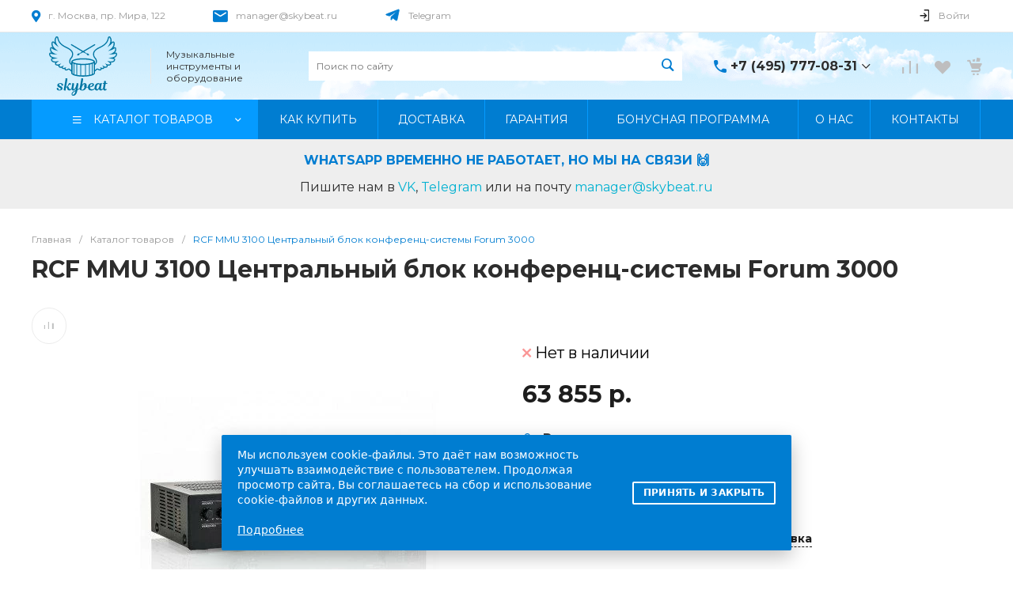

--- FILE ---
content_type: text/html; charset=UTF-8
request_url: https://skybeat.ru/catalog/product/rcf-mmu-3100-tsentralnyy-blok-konferents-sistemy-forum-300/
body_size: 114263
content:
<!DOCTYPE html><html lang="ru"><head><link rel="apple-touch-icon" sizes="152x152" href="/apple-touch-icon.png"><link rel="icon" type="image/png" sizes="32x32" href="/favicon-32x32.png"><link rel="icon" type="image/png" sizes="16x16" href="/favicon-16x16.png"><link rel="manifest" href="/site.webmanifest"><link rel="mask-icon" href="/safari-pinned-tab.svg" color="#5bbad5"><meta name="msapplication-TileColor" content="#da532c"><meta name="theme-color" content="#ffffff"><link rel="dns-prefetch" href="//fonts.googleapis.com"><link rel="preconnect" href="https://fonts.gstatic.com/" crossorigin=""><link rel="dns-prefetch" href="//use.fontawesome.com"><link rel="dns-prefetch" href="//fonts.googleapis.com"><link rel="dns-prefetch" href="//cdnjs.cloudflare.com"><link rel="preload" as="font" crossorigin href="/bitrix/templates/universe_s1/icons/glyphter/Glyphter.woff"><link rel="preload" as="font" crossorigin href="/bitrix/templates/universe_s1/icons/fontawesome/fontawesome.brands.woff2"><link rel="preload" as="font" crossorigin href="/bitrix/templates/universe_s1/icons/fontawesome/fontawesome.solid.woff2"><link rel="preload" as="font" crossorigin href="/bitrix/templates/universe_s1/icons/fontawesome/fontawesome.light.woff2"><title>Купить RCF MMU 3100 Центральный блок конференц-системы Forum 3000 в магазине Skybeat с доставкой</title><meta http-equiv="Content-Type" content="text/html; charset=UTF-8" /><meta name="description" content="RCF MMU 3100 Центральный блок конференц-системы Forum 3000 продажа в Москве с доставкой по всей России. Большой выбор. Доступные цены" /><link href="/bitrix/js/ui/design-tokens/dist/ui.design-tokens.css?172673551726358" rel="stylesheet"/><link href="/bitrix/js/ui/fonts/opensans/ui.font.opensans.css?17078958342555" rel="stylesheet"/><link href="/bitrix/js/main/popup/dist/main.popup.bundle.css?176397322531694" rel="stylesheet"/><link href="https://fonts.googleapis.com/css?family=Montserrat:300,400,500,700&amp;subset=cyrillic" rel="stylesheet"/><link href="/local/templates/.default/components/bitrix/catalog/catalog.1/style.css?175430842028185" rel="stylesheet"/><link href="/local/templates/.default/components/bitrix/catalog.element/catalog.default.2/style.css?176883045485361" rel="stylesheet"/><link href="/bitrix/templates/universe_s1/components/bitrix/catalog.socnets.buttons/template.1/style.css?17639743922331" rel="stylesheet"/><link href="/bitrix/templates/universe_s1/components/bitrix/system.pagenavigation/.default/style.css?17639743922487" rel="stylesheet"/><link href="/local/templates/.default/components/bitrix/catalog.section/catalog.main.slider.3/style.css?175438981941197" rel="stylesheet"/><link href="/local/templates/.default/components/bitrix/catalog.section/catalog.main.slider.3/vendor/tiny-slider/tiny-slider.css?17543898252181" rel="stylesheet"/><link href="/local/templates/.default/components/bitrix/catalog.section/catalog.main.slider.3/style_custom.css?17543898195452" rel="stylesheet"/><link href="/bitrix/templates/universe_s1/components/intec.universe/main.markers/template.1/style.css?1763974393989" rel="stylesheet"/><link href="/bitrix/templates/universe_s1/components/intec.universe/product.timer/template.1/style.css?17639743933189" rel="stylesheet"/><link href="/local/templates/.default/components/bitrix/catalog.products.viewed/viewed_popup/style.css?17078966748291" rel="stylesheet"/><link href="/local/templates/.default/components/bitrix/news.list/catalog_bottom_benefit/style.css?17543082541330" rel="stylesheet"/><link href="/local/templates/.default/components/bitrix/news.list/catalog_bottom_review/style.css?17543082554918" rel="stylesheet"/><link href="/local/templates/.default/components/bitrix/news.list/catalog_bottom_review/vendor/tiny-slider/tiny-slider.css?17543082582181" rel="stylesheet"/><link href="/local/templates/.default/components/bitrix/form.result.new/catalog_bottom/style.css?17568921906968" rel="stylesheet"/><link href="/bitrix/templates/universe_s1/css/bundle.css?1766043907611911" rel="stylesheet" data-template-style="true"/><link href="/bitrix/templates/universe_s1/css/custom.css?175688927713496" rel="stylesheet" data-template-style="true"/><link href="/local/templates/.default/components/intec.universe/widget/buttontop/style.css?1707896692465" rel="stylesheet" data-template-style="true"/><link href="/bitrix/templates/universe_s1/components/intec.universe/sale.basket.small/notifications.1/style.css?17639743933565" rel="stylesheet" data-template-style="true"/><link href="/local/templates/.default/components/intec.universe/sale.basket.small/panel.1/style.css?17373727473375" rel="stylesheet" data-template-style="true"/><link href="/local/templates/.default/components/intec.universe/main.header/template.1/style.css?170789668715543" rel="stylesheet" data-template-style="true"/><link href="/local/templates/.default/components/intec.universe/main.header/template.1/templates/desktop/template.1/style.css?170789678461676" rel="stylesheet" data-template-style="true"/><link href="/local/templates/.default/components/intec.universe/main.header/template.1/bitrix/system.auth.form/panel/style.css?1707896778151" rel="stylesheet" data-template-style="true"/><link href="/bitrix/templates/universe_s1/components/bitrix/search.title/input.1/style.css?17639743925506" rel="stylesheet" data-template-style="true"/><link href="/bitrix/templates/universe_s1/components/intec.universe/sale.basket.small/icons.1/style.css?176397439311276" rel="stylesheet" data-template-style="true"/><link href="/local/templates/.default/components/bitrix/menu/horizontal.1/style.css?170929464229303" rel="stylesheet" data-template-style="true"/><link href="/local/templates/.default/components/intec.universe/main.header/template.1/templates/fixed/template.1/style.css?17078967933125" rel="stylesheet" data-template-style="true"/><link href="/bitrix/templates/universe_s1/components/bitrix/menu/popup.3/style.css?176397439217880" rel="stylesheet" data-template-style="true"/><link href="/bitrix/templates/universe_s1/components/bitrix/search.title/popup.1/style.css?176397439218285" rel="stylesheet" data-template-style="true"/><link href="/local/templates/.default/components/intec.universe/main.header/template.1/bitrix/system.auth.form/icons/style.css?1707896778648" rel="stylesheet" data-template-style="true"/><link href="/local/templates/.default/components/intec.universe/main.header/template.1/templates/mobile/template.1/style.css?17078967943989" rel="stylesheet" data-template-style="true"/><link href="/local/templates/.default/components/bitrix/menu/mobile.1/style.css?17110056694873" rel="stylesheet" data-template-style="true"/><link href="/bitrix/templates/universe_s1/components/intec.universe/sale.basket.icons/.default/style.css?17639743931531" rel="stylesheet" data-template-style="true"/><link href="/local/templates/.default/components/bitrix/breadcrumb/.default/style.css?17510325223498" rel="stylesheet" data-template-style="true"/><link href="/local/templates/.default/components/intec.universe/main.footer/template.1/style.css?17401450152438" rel="stylesheet" data-template-style="true"/><link href="/bitrix/templates/universe_s1/components/bitrix/catalog.products.viewed/tile.1/style.css?17639743927868" rel="stylesheet" data-template-style="true"/><link href="/local/templates/.default/components/intec.universe/main.footer/template.1/templates/template.5/style.css?174014499616113" rel="stylesheet" data-template-style="true"/><link href="/local/templates/.default/components/bitrix/menu/columns.1/style.css?17078966794146" rel="stylesheet" data-template-style="true"/><link href="/local/templates/.default/components/intec.universe/sale.basket.small/forgotten_basket/style.css?170789669111614" rel="stylesheet" data-template-style="true"/><link href="/local/components/capybara/cookie.popup/templates/.default/style.css?17568886741835" rel="stylesheet" data-template-style="true"/><script>if(!window.BX)window.BX={};if(!window.BX.message)window.BX.message=function(mess){if(typeof mess==='object'){for(let i in mess) {BX.message[i]=mess[i];} return true;}};</script><script>(window.BX||top.BX).message({"JS_CORE_LOADING":"Загрузка...","JS_CORE_NO_DATA":"- Нет данных -","JS_CORE_WINDOW_CLOSE":"Закрыть","JS_CORE_WINDOW_EXPAND":"Развернуть","JS_CORE_WINDOW_NARROW":"Свернуть в окно","JS_CORE_WINDOW_SAVE":"Сохранить","JS_CORE_WINDOW_CANCEL":"Отменить","JS_CORE_WINDOW_CONTINUE":"Продолжить","JS_CORE_H":"ч","JS_CORE_M":"м","JS_CORE_S":"с","JSADM_AI_HIDE_EXTRA":"Скрыть лишние","JSADM_AI_ALL_NOTIF":"Показать все","JSADM_AUTH_REQ":"Требуется авторизация!","JS_CORE_WINDOW_AUTH":"Войти","JS_CORE_IMAGE_FULL":"Полный размер"});</script><script src="/bitrix/js/main/core/core.js?1768900347537531"></script><script>BX.Runtime.registerExtension({"name":"main.core","namespace":"BX","loaded":true});</script><script>BX.setJSList(["\/bitrix\/js\/main\/core\/core_ajax.js","\/bitrix\/js\/main\/core\/core_promise.js","\/bitrix\/js\/main\/polyfill\/promise\/js\/promise.js","\/bitrix\/js\/main\/loadext\/loadext.js","\/bitrix\/js\/main\/loadext\/extension.js","\/bitrix\/js\/main\/polyfill\/promise\/js\/promise.js","\/bitrix\/js\/main\/polyfill\/find\/js\/find.js","\/bitrix\/js\/main\/polyfill\/includes\/js\/includes.js","\/bitrix\/js\/main\/polyfill\/matches\/js\/matches.js","\/bitrix\/js\/ui\/polyfill\/closest\/js\/closest.js","\/bitrix\/js\/main\/polyfill\/fill\/main.polyfill.fill.js","\/bitrix\/js\/main\/polyfill\/find\/js\/find.js","\/bitrix\/js\/main\/polyfill\/matches\/js\/matches.js","\/bitrix\/js\/main\/polyfill\/core\/dist\/polyfill.bundle.js","\/bitrix\/js\/main\/core\/core.js","\/bitrix\/js\/main\/polyfill\/intersectionobserver\/js\/intersectionobserver.js","\/bitrix\/js\/main\/lazyload\/dist\/lazyload.bundle.js","\/bitrix\/js\/main\/polyfill\/core\/dist\/polyfill.bundle.js","\/bitrix\/js\/main\/parambag\/dist\/parambag.bundle.js"]);</script><script>BX.Runtime.registerExtension({"name":"ui.design-tokens","namespace":"window","loaded":true});</script><script>BX.Runtime.registerExtension({"name":"ui.fonts.opensans","namespace":"window","loaded":true});</script><script>BX.Runtime.registerExtension({"name":"main.popup","namespace":"BX.Main","loaded":true});</script><script>BX.Runtime.registerExtension({"name":"popup","namespace":"window","loaded":true});</script><style>.intec-cl-text {
color: #007dd1 !important; }
.intec-cl-text-active:active {
color: #007dd1 !important; }
.intec-cl-text-active.active {
color: #007dd1 !important; }
.intec-cl-text-focus:focus {
color: #007dd1 !important; }
.intec-cl-text-hover:hover {
color: #007dd1 !important; }
.intec-cl-background {
background-color: #007dd1 !important;
fill: #007dd1 !important; }
.intec-cl-background-active:active {
background-color: #007dd1 !important;
fill: #007dd1 !important; }
.intec-cl-background-focus:focus {
background-color: #007dd1 !important;
fill: #007dd1 !important; }
.intec-cl-background-hover:hover {
background-color: #007dd1 !important;
fill: #007dd1 !important; }
.intec-cl-background-dark {
background-color: #005e9e !important;
fill: #005e9e !important; }
.intec-cl-background-dark-active:active {
background-color: #005e9e !important;
fill: #005e9e !important; }
.intec-cl-background-dark-focus:focus {
background-color: #005e9e !important;
fill: #005e9e !important; }
.intec-cl-background-dark-hover:hover {
background-color: #005e9e !important;
fill: #005e9e !important; }
.intec-cl-background-light {
background-color: #059bff !important;
fill: #059bff !important; }
.intec-cl-background-light-active:active {
background-color: #059bff !important;
fill: #059bff !important; }
.intec-cl-background-light-focus:focus {
background-color: #059bff !important;
fill: #059bff !important; }
.intec-cl-background-light-hover:hover {
background-color: #059bff !important;
fill: #059bff !important; }
.intec-cl-background-light-40 {
background-color: #9ed8ff !important;
fill: #9ed8ff !important; }
.intec-cl-background-light-40-active:active {
background-color: #9ed8ff !important;
fill: #9ed8ff !important; }
.intec-cl-background-light-40-focus:focus {
background-color: #9ed8ff !important;
fill: #9ed8ff !important; }
.intec-cl-background-light-40-hover:hover {
background-color: #9ed8ff !important;
fill: #9ed8ff !important; }
.intec-cl-border {
border-color: #007dd1 !important; }
.intec-cl-border-light {
border-color: #059bff !important; }
.intec-cl-border-active:active {
border-color: #007dd1 !important; }
.intec-cl-border-focus:focus {
border-color: #007dd1 !important; }
.intec-cl-border-hover:hover {
border-color: #007dd1 !important; }
.intec-cl-border-light-hover:hover {
border-color: #059bff !important; }
.intec-cl-text-light {
color: #059bff !important; }
.intec-cl-text-light-active:active {
color: #059bff !important; }
.intec-cl-text-light-focus:focus {
color: #059bff !important; }
.intec-cl-text-light-hover:hover {
color: #059bff !important; }
.intec-cl-text-dark {
color: #005e9e !important; }
.intec-cl-text-dark-active:active {
color: #005e9e !important; }
.intec-cl-text-dark-focus:focus {
color: #005e9e !important; }
.intec-cl-text-dark-hover:hover {
color: #005e9e !important; }
.intec-cl-background-light {
background-color: #059bff !important;
fill: #059bff !important; }
.intec-cl-background-light-active:active {
background-color: #059bff !important; }
.intec-cl-background-light-focus:focus {
background-color: #059bff !important; }
.intec-cl-background-light-hover:hover {
background-color: #059bff !important; }
.intec-cl-svg svg {
fill: #007dd1 !important;
stroke: #007dd1 !important; }
.intec-cl-svg-path-fill svg path {
fill: #007dd1 !important; }
.intec-cl-svg-path-fill-hover:hover svg path {
fill: #007dd1 !important; }
.intec-cl-svg-rect-fill-hover:hover svg rect {
fill: #007dd1 !important; }
.intec-cl-svg-path-stroke svg path, .intec-cl-svg-rect-stroke svg rect {
stroke: #007dd1 !important; }
.intec-cl-svg-path-stroke-hover:hover svg path {
stroke: #007dd1 !important; }
.intec-content {
max-width: 1240px; }
.intec-content .intec-content.intec-content-primary {
max-width: 1240px; }
html {
font-size: 16px;
font-family: "Montserrat", sans-serif; }
.intec-template .intec-template-part.intec-template-part-title, .intec-template .widget .widget-header .widget-title {
font-size: 24px; }
@media (max-width: 768px) {
.intec-template .intec-template-part.intec-template-part-title, .intec-template .widget .widget-header .widget-title {
font-size: 20px; } }
.intec-image-effect {
opacity: 1;
-webkit-transition: opacity 350ms ease-in-out;
-moz-transition: opacity 350ms ease-in-out;
-ms-transition: opacity 350ms ease-in-out;
-o-transition: opacity 350ms ease-in-out;
transition: opacity 350ms ease-in-out; }
.intec-image-effect:hover {
opacity: 0.5; }
.intec-ui.intec-ui-control-alert.intec-ui-scheme-current {
color: #007dd1;
background-color: #ebf7ff;
border-color: #d6efff; }
.intec-ui.intec-ui-control-button.intec-ui-scheme-current {
border-color: #007dd1;
background-color: #007dd1;
color: #fff; }
.intec-ui.intec-ui-control-button.intec-ui-scheme-current.intec-ui-mod-transparent {
background-color: transparent;
color: #007dd1; }
.intec-ui.intec-ui-control-button.intec-ui-scheme-current:hover, .intec-ui.intec-ui-control-button.intec-ui-scheme-current.intec-ui-state-hover, .intec-ui.intec-ui-control-button.intec-ui-scheme-current[data-ui-state="hover"] {
border-color: #059bff;
background-color: #059bff;
color: #fff; }
.intec-ui.intec-ui-control-button.intec-ui-scheme-current:focus, .intec-ui.intec-ui-control-button.intec-ui-scheme-current.intec-ui-state-focus, .intec-ui.intec-ui-control-button.intec-ui-scheme-current[data-ui-state="focus"] {
border-color: #059bff;
background-color: #059bff;
color: #fff; }
.intec-ui.intec-ui-control-button.intec-ui-scheme-current:active, .intec-ui.intec-ui-control-button.intec-ui-scheme-current.intec-ui-state-active, .intec-ui.intec-ui-control-button.intec-ui-scheme-current[data-ui-state="active"] {
border-color: #005e9e;
background-color: #005e9e;
color: #fff; }
.intec-ui.intec-ui-control-button.intec-ui-scheme-current:disabled, .intec-ui.intec-ui-control-button.intec-ui-scheme-current.intec-ui-state-disabled, .intec-ui.intec-ui-control-button.intec-ui-scheme-current[data-ui-state="disabled"] {
border-color: #00406b;
background-color: #00406b;
color: #fff; }
.intec-ui.intec-ui-control-button.intec-ui-scheme-current.intec-ui-mod-link {
color: #5f5f5f;
border-color: transparent;
background-color: transparent; }
.intec-ui.intec-ui-control-button.intec-ui-scheme-current.intec-ui-mod-link:hover, .intec-ui.intec-ui-control-button.intec-ui-scheme-current.intec-ui-mod-link.intec-ui-state-hover, .intec-ui.intec-ui-control-button.intec-ui-scheme-current.intec-ui-mod-link[data-ui-state="hover"] {
color: #059bff; }
.intec-ui.intec-ui-control-button.intec-ui-scheme-current.intec-ui-mod-link:focus, .intec-ui.intec-ui-control-button.intec-ui-scheme-current.intec-ui-mod-link.intec-ui-state-focus, .intec-ui.intec-ui-control-button.intec-ui-scheme-current.intec-ui-mod-link[data-ui-state="focus"] {
color: #059bff; }
.intec-ui.intec-ui-control-button.intec-ui-scheme-current.intec-ui-mod-link:active, .intec-ui.intec-ui-control-button.intec-ui-scheme-current.intec-ui-mod-link.intec-ui-state-active, .intec-ui.intec-ui-control-button.intec-ui-scheme-current.intec-ui-mod-link[data-ui-state="active"] {
color: #005e9e; }
.intec-ui.intec-ui-control-button.intec-ui-scheme-current.intec-ui-mod-link:disabled, .intec-ui.intec-ui-control-button.intec-ui-scheme-current.intec-ui-mod-link.intec-ui-state-disabled, .intec-ui.intec-ui-control-button.intec-ui-scheme-current.intec-ui-mod-link[data-ui-state="disabled"] {
color: #9f9f9f; }
.intec-ui.intec-ui-control-checkbox.intec-ui-scheme-current.intec-ui-scheme-current .intec-ui-part-selector:before, .intec-ui.intec-ui-control-radiobox.intec-ui-scheme-current.intec-ui-scheme-current .intec-ui-part-selector:before {
background-color: #fff;
color: #fff; }
.intec-ui.intec-ui-control-checkbox.intec-ui-scheme-current.intec-ui-scheme-current input:checked + .intec-ui-part-selector, .intec-ui.intec-ui-control-radiobox.intec-ui-scheme-current.intec-ui-scheme-current input:checked + .intec-ui-part-selector, .intec-ui.intec-ui-control-checkbox.intec-ui-scheme-current.intec-ui-scheme-current.intec-ui-state-checked .intec-ui-part-selector, .intec-ui.intec-ui-control-radiobox.intec-ui-scheme-current.intec-ui-scheme-current.intec-ui-state-checked .intec-ui-part-selector, .intec-ui.intec-ui-control-checkbox.intec-ui-scheme-current.intec-ui-scheme-current[data-ui-state="checked"] .intec-ui-part-selector, .intec-ui.intec-ui-control-radiobox.intec-ui-scheme-current.intec-ui-scheme-current[data-ui-state="checked"] .intec-ui-part-selector {
border-color: #007dd1;
background-color: #007dd1; }
.intec-ui.intec-ui-control-checkbox.intec-ui-scheme-current.intec-ui-scheme-current input:checked + .intec-ui-part-selector:before, .intec-ui.intec-ui-control-radiobox.intec-ui-scheme-current.intec-ui-scheme-current input:checked + .intec-ui-part-selector:before, .intec-ui.intec-ui-control-checkbox.intec-ui-scheme-current.intec-ui-scheme-current.intec-ui-state-checked .intec-ui-part-selector:before, .intec-ui.intec-ui-control-radiobox.intec-ui-scheme-current.intec-ui-scheme-current.intec-ui-state-checked .intec-ui-part-selector:before, .intec-ui.intec-ui-control-checkbox.intec-ui-scheme-current.intec-ui-scheme-current[data-ui-state="checked"] .intec-ui-part-selector:before, .intec-ui.intec-ui-control-radiobox.intec-ui-scheme-current.intec-ui-scheme-current[data-ui-state="checked"] .intec-ui-part-selector:before {
background-color: #fff;
color: #fff; }
.intec-ui.intec-ui-control-checkbox.intec-ui-scheme-current.intec-ui-scheme-current:hover .intec-ui-part-selector, .intec-ui.intec-ui-control-radiobox.intec-ui-scheme-current.intec-ui-scheme-current:hover .intec-ui-part-selector, .intec-ui.intec-ui-control-checkbox.intec-ui-scheme-current.intec-ui-scheme-current.intec-ui-state-hover .intec-ui-part-selector, .intec-ui.intec-ui-control-radiobox.intec-ui-scheme-current.intec-ui-scheme-current.intec-ui-state-hover .intec-ui-part-selector, .intec-ui.intec-ui-control-checkbox.intec-ui-scheme-current.intec-ui-scheme-current[data-ui-state="hover"] .intec-ui-part-selector, .intec-ui.intec-ui-control-radiobox.intec-ui-scheme-current.intec-ui-scheme-current[data-ui-state="hover"] .intec-ui-part-selector {
border-color: #059bff;
background-color: #f6f6f6; }
.intec-ui.intec-ui-control-checkbox.intec-ui-scheme-current.intec-ui-scheme-current:hover .intec-ui-part-selector:before, .intec-ui.intec-ui-control-radiobox.intec-ui-scheme-current.intec-ui-scheme-current:hover .intec-ui-part-selector:before, .intec-ui.intec-ui-control-checkbox.intec-ui-scheme-current.intec-ui-scheme-current.intec-ui-state-hover .intec-ui-part-selector:before, .intec-ui.intec-ui-control-radiobox.intec-ui-scheme-current.intec-ui-scheme-current.intec-ui-state-hover .intec-ui-part-selector:before, .intec-ui.intec-ui-control-checkbox.intec-ui-scheme-current.intec-ui-scheme-current[data-ui-state="hover"] .intec-ui-part-selector:before, .intec-ui.intec-ui-control-radiobox.intec-ui-scheme-current.intec-ui-scheme-current[data-ui-state="hover"] .intec-ui-part-selector:before {
background-color: #fff;
color: #fff; }
.intec-ui.intec-ui-control-checkbox.intec-ui-scheme-current.intec-ui-scheme-current input:focus:not(:checked) + .intec-ui-part-selector, .intec-ui.intec-ui-control-radiobox.intec-ui-scheme-current.intec-ui-scheme-current input:focus:not(:checked) + .intec-ui-part-selector, .intec-ui.intec-ui-control-checkbox.intec-ui-scheme-current.intec-ui-scheme-current.intec-ui-state-focus .intec-ui-part-selector, .intec-ui.intec-ui-control-radiobox.intec-ui-scheme-current.intec-ui-scheme-current.intec-ui-state-focus .intec-ui-part-selector, .intec-ui.intec-ui-control-checkbox.intec-ui-scheme-current.intec-ui-scheme-current[data-ui-state="focus"] .intec-ui-part-selector, .intec-ui.intec-ui-control-radiobox.intec-ui-scheme-current.intec-ui-scheme-current[data-ui-state="focus"] .intec-ui-part-selector {
border-color: #059bff;
background-color: #f6f6f6; }
.intec-ui.intec-ui-control-checkbox.intec-ui-scheme-current.intec-ui-scheme-current input:focus:not(:checked) + .intec-ui-part-selector:before, .intec-ui.intec-ui-control-radiobox.intec-ui-scheme-current.intec-ui-scheme-current input:focus:not(:checked) + .intec-ui-part-selector:before, .intec-ui.intec-ui-control-checkbox.intec-ui-scheme-current.intec-ui-scheme-current.intec-ui-state-focus .intec-ui-part-selector:before, .intec-ui.intec-ui-control-radiobox.intec-ui-scheme-current.intec-ui-scheme-current.intec-ui-state-focus .intec-ui-part-selector:before, .intec-ui.intec-ui-control-checkbox.intec-ui-scheme-current.intec-ui-scheme-current[data-ui-state="focus"] .intec-ui-part-selector:before, .intec-ui.intec-ui-control-radiobox.intec-ui-scheme-current.intec-ui-scheme-current[data-ui-state="focus"] .intec-ui-part-selector:before {
background-color: #fff;
color: #fff; }
.intec-ui.intec-ui-control-checkbox.intec-ui-scheme-current.intec-ui-scheme-current:active .intec-ui-part-selector, .intec-ui.intec-ui-control-radiobox.intec-ui-scheme-current.intec-ui-scheme-current:active .intec-ui-part-selector, .intec-ui.intec-ui-control-checkbox.intec-ui-scheme-current.intec-ui-scheme-current.intec-ui-state-active .intec-ui-part-selector, .intec-ui.intec-ui-control-radiobox.intec-ui-scheme-current.intec-ui-scheme-current.intec-ui-state-active .intec-ui-part-selector, .intec-ui.intec-ui-control-checkbox.intec-ui-scheme-current.intec-ui-scheme-current[data-ui-state="active"] .intec-ui-part-selector, .intec-ui.intec-ui-control-radiobox.intec-ui-scheme-current.intec-ui-scheme-current[data-ui-state="active"] .intec-ui-part-selector {
border-color: #005e9e;
background-color: #005e9e; }
.intec-ui.intec-ui-control-checkbox.intec-ui-scheme-current.intec-ui-scheme-current:active .intec-ui-part-selector:before, .intec-ui.intec-ui-control-radiobox.intec-ui-scheme-current.intec-ui-scheme-current:active .intec-ui-part-selector:before, .intec-ui.intec-ui-control-checkbox.intec-ui-scheme-current.intec-ui-scheme-current.intec-ui-state-active .intec-ui-part-selector:before, .intec-ui.intec-ui-control-radiobox.intec-ui-scheme-current.intec-ui-scheme-current.intec-ui-state-active .intec-ui-part-selector:before, .intec-ui.intec-ui-control-checkbox.intec-ui-scheme-current.intec-ui-scheme-current[data-ui-state="active"] .intec-ui-part-selector:before, .intec-ui.intec-ui-control-radiobox.intec-ui-scheme-current.intec-ui-scheme-current[data-ui-state="active"] .intec-ui-part-selector:before {
background-color: #fff;
color: #fff; }
.intec-ui.intec-ui-control-switch.intec-ui-scheme-current.intec-ui-scheme-current input:checked + .intec-ui-part-selector, .intec-ui.intec-ui-control-switch.intec-ui-scheme-current.intec-ui-scheme-current.intec-ui-state-checked .intec-ui-part-selector, .intec-ui.intec-ui-control-switch.intec-ui-scheme-current.intec-ui-scheme-current[data-ui-state="checked"] .intec-ui-part-selector {
border-color: #007dd1;
background-color: #007dd1; }
.intec-ui.intec-ui-control-switch.intec-ui-scheme-current.intec-ui-scheme-current input:checked + .intec-ui-part-selector:before, .intec-ui.intec-ui-control-switch.intec-ui-scheme-current.intec-ui-scheme-current.intec-ui-state-checked .intec-ui-part-selector:before, .intec-ui.intec-ui-control-switch.intec-ui-scheme-current.intec-ui-scheme-current[data-ui-state="checked"] .intec-ui-part-selector:before {
background-color: #fff;
color: #fff; }
.intec-ui.intec-ui-control-switch.intec-ui-scheme-current.intec-ui-scheme-current:active .intec-ui-part-selector, .intec-ui.intec-ui-control-switch.intec-ui-scheme-current.intec-ui-scheme-current.intec-ui-state-active .intec-ui-part-selector, .intec-ui.intec-ui-control-switch.intec-ui-scheme-current.intec-ui-scheme-current[data-ui-state="active"] .intec-ui-part-selector {
border-color: #005e9e;
background-color: #005e9e; }
.intec-ui.intec-ui-control-switch.intec-ui-scheme-current.intec-ui-scheme-current:active .intec-ui-part-selector:before, .intec-ui.intec-ui-control-switch.intec-ui-scheme-current.intec-ui-scheme-current.intec-ui-state-active .intec-ui-part-selector:before, .intec-ui.intec-ui-control-switch.intec-ui-scheme-current.intec-ui-scheme-current[data-ui-state="active"] .intec-ui-part-selector:before {
background-color: #fff;
color: #fff; }
.intec-ui.intec-ui-control-numeric.intec-ui-scheme-current .intec-ui-part-increment:hover, .intec-ui.intec-ui-control-numeric.intec-ui-scheme-current .intec-ui-part-decrement:hover {
color: #007dd1 !important; }
.intec-ui.intec-ui-control-tabs.intec-ui-scheme-current .intec-ui-part-tab:hover, .intec-ui.intec-ui-control-tabs.intec-ui-scheme-current .intec-ui-part-tab[data-active="true"] {
border-color: #007dd1; }
.intec-ui.intec-ui-control-tabs.intec-ui-view-1.intec-ui-scheme-current .intec-ui-part-tab[data-active="true"] {
color: #007dd1; }
.intec-ui.intec-ui-control-tabs.intec-ui-view-1.intec-ui-scheme-current .intec-ui-part-tab[data-active="true"] *:after {
background-color: #007dd1; }
.intec-ui.intec-ui-control-tabs.intec-ui-view-2.intec-ui-scheme-current .intec-ui-part-tab:hover, .intec-ui.intec-ui-control-tabs.intec-ui-view-2.intec-ui-scheme-current .intec-ui-part-tab[data-active="true"] {
background-color: #007dd1; }
.intec-ui.intec-ui-control-tabs.intec-ui-view-2.intec-ui-scheme-current .intec-ui-part-tab[data-active="true"] {
-webkit-box-shadow: 0 6px 18px rgba(0, 125, 209, 0.42);
-moz-box-shadow: 0 6px 18px rgba(0, 125, 209, 0.42);
box-shadow: 0 6px 18px rgba(0, 125, 209, 0.42); }
.intec-ui-markup-text, [data-ui-markup="text"] {
font-size: 16px; }
a, [data-ui-markup="a"], .intec-ui-markup-a {
color: #007dd1; }
a:hover, [data-ui-markup="a"]:hover, .intec-ui-markup-a:hover, a:focus, [data-ui-markup="a"]:focus, .intec-ui-markup-a:focus {
color: #059bff; }
a:hover.intec-ui-mod-dashed, [data-ui-markup="a"]:hover.intec-ui-mod-dashed, .intec-ui-markup-a:hover.intec-ui-mod-dashed, a:focus.intec-ui-mod-dashed, [data-ui-markup="a"]:focus.intec-ui-mod-dashed, .intec-ui-markup-a:focus.intec-ui-mod-dashed, a:hover.intec-ui-mod-dotted, [data-ui-markup="a"]:hover.intec-ui-mod-dotted, .intec-ui-markup-a:hover.intec-ui-mod-dotted, a:focus.intec-ui-mod-dotted, [data-ui-markup="a"]:focus.intec-ui-mod-dotted, .intec-ui-markup-a:focus.intec-ui-mod-dotted {
border-color: #059bff; }
a:active, [data-ui-markup="a"]:active, .intec-ui-markup-a:active {
color: #005e9e; }
a:active.intec-ui-mod-dashed, [data-ui-markup="a"]:active.intec-ui-mod-dashed, .intec-ui-markup-a:active.intec-ui-mod-dashed, a:active.intec-ui-mod-dotted, [data-ui-markup="a"]:active.intec-ui-mod-dotted, .intec-ui-markup-a:active.intec-ui-mod-dotted {
border-color: #005e9e; }
blockquote:before, [data-ui-markup="blockquote"]:before, .intec-ui-markup-blockquote:before {
background-color: #007dd1; }
ul > li:before, [data-ui-markup="ul"] > [data-ui-markup="li"]:before, .intec-ui-markup-ul > .intec-ui-markup-li:before {
color: #007dd1; }
ol > li:before, [data-ui-markup="ol"] > [data-ui-markup="li"]:before, .intec-ui-markup-ol > .intec-ui-markup-li:before {
color: #007dd1; }</style><style>.ns-bitrix.c-menu.c-menu-horizontal-1 .menu-item.menu-item-default .menu-submenu .menu-submenu-item:hover > .menu-submenu-item-text, .ns-bitrix.c-menu.c-menu-horizontal-2 .menu-item .menu-submenu .menu-submenu-item:hover > .menu-submenu-item-text, .c-header.c-header-template-1 .widget-view.widget-view-desktop .widget-view-desktop-1 .widget-container-menu .ns-bitrix.c-menu.c-menu-horizontal-1 .menu-item:hover .menu-item-text-wrapper, .c-header.c-header-template-1 .widget-view.widget-view-desktop .widget-view-desktop-1 .widget-container-menu .ns-bitrix.c-menu.c-menu-horizontal-1 .menu-item.menu-item-active .menu-item-text-wrapper, .c-header.c-header-template-1 .widget-view.widget-view-desktop .widget-view-desktop-7 .widget-menu .ns-bitrix.c-menu.c-menu-horizontal-1 .menu-item:hover .menu-item-text-wrapper, .c-header.c-header-template-1 .widget-view.widget-view-desktop .widget-view-desktop-7 .widget-menu .ns-bitrix.c-menu.c-menu-horizontal-1 .menu-item.menu-item-active .menu-item-text-wrapper, .c-header.c-header-template-1 .widget-view.widget-view-desktop .widget-view-desktop-9 .widget-container-menu .ns-bitrix.c-menu.c-menu-horizontal-1 .menu-item:hover .menu-item-text-wrapper, .c-header.c-header-template-1 .widget-view.widget-view-desktop .widget-view-desktop-9 .widget-container-menu .ns-bitrix.c-menu.c-menu-horizontal-1 .menu-item.menu-item-active .menu-item-text-wrapper, .c-header.c-header-template-1 .widget-view.widget-view-fixed .widget-menu .ns-bitrix.c-menu.c-menu-horizontal-1 .menu-wrapper .menu-item:hover .menu-item-text-wrapper, .c-header.c-header-template-1 .widget-view.widget-view-fixed .widget-menu .ns-bitrix.c-menu.c-menu-horizontal-1 .menu-wrapper .menu-item.menu-item-active .menu-item-text-wrapper {
color: #007dd1 !important; }
.ns-bitrix.c-catalog-section.c-catalog-section-catalog-list-1 .catalog-section-item-purchase-button.catalog-section-item-purchase-button-add[data-basket-state="processing"], .ns-bitrix.c-catalog-section.c-catalog-section-catalog-text-1 .catalog-section-item-purchase-button.catalog-section-item-purchase-button-add[data-basket-state="processing"], .ns-bitrix.c-catalog-element.c-catalog-element-catalog-default-1 .catalog-element-property:before, .ns-bitrix.c-sale-order-ajax.c-sale-order-ajax-simple-1 .radio-inline:hover label:before, .ns-bitrix.c-sale-order-ajax.c-sale-order-ajax-simple-1 .radio-inline.radio-inline-checked label:before, .ns-bitrix.c-sale-order-ajax.c-sale-order-ajax-simple-1 .bx-soa-pp-item-container .bx-soa-pp-company:hover .bx-soa-pp-company-graf-container, .ns-bitrix.c-sale-order-ajax.c-sale-order-ajax-simple-1 .bx-soa-pp-item-container .bx-soa-pp-company.bx-selected .bx-soa-pp-company-graf-container, .ns-intec-universe.c-tags-list.c-tags-list-default .tags-list-item input[type=checkbox]:checked + .tags-list-item-button, .ns-intec-universe.c-tags-list.c-tags-list-default .tags-list-item-button:hover {
background: #007dd1 !important; }
.ns-bitrix.c-sale-order-ajax.c-sale-order-ajax-simple-1 .bx-sls .quick-location-tag, .ns-bitrix.c-sale-order-ajax.c-sale-order-ajax-simple-1 .bx-slst .quick-location-tag {
border: 1px solid;
background: #fff;
color: #007dd1; }
.ns-bitrix.c-sale-order-ajax.c-sale-order-ajax-simple-1 .bx-sls .quick-location-tag:hover, .ns-bitrix.c-sale-order-ajax.c-sale-order-ajax-simple-1 .bx-slst .quick-location-tag:hover, .ns-bitrix.c-sale-order-ajax.c-sale-order-ajax-simple-1 .bx-sls .quick-location-tag:focus, .ns-bitrix.c-sale-order-ajax.c-sale-order-ajax-simple-1 .bx-slst .quick-location-tag:focus, .ns-bitrix.c-sale-order-ajax.c-sale-order-ajax-simple-1 .bx-sls .quick-location-tag:active, .ns-bitrix.c-sale-order-ajax.c-sale-order-ajax-simple-1 .bx-slst .quick-location-tag:active {
border: 1px solid #007dd1;
background: #007dd1;
color: #fff; }
.ns-bitrix.c-catalog-element.c-catalog-element-catalog-default-1 .catalog-element-gallery-preview[data-active=true], .ns-bitrix.c-catalog-element.c-catalog-element-catalog-default-1 .catalog-element-tab a:hover, .ns-bitrix.c-catalog-element.c-catalog-element-catalog-default-1 .catalog-element-tab[data-active=true] a, .ns-bitrix.c-catalog-element.c-catalog-element-catalog-default-1 .catalog-element-tab a:focus, .ns-bitrix.c-catalog-element.c-catalog-element-catalog-default-1 .catalog-element-tab a:active, .ns-bitrix.c-catalog-element.c-catalog-element-catalog-default-1 .catalog-element-tab.active a, .ns-bitrix.c-catalog-element.c-catalog-element-catalog-default-2 .catalog-element-tab a:hover, .ns-bitrix.c-catalog-element.c-catalog-element-catalog-default-2 .catalog-element-tab a:focus, .ns-bitrix.c-catalog-element.c-catalog-element-catalog-default-2 .catalog-element-tab a:active, .ns-bitrix.c-catalog-element.c-catalog-element-catalog-default-2 .catalog-element-tab.active a, .ns-bitrix.c-sale-order-ajax.c-sale-order-ajax-simple-1 .radio-inline:hover label:before, .ns-bitrix.c-sale-order-ajax.c-sale-order-ajax-simple-1 .radio-inline.radio-inline-checked label:before, .ns-bitrix.c-sale-order-ajax.c-sale-order-ajax-simple-1 .bx-soa-pp-item-container .bx-soa-pp-company:hover .bx-soa-pp-company-graf-container, .ns-bitrix.c-sale-order-ajax.c-sale-order-ajax-simple-1 .bx-soa-pp-item-container .bx-soa-pp-company.bx-selected .bx-soa-pp-company-graf-container, .c-smart-filter.c-smart-filter-horizontal-2 [data-property-type=checkbox-picture] .smart-filter-property-value input:checked + .smart-filter-property-value-picture-wrap, .c-smart-filter.c-smart-filter-horizontal-2 [data-property-type=checkbox-text-picture] .smart-filter-property-value input:checked + .smart-filter-property-value-picture-wrap {
border-color: #007dd1 !important; }
.ns-bitrix.c-catalog-section.c-catalog-section-catalog-tile-1 .catalog-section-item-purchase-button.catalog-section-item-purchase-button-add[data-basket-state="processing"] {
background: #059bff !important; }
/** Old **/
.sale-icons a.sale-icons-item:hover .sale-icons-icon, .sale-icons a.sale-icons-item.hover .sale-icons-icon, .sale-icons a.sale-icons-item:active .sale-icons-icon, .sale-icons a.sale-icons-item.active .sale-icons-icon, .intec-sections-tile > div:hover .intec-section-name, .menu.menu-horizontal .menu-item.menu-item-default .menu-submenu .menu-submenu-item:hover > .menu-submenu-item-text, .widget-catalog-categories .widget-catalog-categories-tabs .widget-catalog-categories-tab a:hover, .widget-catalog-categories .widget-catalog-categories-tabs .widget-catalog-categories-tab.active a, .c-widget.c-widget-products-1 .widget-tab:hover .widget-tab-text, .c-widget.c-widget-products-1 .widget-tab.active .widget-tab-text, .widget-catalog-categories .widget-catalog-categories-desktop .widget-catalog-categories-navigation .widget-catalog-categories-navigation-next:hover, .widget-catalog-categories .widget-catalog-categories-desktop .widget-catalog-categories-navigation .widget-catalog-categories-navigation-previous:hover, .widget-reviews .widget-reviews-view.widget-reviews-view-slider .widget-reviews-navigation .widget-reviews-navigation-next:hover, .widget-reviews .widget-reviews-view.widget-reviews-view-slider .widget-reviews-navigation .widget-reviews-navigation-previous:hover, .widget-news .widget-news-view.widget-news-view-extend .widget-news-navigation .widget-news-navigation-next:hover, .widget-news .widget-news-view.widget-news-view-extend .widget-news-navigation .widget-news-navigation-previous:hover, .footer-menu a.child-link.active, .bx-filter .bx-filter-popup-result a, .intec-sections-list .intec-section-name:hover, .intec-sections-list .intec-subsection:hover, .intec-sections-list .intec-subsection:hover span, .intec-catalog-section-tile .price-block .element-buys, .intec-catalog-section .element-properties li, .intec-item-detail .show-all-characteristics, .contacts .contacts-offices .contacts-office .contacts-information-section.contacts-contacts .contacts-email a:hover .active.widget-reviews .widget-reviews-mobile .widget-reviews-view.widget-reviews-view-blocks-2 .widget-reviews-item .widget-reviews-item-header .widget-reviews-item-name, .bx_compare .table_compare table tr td a, .news-list-filter .news-list-filter-button.news-list-filter-button-active, .news-list-filter .news-list-filter-button:hover, .bx_ordercart .bx_ordercart_order_table_container tbody td.control .delay-item:hover, .bx_ordercart .bx_ordercart_order_table_container tbody td.control .to-cart-item:hover, .bx-soa-editstep, .bx-soa-item-title a, .subscribe-block .email-block-subscribe .subscribe-info:before, .widget-reviews .widget-reviews-mobile .widget-reviews-view.widget-reviews-view-blocks-2 .widget-reviews-item .widget-reviews-item-header .widget-reviews-item-name, .intec-certificates.desktop-template.template-tiles .intec-certificates_item:hover .intec-certificates_name, .intec-sections-tile-1 > div:hover .intec-section-name, .intec-certificates.desktop-template.template-tiles .intec-certificates_item:hover .intec-certificates_name, .header .header-desktop .header-content .header-content-menu .menu.menu-horizontal .menu-wrapper .menu-item:hover .menu-item-text .menu-item-text-wrapper, .header .header-desktop .header-content .header-content-menu .menu.menu-horizontal .menu-wrapper .menu-item.menu-item-active .menu-item-text .menu-item-text-wrapper, .intec-item-detail .item-bind-items .item-bind-items-list .owl-nav .owl-prev:hover, .intec-item-detail .item-bind-items .item-bind-items-list .owl-nav .owl-next:hover, .bx-filter .bx-filter-popup-result a, .intec-panel-sort .sort-value.sort-state-active a, .header.with-banner .header-desktop .header-static .header-content .header-content-phone .header-content-phone-call .header-content-phone-call-wrapper:hover, .header.with-banner[data-banner-color=black] .header-desktop .header-info .header-info-button:hover .header-info-button-text, .header.with-banner[data-banner-color=black] .header-desktop .header-static .header-content .header-info-button:hover .header-info-button-text, .header.with-banner[data-banner-color=black] .header-static .intec-search-icon:hover, .header.with-banner[data-banner-color=white] .header-desktop .header-info .header-info-social:hover, .header.with-banner .header-desktop .header-static .menu.menu-horizontal .menu-item:hover .menu-item-text:hover, .header.with-banner .header-desktop .header-static .menu.menu-horizontal .menu-item.menu-item-active .menu-item-text, .header .header-desktop .header-static .header-info .header-info-button .header-info-button-icon, .header .header-desktop .header-static .header-content .header-info-button .header-info-button-icon, .c-rate.c-rate-template-1 .owl-carousel .owl-nav .owl-next:hover, .c-rate.c-rate-template-1 .owl-carousel .owl-nav .owl-prev:hover, .c-certificates.c-certificates-template-1 .widget-element:hover .widget-element-name, .c-header.c-header-template-1[data-transparent = 'false'] .widget-view.widget-view-desktop .widget-panel .ns-bitrix.c-search-title.c-search-title-popup-1 .search-title-button:hover .search-title-button-icon, .c-header.c-header-template-1[data-transparent = 'false'] .widget-view.widget-view-desktop .widget-panel .ns-bitrix.c-search-title.c-search-title-popup-1 .search-title-button:hover .search-title-button-text, .c-header.c-header-template-1[data-transparent = 'false'] .widget-view.widget-view-desktop .widget-panel .widget-panel-button:hover .widget-panel-button-icon, .c-header.c-header-template-1[data-transparent = 'false'] .widget-view.widget-view-desktop .widget-panel .widget-panel-button:hover .widget-panel-button-text {
color: #007dd1 !important; }
.ns-bitrix.c-catalog-element.c-catalog-element-catalog-default-1 .catalog-element-gallery-picture[data-active=true], .widget-catalog-categories .widget-catalog-categories-tabs .widget-catalog-categories-tab a:hover, .widget-catalog-categories .widget-catalog-categories-tabs .widget-catalog-categories-tab.active a, .widget-catalog-categories .widget-catalog-categories-dots .owl-dot.active, .c-widget.c-widget-products-1 .widget-tab:hover .widget-tab-text, .c-widget.c-widget-products-1 .widget-tab.active .widget-tab-text, .c-widget.c-widget-products-1 .owl-dots .owl-dot.active, .c-widget.c-widget-products-2 .owl-dots .owl-dot.active, .c-rate.c-rate-template-1 .owl-carousel .owl-dot.active, .news-list-slider .slider-dots .owl-dot .slider-dot:hover, .news-list-slider .slider-dots .owl-dot.active .slider-dot, .intec-item-detail .slider-item.active, .bx_compare .bx_sort_container .sortbutton.current, .bx_compare .bx_sort_container .sortbutton:hover, .bx_ordercart .bx_sort_container a.current, .bx-soa-section.bx-selected, .bx-soa-pp-company.bx-selected .bx-soa-pp-company-graf-container, .news-list-slider-cb .slider-dots .owl-dot .slider-dot:hover, .news-list-slider-cb .slider-dots .owl-dot.active .slider-dot, .ns-bitrix.c-catalog-section.c-catalog-section-catalog-tile-2 .catalog-section-item-offers-property-extended-value[data-state=selected] .catalog-section-item-offers-property-extended-value-image {
border-color: #007dd1 !important; }
.arrow-right {
border-right: 25px solid #007dd1 !important; }
.sale-icons a.sale-icons-item:hover .sale-icons-count, .sale-icons a.sale-icons-item.hover .sale-icons-count, .sale-icons a.sale-icons-item:active .sale-icons-count, .sale-icons a.sale-icons-item.active .sale-icons-count, .widget-catalog-categories .widget-catalog-categories-dots .owl-dot.active, .c-widget.c-widget-products-1 .owl-dots .owl-dot.active, .c-widget.c-widget-products-2 .owl-dots .owl-dot.active, .c-rate.c-rate-template-1 .owl-carousel .owl-dot.active, .intec-news-sections.template-chess .intec-news-sections_item:hover .intec-news-sections_name, .intec-news-sections.template-puzzle .intec-news-sections_item:hover .intec-news-sections_name, .intec-news-sections.template-tiles .intec-news-sections_item:hover .intec-news-sections_name, input[type=checkbox]:checked + span, .ask-question-container .ask-question-title:after {
background-color: #005e9e; }
.intec-catalog-section-tile .price-block .element-buys.active, .intec-catalog-section-tile .price-block .element-buys.added, .share-products-block .products-element .price-block .price .element-buy.active, .news-list-slider .slider-dots .owl-dot.active .slider-dot, .bx-filter .body-filter .bx-filter-parameters-box .bx-filter-popup-result, .news-list-slider .slider-dots .owl-dot .slider-dot:hover, .intec-item-detail .properties-list > li:before, .news-list-slider:hover .slider-wrapper .owl-nav .owl-prev:hover, .news-list-slider:hover .slider-wrapper .owl-nav .owl-next:hover, .widget-reviews .widget-reviews-view.widget-reviews-view-slider .widget-reviews-dots .owl-dot.active, .widget-news .widget-news-view.widget-news-view-extend .widget-news-dots .owl-dot.active, .owl-carusel-gallery.owl-theme .owl-dots .owl-dot.active span, .owl-carusel-gallery.owl-theme .owl-dots .owl-dot:hover span, .carusel-products.owl-theme .owl-dots .owl-dot.active span, .carusel-products.owl-theme .owl-dots .owl-dot:hover span, .widget-flying-basket .flying-basket-mobile-buttons-wrap .flying-basket_button_count, .bx_forgotpassword_page .description:before, .bx_registration_page .registration-info:before, .news-list-slider-cb:hover .slider-wrapper .owl-nav .owl-prev:hover, .news-list-slider-cb:hover .slider-wrapper .owl-nav .owl-next:hover, .news-list-slider-cb .slider-dots .owl-dot .slider-dot:hover, .news-list-slider-cb .slider-dots .owl-dot.active .slider-dot, .subscribe-block .checkbox input[type=checkbox]:checked + label:after, .news-list.news-list-blocks-2 .news-list-item.news-list-item-first .news-list-item-wrapper:hover .news-list-name-wrapper, .binded-products .owl-dots .owl-dot.active, .binded-products .owl-dots .owl-dot:hover, .loading-container.active, .c-categories.c-categories-template-3 .widget-element:hover .widget-element-name-wrapper, .c-smart-filter.c-smart-filter-horizontal-1 [data-property-type='checkbox'] input[type=checkbox]:checked + span, .c-smart-filter.c-smart-filter-vertical-1 [data-property-type=checkbox][data-property-view=default] .smart-filter-property-value input:checked + .smart-filter-property-value-text, .c-smart-filter.c-smart-filter-vertical-1 [data-property-type=checkbox][data-property-view=block] .smart-filter-property-value input:checked + .smart-filter-property-value-text, .c-smart-filter.c-smart-filter-vertical-1 [data-property-type=checkbox][data-property-view=tile] .smart-filter-property-value input:checked + .smart-filter-property-value-text, .c-smart-filter.c-smart-filter-horizontal-1 [data-property-type=checkbox] .smart-filter-property-value input:checked + .smart-filter-property-value-text, .c-smart-filter.c-smart-filter-vertical-1 [data-property-type=checkbox-text-picture] input:checked + .smart-filter-property-value-text-picture, .ns-intec-universe.basket-lite.basket-lite-template-1 .basket-lite-mobile-button-count {
background-color: #007dd1 !important; }
.contacts .contacts-offices .contacts-office .contacts-information-section.contacts-contacts .contacts-email a, .widget-reviews .widget-reviews-view.widget-reviews-view-slider .widget-reviews-dots .owl-dot.active, .widget-news .widget-news-view.widget-news-view-extend .widget-news-dots .owl-dot.active, .checkbox input[type=checkbox]:checked + label:after, .intec-item-detail .sku-property-value:hover, .intec-item-detail .sku-property-value.active, .news-list-slider-cb .slider-dots .owl-dot .slider-dot:hover, .news-list-slider-cb .slider-dots .owl-dot.active .slider-dot, .binded-products .owl-dots .owl-dot.active, .binded-products .owl-dots .owl-dot:hover, .c-smart-filter.c-smart-filter-horizontal-1 [data-property-type=checkbox] .smart-filter-property-value input:checked + .smart-filter-property-value-text {
border-color: #007dd1 !important; }
.widget-articles-content .widget-articles .element-big:hover .element-wrapper .header span {
background-color: #007dd1 !important; }
.c-services.c-services-template-3 .widget-element-text-wrapper, .c-advantages.c-advantages-template-4 .widget-element-name:hover .widget-element-name-wrap, .c-services.c-services-template-5 .widget-element .widget-element-name-text {
-webkit-box-shadow: -5px 0 0 5px #007dd1, 5px 0 0 5px #007dd1 !important;
-moz-box-shadow: -5px 0 0 5px #007dd1, 5px 0 0 5px #007dd1 !important;
box-shadow: -5px 0 0 5px #007dd1, 5px 0 0 5px #007dd1 !important; }
.c-advantages.c-advantages-template-4 .widget-element-name:hover .widget-element-name-wrap, .c-categories.c-categories-template-6 .widget-element:hover .widget-element-name {
background: #007dd1 !important; }
.c-categories.c-categories-template-8 .widget-element:hover .widget-element-name {
background: #007dd1 !important; }
.c-shares.c-shares-template-3 .widget-element .widget-element-name-wrapper-2 {
-webkit-box-shadow: -5px 0 0 5px #007dd1, 5px 0 0 5px #007dd1 !important;
-moz-box-shadow: -5px 0 0 5px #007dd1, 5px 0 0 5px #007dd1 !important;
box-shadow: -5px 0 0 5px #007dd1, 5px 0 0 5px #007dd1 !important;
background: #007dd1 !important; }
.c-advantages.c-advantages-template-11 .widget-item:hover .widget-item-counter {
color: #007dd1 !important; }
.widget.c-advantages.c-advantages-template-32 .circles-valueStroke {
stroke: #007dd1 !important; }
.widget.c-stages.c-stages-template-5 .widget-item-wrap:hover .widget-item-name-count {
background: #007dd1 !important; }
.ns-bitrix.c-sale-order-ajax.c-sale-order-ajax-simple-1 .bx-pagination li.bx-active a span {
background: #007dd1 !important;
color: #fff; }
.ns-bitrix.c-catalog-element.c-catalog-element-catalog-default-5 [data-role="measures.select.value"].active span, .ns-bitrix.c-catalog-element.c-catalog-element-catalog-default-5 [data-role="measures.select.value"]:hover span {
background: #9ed8ff; }</style><script type="extension/settings" data-extension="currency.currency-core">{"region":"ru"}</script><script>BX.Runtime.registerExtension({"name":"currency.currency-core","namespace":"BX.Currency","loaded":true});</script><script>BX.Runtime.registerExtension({"name":"currency","namespace":"window","loaded":true});</script><script>(window.BX||top.BX).message({"LANGUAGE_ID":"ru","FORMAT_DATE":"DD.MM.YYYY","FORMAT_DATETIME":"DD.MM.YYYY HH:MI:SS","COOKIE_PREFIX":"BITRIX_SM","SERVER_TZ_OFFSET":"10800","UTF_MODE":"Y","SITE_ID":"s1","SITE_DIR":"\/","USER_ID":"","SERVER_TIME":1769911384,"USER_TZ_OFFSET":0,"USER_TZ_AUTO":"Y","bitrix_sessid":"3661ab9225b4bba836dfc12b604ea355"});</script><script src="/bitrix/js/main/popup/dist/main.popup.bundle.js?1768900347120171"></script><script src="https://mc.yandex.ru/metrika/tag.js"></script><script src="/bitrix/js/currency/currency-core/dist/currency-core.bundle.js?17267340238800"></script><script src="/bitrix/js/currency/core_currency.js?17267340231181"></script><script src="/bitrix/js/logictim.balls/basket.js?17619177233343"></script><script>(function () {
"use strict";
var counter = function ()
{
var cookie = (function (name) {
var parts = ("; " + document.cookie).split("; " + name + "=");
if (parts.length == 2) {
try {return JSON.parse(decodeURIComponent(parts.pop().split(";").shift()));}
catch (e) {}
}
})("BITRIX_CONVERSION_CONTEXT_s1");
if (cookie && cookie.EXPIRE >= BX.message("SERVER_TIME"))
return;
var request = new XMLHttpRequest();
request.open("POST", "/bitrix/tools/conversion/ajax_counter.php", true);
request.setRequestHeader("Content-type", "application/x-www-form-urlencoded");
request.send(
"SITE_ID="+encodeURIComponent("s1")+
"&sessid="+encodeURIComponent(BX.bitrix_sessid())+
"&HTTP_REFERER="+encodeURIComponent(document.referrer)
);
};
if (window.frameRequestStart === true)
BX.addCustomEvent("onFrameDataReceived", counter);
else
BX.ready(counter);
})();</script><link rel="preload" href="https://skybeat.ru:443/upload/iblock/30b/rcf-mmu-3100-tsentralnyy-blok-konferents-sistemy-forum-300_img.jpg" as="image"><script >var arLogictimBonusCart = {'SITE_ID':'s1','LANGUAGE_ID':'ru'};</script><script src="/bitrix/templates/universe_s1/js/bundle.js?1763974393442090"></script><script src="/bitrix/templates/universe_s1/js/custom.js?17568888245918"></script><script src="/bitrix/components/bitrix/search.title/script.js?174782918910542"></script><script src="/local/components/capybara/cookie.popup/templates/.default/script.js?17619081113339"></script><script src="/local/templates/.default/components/bitrix/catalog.element/catalog.default.2/script.js?17078966721654"></script><script src="/local/templates/.default/components/bitrix/catalog.section/catalog.main.slider.3/script.js?175438981911587"></script><script src="/local/templates/.default/components/bitrix/catalog.section/catalog.main.slider.3/vendor/tiny-slider/min/tiny-slider.js?175438982531968"></script><script src="/local/vendor/popper.min.js?170789666620101"></script><script src="/local/vendor/tippy-bundle.umd.js?170789666682299"></script><script src="/local/templates/.default/components/bitrix/news.list/catalog_bottom_review/script.js?1754308255446"></script><script src="/local/templates/.default/components/bitrix/news.list/catalog_bottom_review/vendor/tiny-slider/min/tiny-slider.js?175430825931968"></script><script >template.load(function () {
var app = this;
var _ = app.getLibrary('_');
app.metrika.on('reachGoal', function (name) {
app.ecommerce.sendData({'event': name});
});
app.api.basket.on('add', function (data, item) {
app.metrika.reachGoal('basket.add');
if (!_.isNil(item))
app.ecommerce.sendData({
'event': 'addToCart',
'ecommerce': {
'add': {
'products': [{
'name': item.name,
'id': item.id,
'price': item.price,
'category': !_.isNil(item.section) ? item.section.name : null,
'quantity': item.quantity
}]
}
}
});
});
app.api.basket.on('remove', function (data, item) {
app.metrika.reachGoal('basket.remove');
if (!_.isNil(item))
app.ecommerce.sendData({
'event': 'removeFromCart',
'ecommerce': {
'remove': {
'products': [{
'name': item.name,
'id': item.id,
'price': item.price,
'category': !_.isNil(item.section) ? item.section.name : null,
'quantity': item.quantity
}]
}
}
});
});
app.api.basket.on('clear', function (items) {
var data;
app.metrika.reachGoal('basket.clear');
if (!_.isNil(items)) {
data = {
'event': 'removeFromCart',
'ecommerce': {
'remove': {
'products': []
}
}
};
_.each(items, function (item) {
data.ecommerce.remove.products.push({
'name': item.name,
'id': item.id,
'price': item.price,
'category': !_.isNil(item.section) ? item.section.name : null,
'quantity': item.quantity
});
});
app.ecommerce.sendData(data);
}
});
}, {
'name': '[Metrika] Events'
});</script><script >(function () {
window.yandex = {};
window.yandex.metrika = new Ya.Metrika2({'id': 14883532, 'accurateTrackBounce': true, 'clickmap': true, 'trackHash': true, 'trackLinks': true, 'webvisor': false});
template.load(function () {
var app = this;
app.metrika.on('reachGoal', function (name) {
window.yandex.metrika.reachGoal(name);
});
}, {
'name': '[Metrika] Yandex Metrika'
});
})()</script><script >$(function () {
window.template = window.template({'debug': false, 'environment': 'desktop', 'language': 'ru', 'public': true, 'site': {'id': 's1', 'directory': '/'}, 'template': {'id': 'universe_s1', 'directory': '/bitrix/templates/universe_s1/'}, 'styles': ['/bitrix/templates/universe_s1/icons/fontawesome/style.min.css', '/bitrix/templates/universe_s1/icons/glyphter/style.min.css', '/bitrix/templates/universe_s1/icons/intec/style.min.css']});
});</script><meta name="viewport" content="initial-scale=1.0, width=device-width, maximum-scale=1"><meta name="cmsmagazine" content="79468b886bf88b23144291bf1d99aa1c" /><meta name="og:type" content="website" /><meta name="og:title" content="RCF MMU 3100 Центральный блок конференц-системы Forum 3000" /><meta name="og:description" content="RCF MMU 3100 Центральный блок конференц-системы Forum 3000 продажа в Москве с доставкой по всей России. Большой выбор. Доступные цены" /><meta name="og:image" content="https://skybeat.ru:443/upload/iblock/30b/rcf-mmu-3100-tsentralnyy-blok-konferents-sistemy-forum-300_img.jpg" /><meta name="og:logo" content="https://skybeat.ru:443/include/logotype.png" /><meta name="og:url" content="https://skybeat.ru:443/catalog/product/rcf-mmu-3100-tsentralnyy-blok-konferents-sistemy-forum-300/index.php" /><link rel="shortcut icon" href="/favicon.ico" type="image/x-icon"><link rel="apple-touch-icon" href="/favicon.png"><style ></style><style ></style><script ></script><style></style></head><body class="public intec-adaptive"><script >template.load(function () {
var app = this;
var _ = app.getLibrary('_');
var $ = app.getLibrary('$');
var data;
var refresh;
var update;
data = {};
data.basket = [];
data.compare = [];
refresh = function () {
$('[data-basket-id]').attr('data-basket-state', 'none');
$('[data-compare-id]').attr('data-compare-state', 'none');
_.each(data.basket, function (item) {
$('[data-basket-id=' + item.id + ']').attr('data-basket-state', item.delay ? 'delayed' : 'added');
});
_.each(data.compare, function (item) {
$('[data-compare-id=' + item.id + ']').attr('data-compare-state', 'added');
});
};
update = function () {
$.ajax('/bitrix/templates/universe_s1/components/intec.universe/system/basket.manager/ajax.php', {
'type': 'POST',
'cache': false,
'dataType': 'json',
'data': {'BASKET': 'Y', 'COMPARE': 'Y', 'COMPARE_CODE': 'compare', 'COMPARE_NAME': 'compare', 'CACHE_TYPE': 'N', '~BASKET': 'Y', '~COMPARE': 'Y', '~COMPARE_NAME': 'compare', '~CACHE_TYPE': 'N'},
'success': function (response) {
data = response;
refresh();
}
});
};
$(document).on('click', '[data-basket-id][data-basket-action]', function () {
var node = $(this);
var id = node.data('basketId');
var action = node.data('basketAction');
var quantity = node.data('basketQuantity');
var price = node.data('basketPrice');
var data = node.data('basketData');
if (id == null)
return;
if (action === 'add') {
$(':not([data-basket-action="remove"]):not([data-basket-action="delay"])[data-basket-id=' + id + ']').attr('data-basket-state', 'processing');
app.api.basket.add(_.merge({
'quantity': quantity,
'price': price
}, data, {
'id': id
})).run();
} else if (action === 'remove') {
$('[data-basket-id=' + id + '][data-basket-action="remove"],[data-basket-id=' + id + '][data-basket-action="delay"]').attr('data-basket-state', 'processing');
app.api.basket.remove(_.merge({}, data, {
'id': id
})).run();
} else if (action === 'delay') {
$('[data-basket-id=' + id + '][data-basket-action="remove"],[data-basket-id=' + id + '][data-basket-action="delay"]').attr('data-basket-state', 'processing');
app.api.basket.add(_.merge({
'quantity': quantity,
'price': price
}, data, {
'id': id,
'delay': 'Y'
})).run();
} else if (action === 'setQuantity') {
$('[data-basket-id=' + id + ']').attr('data-basket-state', 'processing');
app.api.basket.setQuantity(_.merge({
'quantity': quantity,
'price': price
}, data, {
'id': id,
'delay': 'Y'
})).run();
}
}).on('click', '[data-compare-id][data-compare-action]', function () {
var node = $(this);
var id = node.data('compareId');
var action = node.data('compareAction');
var code = node.data('compareCode');
var iblock = node.data('compareIblock');
var data = node.attr('compareData');
if (id == null)
return;
if (action === 'add') {
$('[data-compare-id=' + id + ']').attr('data-compare-state', 'processing');
app.api.compare.add(_.merge({}, data, {
'id': id,
'code': code,
'iblock': iblock
})).run();
} else if (action === 'remove') {
$('[data-compare-id=' + id + ']').attr('data-compare-state', 'processing');
app.api.compare.remove(_.merge({}, data, {
'id': id,
'code': code,
'iblock': iblock
})).run();
}
});
app.api.basket.on('update', update);
app.api.compare.on('update', update);
update();
}, {
'name': '[Component] intec.universe:system (basket.manager)',
'loader': {
'options': {
'await': [
'composite'
]
}
}
});</script><div class="container-41 intec-template"><div class="container-42 intec-template-content"><div class="container-43 intec-template-content-wrapper"><div class="container-44 intec-template-header"><div class="container-1"><div class="container-2" style="background-size: auto;"></div><div class="container-3" style="background-size: auto;"><div class="widget c-widget c-widget-buttontop" id="i-0-intec-universe-widget-buttontop-d1lqBc7LJePo"><div class="widget-button intec-cl-background intec-cl-background-light-hover" data-role="button"></div></div><script >template.load(function (data) {
var $ = this.getLibrary('$');
var root = data.nodes;
var button = $('[data-role="button"]', root);
$(window).scroll(function() {
var windowHeight = document.documentElement.clientHeight;
if($(this).scrollTop() > windowHeight) {
button.fadeIn();
}
else {
button.fadeOut();
}
});
button.click(function() {
$('body, html').animate({
scrollTop: 0
}, 600);
});
}, {
'name': '[Component] intec.universe:widget (buttontop)',
'nodes': '#i-0-intec-universe-widget-buttontop-d1lqBc7LJePo' });</script><style>.c-widget-buttontop .widget-button {
border-radius:10px;
}</style></div><div class="container-9" style="background-size: auto;"><div class="container-10"><div class="container-11"><div id="i-1-intec-universe-sale-basket-small-notifications-1-gnX3eXTtGQf1" class="ns-intec-universe c-sale-basket-small c-sale-basket-small-notifications-1"><div class="sale-basket-small-content"><div class="sale-basket-small-products" data-role="container"><script >template.load(function () {
var app = this;
var _ = app.getLibrary('_');
var $ = app.getLibrary('$');
var root = arguments[0].nodes;
var container = $('[data-role="container"]', root);
var data;
var add;
data = {'component': 'intec.universe:sale.basket.small', 'template': 'notifications.1', 'parameters': {'BASKET_URL': '/personal/basket/', 'CACHE_TYPE': 'A', '~BASKET_URL': '/personal/basket/', '~CACHE_TYPE': 'A', 'AJAX_MODE': 'N'}};
add = function (id) {
app.api.components.get(_.merge({}, data, {
'parameters': {
'ID': id
}
})).then(function (result) {
var item = $(result);
var element;
container.append(item);
element = $('[data-product-id="'+id+'"]', container);
element.attr('data-active', 'true');
element.find('[data-role="close"]').on('click', function () {
element.attr('data-active', 'false');
setTimeout(function () {
item.remove();
}, 300);
});
setTimeout(function () {
element.attr('data-active', 'false');
setTimeout(function () {
item.remove();
}, 300);
}, 5000);
});
};
app.api.basket.on('add', function (data) {
if (data.delay !== 'Y')
add(data.id);
});
}, {
'name': '[Component] intec.universe:sale.basket.small (notifications.1)',
'nodes': '#i-1-intec-universe-sale-basket-small-notifications-1-gnX3eXTtGQf1',
'loader': {
'options': {
'await': [
'composite'
]
}
}
});</script></div></div></div></div></div></div><div class="container-12"><div class="container-13"><div class="container-14" style="background-size: auto;"><div id="i-2-intec-universe-sale-basket-small-panel-1-l2XUFD3hEi3R" class="ns-intec-universe c-sale-basket-small c-sale-basket-small-panel-1"><div class="sale-basket-small-panel intec-content-wrap" data-role="panel"><div class="sale-basket-small-panel-wrapper intec-grid intec-grid-nowrap"><a class="sale-basket-small-panel-button intec-grid-item" href="/"><div class="sale-basket-small-panel-button-wrapper"><div class="sale-basket-small-panel-button-icon-wrap intec-ui-align"><div class="sale-basket-small-panel-button-icon"><svg fill="none" height="20" viewBox="0 0 28 28" width="20" xmlns="http://www.w3.org/2000/svg"><path clip-rule="evenodd" d="M16.3382 1.94393L25.9705 9.82424L26.0201 9.8788C26.1701 10.0437 26.3998 10.3064 26.5943 10.6198C26.7798 10.9189 27 11.3686 27 11.8956V24.9976C27 26.1013 26.1068 27 25 27H18.7601C17.9317 27 17.2601 26.3284 17.2601 25.5V20.7939C17.2601 18.9948 15.8058 17.5405 14.0168 17.5405C12.2279 17.5405 10.7735 18.9948 10.7735 20.7939V25.5C10.7735 26.3284 10.102 27 9.27354 27H3C1.89318 27 1 26.1013 1 24.9976V11.7425C1 11.0901 1.36299 10.564 1.56986 10.3028C1.69049 10.1505 1.80873 10.0264 1.89631 9.94036C1.9407 9.89677 1.97877 9.86147 2.0074 9.83565C2.02175 9.8227 2.03384 9.81204 2.0433 9.80382L2.05551 9.79329L2.06007 9.7894L2.06278 9.7871C2.06278 9.7871 2.06356 9.78646 2.7075 10.5515L2.06356 9.78646L2.07352 9.77807L11.6288 1.94617C12.9452 0.685478 15.0206 0.684487 16.3382 1.94393ZM3.35246 11.3159L3.3468 11.3209C3.33673 11.33 3.31953 11.3459 3.29759 11.3674C3.25251 11.4117 3.19388 11.4736 3.13764 11.5446C3.07966 11.6178 3.038 11.6834 3.01374 11.7344C3.00661 11.7494 3.00238 11.7602 3 11.767V24.9976L3.00006 24.9992L3.0007 25H8.77354V20.7939C8.77354 17.8948 11.1188 15.5405 14.0168 15.5405C16.9149 15.5405 19.2601 17.8948 19.2601 20.7939V25H24.9993L24.9999 24.9992L25 24.9976V11.8956C25 11.8989 25.0008 11.8992 25 11.8956C24.9966 11.8812 24.9788 11.8095 24.8948 11.6742C24.8108 11.5389 24.7005 11.4037 24.588 11.2772L15.004 3.43645L14.9714 3.40439C14.4228 2.86484 13.5451 2.86525 12.997 3.40534L12.9644 3.43744L3.35246 11.3159Z" fill="#808080" fill-rule="evenodd" /></svg></div></div></div><div><span>Главная</span></div></a><a class="sale-basket-small-panel-button intec-grid-item" href="/personal/profile/"><div class="sale-basket-small-panel-button-wrapper"><div class="sale-basket-small-panel-button-icon-wrap intec-ui-align"><div class="sale-basket-small-panel-button-icon"><svg width="24" height="24" viewBox="0 0 24 24" fill="none" xmlns="http://www.w3.org/2000/svg"><path d="M18.3639 5.63604C21.8787 9.15076 21.8787 14.8492 18.3639 18.3639C14.8492 21.8787 9.15074 21.8787 5.63604 18.3639C2.12132 14.8492 2.12132 9.15074 5.63604 5.63604C9.15076 2.12132 14.8492 2.12132 18.3639 5.63604" stroke="#808080" stroke-width="1.5" stroke-linecap="round" stroke-linejoin="round" /><path d="M13.9891 8.3239C15.0876 9.42244 15.0876 11.2035 13.9891 12.3021C12.8906 13.4006 11.1095 13.4006 10.0109 12.3021C8.91238 11.2035 8.91238 9.42244 10.0109 8.3239C11.1095 7.22537 12.8906 7.22537 13.9891 8.3239" stroke="#808080" stroke-width="1.5" stroke-linecap="round" stroke-linejoin="round" /><path d="M17.707 18.958C16.272 17.447 14.248 16.5 12 16.5C9.75197 16.5 7.72797 17.447 6.29297 18.959" stroke="#808080" stroke-width="1.5" stroke-linecap="round" stroke-linejoin="round" /></svg></div></div></div><div><span>Кабинет</span></div></a><a class="sale-basket-small-panel-button intec-grid-item" href="/personal/basket/"><div class="sale-basket-small-panel-button-wrapper"><div class="sale-basket-small-panel-button-icon-wrap intec-ui-align"><div class="sale-basket-small-panel-button-icon"><svg width="24" height="24" viewBox="0 0 24 24" fill="none" xmlns="http://www.w3.org/2000/svg"><path d="M5.96905 6.625L5.30205 3.625H3.37305" stroke="#808080" stroke-width="1.5" stroke-linecap="round" stroke-linejoin="round" /><path fill-rule="evenodd" clip-rule="evenodd" d="M7.73099 14.835L5.96899 6.625H18.627C19.264 6.625 19.738 7.212 19.605 7.835L18.103 14.835C18.004 15.296 17.597 15.625 17.125 15.625H8.70799C8.23699 15.625 7.82999 15.296 7.73099 14.835Z" stroke="#808080" stroke-width="1.5" stroke-linecap="round" stroke-linejoin="round" /><path d="M17.465 19.25C17.258 19.25 17.09 19.418 17.092 19.625C17.092 19.832 17.26 20 17.467 20C17.674 20 17.842 19.832 17.842 19.625C17.841 19.418 17.673 19.25 17.465 19.25" stroke="#808080" stroke-width="1.5" stroke-linecap="round" stroke-linejoin="round" /><path d="M8.85593 19.25C8.64893 19.25 8.48093 19.418 8.48293 19.625C8.48193 19.832 8.64993 20 8.85693 20C9.06393 20 9.23193 19.832 9.23193 19.625C9.23193 19.418 9.06393 19.25 8.85593 19.25" stroke="#808080" stroke-width="1.5" stroke-linecap="round" stroke-linejoin="round" /></svg></div></div></div><div><span>Корзина</span></div></a><a class="sale-basket-small-panel-button intec-grid-item" href="/personal/basket/#delayed"><div class="sale-basket-small-panel-button-wrapper"><div class="sale-basket-small-panel-button-icon-wrap intec-ui-align"><div class="sale-basket-small-panel-button-icon"><svg width="24" height="24" viewBox="0 0 24 24" fill="none" xmlns="http://www.w3.org/2000/svg"><path fill-rule="evenodd" clip-rule="evenodd" d="M15.7 4C18.87 4 21 6.98 21 9.76C21 15.39 12.16 20 12 20C11.84 20 3 15.39 3 9.76C3 6.98 5.13 4 8.3 4C10.12 4 11.31 4.91 12 5.71C12.69 4.91 13.88 4 15.7 4Z" stroke="#808080" stroke-width="1.5" stroke-linecap="round" stroke-linejoin="round" /></svg></div></div></div><div><span>Избранные</span></div></a><a class="sale-basket-small-panel-button intec-grid-item" href="/catalog/compare.php"><div class="sale-basket-small-panel-button-wrapper"><div class="sale-basket-small-panel-button-icon-wrap intec-ui-align"><div class="sale-basket-small-panel-button-icon"><svg width="24" height="24" viewBox="0 0 24 24" fill="none" xmlns="http://www.w3.org/2000/svg"><path d="M9 13V21" stroke="#808080" stroke-width="1.8" stroke-linecap="round" stroke-linejoin="round" /><path d="M21 8V21" stroke="#808080" stroke-width="1.8" stroke-linecap="round" stroke-linejoin="round" /><path d="M15 3V21" stroke="#808080" stroke-width="1.8" stroke-linecap="round" stroke-linejoin="round" /><path d="M3 8V21" stroke="#808080" stroke-width="1.8" stroke-linecap="round" stroke-linejoin="round" /></svg></div></div></div><div><span>Сравнение</span></div></a></div></div><script >template.load(function () {
var app = this;
var _ = app.getLibrary('_');
var $ = app.getLibrary('$');
var root = arguments[0].nodes;
var panel = $('[data-role="panel"]', root);
var buttons = $('[data-role="button"]', root);
var area = $(window);
var scrollPrev = 0;
var data;
var update;
buttons.on('click', function () {
var button = $(this);
var action = button.data('action');
if (action === 'form') {
app.api.forms.show({'id': 8, 'template': '.default', 'parameters': {'AJAX_OPTION_ADDITIONAL': 'i-2-intec-universe-sale-basket-small-panel-1-l2XUFD3hEi3R-FORM-POPUP', 'CONSENT_URL': '/company/consent/'}, 'settings': {'title': 'Заказать звонок'}});
app.metrika.reachGoal('forms.open');
app.metrika.reachGoal('forms..open');
} else if (action === 'personal') {
app.api.components.show({'component': 'bitrix:system.auth.form', 'template': 'template.1', 'parameters': {'COMPONENT_TEMPLATE': 'template.1', 'REGISTER_URL': '/personal/profile/?register=yes', 'FORGOT_PASSWORD_URL': '/personal/profile/?forgot_password=yes', 'PROFILE_URL': '/personal/profile/', 'SHOW_ERRORS': 'N'}});
}
});
data = {'component': 'intec.universe:sale.basket.small', 'template': 'panel.1', 'parameters': {'FORM_ID': 8, 'SETTINGS_USE': 'Y', 'BASKET_SHOW': 'Y', 'DELAY_SHOW': 'Y', 'CATALOG_URL': '/catalog/', 'BASKET_URL': '/personal/basket/', 'ORDER_URL': '/personal/basket/order.php', 'COMPARE_URL': '/catalog/compare.php', 'PERSONAL_URL': '/personal/profile/', 'REGISTER_URL': '/personal/profile/?register=yes', 'CONSENT_URL': '/company/consent/', 'PROFILE_URL': '/personal/profile/', 'FORGOT_PASSWORD_URL': '/personal/profile/?forgot_password=yes', 'HIDDEN': 'Y', 'COMPARE_SHOW': 'Y', 'COMPARE_CODE': 'compare', 'COMPARE_IBLOCK_TYPE': 'catalogs', 'COMPARE_IBLOCK_ID': 92, 'FORM_SHOW': '', 'PERSONAL_SHOW': 'Y', 'DELAYED_SHOW': 'Y', 'CONVERT_CURRENCY': 'N', 'FORM_TITLE': 'Заказать звонок', 'CACHE_TYPE': 'A', '~COMPARE_SHOW': 'Y', '~COMPARE_CODE': 'compare', '~COMPARE_IBLOCK_TYPE': 'catalogs', '~COMPARE_IBLOCK_ID': 92, '~SETTINGS_USE': 'Y', '~BASKET_SHOW': 'Y', '~FORM_SHOW': '', '~PERSONAL_SHOW': 'Y', '~HIDDEN': '', '~DELAYED_SHOW': 'Y', '~CATALOG_URL': '/catalog/', '~BASKET_URL': '/personal/basket/', '~ORDER_URL': '/personal/basket/order.php', '~COMPARE_URL': '/catalog/compare.php', '~PERSONAL_URL': '/personal/profile/', '~CONSENT_URL': '/company/consent/', '~REGISTER_URL': '/personal/profile/?register=yes', '~FORGOT_PASSWORD_URL': '/personal/profile/?forgot_password=yes', '~PROFILE_URL': '/personal/profile/', '~CONVERT_CURRENCY': 'N', '~FORM_ID': 8, '~FORM_TITLE': 'Заказать звонок', '~CACHE_TYPE': 'A', 'AJAX_MODE': 'N'}};
update = function () {
if (update.disabled)
return;
update.disabled = true;
app.api.components.get(_.merge({}, data)).then(function (result) {
root.replaceWith(result);
});
};
update.disabled = false;
app.api.basket.once('update', update);
app.api.compare.once('update', update);
area.on('scroll', function () {
var scrolled = area.scrollTop();
if (scrolled > 100 && scrolled > scrollPrev) {
panel.addClass('sale-basket-small-panel-out');
} else {
panel.removeClass('sale-basket-small-panel-out');
}
scrollPrev = scrolled;
});
}, {
'name': '[Component] intec.universe:sale.basket.small (panel.1)',
'nodes': '#i-2-intec-universe-sale-basket-small-panel-1-l2XUFD3hEi3R',
'loader': {
'options': {
'await': [
'composite'
]
}
}
})</script>
<script>(function(w,d,s,l,i){w[l]=w[l]||[];var objg={event:'g'+'tm.js'};objg['gt'+'m.start']=new Date().getTime();w[l].push(objg);var f=d.getElementsByTagName(s)[0],j=d.createElement(s),dl=l!='dataLayer'?'&l='+l:'';j.async=true;j.src='https://www.goo'+'gleta'+'gman'+'ager.com/g'+'tm.js?id='+i+dl;f.parentNode.insertBefore(j,f);})(window,document,'script','dataLayer','GT'+'M-P7'+'RH3'+'NW9');</script></div></div></div></div><div class="container-509" style="background-size: auto; background-image: url(&#039;/bitrix/templates/universe_s1/images/gallery/bg-body2.png&#039;);"><div class="container-15" style="background-size: auto; background-image: url(&#039;/bitrix/templates/universe_s1/images/gallery/bg-body2.png&#039;);"><div id="i-3-intec-universe-main-header-template-1-dZcvT5yLZEp0" class="vcard widget c-header c-header-template-1" data-transparent="false"><div class="widget-content"><div style="display: none;"><span class="url"><span class="value-title" title="https://skybeat.ru:443/"></span></span><span class="fn org"></span><img class="photo" src="https://skybeat.ru:443/include/logotype.png" alt="" /></div><div class="widget-view widget-view-desktop"><div class="widget-view-desktop-1"><div class="widget-panel"><div class="intec-content intec-content-visible intec-content-primary"><div class="intec-content-wrapper"><div class="widget-panel-wrapper"><div class="intec-grid intec-grid-wrap intec-grid-a-h-center intec-grid-a-v-center intec-grid-i-h-20 intec-grid-i-v-5"><div class="widget-panel-items-wrap intec-grid-item-auto"><div class="widget-panel-items widget-panel-items-visible" ><div class="widget-panel-items-wrapper"><div class="widget-panel-item"><div class="widget-panel-item-wrapper intec-grid intec-grid-a-v-center"><div class="widget-panel-item-icon intec-grid-item-auto fas fa-map-marker-alt intec-cl-text"></div><div class="adr widget-panel-item-text intec-grid-item-auto"><span class="locality">г. Москва, пр. Мира, 122</span></div></div></div><div class="widget-panel-item"><div class="widget-panel-item-wrapper intec-grid intec-grid-a-v-center"><div class="widget-panel-item-icon intec-grid-item-auto intec-ui-icon intec-ui-icon-mail-1 intec-cl-text"></div><a href="mailto:manager@skybeat.ru" class="email widget-panel-item-text intec-grid-item-auto">manager@skybeat.ru </a></div></div><div class="widget-panel-item widget-panel-item-visible"><div class="widget-panel-item-wrapper widget-region intec-grid intec-grid-a-v-center"><div class="widget-panel-item-icon widget-region-icon intec-grid-item-auto intec-cl-svg-path-stroke"><svg height="20" viewBox="0 0 24 24" width="20" xmlns="http://www.w3.org/2000/svg"><path fill="#007DD1" d="m20.665 3.717-17.73 6.837c-1.21.486-1.203 1.161-.222 1.462l4.552 1.42 10.532-6.645c.498-.303.953-.14.579.192l-8.533 7.701h-.002l.002.001-.314 4.692c.46 0 .663-.211.921-.46l2.211-2.15 4.599 3.397c.848.467 1.457.227 1.668-.785l3.019-14.228c.309-1.239-.473-1.8-1.282-1.434z"/></svg></div><div class="widget-panel-item-text intec-grid-item-auto"><a class="widget-panel-item-text" href="https://t.me/Skybeat_bot" target="_blank">Telegram</a></div></div></div></div></div></div><div class="intec-grid-item"></div><div class="widget-panel-buttons-wrap intec-grid-item-auto"><div class="widget-panel-buttons"><div class="widget-panel-buttons-wrapper"><div class="widget-authorization-panel" id="i-4-bitrix-system-auth-form-panel-iIjGFB3HxHmm"><div class="widget-panel-button" data-action="login"><div class="widget-panel-button-wrapper intec-grid intec-grid-a-v-center intec-cl-text-hover"><div class="widget-panel-button-icon intec-grid-item-auto glyph-icon-login_2"></div><div class="widget-panel-button-text intec-grid-item-auto">Войти </div></div></div><script >template.load(function () {
var $ = this.getLibrary('$');
var app = this;
var root = arguments[0].nodes;
var buttons;
var modal = {};
var data;
data = {'id': 'i-4-bitrix-system-auth-form-panel-iIjGFB3HxHmm-modal', 'title': 'Авторизация'};
var modalParams = {'component': 'bitrix:system.auth.form', 'template': 'template.2', 'parameters': {'AUTH_URL': '/personal/profile/', 'AUTH_FORGOT_PASSWORD_URL': '/personal/profile/?forgot_password=yes', 'AUTH_REGISTER_URL': '/personal/profile/?register=yes', 'AJAX_MODE': 'N', 'CONSENT_URL': '/company/consent/'}, 'settings': {'title': 'Авторизация', 'parameters': {'width': 800, 'zIndex': 0, 'offsetLeft': 0, 'offsetTop': 0, 'overlay': true}}};
modalParams.settings.parameters.closeIcon = {
'right': '20px',
'top': '22px'
};
modalParams.settings.parameters.titleBar = {
'content': BX.create('span', {
'html': data.title,
'props': {
'className': 'access-title-bar'
}
})
};
modal.open = function () {
app.api.components.show(modalParams);
};
buttons = {};
buttons.login = $('[data-action="login"]', root);
buttons.login.on('click', modal.open);
}, {
'name': '[Component] intec.universe:main.header (template.1) > bitrix:system.auth.form (panel)',
'nodes': '#i-4-bitrix-system-auth-form-panel-iIjGFB3HxHmm',
'loader': {
'options': {
'await': [
'composite'
]
}
}
});</script></div></div></div></div></div></div></div></div></div><div class="widget-container"><div class="intec-content intec-content-visible intec-content-primary"><div class="intec-content-wrapper"><div class="widget-container-wrapper intec-grid intec-grid-nowrap intec-grid-a-h-start intec-grid-a-v-center intec-grid-i-h-10"><div class="widget-container-logotype-wrap intec-grid-item-auto"><a class="widget-container-item widget-container-logotype intec-ui-picture" href="/" style="width: 130px;"><div style="display:inline-block;width:100%;vertical-align:middle"><img src="/bitrix/templates/skybeat_copy/images/skybeat_logo_blue.svg" alt="" style="max-height: 75px;"></div></a></div><div class="widget-container-tagline-wrap intec-grid-item-auto"><div class="widget-container-item widget-container-tagline"><div class="widget-container-tagline-delimiter"></div><div class="widget-container-tagline-text">Музыкальные инструменты и оборудование </div></div></div><div class="widget-container-search-wrap intec-grid-item"><div class="widget-container-item widget-container-search"><div id="i-5-bitrix-search-title-input-1-XdqEv16rajmu" class="ns-bitrix c-search-title c-search-title-input-1"><div class="search-title"><form class="search-title-form" action="/catalog/" method="get"><div class="search-title-form-wrapper intec-grid intec-grid-i-h-5 intec-grid-nowrap intec-grid-a-v-center"><div class="intec-grid-item"><input type="text" id="-input-1" class="search-title-input" name="q" maxlength="100" autocomplete="off" placeholder="Поиск по сайту"></div><div class="intec-grid-item-auto"><button type="submit" class="search-title-button intec-cl-text" aria-hidden="true"><i class="glyph-icon-loop"></i></button></div></div></form></div><script >template.load(function () {
var $ = this.getLibrary('$');
var component = new JCTitleSearch({'AJAX_PAGE': '/catalog/product/rcf-mmu-3100-tsentralnyy-blok-konferents-sistemy-forum-300/', 'CONTAINER_ID': 'i-5-bitrix-search-title-input-1-XdqEv16rajmu', 'INPUT_ID': '-input-1', 'MIN_QUERY_LEN': 2});
component.onFocusLost = function () {};
component.adjustResultNode = function () {
var self = component;
if(!(BX.type.isElementNode(self.RESULT) && BX.type.isElementNode(self.CONTAINER)))
return { top: 0, right: 0, bottom: 0, left: 0, width: 0, height: 0 };
self.RESULT.style.position = 'absolute';
self.RESULT.style.left = '';
self.RESULT.style.top = '';
self.RESULT.style.width = '';
var position = BX.pos(self.CONTAINER);
var width = self.RESULT.clientWidth;
if (position.width > width) {
self.RESULT.style.left = (position.left + ((position.width - width) / 2)) + 'px';
} else {
if ((width + position.left) > document.documentElement.clientWidth) {
self.RESULT.style.left = (document.documentElement.clientWidth - width) / 2 + 'px';
} else {
self.RESULT.style.left = position.left + 'px';
}
}
self.RESULT.style.top = (position.bottom + 14) + 'px';
self.RESULT.style.width = self.RESULT.clientWidth + 'px';
return position;
};
$(document).on('click', function (event) {
var target = $(event.target);
if (!target.isOrClosest([component.CONTAINER, component.RESULT]))
component.RESULT.style.display = 'none';
});
}, {
'name': '[Component] bitrix:search.title (input.1)'
});</script></div></div></div><div class="widget-container-contacts-wrap intec-grid-item-auto"><div class="widget-container-item widget-container-contacts" data-block="phone" data-multiple="true" data-expanded="false"><div class="widget-container-phone"><div class="widget-container-phone-icon intec-ui-icon intec-ui-icon-phone-1 intec-cl-text"></div><div class="widget-container-phone-content"><a href="tel:+74957770831" class="tel widget-container-phone-text intec-cl-text-hover" data-block-action="popup.open"><span class="value">+7 (495) 777-08-31 </span></a><div class="widget-container-phone-popup" data-block-element="popup"><div class="widget-container-phone-popup-wrapper scrollbar-inner"><div class="widget-container-phone-popup-contacts"><a href="tel:+74957770831" class="tel widget-container-phone-popup-contact phone intec-cl-text-hover"><span class="value">+7 (495) 777-08-31 </span></a><div class="widget-container-phone-popup-contact address adr"><span class="locality">г. Москва, пр. Мира, 122</span></div><div class="widget-container-phone-popup-contact schedule">Пн-Пт 10:00 - 19:00 Сб 10:00 - 17:00 Вс Выходной </div><a href="mailto:manager@skybeat.ru" class="widget-container-phone-popup-contact email intec-cl-text-hover"><span class="value">manager@skybeat.ru</span></a></div><span class="workhours"><span class="value-title" title="Пн-Пт 10:00 - 19:00, Сб 10:00 - 17:00, Вс Выходной"></span></span></div></div></div><div class="widget-container-phone-arrow far fa-chevron-down" data-block-action="popup.open"></div></div></div></div><div class="widget-container-basket-wrap intec-grid-item-auto"><div class="widget-container-item widget-container-basket"><div id="i-6-intec-universe-sale-basket-small-icons-1-rV0l0WrQSruv" class="ns-intec-universe c-sale-basket-small c-sale-basket-small-icons-1"><div class="sale-basket-small-content"><div class="sale-basket-small-tabs" data-role="tabs"><div class="sale-basket-small-items intec-grid intec-grid-nowrap intec-grid-a-v-center intec-grid-i-h-10"><div class="sale-basket-small-tab-wrap intec-grid-item-auto"><div class="sale-basket-small-tab intec-cl-text-hover"><a rel="nofollow" href="/catalog/compare.php" class="sale-basket-small-tab-wrapper"><i class="sale-basket-small-tab-icon glyph-icon-compare"></i></a></div></div><div class="sale-basket-small-tab-wrap intec-grid-item-auto" data-role="tab" data-active="false" data-tab="delay"><a class="sale-basket-small-tab intec-cl-text-hover" href="/personal/basket/#delayed" rel="nofollow" data-role="tab.icon"><span class="sale-basket-small-tab-wrapper"><i class="sale-basket-small-tab-icon glyph-icon-heart"></i></span></a></div><div class="sale-basket-small-tab-wrap intec-grid-item-auto" data-role="tab" data-active="false" data-tab="basket"><a class="sale-basket-small-tab intec-cl-text-hover" href="/personal/basket/" data-role="tab.icon"><span class="sale-basket-small-tab-wrapper"><i class="sale-basket-small-tab-icon glyph-icon-cart"></i></span></a></div></div></div></div><script >template.load(function () {
var app = this;
var _ = app.getLibrary('_');
var $ = app.getLibrary('$');
var root = arguments[0].nodes;
var tabsContainer = $('[data-role="tabs"]', root);
var tabs = $('[data-role="tab"]', tabsContainer);
var products = $('[data-role="product"]', root);
var buttons = $('[data-role="button"]', root);
var data;
var update;
var current = null;
tabs.each(function () {
var tab = $(this);
var icon = $('[data-role="tab.icon"]', tab);
icon.on('mouseenter', function () {
tab.attr('data-active', 'true');
current = tab.data('tab');
});
tab.on('mouseleave', function () {
tab.attr('data-active', 'false');
current = null;
});
});
buttons.on('click', function () {
var button = $(this);
var action = button.data('action');
if (action === 'basket.clear') {
app.api.basket.clear({
'basket': 'Y'
}).run();
} else if (action === 'delayed.clear') {
app.api.basket.clear({
'delay': 'Y'
}).run();
} else if (action === 'close') {
tabs.attr('data-active', 'false');
}
});
data = {'component': 'intec.universe:sale.basket.small', 'template': 'icons.1', 'parameters': {'AUTO': 'N', 'TAB': null, 'BASKET_SHOW': 'Y', 'DELAYED_SHOW': 'Y', 'COMPARE_SHOW': 'Y', 'BASKET_URL': '/personal/basket/', 'COMPARE_URL': '/catalog/compare.php', 'COMPARE_CODE': 'compare', 'COMPARE_IBLOCK_TYPE': 'catalog', 'COMPARE_IBLOCK_ID': 6, 'ORDER_URL': '/personal/basket/order.php', 'SETTINGS_USE': 'Y', 'CACHE_TYPE': 'A', '~BASKET_SHOW': 'Y', '~DELAYED_SHOW': 'Y', '~COMPARE_SHOW': 'Y', '~BASKET_URL': '/personal/basket/', '~COMPARE_URL': '/catalog/compare.php', '~COMPARE_CODE': 'compare', '~COMPARE_IBLOCK_TYPE': 'catalog', '~COMPARE_IBLOCK_ID': 6, '~ORDER_URL': '/personal/basket/order.php', '~SETTINGS_USE': 'Y', '~CACHE_TYPE': 'A', 'AJAX_MODE': 'N'}};
update = function () {
if (update.disabled)
return;
update.disabled = true;
app.api.basket.off('update', update);
app.api.compare.off('update', update);
if (current === false)
current = null;
data.parameters['TAB'] = current;
app.api.components.get(data).then(function (result) {
root.replaceWith(result);
});
};
update.disabled = false;
app.api.basket.once('update', update);
app.api.compare.once('update', update);
products.each(function () {
var product = $(this);
var id = product.data('id');
var buttons = $('[data-role="button"]', product);
buttons.on('click', function () {
var button = $(this);
var action = button.data('action');
var data = {
'id': id
};
if (action === 'product.add') {
data.delay = 'N';
app.api.basket.add(data).run();
} else if (action === 'product.delay') {
data.delay = 'Y';
app.api.basket.add(data).run();
} else if (action === 'product.remove') {
app.api.basket.remove(data).run();
}
});
});
}, {
'name': '[Component] intec.universe:sale.basket.small (icons.1)',
'nodes': '#i-6-intec-universe-sale-basket-small-icons-1-rV0l0WrQSruv',
'loader': {
'options': {
'await': [
'composite'
]
}
}
});</script></div></div></div></div></div></div></div><div class="widget-menu"><div id="i-7-bitrix-menu-horizontal-1-LkGdQnW4WHwB" class="ns-bitrix c-menu c-menu-horizontal-1" data-role="menu" data-uppercase="true" data-transparent="false" data-section-view="images" data-submenu-view="simple.1"><div class="menu-overlay" data-role="overlay"></div><div class="menu-wrapper intec-cl-background"><div class="menu-wrapper-2 intec-content"><div class="menu-wrapper-3 intec-content-wrapper"><div class="menu-wrapper-4 intec-grid intec-grid-nowrap intec-grid-a-h-start intec-grid-a-v-stretch" data-role="items"><div class="intec-grid-item-auto menu-item menu-item-section menu-item-active menu-item-border intec-cl-text intec-cl-background-light intec-cl-background-light-hover intec-cl-border-light" data-role="item" data-level="0"><a class="menu-item-text intec-grid intec-grid-a-v-center intec-grid-a-h-center menu-item-catalog-text" href="/catalog/" target=""><div class="menu-item-text-icon menu-item-text-icon-catalog"><i class="far fa-bars"></i></div><div class="menu-item-text-wrapper intec-grid-item-auto"> Каталог товаров </div><div class="menu-item-text-icon menu-item-text-icon-arrow"><i class="far fa-angle-down"></i></div></a><div class="menu-submenu menu-submenu-1" data-role="menu" data-columns="3"><div class="menu-submenu-wrapper scrollbar-inner" data-role="scrollbar"><div class="menu-submenu-section menu-submenu-section-with-images"><div class="menu-submenu-section-wrapper"><a class="menu-submenu-section-image intec-image-effect" href="/catalog/perkussia_barabany/" data-lazyload-use="true" data-original="/upload/resize_cache/iblock/2a7/90_90_0/perkussiya_barabany.jpg" style=""></a><div class="menu-submenu-section-links"><div class="menu-submenu-section-header"><a class="menu-submenu-section-header-wrapper intec-cl-text-hover" href="/catalog/perkussia_barabany/"> Перкуссия, барабаны </a></div><div class="menu-submenu-section-items"><div class="menu-submenu-section-items-wrapper"><div class="menu-submenu-section-item"><a class="menu-submenu-section-item-wrapper intec-cl-text-hover" href="/catalog/bubny/"> Бубны </a></div><div class="menu-submenu-section-item"><a class="menu-submenu-section-item-wrapper intec-cl-text-hover" href="/catalog/kaatone-kaaton-yazychkovyy-baraban/"> KaaTone(Каатон) Язычковый барабан </a></div><div class="menu-submenu-section-item"><a class="menu-submenu-section-item-wrapper intec-cl-text-hover" href="/catalog/hang_drum/"> Ханг Драм(Hang Drum) </a></div></div></div></div><div class="clearfix"></div></div></div><div class="menu-submenu-section menu-submenu-section-with-images"><div class="menu-submenu-section-wrapper"><a class="menu-submenu-section-image intec-image-effect" href="/catalog/duhovie_etnicheskie/" data-lazyload-use="true" data-original="/upload/resize_cache/iblock/377/90_90_0/dukhovye_etnicheskie.jpg" style=""></a><div class="menu-submenu-section-links"><div class="menu-submenu-section-header"><a class="menu-submenu-section-header-wrapper intec-cl-text-hover" href="/catalog/duhovie_etnicheskie/"> Духовые этнические инструменты </a></div><div class="menu-submenu-section-items"><div class="menu-submenu-section-items-wrapper"><div class="menu-submenu-section-item"><a class="menu-submenu-section-item-wrapper intec-cl-text-hover" href="/catalog/dooduk/"> Дудуки </a></div><div class="menu-submenu-section-item"><a class="menu-submenu-section-item-wrapper intec-cl-text-hover" href="/catalog/slavianskie_fleyty/"> Славянские флейты </a></div><div class="menu-submenu-section-item"><a class="menu-submenu-section-item-wrapper intec-cl-text-hover" href="/catalog/didjeridu/"> Диджериду </a></div></div></div></div><div class="clearfix"></div></div></div><div class="menu-submenu-section menu-submenu-section-with-images"><div class="menu-submenu-section-wrapper"><a class="menu-submenu-section-image intec-image-effect" href="/catalog/violoncheli_kontrobasy/" data-lazyload-use="true" data-original="/upload/resize_cache/iblock/172/90_90_0/172d73927ab8c684a402e58e8e8e3c17.jpg" style=""></a><div class="menu-submenu-section-links"><div class="menu-submenu-section-header"><a class="menu-submenu-section-header-wrapper intec-cl-text-hover" href="/catalog/violoncheli_kontrobasy/"> Струнно-смычковые инструменты </a></div><div class="menu-submenu-section-items"><div class="menu-submenu-section-items-wrapper"><div class="menu-submenu-section-item"><a class="menu-submenu-section-item-wrapper intec-cl-text-hover" href="/catalog/violin/"> Скрипки </a></div><div class="menu-submenu-section-item"><a class="menu-submenu-section-item-wrapper intec-cl-text-hover" href="/catalog/alt-strunal/"> Альты </a></div><div class="menu-submenu-section-item"><a class="menu-submenu-section-item-wrapper intec-cl-text-hover" href="/catalog/violonsheli/"> Виолончели </a></div></div></div></div><div class="clearfix"></div></div></div><div class="menu-submenu-section menu-submenu-section-with-images"><div class="menu-submenu-section-wrapper"><a class="menu-submenu-section-image intec-image-effect" href="/catalog/vargant_komuzy_homuzy/" data-lazyload-use="true" data-original="/upload/resize_cache/iblock/4c5/90_90_0/vargany_komusy_khomuzy.png" style=""></a><div class="menu-submenu-section-links"><div class="menu-submenu-section-header"><a class="menu-submenu-section-header-wrapper intec-cl-text-hover" href="/catalog/vargant_komuzy_homuzy/"> Варганы </a></div></div><div class="clearfix"></div></div></div><div class="menu-submenu-section menu-submenu-section-with-images"><div class="menu-submenu-section-wrapper"><a class="menu-submenu-section-image intec-image-effect" href="/catalog/muzykalnye-kursy/" data-lazyload-use="true" data-original="/upload/resize_cache/iblock/c31/90_90_0/muzykalnye_kursy.jpg" style=""></a><div class="menu-submenu-section-links"><div class="menu-submenu-section-header"><a class="menu-submenu-section-header-wrapper intec-cl-text-hover" href="/catalog/muzykalnye-kursy/"> Музыкальные курсы </a></div></div><div class="clearfix"></div></div></div><div class="menu-submenu-section menu-submenu-section-with-images"><div class="menu-submenu-section-wrapper"><a class="menu-submenu-section-image intec-image-effect" href="/catalog/akkordeony_garmoni_bayany/" data-lazyload-use="true" data-original="/upload/resize_cache/iblock/c94/90_90_0/c949cd9a9c3b32463f200de12a6a0503.jpg" style=""></a><div class="menu-submenu-section-links"><div class="menu-submenu-section-header"><a class="menu-submenu-section-header-wrapper intec-cl-text-hover" href="/catalog/akkordeony_garmoni_bayany/"> Аккордеоны, гармони, баяны </a></div><div class="menu-submenu-section-items"><div class="menu-submenu-section-items-wrapper"><div class="menu-submenu-section-item"><a class="menu-submenu-section-item-wrapper intec-cl-text-hover" href="/catalog/garmoni-i-garmoshki/"> Гармони и гармошки </a></div><div class="menu-submenu-section-item"><a class="menu-submenu-section-item-wrapper intec-cl-text-hover" href="/catalog/accordeony/"> Аккордеоны </a></div><div class="menu-submenu-section-item"><a class="menu-submenu-section-item-wrapper intec-cl-text-hover" href="/catalog/bayany/"> Баяны </a></div></div></div></div><div class="clearfix"></div></div></div><div class="menu-submenu-section menu-submenu-section-with-images"><div class="menu-submenu-section-wrapper"><a class="menu-submenu-section-image intec-image-effect" href="/catalog/gubnie_garmoshki/" data-lazyload-use="true" data-original="/upload/resize_cache/iblock/28a/90_90_0/28a08cb072ccd7c99dd81fdd31644970.jpg" style=""></a><div class="menu-submenu-section-links"><div class="menu-submenu-section-header"><a class="menu-submenu-section-header-wrapper intec-cl-text-hover" href="/catalog/gubnie_garmoshki/"> Губные гармошки </a></div><div class="menu-submenu-section-items"><div class="menu-submenu-section-items-wrapper"><div class="menu-submenu-section-item"><a class="menu-submenu-section-item-wrapper intec-cl-text-hover" href="/catalog/gubnye_garmoshki_suzuki/"> Губные гармошки Suzuki (Япония) </a></div><div class="menu-submenu-section-item"><a class="menu-submenu-section-item-wrapper intec-cl-text-hover" href="/catalog/gubnye_garmoshki_hohner/"> Губные гармошки Hohner </a></div><div class="menu-submenu-section-item"><a class="menu-submenu-section-item-wrapper intec-cl-text-hover" href="/catalog/aksessuary_dla_gubnyh_garmoshek/"> Аксесуары для губных гармошек </a></div></div></div></div><div class="clearfix"></div></div></div><div class="menu-submenu-section menu-submenu-section-with-images"><div class="menu-submenu-section-wrapper"><a class="menu-submenu-section-image intec-image-effect" href="/catalog/narodnye-strunnye/" data-lazyload-use="true" data-original="/upload/resize_cache/iblock/d28/90_90_0/narodnye_strunnye.jpg" style=""></a><div class="menu-submenu-section-links"><div class="menu-submenu-section-header"><a class="menu-submenu-section-header-wrapper intec-cl-text-hover" href="/catalog/narodnye-strunnye/"> Народные струнные </a></div><div class="menu-submenu-section-items"><div class="menu-submenu-section-items-wrapper"><div class="menu-submenu-section-item"><a class="menu-submenu-section-item-wrapper intec-cl-text-hover" href="/catalog/balalayki/"> Балалайки </a></div><div class="menu-submenu-section-item"><a class="menu-submenu-section-item-wrapper intec-cl-text-hover" href="/catalog/charango-latinoamerikanskaya-gitara/"> Чаранго (латиноамериканская гитара) </a></div><div class="menu-submenu-section-item"><a class="menu-submenu-section-item-wrapper intec-cl-text-hover" href="/catalog/gusli/"> Гусли </a></div></div></div></div><div class="clearfix"></div></div></div><div class="menu-submenu-section menu-submenu-section-with-images"><div class="menu-submenu-section-wrapper"><a class="menu-submenu-section-image intec-image-effect" href="/catalog/duhovie_derevannye_mednye/" data-lazyload-use="true" data-original="/upload/resize_cache/iblock/bdd/90_90_0/bddc9f6cc2c7853a473b05bbf566d0b5.jpg" style=""></a><div class="menu-submenu-section-links"><div class="menu-submenu-section-header"><a class="menu-submenu-section-header-wrapper intec-cl-text-hover" href="/catalog/duhovie_derevannye_mednye/"> Духовые классические </a></div><div class="menu-submenu-section-items"><div class="menu-submenu-section-items-wrapper"><div class="menu-submenu-section-item"><a class="menu-submenu-section-item-wrapper intec-cl-text-hover" href="/catalog/fleity/"> Флейты </a></div><div class="menu-submenu-section-item"><a class="menu-submenu-section-item-wrapper intec-cl-text-hover" href="/catalog/blokfleyty/"> Блокфлейты </a></div><div class="menu-submenu-section-item"><a class="menu-submenu-section-item-wrapper intec-cl-text-hover" href="/catalog/saksofony/"> Саксофоны </a></div></div></div></div><div class="clearfix"></div></div></div><div class="menu-submenu-section menu-submenu-section-with-images"><div class="menu-submenu-section-wrapper"><a class="menu-submenu-section-image intec-image-effect" href="/catalog/gitary/" data-lazyload-use="true" data-original="/upload/resize_cache/iblock/43d/90_90_0/43df09583bca1184cd80bf478804a0b2.jpg" style=""></a><div class="menu-submenu-section-links"><div class="menu-submenu-section-header"><a class="menu-submenu-section-header-wrapper intec-cl-text-hover" href="/catalog/gitary/"> Гитары </a></div><div class="menu-submenu-section-items"><div class="menu-submenu-section-items-wrapper"><div class="menu-submenu-section-item"><a class="menu-submenu-section-item-wrapper intec-cl-text-hover" href="/catalog/akusticheskie-gitary/"> Акустические гитары </a></div><div class="menu-submenu-section-item"><a class="menu-submenu-section-item-wrapper intec-cl-text-hover" href="/catalog/klassicheskie-gutary/"> Классические гитары </a></div><div class="menu-submenu-section-item"><a class="menu-submenu-section-item-wrapper intec-cl-text-hover" href="/catalog/pokhodnye-turisticheskie-gitary/"> Походные (туристические) гитары </a></div></div></div></div><div class="clearfix"></div></div></div><div class="menu-submenu-section menu-submenu-section-with-images"><div class="menu-submenu-section-wrapper"><a class="menu-submenu-section-image intec-image-effect" href="/catalog/melodiki_duhovie_pianici/" data-lazyload-use="true" data-original="/upload/resize_cache/iblock/390/90_90_0/3905754c9b5f739b751ed0f36a649695.jpg" style=""></a><div class="menu-submenu-section-links"><div class="menu-submenu-section-header"><a class="menu-submenu-section-header-wrapper intec-cl-text-hover" href="/catalog/melodiki_duhovie_pianici/"> Мелодики духовые, пианики </a></div></div><div class="clearfix"></div></div></div><div class="menu-submenu-section menu-submenu-section-with-images"><div class="menu-submenu-section-wrapper"><a class="menu-submenu-section-image intec-image-effect" href="/catalog/klavishnye/" data-lazyload-use="true" data-original="/upload/resize_cache/iblock/065/90_90_0/065805c4f044cd58a7c0c8896eb9657c.jpg" style=""></a><div class="menu-submenu-section-links"><div class="menu-submenu-section-header"><a class="menu-submenu-section-header-wrapper intec-cl-text-hover" href="/catalog/klavishnye/"> Клавишные </a></div><div class="menu-submenu-section-items"><div class="menu-submenu-section-items-wrapper"><div class="menu-submenu-section-item"><a class="menu-submenu-section-item-wrapper intec-cl-text-hover" href="/catalog/midi-klaviatury/"> Midi клавиатуры </a></div><div class="menu-submenu-section-item"><a class="menu-submenu-section-item-wrapper intec-cl-text-hover" href="/catalog/akusticheskie-pianino/"> Акустические пианино </a></div><div class="menu-submenu-section-item"><a class="menu-submenu-section-item-wrapper intec-cl-text-hover" href="/catalog/akusticheskie-royali/"> Акустические рояли </a></div></div></div></div><div class="clearfix"></div></div></div><div class="menu-submenu-section menu-submenu-section-with-images"><div class="menu-submenu-section-wrapper"><a class="menu-submenu-section-image intec-image-effect" href="/catalog/suveniry_predmety_interiera/" data-lazyload-use="true" data-original="/upload/resize_cache/iblock/4c4/90_90_0/4c4a525e132641c2adf1f9fa645fa6a7.jpg" style=""></a><div class="menu-submenu-section-links"><div class="menu-submenu-section-header"><a class="menu-submenu-section-header-wrapper intec-cl-text-hover" href="/catalog/suveniry_predmety_interiera/"> Сувениры, подарки </a></div><div class="menu-submenu-section-items"><div class="menu-submenu-section-items-wrapper"><div class="menu-submenu-section-item"><a class="menu-submenu-section-item-wrapper intec-cl-text-hover" href="/catalog/maski_s_o_bali/"> Маски с о.Бали </a></div><div class="menu-submenu-section-item"><a class="menu-submenu-section-item-wrapper intec-cl-text-hover" href="/catalog/muzyka-vetra/"> Музыка ветра </a></div><div class="menu-submenu-section-item"><a class="menu-submenu-section-item-wrapper intec-cl-text-hover" href="/catalog/podarok-muzykantu/"> Подарок музыканту </a></div></div></div></div><div class="clearfix"></div></div></div><div class="menu-submenu-section menu-submenu-section-with-images"><div class="menu-submenu-section-wrapper"><a class="menu-submenu-section-image intec-image-effect" href="/catalog/literatura-i-samouchiteli-4248/" data-lazyload-use="true" data-original="/upload/resize_cache/iblock/0df/90_90_0/0dfee199073f33b671bf266a997765c3.jpg" style=""></a><div class="menu-submenu-section-links"><div class="menu-submenu-section-header"><a class="menu-submenu-section-header-wrapper intec-cl-text-hover" href="/catalog/literatura-i-samouchiteli-4248/"> Литература и самоучители </a></div></div><div class="clearfix"></div></div></div><div class="menu-submenu-section menu-submenu-section-with-images"><div class="menu-submenu-section-wrapper"><a class="menu-submenu-section-image intec-image-effect" href="/catalog/podarochnye-sertifikaty/" data-lazyload-use="true" data-original="/upload/resize_cache/iblock/985/axd9ow5bi66j0zo0t6kt100rd6604qku/90_90_0/podarochnye_sertifikaty.jpeg" style=""></a><div class="menu-submenu-section-links"><div class="menu-submenu-section-header"><a class="menu-submenu-section-header-wrapper intec-cl-text-hover" href="/catalog/podarochnye-sertifikaty/"> Подарочные сертификаты </a></div></div><div class="clearfix"></div></div></div><div class="menu-submenu-section menu-submenu-section-with-images"><div class="menu-submenu-section-wrapper"><a class="menu-submenu-section-image intec-image-effect" href="/catalog/uslugi/" data-lazyload-use="true" data-original="/upload/resize_cache/iblock/008/90_90_0/uslugi.jpg" style=""></a><div class="menu-submenu-section-links"><div class="menu-submenu-section-header"><a class="menu-submenu-section-header-wrapper intec-cl-text-hover" href="/catalog/uslugi/"> Услуги </a></div></div><div class="clearfix"></div></div></div><div class="menu-submenu-section menu-submenu-section-with-images"><div class="menu-submenu-section-wrapper"><a class="menu-submenu-section-image intec-image-effect" href="/catalog/arenda/" data-lazyload-use="true" data-original="/upload/resize_cache/iblock/e28/90_90_0/arenda.jpg" style=""></a><div class="menu-submenu-section-links"><div class="menu-submenu-section-header"><a class="menu-submenu-section-header-wrapper intec-cl-text-hover" href="/catalog/arenda/"> Аренда </a></div></div><div class="clearfix"></div></div></div></div></div></div><div class="intec-grid-item-auto menu-item menu-item-default menu-item-border intec-cl-background-light-hover intec-cl-border-light" data-role="item" data-level="0"><a class="menu-item-text intec-grid intec-grid-a-v-center intec-grid-a-h-center" href="/about/howto/" target=""><div class="menu-item-text-wrapper intec-grid-item-auto"> Как купить </div></a></div><div class="intec-grid-item-auto menu-item menu-item-default menu-item-border intec-cl-background-light-hover intec-cl-border-light" data-role="item" data-level="0"><a class="menu-item-text intec-grid intec-grid-a-v-center intec-grid-a-h-center" href="/about/delivery/" target=""><div class="menu-item-text-wrapper intec-grid-item-auto"> Доставка </div></a></div><div class="intec-grid-item-auto menu-item menu-item-default menu-item-border intec-cl-background-light-hover intec-cl-border-light" data-role="item" data-level="0"><a class="menu-item-text intec-grid intec-grid-a-v-center intec-grid-a-h-center" href="/about/guaranty/" target=""><div class="menu-item-text-wrapper intec-grid-item-auto"> Гарантия </div></a></div><div class="intec-grid-item-auto menu-item menu-item-default menu-item-border intec-cl-background-light-hover intec-cl-border-light" data-role="item" data-level="0"><a class="menu-item-text intec-grid intec-grid-a-v-center intec-grid-a-h-center" href="/about/boneus/" target=""><div class="menu-item-text-wrapper intec-grid-item-auto"> Бонусная программа </div></a></div><div class="intec-grid-item-auto menu-item menu-item-default menu-item-border intec-cl-background-light-hover intec-cl-border-light" data-role="item" data-level="0"><a class="menu-item-text intec-grid intec-grid-a-v-center intec-grid-a-h-center" href="/about/" target="_blank"><div class="menu-item-text-wrapper intec-grid-item-auto"> О нас </div></a><div class="menu-submenu menu-submenu-1" data-role="menu"><div class="menu-submenu-items" data-role="items"><div class="menu-submenu-item" data-role="item"><a class="menu-submenu-item-text intec-cl-text-hover hidden-md" href="/about/" target=""> О магазине </a></div><div class="menu-submenu-item" data-role="item"><a class="menu-submenu-item-text intec-cl-text-hover" href="/about/reviews/" target=""> Отзывы </a></div><div class="menu-submenu-item" data-role="item"><a class="menu-submenu-item-text intec-cl-text-hover" href="/about/articles/" target=""> Статьи </a></div><div class="menu-submenu-item" data-role="item"><a class="menu-submenu-item-text intec-cl-text-hover" href="https://www.youtube.com/channel/UCpCkDQ0FiJuj4x0u9bGFDGQ/featured" target="_blank"> Наши видео </a></div><div class="menu-submenu-item" data-role="item"><a class="menu-submenu-item-text intec-cl-text-hover" href="/about/gratitude/" target=""> Благодарственные письма </a></div></div><div class="intec-ui-clear"></div></div></div><div class="intec-grid-item-auto menu-item menu-item-default menu-item-border intec-cl-background-light-hover intec-cl-border-light" data-role="item" data-level="0"><a class="menu-item-text intec-grid intec-grid-a-v-center intec-grid-a-h-center" href="/about/contacts/" target=""><div class="menu-item-text-wrapper intec-grid-item-auto"> Контакты </div></a></div><div class="menu-item menu-item-default menu-item-more menu-item-border intec-cl-background-light-hover intec-cl-border-light" data-role="more"><a class="intec-grid intec-grid-a-h-center intec-grid-a-v-center menu-item-text"><div class="intec-grid-item-auto menu-item-text-wrapper">...</div></a><div class="menu-submenu menu-submenu-1" data-role="menu"><div class="menu-submenu-items" data-role="items"><div class="menu-submenu-item menu-submenu-item-active" data-role="item"><a class="menu-submenu-item-text intec-cl-text-hover intec-cl-text" href="/catalog/" target=""> Каталог товаров </a><div class="menu-submenu-item-arrow far fa-angle-right"></div><div class="menu-submenu menu-submenu-2" data-role="menu"><div class="menu-submenu-items" data-role="items"><div class="menu-submenu-item" data-role="item"><a class="menu-submenu-item-text intec-cl-text-hover" href="/catalog/perkussia_barabany/" target=""> Перкуссия, барабаны </a><div class="menu-submenu-item-arrow far fa-angle-right"></div><div class="menu-submenu menu-submenu-3" data-role="menu"><div class="menu-submenu-items" data-role="items"><div class="menu-submenu-item" data-role="item"><a class="menu-submenu-item-text intec-cl-text-hover" href="/catalog/bubny/" target=""> Бубны </a><div class="menu-submenu-item-arrow far fa-angle-right"></div><div class="menu-submenu menu-submenu-4" data-role="menu"><div class="menu-submenu-items" data-role="items"><div class="menu-submenu-item" data-role="item"><a class="menu-submenu-item-text intec-cl-text-hover" href="/catalog/adminskie-bubny/" target=""> Админские бубны </a></div><div class="menu-submenu-item" data-role="item"><a class="menu-submenu-item-text intec-cl-text-hover" href="/catalog/aksessuary-dlya-bubnov/" target=""> Аксессуары для бубнов </a></div><div class="menu-submenu-item" data-role="item"><a class="menu-submenu-item-text intec-cl-text-hover" href="/catalog/muzykalnye-bubny/" target=""> Музыкальные бубны </a></div><div class="menu-submenu-item" data-role="item"><a class="menu-submenu-item-text intec-cl-text-hover" href="/catalog/ramochnye-barabany/" target=""> Рамочные барабаны </a></div><div class="menu-submenu-item" data-role="item"><a class="menu-submenu-item-text intec-cl-text-hover" href="/catalog/tamburiny/" target=""> Тамбурины </a></div><div class="menu-submenu-item" data-role="item"><a class="menu-submenu-item-text intec-cl-text-hover" href="/catalog/shamanskie-bubny/" target=""> Шаманские бубны </a></div></div><div class="intec-ui-clear"></div></div></div><div class="menu-submenu-item" data-role="item"><a class="menu-submenu-item-text intec-cl-text-hover" href="/catalog/kaatone-kaaton-yazychkovyy-baraban/" target=""> KaaTone(Каатон) Язычковый барабан </a></div><div class="menu-submenu-item" data-role="item"><a class="menu-submenu-item-text intec-cl-text-hover" href="/catalog/hang_drum/" target=""> Ханг Драм(Hang Drum) </a></div><div class="menu-submenu-item" data-role="item"><a class="menu-submenu-item-text intec-cl-text-hover" href="/catalog/gongi/" target=""> Гонги </a><div class="menu-submenu-item-arrow far fa-angle-right"></div><div class="menu-submenu menu-submenu-4" data-role="menu"><div class="menu-submenu-items" data-role="items"><div class="menu-submenu-item" data-role="item"><a class="menu-submenu-item-text intec-cl-text-hover" href="/catalog/tibetskiy-gongi/" target=""> Тибетские гонги </a></div><div class="menu-submenu-item" data-role="item"><a class="menu-submenu-item-text intec-cl-text-hover" href="/catalog/nepalskie-gongi/" target=""> Непальские гонги </a></div><div class="menu-submenu-item" data-role="item"><a class="menu-submenu-item-text intec-cl-text-hover" href="/catalog/drugie-gongi/" target=""> Другие гонги </a></div><div class="menu-submenu-item" data-role="item"><a class="menu-submenu-item-text intec-cl-text-hover" href="/catalog/kolotushki-dlya-gongov-mallet/" target=""> Колотушки для гонгов (mallet) </a></div><div class="menu-submenu-item" data-role="item"><a class="menu-submenu-item-text intec-cl-text-hover" href="/catalog/komplekty-gong-stoyka/" target=""> Комплекты (Гонг+Стойка) </a></div><div class="menu-submenu-item" data-role="item"><a class="menu-submenu-item-text intec-cl-text-hover" href="/catalog/planetarnye-gongi/" target=""> Планетарные гонги </a></div><div class="menu-submenu-item" data-role="item"><a class="menu-submenu-item-text intec-cl-text-hover" href="/catalog/simfonicheskie-gongi/" target=""> Симфонические гонги </a></div><div class="menu-submenu-item" data-role="item"><a class="menu-submenu-item-text intec-cl-text-hover" href="/catalog/stoyki-dlya-gonkov/" target=""> Стойки(стенды) для гонгов </a></div></div><div class="intec-ui-clear"></div></div></div><div class="menu-submenu-item" data-role="item"><a class="menu-submenu-item-text intec-cl-text-hover" href="/catalog/tubofon/" target=""> Тубофоны (металлофоны из труб) </a></div><div class="menu-submenu-item" data-role="item"><a class="menu-submenu-item-text intec-cl-text-hover" href="/catalog/vibratony/" target=""> Вибратоны </a></div><div class="menu-submenu-item" data-role="item"><a class="menu-submenu-item-text intec-cl-text-hover" href="/catalog/glukofony/" target=""> Глюкофоны </a></div><div class="menu-submenu-item" data-role="item"><a class="menu-submenu-item-text intec-cl-text-hover" href="/catalog/djembe/" target=""> Джембе </a><div class="menu-submenu-item-arrow far fa-angle-right"></div><div class="menu-submenu menu-submenu-4" data-role="menu"><div class="menu-submenu-items" data-role="items"><div class="menu-submenu-item" data-role="item"><a class="menu-submenu-item-text intec-cl-text-hover" href="/catalog/dzhembe-diametr-8-9-dyuymov-i-menshe/" target=""> Джембе диаметр 8-9 дюймов и меньше </a></div><div class="menu-submenu-item" data-role="item"><a class="menu-submenu-item-text intec-cl-text-hover" href="/catalog/dzhembe-diametr-10-12-dyuymov/" target=""> Джембе диаметр 10-12 дюймов </a></div><div class="menu-submenu-item" data-role="item"><a class="menu-submenu-item-text intec-cl-text-hover" href="/catalog/dzhembe-diametr-13-14-dyuymov-i-bolshe/" target=""> Джембе диаметр 13-14 дюймов и больше </a></div></div><div class="intec-ui-clear"></div></div></div><div class="menu-submenu-item" data-role="item"><a class="menu-submenu-item-text intec-cl-text-hover" href="/catalog/darbuka_durbek/" target=""> Дарбука, думбек </a></div><div class="menu-submenu-item" data-role="item"><a class="menu-submenu-item-text intec-cl-text-hover" href="/catalog/kalimba/" target=""> Калимбы </a></div><div class="menu-submenu-item" data-role="item"><a class="menu-submenu-item-text intec-cl-text-hover" href="/catalog/tibetskie-poyushie-chashi/" target=""> Поющие чаши </a><div class="menu-submenu-item-arrow far fa-angle-right"></div><div class="menu-submenu menu-submenu-4" data-role="menu"><div class="menu-submenu-items" data-role="items"><div class="menu-submenu-item" data-role="item"><a class="menu-submenu-item-text intec-cl-text-hover" href="/catalog/kovanye-poyushchie-chashi/" target=""> Кованые поющие чаши </a></div><div class="menu-submenu-item" data-role="item"><a class="menu-submenu-item-text intec-cl-text-hover" href="/catalog/litye-poyushchie-chashi/" target=""> Литые поющие чаши </a></div></div><div class="intec-ui-clear"></div></div></div><div class="menu-submenu-item" data-role="item"><a class="menu-submenu-item-text intec-cl-text-hover" href="/catalog/ocean-drum-shum-morya-/" target=""> Ocean Drum ( Шум Моря ) </a></div><div class="menu-submenu-item" data-role="item"><a class="menu-submenu-item-text intec-cl-text-hover" href="/catalog/kahon/" target=""> Кахон </a><div class="menu-submenu-item-arrow far fa-angle-right"></div><div class="menu-submenu menu-submenu-4" data-role="menu"><div class="menu-submenu-items" data-role="items"><div class="menu-submenu-item" data-role="item"><a class="menu-submenu-item-text intec-cl-text-hover" href="/catalog/aksessuary-dlya-kakhonov/" target=""> Аксессуары для кахонов </a></div></div><div class="intec-ui-clear"></div></div></div><div class="menu-submenu-item" data-role="item"><a class="menu-submenu-item-text intec-cl-text-hover" href="/catalog/sheykery/" target=""> Шейкеры </a></div><div class="menu-submenu-item" data-role="item"><a class="menu-submenu-item-text intec-cl-text-hover" href="/catalog/baradany/" target=""> Барабаны </a><div class="menu-submenu-item-arrow far fa-angle-right"></div><div class="menu-submenu menu-submenu-4" data-role="menu"><div class="menu-submenu-items" data-role="items"><div class="menu-submenu-item" data-role="item"><a class="menu-submenu-item-text intec-cl-text-hover" href="/catalog/aksessuary-dlya-barabanov/" target=""> Аксессуары для барабанов </a></div><div class="menu-submenu-item" data-role="item"><a class="menu-submenu-item-text intec-cl-text-hover" href="/catalog/detskie-barabany/" target=""> Детские барабаны </a></div><div class="menu-submenu-item" data-role="item"><a class="menu-submenu-item-text intec-cl-text-hover" href="/catalog/kontsertnye-barabany/" target=""> Концертные барабаны </a></div><div class="menu-submenu-item" data-role="item"><a class="menu-submenu-item-text intec-cl-text-hover" href="/catalog/marshevye-barabany/" target=""> Маршевые барабаны </a></div></div><div class="intec-ui-clear"></div></div></div><div class="menu-submenu-item" data-role="item"><a class="menu-submenu-item-text intec-cl-text-hover" href="/catalog/dun-duny/" target=""> Дун-дуны </a></div><div class="menu-submenu-item" data-role="item"><a class="menu-submenu-item-text intec-cl-text-hover" href="/catalog/perkussia_dla_detey/" target=""> Перкуссия для детей </a></div><div class="menu-submenu-item" data-role="item"><a class="menu-submenu-item-text intec-cl-text-hover" href="/catalog/koreyskie_barabany/" target=""> Корейские барабаны </a></div><div class="menu-submenu-item" data-role="item"><a class="menu-submenu-item-text intec-cl-text-hover" href="/catalog/chimesy/" target=""> Чимесы (чаймсы) </a></div><div class="menu-submenu-item" data-role="item"><a class="menu-submenu-item-text intec-cl-text-hover" href="/catalog/tarelki/" target=""> Тарелки </a></div><div class="menu-submenu-item" data-role="item"><a class="menu-submenu-item-text intec-cl-text-hover" href="/catalog/timbalesy/" target=""> Тимбалесы </a></div><div class="menu-submenu-item" data-role="item"><a class="menu-submenu-item-text intec-cl-text-hover" href="/catalog/ksilofony_metallofony/" target=""> Ксилофоны, металлофоны </a><div class="menu-submenu-item-arrow far fa-angle-right"></div><div class="menu-submenu menu-submenu-4" data-role="menu"><div class="menu-submenu-items" data-role="items"><div class="menu-submenu-item" data-role="item"><a class="menu-submenu-item-text intec-cl-text-hover" href="/catalog/vibrafon/" target=""> Вибрафон </a></div><div class="menu-submenu-item" data-role="item"><a class="menu-submenu-item-text intec-cl-text-hover" href="/catalog/4218-ksilofony/" target=""> Ксилофоны </a></div><div class="menu-submenu-item" data-role="item"><a class="menu-submenu-item-text intec-cl-text-hover" href="/catalog/4220-marimba/" target=""> Маримба </a></div><div class="menu-submenu-item" data-role="item"><a class="menu-submenu-item-text intec-cl-text-hover" href="/catalog/4217-metallofony/" target=""> Металлофоны </a></div><div class="menu-submenu-item" data-role="item"><a class="menu-submenu-item-text intec-cl-text-hover" href="/catalog/palochki-/" target=""> Палочки </a></div></div><div class="intec-ui-clear"></div></div></div><div class="menu-submenu-item" data-role="item"><a class="menu-submenu-item-text intec-cl-text-hover" href="/catalog/bata/" target=""> Бата </a></div><div class="menu-submenu-item" data-role="item"><a class="menu-submenu-item-text intec-cl-text-hover" href="/catalog/govorashie_barabany/" target=""> Говорящие барабаны </a></div><div class="menu-submenu-item" data-role="item"><a class="menu-submenu-item-text intec-cl-text-hover" href="/catalog/udu/" target=""> Уду </a></div><div class="menu-submenu-item" data-role="item"><a class="menu-submenu-item-text intec-cl-text-hover" href="/catalog/kolokolchiki_treugolniki/" target=""> Колокольчики и треугольники </a><div class="menu-submenu-item-arrow far fa-angle-right"></div><div class="menu-submenu menu-submenu-4" data-role="menu"><div class="menu-submenu-items" data-role="items"><div class="menu-submenu-item" data-role="item"><a class="menu-submenu-item-text intec-cl-text-hover" href="/catalog/valdayskie-kolokolchiki/" target=""> Валдайские колокольчики </a></div></div><div class="intec-ui-clear"></div></div></div><div class="menu-submenu-item" data-role="item"><a class="menu-submenu-item-text intec-cl-text-hover" href="/catalog/bongi/" target=""> Бонги </a></div><div class="menu-submenu-item" data-role="item"><a class="menu-submenu-item-text intec-cl-text-hover" href="/catalog/kongi/" target=""> Конги </a></div><div class="menu-submenu-item" data-role="item"><a class="menu-submenu-item-text intec-cl-text-hover" href="/catalog/litavry/" target=""> Литавры </a><div class="menu-submenu-item-arrow far fa-angle-right"></div><div class="menu-submenu menu-submenu-4" data-role="menu"><div class="menu-submenu-items" data-role="items"><div class="menu-submenu-item" data-role="item"><a class="menu-submenu-item-text intec-cl-text-hover" href="/catalog/litavry./" target=""> Литавры. </a></div><div class="menu-submenu-item" data-role="item"><a class="menu-submenu-item-text intec-cl-text-hover" href="/catalog/palochki-dlya-litavr/" target=""> Палочки для литавр </a></div><div class="menu-submenu-item" data-role="item"><a class="menu-submenu-item-text intec-cl-text-hover" href="/catalog/plastiki-dlya-litavr/" target=""> Пластики для литавр </a></div></div><div class="intec-ui-clear"></div></div></div><div class="menu-submenu-item" data-role="item"><a class="menu-submenu-item-text intec-cl-text-hover" href="/catalog/rav-vast/" target=""> Ravvast (Равваст) </a></div><div class="menu-submenu-item" data-role="item"><a class="menu-submenu-item-text intec-cl-text-hover" href="/catalog/kastaniety/" target=""> Кастаньеты </a></div><div class="menu-submenu-item" data-role="item"><a class="menu-submenu-item-text intec-cl-text-hover" href="/catalog/bells/" target=""> Колокола </a><div class="menu-submenu-item-arrow far fa-angle-right"></div><div class="menu-submenu menu-submenu-4" data-role="menu"><div class="menu-submenu-items" data-role="items"><div class="menu-submenu-item" data-role="item"><a class="menu-submenu-item-text intec-cl-text-hover" href="/catalog/tibetskie-kolokola/" target=""> Тибетские колокола </a></div><div class="menu-submenu-item" data-role="item"><a class="menu-submenu-item-text intec-cl-text-hover" href="/catalog/tserkovnye-kolokola/" target=""> Церковные колокола </a></div></div><div class="intec-ui-clear"></div></div></div><div class="menu-submenu-item" data-role="item"><a class="menu-submenu-item-text intec-cl-text-hover" href="/catalog/marakasy/" target=""> Маракасы </a></div><div class="menu-submenu-item" data-role="item"><a class="menu-submenu-item-text intec-cl-text-hover" href="/catalog/elektronnaya-perkussiya/" target=""> Электронная перкуссия </a></div><div class="menu-submenu-item" data-role="item"><a class="menu-submenu-item-text intec-cl-text-hover" href="/catalog/udarnye-ustanovki/" target=""> Ударные установки </a><div class="menu-submenu-item-arrow far fa-angle-right"></div><div class="menu-submenu menu-submenu-4" data-role="menu"><div class="menu-submenu-items" data-role="items"><div class="menu-submenu-item" data-role="item"><a class="menu-submenu-item-text intec-cl-text-hover" href="/catalog/akusticheskie-udarnye-ustanovki/" target=""> Акустические ударные установки </a></div><div class="menu-submenu-item" data-role="item"><a class="menu-submenu-item-text intec-cl-text-hover" href="/catalog/elektronnye-udarnye-ustanovki/" target=""> Электронные ударные установки </a></div><div class="menu-submenu-item" data-role="item"><a class="menu-submenu-item-text intec-cl-text-hover" href="/catalog/aksessuary-dlya-udarnykh-ustanovok/" target=""> Аксессуары для ударных установок </a><div class="menu-submenu-item-arrow far fa-angle-right"></div><div class="menu-submenu menu-submenu-5" data-role="menu"><div class="menu-submenu-items" data-role="items"><div class="menu-submenu-item" data-role="item"><a class="menu-submenu-item-text intec-cl-text-hover" href="/catalog/krepleniya-dlya-udarnykh/" target=""> Крепления для ударных </a></div><div class="menu-submenu-item" data-role="item"><a class="menu-submenu-item-text intec-cl-text-hover" href="/catalog/plastiki-dlya-barabanov/" target=""> Пластики для барабанов </a></div><div class="menu-submenu-item" data-role="item"><a class="menu-submenu-item-text intec-cl-text-hover" href="/catalog/stoyki-i-derzhateli-dlya-barabanov/" target=""> Стойки и держатели для барабанов </a></div><div class="menu-submenu-item" data-role="item"><a class="menu-submenu-item-text intec-cl-text-hover" href="/catalog/stulya-dlya-barabanshchikov/" target=""> Стулья для барабанщиков </a></div></div><div class="intec-ui-clear"></div></div></div><div class="menu-submenu-item" data-role="item"><a class="menu-submenu-item-text intec-cl-text-hover" href="/catalog/detskie-udarnye-ustanovki/" target=""> Детские ударные установки </a></div><div class="menu-submenu-item" data-role="item"><a class="menu-submenu-item-text intec-cl-text-hover" href="/catalog/malye-barabany/" target=""> Малые барабаны </a></div><div class="menu-submenu-item" data-role="item"><a class="menu-submenu-item-text intec-cl-text-hover" href="/catalog/tomy-i-bas-barabany-dlya-udarnykh-ustanovok/" target=""> Томы и бас-барабаны для ударных установок </a></div></div><div class="intec-ui-clear"></div></div></div><div class="menu-submenu-item" data-role="item"><a class="menu-submenu-item-text intec-cl-text-hover" href="/catalog/brazilskaya-perkussiya-5439/" target=""> Бразильская перкуссия </a><div class="menu-submenu-item-arrow far fa-angle-right"></div><div class="menu-submenu menu-submenu-4" data-role="menu"><div class="menu-submenu-items" data-role="items"><div class="menu-submenu-item" data-role="item"><a class="menu-submenu-item-text intec-cl-text-hover" href="/catalog/agogo-5441/" target=""> Агого </a></div><div class="menu-submenu-item" data-role="item"><a class="menu-submenu-item-text intec-cl-text-hover" href="/catalog/berimbau-5442/" target=""> Беримбау </a></div><div class="menu-submenu-item" data-role="item"><a class="menu-submenu-item-text intec-cl-text-hover" href="/catalog/ganza-sheykery-5443/" target=""> Ганза (шейкеры) </a></div><div class="menu-submenu-item" data-role="item"><a class="menu-submenu-item-text intec-cl-text-hover" href="/catalog/gunge-5444/" target=""> Гунге </a></div><div class="menu-submenu-item" data-role="item"><a class="menu-submenu-item-text intec-cl-text-hover" href="/catalog/zabumba-5445/" target=""> Забумба </a></div><div class="menu-submenu-item" data-role="item"><a class="menu-submenu-item-text intec-cl-text-hover" href="/catalog/kayshi-5446/" target=""> Кайши </a></div><div class="menu-submenu-item" data-role="item"><a class="menu-submenu-item-text intec-cl-text-hover" href="/catalog/kuiki-5447/" target=""> Куики </a></div><div class="menu-submenu-item" data-role="item"><a class="menu-submenu-item-text intec-cl-text-hover" href="/catalog/pandeyru-5448/" target=""> Пандейру </a></div><div class="menu-submenu-item" data-role="item"><a class="menu-submenu-item-text intec-cl-text-hover" href="/catalog/perkussiya-5440/" target=""> Перкуссия </a></div><div class="menu-submenu-item" data-role="item"><a class="menu-submenu-item-text intec-cl-text-hover" href="/catalog/rebolu-5449/" target=""> Реболу </a></div><div class="menu-submenu-item" data-role="item"><a class="menu-submenu-item-text intec-cl-text-hover" href="/catalog/reku-reku-5450/" target=""> Реку-реку </a></div><div class="menu-submenu-item" data-role="item"><a class="menu-submenu-item-text intec-cl-text-hover" href="/catalog/repiki-dzhi-anel-5451/" target=""> Репики джи Анел </a></div><div class="menu-submenu-item" data-role="item"><a class="menu-submenu-item-text intec-cl-text-hover" href="/catalog/repiki-dzhi-mao-5452/" target=""> Репики джи Мао </a></div><div class="menu-submenu-item" data-role="item"><a class="menu-submenu-item-text intec-cl-text-hover" href="/catalog/repiniki-5453/" target=""> Репиники </a></div><div class="menu-submenu-item" data-role="item"><a class="menu-submenu-item-text intec-cl-text-hover" href="/catalog/surdu-5454/" target=""> Сурду </a></div><div class="menu-submenu-item" data-role="item"><a class="menu-submenu-item-text intec-cl-text-hover" href="/catalog/taroly-5456/" target=""> Таролы </a></div><div class="menu-submenu-item" data-role="item"><a class="menu-submenu-item-text intec-cl-text-hover" href="/catalog/timbaly-5457/" target=""> Тимбалы </a></div><div class="menu-submenu-item" data-role="item"><a class="menu-submenu-item-text intec-cl-text-hover" href="/catalog/frizhideyry-5458/" target=""> Фрижидейры </a></div><div class="menu-submenu-item" data-role="item"><a class="menu-submenu-item-text intec-cl-text-hover" href="/catalog/shekere-5459/" target=""> Шекере </a></div><div class="menu-submenu-item" data-role="item"><a class="menu-submenu-item-text intec-cl-text-hover" href="/catalog/shokalu-5460/" target=""> Шокалью </a></div></div><div class="intec-ui-clear"></div></div></div></div><div class="intec-ui-clear"></div></div></div><div class="menu-submenu-item" data-role="item"><a class="menu-submenu-item-text intec-cl-text-hover" href="/catalog/duhovie_etnicheskie/" target=""> Духовые этнические инструменты </a><div class="menu-submenu-item-arrow far fa-angle-right"></div><div class="menu-submenu menu-submenu-3" data-role="menu"><div class="menu-submenu-items" data-role="items"><div class="menu-submenu-item" data-role="item"><a class="menu-submenu-item-text intec-cl-text-hover" href="/catalog/dooduk/" target=""> Дудуки </a></div><div class="menu-submenu-item" data-role="item"><a class="menu-submenu-item-text intec-cl-text-hover" href="/catalog/slavianskie_fleyty/" target=""> Славянские флейты </a></div><div class="menu-submenu-item" data-role="item"><a class="menu-submenu-item-text intec-cl-text-hover" href="/catalog/didjeridu/" target=""> Диджериду </a><div class="menu-submenu-item-arrow far fa-angle-right"></div><div class="menu-submenu menu-submenu-4" data-role="menu"><div class="menu-submenu-items" data-role="items"><div class="menu-submenu-item" data-role="item"><a class="menu-submenu-item-text intec-cl-text-hover" href="/catalog/didzheridu-dlya-nachinayushchikh/" target=""> Диджериду для начинающих </a></div><div class="menu-submenu-item" data-role="item"><a class="menu-submenu-item-text intec-cl-text-hover" href="/catalog/didzheridu-dlya-professionalov/" target=""> Диджериду для профессионалов </a></div><div class="menu-submenu-item" data-role="item"><a class="menu-submenu-item-text intec-cl-text-hover" href="/catalog/didzheridu-iz-plastika/" target=""> Диджериду из пластика </a></div><div class="menu-submenu-item" data-role="item"><a class="menu-submenu-item-text intec-cl-text-hover" href="/catalog/didzheridu-so-smennymi-mundshtukami/" target=""> Диджериду со сменными мундштуками </a></div><div class="menu-submenu-item" data-role="item"><a class="menu-submenu-item-text intec-cl-text-hover" href="/catalog/kompaktnye-didzheridu/" target=""> Компактные диджериду </a></div></div><div class="intec-ui-clear"></div></div></div><div class="menu-submenu-item" data-role="item"><a class="menu-submenu-item-text intec-cl-text-hover" href="/catalog/pimak_indeyskaya_fleyta/" target=""> Пимак индейская флейта </a></div><div class="menu-submenu-item" data-role="item"><a class="menu-submenu-item-text intec-cl-text-hover" href="/catalog/panfleyty/" target=""> Панфлейты </a></div><div class="menu-submenu-item" data-role="item"><a class="menu-submenu-item-text intec-cl-text-hover" href="/catalog/keny_i_kenacho/" target=""> Кены и кеначо (Перуанские флейты) </a></div><div class="menu-submenu-item" data-role="item"><a class="menu-submenu-item-text intec-cl-text-hover" href="/catalog/gorny_i_rozhki/" target=""> Горны и Рожки </a></div><div class="menu-submenu-item" data-role="item"><a class="menu-submenu-item-text intec-cl-text-hover" href="/catalog/zafun_xaphoon/" target=""> Зафун (Xaphoon) </a></div><div class="menu-submenu-item" data-role="item"><a class="menu-submenu-item-text intec-cl-text-hover" href="/catalog/hulusi/" target=""> Хулуси </a></div><div class="menu-submenu-item" data-role="item"><a class="menu-submenu-item-text intec-cl-text-hover" href="/catalog/bansuri/" target=""> Бансури </a></div><div class="menu-submenu-item" data-role="item"><a class="menu-submenu-item-text intec-cl-text-hover" href="/catalog/volynki/" target=""> Волынки </a></div><div class="menu-submenu-item" data-role="item"><a class="menu-submenu-item-text intec-cl-text-hover" href="/catalog/vladimirskie-rozhki/" target=""> Владимирские рожки </a></div><div class="menu-submenu-item" data-role="item"><a class="menu-submenu-item-text intec-cl-text-hover" href="/catalog/zhileyki/" target=""> Жалейки </a></div><div class="menu-submenu-item" data-role="item"><a class="menu-submenu-item-text intec-cl-text-hover" href="/catalog/irlandskie-flety/" target=""> Ирландские флеты </a></div><div class="menu-submenu-item" data-role="item"><a class="menu-submenu-item-text intec-cl-text-hover" href="/catalog/syao/" target=""> Китайские бамбуковые флейты Сяо и Ди-цзы </a></div><div class="menu-submenu-item" data-role="item"><a class="menu-submenu-item-text intec-cl-text-hover" href="/catalog/okarina/" target=""> Окарины </a></div><div class="menu-submenu-item" data-role="item"><a class="menu-submenu-item-text intec-cl-text-hover" href="/catalog/shalyumo-klarnet/" target=""> Шалюмо (мини-кларнет) </a></div><div class="menu-submenu-item" data-role="item"><a class="menu-submenu-item-text intec-cl-text-hover" href="/catalog/bambukovye-i-trostnikovye-fleyty/" target=""> Бамбуковые и тростниковые флейты </a></div><div class="menu-submenu-item" data-role="item"><a class="menu-submenu-item-text intec-cl-text-hover" href="/catalog/derevyannye-fleyty/" target=""> Деревянные флейты </a></div></div><div class="intec-ui-clear"></div></div></div><div class="menu-submenu-item" data-role="item"><a class="menu-submenu-item-text intec-cl-text-hover" href="/catalog/violoncheli_kontrobasy/" target=""> Струнно-смычковые инструменты </a><div class="menu-submenu-item-arrow far fa-angle-right"></div><div class="menu-submenu menu-submenu-3" data-role="menu"><div class="menu-submenu-items" data-role="items"><div class="menu-submenu-item" data-role="item"><a class="menu-submenu-item-text intec-cl-text-hover" href="/catalog/violin/" target=""> Скрипки </a><div class="menu-submenu-item-arrow far fa-angle-right"></div><div class="menu-submenu menu-submenu-4" data-role="menu"><div class="menu-submenu-items" data-role="items"><div class="menu-submenu-item" data-role="item"><a class="menu-submenu-item-text intec-cl-text-hover" href="/catalog/aksessuary-dlya-skripok/" target=""> Аксессуары для скрипок </a><div class="menu-submenu-item-arrow far fa-angle-right"></div><div class="menu-submenu menu-submenu-5" data-role="menu"><div class="menu-submenu-items" data-role="items"><div class="menu-submenu-item" data-role="item"><a class="menu-submenu-item-text intec-cl-text-hover" href="/catalog/kanifol-sredstva-po-ukhodu/" target=""> Канифоль, средства по уходу </a></div><div class="menu-submenu-item" data-role="item"><a class="menu-submenu-item-text intec-cl-text-hover" href="/catalog/keysy-i-futlyary-dlya-skripki/" target=""> Кейсы и футляры для скрипки </a></div><div class="menu-submenu-item" data-role="item"><a class="menu-submenu-item-text intec-cl-text-hover" href="/catalog/mostiki-dlya-skripok/" target=""> Мостики для скрипок </a></div><div class="menu-submenu-item" data-role="item"><a class="menu-submenu-item-text intec-cl-text-hover" href="/catalog/podborodniki-dlya-skripki/" target=""> Подбородники для скрипки </a></div><div class="menu-submenu-item" data-role="item"><a class="menu-submenu-item-text intec-cl-text-hover" href="/catalog/podstavki-dlya-strun-skripki/" target=""> Подставки для струн скрипки </a></div><div class="menu-submenu-item" data-role="item"><a class="menu-submenu-item-text intec-cl-text-hover" href="/catalog/porozhki-kolki-mashinki-dlya-skripki/" target=""> Порожки, колки, машинки для скрипки </a></div><div class="menu-submenu-item" data-role="item"><a class="menu-submenu-item-text intec-cl-text-hover" href="/catalog/smychki-dlya-skripok/" target=""> Смычки для скрипок </a></div><div class="menu-submenu-item" data-role="item"><a class="menu-submenu-item-text intec-cl-text-hover" href="/catalog/strunoderzhateli-dlya-skripok/" target=""> Струнодержатели для скрипок </a></div><div class="menu-submenu-item" data-role="item"><a class="menu-submenu-item-text intec-cl-text-hover" href="/catalog/struny-dlya-skripok/" target=""> Струны для скрипок </a></div></div><div class="intec-ui-clear"></div></div></div><div class="menu-submenu-item" data-role="item"><a class="menu-submenu-item-text intec-cl-text-hover" href="/catalog/skripichnye-komplekty/" target=""> Скрипичные комплекты </a></div><div class="menu-submenu-item" data-role="item"><a class="menu-submenu-item-text intec-cl-text-hover" href="/catalog/skripki-1-4/" target=""> Скрипки 1/4 </a></div><div class="menu-submenu-item" data-role="item"><a class="menu-submenu-item-text intec-cl-text-hover" href="/catalog/skripka-1-2/" target=""> Скрипка 1/2 </a></div><div class="menu-submenu-item" data-role="item"><a class="menu-submenu-item-text intec-cl-text-hover" href="/catalog/skripki-3-4/" target=""> Скрипки 3/4 </a></div><div class="menu-submenu-item" data-role="item"><a class="menu-submenu-item-text intec-cl-text-hover" href="/catalog/skripka-4-4/" target=""> Скрипка 4/4 </a></div><div class="menu-submenu-item" data-role="item"><a class="menu-submenu-item-text intec-cl-text-hover" href="/catalog/skripki-dlya-detey/" target=""> Скрипки для детей </a></div><div class="menu-submenu-item" data-role="item"><a class="menu-submenu-item-text intec-cl-text-hover" href="/catalog/elektroskripki/" target=""> Электроскрипки </a></div><div class="menu-submenu-item" data-role="item"><a class="menu-submenu-item-text intec-cl-text-hover" href="/catalog/skripki-1-8/" target=""> Скрипки 1/8 </a></div><div class="menu-submenu-item" data-role="item"><a class="menu-submenu-item-text intec-cl-text-hover" href="/catalog/skripki-1-16/" target=""> Скрипки 1/16 </a></div></div><div class="intec-ui-clear"></div></div></div><div class="menu-submenu-item" data-role="item"><a class="menu-submenu-item-text intec-cl-text-hover" href="/catalog/alt-strunal/" target=""> Альты </a><div class="menu-submenu-item-arrow far fa-angle-right"></div><div class="menu-submenu menu-submenu-4" data-role="menu"><div class="menu-submenu-items" data-role="items"><div class="menu-submenu-item" data-role="item"><a class="menu-submenu-item-text intec-cl-text-hover" href="/catalog/aksessuary-dlya-altov-4249/" target=""> Аксессуары для альтов </a></div></div><div class="intec-ui-clear"></div></div></div><div class="menu-submenu-item" data-role="item"><a class="menu-submenu-item-text intec-cl-text-hover" href="/catalog/violonsheli/" target=""> Виолончели </a><div class="menu-submenu-item-arrow far fa-angle-right"></div><div class="menu-submenu menu-submenu-4" data-role="menu"><div class="menu-submenu-items" data-role="items"><div class="menu-submenu-item" data-role="item"><a class="menu-submenu-item-text intec-cl-text-hover" href="/catalog/aksessuary-dlya-violoncheley-4250/" target=""> Аксессуары для виолончелей </a></div><div class="menu-submenu-item" data-role="item"><a class="menu-submenu-item-text intec-cl-text-hover" href="/catalog/violonchel-dlya-muzykalnoy-shkoly/" target=""> Виолончель для музыкальной школы </a></div><div class="menu-submenu-item" data-role="item"><a class="menu-submenu-item-text intec-cl-text-hover" href="/catalog/violoncheli-1-4/" target=""> Виолончели 1/4 </a></div><div class="menu-submenu-item" data-role="item"><a class="menu-submenu-item-text intec-cl-text-hover" href="/catalog/violoncheli-1-2/" target=""> Виолончели 1/2 </a></div><div class="menu-submenu-item" data-role="item"><a class="menu-submenu-item-text intec-cl-text-hover" href="/catalog/violoncheli-3-4/" target=""> Виолончели 3/4 </a></div><div class="menu-submenu-item" data-role="item"><a class="menu-submenu-item-text intec-cl-text-hover" href="/catalog/violoncheli-4-4/" target=""> Виолончели 4/4 </a></div><div class="menu-submenu-item" data-role="item"><a class="menu-submenu-item-text intec-cl-text-hover" href="/catalog/elektrovioloncheli/" target=""> Электровиолончели </a></div></div><div class="intec-ui-clear"></div></div></div><div class="menu-submenu-item" data-role="item"><a class="menu-submenu-item-text intec-cl-text-hover" href="/catalog/kontrabasy/" target=""> Контрабасы </a><div class="menu-submenu-item-arrow far fa-angle-right"></div><div class="menu-submenu menu-submenu-4" data-role="menu"><div class="menu-submenu-items" data-role="items"><div class="menu-submenu-item" data-role="item"><a class="menu-submenu-item-text intec-cl-text-hover" href="/catalog/elektrokontrabasy/" target=""> Электроконтрабасы </a></div></div><div class="intec-ui-clear"></div></div></div><div class="menu-submenu-item" data-role="item"><a class="menu-submenu-item-text intec-cl-text-hover" href="/catalog/viola-da-gamba/" target=""> Виола Да Гамба </a></div><div class="menu-submenu-item" data-role="item"><a class="menu-submenu-item-text intec-cl-text-hover" href="/catalog/gudki/" target=""> Гудки </a></div><div class="menu-submenu-item" data-role="item"><a class="menu-submenu-item-text intec-cl-text-hover" href="/catalog/talkharpy-smychkovye-liry/" target=""> Тальхарпы (смычковые лиры) </a></div></div><div class="intec-ui-clear"></div></div></div><div class="menu-submenu-item" data-role="item"><a class="menu-submenu-item-text intec-cl-text-hover" href="/catalog/vargant_komuzy_homuzy/" target=""> Варганы </a></div><div class="menu-submenu-item" data-role="item"><a class="menu-submenu-item-text intec-cl-text-hover" href="/catalog/muzykalnye-kursy/" target=""> Музыкальные курсы </a></div><div class="menu-submenu-item" data-role="item"><a class="menu-submenu-item-text intec-cl-text-hover" href="/catalog/akkordeony_garmoni_bayany/" target=""> Аккордеоны, гармони, баяны </a><div class="menu-submenu-item-arrow far fa-angle-right"></div><div class="menu-submenu menu-submenu-3" data-role="menu"><div class="menu-submenu-items" data-role="items"><div class="menu-submenu-item" data-role="item"><a class="menu-submenu-item-text intec-cl-text-hover" href="/catalog/garmoni-i-garmoshki/" target=""> Гармони и гармошки </a></div><div class="menu-submenu-item" data-role="item"><a class="menu-submenu-item-text intec-cl-text-hover" href="/catalog/accordeony/" target=""> Аккордеоны </a><div class="menu-submenu-item-arrow far fa-angle-right"></div><div class="menu-submenu menu-submenu-4" data-role="menu"><div class="menu-submenu-items" data-role="items"><div class="menu-submenu-item" data-role="item"><a class="menu-submenu-item-text intec-cl-text-hover" href="/catalog/akkordeony-1-2-2-4/" target=""> Аккордеоны 1/2 (2/4) </a></div><div class="menu-submenu-item" data-role="item"><a class="menu-submenu-item-text intec-cl-text-hover" href="/catalog/akkordeony-3-4/" target=""> Аккордеоны 3/4 </a></div><div class="menu-submenu-item" data-role="item"><a class="menu-submenu-item-text intec-cl-text-hover" href="/catalog/akkordeony-7-8/" target=""> Аккордеоны 7/8 </a></div><div class="menu-submenu-item" data-role="item"><a class="menu-submenu-item-text intec-cl-text-hover" href="/catalog/akkordeony-4-4/" target=""> Аккордеоны 4/4 </a></div></div><div class="intec-ui-clear"></div></div></div><div class="menu-submenu-item" data-role="item"><a class="menu-submenu-item-text intec-cl-text-hover" href="/catalog/bayany/" target=""> Баяны </a></div><div class="menu-submenu-item" data-role="item"><a class="menu-submenu-item-text intec-cl-text-hover" href="/catalog/ackordeoni_standard_chehia/" target=""> Аккордеоны STANDARD(Чехия) </a></div><div class="menu-submenu-item" data-role="item"><a class="menu-submenu-item-text intec-cl-text-hover" href="/catalog/cyfrovye_akordeony_i_boyany_roland/" target=""> Цифровые Аккордеоны и Баяны ROLAND </a></div><div class="menu-submenu-item" data-role="item"><a class="menu-submenu-item-text intec-cl-text-hover" href="/catalog/akcordeoni_weltmeister/" target=""> Аккордеоны и баяны WELTMEISTER </a><div class="menu-submenu-item-arrow far fa-angle-right"></div><div class="menu-submenu menu-submenu-4" data-role="menu"><div class="menu-submenu-items" data-role="items"><div class="menu-submenu-item" data-role="item"><a class="menu-submenu-item-text intec-cl-text-hover" href="/catalog/akkordeony-weltmeister/" target=""> Аккордеоны WELTMEISTER </a></div><div class="menu-submenu-item" data-role="item"><a class="menu-submenu-item-text intec-cl-text-hover" href="/catalog/bayany-weltmeister/" target=""> Баяны WELTMEISTER </a></div></div><div class="intec-ui-clear"></div></div></div><div class="menu-submenu-item" data-role="item"><a class="menu-submenu-item-text intec-cl-text-hover" href="/catalog/shuyskaya_garmoni/" target=""> ШУЙСКАЯ ГАРМОНЬ (Гармони, Баяны) </a></div><div class="menu-submenu-item" data-role="item"><a class="menu-submenu-item-text intec-cl-text-hover" href="/catalog/tulskaya_garrmon/" target=""> Тульские гармони </a><div class="menu-submenu-item-arrow far fa-angle-right"></div><div class="menu-submenu menu-submenu-4" data-role="menu"><div class="menu-submenu-items" data-role="items"><div class="menu-submenu-item" data-role="item"><a class="menu-submenu-item-text intec-cl-text-hover" href="/catalog/bayiany/" target=""> Тульские Баяны </a></div><div class="menu-submenu-item" data-role="item"><a class="menu-submenu-item-text intec-cl-text-hover" href="/catalog/gormoni_gormoshki/" target=""> Тульские Гармони (гармошки) </a></div><div class="menu-submenu-item" data-role="item"><a class="menu-submenu-item-text intec-cl-text-hover" href="/catalog/akkordiony/" target=""> Тульские Аккордеоны </a></div></div><div class="intec-ui-clear"></div></div></div><div class="menu-submenu-item" data-role="item"><a class="menu-submenu-item-text intec-cl-text-hover" href="/catalog/akcordeony_bayany_maxtone/" target=""> Аккордеоны, Баяны MAXTONE </a></div><div class="menu-submenu-item" data-role="item"><a class="menu-submenu-item-text intec-cl-text-hover" href="/catalog/bayany_accordeony_farinelli/" target=""> Баяны и Аккордеоны FARINELLI </a></div><div class="menu-submenu-item" data-role="item"><a class="menu-submenu-item-text intec-cl-text-hover" href="/catalog/akkordeoni_baiany_fisitalia/" target=""> Аккордеоны и баяны Fisitalia (Италия) </a></div><div class="menu-submenu-item" data-role="item"><a class="menu-submenu-item-text intec-cl-text-hover" href="/catalog/ackordeony_bayany_hohner/" target=""> Аккордеоны и баяны Hohner </a></div><div class="menu-submenu-item" data-role="item"><a class="menu-submenu-item-text intec-cl-text-hover" href="/catalog/akkordeony-i-bayany-scandalli-153/" target=""> Аккордеоны и баяны Scandalli </a><div class="menu-submenu-item-arrow far fa-angle-right"></div><div class="menu-submenu menu-submenu-4" data-role="menu"><div class="menu-submenu-items" data-role="items"><div class="menu-submenu-item" data-role="item"><a class="menu-submenu-item-text intec-cl-text-hover" href="/catalog/akkordeony-scandalli/" target=""> Аккордеоны Scandalli </a></div><div class="menu-submenu-item" data-role="item"><a class="menu-submenu-item-text intec-cl-text-hover" href="/catalog/bayany-scandalli/" target=""> Баяны Scandalli </a></div></div><div class="intec-ui-clear"></div></div></div><div class="menu-submenu-item" data-role="item"><a class="menu-submenu-item-text intec-cl-text-hover" href="/catalog/akkordeony-i-bayany-bugari-154/" target=""> Аккордеоны и баяны BUGARI </a></div><div class="menu-submenu-item" data-role="item"><a class="menu-submenu-item-text intec-cl-text-hover" href="/catalog/akkordeony-i-bayany-pigini-152/" target=""> Аккордеоны и баяны PIGINI </a></div><div class="menu-submenu-item" data-role="item"><a class="menu-submenu-item-text intec-cl-text-hover" href="/catalog/akkordeony-j-meister/" target=""> Аккордеоны J.MEISTER </a></div><div class="menu-submenu-item" data-role="item"><a class="menu-submenu-item-text intec-cl-text-hover" href="/catalog/garmoni-littau/" target=""> Гармони Littau </a></div><div class="menu-submenu-item" data-role="item"><a class="menu-submenu-item-text intec-cl-text-hover" href="/catalog/detskie-garmoshki/" target=""> Детские гармошки </a></div></div><div class="intec-ui-clear"></div></div></div><div class="menu-submenu-item" data-role="item"><a class="menu-submenu-item-text intec-cl-text-hover" href="/catalog/gubnie_garmoshki/" target=""> Губные гармошки </a><div class="menu-submenu-item-arrow far fa-angle-right"></div><div class="menu-submenu menu-submenu-3" data-role="menu"><div class="menu-submenu-items" data-role="items"><div class="menu-submenu-item" data-role="item"><a class="menu-submenu-item-text intec-cl-text-hover" href="/catalog/gubnye_garmoshki_suzuki/" target=""> Губные гармошки Suzuki (Япония) </a></div><div class="menu-submenu-item" data-role="item"><a class="menu-submenu-item-text intec-cl-text-hover" href="/catalog/gubnye_garmoshki_hohner/" target=""> Губные гармошки Hohner </a></div><div class="menu-submenu-item" data-role="item"><a class="menu-submenu-item-text intec-cl-text-hover" href="/catalog/aksessuary_dla_gubnyh_garmoshek/" target=""> Аксесуары для губных гармошек </a></div><div class="menu-submenu-item" data-role="item"><a class="menu-submenu-item-text intec-cl-text-hover" href="/catalog/gubnye_garmoshki_do_1000/" target=""> Губные гармошки до 1000р </a></div><div class="menu-submenu-item" data-role="item"><a class="menu-submenu-item-text intec-cl-text-hover" href="/catalog/gubnye_garmoshki_hering/" target=""> Губные гармошки HERING </a></div><div class="menu-submenu-item" data-role="item"><a class="menu-submenu-item-text intec-cl-text-hover" href="/catalog/gubnye_garmoshki_LEE_OSKAR/" target=""> Губные гармошки LEE OSKAR </a></div><div class="menu-submenu-item" data-role="item"><a class="menu-submenu-item-text intec-cl-text-hover" href="/catalog/gubnye-gormoshki-tombo/" target=""> Губные гормошки TOMBO </a></div></div><div class="intec-ui-clear"></div></div></div><div class="menu-submenu-item" data-role="item"><a class="menu-submenu-item-text intec-cl-text-hover" href="/catalog/narodnye-strunnye/" target=""> Народные струнные </a><div class="menu-submenu-item-arrow far fa-angle-right"></div><div class="menu-submenu menu-submenu-3" data-role="menu"><div class="menu-submenu-items" data-role="items"><div class="menu-submenu-item" data-role="item"><a class="menu-submenu-item-text intec-cl-text-hover" href="/catalog/balalayki/" target=""> Балалайки </a></div><div class="menu-submenu-item" data-role="item"><a class="menu-submenu-item-text intec-cl-text-hover" href="/catalog/charango-latinoamerikanskaya-gitara/" target=""> Чаранго (латиноамериканская гитара) </a></div><div class="menu-submenu-item" data-role="item"><a class="menu-submenu-item-text intec-cl-text-hover" href="/catalog/gusli/" target=""> Гусли </a></div><div class="menu-submenu-item" data-role="item"><a class="menu-submenu-item-text intec-cl-text-hover" href="/catalog/arfy/" target=""> Арфы </a><div class="menu-submenu-item-arrow far fa-angle-right"></div><div class="menu-submenu menu-submenu-4" data-role="menu"><div class="menu-submenu-items" data-role="items"><div class="menu-submenu-item" data-role="item"><a class="menu-submenu-item-text intec-cl-text-hover" href="/catalog/keltskie-arfy/" target=""> Кельтские арфы </a></div></div><div class="intec-ui-clear"></div></div></div><div class="menu-submenu-item" data-role="item"><a class="menu-submenu-item-text intec-cl-text-hover" href="/catalog/bandzho/" target=""> Банджо </a><div class="menu-submenu-item-arrow far fa-angle-right"></div><div class="menu-submenu menu-submenu-4" data-role="menu"><div class="menu-submenu-items" data-role="items"><div class="menu-submenu-item" data-role="item"><a class="menu-submenu-item-text intec-cl-text-hover" href="/catalog/aksessuary-dlya-bandzho/" target=""> Аксессуары для банджо </a></div></div><div class="intec-ui-clear"></div></div></div><div class="menu-submenu-item" data-role="item"><a class="menu-submenu-item-text intec-cl-text-hover" href="/catalog/buzuki/" target=""> Бузуки </a></div><div class="menu-submenu-item" data-role="item"><a class="menu-submenu-item-text intec-cl-text-hover" href="/catalog/domry/" target=""> Домры </a></div><div class="menu-submenu-item" data-role="item"><a class="menu-submenu-item-text intec-cl-text-hover" href="/catalog/dultsimer/" target=""> Дульцимер </a></div><div class="menu-submenu-item" data-role="item"><a class="menu-submenu-item-text intec-cl-text-hover" href="/catalog/kolesnye-liry/" target=""> Колесные Лиры (Hurdy Gurdy) </a></div><div class="menu-submenu-item" data-role="item"><a class="menu-submenu-item-text intec-cl-text-hover" href="/catalog/liry/" target=""> Лиры </a></div><div class="menu-submenu-item" data-role="item"><a class="menu-submenu-item-text intec-cl-text-hover" href="/catalog/mandoliny/" target=""> Мандолины </a></div><div class="menu-submenu-item" data-role="item"><a class="menu-submenu-item-text intec-cl-text-hover" href="/catalog/turetskie-sazy/" target=""> Турецкие сазы </a></div></div><div class="intec-ui-clear"></div></div></div><div class="menu-submenu-item" data-role="item"><a class="menu-submenu-item-text intec-cl-text-hover" href="/catalog/duhovie_derevannye_mednye/" target=""> Духовые классические </a><div class="menu-submenu-item-arrow far fa-angle-right"></div><div class="menu-submenu menu-submenu-3" data-role="menu"><div class="menu-submenu-items" data-role="items"><div class="menu-submenu-item" data-role="item"><a class="menu-submenu-item-text intec-cl-text-hover" href="/catalog/fleity/" target=""> Флейты </a><div class="menu-submenu-item-arrow far fa-angle-right"></div><div class="menu-submenu menu-submenu-4" data-role="menu"><div class="menu-submenu-items" data-role="items"><div class="menu-submenu-item" data-role="item"><a class="menu-submenu-item-text intec-cl-text-hover" href="/catalog/barochnye-fleyty/" target=""> Барочные флейты </a></div><div class="menu-submenu-item" data-role="item"><a class="menu-submenu-item-text intec-cl-text-hover" href="/catalog/detskie-fleyty/" target=""> Детские флейты </a></div><div class="menu-submenu-item" data-role="item"><a class="menu-submenu-item-text intec-cl-text-hover" href="/catalog/fleyty-dlya-muzykalnoy-shkoly/" target=""> Флейты для музыкальной школы </a></div><div class="menu-submenu-item" data-role="item"><a class="menu-submenu-item-text intec-cl-text-hover" href="/catalog/fleyty-pikkolo/" target=""> Флейты пикколо </a></div><div class="menu-submenu-item" data-role="item"><a class="menu-submenu-item-text intec-cl-text-hover" href="/catalog/fleyty-s-klapanami-v-liniyu/" target=""> Флейты с клапанами в линию </a></div><div class="menu-submenu-item" data-role="item"><a class="menu-submenu-item-text intec-cl-text-hover" href="/catalog/fleyty-s-klapanami-ne-v-liniyu/" target=""> Флейты с клапанами не в линию </a></div><div class="menu-submenu-item" data-role="item"><a class="menu-submenu-item-text intec-cl-text-hover" href="/catalog/fleyty-s-mi-mekhanikoy/" target=""> Флейты с ми-механикой </a></div><div class="menu-submenu-item" data-role="item"><a class="menu-submenu-item-text intec-cl-text-hover" href="/catalog/fleyty-s-rezonatorami/" target=""> Флейты с резонаторами </a></div></div><div class="intec-ui-clear"></div></div></div><div class="menu-submenu-item" data-role="item"><a class="menu-submenu-item-text intec-cl-text-hover" href="/catalog/blokfleyty/" target=""> Блокфлейты </a></div><div class="menu-submenu-item" data-role="item"><a class="menu-submenu-item-text intec-cl-text-hover" href="/catalog/saksofony/" target=""> Саксофоны </a><div class="menu-submenu-item-arrow far fa-angle-right"></div><div class="menu-submenu menu-submenu-4" data-role="menu"><div class="menu-submenu-items" data-role="items"><div class="menu-submenu-item" data-role="item"><a class="menu-submenu-item-text intec-cl-text-hover" href="/catalog/saksofony-dliy-nachinayshih/" target=""> Саксофоны для начинающих </a></div><div class="menu-submenu-item" data-role="item"><a class="menu-submenu-item-text intec-cl-text-hover" href="/catalog/sacsofon-soprano/" target=""> Сопрано саксафоны </a></div><div class="menu-submenu-item" data-role="item"><a class="menu-submenu-item-text intec-cl-text-hover" href="/catalog/sacsofon-alt/" target=""> Саксофоны Альт </a></div><div class="menu-submenu-item" data-role="item"><a class="menu-submenu-item-text intec-cl-text-hover" href="/catalog/sacsofon-tenor/" target=""> Саксофоны Тенор </a></div><div class="menu-submenu-item" data-role="item"><a class="menu-submenu-item-text intec-cl-text-hover" href="/catalog/sacsofon-bariton/" target=""> Саксофоны Баритон </a></div><div class="menu-submenu-item" data-role="item"><a class="menu-submenu-item-text intec-cl-text-hover" href="/catalog/aksessuary-dlya-saksofonov/" target=""> Аксессуары для саксофонов </a><div class="menu-submenu-item-arrow far fa-angle-right"></div><div class="menu-submenu menu-submenu-5" data-role="menu"><div class="menu-submenu-items" data-role="items"><div class="menu-submenu-item" data-role="item"><a class="menu-submenu-item-text intec-cl-text-hover" href="/catalog/trosti_dla_saksofona/" target=""> Трости для саксофона </a></div><div class="menu-submenu-item" data-role="item"><a class="menu-submenu-item-text intec-cl-text-hover" href="/catalog/mandshtuki_dla_saksofona/" target=""> Мундштуки для саксофона </a></div></div><div class="intec-ui-clear"></div></div></div></div><div class="intec-ui-clear"></div></div></div><div class="menu-submenu-item" data-role="item"><a class="menu-submenu-item-text intec-cl-text-hover" href="/catalog/trubi/" target=""> Трубы </a></div><div class="menu-submenu-item" data-role="item"><a class="menu-submenu-item-text intec-cl-text-hover" href="/catalog/valItorny/" target=""> Валторны </a></div><div class="menu-submenu-item" data-role="item"><a class="menu-submenu-item-text intec-cl-text-hover" href="/catalog/trombony/" target=""> Тромбоны </a><div class="menu-submenu-item-arrow far fa-angle-right"></div><div class="menu-submenu menu-submenu-4" data-role="menu"><div class="menu-submenu-items" data-role="items"><div class="menu-submenu-item" data-role="item"><a class="menu-submenu-item-text intec-cl-text-hover" href="/catalog/trombony-alt/" target=""> Тромбоны альт </a></div><div class="menu-submenu-item" data-role="item"><a class="menu-submenu-item-text intec-cl-text-hover" href="/catalog/trombony-bariton/" target=""> Тромбоны баритон </a></div><div class="menu-submenu-item" data-role="item"><a class="menu-submenu-item-text intec-cl-text-hover" href="/catalog/trombony-bas/" target=""> Тромбоны бас </a></div><div class="menu-submenu-item" data-role="item"><a class="menu-submenu-item-text intec-cl-text-hover" href="/catalog/trombony-tenor/" target=""> Тромбоны тенор </a></div></div><div class="intec-ui-clear"></div></div></div><div class="menu-submenu-item" data-role="item"><a class="menu-submenu-item-text intec-cl-text-hover" href="/catalog/klarnety/" target=""> Кларнеты </a><div class="menu-submenu-item-arrow far fa-angle-right"></div><div class="menu-submenu menu-submenu-4" data-role="menu"><div class="menu-submenu-items" data-role="items"><div class="menu-submenu-item" data-role="item"><a class="menu-submenu-item-text intec-cl-text-hover" href="/catalog/barochnye-klarnety/" target=""> Барочные кларнеты </a></div><div class="menu-submenu-item" data-role="item"><a class="menu-submenu-item-text intec-cl-text-hover" href="/catalog/klarnety-bas/" target=""> Кларнеты Бас </a></div><div class="menu-submenu-item" data-role="item"><a class="menu-submenu-item-text intec-cl-text-hover" href="/catalog/klarnety-dlya-detey/" target=""> Кларнеты для детей </a></div><div class="menu-submenu-item" data-role="item"><a class="menu-submenu-item-text intec-cl-text-hover" href="/catalog/klarnety-dlya-muzykalnoy-shkoly/" target=""> Кларнеты для музыкальной школы </a></div><div class="menu-submenu-item" data-role="item"><a class="menu-submenu-item-text intec-cl-text-hover" href="/catalog/klarnety-nemetskoy-sistemy/" target=""> Кларнеты немецкой системы </a></div><div class="menu-submenu-item" data-role="item"><a class="menu-submenu-item-text intec-cl-text-hover" href="/catalog/klarnety-stroy-a/" target=""> Кларнеты строй A </a></div><div class="menu-submenu-item" data-role="item"><a class="menu-submenu-item-text intec-cl-text-hover" href="/catalog/klarnety-stroy-bb/" target=""> Кларнеты строй Bb </a></div><div class="menu-submenu-item" data-role="item"><a class="menu-submenu-item-text intec-cl-text-hover" href="/catalog/klarnety-stroy-eb/" target=""> Кларнеты строй Eb </a></div><div class="menu-submenu-item" data-role="item"><a class="menu-submenu-item-text intec-cl-text-hover" href="/catalog/shalyumo/" target=""> Шалюмо </a></div></div><div class="intec-ui-clear"></div></div></div><div class="menu-submenu-item" data-role="item"><a class="menu-submenu-item-text intec-cl-text-hover" href="/catalog/kornety/" target=""> Корнеты </a></div><div class="menu-submenu-item" data-role="item"><a class="menu-submenu-item-text intec-cl-text-hover" href="/catalog/floogelgorn/" target=""> Флюгельгорн </a></div><div class="menu-submenu-item" data-role="item"><a class="menu-submenu-item-text intec-cl-text-hover" href="/catalog/tubi/" target=""> Тубы </a></div><div class="menu-submenu-item" data-role="item"><a class="menu-submenu-item-text intec-cl-text-hover" href="/catalog/tenor/" target=""> Тенор </a></div><div class="menu-submenu-item" data-role="item"><a class="menu-submenu-item-text intec-cl-text-hover" href="/catalog/aIt/" target=""> Альт </a></div><div class="menu-submenu-item" data-role="item"><a class="menu-submenu-item-text intec-cl-text-hover" href="/catalog/goboi/" target=""> Гобои </a></div><div class="menu-submenu-item" data-role="item"><a class="menu-submenu-item-text intec-cl-text-hover" href="/catalog/bariton/" target=""> Баритон </a></div><div class="menu-submenu-item" data-role="item"><a class="menu-submenu-item-text intec-cl-text-hover" href="/catalog/fagoty/" target=""> Фаготы </a></div><div class="menu-submenu-item" data-role="item"><a class="menu-submenu-item-text intec-cl-text-hover" href="/catalog/elektronnye_duhovye/" target=""> Электронные духовые </a></div><div class="menu-submenu-item" data-role="item"><a class="menu-submenu-item-text intec-cl-text-hover" href="/catalog/aksessuary_i_nabory_dla_uhoda_za_duhovymi/" target=""> Аксессуары для духовых и наборы для ухода </a><div class="menu-submenu-item-arrow far fa-angle-right"></div><div class="menu-submenu menu-submenu-4" data-role="menu"><div class="menu-submenu-items" data-role="items"><div class="menu-submenu-item" data-role="item"><a class="menu-submenu-item-text intec-cl-text-hover" href="/catalog/pyupitry-dlya-dukhovykh/" target=""> Пюпитры для духовых </a></div></div><div class="intec-ui-clear"></div></div></div><div class="menu-submenu-item" data-role="item"><a class="menu-submenu-item-text intec-cl-text-hover" href="/catalog/keysy_chehly/" target=""> Кейсы, чехлы </a></div><div class="menu-submenu-item" data-role="item"><a class="menu-submenu-item-text intec-cl-text-hover" href="/catalog/ligatury/" target=""> Лигатуры </a></div><div class="menu-submenu-item" data-role="item"><a class="menu-submenu-item-text intec-cl-text-hover" href="/catalog/mandshtuki_dla_duhovyh/" target=""> Мундштуки для духовых </a><div class="menu-submenu-item-arrow far fa-angle-right"></div><div class="menu-submenu menu-submenu-4" data-role="menu"><div class="menu-submenu-items" data-role="items"><div class="menu-submenu-item" data-role="item"><a class="menu-submenu-item-text intec-cl-text-hover" href="/catalog/mandshtuki_dla_truby/" target=""> Мундштуки для трубы </a></div><div class="menu-submenu-item" data-role="item"><a class="menu-submenu-item-text intec-cl-text-hover" href="/catalog/mandshtuki_dla_klarneta/" target=""> Мундштуки для кларнета </a></div><div class="menu-submenu-item" data-role="item"><a class="menu-submenu-item-text intec-cl-text-hover" href="/catalog/mandshtuki_dla_korneta/" target=""> Мундштуки для корнета </a></div><div class="menu-submenu-item" data-role="item"><a class="menu-submenu-item-text intec-cl-text-hover" href="/catalog/mandshtuki_dla_flugelgorna/" target=""> Мундштуки для флюгельгорна </a></div><div class="menu-submenu-item" data-role="item"><a class="menu-submenu-item-text intec-cl-text-hover" href="/catalog/mandshtuki_dla_valtorny/" target=""> Мундштуки для валторны </a></div><div class="menu-submenu-item" data-role="item"><a class="menu-submenu-item-text intec-cl-text-hover" href="/catalog/mandshtuki_dla_trombona/" target=""> Мундштуки для тромбона </a></div><div class="menu-submenu-item" data-role="item"><a class="menu-submenu-item-text intec-cl-text-hover" href="/catalog/mandshtuki_dla_tuby/" target=""> Мундштуки для тубы </a></div></div><div class="intec-ui-clear"></div></div></div><div class="menu-submenu-item" data-role="item"><a class="menu-submenu-item-text intec-cl-text-hover" href="/catalog/surdiny/" target=""> Сурдины </a><div class="menu-submenu-item-arrow far fa-angle-right"></div><div class="menu-submenu menu-submenu-4" data-role="menu"><div class="menu-submenu-items" data-role="items"><div class="menu-submenu-item" data-role="item"><a class="menu-submenu-item-text intec-cl-text-hover" href="/catalog/surdiny_dla_truby/" target=""> Сурдина для трубы </a></div><div class="menu-submenu-item" data-role="item"><a class="menu-submenu-item-text intec-cl-text-hover" href="/catalog/surdiny_dla_flugergorna/" target=""> Сурдина для флюгельгорна </a></div><div class="menu-submenu-item" data-role="item"><a class="menu-submenu-item-text intec-cl-text-hover" href="/catalog/surdiny_dla_trambona/" target=""> Сурдина для тромбона </a></div><div class="menu-submenu-item" data-role="item"><a class="menu-submenu-item-text intec-cl-text-hover" href="/catalog/surdiny_dla_valtorny/" target=""> Сурдина для валторны </a></div><div class="menu-submenu-item" data-role="item"><a class="menu-submenu-item-text intec-cl-text-hover" href="/catalog/surdiny_dla_tuby/" target=""> Сурдина для тубы </a></div></div><div class="intec-ui-clear"></div></div></div><div class="menu-submenu-item" data-role="item"><a class="menu-submenu-item-text intec-cl-text-hover" href="/catalog/trosti/" target=""> Трости </a><div class="menu-submenu-item-arrow far fa-angle-right"></div><div class="menu-submenu menu-submenu-4" data-role="menu"><div class="menu-submenu-items" data-role="items"><div class="menu-submenu-item" data-role="item"><a class="menu-submenu-item-text intec-cl-text-hover" href="/catalog/trosti_dla_klarneta/" target=""> Трости для кларнета </a></div></div><div class="intec-ui-clear"></div></div></div></div><div class="intec-ui-clear"></div></div></div><div class="menu-submenu-item" data-role="item"><a class="menu-submenu-item-text intec-cl-text-hover" href="/catalog/gitary/" target=""> Гитары </a><div class="menu-submenu-item-arrow far fa-angle-right"></div><div class="menu-submenu menu-submenu-3" data-role="menu"><div class="menu-submenu-items" data-role="items"><div class="menu-submenu-item" data-role="item"><a class="menu-submenu-item-text intec-cl-text-hover" href="/catalog/akusticheskie-gitary/" target=""> Акустические гитары </a><div class="menu-submenu-item-arrow far fa-angle-right"></div><div class="menu-submenu menu-submenu-4" data-role="menu"><div class="menu-submenu-items" data-role="items"><div class="menu-submenu-item" data-role="item"><a class="menu-submenu-item-text intec-cl-text-hover" href="/catalog/shestistrunnye-gitary/" target=""> Шестиструнные гитары </a></div><div class="menu-submenu-item" data-role="item"><a class="menu-submenu-item-text intec-cl-text-hover" href="/catalog/semistrunnye-akusticheskie-gitary/" target=""> Семиструнные гитары </a></div><div class="menu-submenu-item" data-role="item"><a class="menu-submenu-item-text intec-cl-text-hover" href="/catalog/dvenadtsatistrunnye-akusticheskie-gitary/" target=""> Двенадцатиструнные гитары </a></div><div class="menu-submenu-item" data-role="item"><a class="menu-submenu-item-text intec-cl-text-hover" href="/catalog/gitary-dlya-nachinayushchikh/" target=""> Акустические гитары для начинающих </a></div><div class="menu-submenu-item" data-role="item"><a class="menu-submenu-item-text intec-cl-text-hover" href="/catalog/gitary-s-vyrezom/" target=""> Гитары с вырезом </a></div><div class="menu-submenu-item" data-role="item"><a class="menu-submenu-item-text intec-cl-text-hover" href="/catalog/nedorogie-gitary/" target=""> Недорогие гитары </a></div><div class="menu-submenu-item" data-role="item"><a class="menu-submenu-item-text intec-cl-text-hover" href="/catalog/gitary-s-shirokim-grifom/" target=""> Акустические гитары с широким грифом </a></div></div><div class="intec-ui-clear"></div></div></div><div class="menu-submenu-item" data-role="item"><a class="menu-submenu-item-text intec-cl-text-hover" href="/catalog/klassicheskie-gutary/" target=""> Классические гитары </a><div class="menu-submenu-item-arrow far fa-angle-right"></div><div class="menu-submenu menu-submenu-4" data-role="menu"><div class="menu-submenu-items" data-role="items"><div class="menu-submenu-item" data-role="item"><a class="menu-submenu-item-text intec-cl-text-hover" href="/catalog/klassicheskie-gitary-1-2/" target=""> Классические гитары 1/2 </a></div><div class="menu-submenu-item" data-role="item"><a class="menu-submenu-item-text intec-cl-text-hover" href="/catalog/klassicheskie-gitary-3-4/" target=""> Классические гитары 3/4 </a></div><div class="menu-submenu-item" data-role="item"><a class="menu-submenu-item-text intec-cl-text-hover" href="/catalog/klassicheskie-gitary-4-4/" target=""> Классические гитары 4/4 </a></div><div class="menu-submenu-item" data-role="item"><a class="menu-submenu-item-text intec-cl-text-hover" href="/catalog/klassicheskie-gitary-7-8/" target=""> Классические гитары 7/8 </a></div></div><div class="intec-ui-clear"></div></div></div><div class="menu-submenu-item" data-role="item"><a class="menu-submenu-item-text intec-cl-text-hover" href="/catalog/pokhodnye-turisticheskie-gitary/" target=""> Походные (туристические) гитары </a></div><div class="menu-submenu-item" data-role="item"><a class="menu-submenu-item-text intec-cl-text-hover" href="/catalog/elektroakusticheskie-gitary/" target=""> Электроакустические гитары </a></div><div class="menu-submenu-item" data-role="item"><a class="menu-submenu-item-text intec-cl-text-hover" href="/catalog/poluakusticheskie-gitary/" target=""> Полуакустические гитары </a></div><div class="menu-submenu-item" data-role="item"><a class="menu-submenu-item-text intec-cl-text-hover" href="/catalog/elektrogitary/" target=""> Электрогитары </a></div><div class="menu-submenu-item" data-role="item"><a class="menu-submenu-item-text intec-cl-text-hover" href="/catalog/bas-gitary/" target=""> Бас-гитары </a></div><div class="menu-submenu-item" data-role="item"><a class="menu-submenu-item-text intec-cl-text-hover" href="/catalog/ukulele/" target=""> Укулеле </a><div class="menu-submenu-item-arrow far fa-angle-right"></div><div class="menu-submenu menu-submenu-4" data-role="menu"><div class="menu-submenu-items" data-role="items"><div class="menu-submenu-item" data-role="item"><a class="menu-submenu-item-text intec-cl-text-hover" href="/catalog/aksessuary-dlya-ukulele/" target=""> Аксессуары для укулеле </a></div><div class="menu-submenu-item" data-role="item"><a class="menu-submenu-item-text intec-cl-text-hover" href="/catalog/bandzholele/" target=""> Банджолеле </a></div><div class="menu-submenu-item" data-role="item"><a class="menu-submenu-item-text intec-cl-text-hover" href="/catalog/ukulele-bariton/" target=""> Укулеле баритон </a></div><div class="menu-submenu-item" data-role="item"><a class="menu-submenu-item-text intec-cl-text-hover" href="/catalog/ukulele-bas/" target=""> Укулеле бас </a></div><div class="menu-submenu-item" data-role="item"><a class="menu-submenu-item-text intec-cl-text-hover" href="/catalog/ukulele-kontserto/" target=""> Укулеле концерто </a></div><div class="menu-submenu-item" data-role="item"><a class="menu-submenu-item-text intec-cl-text-hover" href="/catalog/ukulele-soprano/" target=""> Укулеле сопрано </a></div><div class="menu-submenu-item" data-role="item"><a class="menu-submenu-item-text intec-cl-text-hover" href="/catalog/ukulele-tenor/" target=""> Укулеле тенор </a></div></div><div class="intec-ui-clear"></div></div></div><div class="menu-submenu-item" data-role="item"><a class="menu-submenu-item-text intec-cl-text-hover" href="/catalog/gitary-do-10000/" target=""> Гитары до 10 000 рублей </a></div><div class="menu-submenu-item" data-role="item"><a class="menu-submenu-item-text intec-cl-text-hover" href="/catalog/gitary-djly-muzykalnoi-shkoly/" target=""> Гитары для музыкальной школы </a></div><div class="menu-submenu-item" data-role="item"><a class="menu-submenu-item-text intec-cl-text-hover" href="/catalog/umenshennye-gitary/" target=""> Уменьшенные гитары </a></div><div class="menu-submenu-item" data-role="item"><a class="menu-submenu-item-text intec-cl-text-hover" href="/catalog/aksessuary-dliy-gitar/" target=""> Аксессуары для гитар </a><div class="menu-submenu-item-arrow far fa-angle-right"></div><div class="menu-submenu menu-submenu-4" data-role="menu"><div class="menu-submenu-items" data-role="items"><div class="menu-submenu-item" data-role="item"><a class="menu-submenu-item-text intec-cl-text-hover" href="/catalog/zvukosnimateli/" target=""> Звукосниматели </a></div><div class="menu-submenu-item" data-role="item"><a class="menu-submenu-item-text intec-cl-text-hover" href="/catalog/kapodastry/" target=""> Каподастры </a></div><div class="menu-submenu-item" data-role="item"><a class="menu-submenu-item-text intec-cl-text-hover" href="/catalog/metronomy/" target=""> Метрономы </a></div><div class="menu-submenu-item" data-role="item"><a class="menu-submenu-item-text intec-cl-text-hover" href="/catalog/podstavki-dlya-nogi-gitarista/" target=""> Подставки для ноги гитариста </a></div><div class="menu-submenu-item" data-role="item"><a class="menu-submenu-item-text intec-cl-text-hover" href="/catalog/provoda-kommutatsiya/" target=""> Провода (коммутация) </a></div><div class="menu-submenu-item" data-role="item"><a class="menu-submenu-item-text intec-cl-text-hover" href="/catalog/struny-dlya-gitar/" target=""> Струны для гитар </a></div><div class="menu-submenu-item" data-role="item"><a class="menu-submenu-item-text intec-cl-text-hover" href="/catalog/tyunery-dlya-gitar/" target=""> Тюнеры для гитар </a></div><div class="menu-submenu-item" data-role="item"><a class="menu-submenu-item-text intec-cl-text-hover" href="/catalog/chekhly-dlya-gitar/" target=""> Чехлы для гитар </a></div></div><div class="intec-ui-clear"></div></div></div></div><div class="intec-ui-clear"></div></div></div><div class="menu-submenu-item" data-role="item"><a class="menu-submenu-item-text intec-cl-text-hover" href="/catalog/melodiki_duhovie_pianici/" target=""> Мелодики духовые, пианики </a></div><div class="menu-submenu-item" data-role="item"><a class="menu-submenu-item-text intec-cl-text-hover" href="/catalog/klavishnye/" target=""> Клавишные </a><div class="menu-submenu-item-arrow far fa-angle-right"></div><div class="menu-submenu menu-submenu-3" data-role="menu"><div class="menu-submenu-items" data-role="items"><div class="menu-submenu-item" data-role="item"><a class="menu-submenu-item-text intec-cl-text-hover" href="/catalog/midi-klaviatury/" target=""> Midi клавиатуры </a></div><div class="menu-submenu-item" data-role="item"><a class="menu-submenu-item-text intec-cl-text-hover" href="/catalog/akusticheskie-pianino/" target=""> Акустические пианино </a></div><div class="menu-submenu-item" data-role="item"><a class="menu-submenu-item-text intec-cl-text-hover" href="/catalog/akusticheskie-royali/" target=""> Акустические рояли </a></div><div class="menu-submenu-item" data-role="item"><a class="menu-submenu-item-text intec-cl-text-hover" href="/catalog/sintezatory/" target=""> Синтезаторы </a><div class="menu-submenu-item-arrow far fa-angle-right"></div><div class="menu-submenu menu-submenu-4" data-role="menu"><div class="menu-submenu-items" data-role="items"><div class="menu-submenu-item" data-role="item"><a class="menu-submenu-item-text intec-cl-text-hover" href="/catalog/sintezatory-kurzweil-4238/" target=""> Синтезаторы Kurzweil </a></div><div class="menu-submenu-item" data-role="item"><a class="menu-submenu-item-text intec-cl-text-hover" href="/catalog/detskie-sintezatory/" target=""> Детские синтезаторы </a></div><div class="menu-submenu-item" data-role="item"><a class="menu-submenu-item-text intec-cl-text-hover" href="/catalog/sintezatory-casio/" target=""> Синтезаторы Casio </a></div><div class="menu-submenu-item" data-role="item"><a class="menu-submenu-item-text intec-cl-text-hover" href="/catalog/sintezatory-korg/" target=""> Синтезаторы Korg </a></div><div class="menu-submenu-item" data-role="item"><a class="menu-submenu-item-text intec-cl-text-hover" href="/catalog/sintezatory-medeli/" target=""> Синтезаторы Medeli </a></div><div class="menu-submenu-item" data-role="item"><a class="menu-submenu-item-text intec-cl-text-hover" href="/catalog/sintezatory-yamaha/" target=""> Синтезаторы Yamaha </a></div></div><div class="intec-ui-clear"></div></div></div><div class="menu-submenu-item" data-role="item"><a class="menu-submenu-item-text intec-cl-text-hover" href="/catalog/tsifrovye-pianino/" target=""> Цифровые пианино </a><div class="menu-submenu-item-arrow far fa-angle-right"></div><div class="menu-submenu menu-submenu-4" data-role="menu"><div class="menu-submenu-items" data-role="items"><div class="menu-submenu-item" data-role="item"><a class="menu-submenu-item-text intec-cl-text-hover" href="/catalog/tsifrovye-pianino-kawai-4290/" target=""> Цифровые пианино Kawai </a></div><div class="menu-submenu-item" data-role="item"><a class="menu-submenu-item-text intec-cl-text-hover" href="/catalog/tsifrovye-pianino-kurzweil-4237/" target=""> Цифровые пианино Kurzweil </a></div><div class="menu-submenu-item" data-role="item"><a class="menu-submenu-item-text intec-cl-text-hover" href="/catalog/tsifrovye-pianino-casio/" target=""> Цифровые пианино Casio </a><div class="menu-submenu-item-arrow far fa-angle-right"></div><div class="menu-submenu menu-submenu-5" data-role="menu"><div class="menu-submenu-items" data-role="items"><div class="menu-submenu-item" data-role="item"><a class="menu-submenu-item-text intec-cl-text-hover" href="/catalog/casio-seriya-ap/" target=""> Casio серия AP </a></div><div class="menu-submenu-item" data-role="item"><a class="menu-submenu-item-text intec-cl-text-hover" href="/catalog/casio-seriya-cdp/" target=""> Casio серия CDP </a></div><div class="menu-submenu-item" data-role="item"><a class="menu-submenu-item-text intec-cl-text-hover" href="/catalog/casio-seriya-px/" target=""> Casio серия PX </a></div></div><div class="intec-ui-clear"></div></div></div><div class="menu-submenu-item" data-role="item"><a class="menu-submenu-item-text intec-cl-text-hover" href="/catalog/tsifrovye-pianino-korg/" target=""> Цифровые пианино Korg </a></div><div class="menu-submenu-item" data-role="item"><a class="menu-submenu-item-text intec-cl-text-hover" href="/catalog/tsifrovye-pianino-medeli/" target=""> Цифровые пианино Medeli </a></div><div class="menu-submenu-item" data-role="item"><a class="menu-submenu-item-text intec-cl-text-hover" href="/catalog/tsifrovye-pianino-roland/" target=""> Цифровые пианино Roland </a></div><div class="menu-submenu-item" data-role="item"><a class="menu-submenu-item-text intec-cl-text-hover" href="/catalog/tsifrovye-pianino-yamaha/" target=""> Цифровые пианино Yamaha </a></div></div><div class="intec-ui-clear"></div></div></div><div class="menu-submenu-item" data-role="item"><a class="menu-submenu-item-text intec-cl-text-hover" href="/catalog/organy/" target=""> Органы </a></div><div class="menu-submenu-item" data-role="item"><a class="menu-submenu-item-text intec-cl-text-hover" href="/catalog/aksessuary-dlya-klavishnykh-3560/" target=""> Аксессуары для клавишных </a><div class="menu-submenu-item-arrow far fa-angle-right"></div><div class="menu-submenu menu-submenu-4" data-role="menu"><div class="menu-submenu-items" data-role="items"><div class="menu-submenu-item" data-role="item"><a class="menu-submenu-item-text intec-cl-text-hover" href="/catalog/banketki/" target=""> Банкетки </a></div><div class="menu-submenu-item" data-role="item"><a class="menu-submenu-item-text intec-cl-text-hover" href="/catalog/kombo-dlya-klavishnykh/" target=""> Комбо для клавишных </a></div><div class="menu-submenu-item" data-role="item"><a class="menu-submenu-item-text intec-cl-text-hover" href="/catalog/pedali-dlya-klavishnykh/" target=""> Педали для клавишных </a></div><div class="menu-submenu-item" data-role="item"><a class="menu-submenu-item-text intec-cl-text-hover" href="/catalog/pyupitry-/" target=""> Пюпитры </a></div><div class="menu-submenu-item" data-role="item"><a class="menu-submenu-item-text intec-cl-text-hover" href="/catalog/stoyki-i-podstavki/" target=""> Стойки и подставки </a></div></div><div class="intec-ui-clear"></div></div></div></div><div class="intec-ui-clear"></div></div></div><div class="menu-submenu-item" data-role="item"><a class="menu-submenu-item-text intec-cl-text-hover" href="/catalog/suveniry_predmety_interiera/" target=""> Сувениры, подарки </a><div class="menu-submenu-item-arrow far fa-angle-right"></div><div class="menu-submenu menu-submenu-3" data-role="menu"><div class="menu-submenu-items" data-role="items"><div class="menu-submenu-item" data-role="item"><a class="menu-submenu-item-text intec-cl-text-hover" href="/catalog/maski_s_o_bali/" target=""> Маски с о.Бали </a></div><div class="menu-submenu-item" data-role="item"><a class="menu-submenu-item-text intec-cl-text-hover" href="/catalog/muzyka-vetra/" target=""> Музыка ветра </a></div><div class="menu-submenu-item" data-role="item"><a class="menu-submenu-item-text intec-cl-text-hover" href="/catalog/podarok-muzykantu/" target=""> Подарок музыканту </a></div><div class="menu-submenu-item" data-role="item"><a class="menu-submenu-item-text intec-cl-text-hover" href="/catalog/sharmanki/" target=""> Шарманки </a></div></div><div class="intec-ui-clear"></div></div></div><div class="menu-submenu-item" data-role="item"><a class="menu-submenu-item-text intec-cl-text-hover" href="/catalog/literatura-i-samouchiteli-4248/" target=""> Литература и самоучители </a></div><div class="menu-submenu-item" data-role="item"><a class="menu-submenu-item-text intec-cl-text-hover" href="/catalog/podarochnye-sertifikaty/" target=""> Подарочные сертификаты </a></div><div class="menu-submenu-item" data-role="item"><a class="menu-submenu-item-text intec-cl-text-hover" href="/catalog/uslugi/" target=""> Услуги </a></div><div class="menu-submenu-item" data-role="item"><a class="menu-submenu-item-text intec-cl-text-hover" href="/catalog/arenda/" target=""> Аренда </a></div></div><div class="intec-ui-clear"></div></div></div><div class="menu-submenu-item" data-role="item"><a class="menu-submenu-item-text intec-cl-text-hover" href="/about/howto/" target=""> Как купить </a></div><div class="menu-submenu-item" data-role="item"><a class="menu-submenu-item-text intec-cl-text-hover" href="/about/delivery/" target=""> Доставка </a></div><div class="menu-submenu-item" data-role="item"><a class="menu-submenu-item-text intec-cl-text-hover" href="/about/guaranty/" target=""> Гарантия </a></div><div class="menu-submenu-item" data-role="item"><a class="menu-submenu-item-text intec-cl-text-hover" href="/about/boneus/" target=""> Бонусная программа </a></div><div class="menu-submenu-item" data-role="item"><a class="menu-submenu-item-text intec-cl-text-hover" href="/about/" target="_blank"> О нас </a><div class="menu-submenu-item-arrow far fa-angle-right"></div><div class="menu-submenu menu-submenu-2" data-role="menu"><div class="menu-submenu-items" data-role="items"><div class="menu-submenu-item" data-role="item"><a class="menu-submenu-item-text intec-cl-text-hover hidden-md" href="/about/" target=""> О магазине </a></div><div class="menu-submenu-item" data-role="item"><a class="menu-submenu-item-text intec-cl-text-hover" href="/about/reviews/" target=""> Отзывы </a></div><div class="menu-submenu-item" data-role="item"><a class="menu-submenu-item-text intec-cl-text-hover" href="/about/articles/" target=""> Статьи </a></div><div class="menu-submenu-item" data-role="item"><a class="menu-submenu-item-text intec-cl-text-hover" href="https://www.youtube.com/channel/UCpCkDQ0FiJuj4x0u9bGFDGQ/featured" target="_blank"> Наши видео </a></div><div class="menu-submenu-item" data-role="item"><a class="menu-submenu-item-text intec-cl-text-hover" href="/about/gratitude/" target=""> Благодарственные письма </a></div></div><div class="intec-ui-clear"></div></div></div><div class="menu-submenu-item" data-role="item"><a class="menu-submenu-item-text intec-cl-text-hover" href="/about/contacts/" target=""> Контакты </a></div></div><div class="intec-ui-clear"></div></div></div></div><div class="clearfix"></div></div></div></div><script >template.load(function (data) {
var $ = this.getLibrary('$');
var root = data.nodes;
var selectors = {
'menu': '[data-role=menu]',
'item': '[data-role=item]',
'items': '[data-role=items]',
'more': '[data-role=more]',
'cards': '[data-role=cards]',
'card': '[data-role=card]',
'overlay': '[data-role=overlay]',
'scrollbar': '[data-role=scrollbar]'
};
var classes = {
'adapted': 'menu-adapted',
'initialized': 'menu-initialized',
'visible': 'menu-submenu-visible',
'right': 'menu-submenu-right'
};
var menu;
var overlay;
var adapt;
if (root.is(selectors.menu)) {
menu = root;
} else {
menu = root.find(selectors.menu).eq(0);
}
overlay = root.find(selectors.overlay);
/**
* Возвращает элемент, содержащий все пункты указанного меню.
* Значение параметра submenu:
* - селектор или jQuery - возвращать элемент указанного меню.
* - false - возвращать элементы всех меню.
*/
menu.getItemsWrappers = function (submenu) {
if (!submenu) {
return menu
.find(selectors.items);
}
if (menu.get(0) === submenu.get(0)) {
submenu = menu;
} else {
submenu = menu
.find(submenu);
}
return submenu
.find(selectors.items)
.eq(0);
};
/**
* Возвращает элементы меню.
* Значение параметра submenu:
* - селектор или jQuery - возвращать элементы определенного меню.
* - false - возвращать все элементы.
*/
menu.getItems = function (submenu) {
if (!submenu) {
return menu
.find(selectors.item);
}
return menu
.getItemsWrappers(submenu)
.children(selectors.item);
};
/**
* Возвращает меню.
* Значение параметра item:
* - селектор или объект jQuery - возвращает меню элемента.
* - false - возвращать все меню.
*/
menu.getMenu = function (item) {
if (item)
return menu
.find(item)
.find(selectors.menu)
.eq(0);
return menu
.find(selectors.menu);
};
/** Управление содержимым "Еще" */
menu.more = {};
/** Возвращает элемент меню "Еще" */
menu.more.getItem = function () {
return menu
.find(selectors.more);
};
/** Возвращает меню элемента "Еще" */
menu.more.getMenu = function () {
return menu.getMenu(menu.more.getItem());
};
/** Добавляет элементы (jQuery коллекция) в меню "Еще" */
menu.more.add = function (add) {
var items;
add = $(add);
items = menu.getItems(menu.more.getMenu());
add.each(function () {
var self = $(this);
var item = items.eq(self.index());
self.hide();
item.show();
});
};
/** Удаляет элементы (jQuery коллекция) из меню "Еще" */
menu.more.remove = function (remove) {
var items;
remove = $(remove);
items = menu.getItems(menu.more.getMenu());
remove.each(function () {
var self = $(this);
var item = items.eq(self.index());
self.show();
item.hide();
});
};
/** Правила адаптивности */
adapt = {};
/** Адаптация положения подменю */
adapt.menu = function () {
var submenu = menu.getMenu().filter('[data-visible=true]');
var wrapper = menu.getItemsWrappers(menu);
var width = wrapper.width();
var right = false;
submenu.each(function () {
var self = $(this);
var offset = {};
self.removeClass(classes.right);
offset.start = function () { return self.offset().left - wrapper.offset().left };
offset.end = function () { return offset.start() + self.width(); };
if (offset.end() > width)
right = true;
if (right) {
self.addClass(classes.right);
if (offset.start() < 0) {
self.removeClass(classes.right);
right = false;
}
}
});
};
/** Адаптация элементов корневого меню */
adapt.items = function () {
var items = {};
var width = {};
var wrapper = menu.getItemsWrappers(menu);
menu.removeClass(classes.adapted);
items.all = menu.getItems(menu);
items.visible = $([]);
items.hidden = $([]);
items.all.hide();
width.available = wrapper.width() - menu.more.getItem().show().width();
items.all.show();
width.total = 0;
menu.more.remove(items.all);
items.all.each(function () {
var item = $(this);
item.css({'width': 'auto'});
width.total += item.width();
if (width.total < width.available) {
items.visible = items.visible.add(item);
} else {
items.hidden = items.hidden.add(item);
}
});
if (items.hidden.length > 0) {
menu.more.add(items.hidden);
} else {
menu.more.getItem().hide();
width.available = wrapper.width();
}
menu.addClass(classes.adapted);
var last = null;
width.total = {
'original': 0,
'rounded': 0
};
items.visible.each(function () {
width.total.original += $(this).width();
}).each(function () {
var item = $(this);
var size = Math.floor((width.available / 100) * (item.width() / width.total.original) * 100);
width.total.rounded += size;
item.css('width', size + 'px');
last = item;
});
if (last != null)
last.css('width', last.width() + (width.available - width.total.rounded) + 'px');
};
/** События наведения мыши на пунктах меню */
menu.getItems().add(menu.more.getItem()).on('mouseenter', function (event) {
var item = $(this);
var submenu;
var level = item.attr('data-level');
submenu = menu.getMenu(item);
if ((level === '0' || item.attr('data-role') === 'more') && submenu.length === 1) {
overlay.show().stop().animate({
'opacity': 1
}, 300);
}
submenu.show().addClass(classes.visible).stop().animate({
'opacity': 1
}, 300);
submenu.attr('data-visible', 'true');
adapt.menu();
event.preventDefault();
}).on('mouseleave', function (event) {
var item = $(this);
var submenu;
var level = item.attr('data-level');
if (level === '0' || item.attr('data-role') === 'more') {
overlay.stop().animate({
'opacity': 0
}, 300, function () {
overlay.hide();
});
}
submenu = menu.getMenu(item);
submenu.stop().removeClass(classes.visible).animate({
'opacity': 0
}, 50, function () {
adapt.menu();
submenu.removeAttr('data-visible');
submenu.hide();
});
event.preventDefault();
});
/** Скроллбар в меню */
root.find(selectors.scrollbar).scrollbar();
/** Анимация карт */
menu.getItems(menu).each(function () {
var item = $(this);
var submenu = menu.getMenu(item);
var items = menu.getItems(submenu);
if (submenu.length !== 1)
return;
var cardsWrapper = submenu.children(selectors.cards);
if (cardsWrapper.length !== 1)
return;
var cards = cardsWrapper.children(selectors.card);
var opening = false;
cardsWrapper.css({
'width': 0
});
items.on('mouseenter', function () {
var item = $(this);
var card = cards.eq(item.index());
var width;
cards.attr('data-expanded', 'false');
card.attr('data-expanded', 'true');
if (!opening) {
width = {
'current': cardsWrapper.width(),
'new': cardsWrapper.css({
'width': 'auto'
}).width()
};
if (width.current !== width.new) {
opening = true;
cardsWrapper.stop().css({
'width': width.current
}).animate({
'width': width.new
}, 500, function () {
opening = false;
});
}
}
});
submenu.on('mouseleave', function () {
var width = cardsWrapper.width();
opening = false;
cardsWrapper.stop().css({
'width': width
}).animate({
'width': 0
}, 500, function () {
cards.attr('data-expanded', 'false');
});
});
});
root.on('update', function () {
adapt.menu();
adapt.items();
menu.addClass(classes.initialized);
});
$(window).on('resize', function () {
root.trigger('update');
});
setTimeout(function () {
root.trigger('update');
}, 1000);
}, {
'name': '[Component] bitrix:menu (horizontal.1)',
'nodes': '#i-7-bitrix-menu-horizontal-1-LkGdQnW4WHwB',
'loader': {
'name': 'lazy'
}
});</script></div></div><script >template.load(function (data) {
var $ = this.getLibrary('$');
var root = data.nodes;
var block = $('[data-block="phone"]', root);
var popup = $('[data-block-element="popup"]', block);
var scrollContacts = $('.scrollbar-inner', popup);
popup.open = $('[data-block-action="popup.open"]', block);
popup.open.on('mouseenter', function () {
block.attr('data-expanded', 'true');
});
block.on('mouseleave', function () {
block.attr('data-expanded', 'false');
});
scrollContacts.scrollbar();
}, {
'name': '[Component] intec.universe:main.header (template.1) > desktop (template.1) > phone.expand',
'nodes': '#i-3-intec-universe-main-header-template-1-dZcvT5yLZEp0',
'loader': {
'name': 'lazy'
}
});</script></div></div><div class="widget-overlay" data-role="overlay-desktop"></div><div class="widget-view widget-view-fixed" data-role="top-menu"><div class="widget-view-fixed-1"><div class="widget-wrapper intec-content intec-content-visible intec-content-primary"><div class="widget-wrapper-2 intec-content-wrapper"><div class="widget-wrapper-3 intec-grid intec-grid-nowrap intec-grid-i-h-20 intec-grid-a-v-center"><div class="widget-menu-popup-wrap intec-grid-item-auto"><div class="widget-menu-popup"><div id="i-8-bitrix-menu-popup-3-XEVOpkwAkIZ0" class="ns-bitrix c-menu c-menu-popup-3" data-theme="light"><div class="menu-button intec-cl-text-hover" data-action="menu.open"><i class="menu-button-icon glyph-icon-menu-icon"></i></div><div class="menu" data-role="menu"><div class="menu-wrapper intec-content intec-content-primary"><div class="menu-wrapper-2 intec-content-wrapper"><div class="menu-panel"><div class="menu-panel-wrapper intec-grid intec-grid-nowrap intec-grid-i-h-10 intec-grid-a-v-center"><div class="menu-panel-logotype-wrap intec-grid-item-auto"><a class="menu-panel-logotype" href="/"><div style="display:inline-block;width:100%;vertical-align:middle"><img src="/bitrix/templates/skybeat_copy/images/skybeat_logo_blue.svg" alt="" style="max-height: 75px;"></div></a></div><div class="intec-grid-item"></div><div class="intec-grid-item-4"><div class="intec-grid intec-grid-a-h-between intec-grid-a-v-center"><div class="menu-panel-contact-wrap intec-grid-item-auto"><a class="menu-panel-contact" href="tel:+74957770831"><i class="icon-phone glyph-icon-phone intec-cl-text"></i><span>+7 (495) 777-08-31 </span></a></div><div class="menu-panel-button-wrap intec-grid-item-auto"><div class="menu-panel-button intec-cl-text-hover" data-action="menu.close"><i class="glyph-icon-cancel"></i></div></div></div></div></div></div><div class="menu-content"><div class="menu-content-wrapper intec-grid intec-grid-nowrap intec-grid-a-v-stretch"><div class="menu-content-items intec-grid-item"><div class="menu-content-search-wrap"><div class="menu-content-search"><div id="i-9-bitrix-search-title-input-1-wovmoBHjQ0vy" class="ns-bitrix c-search-title c-search-title-input-1"><div class="search-title"><form class="search-title-form" action="/search/index.php" method="get"><div class="search-title-form-wrapper intec-grid intec-grid-i-h-5 intec-grid-nowrap intec-grid-a-v-center"><div class="intec-grid-item"><input type="text" id="i-8-bitrix-menu-popup-3-XEVOpkwAkIZ0-input-2" class="search-title-input" name="q" maxlength="100" autocomplete="off" placeholder="Поиск по сайту"></div><div class="intec-grid-item-auto"><button type="submit" class="search-title-button intec-cl-text" aria-hidden="true"><i class="glyph-icon-loop"></i></button></div></div></form></div><script >template.load(function () {
var $ = this.getLibrary('$');
var component = new JCTitleSearch({'AJAX_PAGE': '/catalog/product/rcf-mmu-3100-tsentralnyy-blok-konferents-sistemy-forum-300/', 'CONTAINER_ID': 'i-9-bitrix-search-title-input-1-wovmoBHjQ0vy', 'INPUT_ID': 'i-8-bitrix-menu-popup-3-XEVOpkwAkIZ0-input-2', 'MIN_QUERY_LEN': 2});
component.onFocusLost = function () {};
component.adjustResultNode = function () {
var self = component;
if(!(BX.type.isElementNode(self.RESULT) && BX.type.isElementNode(self.CONTAINER)))
return { top: 0, right: 0, bottom: 0, left: 0, width: 0, height: 0 };
self.RESULT.style.position = 'absolute';
self.RESULT.style.left = '';
self.RESULT.style.top = '';
self.RESULT.style.width = '';
var position = BX.pos(self.CONTAINER);
var width = self.RESULT.clientWidth;
if (position.width > width) {
self.RESULT.style.left = (position.left + ((position.width - width) / 2)) + 'px';
} else {
if ((width + position.left) > document.documentElement.clientWidth) {
self.RESULT.style.left = (document.documentElement.clientWidth - width) / 2 + 'px';
} else {
self.RESULT.style.left = position.left + 'px';
}
}
self.RESULT.style.top = (position.bottom + 14) + 'px';
self.RESULT.style.width = self.RESULT.clientWidth + 'px';
return position;
};
$(document).on('click', function (event) {
var target = $(event.target);
if (!target.isOrClosest([component.CONTAINER, component.RESULT]))
component.RESULT.style.display = 'none';
});
}, {
'name': '[Component] bitrix:search.title (input.1)'
});</script></div></div></div><div class="menu-content-items-wrapper scroll-mod-hiding scrollbar-inner" data-role="scroll"><div class="menu-content-items-wrapper-2"><div class="menu-content-catalog"><div class="menu-content-catalog-title-wrap"><span class="menu-content-catalog-icon"><svg width="18" height="18" viewBox="0 0 18 18" fill="none" xmlns="http://www.w3.org/2000/svg"><path d="M3.16667 10.6667C2.24583 10.6667 1.5 9.92084 1.5 9.00001C1.5 8.07918 2.24583 7.33334 3.16667 7.33334C4.0875 7.33334 4.83333 8.07918 4.83333 9.00001C4.83333 9.92084 4.0875 10.6667 3.16667 10.6667Z" stroke="#B0B0B0" stroke-width="1.5" stroke-linecap="round" stroke-linejoin="round"/><path d="M8.99992 10.6667C8.07909 10.6667 7.33325 9.92084 7.33325 9.00001C7.33325 8.07918 8.07909 7.33334 8.99992 7.33334C9.92075 7.33334 10.6666 8.07918 10.6666 9.00001C10.6666 9.92084 9.92075 10.6667 8.99992 10.6667Z" stroke="#B0B0B0" stroke-width="1.5" stroke-linecap="round" stroke-linejoin="round"/><path d="M14.8334 10.6667C13.9126 10.6667 13.1667 9.92084 13.1667 9.00001C13.1667 8.07918 13.9126 7.33334 14.8334 7.33334C15.7542 7.33334 16.5001 8.07918 16.5001 9.00001C16.5001 9.92084 15.7542 10.6667 14.8334 10.6667Z" stroke="#B0B0B0" stroke-width="1.5" stroke-linecap="round" stroke-linejoin="round"/><path d="M3.16667 16.5C2.24583 16.5 1.5 15.7542 1.5 14.8333C1.5 13.9125 2.24583 13.1667 3.16667 13.1667C4.0875 13.1667 4.83333 13.9125 4.83333 14.8333C4.83333 15.7542 4.0875 16.5 3.16667 16.5Z" stroke="#B0B0B0" stroke-width="1.5" stroke-linecap="round" stroke-linejoin="round"/><path d="M8.99992 16.5C8.07909 16.5 7.33325 15.7542 7.33325 14.8333C7.33325 13.9125 8.07909 13.1667 8.99992 13.1667C9.92075 13.1667 10.6666 13.9125 10.6666 14.8333C10.6666 15.7542 9.92075 16.5 8.99992 16.5Z" stroke="#B0B0B0" stroke-width="1.5" stroke-linecap="round" stroke-linejoin="round"/><path d="M14.8334 16.5C13.9126 16.5 13.1667 15.7542 13.1667 14.8333C13.1667 13.9125 13.9126 13.1667 14.8334 13.1667C15.7542 13.1667 16.5001 13.9125 16.5001 14.8333C16.5001 15.7542 15.7542 16.5 14.8334 16.5Z" stroke="#B0B0B0" stroke-width="1.5" stroke-linecap="round" stroke-linejoin="round"/><path d="M3.16667 4.83333C2.24583 4.83333 1.5 4.0875 1.5 3.16667C1.5 2.24583 2.24583 1.5 3.16667 1.5C4.0875 1.5 4.83333 2.24583 4.83333 3.16667C4.83333 4.0875 4.0875 4.83333 3.16667 4.83333Z" stroke="#B0B0B0" stroke-width="1.5" stroke-linecap="round" stroke-linejoin="round"/><path d="M8.99992 4.83333C8.07909 4.83333 7.33325 4.0875 7.33325 3.16667C7.33325 2.24583 8.07909 1.5 8.99992 1.5C9.92075 1.5 10.6666 2.24583 10.6666 3.16667C10.6666 4.0875 9.92075 4.83333 8.99992 4.83333Z" stroke="#B0B0B0" stroke-width="1.5" stroke-linecap="round" stroke-linejoin="round"/><path d="M14.8334 4.83333C13.9126 4.83333 13.1667 4.0875 13.1667 3.16667C13.1667 2.24583 13.9126 1.5 14.8334 1.5C15.7542 1.5 16.5001 2.24583 16.5001 3.16667C16.5001 4.0875 15.7542 4.83333 14.8334 4.83333Z" stroke="#B0B0B0" stroke-width="1.5" stroke-linecap="round" stroke-linejoin="round"/></svg></span><a class="menu-content-catalog-title intec-cl-text-hover" href="/catalog/" rel="nofollow"> Каталог товаров </a></div><div class="menu-content-catalog-items"><div class="menu-content-items-wrapper-3 intec-grid intec-grid-wrap intec-grid-a-v-begin intec-grid-a-h-begin intec-grid-i-h-10" data-role="menu.items" data-view="simple.level.0"><div class="menu-item menu-item-level-0 intec-grid-item-3 intec-grid-item-768-2" data-active="false" data-selected="false" data-role="menu.item" data-level="0"><a class="menu-item-name intec-cl-text-hover" href="/catalog/perkussia_barabany/">Перкуссия, барабаны</a><div class="menu-item-items" data-role="menu.items" data-view="simple.level.1"><div class="menu-item menu-item-level-1" data-active="false" data-selected="false" data-expanded="" data-role="menu.item" data-level="1"><div class="menu-item-content intec-grid intec-grid-nowrap intec-grid-a-v-center intec-grid-i-h-4"><div class="intec-grid-item-auto intec-grid-item-shrink-1"><a class="menu-item-name intec-cl-text-hover" href="/catalog/bubny/">Бубны</a></div><div class="intec-grid-item-auto" data-action="menu.item.toggle"><div class="menu-item-icon intec-cl-background-hover"><i class="fal fa-angle-down"></i></div></div></div><div class="menu-item-items" data-role="menu.items" data-view="simple.level.2"><div class="menu-item menu-item-level-2" data-active="false" data-selected="false" data-role="menu.item" data-level="2"><a class="menu-item-name intec-cl-text-hover" href="/catalog/adminskie-bubny/">Админские бубны</a></div><div class="menu-item menu-item-level-2" data-active="false" data-selected="false" data-role="menu.item" data-level="2"><a class="menu-item-name intec-cl-text-hover" href="/catalog/aksessuary-dlya-bubnov/">Аксессуары для бубнов</a></div><div class="menu-item menu-item-level-2" data-active="false" data-selected="false" data-role="menu.item" data-level="2"><a class="menu-item-name intec-cl-text-hover" href="/catalog/muzykalnye-bubny/">Музыкальные бубны</a></div><div class="menu-item menu-item-level-2" data-active="false" data-selected="false" data-role="menu.item" data-level="2"><a class="menu-item-name intec-cl-text-hover" href="/catalog/ramochnye-barabany/">Рамочные барабаны</a></div><div class="menu-item menu-item-level-2" data-active="false" data-selected="false" data-role="menu.item" data-level="2"><a class="menu-item-name intec-cl-text-hover" href="/catalog/tamburiny/">Тамбурины</a></div><div class="menu-item menu-item-level-2" data-active="false" data-selected="false" data-role="menu.item" data-level="2"><a class="menu-item-name intec-cl-text-hover" href="/catalog/shamanskie-bubny/">Шаманские бубны</a></div></div></div><div class="menu-item menu-item-level-1" data-active="false" data-selected="false" data-expanded="" data-role="menu.item" data-level="1"><div class="menu-item-content intec-grid intec-grid-nowrap intec-grid-a-v-center intec-grid-i-h-4"><div class="intec-grid-item-auto intec-grid-item-shrink-1"><a class="menu-item-name intec-cl-text-hover" href="/catalog/kaatone-kaaton-yazychkovyy-baraban/">KaaTone(Каатон) Язычковый барабан</a></div></div></div><div class="menu-item menu-item-level-1" data-active="false" data-selected="false" data-expanded="" data-role="menu.item" data-level="1"><div class="menu-item-content intec-grid intec-grid-nowrap intec-grid-a-v-center intec-grid-i-h-4"><div class="intec-grid-item-auto intec-grid-item-shrink-1"><a class="menu-item-name intec-cl-text-hover" href="/catalog/hang_drum/">Ханг Драм(Hang Drum)</a></div></div></div><div class="menu-item menu-item-level-1" data-active="false" data-selected="false" data-expanded="" data-role="menu.item" data-level="1"><div class="menu-item-content intec-grid intec-grid-nowrap intec-grid-a-v-center intec-grid-i-h-4"><div class="intec-grid-item-auto intec-grid-item-shrink-1"><a class="menu-item-name intec-cl-text-hover" href="/catalog/gongi/">Гонги</a></div><div class="intec-grid-item-auto" data-action="menu.item.toggle"><div class="menu-item-icon intec-cl-background-hover"><i class="fal fa-angle-down"></i></div></div></div><div class="menu-item-items" data-role="menu.items" data-view="simple.level.2"><div class="menu-item menu-item-level-2" data-active="false" data-selected="false" data-role="menu.item" data-level="2"><a class="menu-item-name intec-cl-text-hover" href="/catalog/tibetskiy-gongi/">Тибетские гонги</a></div><div class="menu-item menu-item-level-2" data-active="false" data-selected="false" data-role="menu.item" data-level="2"><a class="menu-item-name intec-cl-text-hover" href="/catalog/nepalskie-gongi/">Непальские гонги</a></div><div class="menu-item menu-item-level-2" data-active="false" data-selected="false" data-role="menu.item" data-level="2"><a class="menu-item-name intec-cl-text-hover" href="/catalog/drugie-gongi/">Другие гонги</a></div><div class="menu-item menu-item-level-2" data-active="false" data-selected="false" data-role="menu.item" data-level="2"><a class="menu-item-name intec-cl-text-hover" href="/catalog/kolotushki-dlya-gongov-mallet/">Колотушки для гонгов (mallet)</a></div><div class="menu-item menu-item-level-2" data-active="false" data-selected="false" data-role="menu.item" data-level="2"><a class="menu-item-name intec-cl-text-hover" href="/catalog/komplekty-gong-stoyka/">Комплекты (Гонг+Стойка)</a></div><div class="menu-item menu-item-level-2" data-active="false" data-selected="false" data-role="menu.item" data-level="2"><a class="menu-item-name intec-cl-text-hover" href="/catalog/planetarnye-gongi/">Планетарные гонги</a></div><div class="menu-item menu-item-level-2" data-active="false" data-selected="false" data-role="menu.item" data-level="2"><a class="menu-item-name intec-cl-text-hover" href="/catalog/simfonicheskie-gongi/">Симфонические гонги</a></div><div class="menu-item menu-item-level-2" data-active="false" data-selected="false" data-role="menu.item" data-level="2"><a class="menu-item-name intec-cl-text-hover" href="/catalog/stoyki-dlya-gonkov/">Стойки(стенды) для гонгов</a></div></div></div><div class="menu-item menu-item-level-1" data-active="false" data-selected="false" data-expanded="" data-role="menu.item" data-level="1"><div class="menu-item-content intec-grid intec-grid-nowrap intec-grid-a-v-center intec-grid-i-h-4"><div class="intec-grid-item-auto intec-grid-item-shrink-1"><a class="menu-item-name intec-cl-text-hover" href="/catalog/tubofon/">Тубофоны (металлофоны из труб)</a></div></div></div><div class="menu-item menu-item-level-1" data-active="false" data-selected="false" data-expanded="" data-role="menu.item" data-level="1"><div class="menu-item-content intec-grid intec-grid-nowrap intec-grid-a-v-center intec-grid-i-h-4"><div class="intec-grid-item-auto intec-grid-item-shrink-1"><a class="menu-item-name intec-cl-text-hover" href="/catalog/vibratony/">Вибратоны</a></div></div></div><div class="menu-item menu-item-level-1" data-active="false" data-selected="false" data-expanded="" data-role="menu.item" data-level="1"><div class="menu-item-content intec-grid intec-grid-nowrap intec-grid-a-v-center intec-grid-i-h-4"><div class="intec-grid-item-auto intec-grid-item-shrink-1"><a class="menu-item-name intec-cl-text-hover" href="/catalog/glukofony/">Глюкофоны</a></div></div></div><div class="menu-item menu-item-level-1" data-active="false" data-selected="false" data-expanded="" data-role="menu.item" data-level="1"><div class="menu-item-content intec-grid intec-grid-nowrap intec-grid-a-v-center intec-grid-i-h-4"><div class="intec-grid-item-auto intec-grid-item-shrink-1"><a class="menu-item-name intec-cl-text-hover" href="/catalog/djembe/">Джембе</a></div><div class="intec-grid-item-auto" data-action="menu.item.toggle"><div class="menu-item-icon intec-cl-background-hover"><i class="fal fa-angle-down"></i></div></div></div><div class="menu-item-items" data-role="menu.items" data-view="simple.level.2"><div class="menu-item menu-item-level-2" data-active="false" data-selected="false" data-role="menu.item" data-level="2"><a class="menu-item-name intec-cl-text-hover" href="/catalog/dzhembe-diametr-8-9-dyuymov-i-menshe/">Джембе диаметр 8-9 дюймов и меньше</a></div><div class="menu-item menu-item-level-2" data-active="false" data-selected="false" data-role="menu.item" data-level="2"><a class="menu-item-name intec-cl-text-hover" href="/catalog/dzhembe-diametr-10-12-dyuymov/">Джембе диаметр 10-12 дюймов</a></div><div class="menu-item menu-item-level-2" data-active="false" data-selected="false" data-role="menu.item" data-level="2"><a class="menu-item-name intec-cl-text-hover" href="/catalog/dzhembe-diametr-13-14-dyuymov-i-bolshe/">Джембе диаметр 13-14 дюймов и больше</a></div></div></div><div class="menu-item menu-item-level-1" data-active="false" data-selected="false" data-expanded="" data-role="menu.item" data-level="1"><div class="menu-item-content intec-grid intec-grid-nowrap intec-grid-a-v-center intec-grid-i-h-4"><div class="intec-grid-item-auto intec-grid-item-shrink-1"><a class="menu-item-name intec-cl-text-hover" href="/catalog/darbuka_durbek/">Дарбука, думбек</a></div></div></div><div class="menu-item menu-item-level-1" data-active="false" data-selected="false" data-expanded="" data-role="menu.item" data-level="1"><div class="menu-item-content intec-grid intec-grid-nowrap intec-grid-a-v-center intec-grid-i-h-4"><div class="intec-grid-item-auto intec-grid-item-shrink-1"><a class="menu-item-name intec-cl-text-hover" href="/catalog/kalimba/">Калимбы</a></div></div></div><div class="menu-item menu-item-level-1" data-active="false" data-selected="false" data-expanded="" data-role="menu.item" data-level="1"><div class="menu-item-content intec-grid intec-grid-nowrap intec-grid-a-v-center intec-grid-i-h-4"><div class="intec-grid-item-auto intec-grid-item-shrink-1"><a class="menu-item-name intec-cl-text-hover" href="/catalog/tibetskie-poyushie-chashi/">Поющие чаши</a></div><div class="intec-grid-item-auto" data-action="menu.item.toggle"><div class="menu-item-icon intec-cl-background-hover"><i class="fal fa-angle-down"></i></div></div></div><div class="menu-item-items" data-role="menu.items" data-view="simple.level.2"><div class="menu-item menu-item-level-2" data-active="false" data-selected="false" data-role="menu.item" data-level="2"><a class="menu-item-name intec-cl-text-hover" href="/catalog/kovanye-poyushchie-chashi/">Кованые поющие чаши</a></div><div class="menu-item menu-item-level-2" data-active="false" data-selected="false" data-role="menu.item" data-level="2"><a class="menu-item-name intec-cl-text-hover" href="/catalog/litye-poyushchie-chashi/">Литые поющие чаши</a></div></div></div><div class="menu-item menu-item-level-1" data-active="false" data-selected="false" data-expanded="" data-role="menu.item" data-level="1"><div class="menu-item-content intec-grid intec-grid-nowrap intec-grid-a-v-center intec-grid-i-h-4"><div class="intec-grid-item-auto intec-grid-item-shrink-1"><a class="menu-item-name intec-cl-text-hover" href="/catalog/ocean-drum-shum-morya-/">Ocean Drum ( Шум Моря ) </a></div></div></div><div class="menu-item menu-item-level-1" data-active="false" data-selected="false" data-expanded="" data-role="menu.item" data-level="1"><div class="menu-item-content intec-grid intec-grid-nowrap intec-grid-a-v-center intec-grid-i-h-4"><div class="intec-grid-item-auto intec-grid-item-shrink-1"><a class="menu-item-name intec-cl-text-hover" href="/catalog/kahon/">Кахон</a></div><div class="intec-grid-item-auto" data-action="menu.item.toggle"><div class="menu-item-icon intec-cl-background-hover"><i class="fal fa-angle-down"></i></div></div></div><div class="menu-item-items" data-role="menu.items" data-view="simple.level.2"><div class="menu-item menu-item-level-2" data-active="false" data-selected="false" data-role="menu.item" data-level="2"><a class="menu-item-name intec-cl-text-hover" href="/catalog/aksessuary-dlya-kakhonov/">Аксессуары для кахонов</a></div></div></div><div class="menu-item menu-item-level-1" data-active="false" data-selected="false" data-expanded="" data-role="menu.item" data-level="1"><div class="menu-item-content intec-grid intec-grid-nowrap intec-grid-a-v-center intec-grid-i-h-4"><div class="intec-grid-item-auto intec-grid-item-shrink-1"><a class="menu-item-name intec-cl-text-hover" href="/catalog/sheykery/">Шейкеры</a></div></div></div><div class="menu-item menu-item-level-1" data-active="false" data-selected="false" data-expanded="" data-role="menu.item" data-level="1"><div class="menu-item-content intec-grid intec-grid-nowrap intec-grid-a-v-center intec-grid-i-h-4"><div class="intec-grid-item-auto intec-grid-item-shrink-1"><a class="menu-item-name intec-cl-text-hover" href="/catalog/baradany/">Барабаны</a></div><div class="intec-grid-item-auto" data-action="menu.item.toggle"><div class="menu-item-icon intec-cl-background-hover"><i class="fal fa-angle-down"></i></div></div></div><div class="menu-item-items" data-role="menu.items" data-view="simple.level.2"><div class="menu-item menu-item-level-2" data-active="false" data-selected="false" data-role="menu.item" data-level="2"><a class="menu-item-name intec-cl-text-hover" href="/catalog/aksessuary-dlya-barabanov/">Аксессуары для барабанов</a></div><div class="menu-item menu-item-level-2" data-active="false" data-selected="false" data-role="menu.item" data-level="2"><a class="menu-item-name intec-cl-text-hover" href="/catalog/detskie-barabany/">Детские барабаны</a></div><div class="menu-item menu-item-level-2" data-active="false" data-selected="false" data-role="menu.item" data-level="2"><a class="menu-item-name intec-cl-text-hover" href="/catalog/kontsertnye-barabany/">Концертные барабаны</a></div><div class="menu-item menu-item-level-2" data-active="false" data-selected="false" data-role="menu.item" data-level="2"><a class="menu-item-name intec-cl-text-hover" href="/catalog/marshevye-barabany/">Маршевые барабаны</a></div></div></div><div class="menu-item menu-item-level-1" data-active="false" data-selected="false" data-expanded="" data-role="menu.item" data-level="1"><div class="menu-item-content intec-grid intec-grid-nowrap intec-grid-a-v-center intec-grid-i-h-4"><div class="intec-grid-item-auto intec-grid-item-shrink-1"><a class="menu-item-name intec-cl-text-hover" href="/catalog/dun-duny/">Дун-дуны</a></div></div></div><div class="menu-item menu-item-level-1" data-active="false" data-selected="false" data-expanded="" data-role="menu.item" data-level="1"><div class="menu-item-content intec-grid intec-grid-nowrap intec-grid-a-v-center intec-grid-i-h-4"><div class="intec-grid-item-auto intec-grid-item-shrink-1"><a class="menu-item-name intec-cl-text-hover" href="/catalog/perkussia_dla_detey/">Перкуссия для детей</a></div></div></div><div class="menu-item menu-item-level-1" data-active="false" data-selected="false" data-expanded="" data-role="menu.item" data-level="1"><div class="menu-item-content intec-grid intec-grid-nowrap intec-grid-a-v-center intec-grid-i-h-4"><div class="intec-grid-item-auto intec-grid-item-shrink-1"><a class="menu-item-name intec-cl-text-hover" href="/catalog/koreyskie_barabany/">Корейские барабаны</a></div></div></div><div class="menu-item menu-item-level-1" data-active="false" data-selected="false" data-expanded="" data-role="menu.item" data-level="1"><div class="menu-item-content intec-grid intec-grid-nowrap intec-grid-a-v-center intec-grid-i-h-4"><div class="intec-grid-item-auto intec-grid-item-shrink-1"><a class="menu-item-name intec-cl-text-hover" href="/catalog/chimesy/">Чимесы (чаймсы)</a></div></div></div><div class="menu-item menu-item-level-1" data-active="false" data-selected="false" data-expanded="" data-role="menu.item" data-level="1"><div class="menu-item-content intec-grid intec-grid-nowrap intec-grid-a-v-center intec-grid-i-h-4"><div class="intec-grid-item-auto intec-grid-item-shrink-1"><a class="menu-item-name intec-cl-text-hover" href="/catalog/tarelki/">Тарелки</a></div></div></div><div class="menu-item menu-item-level-1" data-active="false" data-selected="false" data-expanded="" data-role="menu.item" data-level="1"><div class="menu-item-content intec-grid intec-grid-nowrap intec-grid-a-v-center intec-grid-i-h-4"><div class="intec-grid-item-auto intec-grid-item-shrink-1"><a class="menu-item-name intec-cl-text-hover" href="/catalog/timbalesy/">Тимбалесы</a></div></div></div><div class="menu-item menu-item-level-1" data-active="false" data-selected="false" data-expanded="" data-role="menu.item" data-level="1"><div class="menu-item-content intec-grid intec-grid-nowrap intec-grid-a-v-center intec-grid-i-h-4"><div class="intec-grid-item-auto intec-grid-item-shrink-1"><a class="menu-item-name intec-cl-text-hover" href="/catalog/ksilofony_metallofony/">Ксилофоны, металлофоны</a></div><div class="intec-grid-item-auto" data-action="menu.item.toggle"><div class="menu-item-icon intec-cl-background-hover"><i class="fal fa-angle-down"></i></div></div></div><div class="menu-item-items" data-role="menu.items" data-view="simple.level.2"><div class="menu-item menu-item-level-2" data-active="false" data-selected="false" data-role="menu.item" data-level="2"><a class="menu-item-name intec-cl-text-hover" href="/catalog/vibrafon/">Вибрафон</a></div><div class="menu-item menu-item-level-2" data-active="false" data-selected="false" data-role="menu.item" data-level="2"><a class="menu-item-name intec-cl-text-hover" href="/catalog/4218-ksilofony/">Ксилофоны</a></div><div class="menu-item menu-item-level-2" data-active="false" data-selected="false" data-role="menu.item" data-level="2"><a class="menu-item-name intec-cl-text-hover" href="/catalog/4220-marimba/">Маримба</a></div><div class="menu-item menu-item-level-2" data-active="false" data-selected="false" data-role="menu.item" data-level="2"><a class="menu-item-name intec-cl-text-hover" href="/catalog/4217-metallofony/">Металлофоны</a></div><div class="menu-item menu-item-level-2" data-active="false" data-selected="false" data-role="menu.item" data-level="2"><a class="menu-item-name intec-cl-text-hover" href="/catalog/palochki-/">Палочки</a></div></div></div><div class="menu-item menu-item-level-1" data-active="false" data-selected="false" data-expanded="" data-role="menu.item" data-level="1"><div class="menu-item-content intec-grid intec-grid-nowrap intec-grid-a-v-center intec-grid-i-h-4"><div class="intec-grid-item-auto intec-grid-item-shrink-1"><a class="menu-item-name intec-cl-text-hover" href="/catalog/bata/">Бата</a></div></div></div><div class="menu-item menu-item-level-1" data-active="false" data-selected="false" data-expanded="" data-role="menu.item" data-level="1"><div class="menu-item-content intec-grid intec-grid-nowrap intec-grid-a-v-center intec-grid-i-h-4"><div class="intec-grid-item-auto intec-grid-item-shrink-1"><a class="menu-item-name intec-cl-text-hover" href="/catalog/govorashie_barabany/">Говорящие барабаны</a></div></div></div><div class="menu-item menu-item-level-1" data-active="false" data-selected="false" data-expanded="" data-role="menu.item" data-level="1"><div class="menu-item-content intec-grid intec-grid-nowrap intec-grid-a-v-center intec-grid-i-h-4"><div class="intec-grid-item-auto intec-grid-item-shrink-1"><a class="menu-item-name intec-cl-text-hover" href="/catalog/udu/">Уду</a></div></div></div><div class="menu-item menu-item-level-1" data-active="false" data-selected="false" data-expanded="" data-role="menu.item" data-level="1"><div class="menu-item-content intec-grid intec-grid-nowrap intec-grid-a-v-center intec-grid-i-h-4"><div class="intec-grid-item-auto intec-grid-item-shrink-1"><a class="menu-item-name intec-cl-text-hover" href="/catalog/kolokolchiki_treugolniki/">Колокольчики и треугольники</a></div><div class="intec-grid-item-auto" data-action="menu.item.toggle"><div class="menu-item-icon intec-cl-background-hover"><i class="fal fa-angle-down"></i></div></div></div><div class="menu-item-items" data-role="menu.items" data-view="simple.level.2"><div class="menu-item menu-item-level-2" data-active="false" data-selected="false" data-role="menu.item" data-level="2"><a class="menu-item-name intec-cl-text-hover" href="/catalog/valdayskie-kolokolchiki/">Валдайские колокольчики</a></div></div></div><div class="menu-item menu-item-level-1" data-active="false" data-selected="false" data-expanded="" data-role="menu.item" data-level="1"><div class="menu-item-content intec-grid intec-grid-nowrap intec-grid-a-v-center intec-grid-i-h-4"><div class="intec-grid-item-auto intec-grid-item-shrink-1"><a class="menu-item-name intec-cl-text-hover" href="/catalog/bongi/">Бонги</a></div></div></div><div class="menu-item menu-item-level-1" data-active="false" data-selected="false" data-expanded="" data-role="menu.item" data-level="1"><div class="menu-item-content intec-grid intec-grid-nowrap intec-grid-a-v-center intec-grid-i-h-4"><div class="intec-grid-item-auto intec-grid-item-shrink-1"><a class="menu-item-name intec-cl-text-hover" href="/catalog/kongi/">Конги</a></div></div></div><div class="menu-item menu-item-level-1" data-active="false" data-selected="false" data-expanded="" data-role="menu.item" data-level="1"><div class="menu-item-content intec-grid intec-grid-nowrap intec-grid-a-v-center intec-grid-i-h-4"><div class="intec-grid-item-auto intec-grid-item-shrink-1"><a class="menu-item-name intec-cl-text-hover" href="/catalog/litavry/">Литавры</a></div><div class="intec-grid-item-auto" data-action="menu.item.toggle"><div class="menu-item-icon intec-cl-background-hover"><i class="fal fa-angle-down"></i></div></div></div><div class="menu-item-items" data-role="menu.items" data-view="simple.level.2"><div class="menu-item menu-item-level-2" data-active="false" data-selected="false" data-role="menu.item" data-level="2"><a class="menu-item-name intec-cl-text-hover" href="/catalog/litavry./">Литавры.</a></div><div class="menu-item menu-item-level-2" data-active="false" data-selected="false" data-role="menu.item" data-level="2"><a class="menu-item-name intec-cl-text-hover" href="/catalog/palochki-dlya-litavr/">Палочки для литавр</a></div><div class="menu-item menu-item-level-2" data-active="false" data-selected="false" data-role="menu.item" data-level="2"><a class="menu-item-name intec-cl-text-hover" href="/catalog/plastiki-dlya-litavr/">Пластики для литавр</a></div></div></div><div class="menu-item menu-item-level-1" data-active="false" data-selected="false" data-expanded="" data-role="menu.item" data-level="1"><div class="menu-item-content intec-grid intec-grid-nowrap intec-grid-a-v-center intec-grid-i-h-4"><div class="intec-grid-item-auto intec-grid-item-shrink-1"><a class="menu-item-name intec-cl-text-hover" href="/catalog/rav-vast/">Ravvast (Равваст)</a></div></div></div><div class="menu-item menu-item-level-1" data-active="false" data-selected="false" data-expanded="" data-role="menu.item" data-level="1"><div class="menu-item-content intec-grid intec-grid-nowrap intec-grid-a-v-center intec-grid-i-h-4"><div class="intec-grid-item-auto intec-grid-item-shrink-1"><a class="menu-item-name intec-cl-text-hover" href="/catalog/kastaniety/">Кастаньеты</a></div></div></div><div class="menu-item menu-item-level-1" data-active="false" data-selected="false" data-expanded="" data-role="menu.item" data-level="1"><div class="menu-item-content intec-grid intec-grid-nowrap intec-grid-a-v-center intec-grid-i-h-4"><div class="intec-grid-item-auto intec-grid-item-shrink-1"><a class="menu-item-name intec-cl-text-hover" href="/catalog/bells/">Колокола</a></div><div class="intec-grid-item-auto" data-action="menu.item.toggle"><div class="menu-item-icon intec-cl-background-hover"><i class="fal fa-angle-down"></i></div></div></div><div class="menu-item-items" data-role="menu.items" data-view="simple.level.2"><div class="menu-item menu-item-level-2" data-active="false" data-selected="false" data-role="menu.item" data-level="2"><a class="menu-item-name intec-cl-text-hover" href="/catalog/tibetskie-kolokola/">Тибетские колокола</a></div><div class="menu-item menu-item-level-2" data-active="false" data-selected="false" data-role="menu.item" data-level="2"><a class="menu-item-name intec-cl-text-hover" href="/catalog/tserkovnye-kolokola/">Церковные колокола</a></div></div></div><div class="menu-item menu-item-level-1" data-active="false" data-selected="false" data-expanded="" data-role="menu.item" data-level="1"><div class="menu-item-content intec-grid intec-grid-nowrap intec-grid-a-v-center intec-grid-i-h-4"><div class="intec-grid-item-auto intec-grid-item-shrink-1"><a class="menu-item-name intec-cl-text-hover" href="/catalog/marakasy/">Маракасы</a></div></div></div><div class="menu-item menu-item-level-1" data-active="false" data-selected="false" data-expanded="" data-role="menu.item" data-level="1"><div class="menu-item-content intec-grid intec-grid-nowrap intec-grid-a-v-center intec-grid-i-h-4"><div class="intec-grid-item-auto intec-grid-item-shrink-1"><a class="menu-item-name intec-cl-text-hover" href="/catalog/elektronnaya-perkussiya/">Электронная перкуссия</a></div></div></div><div class="menu-item menu-item-level-1" data-active="false" data-selected="false" data-expanded="" data-role="menu.item" data-level="1"><div class="menu-item-content intec-grid intec-grid-nowrap intec-grid-a-v-center intec-grid-i-h-4"><div class="intec-grid-item-auto intec-grid-item-shrink-1"><a class="menu-item-name intec-cl-text-hover" href="/catalog/udarnye-ustanovki/">Ударные установки</a></div><div class="intec-grid-item-auto" data-action="menu.item.toggle"><div class="menu-item-icon intec-cl-background-hover"><i class="fal fa-angle-down"></i></div></div></div><div class="menu-item-items" data-role="menu.items" data-view="simple.level.2"><div class="menu-item menu-item-level-2" data-active="false" data-selected="false" data-role="menu.item" data-level="2"><a class="menu-item-name intec-cl-text-hover" href="/catalog/akusticheskie-udarnye-ustanovki/">Акустические ударные установки</a></div><div class="menu-item menu-item-level-2" data-active="false" data-selected="false" data-role="menu.item" data-level="2"><a class="menu-item-name intec-cl-text-hover" href="/catalog/elektronnye-udarnye-ustanovki/">Электронные ударные установки</a></div><div class="menu-item menu-item-level-2" data-active="false" data-selected="false" data-role="menu.item" data-level="2"><a class="menu-item-name intec-cl-text-hover" href="/catalog/aksessuary-dlya-udarnykh-ustanovok/">Аксессуары для ударных установок</a></div><div class="menu-item menu-item-level-2" data-active="false" data-selected="false" data-role="menu.item" data-level="2"><a class="menu-item-name intec-cl-text-hover" href="/catalog/detskie-udarnye-ustanovki/">Детские ударные установки</a></div><div class="menu-item menu-item-level-2" data-active="false" data-selected="false" data-role="menu.item" data-level="2"><a class="menu-item-name intec-cl-text-hover" href="/catalog/malye-barabany/">Малые барабаны</a></div><div class="menu-item menu-item-level-2" data-active="false" data-selected="false" data-role="menu.item" data-level="2"><a class="menu-item-name intec-cl-text-hover" href="/catalog/tomy-i-bas-barabany-dlya-udarnykh-ustanovok/">Томы и бас-барабаны для ударных установок</a></div></div></div><div class="menu-item menu-item-level-1" data-active="false" data-selected="false" data-expanded="" data-role="menu.item" data-level="1"><div class="menu-item-content intec-grid intec-grid-nowrap intec-grid-a-v-center intec-grid-i-h-4"><div class="intec-grid-item-auto intec-grid-item-shrink-1"><a class="menu-item-name intec-cl-text-hover" href="/catalog/brazilskaya-perkussiya-5439/">Бразильская перкуссия</a></div><div class="intec-grid-item-auto" data-action="menu.item.toggle"><div class="menu-item-icon intec-cl-background-hover"><i class="fal fa-angle-down"></i></div></div></div><div class="menu-item-items" data-role="menu.items" data-view="simple.level.2"><div class="menu-item menu-item-level-2" data-active="false" data-selected="false" data-role="menu.item" data-level="2"><a class="menu-item-name intec-cl-text-hover" href="/catalog/agogo-5441/">Агого</a></div><div class="menu-item menu-item-level-2" data-active="false" data-selected="false" data-role="menu.item" data-level="2"><a class="menu-item-name intec-cl-text-hover" href="/catalog/berimbau-5442/">Беримбау</a></div><div class="menu-item menu-item-level-2" data-active="false" data-selected="false" data-role="menu.item" data-level="2"><a class="menu-item-name intec-cl-text-hover" href="/catalog/ganza-sheykery-5443/">Ганза (шейкеры)</a></div><div class="menu-item menu-item-level-2" data-active="false" data-selected="false" data-role="menu.item" data-level="2"><a class="menu-item-name intec-cl-text-hover" href="/catalog/gunge-5444/">Гунге</a></div><div class="menu-item menu-item-level-2" data-active="false" data-selected="false" data-role="menu.item" data-level="2"><a class="menu-item-name intec-cl-text-hover" href="/catalog/zabumba-5445/">Забумба</a></div><div class="menu-item menu-item-level-2" data-active="false" data-selected="false" data-role="menu.item" data-level="2"><a class="menu-item-name intec-cl-text-hover" href="/catalog/kayshi-5446/">Кайши</a></div><div class="menu-item menu-item-level-2" data-active="false" data-selected="false" data-role="menu.item" data-level="2"><a class="menu-item-name intec-cl-text-hover" href="/catalog/kuiki-5447/">Куики</a></div><div class="menu-item menu-item-level-2" data-active="false" data-selected="false" data-role="menu.item" data-level="2"><a class="menu-item-name intec-cl-text-hover" href="/catalog/pandeyru-5448/">Пандейру</a></div><div class="menu-item menu-item-level-2" data-active="false" data-selected="false" data-role="menu.item" data-level="2"><a class="menu-item-name intec-cl-text-hover" href="/catalog/perkussiya-5440/">Перкуссия</a></div><div class="menu-item menu-item-level-2" data-active="false" data-selected="false" data-role="menu.item" data-level="2"><a class="menu-item-name intec-cl-text-hover" href="/catalog/rebolu-5449/">Реболу</a></div><div class="menu-item menu-item-level-2" data-active="false" data-selected="false" data-role="menu.item" data-level="2"><a class="menu-item-name intec-cl-text-hover" href="/catalog/reku-reku-5450/">Реку-реку</a></div><div class="menu-item menu-item-level-2" data-active="false" data-selected="false" data-role="menu.item" data-level="2"><a class="menu-item-name intec-cl-text-hover" href="/catalog/repiki-dzhi-anel-5451/">Репики джи Анел</a></div><div class="menu-item menu-item-level-2" data-active="false" data-selected="false" data-role="menu.item" data-level="2"><a class="menu-item-name intec-cl-text-hover" href="/catalog/repiki-dzhi-mao-5452/">Репики джи Мао</a></div><div class="menu-item menu-item-level-2" data-active="false" data-selected="false" data-role="menu.item" data-level="2"><a class="menu-item-name intec-cl-text-hover" href="/catalog/repiniki-5453/">Репиники</a></div><div class="menu-item menu-item-level-2" data-active="false" data-selected="false" data-role="menu.item" data-level="2"><a class="menu-item-name intec-cl-text-hover" href="/catalog/surdu-5454/">Сурду</a></div><div class="menu-item menu-item-level-2" data-active="false" data-selected="false" data-role="menu.item" data-level="2"><a class="menu-item-name intec-cl-text-hover" href="/catalog/taroly-5456/">Таролы</a></div><div class="menu-item menu-item-level-2" data-active="false" data-selected="false" data-role="menu.item" data-level="2"><a class="menu-item-name intec-cl-text-hover" href="/catalog/timbaly-5457/">Тимбалы</a></div><div class="menu-item menu-item-level-2" data-active="false" data-selected="false" data-role="menu.item" data-level="2"><a class="menu-item-name intec-cl-text-hover" href="/catalog/frizhideyry-5458/">Фрижидейры</a></div><div class="menu-item menu-item-level-2" data-active="false" data-selected="false" data-role="menu.item" data-level="2"><a class="menu-item-name intec-cl-text-hover" href="/catalog/shekere-5459/">Шекере</a></div><div class="menu-item menu-item-level-2" data-active="false" data-selected="false" data-role="menu.item" data-level="2"><a class="menu-item-name intec-cl-text-hover" href="/catalog/shokalu-5460/">Шокалью</a></div></div></div></div></div><div class="menu-item menu-item-level-0 intec-grid-item-3 intec-grid-item-768-2" data-active="false" data-selected="false" data-role="menu.item" data-level="0"><a class="menu-item-name intec-cl-text-hover" href="/catalog/duhovie_etnicheskie/">Духовые этнические инструменты</a><div class="menu-item-items" data-role="menu.items" data-view="simple.level.1"><div class="menu-item menu-item-level-1" data-active="false" data-selected="false" data-expanded="" data-role="menu.item" data-level="1"><div class="menu-item-content intec-grid intec-grid-nowrap intec-grid-a-v-center intec-grid-i-h-4"><div class="intec-grid-item-auto intec-grid-item-shrink-1"><a class="menu-item-name intec-cl-text-hover" href="/catalog/dooduk/">Дудуки</a></div></div></div><div class="menu-item menu-item-level-1" data-active="false" data-selected="false" data-expanded="" data-role="menu.item" data-level="1"><div class="menu-item-content intec-grid intec-grid-nowrap intec-grid-a-v-center intec-grid-i-h-4"><div class="intec-grid-item-auto intec-grid-item-shrink-1"><a class="menu-item-name intec-cl-text-hover" href="/catalog/slavianskie_fleyty/">Славянские флейты</a></div></div></div><div class="menu-item menu-item-level-1" data-active="false" data-selected="false" data-expanded="" data-role="menu.item" data-level="1"><div class="menu-item-content intec-grid intec-grid-nowrap intec-grid-a-v-center intec-grid-i-h-4"><div class="intec-grid-item-auto intec-grid-item-shrink-1"><a class="menu-item-name intec-cl-text-hover" href="/catalog/didjeridu/">Диджериду</a></div><div class="intec-grid-item-auto" data-action="menu.item.toggle"><div class="menu-item-icon intec-cl-background-hover"><i class="fal fa-angle-down"></i></div></div></div><div class="menu-item-items" data-role="menu.items" data-view="simple.level.2"><div class="menu-item menu-item-level-2" data-active="false" data-selected="false" data-role="menu.item" data-level="2"><a class="menu-item-name intec-cl-text-hover" href="/catalog/didzheridu-dlya-nachinayushchikh/">Диджериду для начинающих</a></div><div class="menu-item menu-item-level-2" data-active="false" data-selected="false" data-role="menu.item" data-level="2"><a class="menu-item-name intec-cl-text-hover" href="/catalog/didzheridu-dlya-professionalov/">Диджериду для профессионалов</a></div><div class="menu-item menu-item-level-2" data-active="false" data-selected="false" data-role="menu.item" data-level="2"><a class="menu-item-name intec-cl-text-hover" href="/catalog/didzheridu-iz-plastika/">Диджериду из пластика</a></div><div class="menu-item menu-item-level-2" data-active="false" data-selected="false" data-role="menu.item" data-level="2"><a class="menu-item-name intec-cl-text-hover" href="/catalog/didzheridu-so-smennymi-mundshtukami/">Диджериду со сменными мундштуками</a></div><div class="menu-item menu-item-level-2" data-active="false" data-selected="false" data-role="menu.item" data-level="2"><a class="menu-item-name intec-cl-text-hover" href="/catalog/kompaktnye-didzheridu/">Компактные диджериду</a></div></div></div><div class="menu-item menu-item-level-1" data-active="false" data-selected="false" data-expanded="" data-role="menu.item" data-level="1"><div class="menu-item-content intec-grid intec-grid-nowrap intec-grid-a-v-center intec-grid-i-h-4"><div class="intec-grid-item-auto intec-grid-item-shrink-1"><a class="menu-item-name intec-cl-text-hover" href="/catalog/pimak_indeyskaya_fleyta/">Пимак индейская флейта</a></div></div></div><div class="menu-item menu-item-level-1" data-active="false" data-selected="false" data-expanded="" data-role="menu.item" data-level="1"><div class="menu-item-content intec-grid intec-grid-nowrap intec-grid-a-v-center intec-grid-i-h-4"><div class="intec-grid-item-auto intec-grid-item-shrink-1"><a class="menu-item-name intec-cl-text-hover" href="/catalog/panfleyty/">Панфлейты</a></div></div></div><div class="menu-item menu-item-level-1" data-active="false" data-selected="false" data-expanded="" data-role="menu.item" data-level="1"><div class="menu-item-content intec-grid intec-grid-nowrap intec-grid-a-v-center intec-grid-i-h-4"><div class="intec-grid-item-auto intec-grid-item-shrink-1"><a class="menu-item-name intec-cl-text-hover" href="/catalog/keny_i_kenacho/">Кены и кеначо (Перуанские флейты)</a></div></div></div><div class="menu-item menu-item-level-1" data-active="false" data-selected="false" data-expanded="" data-role="menu.item" data-level="1"><div class="menu-item-content intec-grid intec-grid-nowrap intec-grid-a-v-center intec-grid-i-h-4"><div class="intec-grid-item-auto intec-grid-item-shrink-1"><a class="menu-item-name intec-cl-text-hover" href="/catalog/gorny_i_rozhki/">Горны и Рожки</a></div></div></div><div class="menu-item menu-item-level-1" data-active="false" data-selected="false" data-expanded="" data-role="menu.item" data-level="1"><div class="menu-item-content intec-grid intec-grid-nowrap intec-grid-a-v-center intec-grid-i-h-4"><div class="intec-grid-item-auto intec-grid-item-shrink-1"><a class="menu-item-name intec-cl-text-hover" href="/catalog/zafun_xaphoon/">Зафун (Xaphoon)</a></div></div></div><div class="menu-item menu-item-level-1" data-active="false" data-selected="false" data-expanded="" data-role="menu.item" data-level="1"><div class="menu-item-content intec-grid intec-grid-nowrap intec-grid-a-v-center intec-grid-i-h-4"><div class="intec-grid-item-auto intec-grid-item-shrink-1"><a class="menu-item-name intec-cl-text-hover" href="/catalog/hulusi/">Хулуси</a></div></div></div><div class="menu-item menu-item-level-1" data-active="false" data-selected="false" data-expanded="" data-role="menu.item" data-level="1"><div class="menu-item-content intec-grid intec-grid-nowrap intec-grid-a-v-center intec-grid-i-h-4"><div class="intec-grid-item-auto intec-grid-item-shrink-1"><a class="menu-item-name intec-cl-text-hover" href="/catalog/bansuri/">Бансури</a></div></div></div><div class="menu-item menu-item-level-1" data-active="false" data-selected="false" data-expanded="" data-role="menu.item" data-level="1"><div class="menu-item-content intec-grid intec-grid-nowrap intec-grid-a-v-center intec-grid-i-h-4"><div class="intec-grid-item-auto intec-grid-item-shrink-1"><a class="menu-item-name intec-cl-text-hover" href="/catalog/volynki/">Волынки</a></div></div></div><div class="menu-item menu-item-level-1" data-active="false" data-selected="false" data-expanded="" data-role="menu.item" data-level="1"><div class="menu-item-content intec-grid intec-grid-nowrap intec-grid-a-v-center intec-grid-i-h-4"><div class="intec-grid-item-auto intec-grid-item-shrink-1"><a class="menu-item-name intec-cl-text-hover" href="/catalog/vladimirskie-rozhki/">Владимирские рожки</a></div></div></div><div class="menu-item menu-item-level-1" data-active="false" data-selected="false" data-expanded="" data-role="menu.item" data-level="1"><div class="menu-item-content intec-grid intec-grid-nowrap intec-grid-a-v-center intec-grid-i-h-4"><div class="intec-grid-item-auto intec-grid-item-shrink-1"><a class="menu-item-name intec-cl-text-hover" href="/catalog/zhileyki/">Жалейки</a></div></div></div><div class="menu-item menu-item-level-1" data-active="false" data-selected="false" data-expanded="" data-role="menu.item" data-level="1"><div class="menu-item-content intec-grid intec-grid-nowrap intec-grid-a-v-center intec-grid-i-h-4"><div class="intec-grid-item-auto intec-grid-item-shrink-1"><a class="menu-item-name intec-cl-text-hover" href="/catalog/irlandskie-flety/">Ирландские флеты</a></div></div></div><div class="menu-item menu-item-level-1" data-active="false" data-selected="false" data-expanded="" data-role="menu.item" data-level="1"><div class="menu-item-content intec-grid intec-grid-nowrap intec-grid-a-v-center intec-grid-i-h-4"><div class="intec-grid-item-auto intec-grid-item-shrink-1"><a class="menu-item-name intec-cl-text-hover" href="/catalog/syao/">Китайские бамбуковые флейты Сяо и Ди-цзы</a></div></div></div><div class="menu-item menu-item-level-1" data-active="false" data-selected="false" data-expanded="" data-role="menu.item" data-level="1"><div class="menu-item-content intec-grid intec-grid-nowrap intec-grid-a-v-center intec-grid-i-h-4"><div class="intec-grid-item-auto intec-grid-item-shrink-1"><a class="menu-item-name intec-cl-text-hover" href="/catalog/okarina/">Окарины</a></div></div></div><div class="menu-item menu-item-level-1" data-active="false" data-selected="false" data-expanded="" data-role="menu.item" data-level="1"><div class="menu-item-content intec-grid intec-grid-nowrap intec-grid-a-v-center intec-grid-i-h-4"><div class="intec-grid-item-auto intec-grid-item-shrink-1"><a class="menu-item-name intec-cl-text-hover" href="/catalog/shalyumo-klarnet/">Шалюмо (мини-кларнет)</a></div></div></div><div class="menu-item menu-item-level-1" data-active="false" data-selected="false" data-expanded="" data-role="menu.item" data-level="1"><div class="menu-item-content intec-grid intec-grid-nowrap intec-grid-a-v-center intec-grid-i-h-4"><div class="intec-grid-item-auto intec-grid-item-shrink-1"><a class="menu-item-name intec-cl-text-hover" href="/catalog/bambukovye-i-trostnikovye-fleyty/">Бамбуковые и тростниковые флейты</a></div></div></div><div class="menu-item menu-item-level-1" data-active="false" data-selected="false" data-expanded="" data-role="menu.item" data-level="1"><div class="menu-item-content intec-grid intec-grid-nowrap intec-grid-a-v-center intec-grid-i-h-4"><div class="intec-grid-item-auto intec-grid-item-shrink-1"><a class="menu-item-name intec-cl-text-hover" href="/catalog/derevyannye-fleyty/">Деревянные флейты</a></div></div></div></div></div><div class="menu-item menu-item-level-0 intec-grid-item-3 intec-grid-item-768-2" data-active="false" data-selected="false" data-role="menu.item" data-level="0"><a class="menu-item-name intec-cl-text-hover" href="/catalog/violoncheli_kontrobasy/">Струнно-смычковые инструменты</a><div class="menu-item-items" data-role="menu.items" data-view="simple.level.1"><div class="menu-item menu-item-level-1" data-active="false" data-selected="false" data-expanded="" data-role="menu.item" data-level="1"><div class="menu-item-content intec-grid intec-grid-nowrap intec-grid-a-v-center intec-grid-i-h-4"><div class="intec-grid-item-auto intec-grid-item-shrink-1"><a class="menu-item-name intec-cl-text-hover" href="/catalog/violin/">Скрипки</a></div><div class="intec-grid-item-auto" data-action="menu.item.toggle"><div class="menu-item-icon intec-cl-background-hover"><i class="fal fa-angle-down"></i></div></div></div><div class="menu-item-items" data-role="menu.items" data-view="simple.level.2"><div class="menu-item menu-item-level-2" data-active="false" data-selected="false" data-role="menu.item" data-level="2"><a class="menu-item-name intec-cl-text-hover" href="/catalog/aksessuary-dlya-skripok/">Аксессуары для скрипок</a></div><div class="menu-item menu-item-level-2" data-active="false" data-selected="false" data-role="menu.item" data-level="2"><a class="menu-item-name intec-cl-text-hover" href="/catalog/skripichnye-komplekty/">Скрипичные комплекты</a></div><div class="menu-item menu-item-level-2" data-active="false" data-selected="false" data-role="menu.item" data-level="2"><a class="menu-item-name intec-cl-text-hover" href="/catalog/skripki-1-4/">Скрипки 1/4</a></div><div class="menu-item menu-item-level-2" data-active="false" data-selected="false" data-role="menu.item" data-level="2"><a class="menu-item-name intec-cl-text-hover" href="/catalog/skripka-1-2/">Скрипка 1/2</a></div><div class="menu-item menu-item-level-2" data-active="false" data-selected="false" data-role="menu.item" data-level="2"><a class="menu-item-name intec-cl-text-hover" href="/catalog/skripki-3-4/">Скрипки 3/4</a></div><div class="menu-item menu-item-level-2" data-active="false" data-selected="false" data-role="menu.item" data-level="2"><a class="menu-item-name intec-cl-text-hover" href="/catalog/skripka-4-4/">Скрипка 4/4</a></div><div class="menu-item menu-item-level-2" data-active="false" data-selected="false" data-role="menu.item" data-level="2"><a class="menu-item-name intec-cl-text-hover" href="/catalog/skripki-dlya-detey/">Скрипки для детей</a></div><div class="menu-item menu-item-level-2" data-active="false" data-selected="false" data-role="menu.item" data-level="2"><a class="menu-item-name intec-cl-text-hover" href="/catalog/elektroskripki/">Электроскрипки</a></div><div class="menu-item menu-item-level-2" data-active="false" data-selected="false" data-role="menu.item" data-level="2"><a class="menu-item-name intec-cl-text-hover" href="/catalog/skripki-1-8/">Скрипки 1/8</a></div><div class="menu-item menu-item-level-2" data-active="false" data-selected="false" data-role="menu.item" data-level="2"><a class="menu-item-name intec-cl-text-hover" href="/catalog/skripki-1-16/">Скрипки 1/16</a></div></div></div><div class="menu-item menu-item-level-1" data-active="false" data-selected="false" data-expanded="" data-role="menu.item" data-level="1"><div class="menu-item-content intec-grid intec-grid-nowrap intec-grid-a-v-center intec-grid-i-h-4"><div class="intec-grid-item-auto intec-grid-item-shrink-1"><a class="menu-item-name intec-cl-text-hover" href="/catalog/alt-strunal/">Альты</a></div><div class="intec-grid-item-auto" data-action="menu.item.toggle"><div class="menu-item-icon intec-cl-background-hover"><i class="fal fa-angle-down"></i></div></div></div><div class="menu-item-items" data-role="menu.items" data-view="simple.level.2"><div class="menu-item menu-item-level-2" data-active="false" data-selected="false" data-role="menu.item" data-level="2"><a class="menu-item-name intec-cl-text-hover" href="/catalog/aksessuary-dlya-altov-4249/">Аксессуары для альтов</a></div></div></div><div class="menu-item menu-item-level-1" data-active="false" data-selected="false" data-expanded="" data-role="menu.item" data-level="1"><div class="menu-item-content intec-grid intec-grid-nowrap intec-grid-a-v-center intec-grid-i-h-4"><div class="intec-grid-item-auto intec-grid-item-shrink-1"><a class="menu-item-name intec-cl-text-hover" href="/catalog/violonsheli/">Виолончели</a></div><div class="intec-grid-item-auto" data-action="menu.item.toggle"><div class="menu-item-icon intec-cl-background-hover"><i class="fal fa-angle-down"></i></div></div></div><div class="menu-item-items" data-role="menu.items" data-view="simple.level.2"><div class="menu-item menu-item-level-2" data-active="false" data-selected="false" data-role="menu.item" data-level="2"><a class="menu-item-name intec-cl-text-hover" href="/catalog/aksessuary-dlya-violoncheley-4250/">Аксессуары для виолончелей</a></div><div class="menu-item menu-item-level-2" data-active="false" data-selected="false" data-role="menu.item" data-level="2"><a class="menu-item-name intec-cl-text-hover" href="/catalog/violonchel-dlya-muzykalnoy-shkoly/">Виолончель для музыкальной школы</a></div><div class="menu-item menu-item-level-2" data-active="false" data-selected="false" data-role="menu.item" data-level="2"><a class="menu-item-name intec-cl-text-hover" href="/catalog/violoncheli-1-4/">Виолончели 1/4</a></div><div class="menu-item menu-item-level-2" data-active="false" data-selected="false" data-role="menu.item" data-level="2"><a class="menu-item-name intec-cl-text-hover" href="/catalog/violoncheli-1-2/">Виолончели 1/2</a></div><div class="menu-item menu-item-level-2" data-active="false" data-selected="false" data-role="menu.item" data-level="2"><a class="menu-item-name intec-cl-text-hover" href="/catalog/violoncheli-3-4/">Виолончели 3/4</a></div><div class="menu-item menu-item-level-2" data-active="false" data-selected="false" data-role="menu.item" data-level="2"><a class="menu-item-name intec-cl-text-hover" href="/catalog/violoncheli-4-4/">Виолончели 4/4</a></div><div class="menu-item menu-item-level-2" data-active="false" data-selected="false" data-role="menu.item" data-level="2"><a class="menu-item-name intec-cl-text-hover" href="/catalog/elektrovioloncheli/">Электровиолончели</a></div></div></div><div class="menu-item menu-item-level-1" data-active="false" data-selected="false" data-expanded="" data-role="menu.item" data-level="1"><div class="menu-item-content intec-grid intec-grid-nowrap intec-grid-a-v-center intec-grid-i-h-4"><div class="intec-grid-item-auto intec-grid-item-shrink-1"><a class="menu-item-name intec-cl-text-hover" href="/catalog/kontrabasy/">Контрабасы</a></div><div class="intec-grid-item-auto" data-action="menu.item.toggle"><div class="menu-item-icon intec-cl-background-hover"><i class="fal fa-angle-down"></i></div></div></div><div class="menu-item-items" data-role="menu.items" data-view="simple.level.2"><div class="menu-item menu-item-level-2" data-active="false" data-selected="false" data-role="menu.item" data-level="2"><a class="menu-item-name intec-cl-text-hover" href="/catalog/elektrokontrabasy/">Электроконтрабасы</a></div></div></div><div class="menu-item menu-item-level-1" data-active="false" data-selected="false" data-expanded="" data-role="menu.item" data-level="1"><div class="menu-item-content intec-grid intec-grid-nowrap intec-grid-a-v-center intec-grid-i-h-4"><div class="intec-grid-item-auto intec-grid-item-shrink-1"><a class="menu-item-name intec-cl-text-hover" href="/catalog/viola-da-gamba/">Виола Да Гамба</a></div></div></div><div class="menu-item menu-item-level-1" data-active="false" data-selected="false" data-expanded="" data-role="menu.item" data-level="1"><div class="menu-item-content intec-grid intec-grid-nowrap intec-grid-a-v-center intec-grid-i-h-4"><div class="intec-grid-item-auto intec-grid-item-shrink-1"><a class="menu-item-name intec-cl-text-hover" href="/catalog/gudki/">Гудки</a></div></div></div><div class="menu-item menu-item-level-1" data-active="false" data-selected="false" data-expanded="" data-role="menu.item" data-level="1"><div class="menu-item-content intec-grid intec-grid-nowrap intec-grid-a-v-center intec-grid-i-h-4"><div class="intec-grid-item-auto intec-grid-item-shrink-1"><a class="menu-item-name intec-cl-text-hover" href="/catalog/talkharpy-smychkovye-liry/">Тальхарпы (смычковые лиры)</a></div></div></div></div></div><div class="menu-item menu-item-level-0 intec-grid-item-3 intec-grid-item-768-2" data-active="false" data-selected="false" data-role="menu.item" data-level="0"><a class="menu-item-name intec-cl-text-hover" href="/catalog/vargant_komuzy_homuzy/">Варганы</a></div><div class="menu-item menu-item-level-0 intec-grid-item-3 intec-grid-item-768-2" data-active="false" data-selected="false" data-role="menu.item" data-level="0"><a class="menu-item-name intec-cl-text-hover" href="/catalog/muzykalnye-kursy/">Музыкальные курсы</a></div><div class="menu-item menu-item-level-0 intec-grid-item-3 intec-grid-item-768-2" data-active="false" data-selected="false" data-role="menu.item" data-level="0"><a class="menu-item-name intec-cl-text-hover" href="/catalog/akkordeony_garmoni_bayany/">Аккордеоны, гармони, баяны</a><div class="menu-item-items" data-role="menu.items" data-view="simple.level.1"><div class="menu-item menu-item-level-1" data-active="false" data-selected="false" data-expanded="" data-role="menu.item" data-level="1"><div class="menu-item-content intec-grid intec-grid-nowrap intec-grid-a-v-center intec-grid-i-h-4"><div class="intec-grid-item-auto intec-grid-item-shrink-1"><a class="menu-item-name intec-cl-text-hover" href="/catalog/garmoni-i-garmoshki/">Гармони и гармошки</a></div></div></div><div class="menu-item menu-item-level-1" data-active="false" data-selected="false" data-expanded="" data-role="menu.item" data-level="1"><div class="menu-item-content intec-grid intec-grid-nowrap intec-grid-a-v-center intec-grid-i-h-4"><div class="intec-grid-item-auto intec-grid-item-shrink-1"><a class="menu-item-name intec-cl-text-hover" href="/catalog/accordeony/">Аккордеоны</a></div><div class="intec-grid-item-auto" data-action="menu.item.toggle"><div class="menu-item-icon intec-cl-background-hover"><i class="fal fa-angle-down"></i></div></div></div><div class="menu-item-items" data-role="menu.items" data-view="simple.level.2"><div class="menu-item menu-item-level-2" data-active="false" data-selected="false" data-role="menu.item" data-level="2"><a class="menu-item-name intec-cl-text-hover" href="/catalog/akkordeony-1-2-2-4/">Аккордеоны 1/2 (2/4)</a></div><div class="menu-item menu-item-level-2" data-active="false" data-selected="false" data-role="menu.item" data-level="2"><a class="menu-item-name intec-cl-text-hover" href="/catalog/akkordeony-3-4/">Аккордеоны 3/4</a></div><div class="menu-item menu-item-level-2" data-active="false" data-selected="false" data-role="menu.item" data-level="2"><a class="menu-item-name intec-cl-text-hover" href="/catalog/akkordeony-7-8/">Аккордеоны 7/8</a></div><div class="menu-item menu-item-level-2" data-active="false" data-selected="false" data-role="menu.item" data-level="2"><a class="menu-item-name intec-cl-text-hover" href="/catalog/akkordeony-4-4/">Аккордеоны 4/4</a></div></div></div><div class="menu-item menu-item-level-1" data-active="false" data-selected="false" data-expanded="" data-role="menu.item" data-level="1"><div class="menu-item-content intec-grid intec-grid-nowrap intec-grid-a-v-center intec-grid-i-h-4"><div class="intec-grid-item-auto intec-grid-item-shrink-1"><a class="menu-item-name intec-cl-text-hover" href="/catalog/bayany/">Баяны</a></div></div></div><div class="menu-item menu-item-level-1" data-active="false" data-selected="false" data-expanded="" data-role="menu.item" data-level="1"><div class="menu-item-content intec-grid intec-grid-nowrap intec-grid-a-v-center intec-grid-i-h-4"><div class="intec-grid-item-auto intec-grid-item-shrink-1"><a class="menu-item-name intec-cl-text-hover" href="/catalog/ackordeoni_standard_chehia/">Аккордеоны STANDARD(Чехия)</a></div></div></div><div class="menu-item menu-item-level-1" data-active="false" data-selected="false" data-expanded="" data-role="menu.item" data-level="1"><div class="menu-item-content intec-grid intec-grid-nowrap intec-grid-a-v-center intec-grid-i-h-4"><div class="intec-grid-item-auto intec-grid-item-shrink-1"><a class="menu-item-name intec-cl-text-hover" href="/catalog/cyfrovye_akordeony_i_boyany_roland/">Цифровые Аккордеоны и Баяны ROLAND</a></div></div></div><div class="menu-item menu-item-level-1" data-active="false" data-selected="false" data-expanded="" data-role="menu.item" data-level="1"><div class="menu-item-content intec-grid intec-grid-nowrap intec-grid-a-v-center intec-grid-i-h-4"><div class="intec-grid-item-auto intec-grid-item-shrink-1"><a class="menu-item-name intec-cl-text-hover" href="/catalog/akcordeoni_weltmeister/">Аккордеоны и баяны WELTMEISTER</a></div><div class="intec-grid-item-auto" data-action="menu.item.toggle"><div class="menu-item-icon intec-cl-background-hover"><i class="fal fa-angle-down"></i></div></div></div><div class="menu-item-items" data-role="menu.items" data-view="simple.level.2"><div class="menu-item menu-item-level-2" data-active="false" data-selected="false" data-role="menu.item" data-level="2"><a class="menu-item-name intec-cl-text-hover" href="/catalog/akkordeony-weltmeister/">Аккордеоны WELTMEISTER</a></div><div class="menu-item menu-item-level-2" data-active="false" data-selected="false" data-role="menu.item" data-level="2"><a class="menu-item-name intec-cl-text-hover" href="/catalog/bayany-weltmeister/">Баяны WELTMEISTER</a></div></div></div><div class="menu-item menu-item-level-1" data-active="false" data-selected="false" data-expanded="" data-role="menu.item" data-level="1"><div class="menu-item-content intec-grid intec-grid-nowrap intec-grid-a-v-center intec-grid-i-h-4"><div class="intec-grid-item-auto intec-grid-item-shrink-1"><a class="menu-item-name intec-cl-text-hover" href="/catalog/shuyskaya_garmoni/">ШУЙСКАЯ ГАРМОНЬ (Гармони, Баяны)</a></div></div></div><div class="menu-item menu-item-level-1" data-active="false" data-selected="false" data-expanded="" data-role="menu.item" data-level="1"><div class="menu-item-content intec-grid intec-grid-nowrap intec-grid-a-v-center intec-grid-i-h-4"><div class="intec-grid-item-auto intec-grid-item-shrink-1"><a class="menu-item-name intec-cl-text-hover" href="/catalog/tulskaya_garrmon/">Тульские гармони</a></div><div class="intec-grid-item-auto" data-action="menu.item.toggle"><div class="menu-item-icon intec-cl-background-hover"><i class="fal fa-angle-down"></i></div></div></div><div class="menu-item-items" data-role="menu.items" data-view="simple.level.2"><div class="menu-item menu-item-level-2" data-active="false" data-selected="false" data-role="menu.item" data-level="2"><a class="menu-item-name intec-cl-text-hover" href="/catalog/bayiany/">Тульские Баяны</a></div><div class="menu-item menu-item-level-2" data-active="false" data-selected="false" data-role="menu.item" data-level="2"><a class="menu-item-name intec-cl-text-hover" href="/catalog/gormoni_gormoshki/">Тульские Гармони (гармошки)</a></div><div class="menu-item menu-item-level-2" data-active="false" data-selected="false" data-role="menu.item" data-level="2"><a class="menu-item-name intec-cl-text-hover" href="/catalog/akkordiony/">Тульские Аккордеоны</a></div></div></div><div class="menu-item menu-item-level-1" data-active="false" data-selected="false" data-expanded="" data-role="menu.item" data-level="1"><div class="menu-item-content intec-grid intec-grid-nowrap intec-grid-a-v-center intec-grid-i-h-4"><div class="intec-grid-item-auto intec-grid-item-shrink-1"><a class="menu-item-name intec-cl-text-hover" href="/catalog/akcordeony_bayany_maxtone/">Аккордеоны, Баяны MAXTONE</a></div></div></div><div class="menu-item menu-item-level-1" data-active="false" data-selected="false" data-expanded="" data-role="menu.item" data-level="1"><div class="menu-item-content intec-grid intec-grid-nowrap intec-grid-a-v-center intec-grid-i-h-4"><div class="intec-grid-item-auto intec-grid-item-shrink-1"><a class="menu-item-name intec-cl-text-hover" href="/catalog/bayany_accordeony_farinelli/">Баяны и Аккордеоны FARINELLI</a></div></div></div><div class="menu-item menu-item-level-1" data-active="false" data-selected="false" data-expanded="" data-role="menu.item" data-level="1"><div class="menu-item-content intec-grid intec-grid-nowrap intec-grid-a-v-center intec-grid-i-h-4"><div class="intec-grid-item-auto intec-grid-item-shrink-1"><a class="menu-item-name intec-cl-text-hover" href="/catalog/akkordeoni_baiany_fisitalia/">Аккордеоны и баяны Fisitalia (Италия)</a></div></div></div><div class="menu-item menu-item-level-1" data-active="false" data-selected="false" data-expanded="" data-role="menu.item" data-level="1"><div class="menu-item-content intec-grid intec-grid-nowrap intec-grid-a-v-center intec-grid-i-h-4"><div class="intec-grid-item-auto intec-grid-item-shrink-1"><a class="menu-item-name intec-cl-text-hover" href="/catalog/ackordeony_bayany_hohner/">Аккордеоны и баяны Hohner</a></div></div></div><div class="menu-item menu-item-level-1" data-active="false" data-selected="false" data-expanded="" data-role="menu.item" data-level="1"><div class="menu-item-content intec-grid intec-grid-nowrap intec-grid-a-v-center intec-grid-i-h-4"><div class="intec-grid-item-auto intec-grid-item-shrink-1"><a class="menu-item-name intec-cl-text-hover" href="/catalog/akkordeony-i-bayany-scandalli-153/">Аккордеоны и баяны Scandalli</a></div><div class="intec-grid-item-auto" data-action="menu.item.toggle"><div class="menu-item-icon intec-cl-background-hover"><i class="fal fa-angle-down"></i></div></div></div><div class="menu-item-items" data-role="menu.items" data-view="simple.level.2"><div class="menu-item menu-item-level-2" data-active="false" data-selected="false" data-role="menu.item" data-level="2"><a class="menu-item-name intec-cl-text-hover" href="/catalog/akkordeony-scandalli/">Аккордеоны Scandalli</a></div><div class="menu-item menu-item-level-2" data-active="false" data-selected="false" data-role="menu.item" data-level="2"><a class="menu-item-name intec-cl-text-hover" href="/catalog/bayany-scandalli/">Баяны Scandalli</a></div></div></div><div class="menu-item menu-item-level-1" data-active="false" data-selected="false" data-expanded="" data-role="menu.item" data-level="1"><div class="menu-item-content intec-grid intec-grid-nowrap intec-grid-a-v-center intec-grid-i-h-4"><div class="intec-grid-item-auto intec-grid-item-shrink-1"><a class="menu-item-name intec-cl-text-hover" href="/catalog/akkordeony-i-bayany-bugari-154/">Аккордеоны и баяны BUGARI</a></div></div></div><div class="menu-item menu-item-level-1" data-active="false" data-selected="false" data-expanded="" data-role="menu.item" data-level="1"><div class="menu-item-content intec-grid intec-grid-nowrap intec-grid-a-v-center intec-grid-i-h-4"><div class="intec-grid-item-auto intec-grid-item-shrink-1"><a class="menu-item-name intec-cl-text-hover" href="/catalog/akkordeony-i-bayany-pigini-152/">Аккордеоны и баяны PIGINI</a></div></div></div><div class="menu-item menu-item-level-1" data-active="false" data-selected="false" data-expanded="" data-role="menu.item" data-level="1"><div class="menu-item-content intec-grid intec-grid-nowrap intec-grid-a-v-center intec-grid-i-h-4"><div class="intec-grid-item-auto intec-grid-item-shrink-1"><a class="menu-item-name intec-cl-text-hover" href="/catalog/akkordeony-j-meister/">Аккордеоны J.MEISTER</a></div></div></div><div class="menu-item menu-item-level-1" data-active="false" data-selected="false" data-expanded="" data-role="menu.item" data-level="1"><div class="menu-item-content intec-grid intec-grid-nowrap intec-grid-a-v-center intec-grid-i-h-4"><div class="intec-grid-item-auto intec-grid-item-shrink-1"><a class="menu-item-name intec-cl-text-hover" href="/catalog/garmoni-littau/">Гармони Littau</a></div></div></div><div class="menu-item menu-item-level-1" data-active="false" data-selected="false" data-expanded="" data-role="menu.item" data-level="1"><div class="menu-item-content intec-grid intec-grid-nowrap intec-grid-a-v-center intec-grid-i-h-4"><div class="intec-grid-item-auto intec-grid-item-shrink-1"><a class="menu-item-name intec-cl-text-hover" href="/catalog/detskie-garmoshki/">Детские гармошки</a></div></div></div></div></div><div class="menu-item menu-item-level-0 intec-grid-item-3 intec-grid-item-768-2" data-active="false" data-selected="false" data-role="menu.item" data-level="0"><a class="menu-item-name intec-cl-text-hover" href="/catalog/gubnie_garmoshki/">Губные гармошки</a><div class="menu-item-items" data-role="menu.items" data-view="simple.level.1"><div class="menu-item menu-item-level-1" data-active="false" data-selected="false" data-expanded="" data-role="menu.item" data-level="1"><div class="menu-item-content intec-grid intec-grid-nowrap intec-grid-a-v-center intec-grid-i-h-4"><div class="intec-grid-item-auto intec-grid-item-shrink-1"><a class="menu-item-name intec-cl-text-hover" href="/catalog/gubnye_garmoshki_suzuki/">Губные гармошки Suzuki (Япония)</a></div></div></div><div class="menu-item menu-item-level-1" data-active="false" data-selected="false" data-expanded="" data-role="menu.item" data-level="1"><div class="menu-item-content intec-grid intec-grid-nowrap intec-grid-a-v-center intec-grid-i-h-4"><div class="intec-grid-item-auto intec-grid-item-shrink-1"><a class="menu-item-name intec-cl-text-hover" href="/catalog/gubnye_garmoshki_hohner/">Губные гармошки Hohner</a></div></div></div><div class="menu-item menu-item-level-1" data-active="false" data-selected="false" data-expanded="" data-role="menu.item" data-level="1"><div class="menu-item-content intec-grid intec-grid-nowrap intec-grid-a-v-center intec-grid-i-h-4"><div class="intec-grid-item-auto intec-grid-item-shrink-1"><a class="menu-item-name intec-cl-text-hover" href="/catalog/aksessuary_dla_gubnyh_garmoshek/">Аксесуары для губных гармошек</a></div></div></div><div class="menu-item menu-item-level-1" data-active="false" data-selected="false" data-expanded="" data-role="menu.item" data-level="1"><div class="menu-item-content intec-grid intec-grid-nowrap intec-grid-a-v-center intec-grid-i-h-4"><div class="intec-grid-item-auto intec-grid-item-shrink-1"><a class="menu-item-name intec-cl-text-hover" href="/catalog/gubnye_garmoshki_do_1000/">Губные гармошки до 1000р</a></div></div></div><div class="menu-item menu-item-level-1" data-active="false" data-selected="false" data-expanded="" data-role="menu.item" data-level="1"><div class="menu-item-content intec-grid intec-grid-nowrap intec-grid-a-v-center intec-grid-i-h-4"><div class="intec-grid-item-auto intec-grid-item-shrink-1"><a class="menu-item-name intec-cl-text-hover" href="/catalog/gubnye_garmoshki_hering/">Губные гармошки HERING</a></div></div></div><div class="menu-item menu-item-level-1" data-active="false" data-selected="false" data-expanded="" data-role="menu.item" data-level="1"><div class="menu-item-content intec-grid intec-grid-nowrap intec-grid-a-v-center intec-grid-i-h-4"><div class="intec-grid-item-auto intec-grid-item-shrink-1"><a class="menu-item-name intec-cl-text-hover" href="/catalog/gubnye_garmoshki_LEE_OSKAR/">Губные гармошки LEE OSKAR</a></div></div></div><div class="menu-item menu-item-level-1" data-active="false" data-selected="false" data-expanded="" data-role="menu.item" data-level="1"><div class="menu-item-content intec-grid intec-grid-nowrap intec-grid-a-v-center intec-grid-i-h-4"><div class="intec-grid-item-auto intec-grid-item-shrink-1"><a class="menu-item-name intec-cl-text-hover" href="/catalog/gubnye-gormoshki-tombo/">Губные гормошки TOMBO</a></div></div></div></div></div><div class="menu-item menu-item-level-0 intec-grid-item-3 intec-grid-item-768-2" data-active="false" data-selected="false" data-role="menu.item" data-level="0"><a class="menu-item-name intec-cl-text-hover" href="/catalog/narodnye-strunnye/">Народные струнные</a><div class="menu-item-items" data-role="menu.items" data-view="simple.level.1"><div class="menu-item menu-item-level-1" data-active="false" data-selected="false" data-expanded="" data-role="menu.item" data-level="1"><div class="menu-item-content intec-grid intec-grid-nowrap intec-grid-a-v-center intec-grid-i-h-4"><div class="intec-grid-item-auto intec-grid-item-shrink-1"><a class="menu-item-name intec-cl-text-hover" href="/catalog/balalayki/">Балалайки</a></div></div></div><div class="menu-item menu-item-level-1" data-active="false" data-selected="false" data-expanded="" data-role="menu.item" data-level="1"><div class="menu-item-content intec-grid intec-grid-nowrap intec-grid-a-v-center intec-grid-i-h-4"><div class="intec-grid-item-auto intec-grid-item-shrink-1"><a class="menu-item-name intec-cl-text-hover" href="/catalog/charango-latinoamerikanskaya-gitara/">Чаранго (латиноамериканская гитара)</a></div></div></div><div class="menu-item menu-item-level-1" data-active="false" data-selected="false" data-expanded="" data-role="menu.item" data-level="1"><div class="menu-item-content intec-grid intec-grid-nowrap intec-grid-a-v-center intec-grid-i-h-4"><div class="intec-grid-item-auto intec-grid-item-shrink-1"><a class="menu-item-name intec-cl-text-hover" href="/catalog/gusli/">Гусли</a></div></div></div><div class="menu-item menu-item-level-1" data-active="false" data-selected="false" data-expanded="" data-role="menu.item" data-level="1"><div class="menu-item-content intec-grid intec-grid-nowrap intec-grid-a-v-center intec-grid-i-h-4"><div class="intec-grid-item-auto intec-grid-item-shrink-1"><a class="menu-item-name intec-cl-text-hover" href="/catalog/arfy/">Арфы</a></div><div class="intec-grid-item-auto" data-action="menu.item.toggle"><div class="menu-item-icon intec-cl-background-hover"><i class="fal fa-angle-down"></i></div></div></div><div class="menu-item-items" data-role="menu.items" data-view="simple.level.2"><div class="menu-item menu-item-level-2" data-active="false" data-selected="false" data-role="menu.item" data-level="2"><a class="menu-item-name intec-cl-text-hover" href="/catalog/keltskie-arfy/">Кельтские арфы</a></div></div></div><div class="menu-item menu-item-level-1" data-active="false" data-selected="false" data-expanded="" data-role="menu.item" data-level="1"><div class="menu-item-content intec-grid intec-grid-nowrap intec-grid-a-v-center intec-grid-i-h-4"><div class="intec-grid-item-auto intec-grid-item-shrink-1"><a class="menu-item-name intec-cl-text-hover" href="/catalog/bandzho/">Банджо</a></div><div class="intec-grid-item-auto" data-action="menu.item.toggle"><div class="menu-item-icon intec-cl-background-hover"><i class="fal fa-angle-down"></i></div></div></div><div class="menu-item-items" data-role="menu.items" data-view="simple.level.2"><div class="menu-item menu-item-level-2" data-active="false" data-selected="false" data-role="menu.item" data-level="2"><a class="menu-item-name intec-cl-text-hover" href="/catalog/aksessuary-dlya-bandzho/">Аксессуары для банджо</a></div></div></div><div class="menu-item menu-item-level-1" data-active="false" data-selected="false" data-expanded="" data-role="menu.item" data-level="1"><div class="menu-item-content intec-grid intec-grid-nowrap intec-grid-a-v-center intec-grid-i-h-4"><div class="intec-grid-item-auto intec-grid-item-shrink-1"><a class="menu-item-name intec-cl-text-hover" href="/catalog/buzuki/">Бузуки</a></div></div></div><div class="menu-item menu-item-level-1" data-active="false" data-selected="false" data-expanded="" data-role="menu.item" data-level="1"><div class="menu-item-content intec-grid intec-grid-nowrap intec-grid-a-v-center intec-grid-i-h-4"><div class="intec-grid-item-auto intec-grid-item-shrink-1"><a class="menu-item-name intec-cl-text-hover" href="/catalog/domry/">Домры</a></div></div></div><div class="menu-item menu-item-level-1" data-active="false" data-selected="false" data-expanded="" data-role="menu.item" data-level="1"><div class="menu-item-content intec-grid intec-grid-nowrap intec-grid-a-v-center intec-grid-i-h-4"><div class="intec-grid-item-auto intec-grid-item-shrink-1"><a class="menu-item-name intec-cl-text-hover" href="/catalog/dultsimer/">Дульцимер</a></div></div></div><div class="menu-item menu-item-level-1" data-active="false" data-selected="false" data-expanded="" data-role="menu.item" data-level="1"><div class="menu-item-content intec-grid intec-grid-nowrap intec-grid-a-v-center intec-grid-i-h-4"><div class="intec-grid-item-auto intec-grid-item-shrink-1"><a class="menu-item-name intec-cl-text-hover" href="/catalog/kolesnye-liry/">Колесные Лиры (Hurdy Gurdy)</a></div></div></div><div class="menu-item menu-item-level-1" data-active="false" data-selected="false" data-expanded="" data-role="menu.item" data-level="1"><div class="menu-item-content intec-grid intec-grid-nowrap intec-grid-a-v-center intec-grid-i-h-4"><div class="intec-grid-item-auto intec-grid-item-shrink-1"><a class="menu-item-name intec-cl-text-hover" href="/catalog/liry/">Лиры</a></div></div></div><div class="menu-item menu-item-level-1" data-active="false" data-selected="false" data-expanded="" data-role="menu.item" data-level="1"><div class="menu-item-content intec-grid intec-grid-nowrap intec-grid-a-v-center intec-grid-i-h-4"><div class="intec-grid-item-auto intec-grid-item-shrink-1"><a class="menu-item-name intec-cl-text-hover" href="/catalog/mandoliny/">Мандолины</a></div></div></div><div class="menu-item menu-item-level-1" data-active="false" data-selected="false" data-expanded="" data-role="menu.item" data-level="1"><div class="menu-item-content intec-grid intec-grid-nowrap intec-grid-a-v-center intec-grid-i-h-4"><div class="intec-grid-item-auto intec-grid-item-shrink-1"><a class="menu-item-name intec-cl-text-hover" href="/catalog/turetskie-sazy/">Турецкие сазы</a></div></div></div></div></div><div class="menu-item menu-item-level-0 intec-grid-item-3 intec-grid-item-768-2" data-active="false" data-selected="false" data-role="menu.item" data-level="0"><a class="menu-item-name intec-cl-text-hover" href="/catalog/duhovie_derevannye_mednye/">Духовые классические</a><div class="menu-item-items" data-role="menu.items" data-view="simple.level.1"><div class="menu-item menu-item-level-1" data-active="false" data-selected="false" data-expanded="" data-role="menu.item" data-level="1"><div class="menu-item-content intec-grid intec-grid-nowrap intec-grid-a-v-center intec-grid-i-h-4"><div class="intec-grid-item-auto intec-grid-item-shrink-1"><a class="menu-item-name intec-cl-text-hover" href="/catalog/fleity/">Флейты</a></div><div class="intec-grid-item-auto" data-action="menu.item.toggle"><div class="menu-item-icon intec-cl-background-hover"><i class="fal fa-angle-down"></i></div></div></div><div class="menu-item-items" data-role="menu.items" data-view="simple.level.2"><div class="menu-item menu-item-level-2" data-active="false" data-selected="false" data-role="menu.item" data-level="2"><a class="menu-item-name intec-cl-text-hover" href="/catalog/barochnye-fleyty/">Барочные флейты</a></div><div class="menu-item menu-item-level-2" data-active="false" data-selected="false" data-role="menu.item" data-level="2"><a class="menu-item-name intec-cl-text-hover" href="/catalog/detskie-fleyty/">Детские флейты</a></div><div class="menu-item menu-item-level-2" data-active="false" data-selected="false" data-role="menu.item" data-level="2"><a class="menu-item-name intec-cl-text-hover" href="/catalog/fleyty-dlya-muzykalnoy-shkoly/">Флейты для музыкальной школы</a></div><div class="menu-item menu-item-level-2" data-active="false" data-selected="false" data-role="menu.item" data-level="2"><a class="menu-item-name intec-cl-text-hover" href="/catalog/fleyty-pikkolo/">Флейты пикколо</a></div><div class="menu-item menu-item-level-2" data-active="false" data-selected="false" data-role="menu.item" data-level="2"><a class="menu-item-name intec-cl-text-hover" href="/catalog/fleyty-s-klapanami-v-liniyu/">Флейты с клапанами в линию</a></div><div class="menu-item menu-item-level-2" data-active="false" data-selected="false" data-role="menu.item" data-level="2"><a class="menu-item-name intec-cl-text-hover" href="/catalog/fleyty-s-klapanami-ne-v-liniyu/">Флейты с клапанами не в линию</a></div><div class="menu-item menu-item-level-2" data-active="false" data-selected="false" data-role="menu.item" data-level="2"><a class="menu-item-name intec-cl-text-hover" href="/catalog/fleyty-s-mi-mekhanikoy/">Флейты с ми-механикой</a></div><div class="menu-item menu-item-level-2" data-active="false" data-selected="false" data-role="menu.item" data-level="2"><a class="menu-item-name intec-cl-text-hover" href="/catalog/fleyty-s-rezonatorami/">Флейты с резонаторами</a></div></div></div><div class="menu-item menu-item-level-1" data-active="false" data-selected="false" data-expanded="" data-role="menu.item" data-level="1"><div class="menu-item-content intec-grid intec-grid-nowrap intec-grid-a-v-center intec-grid-i-h-4"><div class="intec-grid-item-auto intec-grid-item-shrink-1"><a class="menu-item-name intec-cl-text-hover" href="/catalog/blokfleyty/">Блокфлейты</a></div></div></div><div class="menu-item menu-item-level-1" data-active="false" data-selected="false" data-expanded="" data-role="menu.item" data-level="1"><div class="menu-item-content intec-grid intec-grid-nowrap intec-grid-a-v-center intec-grid-i-h-4"><div class="intec-grid-item-auto intec-grid-item-shrink-1"><a class="menu-item-name intec-cl-text-hover" href="/catalog/saksofony/">Саксофоны</a></div><div class="intec-grid-item-auto" data-action="menu.item.toggle"><div class="menu-item-icon intec-cl-background-hover"><i class="fal fa-angle-down"></i></div></div></div><div class="menu-item-items" data-role="menu.items" data-view="simple.level.2"><div class="menu-item menu-item-level-2" data-active="false" data-selected="false" data-role="menu.item" data-level="2"><a class="menu-item-name intec-cl-text-hover" href="/catalog/saksofony-dliy-nachinayshih/">Саксофоны для начинающих</a></div><div class="menu-item menu-item-level-2" data-active="false" data-selected="false" data-role="menu.item" data-level="2"><a class="menu-item-name intec-cl-text-hover" href="/catalog/sacsofon-soprano/">Сопрано саксафоны</a></div><div class="menu-item menu-item-level-2" data-active="false" data-selected="false" data-role="menu.item" data-level="2"><a class="menu-item-name intec-cl-text-hover" href="/catalog/sacsofon-alt/">Саксофоны Альт</a></div><div class="menu-item menu-item-level-2" data-active="false" data-selected="false" data-role="menu.item" data-level="2"><a class="menu-item-name intec-cl-text-hover" href="/catalog/sacsofon-tenor/">Саксофоны Тенор</a></div><div class="menu-item menu-item-level-2" data-active="false" data-selected="false" data-role="menu.item" data-level="2"><a class="menu-item-name intec-cl-text-hover" href="/catalog/sacsofon-bariton/">Саксофоны Баритон</a></div><div class="menu-item menu-item-level-2" data-active="false" data-selected="false" data-role="menu.item" data-level="2"><a class="menu-item-name intec-cl-text-hover" href="/catalog/aksessuary-dlya-saksofonov/">Аксессуары для саксофонов</a></div></div></div><div class="menu-item menu-item-level-1" data-active="false" data-selected="false" data-expanded="" data-role="menu.item" data-level="1"><div class="menu-item-content intec-grid intec-grid-nowrap intec-grid-a-v-center intec-grid-i-h-4"><div class="intec-grid-item-auto intec-grid-item-shrink-1"><a class="menu-item-name intec-cl-text-hover" href="/catalog/trubi/">Трубы</a></div></div></div><div class="menu-item menu-item-level-1" data-active="false" data-selected="false" data-expanded="" data-role="menu.item" data-level="1"><div class="menu-item-content intec-grid intec-grid-nowrap intec-grid-a-v-center intec-grid-i-h-4"><div class="intec-grid-item-auto intec-grid-item-shrink-1"><a class="menu-item-name intec-cl-text-hover" href="/catalog/valItorny/">Валторны</a></div></div></div><div class="menu-item menu-item-level-1" data-active="false" data-selected="false" data-expanded="" data-role="menu.item" data-level="1"><div class="menu-item-content intec-grid intec-grid-nowrap intec-grid-a-v-center intec-grid-i-h-4"><div class="intec-grid-item-auto intec-grid-item-shrink-1"><a class="menu-item-name intec-cl-text-hover" href="/catalog/trombony/">Тромбоны</a></div><div class="intec-grid-item-auto" data-action="menu.item.toggle"><div class="menu-item-icon intec-cl-background-hover"><i class="fal fa-angle-down"></i></div></div></div><div class="menu-item-items" data-role="menu.items" data-view="simple.level.2"><div class="menu-item menu-item-level-2" data-active="false" data-selected="false" data-role="menu.item" data-level="2"><a class="menu-item-name intec-cl-text-hover" href="/catalog/trombony-alt/">Тромбоны альт</a></div><div class="menu-item menu-item-level-2" data-active="false" data-selected="false" data-role="menu.item" data-level="2"><a class="menu-item-name intec-cl-text-hover" href="/catalog/trombony-bariton/">Тромбоны баритон</a></div><div class="menu-item menu-item-level-2" data-active="false" data-selected="false" data-role="menu.item" data-level="2"><a class="menu-item-name intec-cl-text-hover" href="/catalog/trombony-bas/">Тромбоны бас</a></div><div class="menu-item menu-item-level-2" data-active="false" data-selected="false" data-role="menu.item" data-level="2"><a class="menu-item-name intec-cl-text-hover" href="/catalog/trombony-tenor/">Тромбоны тенор</a></div></div></div><div class="menu-item menu-item-level-1" data-active="false" data-selected="false" data-expanded="" data-role="menu.item" data-level="1"><div class="menu-item-content intec-grid intec-grid-nowrap intec-grid-a-v-center intec-grid-i-h-4"><div class="intec-grid-item-auto intec-grid-item-shrink-1"><a class="menu-item-name intec-cl-text-hover" href="/catalog/klarnety/">Кларнеты</a></div><div class="intec-grid-item-auto" data-action="menu.item.toggle"><div class="menu-item-icon intec-cl-background-hover"><i class="fal fa-angle-down"></i></div></div></div><div class="menu-item-items" data-role="menu.items" data-view="simple.level.2"><div class="menu-item menu-item-level-2" data-active="false" data-selected="false" data-role="menu.item" data-level="2"><a class="menu-item-name intec-cl-text-hover" href="/catalog/barochnye-klarnety/">Барочные кларнеты</a></div><div class="menu-item menu-item-level-2" data-active="false" data-selected="false" data-role="menu.item" data-level="2"><a class="menu-item-name intec-cl-text-hover" href="/catalog/klarnety-bas/">Кларнеты Бас</a></div><div class="menu-item menu-item-level-2" data-active="false" data-selected="false" data-role="menu.item" data-level="2"><a class="menu-item-name intec-cl-text-hover" href="/catalog/klarnety-dlya-detey/">Кларнеты для детей</a></div><div class="menu-item menu-item-level-2" data-active="false" data-selected="false" data-role="menu.item" data-level="2"><a class="menu-item-name intec-cl-text-hover" href="/catalog/klarnety-dlya-muzykalnoy-shkoly/">Кларнеты для музыкальной школы</a></div><div class="menu-item menu-item-level-2" data-active="false" data-selected="false" data-role="menu.item" data-level="2"><a class="menu-item-name intec-cl-text-hover" href="/catalog/klarnety-nemetskoy-sistemy/">Кларнеты немецкой системы</a></div><div class="menu-item menu-item-level-2" data-active="false" data-selected="false" data-role="menu.item" data-level="2"><a class="menu-item-name intec-cl-text-hover" href="/catalog/klarnety-stroy-a/">Кларнеты строй A</a></div><div class="menu-item menu-item-level-2" data-active="false" data-selected="false" data-role="menu.item" data-level="2"><a class="menu-item-name intec-cl-text-hover" href="/catalog/klarnety-stroy-bb/">Кларнеты строй Bb</a></div><div class="menu-item menu-item-level-2" data-active="false" data-selected="false" data-role="menu.item" data-level="2"><a class="menu-item-name intec-cl-text-hover" href="/catalog/klarnety-stroy-eb/">Кларнеты строй Eb</a></div><div class="menu-item menu-item-level-2" data-active="false" data-selected="false" data-role="menu.item" data-level="2"><a class="menu-item-name intec-cl-text-hover" href="/catalog/shalyumo/">Шалюмо</a></div></div></div><div class="menu-item menu-item-level-1" data-active="false" data-selected="false" data-expanded="" data-role="menu.item" data-level="1"><div class="menu-item-content intec-grid intec-grid-nowrap intec-grid-a-v-center intec-grid-i-h-4"><div class="intec-grid-item-auto intec-grid-item-shrink-1"><a class="menu-item-name intec-cl-text-hover" href="/catalog/kornety/">Корнеты</a></div></div></div><div class="menu-item menu-item-level-1" data-active="false" data-selected="false" data-expanded="" data-role="menu.item" data-level="1"><div class="menu-item-content intec-grid intec-grid-nowrap intec-grid-a-v-center intec-grid-i-h-4"><div class="intec-grid-item-auto intec-grid-item-shrink-1"><a class="menu-item-name intec-cl-text-hover" href="/catalog/floogelgorn/">Флюгельгорн</a></div></div></div><div class="menu-item menu-item-level-1" data-active="false" data-selected="false" data-expanded="" data-role="menu.item" data-level="1"><div class="menu-item-content intec-grid intec-grid-nowrap intec-grid-a-v-center intec-grid-i-h-4"><div class="intec-grid-item-auto intec-grid-item-shrink-1"><a class="menu-item-name intec-cl-text-hover" href="/catalog/tubi/">Тубы</a></div></div></div><div class="menu-item menu-item-level-1" data-active="false" data-selected="false" data-expanded="" data-role="menu.item" data-level="1"><div class="menu-item-content intec-grid intec-grid-nowrap intec-grid-a-v-center intec-grid-i-h-4"><div class="intec-grid-item-auto intec-grid-item-shrink-1"><a class="menu-item-name intec-cl-text-hover" href="/catalog/tenor/">Тенор</a></div></div></div><div class="menu-item menu-item-level-1" data-active="false" data-selected="false" data-expanded="" data-role="menu.item" data-level="1"><div class="menu-item-content intec-grid intec-grid-nowrap intec-grid-a-v-center intec-grid-i-h-4"><div class="intec-grid-item-auto intec-grid-item-shrink-1"><a class="menu-item-name intec-cl-text-hover" href="/catalog/aIt/">Альт</a></div></div></div><div class="menu-item menu-item-level-1" data-active="false" data-selected="false" data-expanded="" data-role="menu.item" data-level="1"><div class="menu-item-content intec-grid intec-grid-nowrap intec-grid-a-v-center intec-grid-i-h-4"><div class="intec-grid-item-auto intec-grid-item-shrink-1"><a class="menu-item-name intec-cl-text-hover" href="/catalog/goboi/">Гобои</a></div></div></div><div class="menu-item menu-item-level-1" data-active="false" data-selected="false" data-expanded="" data-role="menu.item" data-level="1"><div class="menu-item-content intec-grid intec-grid-nowrap intec-grid-a-v-center intec-grid-i-h-4"><div class="intec-grid-item-auto intec-grid-item-shrink-1"><a class="menu-item-name intec-cl-text-hover" href="/catalog/bariton/">Баритон</a></div></div></div><div class="menu-item menu-item-level-1" data-active="false" data-selected="false" data-expanded="" data-role="menu.item" data-level="1"><div class="menu-item-content intec-grid intec-grid-nowrap intec-grid-a-v-center intec-grid-i-h-4"><div class="intec-grid-item-auto intec-grid-item-shrink-1"><a class="menu-item-name intec-cl-text-hover" href="/catalog/fagoty/">Фаготы</a></div></div></div><div class="menu-item menu-item-level-1" data-active="false" data-selected="false" data-expanded="" data-role="menu.item" data-level="1"><div class="menu-item-content intec-grid intec-grid-nowrap intec-grid-a-v-center intec-grid-i-h-4"><div class="intec-grid-item-auto intec-grid-item-shrink-1"><a class="menu-item-name intec-cl-text-hover" href="/catalog/elektronnye_duhovye/">Электронные духовые</a></div></div></div><div class="menu-item menu-item-level-1" data-active="false" data-selected="false" data-expanded="" data-role="menu.item" data-level="1"><div class="menu-item-content intec-grid intec-grid-nowrap intec-grid-a-v-center intec-grid-i-h-4"><div class="intec-grid-item-auto intec-grid-item-shrink-1"><a class="menu-item-name intec-cl-text-hover" href="/catalog/aksessuary_i_nabory_dla_uhoda_za_duhovymi/">Аксессуары для духовых и наборы для ухода</a></div><div class="intec-grid-item-auto" data-action="menu.item.toggle"><div class="menu-item-icon intec-cl-background-hover"><i class="fal fa-angle-down"></i></div></div></div><div class="menu-item-items" data-role="menu.items" data-view="simple.level.2"><div class="menu-item menu-item-level-2" data-active="false" data-selected="false" data-role="menu.item" data-level="2"><a class="menu-item-name intec-cl-text-hover" href="/catalog/pyupitry-dlya-dukhovykh/">Пюпитры для духовых</a></div></div></div><div class="menu-item menu-item-level-1" data-active="false" data-selected="false" data-expanded="" data-role="menu.item" data-level="1"><div class="menu-item-content intec-grid intec-grid-nowrap intec-grid-a-v-center intec-grid-i-h-4"><div class="intec-grid-item-auto intec-grid-item-shrink-1"><a class="menu-item-name intec-cl-text-hover" href="/catalog/keysy_chehly/">Кейсы, чехлы</a></div></div></div><div class="menu-item menu-item-level-1" data-active="false" data-selected="false" data-expanded="" data-role="menu.item" data-level="1"><div class="menu-item-content intec-grid intec-grid-nowrap intec-grid-a-v-center intec-grid-i-h-4"><div class="intec-grid-item-auto intec-grid-item-shrink-1"><a class="menu-item-name intec-cl-text-hover" href="/catalog/ligatury/">Лигатуры</a></div></div></div><div class="menu-item menu-item-level-1" data-active="false" data-selected="false" data-expanded="" data-role="menu.item" data-level="1"><div class="menu-item-content intec-grid intec-grid-nowrap intec-grid-a-v-center intec-grid-i-h-4"><div class="intec-grid-item-auto intec-grid-item-shrink-1"><a class="menu-item-name intec-cl-text-hover" href="/catalog/mandshtuki_dla_duhovyh/">Мундштуки для духовых</a></div><div class="intec-grid-item-auto" data-action="menu.item.toggle"><div class="menu-item-icon intec-cl-background-hover"><i class="fal fa-angle-down"></i></div></div></div><div class="menu-item-items" data-role="menu.items" data-view="simple.level.2"><div class="menu-item menu-item-level-2" data-active="false" data-selected="false" data-role="menu.item" data-level="2"><a class="menu-item-name intec-cl-text-hover" href="/catalog/mandshtuki_dla_truby/">Мундштуки для трубы</a></div><div class="menu-item menu-item-level-2" data-active="false" data-selected="false" data-role="menu.item" data-level="2"><a class="menu-item-name intec-cl-text-hover" href="/catalog/mandshtuki_dla_klarneta/">Мундштуки для кларнета</a></div><div class="menu-item menu-item-level-2" data-active="false" data-selected="false" data-role="menu.item" data-level="2"><a class="menu-item-name intec-cl-text-hover" href="/catalog/mandshtuki_dla_korneta/">Мундштуки для корнета</a></div><div class="menu-item menu-item-level-2" data-active="false" data-selected="false" data-role="menu.item" data-level="2"><a class="menu-item-name intec-cl-text-hover" href="/catalog/mandshtuki_dla_flugelgorna/">Мундштуки для флюгельгорна</a></div><div class="menu-item menu-item-level-2" data-active="false" data-selected="false" data-role="menu.item" data-level="2"><a class="menu-item-name intec-cl-text-hover" href="/catalog/mandshtuki_dla_valtorny/">Мундштуки для валторны</a></div><div class="menu-item menu-item-level-2" data-active="false" data-selected="false" data-role="menu.item" data-level="2"><a class="menu-item-name intec-cl-text-hover" href="/catalog/mandshtuki_dla_trombona/">Мундштуки для тромбона</a></div><div class="menu-item menu-item-level-2" data-active="false" data-selected="false" data-role="menu.item" data-level="2"><a class="menu-item-name intec-cl-text-hover" href="/catalog/mandshtuki_dla_tuby/">Мундштуки для тубы</a></div></div></div><div class="menu-item menu-item-level-1" data-active="false" data-selected="false" data-expanded="" data-role="menu.item" data-level="1"><div class="menu-item-content intec-grid intec-grid-nowrap intec-grid-a-v-center intec-grid-i-h-4"><div class="intec-grid-item-auto intec-grid-item-shrink-1"><a class="menu-item-name intec-cl-text-hover" href="/catalog/surdiny/">Сурдины</a></div><div class="intec-grid-item-auto" data-action="menu.item.toggle"><div class="menu-item-icon intec-cl-background-hover"><i class="fal fa-angle-down"></i></div></div></div><div class="menu-item-items" data-role="menu.items" data-view="simple.level.2"><div class="menu-item menu-item-level-2" data-active="false" data-selected="false" data-role="menu.item" data-level="2"><a class="menu-item-name intec-cl-text-hover" href="/catalog/surdiny_dla_truby/">Сурдина для трубы</a></div><div class="menu-item menu-item-level-2" data-active="false" data-selected="false" data-role="menu.item" data-level="2"><a class="menu-item-name intec-cl-text-hover" href="/catalog/surdiny_dla_flugergorna/">Сурдина для флюгельгорна</a></div><div class="menu-item menu-item-level-2" data-active="false" data-selected="false" data-role="menu.item" data-level="2"><a class="menu-item-name intec-cl-text-hover" href="/catalog/surdiny_dla_trambona/">Сурдина для тромбона</a></div><div class="menu-item menu-item-level-2" data-active="false" data-selected="false" data-role="menu.item" data-level="2"><a class="menu-item-name intec-cl-text-hover" href="/catalog/surdiny_dla_valtorny/">Сурдина для валторны</a></div><div class="menu-item menu-item-level-2" data-active="false" data-selected="false" data-role="menu.item" data-level="2"><a class="menu-item-name intec-cl-text-hover" href="/catalog/surdiny_dla_tuby/">Сурдина для тубы</a></div></div></div><div class="menu-item menu-item-level-1" data-active="false" data-selected="false" data-expanded="" data-role="menu.item" data-level="1"><div class="menu-item-content intec-grid intec-grid-nowrap intec-grid-a-v-center intec-grid-i-h-4"><div class="intec-grid-item-auto intec-grid-item-shrink-1"><a class="menu-item-name intec-cl-text-hover" href="/catalog/trosti/">Трости</a></div><div class="intec-grid-item-auto" data-action="menu.item.toggle"><div class="menu-item-icon intec-cl-background-hover"><i class="fal fa-angle-down"></i></div></div></div><div class="menu-item-items" data-role="menu.items" data-view="simple.level.2"><div class="menu-item menu-item-level-2" data-active="false" data-selected="false" data-role="menu.item" data-level="2"><a class="menu-item-name intec-cl-text-hover" href="/catalog/trosti_dla_klarneta/">Трости для кларнета</a></div></div></div></div></div><div class="menu-item menu-item-level-0 intec-grid-item-3 intec-grid-item-768-2" data-active="false" data-selected="false" data-role="menu.item" data-level="0"><a class="menu-item-name intec-cl-text-hover" href="/catalog/gitary/">Гитары</a><div class="menu-item-items" data-role="menu.items" data-view="simple.level.1"><div class="menu-item menu-item-level-1" data-active="false" data-selected="false" data-expanded="" data-role="menu.item" data-level="1"><div class="menu-item-content intec-grid intec-grid-nowrap intec-grid-a-v-center intec-grid-i-h-4"><div class="intec-grid-item-auto intec-grid-item-shrink-1"><a class="menu-item-name intec-cl-text-hover" href="/catalog/akusticheskie-gitary/">Акустические гитары</a></div><div class="intec-grid-item-auto" data-action="menu.item.toggle"><div class="menu-item-icon intec-cl-background-hover"><i class="fal fa-angle-down"></i></div></div></div><div class="menu-item-items" data-role="menu.items" data-view="simple.level.2"><div class="menu-item menu-item-level-2" data-active="false" data-selected="false" data-role="menu.item" data-level="2"><a class="menu-item-name intec-cl-text-hover" href="/catalog/shestistrunnye-gitary/">Шестиструнные гитары</a></div><div class="menu-item menu-item-level-2" data-active="false" data-selected="false" data-role="menu.item" data-level="2"><a class="menu-item-name intec-cl-text-hover" href="/catalog/semistrunnye-akusticheskie-gitary/">Семиструнные гитары</a></div><div class="menu-item menu-item-level-2" data-active="false" data-selected="false" data-role="menu.item" data-level="2"><a class="menu-item-name intec-cl-text-hover" href="/catalog/dvenadtsatistrunnye-akusticheskie-gitary/">Двенадцатиструнные гитары</a></div><div class="menu-item menu-item-level-2" data-active="false" data-selected="false" data-role="menu.item" data-level="2"><a class="menu-item-name intec-cl-text-hover" href="/catalog/gitary-dlya-nachinayushchikh/">Акустические гитары для начинающих</a></div><div class="menu-item menu-item-level-2" data-active="false" data-selected="false" data-role="menu.item" data-level="2"><a class="menu-item-name intec-cl-text-hover" href="/catalog/gitary-s-vyrezom/">Гитары с вырезом</a></div><div class="menu-item menu-item-level-2" data-active="false" data-selected="false" data-role="menu.item" data-level="2"><a class="menu-item-name intec-cl-text-hover" href="/catalog/nedorogie-gitary/">Недорогие гитары</a></div><div class="menu-item menu-item-level-2" data-active="false" data-selected="false" data-role="menu.item" data-level="2"><a class="menu-item-name intec-cl-text-hover" href="/catalog/gitary-s-shirokim-grifom/">Акустические гитары с широким грифом</a></div></div></div><div class="menu-item menu-item-level-1" data-active="false" data-selected="false" data-expanded="" data-role="menu.item" data-level="1"><div class="menu-item-content intec-grid intec-grid-nowrap intec-grid-a-v-center intec-grid-i-h-4"><div class="intec-grid-item-auto intec-grid-item-shrink-1"><a class="menu-item-name intec-cl-text-hover" href="/catalog/klassicheskie-gutary/">Классические гитары</a></div><div class="intec-grid-item-auto" data-action="menu.item.toggle"><div class="menu-item-icon intec-cl-background-hover"><i class="fal fa-angle-down"></i></div></div></div><div class="menu-item-items" data-role="menu.items" data-view="simple.level.2"><div class="menu-item menu-item-level-2" data-active="false" data-selected="false" data-role="menu.item" data-level="2"><a class="menu-item-name intec-cl-text-hover" href="/catalog/klassicheskie-gitary-1-2/">Классические гитары 1/2</a></div><div class="menu-item menu-item-level-2" data-active="false" data-selected="false" data-role="menu.item" data-level="2"><a class="menu-item-name intec-cl-text-hover" href="/catalog/klassicheskie-gitary-3-4/">Классические гитары 3/4</a></div><div class="menu-item menu-item-level-2" data-active="false" data-selected="false" data-role="menu.item" data-level="2"><a class="menu-item-name intec-cl-text-hover" href="/catalog/klassicheskie-gitary-4-4/">Классические гитары 4/4</a></div><div class="menu-item menu-item-level-2" data-active="false" data-selected="false" data-role="menu.item" data-level="2"><a class="menu-item-name intec-cl-text-hover" href="/catalog/klassicheskie-gitary-7-8/">Классические гитары 7/8</a></div></div></div><div class="menu-item menu-item-level-1" data-active="false" data-selected="false" data-expanded="" data-role="menu.item" data-level="1"><div class="menu-item-content intec-grid intec-grid-nowrap intec-grid-a-v-center intec-grid-i-h-4"><div class="intec-grid-item-auto intec-grid-item-shrink-1"><a class="menu-item-name intec-cl-text-hover" href="/catalog/pokhodnye-turisticheskie-gitary/">Походные (туристические) гитары</a></div></div></div><div class="menu-item menu-item-level-1" data-active="false" data-selected="false" data-expanded="" data-role="menu.item" data-level="1"><div class="menu-item-content intec-grid intec-grid-nowrap intec-grid-a-v-center intec-grid-i-h-4"><div class="intec-grid-item-auto intec-grid-item-shrink-1"><a class="menu-item-name intec-cl-text-hover" href="/catalog/elektroakusticheskie-gitary/">Электроакустические гитары</a></div></div></div><div class="menu-item menu-item-level-1" data-active="false" data-selected="false" data-expanded="" data-role="menu.item" data-level="1"><div class="menu-item-content intec-grid intec-grid-nowrap intec-grid-a-v-center intec-grid-i-h-4"><div class="intec-grid-item-auto intec-grid-item-shrink-1"><a class="menu-item-name intec-cl-text-hover" href="/catalog/poluakusticheskie-gitary/">Полуакустические гитары</a></div></div></div><div class="menu-item menu-item-level-1" data-active="false" data-selected="false" data-expanded="" data-role="menu.item" data-level="1"><div class="menu-item-content intec-grid intec-grid-nowrap intec-grid-a-v-center intec-grid-i-h-4"><div class="intec-grid-item-auto intec-grid-item-shrink-1"><a class="menu-item-name intec-cl-text-hover" href="/catalog/elektrogitary/">Электрогитары</a></div></div></div><div class="menu-item menu-item-level-1" data-active="false" data-selected="false" data-expanded="" data-role="menu.item" data-level="1"><div class="menu-item-content intec-grid intec-grid-nowrap intec-grid-a-v-center intec-grid-i-h-4"><div class="intec-grid-item-auto intec-grid-item-shrink-1"><a class="menu-item-name intec-cl-text-hover" href="/catalog/bas-gitary/">Бас-гитары</a></div></div></div><div class="menu-item menu-item-level-1" data-active="false" data-selected="false" data-expanded="" data-role="menu.item" data-level="1"><div class="menu-item-content intec-grid intec-grid-nowrap intec-grid-a-v-center intec-grid-i-h-4"><div class="intec-grid-item-auto intec-grid-item-shrink-1"><a class="menu-item-name intec-cl-text-hover" href="/catalog/ukulele/">Укулеле</a></div><div class="intec-grid-item-auto" data-action="menu.item.toggle"><div class="menu-item-icon intec-cl-background-hover"><i class="fal fa-angle-down"></i></div></div></div><div class="menu-item-items" data-role="menu.items" data-view="simple.level.2"><div class="menu-item menu-item-level-2" data-active="false" data-selected="false" data-role="menu.item" data-level="2"><a class="menu-item-name intec-cl-text-hover" href="/catalog/aksessuary-dlya-ukulele/">Аксессуары для укулеле</a></div><div class="menu-item menu-item-level-2" data-active="false" data-selected="false" data-role="menu.item" data-level="2"><a class="menu-item-name intec-cl-text-hover" href="/catalog/bandzholele/">Банджолеле</a></div><div class="menu-item menu-item-level-2" data-active="false" data-selected="false" data-role="menu.item" data-level="2"><a class="menu-item-name intec-cl-text-hover" href="/catalog/ukulele-bariton/">Укулеле баритон</a></div><div class="menu-item menu-item-level-2" data-active="false" data-selected="false" data-role="menu.item" data-level="2"><a class="menu-item-name intec-cl-text-hover" href="/catalog/ukulele-bas/">Укулеле бас</a></div><div class="menu-item menu-item-level-2" data-active="false" data-selected="false" data-role="menu.item" data-level="2"><a class="menu-item-name intec-cl-text-hover" href="/catalog/ukulele-kontserto/">Укулеле концерто</a></div><div class="menu-item menu-item-level-2" data-active="false" data-selected="false" data-role="menu.item" data-level="2"><a class="menu-item-name intec-cl-text-hover" href="/catalog/ukulele-soprano/">Укулеле сопрано</a></div><div class="menu-item menu-item-level-2" data-active="false" data-selected="false" data-role="menu.item" data-level="2"><a class="menu-item-name intec-cl-text-hover" href="/catalog/ukulele-tenor/">Укулеле тенор</a></div></div></div><div class="menu-item menu-item-level-1" data-active="false" data-selected="false" data-expanded="" data-role="menu.item" data-level="1"><div class="menu-item-content intec-grid intec-grid-nowrap intec-grid-a-v-center intec-grid-i-h-4"><div class="intec-grid-item-auto intec-grid-item-shrink-1"><a class="menu-item-name intec-cl-text-hover" href="/catalog/gitary-do-10000/">Гитары до 10 000 рублей</a></div></div></div><div class="menu-item menu-item-level-1" data-active="false" data-selected="false" data-expanded="" data-role="menu.item" data-level="1"><div class="menu-item-content intec-grid intec-grid-nowrap intec-grid-a-v-center intec-grid-i-h-4"><div class="intec-grid-item-auto intec-grid-item-shrink-1"><a class="menu-item-name intec-cl-text-hover" href="/catalog/gitary-djly-muzykalnoi-shkoly/">Гитары для музыкальной школы</a></div></div></div><div class="menu-item menu-item-level-1" data-active="false" data-selected="false" data-expanded="" data-role="menu.item" data-level="1"><div class="menu-item-content intec-grid intec-grid-nowrap intec-grid-a-v-center intec-grid-i-h-4"><div class="intec-grid-item-auto intec-grid-item-shrink-1"><a class="menu-item-name intec-cl-text-hover" href="/catalog/umenshennye-gitary/">Уменьшенные гитары</a></div></div></div><div class="menu-item menu-item-level-1" data-active="false" data-selected="false" data-expanded="" data-role="menu.item" data-level="1"><div class="menu-item-content intec-grid intec-grid-nowrap intec-grid-a-v-center intec-grid-i-h-4"><div class="intec-grid-item-auto intec-grid-item-shrink-1"><a class="menu-item-name intec-cl-text-hover" href="/catalog/aksessuary-dliy-gitar/">Аксессуары для гитар</a></div><div class="intec-grid-item-auto" data-action="menu.item.toggle"><div class="menu-item-icon intec-cl-background-hover"><i class="fal fa-angle-down"></i></div></div></div><div class="menu-item-items" data-role="menu.items" data-view="simple.level.2"><div class="menu-item menu-item-level-2" data-active="false" data-selected="false" data-role="menu.item" data-level="2"><a class="menu-item-name intec-cl-text-hover" href="/catalog/zvukosnimateli/">Звукосниматели</a></div><div class="menu-item menu-item-level-2" data-active="false" data-selected="false" data-role="menu.item" data-level="2"><a class="menu-item-name intec-cl-text-hover" href="/catalog/kapodastry/">Каподастры</a></div><div class="menu-item menu-item-level-2" data-active="false" data-selected="false" data-role="menu.item" data-level="2"><a class="menu-item-name intec-cl-text-hover" href="/catalog/metronomy/">Метрономы</a></div><div class="menu-item menu-item-level-2" data-active="false" data-selected="false" data-role="menu.item" data-level="2"><a class="menu-item-name intec-cl-text-hover" href="/catalog/podstavki-dlya-nogi-gitarista/">Подставки для ноги гитариста</a></div><div class="menu-item menu-item-level-2" data-active="false" data-selected="false" data-role="menu.item" data-level="2"><a class="menu-item-name intec-cl-text-hover" href="/catalog/provoda-kommutatsiya/">Провода (коммутация)</a></div><div class="menu-item menu-item-level-2" data-active="false" data-selected="false" data-role="menu.item" data-level="2"><a class="menu-item-name intec-cl-text-hover" href="/catalog/struny-dlya-gitar/">Струны для гитар</a></div><div class="menu-item menu-item-level-2" data-active="false" data-selected="false" data-role="menu.item" data-level="2"><a class="menu-item-name intec-cl-text-hover" href="/catalog/tyunery-dlya-gitar/">Тюнеры для гитар</a></div><div class="menu-item menu-item-level-2" data-active="false" data-selected="false" data-role="menu.item" data-level="2"><a class="menu-item-name intec-cl-text-hover" href="/catalog/chekhly-dlya-gitar/">Чехлы для гитар</a></div></div></div></div></div><div class="menu-item menu-item-level-0 intec-grid-item-3 intec-grid-item-768-2" data-active="false" data-selected="false" data-role="menu.item" data-level="0"><a class="menu-item-name intec-cl-text-hover" href="/catalog/melodiki_duhovie_pianici/">Мелодики духовые, пианики</a></div><div class="menu-item menu-item-level-0 intec-grid-item-3 intec-grid-item-768-2" data-active="false" data-selected="false" data-role="menu.item" data-level="0"><a class="menu-item-name intec-cl-text-hover" href="/catalog/klavishnye/">Клавишные</a><div class="menu-item-items" data-role="menu.items" data-view="simple.level.1"><div class="menu-item menu-item-level-1" data-active="false" data-selected="false" data-expanded="" data-role="menu.item" data-level="1"><div class="menu-item-content intec-grid intec-grid-nowrap intec-grid-a-v-center intec-grid-i-h-4"><div class="intec-grid-item-auto intec-grid-item-shrink-1"><a class="menu-item-name intec-cl-text-hover" href="/catalog/midi-klaviatury/">Midi клавиатуры</a></div></div></div><div class="menu-item menu-item-level-1" data-active="false" data-selected="false" data-expanded="" data-role="menu.item" data-level="1"><div class="menu-item-content intec-grid intec-grid-nowrap intec-grid-a-v-center intec-grid-i-h-4"><div class="intec-grid-item-auto intec-grid-item-shrink-1"><a class="menu-item-name intec-cl-text-hover" href="/catalog/akusticheskie-pianino/">Акустические пианино</a></div></div></div><div class="menu-item menu-item-level-1" data-active="false" data-selected="false" data-expanded="" data-role="menu.item" data-level="1"><div class="menu-item-content intec-grid intec-grid-nowrap intec-grid-a-v-center intec-grid-i-h-4"><div class="intec-grid-item-auto intec-grid-item-shrink-1"><a class="menu-item-name intec-cl-text-hover" href="/catalog/akusticheskie-royali/">Акустические рояли</a></div></div></div><div class="menu-item menu-item-level-1" data-active="false" data-selected="false" data-expanded="" data-role="menu.item" data-level="1"><div class="menu-item-content intec-grid intec-grid-nowrap intec-grid-a-v-center intec-grid-i-h-4"><div class="intec-grid-item-auto intec-grid-item-shrink-1"><a class="menu-item-name intec-cl-text-hover" href="/catalog/sintezatory/">Синтезаторы</a></div><div class="intec-grid-item-auto" data-action="menu.item.toggle"><div class="menu-item-icon intec-cl-background-hover"><i class="fal fa-angle-down"></i></div></div></div><div class="menu-item-items" data-role="menu.items" data-view="simple.level.2"><div class="menu-item menu-item-level-2" data-active="false" data-selected="false" data-role="menu.item" data-level="2"><a class="menu-item-name intec-cl-text-hover" href="/catalog/sintezatory-kurzweil-4238/">Синтезаторы Kurzweil</a></div><div class="menu-item menu-item-level-2" data-active="false" data-selected="false" data-role="menu.item" data-level="2"><a class="menu-item-name intec-cl-text-hover" href="/catalog/detskie-sintezatory/">Детские синтезаторы</a></div><div class="menu-item menu-item-level-2" data-active="false" data-selected="false" data-role="menu.item" data-level="2"><a class="menu-item-name intec-cl-text-hover" href="/catalog/sintezatory-casio/">Синтезаторы Casio</a></div><div class="menu-item menu-item-level-2" data-active="false" data-selected="false" data-role="menu.item" data-level="2"><a class="menu-item-name intec-cl-text-hover" href="/catalog/sintezatory-korg/">Синтезаторы Korg</a></div><div class="menu-item menu-item-level-2" data-active="false" data-selected="false" data-role="menu.item" data-level="2"><a class="menu-item-name intec-cl-text-hover" href="/catalog/sintezatory-medeli/">Синтезаторы Medeli</a></div><div class="menu-item menu-item-level-2" data-active="false" data-selected="false" data-role="menu.item" data-level="2"><a class="menu-item-name intec-cl-text-hover" href="/catalog/sintezatory-yamaha/">Синтезаторы Yamaha</a></div></div></div><div class="menu-item menu-item-level-1" data-active="false" data-selected="false" data-expanded="" data-role="menu.item" data-level="1"><div class="menu-item-content intec-grid intec-grid-nowrap intec-grid-a-v-center intec-grid-i-h-4"><div class="intec-grid-item-auto intec-grid-item-shrink-1"><a class="menu-item-name intec-cl-text-hover" href="/catalog/tsifrovye-pianino/">Цифровые пианино</a></div><div class="intec-grid-item-auto" data-action="menu.item.toggle"><div class="menu-item-icon intec-cl-background-hover"><i class="fal fa-angle-down"></i></div></div></div><div class="menu-item-items" data-role="menu.items" data-view="simple.level.2"><div class="menu-item menu-item-level-2" data-active="false" data-selected="false" data-role="menu.item" data-level="2"><a class="menu-item-name intec-cl-text-hover" href="/catalog/tsifrovye-pianino-kawai-4290/">Цифровые пианино Kawai</a></div><div class="menu-item menu-item-level-2" data-active="false" data-selected="false" data-role="menu.item" data-level="2"><a class="menu-item-name intec-cl-text-hover" href="/catalog/tsifrovye-pianino-kurzweil-4237/">Цифровые пианино Kurzweil</a></div><div class="menu-item menu-item-level-2" data-active="false" data-selected="false" data-role="menu.item" data-level="2"><a class="menu-item-name intec-cl-text-hover" href="/catalog/tsifrovye-pianino-casio/">Цифровые пианино Casio</a></div><div class="menu-item menu-item-level-2" data-active="false" data-selected="false" data-role="menu.item" data-level="2"><a class="menu-item-name intec-cl-text-hover" href="/catalog/tsifrovye-pianino-korg/">Цифровые пианино Korg</a></div><div class="menu-item menu-item-level-2" data-active="false" data-selected="false" data-role="menu.item" data-level="2"><a class="menu-item-name intec-cl-text-hover" href="/catalog/tsifrovye-pianino-medeli/">Цифровые пианино Medeli</a></div><div class="menu-item menu-item-level-2" data-active="false" data-selected="false" data-role="menu.item" data-level="2"><a class="menu-item-name intec-cl-text-hover" href="/catalog/tsifrovye-pianino-roland/">Цифровые пианино Roland</a></div><div class="menu-item menu-item-level-2" data-active="false" data-selected="false" data-role="menu.item" data-level="2"><a class="menu-item-name intec-cl-text-hover" href="/catalog/tsifrovye-pianino-yamaha/">Цифровые пианино Yamaha</a></div></div></div><div class="menu-item menu-item-level-1" data-active="false" data-selected="false" data-expanded="" data-role="menu.item" data-level="1"><div class="menu-item-content intec-grid intec-grid-nowrap intec-grid-a-v-center intec-grid-i-h-4"><div class="intec-grid-item-auto intec-grid-item-shrink-1"><a class="menu-item-name intec-cl-text-hover" href="/catalog/organy/">Органы</a></div></div></div><div class="menu-item menu-item-level-1" data-active="false" data-selected="false" data-expanded="" data-role="menu.item" data-level="1"><div class="menu-item-content intec-grid intec-grid-nowrap intec-grid-a-v-center intec-grid-i-h-4"><div class="intec-grid-item-auto intec-grid-item-shrink-1"><a class="menu-item-name intec-cl-text-hover" href="/catalog/aksessuary-dlya-klavishnykh-3560/">Аксессуары для клавишных</a></div><div class="intec-grid-item-auto" data-action="menu.item.toggle"><div class="menu-item-icon intec-cl-background-hover"><i class="fal fa-angle-down"></i></div></div></div><div class="menu-item-items" data-role="menu.items" data-view="simple.level.2"><div class="menu-item menu-item-level-2" data-active="false" data-selected="false" data-role="menu.item" data-level="2"><a class="menu-item-name intec-cl-text-hover" href="/catalog/banketki/">Банкетки</a></div><div class="menu-item menu-item-level-2" data-active="false" data-selected="false" data-role="menu.item" data-level="2"><a class="menu-item-name intec-cl-text-hover" href="/catalog/kombo-dlya-klavishnykh/">Комбо для клавишных</a></div><div class="menu-item menu-item-level-2" data-active="false" data-selected="false" data-role="menu.item" data-level="2"><a class="menu-item-name intec-cl-text-hover" href="/catalog/pedali-dlya-klavishnykh/">Педали для клавишных</a></div><div class="menu-item menu-item-level-2" data-active="false" data-selected="false" data-role="menu.item" data-level="2"><a class="menu-item-name intec-cl-text-hover" href="/catalog/pyupitry-/">Пюпитры</a></div><div class="menu-item menu-item-level-2" data-active="false" data-selected="false" data-role="menu.item" data-level="2"><a class="menu-item-name intec-cl-text-hover" href="/catalog/stoyki-i-podstavki/">Стойки и подставки</a></div></div></div></div></div><div class="menu-item menu-item-level-0 intec-grid-item-3 intec-grid-item-768-2" data-active="false" data-selected="false" data-role="menu.item" data-level="0"><a class="menu-item-name intec-cl-text-hover" href="/catalog/suveniry_predmety_interiera/">Сувениры, подарки</a><div class="menu-item-items" data-role="menu.items" data-view="simple.level.1"><div class="menu-item menu-item-level-1" data-active="false" data-selected="false" data-expanded="" data-role="menu.item" data-level="1"><div class="menu-item-content intec-grid intec-grid-nowrap intec-grid-a-v-center intec-grid-i-h-4"><div class="intec-grid-item-auto intec-grid-item-shrink-1"><a class="menu-item-name intec-cl-text-hover" href="/catalog/maski_s_o_bali/">Маски с о.Бали</a></div></div></div><div class="menu-item menu-item-level-1" data-active="false" data-selected="false" data-expanded="" data-role="menu.item" data-level="1"><div class="menu-item-content intec-grid intec-grid-nowrap intec-grid-a-v-center intec-grid-i-h-4"><div class="intec-grid-item-auto intec-grid-item-shrink-1"><a class="menu-item-name intec-cl-text-hover" href="/catalog/muzyka-vetra/">Музыка ветра</a></div></div></div><div class="menu-item menu-item-level-1" data-active="false" data-selected="false" data-expanded="" data-role="menu.item" data-level="1"><div class="menu-item-content intec-grid intec-grid-nowrap intec-grid-a-v-center intec-grid-i-h-4"><div class="intec-grid-item-auto intec-grid-item-shrink-1"><a class="menu-item-name intec-cl-text-hover" href="/catalog/podarok-muzykantu/">Подарок музыканту</a></div></div></div><div class="menu-item menu-item-level-1" data-active="false" data-selected="false" data-expanded="" data-role="menu.item" data-level="1"><div class="menu-item-content intec-grid intec-grid-nowrap intec-grid-a-v-center intec-grid-i-h-4"><div class="intec-grid-item-auto intec-grid-item-shrink-1"><a class="menu-item-name intec-cl-text-hover" href="/catalog/sharmanki/">Шарманки</a></div></div></div></div></div><div class="menu-item menu-item-level-0 intec-grid-item-3 intec-grid-item-768-2" data-active="false" data-selected="false" data-role="menu.item" data-level="0"><a class="menu-item-name intec-cl-text-hover" href="/catalog/literatura-i-samouchiteli-4248/">Литература и самоучители</a></div><div class="menu-item menu-item-level-0 intec-grid-item-3 intec-grid-item-768-2" data-active="false" data-selected="false" data-role="menu.item" data-level="0"><a class="menu-item-name intec-cl-text-hover" href="/catalog/podarochnye-sertifikaty/">Подарочные сертификаты</a></div><div class="menu-item menu-item-level-0 intec-grid-item-3 intec-grid-item-768-2" data-active="false" data-selected="false" data-role="menu.item" data-level="0"><a class="menu-item-name intec-cl-text-hover" href="/catalog/uslugi/">Услуги</a></div><div class="menu-item menu-item-level-0 intec-grid-item-3 intec-grid-item-768-2" data-active="false" data-selected="false" data-role="menu.item" data-level="0"><a class="menu-item-name intec-cl-text-hover" href="/catalog/arenda/">Аренда</a></div></div></div></div><div class="menu-content-other-items"><div class="menu-content-items-wrapper-3 intec-grid intec-grid-wrap intec-grid-a-v-begin intec-grid-a-h-begin intec-grid-i-h-10" data-role="menu.items" data-view="simple.level.0"><div class="menu-item menu-item-level-0 intec-grid-item-3 intec-grid-item-768-2" data-active="false" data-selected="false" data-role="menu.item" data-level="0"><a class="menu-item-name intec-cl-text-hover" href="/about/howto/">Как купить</a></div><div class="menu-item menu-item-level-0 intec-grid-item-3 intec-grid-item-768-2" data-active="false" data-selected="false" data-role="menu.item" data-level="0"><a class="menu-item-name intec-cl-text-hover" href="/about/delivery/">Доставка</a></div><div class="menu-item menu-item-level-0 intec-grid-item-3 intec-grid-item-768-2" data-active="false" data-selected="false" data-role="menu.item" data-level="0"><a class="menu-item-name intec-cl-text-hover" href="/about/guaranty/">Гарантия</a></div><div class="menu-item menu-item-level-0 intec-grid-item-3 intec-grid-item-768-2" data-active="false" data-selected="false" data-role="menu.item" data-level="0"><a class="menu-item-name intec-cl-text-hover" href="/about/boneus/">Бонусная программа</a></div><div class="menu-item menu-item-level-0 intec-grid-item-3 intec-grid-item-768-2" data-active="false" data-selected="false" data-role="menu.item" data-level="0"><a class="menu-item-name intec-cl-text-hover" href="/about/">О нас</a><div class="menu-item-items" data-role="menu.items" data-view="simple.level.1"><div class="menu-item menu-item-level-1" data-active="false" data-selected="false" data-expanded="" data-role="menu.item" data-level="1"><div class="menu-item-content intec-grid intec-grid-nowrap intec-grid-a-v-center intec-grid-i-h-4"><div class="intec-grid-item-auto intec-grid-item-shrink-1"><a class="menu-item-name intec-cl-text-hover" href="/about/">О магазине</a></div></div></div><div class="menu-item menu-item-level-1" data-active="false" data-selected="false" data-expanded="" data-role="menu.item" data-level="1"><div class="menu-item-content intec-grid intec-grid-nowrap intec-grid-a-v-center intec-grid-i-h-4"><div class="intec-grid-item-auto intec-grid-item-shrink-1"><a class="menu-item-name intec-cl-text-hover" href="/about/reviews/">Отзывы</a></div></div></div><div class="menu-item menu-item-level-1" data-active="false" data-selected="false" data-expanded="" data-role="menu.item" data-level="1"><div class="menu-item-content intec-grid intec-grid-nowrap intec-grid-a-v-center intec-grid-i-h-4"><div class="intec-grid-item-auto intec-grid-item-shrink-1"><a class="menu-item-name intec-cl-text-hover" href="/about/articles/">Статьи</a></div></div></div><div class="menu-item menu-item-level-1" data-active="false" data-selected="false" data-expanded="" data-role="menu.item" data-level="1"><div class="menu-item-content intec-grid intec-grid-nowrap intec-grid-a-v-center intec-grid-i-h-4"><div class="intec-grid-item-auto intec-grid-item-shrink-1"><a class="menu-item-name intec-cl-text-hover" href="https://www.youtube.com/channel/UCpCkDQ0FiJuj4x0u9bGFDGQ/featured">Наши видео</a></div></div></div><div class="menu-item menu-item-level-1" data-active="false" data-selected="false" data-expanded="" data-role="menu.item" data-level="1"><div class="menu-item-content intec-grid intec-grid-nowrap intec-grid-a-v-center intec-grid-i-h-4"><div class="intec-grid-item-auto intec-grid-item-shrink-1"><a class="menu-item-name intec-cl-text-hover" href="/about/gratitude/">Благодарственные письма</a></div></div></div></div></div><div class="menu-item menu-item-level-0 intec-grid-item-3 intec-grid-item-768-2" data-active="false" data-selected="false" data-role="menu.item" data-level="0"><a class="menu-item-name intec-cl-text-hover" href="/about/contacts/">Контакты</a></div></div></div></div></div></div><div class="menu-content-contacts-wrap intec-grid-item-4"><div class="menu-content-feedback-wrap"><span class="intec-ui intec-ui-control-button intec-ui-mod-round-2 intec-ui-mod-transparent intec-ui-scheme-current menu-content-feedback" data-role="forms.button" data-action="feedback.open">Задать вопрос</span></div><div class="menu-authorization" id="i-10-bitrix-system-auth-form-panel-8k8aZSkGQIXc"><div class="menu-authorization-button" data-action="login"><div class="menu-authorization-button-wrapper intec-grid intec-grid-a-v-center intec-grid-i-h-4 intec-cl-text-hover"><div class="menu-authorization-button-icon-wrap intec-grid-item-auto"><div class="menu-authorization-button-icon glyph-icon-login_2"></div></div><div class="menu-authorization-button-text intec-grid-item-auto">Войти </div></div></div><script >template.load(function () {
var $ = this.getLibrary('$');
var app = this;
var root = arguments[0].nodes;
var buttons;
var modal = {};
var data;
data = {'id': 'i-10-bitrix-system-auth-form-panel-8k8aZSkGQIXc-modal', 'title': 'Авторизация'};
var modalParams = {'component': 'bitrix:system.auth.authorize', 'template': 'popup.1', 'parameters': {'AUTH_URL': '/personal/profile/', 'AUTH_FORGOT_PASSWORD_URL': '/personal/profile/?forgot_password=yes', 'AUTH_REGISTER_URL': '/personal/profile/?register=yes', 'AJAX_MODE': 'N', 'CONSENT_URL': null}, 'settings': {'title': 'Авторизация', 'parameters': {'width': 800, 'zIndex': 0, 'offsetLeft': 0, 'offsetTop': 0, 'overlay': true}}};
modalParams.settings.parameters.closeIcon = {
'right': '20px',
'top': '22px'
};
modalParams.settings.parameters.titleBar = {
'content': BX.create('span', {
'html': data.title,
'props': {
'className': 'access-title-bar'
}
})
};
modal.open = function () {
app.api.components.show(modalParams);
};
buttons = {};
buttons.login = $('[data-action="login"]', root);
buttons.login.on('click', modal.open);
}, {
'name': '[Component] bitrix:menu (popup.3) > bitrix:system.auth.form (panel)',
'nodes': '#i-10-bitrix-system-auth-form-panel-8k8aZSkGQIXc',
'loader': {
'options': {
'await': [
'composite'
]
}
}
});</script></div><div id="i-11-intec-universe-sale-basket-small-template-1-608UOFMIKHb7" class="menu-basket"><div class="menu-basket-panel intec-content-wrap" data-role="panel"><div class="menu-basket-panel-wrapper"><div class="menu-basket-panel-button-wrap"><a class="menu-basket-panel-button intec-grid intec-grid-a-v-center intec-grid-i-h-6 intec-cl-text-hover intec-cl-svg-path-stroke-hover" href="/personal/basket/"><span class="intec-grid-item-auto intec-ui-picture"><svg width="20" height="20" viewBox="0 0 20 20" fill="none" xmlns="http://www.w3.org/2000/svg"><path d="M4.00974 4.33374L3.28925 1.09317H1.20557" stroke="#808080" stroke-width="2" stroke-linecap="round" stroke-linejoin="round"></path><path fill-rule="evenodd" clip-rule="evenodd" d="M5.91355 13.2021L4.01025 4.33374H17.6833C18.3714 4.33374 18.8834 4.96781 18.7397 5.64077L17.1173 13.2021C17.0103 13.7001 16.5707 14.0554 16.0608 14.0554H6.96889C6.46012 14.0554 6.02048 13.7001 5.91355 13.2021Z" stroke="#808080" stroke-width="2" stroke-linecap="round" stroke-linejoin="round"></path><path d="M15.5058 17.3687C15.093 17.3687 14.758 17.7037 14.762 18.1165C14.762 18.5293 15.097 18.8643 15.5098 18.8643C15.9226 18.8643 16.2576 18.5293 16.2576 18.1165C16.2556 17.7037 15.9206 17.3687 15.5058 17.3687" stroke="#808080" stroke-width="2" stroke-linecap="round" stroke-linejoin="round"></path><path d="M7.52977 17.3687C7.11697 17.3687 6.78195 17.7037 6.78593 18.1165C6.78394 18.5293 7.11896 18.8643 7.53176 18.8643C7.94456 18.8643 8.27958 18.5293 8.27958 18.1165C8.27958 17.7037 7.94456 17.3687 7.52977 17.3687" stroke="#808080" stroke-width="2" stroke-linecap="round" stroke-linejoin="round"></path></svg></span><span class="menu-basket-panel-button-text intec-grid-item-auto">Корзина </span></a></div><div class="menu-basket-panel-button-wrap"><a class="menu-basket-panel-button intec-grid intec-grid-a-v-center intec-grid-i-h-6 intec-cl-text-hover intec-cl-svg-path-stroke-hover" href="/personal/basket/?delay=Y"><span class="intec-grid-item-auto intec-ui-picture"><svg width="20" height="20" viewBox="0 0 20 20" fill="none" xmlns="http://www.w3.org/2000/svg"><path fill-rule="evenodd" clip-rule="evenodd" d="M13.4837 2.63113C16.4036 2.63113 18.3656 5.37603 18.3656 7.93671C18.3656 13.1225 10.223 17.3688 10.0756 17.3688C9.92823 17.3688 1.78564 13.1225 1.78564 7.93671C1.78564 5.37603 3.7476 2.63113 6.66751 2.63113C8.34392 2.63113 9.44004 3.46934 10.0756 4.20623C10.7112 3.46934 11.8073 2.63113 13.4837 2.63113Z" stroke="#808080" stroke-width="2" stroke-linecap="round" stroke-linejoin="round"></path></svg></span><span class="menu-basket-panel-button-text intec-grid-item-auto">Отложенные </span></a></div><div class="menu-basket-panel-button-wrap"><a class="menu-basket-panel-button intec-grid intec-grid-a-v-center intec-grid-i-h-6 intec-cl-text-hover intec-cl-svg-path-stroke-hover" href="/catalog/compare.php"><span class="intec-grid-item-auto intec-ui-picture"><svg width="20" height="20" viewBox="0 0 20 20" fill="none" xmlns="http://www.w3.org/2000/svg"><path d="M7.17546 10.807V18.8766" stroke="#808080" stroke-width="2" stroke-linecap="round" stroke-linejoin="round"></path><path d="M18.8768 6.77213V18.8766" stroke="#808080" stroke-width="2" stroke-linecap="round" stroke-linejoin="round"></path><path d="M12.8244 1.12337V18.8766" stroke="#808080" stroke-width="2" stroke-linecap="round" stroke-linejoin="round"></path><path d="M1.12337 6.77213V18.8766" stroke="#808080" stroke-width="2" stroke-linecap="round" stroke-linejoin="round"></path></svg></span><span class="menu-basket-panel-button-text intec-grid-item-auto">Сравнение товаров </span></a></div></div></div><script >template.load(function () {
var app = this;
var $ = this.getLibrary('$');
var root = arguments[0].nodes;
var data;
var update;
data = {'component': 'intec.universe:sale.basket.small', 'template': 'template.1', 'parameters': {'SETTINGS_USE': 'N', 'BASKET_SHOW': 'Y', 'DELAY_SHOW': 'Y', 'CATALOG_URL': null, 'BASKET_URL': '/personal/basket/', 'ORDER_URL': '/personal/basket/order.php', 'COMPARE_URL': '/catalog/compare.php', 'PERSONAL_URL': null, 'REGISTER_URL': null, 'PROFILE_URL': null, 'FORGOT_PASSWORD_URL': null, 'THEME': 'light', 'COMPARE_SHOW': 'Y', 'COMPARE_CODE': 'compare', 'COMPARE_IBLOCK_TYPE': 'catalog', 'COMPARE_IBLOCK_ID': 6, 'CACHE_TYPE': 'A', '~BASKET_SHOW': 'Y', '~DELAY_SHOW': 'Y', '~COMPARE_SHOW': 'Y', '~BASKET_URL': '/personal/basket/', '~COMPARE_URL': '/catalog/compare.php', '~COMPARE_CODE': 'compare', '~COMPARE_IBLOCK_TYPE': 'catalog', '~COMPARE_IBLOCK_ID': 6, '~ORDER_URL': '/personal/basket/order.php', '~THEME': 'light', '~CACHE_TYPE': 'A', 'AJAX_MODE': 'N'}};
update = function () {
if (update.disabled)
return;
update.disabled = true;
app.api.basket.off('update', update);
app.api.compare.off('update', update);
app.api.components.get(data).then(function (result) {
root.replaceWith(result);
});
};
update.disabled = false;
app.api.basket.once('update', update);
app.api.compare.once('update', update);
}, {
'name': '[Component] bitrix:menu (popup.3) > intec.universe:sale.basket.small (template.1)',
'nodes': '#i-11-intec-universe-sale-basket-small-template-1-608UOFMIKHb7',
'loader': {
'options': {
'await': [
'composite'
]
}
}
});</script></div><div class="menu-content-contacts"><div class="menu-content-contacts-items"><div class="menu-content-contacts-address intec-grid intec-grid-a-v-center intec-grid-i-h-4"><span class="menu-content-contacts-icon intec-grid-item-auto"><i class="fal fa-map"></i></span><span class="intec-grid-item">г. Москва, пр. Мира, 122 </span></div><a class="menu-content-contacts-mail intec-grid intec-grid-a-v-center intec-grid-i-h-4 intec-cl-text-hover" href="mailto:manager@skybeat.ru"><span class="menu-content-contacts-icon intec-grid-item-auto"><i class="fal fa-envelope"></i></span><span class="intec-grid-item">manager@skybeat.ru </span></a></div></div><div class="menu-content-social"><div class="menu-content-social-icons intec-grid intec-grid-nowrap intec-grid-i-h-6"><div class="menu-content-social-icon-wrap intec-grid-item-auto"><a class="menu-content-social-icon intec-cl-svg-rect-fill-hover intec-cl-svg-path-fill-hover" href="https://vk.com/skybeat_ru"><svg class="social-icon-svg-styles" width="31" height="31" viewBox="0 0 31 31" fill="none" xmlns="http://www.w3.org/2000/svg"><rect width="31" height="31" rx="2" fill="#808080"/><path style="fill:white !important" fill-rule="evenodd" clip-rule="evenodd" d="M16.3108 20.5866C16.3108 20.5866 16.6092 20.5541 16.762 20.393C16.9019 20.2453 16.8971 19.9667 16.8971 19.9667C16.8971 19.9667 16.8785 18.6657 17.4939 18.4736C18.1004 18.2847 18.8791 19.7318 19.7055 20.2882C20.3298 20.7089 20.8037 20.6168 20.8037 20.6168L23.0121 20.5866C23.0121 20.5866 24.1668 20.5168 23.6194 19.6254C23.5741 19.5524 23.2999 18.9658 21.9778 17.7608C20.5926 16.4995 20.7786 16.7035 22.446 14.5215C23.4617 13.1927 23.8676 12.3815 23.7407 12.0346C23.6202 11.7028 22.873 11.7909 22.873 11.7909L20.3872 11.806C20.3872 11.806 20.2028 11.7814 20.0662 11.8616C19.9327 11.9402 19.8462 12.1235 19.8462 12.1235C19.8462 12.1235 19.4532 13.1514 18.9284 14.0262C17.8214 15.8709 17.379 15.9685 17.1979 15.8542C16.7766 15.5867 16.8817 14.781 16.8817 14.2087C16.8817 12.4204 17.1583 11.675 16.344 11.4822C16.0739 11.4179 15.875 11.3758 15.1836 11.3687C14.2965 11.3599 13.5461 11.3718 13.1207 11.5758C12.8377 11.7116 12.6194 12.0148 12.7528 12.0322C12.9169 12.0537 13.2889 12.1307 13.4862 12.3942C13.7409 12.7347 13.7321 13.4983 13.7321 13.4983C13.7321 13.4983 13.8784 15.6034 13.39 15.8645C13.0552 16.0439 12.5959 15.678 11.6085 14.004C11.1031 13.1467 10.7215 12.1989 10.7215 12.1989C10.7215 12.1989 10.6479 12.0219 10.5161 11.9267C10.3568 11.8116 10.1344 11.7759 10.1344 11.7759L7.77233 11.7909C7.77233 11.7909 7.41734 11.8005 7.28714 11.9521C7.17151 12.0862 7.27825 12.3648 7.27825 12.3648C7.27825 12.3648 9.12762 16.6123 11.222 18.753C13.1425 20.7152 15.3227 20.5866 15.3227 20.5866H16.3108Z"/></svg></a></div><div class="menu-content-social-icon-wrap intec-grid-item-auto"><a class="menu-content-social-icon intec-cl-svg-rect-fill-hover intec-cl-svg-path-fill-hover" href="https://www.youtube.com/channel/UCpCkDQ0FiJuj4x0u9bGFDGQ"><svg class="social-icon-svg-styles" width="31" height="31" viewBox="0 0 31 31" fill="none" xmlns="http://www.w3.org/2000/svg"><rect width="31" height="31" rx="2" fill="#808080"/><path style="fill:white !important" fill-rule="evenodd" clip-rule="evenodd" d="M23.4212 11.6723C23.231 10.9418 22.6708 10.3667 21.9594 10.1714C20.6701 9.81667 15.5 9.81667 15.5 9.81667C15.5 9.81667 10.3299 9.81667 9.04054 10.1714C8.32914 10.3667 7.76888 10.9418 7.57875 11.6723C7.23333 12.9961 7.23333 15.7583 7.23333 15.7583C7.23333 15.7583 7.23333 18.5204 7.57875 19.8444C7.76888 20.5748 8.32914 21.15 9.04054 21.3453C10.3299 21.7 15.5 21.7 15.5 21.7C15.5 21.7 20.6701 21.7 21.9594 21.3453C22.6708 21.15 23.231 20.5748 23.4212 19.8444C23.7667 18.5204 23.7667 15.7583 23.7667 15.7583C23.7667 15.7583 23.7667 12.9961 23.4212 11.6723"/><path fill-rule="evenodd" clip-rule="evenodd" d="M13.95 18.6V13.4333L18.0833 16.0168L13.95 18.6Z" fill="#808080"/></svg></a></div><div class="menu-content-social-icon-wrap intec-grid-item-auto"><a class="menu-content-social-icon intec-cl-svg-rect-fill-hover intec-cl-svg-path-fill-hover" href="https://t.me/skybeatmusic"><svg class="social-icon-svg-styles" width="31" height="31" viewBox="0 0 31 31" fill="none" xmlns="http://www.w3.org/2000/svg"><rect width="31" height="31" rx="2" fill="#808080"/><path style="fill:#C8DAEA !important" fill-rule="evenodd" clip-rule="evenodd" d="M12.6583 22.3226C12.1562 22.3226 12.2415 22.133 12.0683 21.6549L10.5917 16.795L21.9583 10.0518"/><path style="fill:#A9C9DD !important" fill-rule="evenodd" clip-rule="evenodd" d="M12.6583 22.3226C13.0458 22.3226 13.217 22.1454 13.4333 21.9351L15.5 19.9256L12.9221 18.371"/><path style="fill:url(#paint1_linear_4484:213) !important" fill-rule="evenodd" clip-rule="evenodd" d="M12.9217 18.3714L19.1682 22.9864C19.881 23.3797 20.3955 23.176 20.573 22.3246L23.1157 10.3427C23.376 9.29899 22.7178 8.82562 22.0359 9.13521L7.10553 14.8923C6.0864 15.3011 6.09234 15.8697 6.91977 16.123L10.7512 17.3189L19.6215 11.7227C20.0402 11.4688 20.4246 11.6053 20.1091 11.8853"/><defs><linearGradient id="paint0_linear_4484:213" x1="15.5" y1="0" x2="15.5" y2="31" gradientUnits="userSpaceOnUse"><stop stop-color="#36ADE0"/><stop offset="1" stop-color="#1E96C8"/></linearGradient><linearGradient id="paint1_linear_4484:213" x1="13.5595" y1="16.1705" x2="15.2157" y2="21.5277" gradientUnits="userSpaceOnUse"><stop stop-color="#EFF7FC"/><stop offset="1" stop-color="white"/></linearGradient></defs></svg></a></div></div></div></div><script >template.load(function (data) {
var app = this;
var $ = app.getLibrary('$');
var root = data.nodes;
var button = $('[data-role="forms.button"]', root);
button.on('click', function () {
var action = $(this).attr('data-action');
if (action == 'call.open') {
app.api.forms.show({'id': 8, 'template': '.default', 'parameters': {'AJAX_OPTION_ADDITIONAL': 'i-8-bitrix-menu-popup-3-XEVOpkwAkIZ0_FORM_CALL', 'CONSENT_URL': '/company/consent/'}, 'settings': {'title': 'Заказать звонок'}});
} else if (action == 'feedback.open') {
app.api.forms.show({'id': 9, 'template': '.default', 'parameters': {'AJAX_OPTION_ADDITIONAL': 'i-8-bitrix-menu-popup-3-XEVOpkwAkIZ0_FORM_CALL', 'CONSENT_URL': '/company/consent/'}, 'settings': {'title': 'Задать вопрос'}});
}
app.metrika.reachGoal('forms.open');
app.metrika.reachGoal('forms.8.open');
});
}, {
'name': '[Component] bitrix:menu (popup.3)',
'nodes': '#i-8-bitrix-menu-popup-3-XEVOpkwAkIZ0',
'loader': {
'name': 'lazy'
}
});</script></div></div></div></div></div><script >template.load(function (data) {
var $ = this.getLibrary('$');
var root = data.nodes;
var area = $(window);
var menu = $('[data-role="menu"]', root);
var buttons = {};
var state = false;
var scroll = $('[data-role="scroll"]', root);
var scrollValue = 0;
menu.items = $('[data-role="menu.item"]', menu);
buttons.open = $('[data-action="menu.open"]', root);
buttons.close = $('[data-action="menu.close"]', root);
scroll.scrollbar();
menu.open = function () {
if (state) return;
state = true;
scrollValue = area.scrollTop();
menu.css({
'display': 'block'
}).stop().animate({
'opacity': 1
}, 500);
};
menu.close = function () {
if (!state) return;
state = false;
menu.stop().animate({
'opacity': 0
}, 500, function () {
menu.css({
'display': 'none'
});
});
};
area.on('scroll', function () {
if (state && area.scrollTop() !== scrollValue)
area.scrollTop(scrollValue);
});
buttons.open.on('click', menu.open);
buttons.close.on('click', menu.close);
menu.items.each(function () {
var item = $(this);
var items = $('[data-role="menu.items"]', item).first();
var buttons = {};
var state = false;
var expanded = item.data('expanded');
buttons.toggle = $('[data-action="menu.item.toggle"]', item)
.not(items.find('[data-action="menu.item.toggle"]'))
.first();
item.open = function () {
var height = {};
if (state) return;
state = true;
item.attr('data-expanded', 'true');
height.old = items.height();
items.css({
'height': 'auto'
});
height.new = items.height();
items.css({
'height': height.old
});
items.stop().animate({
'height': height.new
}, 350, function () {
items.css({
'height': 'auto'
})
})
};
item.close = function () {
if (!state) return;
state = false;
item.attr('data-expanded', 'false');
items.stop().animate({
'height': 0
}, 350);
};
if (expanded)
item.open();
buttons.toggle.on('click', function () {
if (state) {
item.close();
} else {
item.open();
}
});
});
}, {
'name': '[Component] bitrix:menu (popup.3)',
'nodes': '#i-8-bitrix-menu-popup-3-XEVOpkwAkIZ0' });</script></div></div></div><div class="widget-logotype-wrap intec-grid-item-auto"><a class="widget-item widget-logotype intec-ui-picture" href="/"><div style="display:inline-block;width:100%;vertical-align:middle"><img src="/bitrix/templates/skybeat_copy/images/skybeat_logo_blue.svg" alt="" style="max-height: 75px;"></div></a></div><div class="widget-menu-wrap intec-grid-item intec-grid-item-a-stretch"><div class="widget-item widget-menu"><div id="i-12-bitrix-menu-horizontal-1-g8taYvoNj68S" class="ns-bitrix c-menu c-menu-horizontal-1" data-role="menu" data-uppercase="true" data-transparent="true" data-section-view="images" data-submenu-view="simple.1"><div class="menu-wrapper menu-transparent"><div class="menu-wrapper-2 intec-content"><div class="menu-wrapper-3 intec-content-wrapper"><div class="menu-wrapper-4 intec-grid intec-grid-nowrap intec-grid-a-h-start intec-grid-a-v-stretch" data-role="items"><div class="intec-grid-item-auto menu-item menu-item-section menu-item-active intec-cl-text intec-cl-background-light" data-role="item" data-level="0"><a class="menu-item-text intec-grid intec-grid-a-v-center intec-grid-a-h-center" href="/catalog/" target=""><div class="menu-item-text-wrapper intec-grid-item-auto intec-cl-text"> Каталог товаров </div></a><div class="menu-submenu menu-submenu-1" data-role="menu" data-columns="3"><div class="menu-submenu-wrapper scrollbar-inner" data-role="scrollbar"><div class="menu-submenu-section menu-submenu-section-with-images"><div class="menu-submenu-section-wrapper"><a class="menu-submenu-section-image intec-image-effect" href="/catalog/perkussia_barabany/" data-lazyload-use="true" data-original="/upload/resize_cache/iblock/2a7/90_90_0/perkussiya_barabany.jpg" style=""></a><div class="menu-submenu-section-links"><div class="menu-submenu-section-header"><a class="menu-submenu-section-header-wrapper intec-cl-text-hover" href="/catalog/perkussia_barabany/"> Перкуссия, барабаны </a></div><div class="menu-submenu-section-items"><div class="menu-submenu-section-items-wrapper"><div class="menu-submenu-section-item"><a class="menu-submenu-section-item-wrapper intec-cl-text-hover" href="/catalog/bubny/"> Бубны </a></div><div class="menu-submenu-section-item"><a class="menu-submenu-section-item-wrapper intec-cl-text-hover" href="/catalog/kaatone-kaaton-yazychkovyy-baraban/"> KaaTone(Каатон) Язычковый барабан </a></div><div class="menu-submenu-section-item"><a class="menu-submenu-section-item-wrapper intec-cl-text-hover" href="/catalog/hang_drum/"> Ханг Драм(Hang Drum) </a></div></div></div></div><div class="clearfix"></div></div></div><div class="menu-submenu-section menu-submenu-section-with-images"><div class="menu-submenu-section-wrapper"><a class="menu-submenu-section-image intec-image-effect" href="/catalog/duhovie_etnicheskie/" data-lazyload-use="true" data-original="/upload/resize_cache/iblock/377/90_90_0/dukhovye_etnicheskie.jpg" style=""></a><div class="menu-submenu-section-links"><div class="menu-submenu-section-header"><a class="menu-submenu-section-header-wrapper intec-cl-text-hover" href="/catalog/duhovie_etnicheskie/"> Духовые этнические инструменты </a></div><div class="menu-submenu-section-items"><div class="menu-submenu-section-items-wrapper"><div class="menu-submenu-section-item"><a class="menu-submenu-section-item-wrapper intec-cl-text-hover" href="/catalog/dooduk/"> Дудуки </a></div><div class="menu-submenu-section-item"><a class="menu-submenu-section-item-wrapper intec-cl-text-hover" href="/catalog/slavianskie_fleyty/"> Славянские флейты </a></div><div class="menu-submenu-section-item"><a class="menu-submenu-section-item-wrapper intec-cl-text-hover" href="/catalog/didjeridu/"> Диджериду </a></div></div></div></div><div class="clearfix"></div></div></div><div class="menu-submenu-section menu-submenu-section-with-images"><div class="menu-submenu-section-wrapper"><a class="menu-submenu-section-image intec-image-effect" href="/catalog/violoncheli_kontrobasy/" data-lazyload-use="true" data-original="/upload/resize_cache/iblock/172/90_90_0/172d73927ab8c684a402e58e8e8e3c17.jpg" style=""></a><div class="menu-submenu-section-links"><div class="menu-submenu-section-header"><a class="menu-submenu-section-header-wrapper intec-cl-text-hover" href="/catalog/violoncheli_kontrobasy/"> Струнно-смычковые инструменты </a></div><div class="menu-submenu-section-items"><div class="menu-submenu-section-items-wrapper"><div class="menu-submenu-section-item"><a class="menu-submenu-section-item-wrapper intec-cl-text-hover" href="/catalog/violin/"> Скрипки </a></div><div class="menu-submenu-section-item"><a class="menu-submenu-section-item-wrapper intec-cl-text-hover" href="/catalog/alt-strunal/"> Альты </a></div><div class="menu-submenu-section-item"><a class="menu-submenu-section-item-wrapper intec-cl-text-hover" href="/catalog/violonsheli/"> Виолончели </a></div></div></div></div><div class="clearfix"></div></div></div><div class="menu-submenu-section menu-submenu-section-with-images"><div class="menu-submenu-section-wrapper"><a class="menu-submenu-section-image intec-image-effect" href="/catalog/vargant_komuzy_homuzy/" data-lazyload-use="true" data-original="/upload/resize_cache/iblock/4c5/90_90_0/vargany_komusy_khomuzy.png" style=""></a><div class="menu-submenu-section-links"><div class="menu-submenu-section-header"><a class="menu-submenu-section-header-wrapper intec-cl-text-hover" href="/catalog/vargant_komuzy_homuzy/"> Варганы </a></div></div><div class="clearfix"></div></div></div><div class="menu-submenu-section menu-submenu-section-with-images"><div class="menu-submenu-section-wrapper"><a class="menu-submenu-section-image intec-image-effect" href="/catalog/muzykalnye-kursy/" data-lazyload-use="true" data-original="/upload/resize_cache/iblock/c31/90_90_0/muzykalnye_kursy.jpg" style=""></a><div class="menu-submenu-section-links"><div class="menu-submenu-section-header"><a class="menu-submenu-section-header-wrapper intec-cl-text-hover" href="/catalog/muzykalnye-kursy/"> Музыкальные курсы </a></div></div><div class="clearfix"></div></div></div><div class="menu-submenu-section menu-submenu-section-with-images"><div class="menu-submenu-section-wrapper"><a class="menu-submenu-section-image intec-image-effect" href="/catalog/akkordeony_garmoni_bayany/" data-lazyload-use="true" data-original="/upload/resize_cache/iblock/c94/90_90_0/c949cd9a9c3b32463f200de12a6a0503.jpg" style=""></a><div class="menu-submenu-section-links"><div class="menu-submenu-section-header"><a class="menu-submenu-section-header-wrapper intec-cl-text-hover" href="/catalog/akkordeony_garmoni_bayany/"> Аккордеоны, гармони, баяны </a></div><div class="menu-submenu-section-items"><div class="menu-submenu-section-items-wrapper"><div class="menu-submenu-section-item"><a class="menu-submenu-section-item-wrapper intec-cl-text-hover" href="/catalog/garmoni-i-garmoshki/"> Гармони и гармошки </a></div><div class="menu-submenu-section-item"><a class="menu-submenu-section-item-wrapper intec-cl-text-hover" href="/catalog/accordeony/"> Аккордеоны </a></div><div class="menu-submenu-section-item"><a class="menu-submenu-section-item-wrapper intec-cl-text-hover" href="/catalog/bayany/"> Баяны </a></div></div></div></div><div class="clearfix"></div></div></div><div class="menu-submenu-section menu-submenu-section-with-images"><div class="menu-submenu-section-wrapper"><a class="menu-submenu-section-image intec-image-effect" href="/catalog/gubnie_garmoshki/" data-lazyload-use="true" data-original="/upload/resize_cache/iblock/28a/90_90_0/28a08cb072ccd7c99dd81fdd31644970.jpg" style=""></a><div class="menu-submenu-section-links"><div class="menu-submenu-section-header"><a class="menu-submenu-section-header-wrapper intec-cl-text-hover" href="/catalog/gubnie_garmoshki/"> Губные гармошки </a></div><div class="menu-submenu-section-items"><div class="menu-submenu-section-items-wrapper"><div class="menu-submenu-section-item"><a class="menu-submenu-section-item-wrapper intec-cl-text-hover" href="/catalog/gubnye_garmoshki_suzuki/"> Губные гармошки Suzuki (Япония) </a></div><div class="menu-submenu-section-item"><a class="menu-submenu-section-item-wrapper intec-cl-text-hover" href="/catalog/gubnye_garmoshki_hohner/"> Губные гармошки Hohner </a></div><div class="menu-submenu-section-item"><a class="menu-submenu-section-item-wrapper intec-cl-text-hover" href="/catalog/aksessuary_dla_gubnyh_garmoshek/"> Аксесуары для губных гармошек </a></div></div></div></div><div class="clearfix"></div></div></div><div class="menu-submenu-section menu-submenu-section-with-images"><div class="menu-submenu-section-wrapper"><a class="menu-submenu-section-image intec-image-effect" href="/catalog/narodnye-strunnye/" data-lazyload-use="true" data-original="/upload/resize_cache/iblock/d28/90_90_0/narodnye_strunnye.jpg" style=""></a><div class="menu-submenu-section-links"><div class="menu-submenu-section-header"><a class="menu-submenu-section-header-wrapper intec-cl-text-hover" href="/catalog/narodnye-strunnye/"> Народные струнные </a></div><div class="menu-submenu-section-items"><div class="menu-submenu-section-items-wrapper"><div class="menu-submenu-section-item"><a class="menu-submenu-section-item-wrapper intec-cl-text-hover" href="/catalog/balalayki/"> Балалайки </a></div><div class="menu-submenu-section-item"><a class="menu-submenu-section-item-wrapper intec-cl-text-hover" href="/catalog/charango-latinoamerikanskaya-gitara/"> Чаранго (латиноамериканская гитара) </a></div><div class="menu-submenu-section-item"><a class="menu-submenu-section-item-wrapper intec-cl-text-hover" href="/catalog/gusli/"> Гусли </a></div></div></div></div><div class="clearfix"></div></div></div><div class="menu-submenu-section menu-submenu-section-with-images"><div class="menu-submenu-section-wrapper"><a class="menu-submenu-section-image intec-image-effect" href="/catalog/duhovie_derevannye_mednye/" data-lazyload-use="true" data-original="/upload/resize_cache/iblock/bdd/90_90_0/bddc9f6cc2c7853a473b05bbf566d0b5.jpg" style=""></a><div class="menu-submenu-section-links"><div class="menu-submenu-section-header"><a class="menu-submenu-section-header-wrapper intec-cl-text-hover" href="/catalog/duhovie_derevannye_mednye/"> Духовые классические </a></div><div class="menu-submenu-section-items"><div class="menu-submenu-section-items-wrapper"><div class="menu-submenu-section-item"><a class="menu-submenu-section-item-wrapper intec-cl-text-hover" href="/catalog/fleity/"> Флейты </a></div><div class="menu-submenu-section-item"><a class="menu-submenu-section-item-wrapper intec-cl-text-hover" href="/catalog/blokfleyty/"> Блокфлейты </a></div><div class="menu-submenu-section-item"><a class="menu-submenu-section-item-wrapper intec-cl-text-hover" href="/catalog/saksofony/"> Саксофоны </a></div></div></div></div><div class="clearfix"></div></div></div><div class="menu-submenu-section menu-submenu-section-with-images"><div class="menu-submenu-section-wrapper"><a class="menu-submenu-section-image intec-image-effect" href="/catalog/gitary/" data-lazyload-use="true" data-original="/upload/resize_cache/iblock/43d/90_90_0/43df09583bca1184cd80bf478804a0b2.jpg" style=""></a><div class="menu-submenu-section-links"><div class="menu-submenu-section-header"><a class="menu-submenu-section-header-wrapper intec-cl-text-hover" href="/catalog/gitary/"> Гитары </a></div><div class="menu-submenu-section-items"><div class="menu-submenu-section-items-wrapper"><div class="menu-submenu-section-item"><a class="menu-submenu-section-item-wrapper intec-cl-text-hover" href="/catalog/akusticheskie-gitary/"> Акустические гитары </a></div><div class="menu-submenu-section-item"><a class="menu-submenu-section-item-wrapper intec-cl-text-hover" href="/catalog/klassicheskie-gutary/"> Классические гитары </a></div><div class="menu-submenu-section-item"><a class="menu-submenu-section-item-wrapper intec-cl-text-hover" href="/catalog/pokhodnye-turisticheskie-gitary/"> Походные (туристические) гитары </a></div></div></div></div><div class="clearfix"></div></div></div><div class="menu-submenu-section menu-submenu-section-with-images"><div class="menu-submenu-section-wrapper"><a class="menu-submenu-section-image intec-image-effect" href="/catalog/melodiki_duhovie_pianici/" data-lazyload-use="true" data-original="/upload/resize_cache/iblock/390/90_90_0/3905754c9b5f739b751ed0f36a649695.jpg" style=""></a><div class="menu-submenu-section-links"><div class="menu-submenu-section-header"><a class="menu-submenu-section-header-wrapper intec-cl-text-hover" href="/catalog/melodiki_duhovie_pianici/"> Мелодики духовые, пианики </a></div></div><div class="clearfix"></div></div></div><div class="menu-submenu-section menu-submenu-section-with-images"><div class="menu-submenu-section-wrapper"><a class="menu-submenu-section-image intec-image-effect" href="/catalog/klavishnye/" data-lazyload-use="true" data-original="/upload/resize_cache/iblock/065/90_90_0/065805c4f044cd58a7c0c8896eb9657c.jpg" style=""></a><div class="menu-submenu-section-links"><div class="menu-submenu-section-header"><a class="menu-submenu-section-header-wrapper intec-cl-text-hover" href="/catalog/klavishnye/"> Клавишные </a></div><div class="menu-submenu-section-items"><div class="menu-submenu-section-items-wrapper"><div class="menu-submenu-section-item"><a class="menu-submenu-section-item-wrapper intec-cl-text-hover" href="/catalog/midi-klaviatury/"> Midi клавиатуры </a></div><div class="menu-submenu-section-item"><a class="menu-submenu-section-item-wrapper intec-cl-text-hover" href="/catalog/akusticheskie-pianino/"> Акустические пианино </a></div><div class="menu-submenu-section-item"><a class="menu-submenu-section-item-wrapper intec-cl-text-hover" href="/catalog/akusticheskie-royali/"> Акустические рояли </a></div></div></div></div><div class="clearfix"></div></div></div><div class="menu-submenu-section menu-submenu-section-with-images"><div class="menu-submenu-section-wrapper"><a class="menu-submenu-section-image intec-image-effect" href="/catalog/suveniry_predmety_interiera/" data-lazyload-use="true" data-original="/upload/resize_cache/iblock/4c4/90_90_0/4c4a525e132641c2adf1f9fa645fa6a7.jpg" style=""></a><div class="menu-submenu-section-links"><div class="menu-submenu-section-header"><a class="menu-submenu-section-header-wrapper intec-cl-text-hover" href="/catalog/suveniry_predmety_interiera/"> Сувениры, подарки </a></div><div class="menu-submenu-section-items"><div class="menu-submenu-section-items-wrapper"><div class="menu-submenu-section-item"><a class="menu-submenu-section-item-wrapper intec-cl-text-hover" href="/catalog/maski_s_o_bali/"> Маски с о.Бали </a></div><div class="menu-submenu-section-item"><a class="menu-submenu-section-item-wrapper intec-cl-text-hover" href="/catalog/muzyka-vetra/"> Музыка ветра </a></div><div class="menu-submenu-section-item"><a class="menu-submenu-section-item-wrapper intec-cl-text-hover" href="/catalog/podarok-muzykantu/"> Подарок музыканту </a></div></div></div></div><div class="clearfix"></div></div></div><div class="menu-submenu-section menu-submenu-section-with-images"><div class="menu-submenu-section-wrapper"><a class="menu-submenu-section-image intec-image-effect" href="/catalog/literatura-i-samouchiteli-4248/" data-lazyload-use="true" data-original="/upload/resize_cache/iblock/0df/90_90_0/0dfee199073f33b671bf266a997765c3.jpg" style=""></a><div class="menu-submenu-section-links"><div class="menu-submenu-section-header"><a class="menu-submenu-section-header-wrapper intec-cl-text-hover" href="/catalog/literatura-i-samouchiteli-4248/"> Литература и самоучители </a></div></div><div class="clearfix"></div></div></div><div class="menu-submenu-section menu-submenu-section-with-images"><div class="menu-submenu-section-wrapper"><a class="menu-submenu-section-image intec-image-effect" href="/catalog/podarochnye-sertifikaty/" data-lazyload-use="true" data-original="/upload/resize_cache/iblock/985/axd9ow5bi66j0zo0t6kt100rd6604qku/90_90_0/podarochnye_sertifikaty.jpeg" style=""></a><div class="menu-submenu-section-links"><div class="menu-submenu-section-header"><a class="menu-submenu-section-header-wrapper intec-cl-text-hover" href="/catalog/podarochnye-sertifikaty/"> Подарочные сертификаты </a></div></div><div class="clearfix"></div></div></div><div class="menu-submenu-section menu-submenu-section-with-images"><div class="menu-submenu-section-wrapper"><a class="menu-submenu-section-image intec-image-effect" href="/catalog/uslugi/" data-lazyload-use="true" data-original="/upload/resize_cache/iblock/008/90_90_0/uslugi.jpg" style=""></a><div class="menu-submenu-section-links"><div class="menu-submenu-section-header"><a class="menu-submenu-section-header-wrapper intec-cl-text-hover" href="/catalog/uslugi/"> Услуги </a></div></div><div class="clearfix"></div></div></div><div class="menu-submenu-section menu-submenu-section-with-images"><div class="menu-submenu-section-wrapper"><a class="menu-submenu-section-image intec-image-effect" href="/catalog/arenda/" data-lazyload-use="true" data-original="/upload/resize_cache/iblock/e28/90_90_0/arenda.jpg" style=""></a><div class="menu-submenu-section-links"><div class="menu-submenu-section-header"><a class="menu-submenu-section-header-wrapper intec-cl-text-hover" href="/catalog/arenda/"> Аренда </a></div></div><div class="clearfix"></div></div></div></div></div></div><div class="intec-grid-item-auto menu-item menu-item-default" data-role="item" data-level="0"><a class="menu-item-text intec-grid intec-grid-a-v-center intec-grid-a-h-center" href="/about/howto/" target=""><div class="menu-item-text-wrapper intec-grid-item-auto intec-cl-text"> Как купить </div></a></div><div class="intec-grid-item-auto menu-item menu-item-default" data-role="item" data-level="0"><a class="menu-item-text intec-grid intec-grid-a-v-center intec-grid-a-h-center" href="/about/delivery/" target=""><div class="menu-item-text-wrapper intec-grid-item-auto intec-cl-text"> Доставка </div></a></div><div class="intec-grid-item-auto menu-item menu-item-default" data-role="item" data-level="0"><a class="menu-item-text intec-grid intec-grid-a-v-center intec-grid-a-h-center" href="/about/guaranty/" target=""><div class="menu-item-text-wrapper intec-grid-item-auto intec-cl-text"> Гарантия </div></a></div><div class="intec-grid-item-auto menu-item menu-item-default" data-role="item" data-level="0"><a class="menu-item-text intec-grid intec-grid-a-v-center intec-grid-a-h-center" href="/about/boneus/" target=""><div class="menu-item-text-wrapper intec-grid-item-auto intec-cl-text"> Бонусная программа </div></a></div><div class="intec-grid-item-auto menu-item menu-item-default" data-role="item" data-level="0"><a class="menu-item-text intec-grid intec-grid-a-v-center intec-grid-a-h-center" href="/about/" target="_blank"><div class="menu-item-text-wrapper intec-grid-item-auto intec-cl-text"> О нас </div></a><div class="menu-submenu menu-submenu-1" data-role="menu"><div class="menu-submenu-items" data-role="items"><div class="menu-submenu-item" data-role="item"><a class="menu-submenu-item-text intec-cl-text-hover hidden-md" href="/about/" target=""> О магазине </a></div><div class="menu-submenu-item" data-role="item"><a class="menu-submenu-item-text intec-cl-text-hover" href="/about/reviews/" target=""> Отзывы </a></div><div class="menu-submenu-item" data-role="item"><a class="menu-submenu-item-text intec-cl-text-hover" href="/about/articles/" target=""> Статьи </a></div><div class="menu-submenu-item" data-role="item"><a class="menu-submenu-item-text intec-cl-text-hover" href="https://www.youtube.com/channel/UCpCkDQ0FiJuj4x0u9bGFDGQ/featured" target="_blank"> Наши видео </a></div><div class="menu-submenu-item" data-role="item"><a class="menu-submenu-item-text intec-cl-text-hover" href="/about/gratitude/" target=""> Благодарственные письма </a></div></div><div class="intec-ui-clear"></div></div></div><div class="intec-grid-item-auto menu-item menu-item-default" data-role="item" data-level="0"><a class="menu-item-text intec-grid intec-grid-a-v-center intec-grid-a-h-center" href="/about/contacts/" target=""><div class="menu-item-text-wrapper intec-grid-item-auto intec-cl-text"> Контакты </div></a></div><div class="menu-item menu-item-default menu-item-more" data-role="more"><a class="intec-grid intec-grid-a-h-center intec-grid-a-v-center menu-item-text"><div class="intec-grid-item-auto menu-item-text-wrapper intec-cl-text">...</div></a><div class="menu-submenu menu-submenu-1" data-role="menu"><div class="menu-submenu-items" data-role="items"><div class="menu-submenu-item menu-submenu-item-active" data-role="item"><a class="menu-submenu-item-text intec-cl-text-hover intec-cl-text" href="/catalog/" target=""> Каталог товаров </a><div class="menu-submenu-item-arrow far fa-angle-right"></div><div class="menu-submenu menu-submenu-2" data-role="menu"><div class="menu-submenu-items" data-role="items"><div class="menu-submenu-item" data-role="item"><a class="menu-submenu-item-text intec-cl-text-hover" href="/catalog/perkussia_barabany/" target=""> Перкуссия, барабаны </a><div class="menu-submenu-item-arrow far fa-angle-right"></div><div class="menu-submenu menu-submenu-3" data-role="menu"><div class="menu-submenu-items" data-role="items"><div class="menu-submenu-item" data-role="item"><a class="menu-submenu-item-text intec-cl-text-hover" href="/catalog/bubny/" target=""> Бубны </a><div class="menu-submenu-item-arrow far fa-angle-right"></div><div class="menu-submenu menu-submenu-4" data-role="menu"><div class="menu-submenu-items" data-role="items"><div class="menu-submenu-item" data-role="item"><a class="menu-submenu-item-text intec-cl-text-hover" href="/catalog/adminskie-bubny/" target=""> Админские бубны </a></div><div class="menu-submenu-item" data-role="item"><a class="menu-submenu-item-text intec-cl-text-hover" href="/catalog/aksessuary-dlya-bubnov/" target=""> Аксессуары для бубнов </a></div><div class="menu-submenu-item" data-role="item"><a class="menu-submenu-item-text intec-cl-text-hover" href="/catalog/muzykalnye-bubny/" target=""> Музыкальные бубны </a></div><div class="menu-submenu-item" data-role="item"><a class="menu-submenu-item-text intec-cl-text-hover" href="/catalog/ramochnye-barabany/" target=""> Рамочные барабаны </a></div><div class="menu-submenu-item" data-role="item"><a class="menu-submenu-item-text intec-cl-text-hover" href="/catalog/tamburiny/" target=""> Тамбурины </a></div><div class="menu-submenu-item" data-role="item"><a class="menu-submenu-item-text intec-cl-text-hover" href="/catalog/shamanskie-bubny/" target=""> Шаманские бубны </a></div></div><div class="intec-ui-clear"></div></div></div><div class="menu-submenu-item" data-role="item"><a class="menu-submenu-item-text intec-cl-text-hover" href="/catalog/kaatone-kaaton-yazychkovyy-baraban/" target=""> KaaTone(Каатон) Язычковый барабан </a></div><div class="menu-submenu-item" data-role="item"><a class="menu-submenu-item-text intec-cl-text-hover" href="/catalog/hang_drum/" target=""> Ханг Драм(Hang Drum) </a></div><div class="menu-submenu-item" data-role="item"><a class="menu-submenu-item-text intec-cl-text-hover" href="/catalog/gongi/" target=""> Гонги </a><div class="menu-submenu-item-arrow far fa-angle-right"></div><div class="menu-submenu menu-submenu-4" data-role="menu"><div class="menu-submenu-items" data-role="items"><div class="menu-submenu-item" data-role="item"><a class="menu-submenu-item-text intec-cl-text-hover" href="/catalog/tibetskiy-gongi/" target=""> Тибетские гонги </a></div><div class="menu-submenu-item" data-role="item"><a class="menu-submenu-item-text intec-cl-text-hover" href="/catalog/nepalskie-gongi/" target=""> Непальские гонги </a></div><div class="menu-submenu-item" data-role="item"><a class="menu-submenu-item-text intec-cl-text-hover" href="/catalog/drugie-gongi/" target=""> Другие гонги </a></div><div class="menu-submenu-item" data-role="item"><a class="menu-submenu-item-text intec-cl-text-hover" href="/catalog/kolotushki-dlya-gongov-mallet/" target=""> Колотушки для гонгов (mallet) </a></div><div class="menu-submenu-item" data-role="item"><a class="menu-submenu-item-text intec-cl-text-hover" href="/catalog/komplekty-gong-stoyka/" target=""> Комплекты (Гонг+Стойка) </a></div><div class="menu-submenu-item" data-role="item"><a class="menu-submenu-item-text intec-cl-text-hover" href="/catalog/planetarnye-gongi/" target=""> Планетарные гонги </a></div><div class="menu-submenu-item" data-role="item"><a class="menu-submenu-item-text intec-cl-text-hover" href="/catalog/simfonicheskie-gongi/" target=""> Симфонические гонги </a></div><div class="menu-submenu-item" data-role="item"><a class="menu-submenu-item-text intec-cl-text-hover" href="/catalog/stoyki-dlya-gonkov/" target=""> Стойки(стенды) для гонгов </a></div></div><div class="intec-ui-clear"></div></div></div><div class="menu-submenu-item" data-role="item"><a class="menu-submenu-item-text intec-cl-text-hover" href="/catalog/tubofon/" target=""> Тубофоны (металлофоны из труб) </a></div><div class="menu-submenu-item" data-role="item"><a class="menu-submenu-item-text intec-cl-text-hover" href="/catalog/vibratony/" target=""> Вибратоны </a></div><div class="menu-submenu-item" data-role="item"><a class="menu-submenu-item-text intec-cl-text-hover" href="/catalog/glukofony/" target=""> Глюкофоны </a></div><div class="menu-submenu-item" data-role="item"><a class="menu-submenu-item-text intec-cl-text-hover" href="/catalog/djembe/" target=""> Джембе </a><div class="menu-submenu-item-arrow far fa-angle-right"></div><div class="menu-submenu menu-submenu-4" data-role="menu"><div class="menu-submenu-items" data-role="items"><div class="menu-submenu-item" data-role="item"><a class="menu-submenu-item-text intec-cl-text-hover" href="/catalog/dzhembe-diametr-8-9-dyuymov-i-menshe/" target=""> Джембе диаметр 8-9 дюймов и меньше </a></div><div class="menu-submenu-item" data-role="item"><a class="menu-submenu-item-text intec-cl-text-hover" href="/catalog/dzhembe-diametr-10-12-dyuymov/" target=""> Джембе диаметр 10-12 дюймов </a></div><div class="menu-submenu-item" data-role="item"><a class="menu-submenu-item-text intec-cl-text-hover" href="/catalog/dzhembe-diametr-13-14-dyuymov-i-bolshe/" target=""> Джембе диаметр 13-14 дюймов и больше </a></div></div><div class="intec-ui-clear"></div></div></div><div class="menu-submenu-item" data-role="item"><a class="menu-submenu-item-text intec-cl-text-hover" href="/catalog/darbuka_durbek/" target=""> Дарбука, думбек </a></div><div class="menu-submenu-item" data-role="item"><a class="menu-submenu-item-text intec-cl-text-hover" href="/catalog/kalimba/" target=""> Калимбы </a></div><div class="menu-submenu-item" data-role="item"><a class="menu-submenu-item-text intec-cl-text-hover" href="/catalog/tibetskie-poyushie-chashi/" target=""> Поющие чаши </a><div class="menu-submenu-item-arrow far fa-angle-right"></div><div class="menu-submenu menu-submenu-4" data-role="menu"><div class="menu-submenu-items" data-role="items"><div class="menu-submenu-item" data-role="item"><a class="menu-submenu-item-text intec-cl-text-hover" href="/catalog/kovanye-poyushchie-chashi/" target=""> Кованые поющие чаши </a></div><div class="menu-submenu-item" data-role="item"><a class="menu-submenu-item-text intec-cl-text-hover" href="/catalog/litye-poyushchie-chashi/" target=""> Литые поющие чаши </a></div></div><div class="intec-ui-clear"></div></div></div><div class="menu-submenu-item" data-role="item"><a class="menu-submenu-item-text intec-cl-text-hover" href="/catalog/ocean-drum-shum-morya-/" target=""> Ocean Drum ( Шум Моря ) </a></div><div class="menu-submenu-item" data-role="item"><a class="menu-submenu-item-text intec-cl-text-hover" href="/catalog/kahon/" target=""> Кахон </a><div class="menu-submenu-item-arrow far fa-angle-right"></div><div class="menu-submenu menu-submenu-4" data-role="menu"><div class="menu-submenu-items" data-role="items"><div class="menu-submenu-item" data-role="item"><a class="menu-submenu-item-text intec-cl-text-hover" href="/catalog/aksessuary-dlya-kakhonov/" target=""> Аксессуары для кахонов </a></div></div><div class="intec-ui-clear"></div></div></div><div class="menu-submenu-item" data-role="item"><a class="menu-submenu-item-text intec-cl-text-hover" href="/catalog/sheykery/" target=""> Шейкеры </a></div><div class="menu-submenu-item" data-role="item"><a class="menu-submenu-item-text intec-cl-text-hover" href="/catalog/baradany/" target=""> Барабаны </a><div class="menu-submenu-item-arrow far fa-angle-right"></div><div class="menu-submenu menu-submenu-4" data-role="menu"><div class="menu-submenu-items" data-role="items"><div class="menu-submenu-item" data-role="item"><a class="menu-submenu-item-text intec-cl-text-hover" href="/catalog/aksessuary-dlya-barabanov/" target=""> Аксессуары для барабанов </a></div><div class="menu-submenu-item" data-role="item"><a class="menu-submenu-item-text intec-cl-text-hover" href="/catalog/detskie-barabany/" target=""> Детские барабаны </a></div><div class="menu-submenu-item" data-role="item"><a class="menu-submenu-item-text intec-cl-text-hover" href="/catalog/kontsertnye-barabany/" target=""> Концертные барабаны </a></div><div class="menu-submenu-item" data-role="item"><a class="menu-submenu-item-text intec-cl-text-hover" href="/catalog/marshevye-barabany/" target=""> Маршевые барабаны </a></div></div><div class="intec-ui-clear"></div></div></div><div class="menu-submenu-item" data-role="item"><a class="menu-submenu-item-text intec-cl-text-hover" href="/catalog/dun-duny/" target=""> Дун-дуны </a></div><div class="menu-submenu-item" data-role="item"><a class="menu-submenu-item-text intec-cl-text-hover" href="/catalog/perkussia_dla_detey/" target=""> Перкуссия для детей </a></div><div class="menu-submenu-item" data-role="item"><a class="menu-submenu-item-text intec-cl-text-hover" href="/catalog/koreyskie_barabany/" target=""> Корейские барабаны </a></div><div class="menu-submenu-item" data-role="item"><a class="menu-submenu-item-text intec-cl-text-hover" href="/catalog/chimesy/" target=""> Чимесы (чаймсы) </a></div><div class="menu-submenu-item" data-role="item"><a class="menu-submenu-item-text intec-cl-text-hover" href="/catalog/tarelki/" target=""> Тарелки </a></div><div class="menu-submenu-item" data-role="item"><a class="menu-submenu-item-text intec-cl-text-hover" href="/catalog/timbalesy/" target=""> Тимбалесы </a></div><div class="menu-submenu-item" data-role="item"><a class="menu-submenu-item-text intec-cl-text-hover" href="/catalog/ksilofony_metallofony/" target=""> Ксилофоны, металлофоны </a><div class="menu-submenu-item-arrow far fa-angle-right"></div><div class="menu-submenu menu-submenu-4" data-role="menu"><div class="menu-submenu-items" data-role="items"><div class="menu-submenu-item" data-role="item"><a class="menu-submenu-item-text intec-cl-text-hover" href="/catalog/vibrafon/" target=""> Вибрафон </a></div><div class="menu-submenu-item" data-role="item"><a class="menu-submenu-item-text intec-cl-text-hover" href="/catalog/4218-ksilofony/" target=""> Ксилофоны </a></div><div class="menu-submenu-item" data-role="item"><a class="menu-submenu-item-text intec-cl-text-hover" href="/catalog/4220-marimba/" target=""> Маримба </a></div><div class="menu-submenu-item" data-role="item"><a class="menu-submenu-item-text intec-cl-text-hover" href="/catalog/4217-metallofony/" target=""> Металлофоны </a></div><div class="menu-submenu-item" data-role="item"><a class="menu-submenu-item-text intec-cl-text-hover" href="/catalog/palochki-/" target=""> Палочки </a></div></div><div class="intec-ui-clear"></div></div></div><div class="menu-submenu-item" data-role="item"><a class="menu-submenu-item-text intec-cl-text-hover" href="/catalog/bata/" target=""> Бата </a></div><div class="menu-submenu-item" data-role="item"><a class="menu-submenu-item-text intec-cl-text-hover" href="/catalog/govorashie_barabany/" target=""> Говорящие барабаны </a></div><div class="menu-submenu-item" data-role="item"><a class="menu-submenu-item-text intec-cl-text-hover" href="/catalog/udu/" target=""> Уду </a></div><div class="menu-submenu-item" data-role="item"><a class="menu-submenu-item-text intec-cl-text-hover" href="/catalog/kolokolchiki_treugolniki/" target=""> Колокольчики и треугольники </a><div class="menu-submenu-item-arrow far fa-angle-right"></div><div class="menu-submenu menu-submenu-4" data-role="menu"><div class="menu-submenu-items" data-role="items"><div class="menu-submenu-item" data-role="item"><a class="menu-submenu-item-text intec-cl-text-hover" href="/catalog/valdayskie-kolokolchiki/" target=""> Валдайские колокольчики </a></div></div><div class="intec-ui-clear"></div></div></div><div class="menu-submenu-item" data-role="item"><a class="menu-submenu-item-text intec-cl-text-hover" href="/catalog/bongi/" target=""> Бонги </a></div><div class="menu-submenu-item" data-role="item"><a class="menu-submenu-item-text intec-cl-text-hover" href="/catalog/kongi/" target=""> Конги </a></div><div class="menu-submenu-item" data-role="item"><a class="menu-submenu-item-text intec-cl-text-hover" href="/catalog/litavry/" target=""> Литавры </a><div class="menu-submenu-item-arrow far fa-angle-right"></div><div class="menu-submenu menu-submenu-4" data-role="menu"><div class="menu-submenu-items" data-role="items"><div class="menu-submenu-item" data-role="item"><a class="menu-submenu-item-text intec-cl-text-hover" href="/catalog/litavry./" target=""> Литавры. </a></div><div class="menu-submenu-item" data-role="item"><a class="menu-submenu-item-text intec-cl-text-hover" href="/catalog/palochki-dlya-litavr/" target=""> Палочки для литавр </a></div><div class="menu-submenu-item" data-role="item"><a class="menu-submenu-item-text intec-cl-text-hover" href="/catalog/plastiki-dlya-litavr/" target=""> Пластики для литавр </a></div></div><div class="intec-ui-clear"></div></div></div><div class="menu-submenu-item" data-role="item"><a class="menu-submenu-item-text intec-cl-text-hover" href="/catalog/rav-vast/" target=""> Ravvast (Равваст) </a></div><div class="menu-submenu-item" data-role="item"><a class="menu-submenu-item-text intec-cl-text-hover" href="/catalog/kastaniety/" target=""> Кастаньеты </a></div><div class="menu-submenu-item" data-role="item"><a class="menu-submenu-item-text intec-cl-text-hover" href="/catalog/bells/" target=""> Колокола </a><div class="menu-submenu-item-arrow far fa-angle-right"></div><div class="menu-submenu menu-submenu-4" data-role="menu"><div class="menu-submenu-items" data-role="items"><div class="menu-submenu-item" data-role="item"><a class="menu-submenu-item-text intec-cl-text-hover" href="/catalog/tibetskie-kolokola/" target=""> Тибетские колокола </a></div><div class="menu-submenu-item" data-role="item"><a class="menu-submenu-item-text intec-cl-text-hover" href="/catalog/tserkovnye-kolokola/" target=""> Церковные колокола </a></div></div><div class="intec-ui-clear"></div></div></div><div class="menu-submenu-item" data-role="item"><a class="menu-submenu-item-text intec-cl-text-hover" href="/catalog/marakasy/" target=""> Маракасы </a></div><div class="menu-submenu-item" data-role="item"><a class="menu-submenu-item-text intec-cl-text-hover" href="/catalog/elektronnaya-perkussiya/" target=""> Электронная перкуссия </a></div><div class="menu-submenu-item" data-role="item"><a class="menu-submenu-item-text intec-cl-text-hover" href="/catalog/udarnye-ustanovki/" target=""> Ударные установки </a><div class="menu-submenu-item-arrow far fa-angle-right"></div><div class="menu-submenu menu-submenu-4" data-role="menu"><div class="menu-submenu-items" data-role="items"><div class="menu-submenu-item" data-role="item"><a class="menu-submenu-item-text intec-cl-text-hover" href="/catalog/akusticheskie-udarnye-ustanovki/" target=""> Акустические ударные установки </a></div><div class="menu-submenu-item" data-role="item"><a class="menu-submenu-item-text intec-cl-text-hover" href="/catalog/elektronnye-udarnye-ustanovki/" target=""> Электронные ударные установки </a></div><div class="menu-submenu-item" data-role="item"><a class="menu-submenu-item-text intec-cl-text-hover" href="/catalog/aksessuary-dlya-udarnykh-ustanovok/" target=""> Аксессуары для ударных установок </a><div class="menu-submenu-item-arrow far fa-angle-right"></div><div class="menu-submenu menu-submenu-5" data-role="menu"><div class="menu-submenu-items" data-role="items"><div class="menu-submenu-item" data-role="item"><a class="menu-submenu-item-text intec-cl-text-hover" href="/catalog/krepleniya-dlya-udarnykh/" target=""> Крепления для ударных </a></div><div class="menu-submenu-item" data-role="item"><a class="menu-submenu-item-text intec-cl-text-hover" href="/catalog/plastiki-dlya-barabanov/" target=""> Пластики для барабанов </a></div><div class="menu-submenu-item" data-role="item"><a class="menu-submenu-item-text intec-cl-text-hover" href="/catalog/stoyki-i-derzhateli-dlya-barabanov/" target=""> Стойки и держатели для барабанов </a></div><div class="menu-submenu-item" data-role="item"><a class="menu-submenu-item-text intec-cl-text-hover" href="/catalog/stulya-dlya-barabanshchikov/" target=""> Стулья для барабанщиков </a></div></div><div class="intec-ui-clear"></div></div></div><div class="menu-submenu-item" data-role="item"><a class="menu-submenu-item-text intec-cl-text-hover" href="/catalog/detskie-udarnye-ustanovki/" target=""> Детские ударные установки </a></div><div class="menu-submenu-item" data-role="item"><a class="menu-submenu-item-text intec-cl-text-hover" href="/catalog/malye-barabany/" target=""> Малые барабаны </a></div><div class="menu-submenu-item" data-role="item"><a class="menu-submenu-item-text intec-cl-text-hover" href="/catalog/tomy-i-bas-barabany-dlya-udarnykh-ustanovok/" target=""> Томы и бас-барабаны для ударных установок </a></div></div><div class="intec-ui-clear"></div></div></div><div class="menu-submenu-item" data-role="item"><a class="menu-submenu-item-text intec-cl-text-hover" href="/catalog/brazilskaya-perkussiya-5439/" target=""> Бразильская перкуссия </a><div class="menu-submenu-item-arrow far fa-angle-right"></div><div class="menu-submenu menu-submenu-4" data-role="menu"><div class="menu-submenu-items" data-role="items"><div class="menu-submenu-item" data-role="item"><a class="menu-submenu-item-text intec-cl-text-hover" href="/catalog/agogo-5441/" target=""> Агого </a></div><div class="menu-submenu-item" data-role="item"><a class="menu-submenu-item-text intec-cl-text-hover" href="/catalog/berimbau-5442/" target=""> Беримбау </a></div><div class="menu-submenu-item" data-role="item"><a class="menu-submenu-item-text intec-cl-text-hover" href="/catalog/ganza-sheykery-5443/" target=""> Ганза (шейкеры) </a></div><div class="menu-submenu-item" data-role="item"><a class="menu-submenu-item-text intec-cl-text-hover" href="/catalog/gunge-5444/" target=""> Гунге </a></div><div class="menu-submenu-item" data-role="item"><a class="menu-submenu-item-text intec-cl-text-hover" href="/catalog/zabumba-5445/" target=""> Забумба </a></div><div class="menu-submenu-item" data-role="item"><a class="menu-submenu-item-text intec-cl-text-hover" href="/catalog/kayshi-5446/" target=""> Кайши </a></div><div class="menu-submenu-item" data-role="item"><a class="menu-submenu-item-text intec-cl-text-hover" href="/catalog/kuiki-5447/" target=""> Куики </a></div><div class="menu-submenu-item" data-role="item"><a class="menu-submenu-item-text intec-cl-text-hover" href="/catalog/pandeyru-5448/" target=""> Пандейру </a></div><div class="menu-submenu-item" data-role="item"><a class="menu-submenu-item-text intec-cl-text-hover" href="/catalog/perkussiya-5440/" target=""> Перкуссия </a></div><div class="menu-submenu-item" data-role="item"><a class="menu-submenu-item-text intec-cl-text-hover" href="/catalog/rebolu-5449/" target=""> Реболу </a></div><div class="menu-submenu-item" data-role="item"><a class="menu-submenu-item-text intec-cl-text-hover" href="/catalog/reku-reku-5450/" target=""> Реку-реку </a></div><div class="menu-submenu-item" data-role="item"><a class="menu-submenu-item-text intec-cl-text-hover" href="/catalog/repiki-dzhi-anel-5451/" target=""> Репики джи Анел </a></div><div class="menu-submenu-item" data-role="item"><a class="menu-submenu-item-text intec-cl-text-hover" href="/catalog/repiki-dzhi-mao-5452/" target=""> Репики джи Мао </a></div><div class="menu-submenu-item" data-role="item"><a class="menu-submenu-item-text intec-cl-text-hover" href="/catalog/repiniki-5453/" target=""> Репиники </a></div><div class="menu-submenu-item" data-role="item"><a class="menu-submenu-item-text intec-cl-text-hover" href="/catalog/surdu-5454/" target=""> Сурду </a></div><div class="menu-submenu-item" data-role="item"><a class="menu-submenu-item-text intec-cl-text-hover" href="/catalog/taroly-5456/" target=""> Таролы </a></div><div class="menu-submenu-item" data-role="item"><a class="menu-submenu-item-text intec-cl-text-hover" href="/catalog/timbaly-5457/" target=""> Тимбалы </a></div><div class="menu-submenu-item" data-role="item"><a class="menu-submenu-item-text intec-cl-text-hover" href="/catalog/frizhideyry-5458/" target=""> Фрижидейры </a></div><div class="menu-submenu-item" data-role="item"><a class="menu-submenu-item-text intec-cl-text-hover" href="/catalog/shekere-5459/" target=""> Шекере </a></div><div class="menu-submenu-item" data-role="item"><a class="menu-submenu-item-text intec-cl-text-hover" href="/catalog/shokalu-5460/" target=""> Шокалью </a></div></div><div class="intec-ui-clear"></div></div></div></div><div class="intec-ui-clear"></div></div></div><div class="menu-submenu-item" data-role="item"><a class="menu-submenu-item-text intec-cl-text-hover" href="/catalog/duhovie_etnicheskie/" target=""> Духовые этнические инструменты </a><div class="menu-submenu-item-arrow far fa-angle-right"></div><div class="menu-submenu menu-submenu-3" data-role="menu"><div class="menu-submenu-items" data-role="items"><div class="menu-submenu-item" data-role="item"><a class="menu-submenu-item-text intec-cl-text-hover" href="/catalog/dooduk/" target=""> Дудуки </a></div><div class="menu-submenu-item" data-role="item"><a class="menu-submenu-item-text intec-cl-text-hover" href="/catalog/slavianskie_fleyty/" target=""> Славянские флейты </a></div><div class="menu-submenu-item" data-role="item"><a class="menu-submenu-item-text intec-cl-text-hover" href="/catalog/didjeridu/" target=""> Диджериду </a><div class="menu-submenu-item-arrow far fa-angle-right"></div><div class="menu-submenu menu-submenu-4" data-role="menu"><div class="menu-submenu-items" data-role="items"><div class="menu-submenu-item" data-role="item"><a class="menu-submenu-item-text intec-cl-text-hover" href="/catalog/didzheridu-dlya-nachinayushchikh/" target=""> Диджериду для начинающих </a></div><div class="menu-submenu-item" data-role="item"><a class="menu-submenu-item-text intec-cl-text-hover" href="/catalog/didzheridu-dlya-professionalov/" target=""> Диджериду для профессионалов </a></div><div class="menu-submenu-item" data-role="item"><a class="menu-submenu-item-text intec-cl-text-hover" href="/catalog/didzheridu-iz-plastika/" target=""> Диджериду из пластика </a></div><div class="menu-submenu-item" data-role="item"><a class="menu-submenu-item-text intec-cl-text-hover" href="/catalog/didzheridu-so-smennymi-mundshtukami/" target=""> Диджериду со сменными мундштуками </a></div><div class="menu-submenu-item" data-role="item"><a class="menu-submenu-item-text intec-cl-text-hover" href="/catalog/kompaktnye-didzheridu/" target=""> Компактные диджериду </a></div></div><div class="intec-ui-clear"></div></div></div><div class="menu-submenu-item" data-role="item"><a class="menu-submenu-item-text intec-cl-text-hover" href="/catalog/pimak_indeyskaya_fleyta/" target=""> Пимак индейская флейта </a></div><div class="menu-submenu-item" data-role="item"><a class="menu-submenu-item-text intec-cl-text-hover" href="/catalog/panfleyty/" target=""> Панфлейты </a></div><div class="menu-submenu-item" data-role="item"><a class="menu-submenu-item-text intec-cl-text-hover" href="/catalog/keny_i_kenacho/" target=""> Кены и кеначо (Перуанские флейты) </a></div><div class="menu-submenu-item" data-role="item"><a class="menu-submenu-item-text intec-cl-text-hover" href="/catalog/gorny_i_rozhki/" target=""> Горны и Рожки </a></div><div class="menu-submenu-item" data-role="item"><a class="menu-submenu-item-text intec-cl-text-hover" href="/catalog/zafun_xaphoon/" target=""> Зафун (Xaphoon) </a></div><div class="menu-submenu-item" data-role="item"><a class="menu-submenu-item-text intec-cl-text-hover" href="/catalog/hulusi/" target=""> Хулуси </a></div><div class="menu-submenu-item" data-role="item"><a class="menu-submenu-item-text intec-cl-text-hover" href="/catalog/bansuri/" target=""> Бансури </a></div><div class="menu-submenu-item" data-role="item"><a class="menu-submenu-item-text intec-cl-text-hover" href="/catalog/volynki/" target=""> Волынки </a></div><div class="menu-submenu-item" data-role="item"><a class="menu-submenu-item-text intec-cl-text-hover" href="/catalog/vladimirskie-rozhki/" target=""> Владимирские рожки </a></div><div class="menu-submenu-item" data-role="item"><a class="menu-submenu-item-text intec-cl-text-hover" href="/catalog/zhileyki/" target=""> Жалейки </a></div><div class="menu-submenu-item" data-role="item"><a class="menu-submenu-item-text intec-cl-text-hover" href="/catalog/irlandskie-flety/" target=""> Ирландские флеты </a></div><div class="menu-submenu-item" data-role="item"><a class="menu-submenu-item-text intec-cl-text-hover" href="/catalog/syao/" target=""> Китайские бамбуковые флейты Сяо и Ди-цзы </a></div><div class="menu-submenu-item" data-role="item"><a class="menu-submenu-item-text intec-cl-text-hover" href="/catalog/okarina/" target=""> Окарины </a></div><div class="menu-submenu-item" data-role="item"><a class="menu-submenu-item-text intec-cl-text-hover" href="/catalog/shalyumo-klarnet/" target=""> Шалюмо (мини-кларнет) </a></div><div class="menu-submenu-item" data-role="item"><a class="menu-submenu-item-text intec-cl-text-hover" href="/catalog/bambukovye-i-trostnikovye-fleyty/" target=""> Бамбуковые и тростниковые флейты </a></div><div class="menu-submenu-item" data-role="item"><a class="menu-submenu-item-text intec-cl-text-hover" href="/catalog/derevyannye-fleyty/" target=""> Деревянные флейты </a></div></div><div class="intec-ui-clear"></div></div></div><div class="menu-submenu-item" data-role="item"><a class="menu-submenu-item-text intec-cl-text-hover" href="/catalog/violoncheli_kontrobasy/" target=""> Струнно-смычковые инструменты </a><div class="menu-submenu-item-arrow far fa-angle-right"></div><div class="menu-submenu menu-submenu-3" data-role="menu"><div class="menu-submenu-items" data-role="items"><div class="menu-submenu-item" data-role="item"><a class="menu-submenu-item-text intec-cl-text-hover" href="/catalog/violin/" target=""> Скрипки </a><div class="menu-submenu-item-arrow far fa-angle-right"></div><div class="menu-submenu menu-submenu-4" data-role="menu"><div class="menu-submenu-items" data-role="items"><div class="menu-submenu-item" data-role="item"><a class="menu-submenu-item-text intec-cl-text-hover" href="/catalog/aksessuary-dlya-skripok/" target=""> Аксессуары для скрипок </a><div class="menu-submenu-item-arrow far fa-angle-right"></div><div class="menu-submenu menu-submenu-5" data-role="menu"><div class="menu-submenu-items" data-role="items"><div class="menu-submenu-item" data-role="item"><a class="menu-submenu-item-text intec-cl-text-hover" href="/catalog/kanifol-sredstva-po-ukhodu/" target=""> Канифоль, средства по уходу </a></div><div class="menu-submenu-item" data-role="item"><a class="menu-submenu-item-text intec-cl-text-hover" href="/catalog/keysy-i-futlyary-dlya-skripki/" target=""> Кейсы и футляры для скрипки </a></div><div class="menu-submenu-item" data-role="item"><a class="menu-submenu-item-text intec-cl-text-hover" href="/catalog/mostiki-dlya-skripok/" target=""> Мостики для скрипок </a></div><div class="menu-submenu-item" data-role="item"><a class="menu-submenu-item-text intec-cl-text-hover" href="/catalog/podborodniki-dlya-skripki/" target=""> Подбородники для скрипки </a></div><div class="menu-submenu-item" data-role="item"><a class="menu-submenu-item-text intec-cl-text-hover" href="/catalog/podstavki-dlya-strun-skripki/" target=""> Подставки для струн скрипки </a></div><div class="menu-submenu-item" data-role="item"><a class="menu-submenu-item-text intec-cl-text-hover" href="/catalog/porozhki-kolki-mashinki-dlya-skripki/" target=""> Порожки, колки, машинки для скрипки </a></div><div class="menu-submenu-item" data-role="item"><a class="menu-submenu-item-text intec-cl-text-hover" href="/catalog/smychki-dlya-skripok/" target=""> Смычки для скрипок </a></div><div class="menu-submenu-item" data-role="item"><a class="menu-submenu-item-text intec-cl-text-hover" href="/catalog/strunoderzhateli-dlya-skripok/" target=""> Струнодержатели для скрипок </a></div><div class="menu-submenu-item" data-role="item"><a class="menu-submenu-item-text intec-cl-text-hover" href="/catalog/struny-dlya-skripok/" target=""> Струны для скрипок </a></div></div><div class="intec-ui-clear"></div></div></div><div class="menu-submenu-item" data-role="item"><a class="menu-submenu-item-text intec-cl-text-hover" href="/catalog/skripichnye-komplekty/" target=""> Скрипичные комплекты </a></div><div class="menu-submenu-item" data-role="item"><a class="menu-submenu-item-text intec-cl-text-hover" href="/catalog/skripki-1-4/" target=""> Скрипки 1/4 </a></div><div class="menu-submenu-item" data-role="item"><a class="menu-submenu-item-text intec-cl-text-hover" href="/catalog/skripka-1-2/" target=""> Скрипка 1/2 </a></div><div class="menu-submenu-item" data-role="item"><a class="menu-submenu-item-text intec-cl-text-hover" href="/catalog/skripki-3-4/" target=""> Скрипки 3/4 </a></div><div class="menu-submenu-item" data-role="item"><a class="menu-submenu-item-text intec-cl-text-hover" href="/catalog/skripka-4-4/" target=""> Скрипка 4/4 </a></div><div class="menu-submenu-item" data-role="item"><a class="menu-submenu-item-text intec-cl-text-hover" href="/catalog/skripki-dlya-detey/" target=""> Скрипки для детей </a></div><div class="menu-submenu-item" data-role="item"><a class="menu-submenu-item-text intec-cl-text-hover" href="/catalog/elektroskripki/" target=""> Электроскрипки </a></div><div class="menu-submenu-item" data-role="item"><a class="menu-submenu-item-text intec-cl-text-hover" href="/catalog/skripki-1-8/" target=""> Скрипки 1/8 </a></div><div class="menu-submenu-item" data-role="item"><a class="menu-submenu-item-text intec-cl-text-hover" href="/catalog/skripki-1-16/" target=""> Скрипки 1/16 </a></div></div><div class="intec-ui-clear"></div></div></div><div class="menu-submenu-item" data-role="item"><a class="menu-submenu-item-text intec-cl-text-hover" href="/catalog/alt-strunal/" target=""> Альты </a><div class="menu-submenu-item-arrow far fa-angle-right"></div><div class="menu-submenu menu-submenu-4" data-role="menu"><div class="menu-submenu-items" data-role="items"><div class="menu-submenu-item" data-role="item"><a class="menu-submenu-item-text intec-cl-text-hover" href="/catalog/aksessuary-dlya-altov-4249/" target=""> Аксессуары для альтов </a></div></div><div class="intec-ui-clear"></div></div></div><div class="menu-submenu-item" data-role="item"><a class="menu-submenu-item-text intec-cl-text-hover" href="/catalog/violonsheli/" target=""> Виолончели </a><div class="menu-submenu-item-arrow far fa-angle-right"></div><div class="menu-submenu menu-submenu-4" data-role="menu"><div class="menu-submenu-items" data-role="items"><div class="menu-submenu-item" data-role="item"><a class="menu-submenu-item-text intec-cl-text-hover" href="/catalog/aksessuary-dlya-violoncheley-4250/" target=""> Аксессуары для виолончелей </a></div><div class="menu-submenu-item" data-role="item"><a class="menu-submenu-item-text intec-cl-text-hover" href="/catalog/violonchel-dlya-muzykalnoy-shkoly/" target=""> Виолончель для музыкальной школы </a></div><div class="menu-submenu-item" data-role="item"><a class="menu-submenu-item-text intec-cl-text-hover" href="/catalog/violoncheli-1-4/" target=""> Виолончели 1/4 </a></div><div class="menu-submenu-item" data-role="item"><a class="menu-submenu-item-text intec-cl-text-hover" href="/catalog/violoncheli-1-2/" target=""> Виолончели 1/2 </a></div><div class="menu-submenu-item" data-role="item"><a class="menu-submenu-item-text intec-cl-text-hover" href="/catalog/violoncheli-3-4/" target=""> Виолончели 3/4 </a></div><div class="menu-submenu-item" data-role="item"><a class="menu-submenu-item-text intec-cl-text-hover" href="/catalog/violoncheli-4-4/" target=""> Виолончели 4/4 </a></div><div class="menu-submenu-item" data-role="item"><a class="menu-submenu-item-text intec-cl-text-hover" href="/catalog/elektrovioloncheli/" target=""> Электровиолончели </a></div></div><div class="intec-ui-clear"></div></div></div><div class="menu-submenu-item" data-role="item"><a class="menu-submenu-item-text intec-cl-text-hover" href="/catalog/kontrabasy/" target=""> Контрабасы </a><div class="menu-submenu-item-arrow far fa-angle-right"></div><div class="menu-submenu menu-submenu-4" data-role="menu"><div class="menu-submenu-items" data-role="items"><div class="menu-submenu-item" data-role="item"><a class="menu-submenu-item-text intec-cl-text-hover" href="/catalog/elektrokontrabasy/" target=""> Электроконтрабасы </a></div></div><div class="intec-ui-clear"></div></div></div><div class="menu-submenu-item" data-role="item"><a class="menu-submenu-item-text intec-cl-text-hover" href="/catalog/viola-da-gamba/" target=""> Виола Да Гамба </a></div><div class="menu-submenu-item" data-role="item"><a class="menu-submenu-item-text intec-cl-text-hover" href="/catalog/gudki/" target=""> Гудки </a></div><div class="menu-submenu-item" data-role="item"><a class="menu-submenu-item-text intec-cl-text-hover" href="/catalog/talkharpy-smychkovye-liry/" target=""> Тальхарпы (смычковые лиры) </a></div></div><div class="intec-ui-clear"></div></div></div><div class="menu-submenu-item" data-role="item"><a class="menu-submenu-item-text intec-cl-text-hover" href="/catalog/vargant_komuzy_homuzy/" target=""> Варганы </a></div><div class="menu-submenu-item" data-role="item"><a class="menu-submenu-item-text intec-cl-text-hover" href="/catalog/muzykalnye-kursy/" target=""> Музыкальные курсы </a></div><div class="menu-submenu-item" data-role="item"><a class="menu-submenu-item-text intec-cl-text-hover" href="/catalog/akkordeony_garmoni_bayany/" target=""> Аккордеоны, гармони, баяны </a><div class="menu-submenu-item-arrow far fa-angle-right"></div><div class="menu-submenu menu-submenu-3" data-role="menu"><div class="menu-submenu-items" data-role="items"><div class="menu-submenu-item" data-role="item"><a class="menu-submenu-item-text intec-cl-text-hover" href="/catalog/garmoni-i-garmoshki/" target=""> Гармони и гармошки </a></div><div class="menu-submenu-item" data-role="item"><a class="menu-submenu-item-text intec-cl-text-hover" href="/catalog/accordeony/" target=""> Аккордеоны </a><div class="menu-submenu-item-arrow far fa-angle-right"></div><div class="menu-submenu menu-submenu-4" data-role="menu"><div class="menu-submenu-items" data-role="items"><div class="menu-submenu-item" data-role="item"><a class="menu-submenu-item-text intec-cl-text-hover" href="/catalog/akkordeony-1-2-2-4/" target=""> Аккордеоны 1/2 (2/4) </a></div><div class="menu-submenu-item" data-role="item"><a class="menu-submenu-item-text intec-cl-text-hover" href="/catalog/akkordeony-3-4/" target=""> Аккордеоны 3/4 </a></div><div class="menu-submenu-item" data-role="item"><a class="menu-submenu-item-text intec-cl-text-hover" href="/catalog/akkordeony-7-8/" target=""> Аккордеоны 7/8 </a></div><div class="menu-submenu-item" data-role="item"><a class="menu-submenu-item-text intec-cl-text-hover" href="/catalog/akkordeony-4-4/" target=""> Аккордеоны 4/4 </a></div></div><div class="intec-ui-clear"></div></div></div><div class="menu-submenu-item" data-role="item"><a class="menu-submenu-item-text intec-cl-text-hover" href="/catalog/bayany/" target=""> Баяны </a></div><div class="menu-submenu-item" data-role="item"><a class="menu-submenu-item-text intec-cl-text-hover" href="/catalog/ackordeoni_standard_chehia/" target=""> Аккордеоны STANDARD(Чехия) </a></div><div class="menu-submenu-item" data-role="item"><a class="menu-submenu-item-text intec-cl-text-hover" href="/catalog/cyfrovye_akordeony_i_boyany_roland/" target=""> Цифровые Аккордеоны и Баяны ROLAND </a></div><div class="menu-submenu-item" data-role="item"><a class="menu-submenu-item-text intec-cl-text-hover" href="/catalog/akcordeoni_weltmeister/" target=""> Аккордеоны и баяны WELTMEISTER </a><div class="menu-submenu-item-arrow far fa-angle-right"></div><div class="menu-submenu menu-submenu-4" data-role="menu"><div class="menu-submenu-items" data-role="items"><div class="menu-submenu-item" data-role="item"><a class="menu-submenu-item-text intec-cl-text-hover" href="/catalog/akkordeony-weltmeister/" target=""> Аккордеоны WELTMEISTER </a></div><div class="menu-submenu-item" data-role="item"><a class="menu-submenu-item-text intec-cl-text-hover" href="/catalog/bayany-weltmeister/" target=""> Баяны WELTMEISTER </a></div></div><div class="intec-ui-clear"></div></div></div><div class="menu-submenu-item" data-role="item"><a class="menu-submenu-item-text intec-cl-text-hover" href="/catalog/shuyskaya_garmoni/" target=""> ШУЙСКАЯ ГАРМОНЬ (Гармони, Баяны) </a></div><div class="menu-submenu-item" data-role="item"><a class="menu-submenu-item-text intec-cl-text-hover" href="/catalog/tulskaya_garrmon/" target=""> Тульские гармони </a><div class="menu-submenu-item-arrow far fa-angle-right"></div><div class="menu-submenu menu-submenu-4" data-role="menu"><div class="menu-submenu-items" data-role="items"><div class="menu-submenu-item" data-role="item"><a class="menu-submenu-item-text intec-cl-text-hover" href="/catalog/bayiany/" target=""> Тульские Баяны </a></div><div class="menu-submenu-item" data-role="item"><a class="menu-submenu-item-text intec-cl-text-hover" href="/catalog/gormoni_gormoshki/" target=""> Тульские Гармони (гармошки) </a></div><div class="menu-submenu-item" data-role="item"><a class="menu-submenu-item-text intec-cl-text-hover" href="/catalog/akkordiony/" target=""> Тульские Аккордеоны </a></div></div><div class="intec-ui-clear"></div></div></div><div class="menu-submenu-item" data-role="item"><a class="menu-submenu-item-text intec-cl-text-hover" href="/catalog/akcordeony_bayany_maxtone/" target=""> Аккордеоны, Баяны MAXTONE </a></div><div class="menu-submenu-item" data-role="item"><a class="menu-submenu-item-text intec-cl-text-hover" href="/catalog/bayany_accordeony_farinelli/" target=""> Баяны и Аккордеоны FARINELLI </a></div><div class="menu-submenu-item" data-role="item"><a class="menu-submenu-item-text intec-cl-text-hover" href="/catalog/akkordeoni_baiany_fisitalia/" target=""> Аккордеоны и баяны Fisitalia (Италия) </a></div><div class="menu-submenu-item" data-role="item"><a class="menu-submenu-item-text intec-cl-text-hover" href="/catalog/ackordeony_bayany_hohner/" target=""> Аккордеоны и баяны Hohner </a></div><div class="menu-submenu-item" data-role="item"><a class="menu-submenu-item-text intec-cl-text-hover" href="/catalog/akkordeony-i-bayany-scandalli-153/" target=""> Аккордеоны и баяны Scandalli </a><div class="menu-submenu-item-arrow far fa-angle-right"></div><div class="menu-submenu menu-submenu-4" data-role="menu"><div class="menu-submenu-items" data-role="items"><div class="menu-submenu-item" data-role="item"><a class="menu-submenu-item-text intec-cl-text-hover" href="/catalog/akkordeony-scandalli/" target=""> Аккордеоны Scandalli </a></div><div class="menu-submenu-item" data-role="item"><a class="menu-submenu-item-text intec-cl-text-hover" href="/catalog/bayany-scandalli/" target=""> Баяны Scandalli </a></div></div><div class="intec-ui-clear"></div></div></div><div class="menu-submenu-item" data-role="item"><a class="menu-submenu-item-text intec-cl-text-hover" href="/catalog/akkordeony-i-bayany-bugari-154/" target=""> Аккордеоны и баяны BUGARI </a></div><div class="menu-submenu-item" data-role="item"><a class="menu-submenu-item-text intec-cl-text-hover" href="/catalog/akkordeony-i-bayany-pigini-152/" target=""> Аккордеоны и баяны PIGINI </a></div><div class="menu-submenu-item" data-role="item"><a class="menu-submenu-item-text intec-cl-text-hover" href="/catalog/akkordeony-j-meister/" target=""> Аккордеоны J.MEISTER </a></div><div class="menu-submenu-item" data-role="item"><a class="menu-submenu-item-text intec-cl-text-hover" href="/catalog/garmoni-littau/" target=""> Гармони Littau </a></div><div class="menu-submenu-item" data-role="item"><a class="menu-submenu-item-text intec-cl-text-hover" href="/catalog/detskie-garmoshki/" target=""> Детские гармошки </a></div></div><div class="intec-ui-clear"></div></div></div><div class="menu-submenu-item" data-role="item"><a class="menu-submenu-item-text intec-cl-text-hover" href="/catalog/gubnie_garmoshki/" target=""> Губные гармошки </a><div class="menu-submenu-item-arrow far fa-angle-right"></div><div class="menu-submenu menu-submenu-3" data-role="menu"><div class="menu-submenu-items" data-role="items"><div class="menu-submenu-item" data-role="item"><a class="menu-submenu-item-text intec-cl-text-hover" href="/catalog/gubnye_garmoshki_suzuki/" target=""> Губные гармошки Suzuki (Япония) </a></div><div class="menu-submenu-item" data-role="item"><a class="menu-submenu-item-text intec-cl-text-hover" href="/catalog/gubnye_garmoshki_hohner/" target=""> Губные гармошки Hohner </a></div><div class="menu-submenu-item" data-role="item"><a class="menu-submenu-item-text intec-cl-text-hover" href="/catalog/aksessuary_dla_gubnyh_garmoshek/" target=""> Аксесуары для губных гармошек </a></div><div class="menu-submenu-item" data-role="item"><a class="menu-submenu-item-text intec-cl-text-hover" href="/catalog/gubnye_garmoshki_do_1000/" target=""> Губные гармошки до 1000р </a></div><div class="menu-submenu-item" data-role="item"><a class="menu-submenu-item-text intec-cl-text-hover" href="/catalog/gubnye_garmoshki_hering/" target=""> Губные гармошки HERING </a></div><div class="menu-submenu-item" data-role="item"><a class="menu-submenu-item-text intec-cl-text-hover" href="/catalog/gubnye_garmoshki_LEE_OSKAR/" target=""> Губные гармошки LEE OSKAR </a></div><div class="menu-submenu-item" data-role="item"><a class="menu-submenu-item-text intec-cl-text-hover" href="/catalog/gubnye-gormoshki-tombo/" target=""> Губные гормошки TOMBO </a></div></div><div class="intec-ui-clear"></div></div></div><div class="menu-submenu-item" data-role="item"><a class="menu-submenu-item-text intec-cl-text-hover" href="/catalog/narodnye-strunnye/" target=""> Народные струнные </a><div class="menu-submenu-item-arrow far fa-angle-right"></div><div class="menu-submenu menu-submenu-3" data-role="menu"><div class="menu-submenu-items" data-role="items"><div class="menu-submenu-item" data-role="item"><a class="menu-submenu-item-text intec-cl-text-hover" href="/catalog/balalayki/" target=""> Балалайки </a></div><div class="menu-submenu-item" data-role="item"><a class="menu-submenu-item-text intec-cl-text-hover" href="/catalog/charango-latinoamerikanskaya-gitara/" target=""> Чаранго (латиноамериканская гитара) </a></div><div class="menu-submenu-item" data-role="item"><a class="menu-submenu-item-text intec-cl-text-hover" href="/catalog/gusli/" target=""> Гусли </a></div><div class="menu-submenu-item" data-role="item"><a class="menu-submenu-item-text intec-cl-text-hover" href="/catalog/arfy/" target=""> Арфы </a><div class="menu-submenu-item-arrow far fa-angle-right"></div><div class="menu-submenu menu-submenu-4" data-role="menu"><div class="menu-submenu-items" data-role="items"><div class="menu-submenu-item" data-role="item"><a class="menu-submenu-item-text intec-cl-text-hover" href="/catalog/keltskie-arfy/" target=""> Кельтские арфы </a></div></div><div class="intec-ui-clear"></div></div></div><div class="menu-submenu-item" data-role="item"><a class="menu-submenu-item-text intec-cl-text-hover" href="/catalog/bandzho/" target=""> Банджо </a><div class="menu-submenu-item-arrow far fa-angle-right"></div><div class="menu-submenu menu-submenu-4" data-role="menu"><div class="menu-submenu-items" data-role="items"><div class="menu-submenu-item" data-role="item"><a class="menu-submenu-item-text intec-cl-text-hover" href="/catalog/aksessuary-dlya-bandzho/" target=""> Аксессуары для банджо </a></div></div><div class="intec-ui-clear"></div></div></div><div class="menu-submenu-item" data-role="item"><a class="menu-submenu-item-text intec-cl-text-hover" href="/catalog/buzuki/" target=""> Бузуки </a></div><div class="menu-submenu-item" data-role="item"><a class="menu-submenu-item-text intec-cl-text-hover" href="/catalog/domry/" target=""> Домры </a></div><div class="menu-submenu-item" data-role="item"><a class="menu-submenu-item-text intec-cl-text-hover" href="/catalog/dultsimer/" target=""> Дульцимер </a></div><div class="menu-submenu-item" data-role="item"><a class="menu-submenu-item-text intec-cl-text-hover" href="/catalog/kolesnye-liry/" target=""> Колесные Лиры (Hurdy Gurdy) </a></div><div class="menu-submenu-item" data-role="item"><a class="menu-submenu-item-text intec-cl-text-hover" href="/catalog/liry/" target=""> Лиры </a></div><div class="menu-submenu-item" data-role="item"><a class="menu-submenu-item-text intec-cl-text-hover" href="/catalog/mandoliny/" target=""> Мандолины </a></div><div class="menu-submenu-item" data-role="item"><a class="menu-submenu-item-text intec-cl-text-hover" href="/catalog/turetskie-sazy/" target=""> Турецкие сазы </a></div></div><div class="intec-ui-clear"></div></div></div><div class="menu-submenu-item" data-role="item"><a class="menu-submenu-item-text intec-cl-text-hover" href="/catalog/duhovie_derevannye_mednye/" target=""> Духовые классические </a><div class="menu-submenu-item-arrow far fa-angle-right"></div><div class="menu-submenu menu-submenu-3" data-role="menu"><div class="menu-submenu-items" data-role="items"><div class="menu-submenu-item" data-role="item"><a class="menu-submenu-item-text intec-cl-text-hover" href="/catalog/fleity/" target=""> Флейты </a><div class="menu-submenu-item-arrow far fa-angle-right"></div><div class="menu-submenu menu-submenu-4" data-role="menu"><div class="menu-submenu-items" data-role="items"><div class="menu-submenu-item" data-role="item"><a class="menu-submenu-item-text intec-cl-text-hover" href="/catalog/barochnye-fleyty/" target=""> Барочные флейты </a></div><div class="menu-submenu-item" data-role="item"><a class="menu-submenu-item-text intec-cl-text-hover" href="/catalog/detskie-fleyty/" target=""> Детские флейты </a></div><div class="menu-submenu-item" data-role="item"><a class="menu-submenu-item-text intec-cl-text-hover" href="/catalog/fleyty-dlya-muzykalnoy-shkoly/" target=""> Флейты для музыкальной школы </a></div><div class="menu-submenu-item" data-role="item"><a class="menu-submenu-item-text intec-cl-text-hover" href="/catalog/fleyty-pikkolo/" target=""> Флейты пикколо </a></div><div class="menu-submenu-item" data-role="item"><a class="menu-submenu-item-text intec-cl-text-hover" href="/catalog/fleyty-s-klapanami-v-liniyu/" target=""> Флейты с клапанами в линию </a></div><div class="menu-submenu-item" data-role="item"><a class="menu-submenu-item-text intec-cl-text-hover" href="/catalog/fleyty-s-klapanami-ne-v-liniyu/" target=""> Флейты с клапанами не в линию </a></div><div class="menu-submenu-item" data-role="item"><a class="menu-submenu-item-text intec-cl-text-hover" href="/catalog/fleyty-s-mi-mekhanikoy/" target=""> Флейты с ми-механикой </a></div><div class="menu-submenu-item" data-role="item"><a class="menu-submenu-item-text intec-cl-text-hover" href="/catalog/fleyty-s-rezonatorami/" target=""> Флейты с резонаторами </a></div></div><div class="intec-ui-clear"></div></div></div><div class="menu-submenu-item" data-role="item"><a class="menu-submenu-item-text intec-cl-text-hover" href="/catalog/blokfleyty/" target=""> Блокфлейты </a></div><div class="menu-submenu-item" data-role="item"><a class="menu-submenu-item-text intec-cl-text-hover" href="/catalog/saksofony/" target=""> Саксофоны </a><div class="menu-submenu-item-arrow far fa-angle-right"></div><div class="menu-submenu menu-submenu-4" data-role="menu"><div class="menu-submenu-items" data-role="items"><div class="menu-submenu-item" data-role="item"><a class="menu-submenu-item-text intec-cl-text-hover" href="/catalog/saksofony-dliy-nachinayshih/" target=""> Саксофоны для начинающих </a></div><div class="menu-submenu-item" data-role="item"><a class="menu-submenu-item-text intec-cl-text-hover" href="/catalog/sacsofon-soprano/" target=""> Сопрано саксафоны </a></div><div class="menu-submenu-item" data-role="item"><a class="menu-submenu-item-text intec-cl-text-hover" href="/catalog/sacsofon-alt/" target=""> Саксофоны Альт </a></div><div class="menu-submenu-item" data-role="item"><a class="menu-submenu-item-text intec-cl-text-hover" href="/catalog/sacsofon-tenor/" target=""> Саксофоны Тенор </a></div><div class="menu-submenu-item" data-role="item"><a class="menu-submenu-item-text intec-cl-text-hover" href="/catalog/sacsofon-bariton/" target=""> Саксофоны Баритон </a></div><div class="menu-submenu-item" data-role="item"><a class="menu-submenu-item-text intec-cl-text-hover" href="/catalog/aksessuary-dlya-saksofonov/" target=""> Аксессуары для саксофонов </a><div class="menu-submenu-item-arrow far fa-angle-right"></div><div class="menu-submenu menu-submenu-5" data-role="menu"><div class="menu-submenu-items" data-role="items"><div class="menu-submenu-item" data-role="item"><a class="menu-submenu-item-text intec-cl-text-hover" href="/catalog/trosti_dla_saksofona/" target=""> Трости для саксофона </a></div><div class="menu-submenu-item" data-role="item"><a class="menu-submenu-item-text intec-cl-text-hover" href="/catalog/mandshtuki_dla_saksofona/" target=""> Мундштуки для саксофона </a></div></div><div class="intec-ui-clear"></div></div></div></div><div class="intec-ui-clear"></div></div></div><div class="menu-submenu-item" data-role="item"><a class="menu-submenu-item-text intec-cl-text-hover" href="/catalog/trubi/" target=""> Трубы </a></div><div class="menu-submenu-item" data-role="item"><a class="menu-submenu-item-text intec-cl-text-hover" href="/catalog/valItorny/" target=""> Валторны </a></div><div class="menu-submenu-item" data-role="item"><a class="menu-submenu-item-text intec-cl-text-hover" href="/catalog/trombony/" target=""> Тромбоны </a><div class="menu-submenu-item-arrow far fa-angle-right"></div><div class="menu-submenu menu-submenu-4" data-role="menu"><div class="menu-submenu-items" data-role="items"><div class="menu-submenu-item" data-role="item"><a class="menu-submenu-item-text intec-cl-text-hover" href="/catalog/trombony-alt/" target=""> Тромбоны альт </a></div><div class="menu-submenu-item" data-role="item"><a class="menu-submenu-item-text intec-cl-text-hover" href="/catalog/trombony-bariton/" target=""> Тромбоны баритон </a></div><div class="menu-submenu-item" data-role="item"><a class="menu-submenu-item-text intec-cl-text-hover" href="/catalog/trombony-bas/" target=""> Тромбоны бас </a></div><div class="menu-submenu-item" data-role="item"><a class="menu-submenu-item-text intec-cl-text-hover" href="/catalog/trombony-tenor/" target=""> Тромбоны тенор </a></div></div><div class="intec-ui-clear"></div></div></div><div class="menu-submenu-item" data-role="item"><a class="menu-submenu-item-text intec-cl-text-hover" href="/catalog/klarnety/" target=""> Кларнеты </a><div class="menu-submenu-item-arrow far fa-angle-right"></div><div class="menu-submenu menu-submenu-4" data-role="menu"><div class="menu-submenu-items" data-role="items"><div class="menu-submenu-item" data-role="item"><a class="menu-submenu-item-text intec-cl-text-hover" href="/catalog/barochnye-klarnety/" target=""> Барочные кларнеты </a></div><div class="menu-submenu-item" data-role="item"><a class="menu-submenu-item-text intec-cl-text-hover" href="/catalog/klarnety-bas/" target=""> Кларнеты Бас </a></div><div class="menu-submenu-item" data-role="item"><a class="menu-submenu-item-text intec-cl-text-hover" href="/catalog/klarnety-dlya-detey/" target=""> Кларнеты для детей </a></div><div class="menu-submenu-item" data-role="item"><a class="menu-submenu-item-text intec-cl-text-hover" href="/catalog/klarnety-dlya-muzykalnoy-shkoly/" target=""> Кларнеты для музыкальной школы </a></div><div class="menu-submenu-item" data-role="item"><a class="menu-submenu-item-text intec-cl-text-hover" href="/catalog/klarnety-nemetskoy-sistemy/" target=""> Кларнеты немецкой системы </a></div><div class="menu-submenu-item" data-role="item"><a class="menu-submenu-item-text intec-cl-text-hover" href="/catalog/klarnety-stroy-a/" target=""> Кларнеты строй A </a></div><div class="menu-submenu-item" data-role="item"><a class="menu-submenu-item-text intec-cl-text-hover" href="/catalog/klarnety-stroy-bb/" target=""> Кларнеты строй Bb </a></div><div class="menu-submenu-item" data-role="item"><a class="menu-submenu-item-text intec-cl-text-hover" href="/catalog/klarnety-stroy-eb/" target=""> Кларнеты строй Eb </a></div><div class="menu-submenu-item" data-role="item"><a class="menu-submenu-item-text intec-cl-text-hover" href="/catalog/shalyumo/" target=""> Шалюмо </a></div></div><div class="intec-ui-clear"></div></div></div><div class="menu-submenu-item" data-role="item"><a class="menu-submenu-item-text intec-cl-text-hover" href="/catalog/kornety/" target=""> Корнеты </a></div><div class="menu-submenu-item" data-role="item"><a class="menu-submenu-item-text intec-cl-text-hover" href="/catalog/floogelgorn/" target=""> Флюгельгорн </a></div><div class="menu-submenu-item" data-role="item"><a class="menu-submenu-item-text intec-cl-text-hover" href="/catalog/tubi/" target=""> Тубы </a></div><div class="menu-submenu-item" data-role="item"><a class="menu-submenu-item-text intec-cl-text-hover" href="/catalog/tenor/" target=""> Тенор </a></div><div class="menu-submenu-item" data-role="item"><a class="menu-submenu-item-text intec-cl-text-hover" href="/catalog/aIt/" target=""> Альт </a></div><div class="menu-submenu-item" data-role="item"><a class="menu-submenu-item-text intec-cl-text-hover" href="/catalog/goboi/" target=""> Гобои </a></div><div class="menu-submenu-item" data-role="item"><a class="menu-submenu-item-text intec-cl-text-hover" href="/catalog/bariton/" target=""> Баритон </a></div><div class="menu-submenu-item" data-role="item"><a class="menu-submenu-item-text intec-cl-text-hover" href="/catalog/fagoty/" target=""> Фаготы </a></div><div class="menu-submenu-item" data-role="item"><a class="menu-submenu-item-text intec-cl-text-hover" href="/catalog/elektronnye_duhovye/" target=""> Электронные духовые </a></div><div class="menu-submenu-item" data-role="item"><a class="menu-submenu-item-text intec-cl-text-hover" href="/catalog/aksessuary_i_nabory_dla_uhoda_za_duhovymi/" target=""> Аксессуары для духовых и наборы для ухода </a><div class="menu-submenu-item-arrow far fa-angle-right"></div><div class="menu-submenu menu-submenu-4" data-role="menu"><div class="menu-submenu-items" data-role="items"><div class="menu-submenu-item" data-role="item"><a class="menu-submenu-item-text intec-cl-text-hover" href="/catalog/pyupitry-dlya-dukhovykh/" target=""> Пюпитры для духовых </a></div></div><div class="intec-ui-clear"></div></div></div><div class="menu-submenu-item" data-role="item"><a class="menu-submenu-item-text intec-cl-text-hover" href="/catalog/keysy_chehly/" target=""> Кейсы, чехлы </a></div><div class="menu-submenu-item" data-role="item"><a class="menu-submenu-item-text intec-cl-text-hover" href="/catalog/ligatury/" target=""> Лигатуры </a></div><div class="menu-submenu-item" data-role="item"><a class="menu-submenu-item-text intec-cl-text-hover" href="/catalog/mandshtuki_dla_duhovyh/" target=""> Мундштуки для духовых </a><div class="menu-submenu-item-arrow far fa-angle-right"></div><div class="menu-submenu menu-submenu-4" data-role="menu"><div class="menu-submenu-items" data-role="items"><div class="menu-submenu-item" data-role="item"><a class="menu-submenu-item-text intec-cl-text-hover" href="/catalog/mandshtuki_dla_truby/" target=""> Мундштуки для трубы </a></div><div class="menu-submenu-item" data-role="item"><a class="menu-submenu-item-text intec-cl-text-hover" href="/catalog/mandshtuki_dla_klarneta/" target=""> Мундштуки для кларнета </a></div><div class="menu-submenu-item" data-role="item"><a class="menu-submenu-item-text intec-cl-text-hover" href="/catalog/mandshtuki_dla_korneta/" target=""> Мундштуки для корнета </a></div><div class="menu-submenu-item" data-role="item"><a class="menu-submenu-item-text intec-cl-text-hover" href="/catalog/mandshtuki_dla_flugelgorna/" target=""> Мундштуки для флюгельгорна </a></div><div class="menu-submenu-item" data-role="item"><a class="menu-submenu-item-text intec-cl-text-hover" href="/catalog/mandshtuki_dla_valtorny/" target=""> Мундштуки для валторны </a></div><div class="menu-submenu-item" data-role="item"><a class="menu-submenu-item-text intec-cl-text-hover" href="/catalog/mandshtuki_dla_trombona/" target=""> Мундштуки для тромбона </a></div><div class="menu-submenu-item" data-role="item"><a class="menu-submenu-item-text intec-cl-text-hover" href="/catalog/mandshtuki_dla_tuby/" target=""> Мундштуки для тубы </a></div></div><div class="intec-ui-clear"></div></div></div><div class="menu-submenu-item" data-role="item"><a class="menu-submenu-item-text intec-cl-text-hover" href="/catalog/surdiny/" target=""> Сурдины </a><div class="menu-submenu-item-arrow far fa-angle-right"></div><div class="menu-submenu menu-submenu-4" data-role="menu"><div class="menu-submenu-items" data-role="items"><div class="menu-submenu-item" data-role="item"><a class="menu-submenu-item-text intec-cl-text-hover" href="/catalog/surdiny_dla_truby/" target=""> Сурдина для трубы </a></div><div class="menu-submenu-item" data-role="item"><a class="menu-submenu-item-text intec-cl-text-hover" href="/catalog/surdiny_dla_flugergorna/" target=""> Сурдина для флюгельгорна </a></div><div class="menu-submenu-item" data-role="item"><a class="menu-submenu-item-text intec-cl-text-hover" href="/catalog/surdiny_dla_trambona/" target=""> Сурдина для тромбона </a></div><div class="menu-submenu-item" data-role="item"><a class="menu-submenu-item-text intec-cl-text-hover" href="/catalog/surdiny_dla_valtorny/" target=""> Сурдина для валторны </a></div><div class="menu-submenu-item" data-role="item"><a class="menu-submenu-item-text intec-cl-text-hover" href="/catalog/surdiny_dla_tuby/" target=""> Сурдина для тубы </a></div></div><div class="intec-ui-clear"></div></div></div><div class="menu-submenu-item" data-role="item"><a class="menu-submenu-item-text intec-cl-text-hover" href="/catalog/trosti/" target=""> Трости </a><div class="menu-submenu-item-arrow far fa-angle-right"></div><div class="menu-submenu menu-submenu-4" data-role="menu"><div class="menu-submenu-items" data-role="items"><div class="menu-submenu-item" data-role="item"><a class="menu-submenu-item-text intec-cl-text-hover" href="/catalog/trosti_dla_klarneta/" target=""> Трости для кларнета </a></div></div><div class="intec-ui-clear"></div></div></div></div><div class="intec-ui-clear"></div></div></div><div class="menu-submenu-item" data-role="item"><a class="menu-submenu-item-text intec-cl-text-hover" href="/catalog/gitary/" target=""> Гитары </a><div class="menu-submenu-item-arrow far fa-angle-right"></div><div class="menu-submenu menu-submenu-3" data-role="menu"><div class="menu-submenu-items" data-role="items"><div class="menu-submenu-item" data-role="item"><a class="menu-submenu-item-text intec-cl-text-hover" href="/catalog/akusticheskie-gitary/" target=""> Акустические гитары </a><div class="menu-submenu-item-arrow far fa-angle-right"></div><div class="menu-submenu menu-submenu-4" data-role="menu"><div class="menu-submenu-items" data-role="items"><div class="menu-submenu-item" data-role="item"><a class="menu-submenu-item-text intec-cl-text-hover" href="/catalog/shestistrunnye-gitary/" target=""> Шестиструнные гитары </a></div><div class="menu-submenu-item" data-role="item"><a class="menu-submenu-item-text intec-cl-text-hover" href="/catalog/semistrunnye-akusticheskie-gitary/" target=""> Семиструнные гитары </a></div><div class="menu-submenu-item" data-role="item"><a class="menu-submenu-item-text intec-cl-text-hover" href="/catalog/dvenadtsatistrunnye-akusticheskie-gitary/" target=""> Двенадцатиструнные гитары </a></div><div class="menu-submenu-item" data-role="item"><a class="menu-submenu-item-text intec-cl-text-hover" href="/catalog/gitary-dlya-nachinayushchikh/" target=""> Акустические гитары для начинающих </a></div><div class="menu-submenu-item" data-role="item"><a class="menu-submenu-item-text intec-cl-text-hover" href="/catalog/gitary-s-vyrezom/" target=""> Гитары с вырезом </a></div><div class="menu-submenu-item" data-role="item"><a class="menu-submenu-item-text intec-cl-text-hover" href="/catalog/nedorogie-gitary/" target=""> Недорогие гитары </a></div><div class="menu-submenu-item" data-role="item"><a class="menu-submenu-item-text intec-cl-text-hover" href="/catalog/gitary-s-shirokim-grifom/" target=""> Акустические гитары с широким грифом </a></div></div><div class="intec-ui-clear"></div></div></div><div class="menu-submenu-item" data-role="item"><a class="menu-submenu-item-text intec-cl-text-hover" href="/catalog/klassicheskie-gutary/" target=""> Классические гитары </a><div class="menu-submenu-item-arrow far fa-angle-right"></div><div class="menu-submenu menu-submenu-4" data-role="menu"><div class="menu-submenu-items" data-role="items"><div class="menu-submenu-item" data-role="item"><a class="menu-submenu-item-text intec-cl-text-hover" href="/catalog/klassicheskie-gitary-1-2/" target=""> Классические гитары 1/2 </a></div><div class="menu-submenu-item" data-role="item"><a class="menu-submenu-item-text intec-cl-text-hover" href="/catalog/klassicheskie-gitary-3-4/" target=""> Классические гитары 3/4 </a></div><div class="menu-submenu-item" data-role="item"><a class="menu-submenu-item-text intec-cl-text-hover" href="/catalog/klassicheskie-gitary-4-4/" target=""> Классические гитары 4/4 </a></div><div class="menu-submenu-item" data-role="item"><a class="menu-submenu-item-text intec-cl-text-hover" href="/catalog/klassicheskie-gitary-7-8/" target=""> Классические гитары 7/8 </a></div></div><div class="intec-ui-clear"></div></div></div><div class="menu-submenu-item" data-role="item"><a class="menu-submenu-item-text intec-cl-text-hover" href="/catalog/pokhodnye-turisticheskie-gitary/" target=""> Походные (туристические) гитары </a></div><div class="menu-submenu-item" data-role="item"><a class="menu-submenu-item-text intec-cl-text-hover" href="/catalog/elektroakusticheskie-gitary/" target=""> Электроакустические гитары </a></div><div class="menu-submenu-item" data-role="item"><a class="menu-submenu-item-text intec-cl-text-hover" href="/catalog/poluakusticheskie-gitary/" target=""> Полуакустические гитары </a></div><div class="menu-submenu-item" data-role="item"><a class="menu-submenu-item-text intec-cl-text-hover" href="/catalog/elektrogitary/" target=""> Электрогитары </a></div><div class="menu-submenu-item" data-role="item"><a class="menu-submenu-item-text intec-cl-text-hover" href="/catalog/bas-gitary/" target=""> Бас-гитары </a></div><div class="menu-submenu-item" data-role="item"><a class="menu-submenu-item-text intec-cl-text-hover" href="/catalog/ukulele/" target=""> Укулеле </a><div class="menu-submenu-item-arrow far fa-angle-right"></div><div class="menu-submenu menu-submenu-4" data-role="menu"><div class="menu-submenu-items" data-role="items"><div class="menu-submenu-item" data-role="item"><a class="menu-submenu-item-text intec-cl-text-hover" href="/catalog/aksessuary-dlya-ukulele/" target=""> Аксессуары для укулеле </a></div><div class="menu-submenu-item" data-role="item"><a class="menu-submenu-item-text intec-cl-text-hover" href="/catalog/bandzholele/" target=""> Банджолеле </a></div><div class="menu-submenu-item" data-role="item"><a class="menu-submenu-item-text intec-cl-text-hover" href="/catalog/ukulele-bariton/" target=""> Укулеле баритон </a></div><div class="menu-submenu-item" data-role="item"><a class="menu-submenu-item-text intec-cl-text-hover" href="/catalog/ukulele-bas/" target=""> Укулеле бас </a></div><div class="menu-submenu-item" data-role="item"><a class="menu-submenu-item-text intec-cl-text-hover" href="/catalog/ukulele-kontserto/" target=""> Укулеле концерто </a></div><div class="menu-submenu-item" data-role="item"><a class="menu-submenu-item-text intec-cl-text-hover" href="/catalog/ukulele-soprano/" target=""> Укулеле сопрано </a></div><div class="menu-submenu-item" data-role="item"><a class="menu-submenu-item-text intec-cl-text-hover" href="/catalog/ukulele-tenor/" target=""> Укулеле тенор </a></div></div><div class="intec-ui-clear"></div></div></div><div class="menu-submenu-item" data-role="item"><a class="menu-submenu-item-text intec-cl-text-hover" href="/catalog/gitary-do-10000/" target=""> Гитары до 10 000 рублей </a></div><div class="menu-submenu-item" data-role="item"><a class="menu-submenu-item-text intec-cl-text-hover" href="/catalog/gitary-djly-muzykalnoi-shkoly/" target=""> Гитары для музыкальной школы </a></div><div class="menu-submenu-item" data-role="item"><a class="menu-submenu-item-text intec-cl-text-hover" href="/catalog/umenshennye-gitary/" target=""> Уменьшенные гитары </a></div><div class="menu-submenu-item" data-role="item"><a class="menu-submenu-item-text intec-cl-text-hover" href="/catalog/aksessuary-dliy-gitar/" target=""> Аксессуары для гитар </a><div class="menu-submenu-item-arrow far fa-angle-right"></div><div class="menu-submenu menu-submenu-4" data-role="menu"><div class="menu-submenu-items" data-role="items"><div class="menu-submenu-item" data-role="item"><a class="menu-submenu-item-text intec-cl-text-hover" href="/catalog/zvukosnimateli/" target=""> Звукосниматели </a></div><div class="menu-submenu-item" data-role="item"><a class="menu-submenu-item-text intec-cl-text-hover" href="/catalog/kapodastry/" target=""> Каподастры </a></div><div class="menu-submenu-item" data-role="item"><a class="menu-submenu-item-text intec-cl-text-hover" href="/catalog/metronomy/" target=""> Метрономы </a></div><div class="menu-submenu-item" data-role="item"><a class="menu-submenu-item-text intec-cl-text-hover" href="/catalog/podstavki-dlya-nogi-gitarista/" target=""> Подставки для ноги гитариста </a></div><div class="menu-submenu-item" data-role="item"><a class="menu-submenu-item-text intec-cl-text-hover" href="/catalog/provoda-kommutatsiya/" target=""> Провода (коммутация) </a></div><div class="menu-submenu-item" data-role="item"><a class="menu-submenu-item-text intec-cl-text-hover" href="/catalog/struny-dlya-gitar/" target=""> Струны для гитар </a></div><div class="menu-submenu-item" data-role="item"><a class="menu-submenu-item-text intec-cl-text-hover" href="/catalog/tyunery-dlya-gitar/" target=""> Тюнеры для гитар </a></div><div class="menu-submenu-item" data-role="item"><a class="menu-submenu-item-text intec-cl-text-hover" href="/catalog/chekhly-dlya-gitar/" target=""> Чехлы для гитар </a></div></div><div class="intec-ui-clear"></div></div></div></div><div class="intec-ui-clear"></div></div></div><div class="menu-submenu-item" data-role="item"><a class="menu-submenu-item-text intec-cl-text-hover" href="/catalog/melodiki_duhovie_pianici/" target=""> Мелодики духовые, пианики </a></div><div class="menu-submenu-item" data-role="item"><a class="menu-submenu-item-text intec-cl-text-hover" href="/catalog/klavishnye/" target=""> Клавишные </a><div class="menu-submenu-item-arrow far fa-angle-right"></div><div class="menu-submenu menu-submenu-3" data-role="menu"><div class="menu-submenu-items" data-role="items"><div class="menu-submenu-item" data-role="item"><a class="menu-submenu-item-text intec-cl-text-hover" href="/catalog/midi-klaviatury/" target=""> Midi клавиатуры </a></div><div class="menu-submenu-item" data-role="item"><a class="menu-submenu-item-text intec-cl-text-hover" href="/catalog/akusticheskie-pianino/" target=""> Акустические пианино </a></div><div class="menu-submenu-item" data-role="item"><a class="menu-submenu-item-text intec-cl-text-hover" href="/catalog/akusticheskie-royali/" target=""> Акустические рояли </a></div><div class="menu-submenu-item" data-role="item"><a class="menu-submenu-item-text intec-cl-text-hover" href="/catalog/sintezatory/" target=""> Синтезаторы </a><div class="menu-submenu-item-arrow far fa-angle-right"></div><div class="menu-submenu menu-submenu-4" data-role="menu"><div class="menu-submenu-items" data-role="items"><div class="menu-submenu-item" data-role="item"><a class="menu-submenu-item-text intec-cl-text-hover" href="/catalog/sintezatory-kurzweil-4238/" target=""> Синтезаторы Kurzweil </a></div><div class="menu-submenu-item" data-role="item"><a class="menu-submenu-item-text intec-cl-text-hover" href="/catalog/detskie-sintezatory/" target=""> Детские синтезаторы </a></div><div class="menu-submenu-item" data-role="item"><a class="menu-submenu-item-text intec-cl-text-hover" href="/catalog/sintezatory-casio/" target=""> Синтезаторы Casio </a></div><div class="menu-submenu-item" data-role="item"><a class="menu-submenu-item-text intec-cl-text-hover" href="/catalog/sintezatory-korg/" target=""> Синтезаторы Korg </a></div><div class="menu-submenu-item" data-role="item"><a class="menu-submenu-item-text intec-cl-text-hover" href="/catalog/sintezatory-medeli/" target=""> Синтезаторы Medeli </a></div><div class="menu-submenu-item" data-role="item"><a class="menu-submenu-item-text intec-cl-text-hover" href="/catalog/sintezatory-yamaha/" target=""> Синтезаторы Yamaha </a></div></div><div class="intec-ui-clear"></div></div></div><div class="menu-submenu-item" data-role="item"><a class="menu-submenu-item-text intec-cl-text-hover" href="/catalog/tsifrovye-pianino/" target=""> Цифровые пианино </a><div class="menu-submenu-item-arrow far fa-angle-right"></div><div class="menu-submenu menu-submenu-4" data-role="menu"><div class="menu-submenu-items" data-role="items"><div class="menu-submenu-item" data-role="item"><a class="menu-submenu-item-text intec-cl-text-hover" href="/catalog/tsifrovye-pianino-kawai-4290/" target=""> Цифровые пианино Kawai </a></div><div class="menu-submenu-item" data-role="item"><a class="menu-submenu-item-text intec-cl-text-hover" href="/catalog/tsifrovye-pianino-kurzweil-4237/" target=""> Цифровые пианино Kurzweil </a></div><div class="menu-submenu-item" data-role="item"><a class="menu-submenu-item-text intec-cl-text-hover" href="/catalog/tsifrovye-pianino-casio/" target=""> Цифровые пианино Casio </a><div class="menu-submenu-item-arrow far fa-angle-right"></div><div class="menu-submenu menu-submenu-5" data-role="menu"><div class="menu-submenu-items" data-role="items"><div class="menu-submenu-item" data-role="item"><a class="menu-submenu-item-text intec-cl-text-hover" href="/catalog/casio-seriya-ap/" target=""> Casio серия AP </a></div><div class="menu-submenu-item" data-role="item"><a class="menu-submenu-item-text intec-cl-text-hover" href="/catalog/casio-seriya-cdp/" target=""> Casio серия CDP </a></div><div class="menu-submenu-item" data-role="item"><a class="menu-submenu-item-text intec-cl-text-hover" href="/catalog/casio-seriya-px/" target=""> Casio серия PX </a></div></div><div class="intec-ui-clear"></div></div></div><div class="menu-submenu-item" data-role="item"><a class="menu-submenu-item-text intec-cl-text-hover" href="/catalog/tsifrovye-pianino-korg/" target=""> Цифровые пианино Korg </a></div><div class="menu-submenu-item" data-role="item"><a class="menu-submenu-item-text intec-cl-text-hover" href="/catalog/tsifrovye-pianino-medeli/" target=""> Цифровые пианино Medeli </a></div><div class="menu-submenu-item" data-role="item"><a class="menu-submenu-item-text intec-cl-text-hover" href="/catalog/tsifrovye-pianino-roland/" target=""> Цифровые пианино Roland </a></div><div class="menu-submenu-item" data-role="item"><a class="menu-submenu-item-text intec-cl-text-hover" href="/catalog/tsifrovye-pianino-yamaha/" target=""> Цифровые пианино Yamaha </a></div></div><div class="intec-ui-clear"></div></div></div><div class="menu-submenu-item" data-role="item"><a class="menu-submenu-item-text intec-cl-text-hover" href="/catalog/organy/" target=""> Органы </a></div><div class="menu-submenu-item" data-role="item"><a class="menu-submenu-item-text intec-cl-text-hover" href="/catalog/aksessuary-dlya-klavishnykh-3560/" target=""> Аксессуары для клавишных </a><div class="menu-submenu-item-arrow far fa-angle-right"></div><div class="menu-submenu menu-submenu-4" data-role="menu"><div class="menu-submenu-items" data-role="items"><div class="menu-submenu-item" data-role="item"><a class="menu-submenu-item-text intec-cl-text-hover" href="/catalog/banketki/" target=""> Банкетки </a></div><div class="menu-submenu-item" data-role="item"><a class="menu-submenu-item-text intec-cl-text-hover" href="/catalog/kombo-dlya-klavishnykh/" target=""> Комбо для клавишных </a></div><div class="menu-submenu-item" data-role="item"><a class="menu-submenu-item-text intec-cl-text-hover" href="/catalog/pedali-dlya-klavishnykh/" target=""> Педали для клавишных </a></div><div class="menu-submenu-item" data-role="item"><a class="menu-submenu-item-text intec-cl-text-hover" href="/catalog/pyupitry-/" target=""> Пюпитры </a></div><div class="menu-submenu-item" data-role="item"><a class="menu-submenu-item-text intec-cl-text-hover" href="/catalog/stoyki-i-podstavki/" target=""> Стойки и подставки </a></div></div><div class="intec-ui-clear"></div></div></div></div><div class="intec-ui-clear"></div></div></div><div class="menu-submenu-item" data-role="item"><a class="menu-submenu-item-text intec-cl-text-hover" href="/catalog/suveniry_predmety_interiera/" target=""> Сувениры, подарки </a><div class="menu-submenu-item-arrow far fa-angle-right"></div><div class="menu-submenu menu-submenu-3" data-role="menu"><div class="menu-submenu-items" data-role="items"><div class="menu-submenu-item" data-role="item"><a class="menu-submenu-item-text intec-cl-text-hover" href="/catalog/maski_s_o_bali/" target=""> Маски с о.Бали </a></div><div class="menu-submenu-item" data-role="item"><a class="menu-submenu-item-text intec-cl-text-hover" href="/catalog/muzyka-vetra/" target=""> Музыка ветра </a></div><div class="menu-submenu-item" data-role="item"><a class="menu-submenu-item-text intec-cl-text-hover" href="/catalog/podarok-muzykantu/" target=""> Подарок музыканту </a></div><div class="menu-submenu-item" data-role="item"><a class="menu-submenu-item-text intec-cl-text-hover" href="/catalog/sharmanki/" target=""> Шарманки </a></div></div><div class="intec-ui-clear"></div></div></div><div class="menu-submenu-item" data-role="item"><a class="menu-submenu-item-text intec-cl-text-hover" href="/catalog/literatura-i-samouchiteli-4248/" target=""> Литература и самоучители </a></div><div class="menu-submenu-item" data-role="item"><a class="menu-submenu-item-text intec-cl-text-hover" href="/catalog/podarochnye-sertifikaty/" target=""> Подарочные сертификаты </a></div><div class="menu-submenu-item" data-role="item"><a class="menu-submenu-item-text intec-cl-text-hover" href="/catalog/uslugi/" target=""> Услуги </a></div><div class="menu-submenu-item" data-role="item"><a class="menu-submenu-item-text intec-cl-text-hover" href="/catalog/arenda/" target=""> Аренда </a></div></div><div class="intec-ui-clear"></div></div></div><div class="menu-submenu-item" data-role="item"><a class="menu-submenu-item-text intec-cl-text-hover" href="/about/howto/" target=""> Как купить </a></div><div class="menu-submenu-item" data-role="item"><a class="menu-submenu-item-text intec-cl-text-hover" href="/about/delivery/" target=""> Доставка </a></div><div class="menu-submenu-item" data-role="item"><a class="menu-submenu-item-text intec-cl-text-hover" href="/about/guaranty/" target=""> Гарантия </a></div><div class="menu-submenu-item" data-role="item"><a class="menu-submenu-item-text intec-cl-text-hover" href="/about/boneus/" target=""> Бонусная программа </a></div><div class="menu-submenu-item" data-role="item"><a class="menu-submenu-item-text intec-cl-text-hover" href="/about/" target="_blank"> О нас </a><div class="menu-submenu-item-arrow far fa-angle-right"></div><div class="menu-submenu menu-submenu-2" data-role="menu"><div class="menu-submenu-items" data-role="items"><div class="menu-submenu-item" data-role="item"><a class="menu-submenu-item-text intec-cl-text-hover hidden-md" href="/about/" target=""> О магазине </a></div><div class="menu-submenu-item" data-role="item"><a class="menu-submenu-item-text intec-cl-text-hover" href="/about/reviews/" target=""> Отзывы </a></div><div class="menu-submenu-item" data-role="item"><a class="menu-submenu-item-text intec-cl-text-hover" href="/about/articles/" target=""> Статьи </a></div><div class="menu-submenu-item" data-role="item"><a class="menu-submenu-item-text intec-cl-text-hover" href="https://www.youtube.com/channel/UCpCkDQ0FiJuj4x0u9bGFDGQ/featured" target="_blank"> Наши видео </a></div><div class="menu-submenu-item" data-role="item"><a class="menu-submenu-item-text intec-cl-text-hover" href="/about/gratitude/" target=""> Благодарственные письма </a></div></div><div class="intec-ui-clear"></div></div></div><div class="menu-submenu-item" data-role="item"><a class="menu-submenu-item-text intec-cl-text-hover" href="/about/contacts/" target=""> Контакты </a></div></div><div class="intec-ui-clear"></div></div></div></div><div class="clearfix"></div></div></div></div><script >template.load(function (data) {
var $ = this.getLibrary('$');
var root = data.nodes;
var selectors = {
'menu': '[data-role=menu]',
'item': '[data-role=item]',
'items': '[data-role=items]',
'more': '[data-role=more]',
'cards': '[data-role=cards]',
'card': '[data-role=card]',
'overlay': '[data-role=overlay]',
'scrollbar': '[data-role=scrollbar]'
};
var classes = {
'adapted': 'menu-adapted',
'initialized': 'menu-initialized',
'visible': 'menu-submenu-visible',
'right': 'menu-submenu-right'
};
var menu;
var overlay;
var adapt;
if (root.is(selectors.menu)) {
menu = root;
} else {
menu = root.find(selectors.menu).eq(0);
}
overlay = $('#i-3-intec-universe-main-header-template-1-dZcvT5yLZEp0 [data-role="overlay-fixed"]');
/**
* Возвращает элемент, содержащий все пункты указанного меню.
* Значение параметра submenu:
* - селектор или jQuery - возвращать элемент указанного меню.
* - false - возвращать элементы всех меню.
*/
menu.getItemsWrappers = function (submenu) {
if (!submenu) {
return menu
.find(selectors.items);
}
if (menu.get(0) === submenu.get(0)) {
submenu = menu;
} else {
submenu = menu
.find(submenu);
}
return submenu
.find(selectors.items)
.eq(0);
};
/**
* Возвращает элементы меню.
* Значение параметра submenu:
* - селектор или jQuery - возвращать элементы определенного меню.
* - false - возвращать все элементы.
*/
menu.getItems = function (submenu) {
if (!submenu) {
return menu
.find(selectors.item);
}
return menu
.getItemsWrappers(submenu)
.children(selectors.item);
};
/**
* Возвращает меню.
* Значение параметра item:
* - селектор или объект jQuery - возвращает меню элемента.
* - false - возвращать все меню.
*/
menu.getMenu = function (item) {
if (item)
return menu
.find(item)
.find(selectors.menu)
.eq(0);
return menu
.find(selectors.menu);
};
/** Управление содержимым "Еще" */
menu.more = {};
/** Возвращает элемент меню "Еще" */
menu.more.getItem = function () {
return menu
.find(selectors.more);
};
/** Возвращает меню элемента "Еще" */
menu.more.getMenu = function () {
return menu.getMenu(menu.more.getItem());
};
/** Добавляет элементы (jQuery коллекция) в меню "Еще" */
menu.more.add = function (add) {
var items;
add = $(add);
items = menu.getItems(menu.more.getMenu());
add.each(function () {
var self = $(this);
var item = items.eq(self.index());
self.hide();
item.show();
});
};
/** Удаляет элементы (jQuery коллекция) из меню "Еще" */
menu.more.remove = function (remove) {
var items;
remove = $(remove);
items = menu.getItems(menu.more.getMenu());
remove.each(function () {
var self = $(this);
var item = items.eq(self.index());
self.show();
item.hide();
});
};
/** Правила адаптивности */
adapt = {};
/** Адаптация положения подменю */
adapt.menu = function () {
var submenu = menu.getMenu().filter('[data-visible=true]');
var wrapper = menu.getItemsWrappers(menu);
var width = wrapper.width();
var right = false;
submenu.each(function () {
var self = $(this);
var offset = {};
self.removeClass(classes.right);
offset.start = function () { return self.offset().left - wrapper.offset().left };
offset.end = function () { return offset.start() + self.width(); };
if (offset.end() > width)
right = true;
if (right) {
self.addClass(classes.right);
if (offset.start() < 0) {
self.removeClass(classes.right);
right = false;
}
}
});
};
/** Адаптация элементов корневого меню */
adapt.items = function () {
var items = {};
var width = {};
var wrapper = menu.getItemsWrappers(menu);
menu.removeClass(classes.adapted);
items.all = menu.getItems(menu);
items.visible = $([]);
items.hidden = $([]);
items.all.hide();
width.available = wrapper.width() - menu.more.getItem().show().width();
items.all.show();
width.total = 0;
menu.more.remove(items.all);
items.all.each(function () {
var item = $(this);
item.css({'width': 'auto'});
width.total += item.width();
if (width.total < width.available) {
items.visible = items.visible.add(item);
} else {
items.hidden = items.hidden.add(item);
}
});
if (items.hidden.length > 0) {
menu.more.add(items.hidden);
} else {
menu.more.getItem().hide();
width.available = wrapper.width();
}
menu.addClass(classes.adapted);
var last = null;
width.total = {
'original': 0,
'rounded': 0
};
items.visible.each(function () {
width.total.original += $(this).width();
}).each(function () {
var item = $(this);
var size = Math.floor((width.available / 100) * (item.width() / width.total.original) * 100);
width.total.rounded += size;
item.css('width', size + 'px');
last = item;
});
if (last != null)
last.css('width', last.width() + (width.available - width.total.rounded) + 'px');
};
/** События наведения мыши на пунктах меню */
menu.getItems().add(menu.more.getItem()).on('mouseenter', function (event) {
var item = $(this);
var submenu;
var level = item.attr('data-level');
submenu = menu.getMenu(item);
if ((level === '0' || item.attr('data-role') === 'more') && submenu.length === 1) {
overlay.show().stop().animate({
'opacity': 1
}, 300);
}
submenu.show().addClass(classes.visible).stop().animate({
'opacity': 1
}, 300);
submenu.attr('data-visible', 'true');
adapt.menu();
event.preventDefault();
}).on('mouseleave', function (event) {
var item = $(this);
var submenu;
var level = item.attr('data-level');
if (level === '0' || item.attr('data-role') === 'more') {
overlay.stop().animate({
'opacity': 0
}, 300, function () {
overlay.hide();
});
}
submenu = menu.getMenu(item);
submenu.stop().removeClass(classes.visible).animate({
'opacity': 0
}, 50, function () {
adapt.menu();
submenu.removeAttr('data-visible');
submenu.hide();
});
event.preventDefault();
});
/** Скроллбар в меню */
root.find(selectors.scrollbar).scrollbar();
/** Анимация карт */
menu.getItems(menu).each(function () {
var item = $(this);
var submenu = menu.getMenu(item);
var items = menu.getItems(submenu);
if (submenu.length !== 1)
return;
var cardsWrapper = submenu.children(selectors.cards);
if (cardsWrapper.length !== 1)
return;
var cards = cardsWrapper.children(selectors.card);
var opening = false;
cardsWrapper.css({
'width': 0
});
items.on('mouseenter', function () {
var item = $(this);
var card = cards.eq(item.index());
var width;
cards.attr('data-expanded', 'false');
card.attr('data-expanded', 'true');
if (!opening) {
width = {
'current': cardsWrapper.width(),
'new': cardsWrapper.css({
'width': 'auto'
}).width()
};
if (width.current !== width.new) {
opening = true;
cardsWrapper.stop().css({
'width': width.current
}).animate({
'width': width.new
}, 500, function () {
opening = false;
});
}
}
});
submenu.on('mouseleave', function () {
var width = cardsWrapper.width();
opening = false;
cardsWrapper.stop().css({
'width': width
}).animate({
'width': 0
}, 500, function () {
cards.attr('data-expanded', 'false');
});
});
});
root.on('update', function () {
adapt.menu();
adapt.items();
menu.addClass(classes.initialized);
});
$(window).on('resize', function () {
root.trigger('update');
});
setTimeout(function () {
root.trigger('update');
}, 1000);
}, {
'name': '[Component] bitrix:menu (horizontal.1)',
'nodes': '#i-12-bitrix-menu-horizontal-1-g8taYvoNj68S',
'loader': {
'name': 'lazy'
}
});</script></div></div><script >template.load(function (data) {
var $ = this.getLibrary('$');
var root = data.nodes;
var view = $('.widget-view.widget-view-fixed', root);
var menu = $('.widget-menu .ns-bitrix.c-menu.c-menu-horizontal-1', view);
view.on('show', function () {
menu.trigger('update');
});
}, {
'name': '[Component] intec.universe:main.header (template.1) > fixed (template.1) > menu.updater',
'nodes': '#i-3-intec-universe-main-header-template-1-dZcvT5yLZEp0',
'loader': {
'name': 'lazy'
}
});</script></div><div class="widget-basket-wrap intec-grid-item-auto"><div class="widget-item widget-basket"><div id="i-13-intec-universe-sale-basket-small-icons-1-c0LxbKjGxmqF" class="ns-intec-universe c-sale-basket-small c-sale-basket-small-icons-1"><div class="sale-basket-small-content"><div class="sale-basket-small-tabs" data-role="tabs"><div class="sale-basket-small-items intec-grid intec-grid-nowrap intec-grid-a-v-center intec-grid-i-h-10"><div class="sale-basket-small-tab-wrap intec-grid-item-auto"><div class="sale-basket-small-tab intec-cl-text-hover"><a rel="nofollow" href="/catalog/compare.php" class="sale-basket-small-tab-wrapper"><i class="sale-basket-small-tab-icon glyph-icon-compare"></i></a></div></div><div class="sale-basket-small-tab-wrap intec-grid-item-auto" data-role="tab" data-active="false" data-tab="delay"><a class="sale-basket-small-tab intec-cl-text-hover" href="/personal/basket/#delayed" rel="nofollow" data-role="tab.icon"><span class="sale-basket-small-tab-wrapper"><i class="sale-basket-small-tab-icon glyph-icon-heart"></i></span></a></div><div class="sale-basket-small-tab-wrap intec-grid-item-auto" data-role="tab" data-active="false" data-tab="basket"><a class="sale-basket-small-tab intec-cl-text-hover" href="/personal/basket/" data-role="tab.icon"><span class="sale-basket-small-tab-wrapper"><i class="sale-basket-small-tab-icon glyph-icon-cart"></i></span></a></div></div></div></div><script >template.load(function () {
var app = this;
var _ = app.getLibrary('_');
var $ = app.getLibrary('$');
var root = arguments[0].nodes;
var tabsContainer = $('[data-role="tabs"]', root);
var tabs = $('[data-role="tab"]', tabsContainer);
var products = $('[data-role="product"]', root);
var buttons = $('[data-role="button"]', root);
var data;
var update;
var current = null;
tabs.each(function () {
var tab = $(this);
var icon = $('[data-role="tab.icon"]', tab);
icon.on('mouseenter', function () {
tab.attr('data-active', 'true');
current = tab.data('tab');
});
tab.on('mouseleave', function () {
tab.attr('data-active', 'false');
current = null;
});
});
buttons.on('click', function () {
var button = $(this);
var action = button.data('action');
if (action === 'basket.clear') {
app.api.basket.clear({
'basket': 'Y'
}).run();
} else if (action === 'delayed.clear') {
app.api.basket.clear({
'delay': 'Y'
}).run();
} else if (action === 'close') {
tabs.attr('data-active', 'false');
}
});
data = {'component': 'intec.universe:sale.basket.small', 'template': 'icons.1', 'parameters': {'AUTO': 'N', 'TAB': null, 'BASKET_SHOW': 'Y', 'DELAYED_SHOW': 'Y', 'COMPARE_SHOW': 'Y', 'BASKET_URL': '/personal/basket/', 'COMPARE_URL': '/catalog/compare.php', 'COMPARE_CODE': 'compare', 'COMPARE_IBLOCK_TYPE': 'catalog', 'COMPARE_IBLOCK_ID': 6, 'ORDER_URL': '/personal/basket/order.php', 'SETTINGS_USE': 'Y', 'CACHE_TYPE': 'A', '~BASKET_SHOW': 'Y', '~DELAYED_SHOW': 'Y', '~COMPARE_SHOW': 'Y', '~BASKET_URL': '/personal/basket/', '~COMPARE_URL': '/catalog/compare.php', '~COMPARE_CODE': 'compare', '~COMPARE_IBLOCK_TYPE': 'catalog', '~COMPARE_IBLOCK_ID': 6, '~ORDER_URL': '/personal/basket/order.php', '~SETTINGS_USE': 'Y', '~CACHE_TYPE': 'A', 'AJAX_MODE': 'N'}};
update = function () {
if (update.disabled)
return;
update.disabled = true;
app.api.basket.off('update', update);
app.api.compare.off('update', update);
if (current === false)
current = null;
data.parameters['TAB'] = current;
app.api.components.get(data).then(function (result) {
root.replaceWith(result);
});
};
update.disabled = false;
app.api.basket.once('update', update);
app.api.compare.once('update', update);
products.each(function () {
var product = $(this);
var id = product.data('id');
var buttons = $('[data-role="button"]', product);
buttons.on('click', function () {
var button = $(this);
var action = button.data('action');
var data = {
'id': id
};
if (action === 'product.add') {
data.delay = 'N';
app.api.basket.add(data).run();
} else if (action === 'product.delay') {
data.delay = 'Y';
app.api.basket.add(data).run();
} else if (action === 'product.remove') {
app.api.basket.remove(data).run();
}
});
});
}, {
'name': '[Component] intec.universe:sale.basket.small (icons.1)',
'nodes': '#i-13-intec-universe-sale-basket-small-icons-1-c0LxbKjGxmqF',
'loader': {
'options': {
'await': [
'composite'
]
}
}
});</script></div></div></div><div class="widget-search-wrap intec-grid-item-auto"><div class="widget-item widget-search"><div id="i-14-bitrix-search-title-popup-1-EPNisfPuid5k" class="ns-bitrix c-search-title c-search-title-popup-1"><div class="search-title-button intec-cl-text-hover" data-action="search.open"><div class="search-title-button-wrapper intec-grid intec-grid-nowrap intec-grid-i-h-5 intec-grid-a-v-center"><div class="search-title-button-icon-wrap intec-grid-item-auto"><div class="search-title-button-icon"><i class="glyph-icon-loop"></i></div></div><div class="search-title-button-text-wrap intec-grid-item-auto"><div class="search-title-button-text">Поиск </div></div></div></div><div class="search-title intec-content-wrap" data-role="search"><div class="search-title-overlay" data-role="overlay" data-action="search.close"></div><div class="search-title-wrapper" data-role="panel"><div class="search-title-wrapper-2 intec-content intec-content-primary intec-content-visible"><div class="search-title-wrapper-3 intec-content-wrapper"><div class="search-title-wrapper-4"><form class="search-title-form" action="/catalog/" method="get" data-role="search.form"><div class="search-title-form-wrapper intec-grid intec-grid-nowrap intec-grid-a-v-center"><div class="search-title-form-wrapper-2 intec-grid-item"><button type="submit" class="intec-ui intec-ui-control-button search-title-form-button" aria-hidden="true" data-action="search.submit"><div class="intec-ui-part-icon"><svg width="22" height="22" viewBox="0 0 22 22" fill="none" xmlns="http://www.w3.org/2000/svg"><path d="M14.2083 12.8333H13.4842L13.2275 12.5858C14.1569 11.5079 14.6677 10.1316 14.6667 8.70834C14.6667 7.52989 14.3172 6.37791 13.6625 5.39806C13.0078 4.41822 12.0772 3.65453 10.9885 3.20355C9.89975 2.75258 8.70173 2.63459 7.54592 2.86449C6.39012 3.09439 5.32845 3.66187 4.49516 4.49516C3.66187 5.32845 3.09439 6.39012 2.86449 7.54592C2.63459 8.70173 2.75258 9.89975 3.20355 10.9885C3.65453 12.0772 4.41822 13.0078 5.39806 13.6625C6.37791 14.3172 7.52989 14.6667 8.70834 14.6667C10.1842 14.6667 11.5408 14.1258 12.5858 13.2275L12.8333 13.4842V14.2083L17.4167 18.7825L18.7825 17.4167L14.2083 12.8333ZM8.70834 12.8333C6.42584 12.8333 4.58334 10.9908 4.58334 8.70834C4.58334 6.42584 6.42584 4.58334 8.70834 4.58334C10.9908 4.58334 12.8333 6.42584 12.8333 8.70834C12.8333 10.9908 10.9908 12.8333 8.70834 12.8333Z" fill="#808080"/></svg></div></button><input type="text" id="-fixed-popup-1" class="search-title-form-input" name="q" maxlength="100" autocomplete="off" placeholder="Поиск по сайту" data-role="input"><div class="search-title-form-button" data-action="search.clear" aria-hidden="true"><svg width="24" height="24" viewBox="0 0 24 24" fill="none" xmlns="http://www.w3.org/2000/svg"><circle cx="12" cy="12" r="12" fill="#DCDCDC"/><path d="M9.33325 9.33334L14.6666 14.6667" stroke="white" stroke-width="1.2" stroke-linecap="round" stroke-linejoin="round"/><path d="M14.6666 9.33334L9.33325 14.6667" stroke="white" stroke-width="1.2" stroke-linecap="round" stroke-linejoin="round"/></svg></div></div><div class="intec-grid-item-auto"><div class="search-title-form-button" data-action="search.close" aria-hidden="true"><svg width="24" height="24" viewBox="0 0 24 24" fill="none" xmlns="http://www.w3.org/2000/svg"><path d="M17 14L12 9L7 14" stroke="#B0B0B0" stroke-width="1.75385" stroke-linecap="round" stroke-linejoin="round"/></svg></div></div></div></form></div></div></div></div></div><script >template.load(function (data) {
var $ = this.getLibrary('$');
var root = data.nodes;
var component;
var search = $('[data-role="search"]', root);
var overlay = $('[data-role="overlay"]', search);
var panel = $('[data-role="panel"]', search);
var input = $('[data-role="input"]', search);
var page = $('html');
var buttons = {};
var state = false;
buttons.open = $('[data-action="search.open"]', root);
buttons.close = $('[data-action="search.close"]', root);
buttons.clear = $('[data-action="search.clear"]', root);
search.open = function () {
if (state) return;
state = true;
search.attr('data-expanded', 'true').css({
'display': 'block'
});
page.css({
'overflow': 'hidden',
'height': '100%'
});
panel.stop().animate({'top': 0}, 350);
overlay.stop().animate({'opacity': 0.5}, 350);
input.focus();
};
search.close = function () {
if (!state) return;
state = false;
search.attr('data-expanded', 'false');
if (component)
component.RESULT.style.display = 'none';
panel.stop().animate({'top': -panel.height()}, 350);
overlay.stop().animate({'opacity': 0}, 350, function () {
search.css({'display': 'none'});
input.blur();
page.css({
'overflow': '',
'height': ''
});
});
};
search.clear = function () {
input[0].value = '';
};
buttons.open.on('click', search.open);
buttons.close.on('click', search.close);
buttons.clear.on('click', search.clear);
component = new JCTitleSearch({'AJAX_PAGE': '/catalog/product/rcf-mmu-3100-tsentralnyy-blok-konferents-sistemy-forum-300/', 'CONTAINER_ID': 'i-14-bitrix-search-title-popup-1-EPNisfPuid5k', 'INPUT_ID': '-fixed-popup-1', 'MIN_QUERY_LEN': 2});
component.onFocusLost = function () {};
component.ShowResult = (function () {
var handler = component.ShowResult;
return function () {
if (state) handler.apply(component, arguments);
}
})();
$(document).on('click', function (event) {
var target = $(event.target);
if (
target.isOrClosest(overlay) ||
!target.isOrClosest([component.CONTAINER, component.RESULT])
) component.RESULT.style.display = 'none';
});
}, {
'name': '[Component] bitrix:search.title (popup.1)',
'nodes': '#i-14-bitrix-search-title-popup-1-EPNisfPuid5k' });</script></div></div></div><div class="widget-authorization-wrap intec-grid-item-auto"><div class="widget-item widget-authorization"><div class="widget-authorization-icons" id="i-15-bitrix-system-auth-form-icons-5623zQyX0r6z"><div class="widget-authorization-items intec-grid intec-grid-nowrap intec-grid-i-h-15 intec-grid-a-v-center"><div class="widget-authorization-item-wrap intec-grid-item-auto"><div class="widget-authorization-item intec-cl-text-hover" data-action="login"><i class="glyph-icon-login_2"></i></div></div></div><script >template.load(function () {
var $ = this.getLibrary('$');
var app = this;
var root = arguments[0].nodes;
var buttons;
var modal = {};
var data;
data = {'id': 'i-15-bitrix-system-auth-form-icons-5623zQyX0r6z-modal', 'title': 'Авторизация'};
var modalParams = {'component': 'bitrix:system.auth.form', 'template': 'template.2', 'parameters': {'AUTH_URL': '/personal/profile/', 'AUTH_FORGOT_PASSWORD_URL': '/personal/profile/?forgot_password=yes', 'AUTH_REGISTER_URL': '/personal/profile/?register=yes', 'AJAX_MODE': 'N', 'CONSENT_URL': '/company/consent/'}, 'settings': {'title': 'Авторизация', 'parameters': {'width': 800, 'zIndex': 0, 'offsetLeft': 0, 'offsetTop': 0, 'overlay': true}}};
modalParams.settings.parameters.closeIcon = {
'right': '20px',
'top': '22px'
};
modalParams.settings.parameters.titleBar = {
'content': BX.create('span', {
'html': data.title,
'props': {
'className': 'access-title-bar'
}
})
};
modal.open = function () {
app.api.components.show(modalParams);
};
buttons = {};
buttons.login = $('[data-action="login"]', root);
buttons.login.on('click', modal.open);
}, {
'name': '[Component] intec.universe:main.header (template.1) > bitrix:system.auth.form (icons)',
'nodes': '#i-15-bitrix-system-auth-form-icons-5623zQyX0r6z',
'loader': {
'options': {
'await': [
'composite'
]
}
}
});</script></div></div></div></div></div></div></div><div class="widget-overlay" data-role="overlay-fixed"></div></div><div class="widget-view widget-view-mobile"><div class="widget-view-mobile-1"><div class="widget-wrapper intec-content intec-content-visible intec-content-primary"><div class="widget-wrapper-2 intec-content-wrapper"><div class="widget-wrapper-3 intec-grid intec-grid-nowrap intec-grid-i-h-10 intec-grid-a-v-center"><div class="widget-menu-wrap intec-grid-item-auto"><div class="widget-item widget-menu"><div id="i-16-bitrix-menu-mobile-1-rIpOz9lIT2e8" class="ns-bitrix c-menu c-menu-mobile-1"><div class="menu-button intec-cl-text-hover" data-action="menu.open"><i class="menu-button-icon glyph-icon-menu-icon"></i></div><div class="menu" data-role="menu"><div class="menu-panel"><div class="menu-panel-wrapper intec-grid intec-grid-nowrap intec-grid-i-h-10 intec-grid-a-v-center"><div class="menu-panel-logotype-wrap intec-grid-item"><a class="menu-panel-logotype" href="/"><div style="display:inline-block;width:100%;vertical-align:middle"><img src="/bitrix/templates/skybeat_copy/images/skybeat_logo_blue.svg" alt="" style="max-height: 75px;"></div></a></div><div class="menu-panel-button-wrap intec-grid-item-auto"><div class="menu-panel-button intec-cl-text-hover" data-action="menu.close"><i class="glyph-icon-cancel"></i></div></div></div></div><div class="menu-content" data-role="item" data-current="true"><div class="menu-content-wrapper"><div class="menu-items" data-role="items"><div class="menu-item menu-item-level-0 menu-item-selected" data-role="item" data-level="0" data-expanded="false" data-current="false"><div class="menu-item-wrapper"><div class="menu-item-content intec-cl-text intec-cl-text-hover" data-action="menu.item.open"><div class="intec-grid intec-grid-nowrap intec-grid-i-h-10 intec-grid-a-v-center"><div class="menu-item-text-wrap intec-grid-item intec-grid-item-shrink-1"><div class="menu-item-text">Каталог товаров </div></div><div class="menu-item-icon-wrap intec-grid-item-auto"><div class="menu-item-icon"><i class="far fa-angle-right"></i></div></div></div></div><div class="menu-item-items" data-role="items"><div class="menu-item menu-item-level-1 menu-item-button" data-level="1"><div class="menu-item-wrapper"><div class="menu-item-content intec-cl-text-hover" data-action="menu.item.close"><div class="intec-grid intec-grid-nowrap intec-grid-i-h-10 intec-grid-a-v-center"><div class="menu-item-icon-wrap intec-grid-item-auto"><div class="menu-item-icon"><i class="far fa-angle-left"></i></div></div><div class="menu-item-text-wrap intec-grid-item intec-grid-item-shrink-1"><div class="menu-item-text">Назад </div></div></div></div></div></div><div class="menu-item menu-item-level-1 menu-item-title" data-level="1"><div class="menu-item-wrapper"><a class="menu-item-content" href="/catalog/" data-action="menu.close">Каталог товаров</a></div></div><div class="menu-item menu-item-level-1 menu-item-inner" data-level="1"><div class="menu-item-wrapper"><a class="menu-item-content" href="/catalog/" data-action="menu.close">Каталог товаров</a></div></div><div class="menu-item menu-item-level-1 menu-item-inner" data-role="item" data-level="1" data-expanded="false" data-current="false"><div class="menu-item-wrapper"><div class="menu-item-content intec-cl-text-hover" data-action="menu.item.open"><div class="intec-grid intec-grid-nowrap intec-grid-i-h-10 intec-grid-a-v-center"><div class="menu-item-text-wrap intec-grid-item intec-grid-item-shrink-1"><div class="menu-item-text">Перкуссия, барабаны </div></div><div class="menu-item-icon-wrap intec-grid-item-auto"><div class="menu-item-icon"><i class="far fa-angle-right"></i></div></div></div></div><div class="menu-item-items" data-role="items"><div class="menu-item menu-item-level-2 menu-item-button" data-level="2"><div class="menu-item-wrapper"><div class="menu-item-content intec-cl-text-hover" data-action="menu.item.close"><div class="intec-grid intec-grid-nowrap intec-grid-i-h-10 intec-grid-a-v-center"><div class="menu-item-icon-wrap intec-grid-item-auto"><div class="menu-item-icon"><i class="far fa-angle-left"></i></div></div><div class="menu-item-text-wrap intec-grid-item intec-grid-item-shrink-1"><div class="menu-item-text">Назад </div></div></div></div></div></div><div class="menu-item menu-item-level-2 menu-item-title" data-level="2"><div class="menu-item-wrapper"><a class="menu-item-content" href="/catalog/perkussia_barabany/" data-action="menu.close">Перкуссия, барабаны</a></div></div><div class="menu-item menu-item-level-2 menu-item-inner" data-level="2"><div class="menu-item-wrapper"><a class="menu-item-content" href="/catalog/perkussia_barabany/" data-action="menu.close">Перкуссия, барабаны</a></div></div><div class="menu-item menu-item-level-2 menu-item-inner" data-role="item" data-level="2" data-expanded="false" data-current="false"><div class="menu-item-wrapper"><div class="menu-item-content intec-cl-text-hover" data-action="menu.item.open"><div class="intec-grid intec-grid-nowrap intec-grid-i-h-10 intec-grid-a-v-center"><div class="menu-item-text-wrap intec-grid-item intec-grid-item-shrink-1"><div class="menu-item-text">Бубны </div></div><div class="menu-item-icon-wrap intec-grid-item-auto"><div class="menu-item-icon"><i class="far fa-angle-right"></i></div></div></div></div><div class="menu-item-items" data-role="items"><div class="menu-item menu-item-level-3 menu-item-button" data-level="3"><div class="menu-item-wrapper"><div class="menu-item-content intec-cl-text-hover" data-action="menu.item.close"><div class="intec-grid intec-grid-nowrap intec-grid-i-h-10 intec-grid-a-v-center"><div class="menu-item-icon-wrap intec-grid-item-auto"><div class="menu-item-icon"><i class="far fa-angle-left"></i></div></div><div class="menu-item-text-wrap intec-grid-item intec-grid-item-shrink-1"><div class="menu-item-text">Назад </div></div></div></div></div></div><div class="menu-item menu-item-level-3 menu-item-title" data-level="3"><div class="menu-item-wrapper"><a class="menu-item-content" href="/catalog/bubny/" data-action="menu.close">Бубны</a></div></div><div class="menu-item menu-item-level-3 menu-item-inner" data-level="3"><div class="menu-item-wrapper"><a class="menu-item-content" href="/catalog/bubny/" data-action="menu.close">Бубны</a></div></div><div class="menu-item menu-item-level-3 menu-item-inner" data-role="item" data-level="3" data-expanded="false" data-current="false"><div class="menu-item-wrapper"><a class="menu-item-content intec-cl-text-hover" href="/catalog/adminskie-bubny/" data-action="menu.close"><div class="intec-grid intec-grid-nowrap intec-grid-i-h-10 intec-grid-a-v-center"><div class="menu-item-text-wrap intec-grid-item intec-grid-item-shrink-1"><div class="menu-item-text">Админские бубны </div></div></div></a></div></div><div class="menu-item menu-item-level-3 menu-item-inner" data-role="item" data-level="3" data-expanded="false" data-current="false"><div class="menu-item-wrapper"><a class="menu-item-content intec-cl-text-hover" href="/catalog/aksessuary-dlya-bubnov/" data-action="menu.close"><div class="intec-grid intec-grid-nowrap intec-grid-i-h-10 intec-grid-a-v-center"><div class="menu-item-text-wrap intec-grid-item intec-grid-item-shrink-1"><div class="menu-item-text">Аксессуары для бубнов </div></div></div></a></div></div><div class="menu-item menu-item-level-3 menu-item-inner" data-role="item" data-level="3" data-expanded="false" data-current="false"><div class="menu-item-wrapper"><a class="menu-item-content intec-cl-text-hover" href="/catalog/muzykalnye-bubny/" data-action="menu.close"><div class="intec-grid intec-grid-nowrap intec-grid-i-h-10 intec-grid-a-v-center"><div class="menu-item-text-wrap intec-grid-item intec-grid-item-shrink-1"><div class="menu-item-text">Музыкальные бубны </div></div></div></a></div></div><div class="menu-item menu-item-level-3 menu-item-inner" data-role="item" data-level="3" data-expanded="false" data-current="false"><div class="menu-item-wrapper"><a class="menu-item-content intec-cl-text-hover" href="/catalog/ramochnye-barabany/" data-action="menu.close"><div class="intec-grid intec-grid-nowrap intec-grid-i-h-10 intec-grid-a-v-center"><div class="menu-item-text-wrap intec-grid-item intec-grid-item-shrink-1"><div class="menu-item-text">Рамочные барабаны </div></div></div></a></div></div><div class="menu-item menu-item-level-3 menu-item-inner" data-role="item" data-level="3" data-expanded="false" data-current="false"><div class="menu-item-wrapper"><a class="menu-item-content intec-cl-text-hover" href="/catalog/tamburiny/" data-action="menu.close"><div class="intec-grid intec-grid-nowrap intec-grid-i-h-10 intec-grid-a-v-center"><div class="menu-item-text-wrap intec-grid-item intec-grid-item-shrink-1"><div class="menu-item-text">Тамбурины </div></div></div></a></div></div><div class="menu-item menu-item-level-3 menu-item-inner" data-role="item" data-level="3" data-expanded="false" data-current="false"><div class="menu-item-wrapper"><a class="menu-item-content intec-cl-text-hover" href="/catalog/shamanskie-bubny/" data-action="menu.close"><div class="intec-grid intec-grid-nowrap intec-grid-i-h-10 intec-grid-a-v-center"><div class="menu-item-text-wrap intec-grid-item intec-grid-item-shrink-1"><div class="menu-item-text">Шаманские бубны </div></div></div></a></div></div></div></div></div><div class="menu-item menu-item-level-2 menu-item-inner" data-role="item" data-level="2" data-expanded="false" data-current="false"><div class="menu-item-wrapper"><a class="menu-item-content intec-cl-text-hover" href="/catalog/kaatone-kaaton-yazychkovyy-baraban/" data-action="menu.close"><div class="intec-grid intec-grid-nowrap intec-grid-i-h-10 intec-grid-a-v-center"><div class="menu-item-text-wrap intec-grid-item intec-grid-item-shrink-1"><div class="menu-item-text">KaaTone(Каатон) Язычковый барабан </div></div></div></a></div></div><div class="menu-item menu-item-level-2 menu-item-inner" data-role="item" data-level="2" data-expanded="false" data-current="false"><div class="menu-item-wrapper"><a class="menu-item-content intec-cl-text-hover" href="/catalog/hang_drum/" data-action="menu.close"><div class="intec-grid intec-grid-nowrap intec-grid-i-h-10 intec-grid-a-v-center"><div class="menu-item-text-wrap intec-grid-item intec-grid-item-shrink-1"><div class="menu-item-text">Ханг Драм(Hang Drum) </div></div></div></a></div></div><div class="menu-item menu-item-level-2 menu-item-inner" data-role="item" data-level="2" data-expanded="false" data-current="false"><div class="menu-item-wrapper"><div class="menu-item-content intec-cl-text-hover" data-action="menu.item.open"><div class="intec-grid intec-grid-nowrap intec-grid-i-h-10 intec-grid-a-v-center"><div class="menu-item-text-wrap intec-grid-item intec-grid-item-shrink-1"><div class="menu-item-text">Гонги </div></div><div class="menu-item-icon-wrap intec-grid-item-auto"><div class="menu-item-icon"><i class="far fa-angle-right"></i></div></div></div></div><div class="menu-item-items" data-role="items"><div class="menu-item menu-item-level-3 menu-item-button" data-level="3"><div class="menu-item-wrapper"><div class="menu-item-content intec-cl-text-hover" data-action="menu.item.close"><div class="intec-grid intec-grid-nowrap intec-grid-i-h-10 intec-grid-a-v-center"><div class="menu-item-icon-wrap intec-grid-item-auto"><div class="menu-item-icon"><i class="far fa-angle-left"></i></div></div><div class="menu-item-text-wrap intec-grid-item intec-grid-item-shrink-1"><div class="menu-item-text">Назад </div></div></div></div></div></div><div class="menu-item menu-item-level-3 menu-item-title" data-level="3"><div class="menu-item-wrapper"><a class="menu-item-content" href="/catalog/gongi/" data-action="menu.close">Гонги</a></div></div><div class="menu-item menu-item-level-3 menu-item-inner" data-level="3"><div class="menu-item-wrapper"><a class="menu-item-content" href="/catalog/gongi/" data-action="menu.close">Гонги</a></div></div><div class="menu-item menu-item-level-3 menu-item-inner" data-role="item" data-level="3" data-expanded="false" data-current="false"><div class="menu-item-wrapper"><a class="menu-item-content intec-cl-text-hover" href="/catalog/tibetskiy-gongi/" data-action="menu.close"><div class="intec-grid intec-grid-nowrap intec-grid-i-h-10 intec-grid-a-v-center"><div class="menu-item-text-wrap intec-grid-item intec-grid-item-shrink-1"><div class="menu-item-text">Тибетские гонги </div></div></div></a></div></div><div class="menu-item menu-item-level-3 menu-item-inner" data-role="item" data-level="3" data-expanded="false" data-current="false"><div class="menu-item-wrapper"><a class="menu-item-content intec-cl-text-hover" href="/catalog/nepalskie-gongi/" data-action="menu.close"><div class="intec-grid intec-grid-nowrap intec-grid-i-h-10 intec-grid-a-v-center"><div class="menu-item-text-wrap intec-grid-item intec-grid-item-shrink-1"><div class="menu-item-text">Непальские гонги </div></div></div></a></div></div><div class="menu-item menu-item-level-3 menu-item-inner" data-role="item" data-level="3" data-expanded="false" data-current="false"><div class="menu-item-wrapper"><a class="menu-item-content intec-cl-text-hover" href="/catalog/drugie-gongi/" data-action="menu.close"><div class="intec-grid intec-grid-nowrap intec-grid-i-h-10 intec-grid-a-v-center"><div class="menu-item-text-wrap intec-grid-item intec-grid-item-shrink-1"><div class="menu-item-text">Другие гонги </div></div></div></a></div></div><div class="menu-item menu-item-level-3 menu-item-inner" data-role="item" data-level="3" data-expanded="false" data-current="false"><div class="menu-item-wrapper"><a class="menu-item-content intec-cl-text-hover" href="/catalog/kolotushki-dlya-gongov-mallet/" data-action="menu.close"><div class="intec-grid intec-grid-nowrap intec-grid-i-h-10 intec-grid-a-v-center"><div class="menu-item-text-wrap intec-grid-item intec-grid-item-shrink-1"><div class="menu-item-text">Колотушки для гонгов (mallet) </div></div></div></a></div></div><div class="menu-item menu-item-level-3 menu-item-inner" data-role="item" data-level="3" data-expanded="false" data-current="false"><div class="menu-item-wrapper"><a class="menu-item-content intec-cl-text-hover" href="/catalog/komplekty-gong-stoyka/" data-action="menu.close"><div class="intec-grid intec-grid-nowrap intec-grid-i-h-10 intec-grid-a-v-center"><div class="menu-item-text-wrap intec-grid-item intec-grid-item-shrink-1"><div class="menu-item-text">Комплекты (Гонг+Стойка) </div></div></div></a></div></div><div class="menu-item menu-item-level-3 menu-item-inner" data-role="item" data-level="3" data-expanded="false" data-current="false"><div class="menu-item-wrapper"><a class="menu-item-content intec-cl-text-hover" href="/catalog/planetarnye-gongi/" data-action="menu.close"><div class="intec-grid intec-grid-nowrap intec-grid-i-h-10 intec-grid-a-v-center"><div class="menu-item-text-wrap intec-grid-item intec-grid-item-shrink-1"><div class="menu-item-text">Планетарные гонги </div></div></div></a></div></div><div class="menu-item menu-item-level-3 menu-item-inner" data-role="item" data-level="3" data-expanded="false" data-current="false"><div class="menu-item-wrapper"><a class="menu-item-content intec-cl-text-hover" href="/catalog/simfonicheskie-gongi/" data-action="menu.close"><div class="intec-grid intec-grid-nowrap intec-grid-i-h-10 intec-grid-a-v-center"><div class="menu-item-text-wrap intec-grid-item intec-grid-item-shrink-1"><div class="menu-item-text">Симфонические гонги </div></div></div></a></div></div><div class="menu-item menu-item-level-3 menu-item-inner" data-role="item" data-level="3" data-expanded="false" data-current="false"><div class="menu-item-wrapper"><a class="menu-item-content intec-cl-text-hover" href="/catalog/stoyki-dlya-gonkov/" data-action="menu.close"><div class="intec-grid intec-grid-nowrap intec-grid-i-h-10 intec-grid-a-v-center"><div class="menu-item-text-wrap intec-grid-item intec-grid-item-shrink-1"><div class="menu-item-text">Стойки(стенды) для гонгов </div></div></div></a></div></div></div></div></div><div class="menu-item menu-item-level-2 menu-item-inner" data-role="item" data-level="2" data-expanded="false" data-current="false"><div class="menu-item-wrapper"><a class="menu-item-content intec-cl-text-hover" href="/catalog/tubofon/" data-action="menu.close"><div class="intec-grid intec-grid-nowrap intec-grid-i-h-10 intec-grid-a-v-center"><div class="menu-item-text-wrap intec-grid-item intec-grid-item-shrink-1"><div class="menu-item-text">Тубофоны (металлофоны из труб) </div></div></div></a></div></div><div class="menu-item menu-item-level-2 menu-item-inner" data-role="item" data-level="2" data-expanded="false" data-current="false"><div class="menu-item-wrapper"><a class="menu-item-content intec-cl-text-hover" href="/catalog/vibratony/" data-action="menu.close"><div class="intec-grid intec-grid-nowrap intec-grid-i-h-10 intec-grid-a-v-center"><div class="menu-item-text-wrap intec-grid-item intec-grid-item-shrink-1"><div class="menu-item-text">Вибратоны </div></div></div></a></div></div><div class="menu-item menu-item-level-2 menu-item-inner" data-role="item" data-level="2" data-expanded="false" data-current="false"><div class="menu-item-wrapper"><a class="menu-item-content intec-cl-text-hover" href="/catalog/glukofony/" data-action="menu.close"><div class="intec-grid intec-grid-nowrap intec-grid-i-h-10 intec-grid-a-v-center"><div class="menu-item-text-wrap intec-grid-item intec-grid-item-shrink-1"><div class="menu-item-text">Глюкофоны </div></div></div></a></div></div><div class="menu-item menu-item-level-2 menu-item-inner" data-role="item" data-level="2" data-expanded="false" data-current="false"><div class="menu-item-wrapper"><div class="menu-item-content intec-cl-text-hover" data-action="menu.item.open"><div class="intec-grid intec-grid-nowrap intec-grid-i-h-10 intec-grid-a-v-center"><div class="menu-item-text-wrap intec-grid-item intec-grid-item-shrink-1"><div class="menu-item-text">Джембе </div></div><div class="menu-item-icon-wrap intec-grid-item-auto"><div class="menu-item-icon"><i class="far fa-angle-right"></i></div></div></div></div><div class="menu-item-items" data-role="items"><div class="menu-item menu-item-level-3 menu-item-button" data-level="3"><div class="menu-item-wrapper"><div class="menu-item-content intec-cl-text-hover" data-action="menu.item.close"><div class="intec-grid intec-grid-nowrap intec-grid-i-h-10 intec-grid-a-v-center"><div class="menu-item-icon-wrap intec-grid-item-auto"><div class="menu-item-icon"><i class="far fa-angle-left"></i></div></div><div class="menu-item-text-wrap intec-grid-item intec-grid-item-shrink-1"><div class="menu-item-text">Назад </div></div></div></div></div></div><div class="menu-item menu-item-level-3 menu-item-title" data-level="3"><div class="menu-item-wrapper"><a class="menu-item-content" href="/catalog/djembe/" data-action="menu.close">Джембе</a></div></div><div class="menu-item menu-item-level-3 menu-item-inner" data-level="3"><div class="menu-item-wrapper"><a class="menu-item-content" href="/catalog/djembe/" data-action="menu.close">Джембе</a></div></div><div class="menu-item menu-item-level-3 menu-item-inner" data-role="item" data-level="3" data-expanded="false" data-current="false"><div class="menu-item-wrapper"><a class="menu-item-content intec-cl-text-hover" href="/catalog/dzhembe-diametr-8-9-dyuymov-i-menshe/" data-action="menu.close"><div class="intec-grid intec-grid-nowrap intec-grid-i-h-10 intec-grid-a-v-center"><div class="menu-item-text-wrap intec-grid-item intec-grid-item-shrink-1"><div class="menu-item-text">Джембе диаметр 8-9 дюймов и меньше </div></div></div></a></div></div><div class="menu-item menu-item-level-3 menu-item-inner" data-role="item" data-level="3" data-expanded="false" data-current="false"><div class="menu-item-wrapper"><a class="menu-item-content intec-cl-text-hover" href="/catalog/dzhembe-diametr-10-12-dyuymov/" data-action="menu.close"><div class="intec-grid intec-grid-nowrap intec-grid-i-h-10 intec-grid-a-v-center"><div class="menu-item-text-wrap intec-grid-item intec-grid-item-shrink-1"><div class="menu-item-text">Джембе диаметр 10-12 дюймов </div></div></div></a></div></div><div class="menu-item menu-item-level-3 menu-item-inner" data-role="item" data-level="3" data-expanded="false" data-current="false"><div class="menu-item-wrapper"><a class="menu-item-content intec-cl-text-hover" href="/catalog/dzhembe-diametr-13-14-dyuymov-i-bolshe/" data-action="menu.close"><div class="intec-grid intec-grid-nowrap intec-grid-i-h-10 intec-grid-a-v-center"><div class="menu-item-text-wrap intec-grid-item intec-grid-item-shrink-1"><div class="menu-item-text">Джембе диаметр 13-14 дюймов и больше </div></div></div></a></div></div></div></div></div><div class="menu-item menu-item-level-2 menu-item-inner" data-role="item" data-level="2" data-expanded="false" data-current="false"><div class="menu-item-wrapper"><a class="menu-item-content intec-cl-text-hover" href="/catalog/darbuka_durbek/" data-action="menu.close"><div class="intec-grid intec-grid-nowrap intec-grid-i-h-10 intec-grid-a-v-center"><div class="menu-item-text-wrap intec-grid-item intec-grid-item-shrink-1"><div class="menu-item-text">Дарбука, думбек </div></div></div></a></div></div><div class="menu-item menu-item-level-2 menu-item-inner" data-role="item" data-level="2" data-expanded="false" data-current="false"><div class="menu-item-wrapper"><a class="menu-item-content intec-cl-text-hover" href="/catalog/kalimba/" data-action="menu.close"><div class="intec-grid intec-grid-nowrap intec-grid-i-h-10 intec-grid-a-v-center"><div class="menu-item-text-wrap intec-grid-item intec-grid-item-shrink-1"><div class="menu-item-text">Калимбы </div></div></div></a></div></div><div class="menu-item menu-item-level-2 menu-item-inner" data-role="item" data-level="2" data-expanded="false" data-current="false"><div class="menu-item-wrapper"><div class="menu-item-content intec-cl-text-hover" data-action="menu.item.open"><div class="intec-grid intec-grid-nowrap intec-grid-i-h-10 intec-grid-a-v-center"><div class="menu-item-text-wrap intec-grid-item intec-grid-item-shrink-1"><div class="menu-item-text">Поющие чаши </div></div><div class="menu-item-icon-wrap intec-grid-item-auto"><div class="menu-item-icon"><i class="far fa-angle-right"></i></div></div></div></div><div class="menu-item-items" data-role="items"><div class="menu-item menu-item-level-3 menu-item-button" data-level="3"><div class="menu-item-wrapper"><div class="menu-item-content intec-cl-text-hover" data-action="menu.item.close"><div class="intec-grid intec-grid-nowrap intec-grid-i-h-10 intec-grid-a-v-center"><div class="menu-item-icon-wrap intec-grid-item-auto"><div class="menu-item-icon"><i class="far fa-angle-left"></i></div></div><div class="menu-item-text-wrap intec-grid-item intec-grid-item-shrink-1"><div class="menu-item-text">Назад </div></div></div></div></div></div><div class="menu-item menu-item-level-3 menu-item-title" data-level="3"><div class="menu-item-wrapper"><a class="menu-item-content" href="/catalog/tibetskie-poyushie-chashi/" data-action="menu.close">Поющие чаши</a></div></div><div class="menu-item menu-item-level-3 menu-item-inner" data-level="3"><div class="menu-item-wrapper"><a class="menu-item-content" href="/catalog/tibetskie-poyushie-chashi/" data-action="menu.close">Поющие чаши</a></div></div><div class="menu-item menu-item-level-3 menu-item-inner" data-role="item" data-level="3" data-expanded="false" data-current="false"><div class="menu-item-wrapper"><a class="menu-item-content intec-cl-text-hover" href="/catalog/kovanye-poyushchie-chashi/" data-action="menu.close"><div class="intec-grid intec-grid-nowrap intec-grid-i-h-10 intec-grid-a-v-center"><div class="menu-item-text-wrap intec-grid-item intec-grid-item-shrink-1"><div class="menu-item-text">Кованые поющие чаши </div></div></div></a></div></div><div class="menu-item menu-item-level-3 menu-item-inner" data-role="item" data-level="3" data-expanded="false" data-current="false"><div class="menu-item-wrapper"><a class="menu-item-content intec-cl-text-hover" href="/catalog/litye-poyushchie-chashi/" data-action="menu.close"><div class="intec-grid intec-grid-nowrap intec-grid-i-h-10 intec-grid-a-v-center"><div class="menu-item-text-wrap intec-grid-item intec-grid-item-shrink-1"><div class="menu-item-text">Литые поющие чаши </div></div></div></a></div></div></div></div></div><div class="menu-item menu-item-level-2 menu-item-inner" data-role="item" data-level="2" data-expanded="false" data-current="false"><div class="menu-item-wrapper"><a class="menu-item-content intec-cl-text-hover" href="/catalog/ocean-drum-shum-morya-/" data-action="menu.close"><div class="intec-grid intec-grid-nowrap intec-grid-i-h-10 intec-grid-a-v-center"><div class="menu-item-text-wrap intec-grid-item intec-grid-item-shrink-1"><div class="menu-item-text">Ocean Drum ( Шум Моря ) </div></div></div></a></div></div><div class="menu-item menu-item-level-2 menu-item-inner" data-role="item" data-level="2" data-expanded="false" data-current="false"><div class="menu-item-wrapper"><div class="menu-item-content intec-cl-text-hover" data-action="menu.item.open"><div class="intec-grid intec-grid-nowrap intec-grid-i-h-10 intec-grid-a-v-center"><div class="menu-item-text-wrap intec-grid-item intec-grid-item-shrink-1"><div class="menu-item-text">Кахон </div></div><div class="menu-item-icon-wrap intec-grid-item-auto"><div class="menu-item-icon"><i class="far fa-angle-right"></i></div></div></div></div><div class="menu-item-items" data-role="items"><div class="menu-item menu-item-level-3 menu-item-button" data-level="3"><div class="menu-item-wrapper"><div class="menu-item-content intec-cl-text-hover" data-action="menu.item.close"><div class="intec-grid intec-grid-nowrap intec-grid-i-h-10 intec-grid-a-v-center"><div class="menu-item-icon-wrap intec-grid-item-auto"><div class="menu-item-icon"><i class="far fa-angle-left"></i></div></div><div class="menu-item-text-wrap intec-grid-item intec-grid-item-shrink-1"><div class="menu-item-text">Назад </div></div></div></div></div></div><div class="menu-item menu-item-level-3 menu-item-title" data-level="3"><div class="menu-item-wrapper"><a class="menu-item-content" href="/catalog/kahon/" data-action="menu.close">Кахон</a></div></div><div class="menu-item menu-item-level-3 menu-item-inner" data-level="3"><div class="menu-item-wrapper"><a class="menu-item-content" href="/catalog/kahon/" data-action="menu.close">Кахон</a></div></div><div class="menu-item menu-item-level-3 menu-item-inner" data-role="item" data-level="3" data-expanded="false" data-current="false"><div class="menu-item-wrapper"><a class="menu-item-content intec-cl-text-hover" href="/catalog/aksessuary-dlya-kakhonov/" data-action="menu.close"><div class="intec-grid intec-grid-nowrap intec-grid-i-h-10 intec-grid-a-v-center"><div class="menu-item-text-wrap intec-grid-item intec-grid-item-shrink-1"><div class="menu-item-text">Аксессуары для кахонов </div></div></div></a></div></div></div></div></div><div class="menu-item menu-item-level-2 menu-item-inner" data-role="item" data-level="2" data-expanded="false" data-current="false"><div class="menu-item-wrapper"><a class="menu-item-content intec-cl-text-hover" href="/catalog/sheykery/" data-action="menu.close"><div class="intec-grid intec-grid-nowrap intec-grid-i-h-10 intec-grid-a-v-center"><div class="menu-item-text-wrap intec-grid-item intec-grid-item-shrink-1"><div class="menu-item-text">Шейкеры </div></div></div></a></div></div><div class="menu-item menu-item-level-2 menu-item-inner" data-role="item" data-level="2" data-expanded="false" data-current="false"><div class="menu-item-wrapper"><div class="menu-item-content intec-cl-text-hover" data-action="menu.item.open"><div class="intec-grid intec-grid-nowrap intec-grid-i-h-10 intec-grid-a-v-center"><div class="menu-item-text-wrap intec-grid-item intec-grid-item-shrink-1"><div class="menu-item-text">Барабаны </div></div><div class="menu-item-icon-wrap intec-grid-item-auto"><div class="menu-item-icon"><i class="far fa-angle-right"></i></div></div></div></div><div class="menu-item-items" data-role="items"><div class="menu-item menu-item-level-3 menu-item-button" data-level="3"><div class="menu-item-wrapper"><div class="menu-item-content intec-cl-text-hover" data-action="menu.item.close"><div class="intec-grid intec-grid-nowrap intec-grid-i-h-10 intec-grid-a-v-center"><div class="menu-item-icon-wrap intec-grid-item-auto"><div class="menu-item-icon"><i class="far fa-angle-left"></i></div></div><div class="menu-item-text-wrap intec-grid-item intec-grid-item-shrink-1"><div class="menu-item-text">Назад </div></div></div></div></div></div><div class="menu-item menu-item-level-3 menu-item-title" data-level="3"><div class="menu-item-wrapper"><a class="menu-item-content" href="/catalog/baradany/" data-action="menu.close">Барабаны</a></div></div><div class="menu-item menu-item-level-3 menu-item-inner" data-level="3"><div class="menu-item-wrapper"><a class="menu-item-content" href="/catalog/baradany/" data-action="menu.close">Барабаны</a></div></div><div class="menu-item menu-item-level-3 menu-item-inner" data-role="item" data-level="3" data-expanded="false" data-current="false"><div class="menu-item-wrapper"><a class="menu-item-content intec-cl-text-hover" href="/catalog/aksessuary-dlya-barabanov/" data-action="menu.close"><div class="intec-grid intec-grid-nowrap intec-grid-i-h-10 intec-grid-a-v-center"><div class="menu-item-text-wrap intec-grid-item intec-grid-item-shrink-1"><div class="menu-item-text">Аксессуары для барабанов </div></div></div></a></div></div><div class="menu-item menu-item-level-3 menu-item-inner" data-role="item" data-level="3" data-expanded="false" data-current="false"><div class="menu-item-wrapper"><a class="menu-item-content intec-cl-text-hover" href="/catalog/detskie-barabany/" data-action="menu.close"><div class="intec-grid intec-grid-nowrap intec-grid-i-h-10 intec-grid-a-v-center"><div class="menu-item-text-wrap intec-grid-item intec-grid-item-shrink-1"><div class="menu-item-text">Детские барабаны </div></div></div></a></div></div><div class="menu-item menu-item-level-3 menu-item-inner" data-role="item" data-level="3" data-expanded="false" data-current="false"><div class="menu-item-wrapper"><a class="menu-item-content intec-cl-text-hover" href="/catalog/kontsertnye-barabany/" data-action="menu.close"><div class="intec-grid intec-grid-nowrap intec-grid-i-h-10 intec-grid-a-v-center"><div class="menu-item-text-wrap intec-grid-item intec-grid-item-shrink-1"><div class="menu-item-text">Концертные барабаны </div></div></div></a></div></div><div class="menu-item menu-item-level-3 menu-item-inner" data-role="item" data-level="3" data-expanded="false" data-current="false"><div class="menu-item-wrapper"><a class="menu-item-content intec-cl-text-hover" href="/catalog/marshevye-barabany/" data-action="menu.close"><div class="intec-grid intec-grid-nowrap intec-grid-i-h-10 intec-grid-a-v-center"><div class="menu-item-text-wrap intec-grid-item intec-grid-item-shrink-1"><div class="menu-item-text">Маршевые барабаны </div></div></div></a></div></div></div></div></div><div class="menu-item menu-item-level-2 menu-item-inner" data-role="item" data-level="2" data-expanded="false" data-current="false"><div class="menu-item-wrapper"><a class="menu-item-content intec-cl-text-hover" href="/catalog/dun-duny/" data-action="menu.close"><div class="intec-grid intec-grid-nowrap intec-grid-i-h-10 intec-grid-a-v-center"><div class="menu-item-text-wrap intec-grid-item intec-grid-item-shrink-1"><div class="menu-item-text">Дун-дуны </div></div></div></a></div></div><div class="menu-item menu-item-level-2 menu-item-inner" data-role="item" data-level="2" data-expanded="false" data-current="false"><div class="menu-item-wrapper"><a class="menu-item-content intec-cl-text-hover" href="/catalog/perkussia_dla_detey/" data-action="menu.close"><div class="intec-grid intec-grid-nowrap intec-grid-i-h-10 intec-grid-a-v-center"><div class="menu-item-text-wrap intec-grid-item intec-grid-item-shrink-1"><div class="menu-item-text">Перкуссия для детей </div></div></div></a></div></div><div class="menu-item menu-item-level-2 menu-item-inner" data-role="item" data-level="2" data-expanded="false" data-current="false"><div class="menu-item-wrapper"><a class="menu-item-content intec-cl-text-hover" href="/catalog/koreyskie_barabany/" data-action="menu.close"><div class="intec-grid intec-grid-nowrap intec-grid-i-h-10 intec-grid-a-v-center"><div class="menu-item-text-wrap intec-grid-item intec-grid-item-shrink-1"><div class="menu-item-text">Корейские барабаны </div></div></div></a></div></div><div class="menu-item menu-item-level-2 menu-item-inner" data-role="item" data-level="2" data-expanded="false" data-current="false"><div class="menu-item-wrapper"><a class="menu-item-content intec-cl-text-hover" href="/catalog/chimesy/" data-action="menu.close"><div class="intec-grid intec-grid-nowrap intec-grid-i-h-10 intec-grid-a-v-center"><div class="menu-item-text-wrap intec-grid-item intec-grid-item-shrink-1"><div class="menu-item-text">Чимесы (чаймсы) </div></div></div></a></div></div><div class="menu-item menu-item-level-2 menu-item-inner" data-role="item" data-level="2" data-expanded="false" data-current="false"><div class="menu-item-wrapper"><a class="menu-item-content intec-cl-text-hover" href="/catalog/tarelki/" data-action="menu.close"><div class="intec-grid intec-grid-nowrap intec-grid-i-h-10 intec-grid-a-v-center"><div class="menu-item-text-wrap intec-grid-item intec-grid-item-shrink-1"><div class="menu-item-text">Тарелки </div></div></div></a></div></div><div class="menu-item menu-item-level-2 menu-item-inner" data-role="item" data-level="2" data-expanded="false" data-current="false"><div class="menu-item-wrapper"><a class="menu-item-content intec-cl-text-hover" href="/catalog/timbalesy/" data-action="menu.close"><div class="intec-grid intec-grid-nowrap intec-grid-i-h-10 intec-grid-a-v-center"><div class="menu-item-text-wrap intec-grid-item intec-grid-item-shrink-1"><div class="menu-item-text">Тимбалесы </div></div></div></a></div></div><div class="menu-item menu-item-level-2 menu-item-inner" data-role="item" data-level="2" data-expanded="false" data-current="false"><div class="menu-item-wrapper"><div class="menu-item-content intec-cl-text-hover" data-action="menu.item.open"><div class="intec-grid intec-grid-nowrap intec-grid-i-h-10 intec-grid-a-v-center"><div class="menu-item-text-wrap intec-grid-item intec-grid-item-shrink-1"><div class="menu-item-text">Ксилофоны, металлофоны </div></div><div class="menu-item-icon-wrap intec-grid-item-auto"><div class="menu-item-icon"><i class="far fa-angle-right"></i></div></div></div></div><div class="menu-item-items" data-role="items"><div class="menu-item menu-item-level-3 menu-item-button" data-level="3"><div class="menu-item-wrapper"><div class="menu-item-content intec-cl-text-hover" data-action="menu.item.close"><div class="intec-grid intec-grid-nowrap intec-grid-i-h-10 intec-grid-a-v-center"><div class="menu-item-icon-wrap intec-grid-item-auto"><div class="menu-item-icon"><i class="far fa-angle-left"></i></div></div><div class="menu-item-text-wrap intec-grid-item intec-grid-item-shrink-1"><div class="menu-item-text">Назад </div></div></div></div></div></div><div class="menu-item menu-item-level-3 menu-item-title" data-level="3"><div class="menu-item-wrapper"><a class="menu-item-content" href="/catalog/ksilofony_metallofony/" data-action="menu.close">Ксилофоны, металлофоны</a></div></div><div class="menu-item menu-item-level-3 menu-item-inner" data-level="3"><div class="menu-item-wrapper"><a class="menu-item-content" href="/catalog/ksilofony_metallofony/" data-action="menu.close">Ксилофоны, металлофоны</a></div></div><div class="menu-item menu-item-level-3 menu-item-inner" data-role="item" data-level="3" data-expanded="false" data-current="false"><div class="menu-item-wrapper"><a class="menu-item-content intec-cl-text-hover" href="/catalog/vibrafon/" data-action="menu.close"><div class="intec-grid intec-grid-nowrap intec-grid-i-h-10 intec-grid-a-v-center"><div class="menu-item-text-wrap intec-grid-item intec-grid-item-shrink-1"><div class="menu-item-text">Вибрафон </div></div></div></a></div></div><div class="menu-item menu-item-level-3 menu-item-inner" data-role="item" data-level="3" data-expanded="false" data-current="false"><div class="menu-item-wrapper"><a class="menu-item-content intec-cl-text-hover" href="/catalog/4218-ksilofony/" data-action="menu.close"><div class="intec-grid intec-grid-nowrap intec-grid-i-h-10 intec-grid-a-v-center"><div class="menu-item-text-wrap intec-grid-item intec-grid-item-shrink-1"><div class="menu-item-text">Ксилофоны </div></div></div></a></div></div><div class="menu-item menu-item-level-3 menu-item-inner" data-role="item" data-level="3" data-expanded="false" data-current="false"><div class="menu-item-wrapper"><a class="menu-item-content intec-cl-text-hover" href="/catalog/4220-marimba/" data-action="menu.close"><div class="intec-grid intec-grid-nowrap intec-grid-i-h-10 intec-grid-a-v-center"><div class="menu-item-text-wrap intec-grid-item intec-grid-item-shrink-1"><div class="menu-item-text">Маримба </div></div></div></a></div></div><div class="menu-item menu-item-level-3 menu-item-inner" data-role="item" data-level="3" data-expanded="false" data-current="false"><div class="menu-item-wrapper"><a class="menu-item-content intec-cl-text-hover" href="/catalog/4217-metallofony/" data-action="menu.close"><div class="intec-grid intec-grid-nowrap intec-grid-i-h-10 intec-grid-a-v-center"><div class="menu-item-text-wrap intec-grid-item intec-grid-item-shrink-1"><div class="menu-item-text">Металлофоны </div></div></div></a></div></div><div class="menu-item menu-item-level-3 menu-item-inner" data-role="item" data-level="3" data-expanded="false" data-current="false"><div class="menu-item-wrapper"><a class="menu-item-content intec-cl-text-hover" href="/catalog/palochki-/" data-action="menu.close"><div class="intec-grid intec-grid-nowrap intec-grid-i-h-10 intec-grid-a-v-center"><div class="menu-item-text-wrap intec-grid-item intec-grid-item-shrink-1"><div class="menu-item-text">Палочки </div></div></div></a></div></div></div></div></div><div class="menu-item menu-item-level-2 menu-item-inner" data-role="item" data-level="2" data-expanded="false" data-current="false"><div class="menu-item-wrapper"><a class="menu-item-content intec-cl-text-hover" href="/catalog/bata/" data-action="menu.close"><div class="intec-grid intec-grid-nowrap intec-grid-i-h-10 intec-grid-a-v-center"><div class="menu-item-text-wrap intec-grid-item intec-grid-item-shrink-1"><div class="menu-item-text">Бата </div></div></div></a></div></div><div class="menu-item menu-item-level-2 menu-item-inner" data-role="item" data-level="2" data-expanded="false" data-current="false"><div class="menu-item-wrapper"><a class="menu-item-content intec-cl-text-hover" href="/catalog/govorashie_barabany/" data-action="menu.close"><div class="intec-grid intec-grid-nowrap intec-grid-i-h-10 intec-grid-a-v-center"><div class="menu-item-text-wrap intec-grid-item intec-grid-item-shrink-1"><div class="menu-item-text">Говорящие барабаны </div></div></div></a></div></div><div class="menu-item menu-item-level-2 menu-item-inner" data-role="item" data-level="2" data-expanded="false" data-current="false"><div class="menu-item-wrapper"><a class="menu-item-content intec-cl-text-hover" href="/catalog/udu/" data-action="menu.close"><div class="intec-grid intec-grid-nowrap intec-grid-i-h-10 intec-grid-a-v-center"><div class="menu-item-text-wrap intec-grid-item intec-grid-item-shrink-1"><div class="menu-item-text">Уду </div></div></div></a></div></div><div class="menu-item menu-item-level-2 menu-item-inner" data-role="item" data-level="2" data-expanded="false" data-current="false"><div class="menu-item-wrapper"><div class="menu-item-content intec-cl-text-hover" data-action="menu.item.open"><div class="intec-grid intec-grid-nowrap intec-grid-i-h-10 intec-grid-a-v-center"><div class="menu-item-text-wrap intec-grid-item intec-grid-item-shrink-1"><div class="menu-item-text">Колокольчики и треугольники </div></div><div class="menu-item-icon-wrap intec-grid-item-auto"><div class="menu-item-icon"><i class="far fa-angle-right"></i></div></div></div></div><div class="menu-item-items" data-role="items"><div class="menu-item menu-item-level-3 menu-item-button" data-level="3"><div class="menu-item-wrapper"><div class="menu-item-content intec-cl-text-hover" data-action="menu.item.close"><div class="intec-grid intec-grid-nowrap intec-grid-i-h-10 intec-grid-a-v-center"><div class="menu-item-icon-wrap intec-grid-item-auto"><div class="menu-item-icon"><i class="far fa-angle-left"></i></div></div><div class="menu-item-text-wrap intec-grid-item intec-grid-item-shrink-1"><div class="menu-item-text">Назад </div></div></div></div></div></div><div class="menu-item menu-item-level-3 menu-item-title" data-level="3"><div class="menu-item-wrapper"><a class="menu-item-content" href="/catalog/kolokolchiki_treugolniki/" data-action="menu.close">Колокольчики и треугольники</a></div></div><div class="menu-item menu-item-level-3 menu-item-inner" data-level="3"><div class="menu-item-wrapper"><a class="menu-item-content" href="/catalog/kolokolchiki_treugolniki/" data-action="menu.close">Колокольчики и треугольники</a></div></div><div class="menu-item menu-item-level-3 menu-item-inner" data-role="item" data-level="3" data-expanded="false" data-current="false"><div class="menu-item-wrapper"><a class="menu-item-content intec-cl-text-hover" href="/catalog/valdayskie-kolokolchiki/" data-action="menu.close"><div class="intec-grid intec-grid-nowrap intec-grid-i-h-10 intec-grid-a-v-center"><div class="menu-item-text-wrap intec-grid-item intec-grid-item-shrink-1"><div class="menu-item-text">Валдайские колокольчики </div></div></div></a></div></div></div></div></div><div class="menu-item menu-item-level-2 menu-item-inner" data-role="item" data-level="2" data-expanded="false" data-current="false"><div class="menu-item-wrapper"><a class="menu-item-content intec-cl-text-hover" href="/catalog/bongi/" data-action="menu.close"><div class="intec-grid intec-grid-nowrap intec-grid-i-h-10 intec-grid-a-v-center"><div class="menu-item-text-wrap intec-grid-item intec-grid-item-shrink-1"><div class="menu-item-text">Бонги </div></div></div></a></div></div><div class="menu-item menu-item-level-2 menu-item-inner" data-role="item" data-level="2" data-expanded="false" data-current="false"><div class="menu-item-wrapper"><a class="menu-item-content intec-cl-text-hover" href="/catalog/kongi/" data-action="menu.close"><div class="intec-grid intec-grid-nowrap intec-grid-i-h-10 intec-grid-a-v-center"><div class="menu-item-text-wrap intec-grid-item intec-grid-item-shrink-1"><div class="menu-item-text">Конги </div></div></div></a></div></div><div class="menu-item menu-item-level-2 menu-item-inner" data-role="item" data-level="2" data-expanded="false" data-current="false"><div class="menu-item-wrapper"><div class="menu-item-content intec-cl-text-hover" data-action="menu.item.open"><div class="intec-grid intec-grid-nowrap intec-grid-i-h-10 intec-grid-a-v-center"><div class="menu-item-text-wrap intec-grid-item intec-grid-item-shrink-1"><div class="menu-item-text">Литавры </div></div><div class="menu-item-icon-wrap intec-grid-item-auto"><div class="menu-item-icon"><i class="far fa-angle-right"></i></div></div></div></div><div class="menu-item-items" data-role="items"><div class="menu-item menu-item-level-3 menu-item-button" data-level="3"><div class="menu-item-wrapper"><div class="menu-item-content intec-cl-text-hover" data-action="menu.item.close"><div class="intec-grid intec-grid-nowrap intec-grid-i-h-10 intec-grid-a-v-center"><div class="menu-item-icon-wrap intec-grid-item-auto"><div class="menu-item-icon"><i class="far fa-angle-left"></i></div></div><div class="menu-item-text-wrap intec-grid-item intec-grid-item-shrink-1"><div class="menu-item-text">Назад </div></div></div></div></div></div><div class="menu-item menu-item-level-3 menu-item-title" data-level="3"><div class="menu-item-wrapper"><a class="menu-item-content" href="/catalog/litavry/" data-action="menu.close">Литавры</a></div></div><div class="menu-item menu-item-level-3 menu-item-inner" data-level="3"><div class="menu-item-wrapper"><a class="menu-item-content" href="/catalog/litavry/" data-action="menu.close">Литавры</a></div></div><div class="menu-item menu-item-level-3 menu-item-inner" data-role="item" data-level="3" data-expanded="false" data-current="false"><div class="menu-item-wrapper"><a class="menu-item-content intec-cl-text-hover" href="/catalog/litavry./" data-action="menu.close"><div class="intec-grid intec-grid-nowrap intec-grid-i-h-10 intec-grid-a-v-center"><div class="menu-item-text-wrap intec-grid-item intec-grid-item-shrink-1"><div class="menu-item-text">Литавры. </div></div></div></a></div></div><div class="menu-item menu-item-level-3 menu-item-inner" data-role="item" data-level="3" data-expanded="false" data-current="false"><div class="menu-item-wrapper"><a class="menu-item-content intec-cl-text-hover" href="/catalog/palochki-dlya-litavr/" data-action="menu.close"><div class="intec-grid intec-grid-nowrap intec-grid-i-h-10 intec-grid-a-v-center"><div class="menu-item-text-wrap intec-grid-item intec-grid-item-shrink-1"><div class="menu-item-text">Палочки для литавр </div></div></div></a></div></div><div class="menu-item menu-item-level-3 menu-item-inner" data-role="item" data-level="3" data-expanded="false" data-current="false"><div class="menu-item-wrapper"><a class="menu-item-content intec-cl-text-hover" href="/catalog/plastiki-dlya-litavr/" data-action="menu.close"><div class="intec-grid intec-grid-nowrap intec-grid-i-h-10 intec-grid-a-v-center"><div class="menu-item-text-wrap intec-grid-item intec-grid-item-shrink-1"><div class="menu-item-text">Пластики для литавр </div></div></div></a></div></div></div></div></div><div class="menu-item menu-item-level-2 menu-item-inner" data-role="item" data-level="2" data-expanded="false" data-current="false"><div class="menu-item-wrapper"><a class="menu-item-content intec-cl-text-hover" href="/catalog/rav-vast/" data-action="menu.close"><div class="intec-grid intec-grid-nowrap intec-grid-i-h-10 intec-grid-a-v-center"><div class="menu-item-text-wrap intec-grid-item intec-grid-item-shrink-1"><div class="menu-item-text">Ravvast (Равваст) </div></div></div></a></div></div><div class="menu-item menu-item-level-2 menu-item-inner" data-role="item" data-level="2" data-expanded="false" data-current="false"><div class="menu-item-wrapper"><a class="menu-item-content intec-cl-text-hover" href="/catalog/kastaniety/" data-action="menu.close"><div class="intec-grid intec-grid-nowrap intec-grid-i-h-10 intec-grid-a-v-center"><div class="menu-item-text-wrap intec-grid-item intec-grid-item-shrink-1"><div class="menu-item-text">Кастаньеты </div></div></div></a></div></div><div class="menu-item menu-item-level-2 menu-item-inner" data-role="item" data-level="2" data-expanded="false" data-current="false"><div class="menu-item-wrapper"><div class="menu-item-content intec-cl-text-hover" data-action="menu.item.open"><div class="intec-grid intec-grid-nowrap intec-grid-i-h-10 intec-grid-a-v-center"><div class="menu-item-text-wrap intec-grid-item intec-grid-item-shrink-1"><div class="menu-item-text">Колокола </div></div><div class="menu-item-icon-wrap intec-grid-item-auto"><div class="menu-item-icon"><i class="far fa-angle-right"></i></div></div></div></div><div class="menu-item-items" data-role="items"><div class="menu-item menu-item-level-3 menu-item-button" data-level="3"><div class="menu-item-wrapper"><div class="menu-item-content intec-cl-text-hover" data-action="menu.item.close"><div class="intec-grid intec-grid-nowrap intec-grid-i-h-10 intec-grid-a-v-center"><div class="menu-item-icon-wrap intec-grid-item-auto"><div class="menu-item-icon"><i class="far fa-angle-left"></i></div></div><div class="menu-item-text-wrap intec-grid-item intec-grid-item-shrink-1"><div class="menu-item-text">Назад </div></div></div></div></div></div><div class="menu-item menu-item-level-3 menu-item-title" data-level="3"><div class="menu-item-wrapper"><a class="menu-item-content" href="/catalog/bells/" data-action="menu.close">Колокола</a></div></div><div class="menu-item menu-item-level-3 menu-item-inner" data-level="3"><div class="menu-item-wrapper"><a class="menu-item-content" href="/catalog/bells/" data-action="menu.close">Колокола</a></div></div><div class="menu-item menu-item-level-3 menu-item-inner" data-role="item" data-level="3" data-expanded="false" data-current="false"><div class="menu-item-wrapper"><a class="menu-item-content intec-cl-text-hover" href="/catalog/tibetskie-kolokola/" data-action="menu.close"><div class="intec-grid intec-grid-nowrap intec-grid-i-h-10 intec-grid-a-v-center"><div class="menu-item-text-wrap intec-grid-item intec-grid-item-shrink-1"><div class="menu-item-text">Тибетские колокола </div></div></div></a></div></div><div class="menu-item menu-item-level-3 menu-item-inner" data-role="item" data-level="3" data-expanded="false" data-current="false"><div class="menu-item-wrapper"><a class="menu-item-content intec-cl-text-hover" href="/catalog/tserkovnye-kolokola/" data-action="menu.close"><div class="intec-grid intec-grid-nowrap intec-grid-i-h-10 intec-grid-a-v-center"><div class="menu-item-text-wrap intec-grid-item intec-grid-item-shrink-1"><div class="menu-item-text">Церковные колокола </div></div></div></a></div></div></div></div></div><div class="menu-item menu-item-level-2 menu-item-inner" data-role="item" data-level="2" data-expanded="false" data-current="false"><div class="menu-item-wrapper"><a class="menu-item-content intec-cl-text-hover" href="/catalog/marakasy/" data-action="menu.close"><div class="intec-grid intec-grid-nowrap intec-grid-i-h-10 intec-grid-a-v-center"><div class="menu-item-text-wrap intec-grid-item intec-grid-item-shrink-1"><div class="menu-item-text">Маракасы </div></div></div></a></div></div><div class="menu-item menu-item-level-2 menu-item-inner" data-role="item" data-level="2" data-expanded="false" data-current="false"><div class="menu-item-wrapper"><a class="menu-item-content intec-cl-text-hover" href="/catalog/elektronnaya-perkussiya/" data-action="menu.close"><div class="intec-grid intec-grid-nowrap intec-grid-i-h-10 intec-grid-a-v-center"><div class="menu-item-text-wrap intec-grid-item intec-grid-item-shrink-1"><div class="menu-item-text">Электронная перкуссия </div></div></div></a></div></div><div class="menu-item menu-item-level-2 menu-item-inner" data-role="item" data-level="2" data-expanded="false" data-current="false"><div class="menu-item-wrapper"><div class="menu-item-content intec-cl-text-hover" data-action="menu.item.open"><div class="intec-grid intec-grid-nowrap intec-grid-i-h-10 intec-grid-a-v-center"><div class="menu-item-text-wrap intec-grid-item intec-grid-item-shrink-1"><div class="menu-item-text">Ударные установки </div></div><div class="menu-item-icon-wrap intec-grid-item-auto"><div class="menu-item-icon"><i class="far fa-angle-right"></i></div></div></div></div><div class="menu-item-items" data-role="items"><div class="menu-item menu-item-level-3 menu-item-button" data-level="3"><div class="menu-item-wrapper"><div class="menu-item-content intec-cl-text-hover" data-action="menu.item.close"><div class="intec-grid intec-grid-nowrap intec-grid-i-h-10 intec-grid-a-v-center"><div class="menu-item-icon-wrap intec-grid-item-auto"><div class="menu-item-icon"><i class="far fa-angle-left"></i></div></div><div class="menu-item-text-wrap intec-grid-item intec-grid-item-shrink-1"><div class="menu-item-text">Назад </div></div></div></div></div></div><div class="menu-item menu-item-level-3 menu-item-title" data-level="3"><div class="menu-item-wrapper"><a class="menu-item-content" href="/catalog/udarnye-ustanovki/" data-action="menu.close">Ударные установки</a></div></div><div class="menu-item menu-item-level-3 menu-item-inner" data-level="3"><div class="menu-item-wrapper"><a class="menu-item-content" href="/catalog/udarnye-ustanovki/" data-action="menu.close">Ударные установки</a></div></div><div class="menu-item menu-item-level-3 menu-item-inner" data-role="item" data-level="3" data-expanded="false" data-current="false"><div class="menu-item-wrapper"><a class="menu-item-content intec-cl-text-hover" href="/catalog/akusticheskie-udarnye-ustanovki/" data-action="menu.close"><div class="intec-grid intec-grid-nowrap intec-grid-i-h-10 intec-grid-a-v-center"><div class="menu-item-text-wrap intec-grid-item intec-grid-item-shrink-1"><div class="menu-item-text">Акустические ударные установки </div></div></div></a></div></div><div class="menu-item menu-item-level-3 menu-item-inner" data-role="item" data-level="3" data-expanded="false" data-current="false"><div class="menu-item-wrapper"><a class="menu-item-content intec-cl-text-hover" href="/catalog/elektronnye-udarnye-ustanovki/" data-action="menu.close"><div class="intec-grid intec-grid-nowrap intec-grid-i-h-10 intec-grid-a-v-center"><div class="menu-item-text-wrap intec-grid-item intec-grid-item-shrink-1"><div class="menu-item-text">Электронные ударные установки </div></div></div></a></div></div><div class="menu-item menu-item-level-3 menu-item-inner" data-role="item" data-level="3" data-expanded="false" data-current="false"><div class="menu-item-wrapper"><div class="menu-item-content intec-cl-text-hover" data-action="menu.item.open"><div class="intec-grid intec-grid-nowrap intec-grid-i-h-10 intec-grid-a-v-center"><div class="menu-item-text-wrap intec-grid-item intec-grid-item-shrink-1"><div class="menu-item-text">Аксессуары для ударных установок </div></div><div class="menu-item-icon-wrap intec-grid-item-auto"><div class="menu-item-icon"><i class="far fa-angle-right"></i></div></div></div></div><div class="menu-item-items" data-role="items"><div class="menu-item menu-item-level-4 menu-item-button" data-level="4"><div class="menu-item-wrapper"><div class="menu-item-content intec-cl-text-hover" data-action="menu.item.close"><div class="intec-grid intec-grid-nowrap intec-grid-i-h-10 intec-grid-a-v-center"><div class="menu-item-icon-wrap intec-grid-item-auto"><div class="menu-item-icon"><i class="far fa-angle-left"></i></div></div><div class="menu-item-text-wrap intec-grid-item intec-grid-item-shrink-1"><div class="menu-item-text">Назад </div></div></div></div></div></div><div class="menu-item menu-item-level-4 menu-item-title" data-level="4"><div class="menu-item-wrapper"><a class="menu-item-content" href="/catalog/aksessuary-dlya-udarnykh-ustanovok/" data-action="menu.close">Аксессуары для ударных установок</a></div></div><div class="menu-item menu-item-level-4 menu-item-inner" data-level="4"><div class="menu-item-wrapper"><a class="menu-item-content" href="/catalog/aksessuary-dlya-udarnykh-ustanovok/" data-action="menu.close">Аксессуары для ударных установок</a></div></div><div class="menu-item menu-item-level-4 menu-item-inner" data-role="item" data-level="4" data-expanded="false" data-current="false"><div class="menu-item-wrapper"><a class="menu-item-content intec-cl-text-hover" href="/catalog/krepleniya-dlya-udarnykh/" data-action="menu.close"><div class="intec-grid intec-grid-nowrap intec-grid-i-h-10 intec-grid-a-v-center"><div class="menu-item-text-wrap intec-grid-item intec-grid-item-shrink-1"><div class="menu-item-text">Крепления для ударных </div></div></div></a></div></div><div class="menu-item menu-item-level-4 menu-item-inner" data-role="item" data-level="4" data-expanded="false" data-current="false"><div class="menu-item-wrapper"><a class="menu-item-content intec-cl-text-hover" href="/catalog/plastiki-dlya-barabanov/" data-action="menu.close"><div class="intec-grid intec-grid-nowrap intec-grid-i-h-10 intec-grid-a-v-center"><div class="menu-item-text-wrap intec-grid-item intec-grid-item-shrink-1"><div class="menu-item-text">Пластики для барабанов </div></div></div></a></div></div><div class="menu-item menu-item-level-4 menu-item-inner" data-role="item" data-level="4" data-expanded="false" data-current="false"><div class="menu-item-wrapper"><a class="menu-item-content intec-cl-text-hover" href="/catalog/stoyki-i-derzhateli-dlya-barabanov/" data-action="menu.close"><div class="intec-grid intec-grid-nowrap intec-grid-i-h-10 intec-grid-a-v-center"><div class="menu-item-text-wrap intec-grid-item intec-grid-item-shrink-1"><div class="menu-item-text">Стойки и держатели для барабанов </div></div></div></a></div></div><div class="menu-item menu-item-level-4 menu-item-inner" data-role="item" data-level="4" data-expanded="false" data-current="false"><div class="menu-item-wrapper"><a class="menu-item-content intec-cl-text-hover" href="/catalog/stulya-dlya-barabanshchikov/" data-action="menu.close"><div class="intec-grid intec-grid-nowrap intec-grid-i-h-10 intec-grid-a-v-center"><div class="menu-item-text-wrap intec-grid-item intec-grid-item-shrink-1"><div class="menu-item-text">Стулья для барабанщиков </div></div></div></a></div></div></div></div></div><div class="menu-item menu-item-level-3 menu-item-inner" data-role="item" data-level="3" data-expanded="false" data-current="false"><div class="menu-item-wrapper"><a class="menu-item-content intec-cl-text-hover" href="/catalog/detskie-udarnye-ustanovki/" data-action="menu.close"><div class="intec-grid intec-grid-nowrap intec-grid-i-h-10 intec-grid-a-v-center"><div class="menu-item-text-wrap intec-grid-item intec-grid-item-shrink-1"><div class="menu-item-text">Детские ударные установки </div></div></div></a></div></div><div class="menu-item menu-item-level-3 menu-item-inner" data-role="item" data-level="3" data-expanded="false" data-current="false"><div class="menu-item-wrapper"><a class="menu-item-content intec-cl-text-hover" href="/catalog/malye-barabany/" data-action="menu.close"><div class="intec-grid intec-grid-nowrap intec-grid-i-h-10 intec-grid-a-v-center"><div class="menu-item-text-wrap intec-grid-item intec-grid-item-shrink-1"><div class="menu-item-text">Малые барабаны </div></div></div></a></div></div><div class="menu-item menu-item-level-3 menu-item-inner" data-role="item" data-level="3" data-expanded="false" data-current="false"><div class="menu-item-wrapper"><a class="menu-item-content intec-cl-text-hover" href="/catalog/tomy-i-bas-barabany-dlya-udarnykh-ustanovok/" data-action="menu.close"><div class="intec-grid intec-grid-nowrap intec-grid-i-h-10 intec-grid-a-v-center"><div class="menu-item-text-wrap intec-grid-item intec-grid-item-shrink-1"><div class="menu-item-text">Томы и бас-барабаны для ударных установок </div></div></div></a></div></div></div></div></div><div class="menu-item menu-item-level-2 menu-item-inner" data-role="item" data-level="2" data-expanded="false" data-current="false"><div class="menu-item-wrapper"><div class="menu-item-content intec-cl-text-hover" data-action="menu.item.open"><div class="intec-grid intec-grid-nowrap intec-grid-i-h-10 intec-grid-a-v-center"><div class="menu-item-text-wrap intec-grid-item intec-grid-item-shrink-1"><div class="menu-item-text">Бразильская перкуссия </div></div><div class="menu-item-icon-wrap intec-grid-item-auto"><div class="menu-item-icon"><i class="far fa-angle-right"></i></div></div></div></div><div class="menu-item-items" data-role="items"><div class="menu-item menu-item-level-3 menu-item-button" data-level="3"><div class="menu-item-wrapper"><div class="menu-item-content intec-cl-text-hover" data-action="menu.item.close"><div class="intec-grid intec-grid-nowrap intec-grid-i-h-10 intec-grid-a-v-center"><div class="menu-item-icon-wrap intec-grid-item-auto"><div class="menu-item-icon"><i class="far fa-angle-left"></i></div></div><div class="menu-item-text-wrap intec-grid-item intec-grid-item-shrink-1"><div class="menu-item-text">Назад </div></div></div></div></div></div><div class="menu-item menu-item-level-3 menu-item-title" data-level="3"><div class="menu-item-wrapper"><a class="menu-item-content" href="/catalog/brazilskaya-perkussiya-5439/" data-action="menu.close">Бразильская перкуссия</a></div></div><div class="menu-item menu-item-level-3 menu-item-inner" data-level="3"><div class="menu-item-wrapper"><a class="menu-item-content" href="/catalog/brazilskaya-perkussiya-5439/" data-action="menu.close">Бразильская перкуссия</a></div></div><div class="menu-item menu-item-level-3 menu-item-inner" data-role="item" data-level="3" data-expanded="false" data-current="false"><div class="menu-item-wrapper"><a class="menu-item-content intec-cl-text-hover" href="/catalog/agogo-5441/" data-action="menu.close"><div class="intec-grid intec-grid-nowrap intec-grid-i-h-10 intec-grid-a-v-center"><div class="menu-item-text-wrap intec-grid-item intec-grid-item-shrink-1"><div class="menu-item-text">Агого </div></div></div></a></div></div><div class="menu-item menu-item-level-3 menu-item-inner" data-role="item" data-level="3" data-expanded="false" data-current="false"><div class="menu-item-wrapper"><a class="menu-item-content intec-cl-text-hover" href="/catalog/berimbau-5442/" data-action="menu.close"><div class="intec-grid intec-grid-nowrap intec-grid-i-h-10 intec-grid-a-v-center"><div class="menu-item-text-wrap intec-grid-item intec-grid-item-shrink-1"><div class="menu-item-text">Беримбау </div></div></div></a></div></div><div class="menu-item menu-item-level-3 menu-item-inner" data-role="item" data-level="3" data-expanded="false" data-current="false"><div class="menu-item-wrapper"><a class="menu-item-content intec-cl-text-hover" href="/catalog/ganza-sheykery-5443/" data-action="menu.close"><div class="intec-grid intec-grid-nowrap intec-grid-i-h-10 intec-grid-a-v-center"><div class="menu-item-text-wrap intec-grid-item intec-grid-item-shrink-1"><div class="menu-item-text">Ганза (шейкеры) </div></div></div></a></div></div><div class="menu-item menu-item-level-3 menu-item-inner" data-role="item" data-level="3" data-expanded="false" data-current="false"><div class="menu-item-wrapper"><a class="menu-item-content intec-cl-text-hover" href="/catalog/gunge-5444/" data-action="menu.close"><div class="intec-grid intec-grid-nowrap intec-grid-i-h-10 intec-grid-a-v-center"><div class="menu-item-text-wrap intec-grid-item intec-grid-item-shrink-1"><div class="menu-item-text">Гунге </div></div></div></a></div></div><div class="menu-item menu-item-level-3 menu-item-inner" data-role="item" data-level="3" data-expanded="false" data-current="false"><div class="menu-item-wrapper"><a class="menu-item-content intec-cl-text-hover" href="/catalog/zabumba-5445/" data-action="menu.close"><div class="intec-grid intec-grid-nowrap intec-grid-i-h-10 intec-grid-a-v-center"><div class="menu-item-text-wrap intec-grid-item intec-grid-item-shrink-1"><div class="menu-item-text">Забумба </div></div></div></a></div></div><div class="menu-item menu-item-level-3 menu-item-inner" data-role="item" data-level="3" data-expanded="false" data-current="false"><div class="menu-item-wrapper"><a class="menu-item-content intec-cl-text-hover" href="/catalog/kayshi-5446/" data-action="menu.close"><div class="intec-grid intec-grid-nowrap intec-grid-i-h-10 intec-grid-a-v-center"><div class="menu-item-text-wrap intec-grid-item intec-grid-item-shrink-1"><div class="menu-item-text">Кайши </div></div></div></a></div></div><div class="menu-item menu-item-level-3 menu-item-inner" data-role="item" data-level="3" data-expanded="false" data-current="false"><div class="menu-item-wrapper"><a class="menu-item-content intec-cl-text-hover" href="/catalog/kuiki-5447/" data-action="menu.close"><div class="intec-grid intec-grid-nowrap intec-grid-i-h-10 intec-grid-a-v-center"><div class="menu-item-text-wrap intec-grid-item intec-grid-item-shrink-1"><div class="menu-item-text">Куики </div></div></div></a></div></div><div class="menu-item menu-item-level-3 menu-item-inner" data-role="item" data-level="3" data-expanded="false" data-current="false"><div class="menu-item-wrapper"><a class="menu-item-content intec-cl-text-hover" href="/catalog/pandeyru-5448/" data-action="menu.close"><div class="intec-grid intec-grid-nowrap intec-grid-i-h-10 intec-grid-a-v-center"><div class="menu-item-text-wrap intec-grid-item intec-grid-item-shrink-1"><div class="menu-item-text">Пандейру </div></div></div></a></div></div><div class="menu-item menu-item-level-3 menu-item-inner" data-role="item" data-level="3" data-expanded="false" data-current="false"><div class="menu-item-wrapper"><a class="menu-item-content intec-cl-text-hover" href="/catalog/perkussiya-5440/" data-action="menu.close"><div class="intec-grid intec-grid-nowrap intec-grid-i-h-10 intec-grid-a-v-center"><div class="menu-item-text-wrap intec-grid-item intec-grid-item-shrink-1"><div class="menu-item-text">Перкуссия </div></div></div></a></div></div><div class="menu-item menu-item-level-3 menu-item-inner" data-role="item" data-level="3" data-expanded="false" data-current="false"><div class="menu-item-wrapper"><a class="menu-item-content intec-cl-text-hover" href="/catalog/rebolu-5449/" data-action="menu.close"><div class="intec-grid intec-grid-nowrap intec-grid-i-h-10 intec-grid-a-v-center"><div class="menu-item-text-wrap intec-grid-item intec-grid-item-shrink-1"><div class="menu-item-text">Реболу </div></div></div></a></div></div><div class="menu-item menu-item-level-3 menu-item-inner" data-role="item" data-level="3" data-expanded="false" data-current="false"><div class="menu-item-wrapper"><a class="menu-item-content intec-cl-text-hover" href="/catalog/reku-reku-5450/" data-action="menu.close"><div class="intec-grid intec-grid-nowrap intec-grid-i-h-10 intec-grid-a-v-center"><div class="menu-item-text-wrap intec-grid-item intec-grid-item-shrink-1"><div class="menu-item-text">Реку-реку </div></div></div></a></div></div><div class="menu-item menu-item-level-3 menu-item-inner" data-role="item" data-level="3" data-expanded="false" data-current="false"><div class="menu-item-wrapper"><a class="menu-item-content intec-cl-text-hover" href="/catalog/repiki-dzhi-anel-5451/" data-action="menu.close"><div class="intec-grid intec-grid-nowrap intec-grid-i-h-10 intec-grid-a-v-center"><div class="menu-item-text-wrap intec-grid-item intec-grid-item-shrink-1"><div class="menu-item-text">Репики джи Анел </div></div></div></a></div></div><div class="menu-item menu-item-level-3 menu-item-inner" data-role="item" data-level="3" data-expanded="false" data-current="false"><div class="menu-item-wrapper"><a class="menu-item-content intec-cl-text-hover" href="/catalog/repiki-dzhi-mao-5452/" data-action="menu.close"><div class="intec-grid intec-grid-nowrap intec-grid-i-h-10 intec-grid-a-v-center"><div class="menu-item-text-wrap intec-grid-item intec-grid-item-shrink-1"><div class="menu-item-text">Репики джи Мао </div></div></div></a></div></div><div class="menu-item menu-item-level-3 menu-item-inner" data-role="item" data-level="3" data-expanded="false" data-current="false"><div class="menu-item-wrapper"><a class="menu-item-content intec-cl-text-hover" href="/catalog/repiniki-5453/" data-action="menu.close"><div class="intec-grid intec-grid-nowrap intec-grid-i-h-10 intec-grid-a-v-center"><div class="menu-item-text-wrap intec-grid-item intec-grid-item-shrink-1"><div class="menu-item-text">Репиники </div></div></div></a></div></div><div class="menu-item menu-item-level-3 menu-item-inner" data-role="item" data-level="3" data-expanded="false" data-current="false"><div class="menu-item-wrapper"><a class="menu-item-content intec-cl-text-hover" href="/catalog/surdu-5454/" data-action="menu.close"><div class="intec-grid intec-grid-nowrap intec-grid-i-h-10 intec-grid-a-v-center"><div class="menu-item-text-wrap intec-grid-item intec-grid-item-shrink-1"><div class="menu-item-text">Сурду </div></div></div></a></div></div><div class="menu-item menu-item-level-3 menu-item-inner" data-role="item" data-level="3" data-expanded="false" data-current="false"><div class="menu-item-wrapper"><a class="menu-item-content intec-cl-text-hover" href="/catalog/taroly-5456/" data-action="menu.close"><div class="intec-grid intec-grid-nowrap intec-grid-i-h-10 intec-grid-a-v-center"><div class="menu-item-text-wrap intec-grid-item intec-grid-item-shrink-1"><div class="menu-item-text">Таролы </div></div></div></a></div></div><div class="menu-item menu-item-level-3 menu-item-inner" data-role="item" data-level="3" data-expanded="false" data-current="false"><div class="menu-item-wrapper"><a class="menu-item-content intec-cl-text-hover" href="/catalog/timbaly-5457/" data-action="menu.close"><div class="intec-grid intec-grid-nowrap intec-grid-i-h-10 intec-grid-a-v-center"><div class="menu-item-text-wrap intec-grid-item intec-grid-item-shrink-1"><div class="menu-item-text">Тимбалы </div></div></div></a></div></div><div class="menu-item menu-item-level-3 menu-item-inner" data-role="item" data-level="3" data-expanded="false" data-current="false"><div class="menu-item-wrapper"><a class="menu-item-content intec-cl-text-hover" href="/catalog/frizhideyry-5458/" data-action="menu.close"><div class="intec-grid intec-grid-nowrap intec-grid-i-h-10 intec-grid-a-v-center"><div class="menu-item-text-wrap intec-grid-item intec-grid-item-shrink-1"><div class="menu-item-text">Фрижидейры </div></div></div></a></div></div><div class="menu-item menu-item-level-3 menu-item-inner" data-role="item" data-level="3" data-expanded="false" data-current="false"><div class="menu-item-wrapper"><a class="menu-item-content intec-cl-text-hover" href="/catalog/shekere-5459/" data-action="menu.close"><div class="intec-grid intec-grid-nowrap intec-grid-i-h-10 intec-grid-a-v-center"><div class="menu-item-text-wrap intec-grid-item intec-grid-item-shrink-1"><div class="menu-item-text">Шекере </div></div></div></a></div></div><div class="menu-item menu-item-level-3 menu-item-inner" data-role="item" data-level="3" data-expanded="false" data-current="false"><div class="menu-item-wrapper"><a class="menu-item-content intec-cl-text-hover" href="/catalog/shokalu-5460/" data-action="menu.close"><div class="intec-grid intec-grid-nowrap intec-grid-i-h-10 intec-grid-a-v-center"><div class="menu-item-text-wrap intec-grid-item intec-grid-item-shrink-1"><div class="menu-item-text">Шокалью </div></div></div></a></div></div></div></div></div></div></div></div><div class="menu-item menu-item-level-1 menu-item-inner" data-role="item" data-level="1" data-expanded="false" data-current="false"><div class="menu-item-wrapper"><div class="menu-item-content intec-cl-text-hover" data-action="menu.item.open"><div class="intec-grid intec-grid-nowrap intec-grid-i-h-10 intec-grid-a-v-center"><div class="menu-item-text-wrap intec-grid-item intec-grid-item-shrink-1"><div class="menu-item-text">Духовые этнические инструменты </div></div><div class="menu-item-icon-wrap intec-grid-item-auto"><div class="menu-item-icon"><i class="far fa-angle-right"></i></div></div></div></div><div class="menu-item-items" data-role="items"><div class="menu-item menu-item-level-2 menu-item-button" data-level="2"><div class="menu-item-wrapper"><div class="menu-item-content intec-cl-text-hover" data-action="menu.item.close"><div class="intec-grid intec-grid-nowrap intec-grid-i-h-10 intec-grid-a-v-center"><div class="menu-item-icon-wrap intec-grid-item-auto"><div class="menu-item-icon"><i class="far fa-angle-left"></i></div></div><div class="menu-item-text-wrap intec-grid-item intec-grid-item-shrink-1"><div class="menu-item-text">Назад </div></div></div></div></div></div><div class="menu-item menu-item-level-2 menu-item-title" data-level="2"><div class="menu-item-wrapper"><a class="menu-item-content" href="/catalog/duhovie_etnicheskie/" data-action="menu.close">Духовые этнические инструменты</a></div></div><div class="menu-item menu-item-level-2 menu-item-inner" data-level="2"><div class="menu-item-wrapper"><a class="menu-item-content" href="/catalog/duhovie_etnicheskie/" data-action="menu.close">Духовые этнические инструменты</a></div></div><div class="menu-item menu-item-level-2 menu-item-inner" data-role="item" data-level="2" data-expanded="false" data-current="false"><div class="menu-item-wrapper"><a class="menu-item-content intec-cl-text-hover" href="/catalog/dooduk/" data-action="menu.close"><div class="intec-grid intec-grid-nowrap intec-grid-i-h-10 intec-grid-a-v-center"><div class="menu-item-text-wrap intec-grid-item intec-grid-item-shrink-1"><div class="menu-item-text">Дудуки </div></div></div></a></div></div><div class="menu-item menu-item-level-2 menu-item-inner" data-role="item" data-level="2" data-expanded="false" data-current="false"><div class="menu-item-wrapper"><a class="menu-item-content intec-cl-text-hover" href="/catalog/slavianskie_fleyty/" data-action="menu.close"><div class="intec-grid intec-grid-nowrap intec-grid-i-h-10 intec-grid-a-v-center"><div class="menu-item-text-wrap intec-grid-item intec-grid-item-shrink-1"><div class="menu-item-text">Славянские флейты </div></div></div></a></div></div><div class="menu-item menu-item-level-2 menu-item-inner" data-role="item" data-level="2" data-expanded="false" data-current="false"><div class="menu-item-wrapper"><div class="menu-item-content intec-cl-text-hover" data-action="menu.item.open"><div class="intec-grid intec-grid-nowrap intec-grid-i-h-10 intec-grid-a-v-center"><div class="menu-item-text-wrap intec-grid-item intec-grid-item-shrink-1"><div class="menu-item-text">Диджериду </div></div><div class="menu-item-icon-wrap intec-grid-item-auto"><div class="menu-item-icon"><i class="far fa-angle-right"></i></div></div></div></div><div class="menu-item-items" data-role="items"><div class="menu-item menu-item-level-3 menu-item-button" data-level="3"><div class="menu-item-wrapper"><div class="menu-item-content intec-cl-text-hover" data-action="menu.item.close"><div class="intec-grid intec-grid-nowrap intec-grid-i-h-10 intec-grid-a-v-center"><div class="menu-item-icon-wrap intec-grid-item-auto"><div class="menu-item-icon"><i class="far fa-angle-left"></i></div></div><div class="menu-item-text-wrap intec-grid-item intec-grid-item-shrink-1"><div class="menu-item-text">Назад </div></div></div></div></div></div><div class="menu-item menu-item-level-3 menu-item-title" data-level="3"><div class="menu-item-wrapper"><a class="menu-item-content" href="/catalog/didjeridu/" data-action="menu.close">Диджериду</a></div></div><div class="menu-item menu-item-level-3 menu-item-inner" data-level="3"><div class="menu-item-wrapper"><a class="menu-item-content" href="/catalog/didjeridu/" data-action="menu.close">Диджериду</a></div></div><div class="menu-item menu-item-level-3 menu-item-inner" data-role="item" data-level="3" data-expanded="false" data-current="false"><div class="menu-item-wrapper"><a class="menu-item-content intec-cl-text-hover" href="/catalog/didzheridu-dlya-nachinayushchikh/" data-action="menu.close"><div class="intec-grid intec-grid-nowrap intec-grid-i-h-10 intec-grid-a-v-center"><div class="menu-item-text-wrap intec-grid-item intec-grid-item-shrink-1"><div class="menu-item-text">Диджериду для начинающих </div></div></div></a></div></div><div class="menu-item menu-item-level-3 menu-item-inner" data-role="item" data-level="3" data-expanded="false" data-current="false"><div class="menu-item-wrapper"><a class="menu-item-content intec-cl-text-hover" href="/catalog/didzheridu-dlya-professionalov/" data-action="menu.close"><div class="intec-grid intec-grid-nowrap intec-grid-i-h-10 intec-grid-a-v-center"><div class="menu-item-text-wrap intec-grid-item intec-grid-item-shrink-1"><div class="menu-item-text">Диджериду для профессионалов </div></div></div></a></div></div><div class="menu-item menu-item-level-3 menu-item-inner" data-role="item" data-level="3" data-expanded="false" data-current="false"><div class="menu-item-wrapper"><a class="menu-item-content intec-cl-text-hover" href="/catalog/didzheridu-iz-plastika/" data-action="menu.close"><div class="intec-grid intec-grid-nowrap intec-grid-i-h-10 intec-grid-a-v-center"><div class="menu-item-text-wrap intec-grid-item intec-grid-item-shrink-1"><div class="menu-item-text">Диджериду из пластика </div></div></div></a></div></div><div class="menu-item menu-item-level-3 menu-item-inner" data-role="item" data-level="3" data-expanded="false" data-current="false"><div class="menu-item-wrapper"><a class="menu-item-content intec-cl-text-hover" href="/catalog/didzheridu-so-smennymi-mundshtukami/" data-action="menu.close"><div class="intec-grid intec-grid-nowrap intec-grid-i-h-10 intec-grid-a-v-center"><div class="menu-item-text-wrap intec-grid-item intec-grid-item-shrink-1"><div class="menu-item-text">Диджериду со сменными мундштуками </div></div></div></a></div></div><div class="menu-item menu-item-level-3 menu-item-inner" data-role="item" data-level="3" data-expanded="false" data-current="false"><div class="menu-item-wrapper"><a class="menu-item-content intec-cl-text-hover" href="/catalog/kompaktnye-didzheridu/" data-action="menu.close"><div class="intec-grid intec-grid-nowrap intec-grid-i-h-10 intec-grid-a-v-center"><div class="menu-item-text-wrap intec-grid-item intec-grid-item-shrink-1"><div class="menu-item-text">Компактные диджериду </div></div></div></a></div></div></div></div></div><div class="menu-item menu-item-level-2 menu-item-inner" data-role="item" data-level="2" data-expanded="false" data-current="false"><div class="menu-item-wrapper"><a class="menu-item-content intec-cl-text-hover" href="/catalog/pimak_indeyskaya_fleyta/" data-action="menu.close"><div class="intec-grid intec-grid-nowrap intec-grid-i-h-10 intec-grid-a-v-center"><div class="menu-item-text-wrap intec-grid-item intec-grid-item-shrink-1"><div class="menu-item-text">Пимак индейская флейта </div></div></div></a></div></div><div class="menu-item menu-item-level-2 menu-item-inner" data-role="item" data-level="2" data-expanded="false" data-current="false"><div class="menu-item-wrapper"><a class="menu-item-content intec-cl-text-hover" href="/catalog/panfleyty/" data-action="menu.close"><div class="intec-grid intec-grid-nowrap intec-grid-i-h-10 intec-grid-a-v-center"><div class="menu-item-text-wrap intec-grid-item intec-grid-item-shrink-1"><div class="menu-item-text">Панфлейты </div></div></div></a></div></div><div class="menu-item menu-item-level-2 menu-item-inner" data-role="item" data-level="2" data-expanded="false" data-current="false"><div class="menu-item-wrapper"><a class="menu-item-content intec-cl-text-hover" href="/catalog/keny_i_kenacho/" data-action="menu.close"><div class="intec-grid intec-grid-nowrap intec-grid-i-h-10 intec-grid-a-v-center"><div class="menu-item-text-wrap intec-grid-item intec-grid-item-shrink-1"><div class="menu-item-text">Кены и кеначо (Перуанские флейты) </div></div></div></a></div></div><div class="menu-item menu-item-level-2 menu-item-inner" data-role="item" data-level="2" data-expanded="false" data-current="false"><div class="menu-item-wrapper"><a class="menu-item-content intec-cl-text-hover" href="/catalog/gorny_i_rozhki/" data-action="menu.close"><div class="intec-grid intec-grid-nowrap intec-grid-i-h-10 intec-grid-a-v-center"><div class="menu-item-text-wrap intec-grid-item intec-grid-item-shrink-1"><div class="menu-item-text">Горны и Рожки </div></div></div></a></div></div><div class="menu-item menu-item-level-2 menu-item-inner" data-role="item" data-level="2" data-expanded="false" data-current="false"><div class="menu-item-wrapper"><a class="menu-item-content intec-cl-text-hover" href="/catalog/zafun_xaphoon/" data-action="menu.close"><div class="intec-grid intec-grid-nowrap intec-grid-i-h-10 intec-grid-a-v-center"><div class="menu-item-text-wrap intec-grid-item intec-grid-item-shrink-1"><div class="menu-item-text">Зафун (Xaphoon) </div></div></div></a></div></div><div class="menu-item menu-item-level-2 menu-item-inner" data-role="item" data-level="2" data-expanded="false" data-current="false"><div class="menu-item-wrapper"><a class="menu-item-content intec-cl-text-hover" href="/catalog/hulusi/" data-action="menu.close"><div class="intec-grid intec-grid-nowrap intec-grid-i-h-10 intec-grid-a-v-center"><div class="menu-item-text-wrap intec-grid-item intec-grid-item-shrink-1"><div class="menu-item-text">Хулуси </div></div></div></a></div></div><div class="menu-item menu-item-level-2 menu-item-inner" data-role="item" data-level="2" data-expanded="false" data-current="false"><div class="menu-item-wrapper"><a class="menu-item-content intec-cl-text-hover" href="/catalog/bansuri/" data-action="menu.close"><div class="intec-grid intec-grid-nowrap intec-grid-i-h-10 intec-grid-a-v-center"><div class="menu-item-text-wrap intec-grid-item intec-grid-item-shrink-1"><div class="menu-item-text">Бансури </div></div></div></a></div></div><div class="menu-item menu-item-level-2 menu-item-inner" data-role="item" data-level="2" data-expanded="false" data-current="false"><div class="menu-item-wrapper"><a class="menu-item-content intec-cl-text-hover" href="/catalog/volynki/" data-action="menu.close"><div class="intec-grid intec-grid-nowrap intec-grid-i-h-10 intec-grid-a-v-center"><div class="menu-item-text-wrap intec-grid-item intec-grid-item-shrink-1"><div class="menu-item-text">Волынки </div></div></div></a></div></div><div class="menu-item menu-item-level-2 menu-item-inner" data-role="item" data-level="2" data-expanded="false" data-current="false"><div class="menu-item-wrapper"><a class="menu-item-content intec-cl-text-hover" href="/catalog/vladimirskie-rozhki/" data-action="menu.close"><div class="intec-grid intec-grid-nowrap intec-grid-i-h-10 intec-grid-a-v-center"><div class="menu-item-text-wrap intec-grid-item intec-grid-item-shrink-1"><div class="menu-item-text">Владимирские рожки </div></div></div></a></div></div><div class="menu-item menu-item-level-2 menu-item-inner" data-role="item" data-level="2" data-expanded="false" data-current="false"><div class="menu-item-wrapper"><a class="menu-item-content intec-cl-text-hover" href="/catalog/zhileyki/" data-action="menu.close"><div class="intec-grid intec-grid-nowrap intec-grid-i-h-10 intec-grid-a-v-center"><div class="menu-item-text-wrap intec-grid-item intec-grid-item-shrink-1"><div class="menu-item-text">Жалейки </div></div></div></a></div></div><div class="menu-item menu-item-level-2 menu-item-inner" data-role="item" data-level="2" data-expanded="false" data-current="false"><div class="menu-item-wrapper"><a class="menu-item-content intec-cl-text-hover" href="/catalog/irlandskie-flety/" data-action="menu.close"><div class="intec-grid intec-grid-nowrap intec-grid-i-h-10 intec-grid-a-v-center"><div class="menu-item-text-wrap intec-grid-item intec-grid-item-shrink-1"><div class="menu-item-text">Ирландские флеты </div></div></div></a></div></div><div class="menu-item menu-item-level-2 menu-item-inner" data-role="item" data-level="2" data-expanded="false" data-current="false"><div class="menu-item-wrapper"><a class="menu-item-content intec-cl-text-hover" href="/catalog/syao/" data-action="menu.close"><div class="intec-grid intec-grid-nowrap intec-grid-i-h-10 intec-grid-a-v-center"><div class="menu-item-text-wrap intec-grid-item intec-grid-item-shrink-1"><div class="menu-item-text">Китайские бамбуковые флейты Сяо и Ди-цзы </div></div></div></a></div></div><div class="menu-item menu-item-level-2 menu-item-inner" data-role="item" data-level="2" data-expanded="false" data-current="false"><div class="menu-item-wrapper"><a class="menu-item-content intec-cl-text-hover" href="/catalog/okarina/" data-action="menu.close"><div class="intec-grid intec-grid-nowrap intec-grid-i-h-10 intec-grid-a-v-center"><div class="menu-item-text-wrap intec-grid-item intec-grid-item-shrink-1"><div class="menu-item-text">Окарины </div></div></div></a></div></div><div class="menu-item menu-item-level-2 menu-item-inner" data-role="item" data-level="2" data-expanded="false" data-current="false"><div class="menu-item-wrapper"><a class="menu-item-content intec-cl-text-hover" href="/catalog/shalyumo-klarnet/" data-action="menu.close"><div class="intec-grid intec-grid-nowrap intec-grid-i-h-10 intec-grid-a-v-center"><div class="menu-item-text-wrap intec-grid-item intec-grid-item-shrink-1"><div class="menu-item-text">Шалюмо (мини-кларнет) </div></div></div></a></div></div><div class="menu-item menu-item-level-2 menu-item-inner" data-role="item" data-level="2" data-expanded="false" data-current="false"><div class="menu-item-wrapper"><a class="menu-item-content intec-cl-text-hover" href="/catalog/bambukovye-i-trostnikovye-fleyty/" data-action="menu.close"><div class="intec-grid intec-grid-nowrap intec-grid-i-h-10 intec-grid-a-v-center"><div class="menu-item-text-wrap intec-grid-item intec-grid-item-shrink-1"><div class="menu-item-text">Бамбуковые и тростниковые флейты </div></div></div></a></div></div><div class="menu-item menu-item-level-2 menu-item-inner" data-role="item" data-level="2" data-expanded="false" data-current="false"><div class="menu-item-wrapper"><a class="menu-item-content intec-cl-text-hover" href="/catalog/derevyannye-fleyty/" data-action="menu.close"><div class="intec-grid intec-grid-nowrap intec-grid-i-h-10 intec-grid-a-v-center"><div class="menu-item-text-wrap intec-grid-item intec-grid-item-shrink-1"><div class="menu-item-text">Деревянные флейты </div></div></div></a></div></div></div></div></div><div class="menu-item menu-item-level-1 menu-item-inner" data-role="item" data-level="1" data-expanded="false" data-current="false"><div class="menu-item-wrapper"><div class="menu-item-content intec-cl-text-hover" data-action="menu.item.open"><div class="intec-grid intec-grid-nowrap intec-grid-i-h-10 intec-grid-a-v-center"><div class="menu-item-text-wrap intec-grid-item intec-grid-item-shrink-1"><div class="menu-item-text">Струнно-смычковые инструменты </div></div><div class="menu-item-icon-wrap intec-grid-item-auto"><div class="menu-item-icon"><i class="far fa-angle-right"></i></div></div></div></div><div class="menu-item-items" data-role="items"><div class="menu-item menu-item-level-2 menu-item-button" data-level="2"><div class="menu-item-wrapper"><div class="menu-item-content intec-cl-text-hover" data-action="menu.item.close"><div class="intec-grid intec-grid-nowrap intec-grid-i-h-10 intec-grid-a-v-center"><div class="menu-item-icon-wrap intec-grid-item-auto"><div class="menu-item-icon"><i class="far fa-angle-left"></i></div></div><div class="menu-item-text-wrap intec-grid-item intec-grid-item-shrink-1"><div class="menu-item-text">Назад </div></div></div></div></div></div><div class="menu-item menu-item-level-2 menu-item-title" data-level="2"><div class="menu-item-wrapper"><a class="menu-item-content" href="/catalog/violoncheli_kontrobasy/" data-action="menu.close">Струнно-смычковые инструменты</a></div></div><div class="menu-item menu-item-level-2 menu-item-inner" data-level="2"><div class="menu-item-wrapper"><a class="menu-item-content" href="/catalog/violoncheli_kontrobasy/" data-action="menu.close">Струнно-смычковые инструменты</a></div></div><div class="menu-item menu-item-level-2 menu-item-inner" data-role="item" data-level="2" data-expanded="false" data-current="false"><div class="menu-item-wrapper"><div class="menu-item-content intec-cl-text-hover" data-action="menu.item.open"><div class="intec-grid intec-grid-nowrap intec-grid-i-h-10 intec-grid-a-v-center"><div class="menu-item-text-wrap intec-grid-item intec-grid-item-shrink-1"><div class="menu-item-text">Скрипки </div></div><div class="menu-item-icon-wrap intec-grid-item-auto"><div class="menu-item-icon"><i class="far fa-angle-right"></i></div></div></div></div><div class="menu-item-items" data-role="items"><div class="menu-item menu-item-level-3 menu-item-button" data-level="3"><div class="menu-item-wrapper"><div class="menu-item-content intec-cl-text-hover" data-action="menu.item.close"><div class="intec-grid intec-grid-nowrap intec-grid-i-h-10 intec-grid-a-v-center"><div class="menu-item-icon-wrap intec-grid-item-auto"><div class="menu-item-icon"><i class="far fa-angle-left"></i></div></div><div class="menu-item-text-wrap intec-grid-item intec-grid-item-shrink-1"><div class="menu-item-text">Назад </div></div></div></div></div></div><div class="menu-item menu-item-level-3 menu-item-title" data-level="3"><div class="menu-item-wrapper"><a class="menu-item-content" href="/catalog/violin/" data-action="menu.close">Скрипки</a></div></div><div class="menu-item menu-item-level-3 menu-item-inner" data-level="3"><div class="menu-item-wrapper"><a class="menu-item-content" href="/catalog/violin/" data-action="menu.close">Скрипки</a></div></div><div class="menu-item menu-item-level-3 menu-item-inner" data-role="item" data-level="3" data-expanded="false" data-current="false"><div class="menu-item-wrapper"><div class="menu-item-content intec-cl-text-hover" data-action="menu.item.open"><div class="intec-grid intec-grid-nowrap intec-grid-i-h-10 intec-grid-a-v-center"><div class="menu-item-text-wrap intec-grid-item intec-grid-item-shrink-1"><div class="menu-item-text">Аксессуары для скрипок </div></div><div class="menu-item-icon-wrap intec-grid-item-auto"><div class="menu-item-icon"><i class="far fa-angle-right"></i></div></div></div></div><div class="menu-item-items" data-role="items"><div class="menu-item menu-item-level-4 menu-item-button" data-level="4"><div class="menu-item-wrapper"><div class="menu-item-content intec-cl-text-hover" data-action="menu.item.close"><div class="intec-grid intec-grid-nowrap intec-grid-i-h-10 intec-grid-a-v-center"><div class="menu-item-icon-wrap intec-grid-item-auto"><div class="menu-item-icon"><i class="far fa-angle-left"></i></div></div><div class="menu-item-text-wrap intec-grid-item intec-grid-item-shrink-1"><div class="menu-item-text">Назад </div></div></div></div></div></div><div class="menu-item menu-item-level-4 menu-item-title" data-level="4"><div class="menu-item-wrapper"><a class="menu-item-content" href="/catalog/aksessuary-dlya-skripok/" data-action="menu.close">Аксессуары для скрипок</a></div></div><div class="menu-item menu-item-level-4 menu-item-inner" data-level="4"><div class="menu-item-wrapper"><a class="menu-item-content" href="/catalog/aksessuary-dlya-skripok/" data-action="menu.close">Аксессуары для скрипок</a></div></div><div class="menu-item menu-item-level-4 menu-item-inner" data-role="item" data-level="4" data-expanded="false" data-current="false"><div class="menu-item-wrapper"><a class="menu-item-content intec-cl-text-hover" href="/catalog/kanifol-sredstva-po-ukhodu/" data-action="menu.close"><div class="intec-grid intec-grid-nowrap intec-grid-i-h-10 intec-grid-a-v-center"><div class="menu-item-text-wrap intec-grid-item intec-grid-item-shrink-1"><div class="menu-item-text">Канифоль, средства по уходу </div></div></div></a></div></div><div class="menu-item menu-item-level-4 menu-item-inner" data-role="item" data-level="4" data-expanded="false" data-current="false"><div class="menu-item-wrapper"><a class="menu-item-content intec-cl-text-hover" href="/catalog/keysy-i-futlyary-dlya-skripki/" data-action="menu.close"><div class="intec-grid intec-grid-nowrap intec-grid-i-h-10 intec-grid-a-v-center"><div class="menu-item-text-wrap intec-grid-item intec-grid-item-shrink-1"><div class="menu-item-text">Кейсы и футляры для скрипки </div></div></div></a></div></div><div class="menu-item menu-item-level-4 menu-item-inner" data-role="item" data-level="4" data-expanded="false" data-current="false"><div class="menu-item-wrapper"><a class="menu-item-content intec-cl-text-hover" href="/catalog/mostiki-dlya-skripok/" data-action="menu.close"><div class="intec-grid intec-grid-nowrap intec-grid-i-h-10 intec-grid-a-v-center"><div class="menu-item-text-wrap intec-grid-item intec-grid-item-shrink-1"><div class="menu-item-text">Мостики для скрипок </div></div></div></a></div></div><div class="menu-item menu-item-level-4 menu-item-inner" data-role="item" data-level="4" data-expanded="false" data-current="false"><div class="menu-item-wrapper"><a class="menu-item-content intec-cl-text-hover" href="/catalog/podborodniki-dlya-skripki/" data-action="menu.close"><div class="intec-grid intec-grid-nowrap intec-grid-i-h-10 intec-grid-a-v-center"><div class="menu-item-text-wrap intec-grid-item intec-grid-item-shrink-1"><div class="menu-item-text">Подбородники для скрипки </div></div></div></a></div></div><div class="menu-item menu-item-level-4 menu-item-inner" data-role="item" data-level="4" data-expanded="false" data-current="false"><div class="menu-item-wrapper"><a class="menu-item-content intec-cl-text-hover" href="/catalog/podstavki-dlya-strun-skripki/" data-action="menu.close"><div class="intec-grid intec-grid-nowrap intec-grid-i-h-10 intec-grid-a-v-center"><div class="menu-item-text-wrap intec-grid-item intec-grid-item-shrink-1"><div class="menu-item-text">Подставки для струн скрипки </div></div></div></a></div></div><div class="menu-item menu-item-level-4 menu-item-inner" data-role="item" data-level="4" data-expanded="false" data-current="false"><div class="menu-item-wrapper"><a class="menu-item-content intec-cl-text-hover" href="/catalog/porozhki-kolki-mashinki-dlya-skripki/" data-action="menu.close"><div class="intec-grid intec-grid-nowrap intec-grid-i-h-10 intec-grid-a-v-center"><div class="menu-item-text-wrap intec-grid-item intec-grid-item-shrink-1"><div class="menu-item-text">Порожки, колки, машинки для скрипки </div></div></div></a></div></div><div class="menu-item menu-item-level-4 menu-item-inner" data-role="item" data-level="4" data-expanded="false" data-current="false"><div class="menu-item-wrapper"><a class="menu-item-content intec-cl-text-hover" href="/catalog/smychki-dlya-skripok/" data-action="menu.close"><div class="intec-grid intec-grid-nowrap intec-grid-i-h-10 intec-grid-a-v-center"><div class="menu-item-text-wrap intec-grid-item intec-grid-item-shrink-1"><div class="menu-item-text">Смычки для скрипок </div></div></div></a></div></div><div class="menu-item menu-item-level-4 menu-item-inner" data-role="item" data-level="4" data-expanded="false" data-current="false"><div class="menu-item-wrapper"><a class="menu-item-content intec-cl-text-hover" href="/catalog/strunoderzhateli-dlya-skripok/" data-action="menu.close"><div class="intec-grid intec-grid-nowrap intec-grid-i-h-10 intec-grid-a-v-center"><div class="menu-item-text-wrap intec-grid-item intec-grid-item-shrink-1"><div class="menu-item-text">Струнодержатели для скрипок </div></div></div></a></div></div><div class="menu-item menu-item-level-4 menu-item-inner" data-role="item" data-level="4" data-expanded="false" data-current="false"><div class="menu-item-wrapper"><a class="menu-item-content intec-cl-text-hover" href="/catalog/struny-dlya-skripok/" data-action="menu.close"><div class="intec-grid intec-grid-nowrap intec-grid-i-h-10 intec-grid-a-v-center"><div class="menu-item-text-wrap intec-grid-item intec-grid-item-shrink-1"><div class="menu-item-text">Струны для скрипок </div></div></div></a></div></div></div></div></div><div class="menu-item menu-item-level-3 menu-item-inner" data-role="item" data-level="3" data-expanded="false" data-current="false"><div class="menu-item-wrapper"><a class="menu-item-content intec-cl-text-hover" href="/catalog/skripichnye-komplekty/" data-action="menu.close"><div class="intec-grid intec-grid-nowrap intec-grid-i-h-10 intec-grid-a-v-center"><div class="menu-item-text-wrap intec-grid-item intec-grid-item-shrink-1"><div class="menu-item-text">Скрипичные комплекты </div></div></div></a></div></div><div class="menu-item menu-item-level-3 menu-item-inner" data-role="item" data-level="3" data-expanded="false" data-current="false"><div class="menu-item-wrapper"><a class="menu-item-content intec-cl-text-hover" href="/catalog/skripki-1-4/" data-action="menu.close"><div class="intec-grid intec-grid-nowrap intec-grid-i-h-10 intec-grid-a-v-center"><div class="menu-item-text-wrap intec-grid-item intec-grid-item-shrink-1"><div class="menu-item-text">Скрипки 1/4 </div></div></div></a></div></div><div class="menu-item menu-item-level-3 menu-item-inner" data-role="item" data-level="3" data-expanded="false" data-current="false"><div class="menu-item-wrapper"><a class="menu-item-content intec-cl-text-hover" href="/catalog/skripka-1-2/" data-action="menu.close"><div class="intec-grid intec-grid-nowrap intec-grid-i-h-10 intec-grid-a-v-center"><div class="menu-item-text-wrap intec-grid-item intec-grid-item-shrink-1"><div class="menu-item-text">Скрипка 1/2 </div></div></div></a></div></div><div class="menu-item menu-item-level-3 menu-item-inner" data-role="item" data-level="3" data-expanded="false" data-current="false"><div class="menu-item-wrapper"><a class="menu-item-content intec-cl-text-hover" href="/catalog/skripki-3-4/" data-action="menu.close"><div class="intec-grid intec-grid-nowrap intec-grid-i-h-10 intec-grid-a-v-center"><div class="menu-item-text-wrap intec-grid-item intec-grid-item-shrink-1"><div class="menu-item-text">Скрипки 3/4 </div></div></div></a></div></div><div class="menu-item menu-item-level-3 menu-item-inner" data-role="item" data-level="3" data-expanded="false" data-current="false"><div class="menu-item-wrapper"><a class="menu-item-content intec-cl-text-hover" href="/catalog/skripka-4-4/" data-action="menu.close"><div class="intec-grid intec-grid-nowrap intec-grid-i-h-10 intec-grid-a-v-center"><div class="menu-item-text-wrap intec-grid-item intec-grid-item-shrink-1"><div class="menu-item-text">Скрипка 4/4 </div></div></div></a></div></div><div class="menu-item menu-item-level-3 menu-item-inner" data-role="item" data-level="3" data-expanded="false" data-current="false"><div class="menu-item-wrapper"><a class="menu-item-content intec-cl-text-hover" href="/catalog/skripki-dlya-detey/" data-action="menu.close"><div class="intec-grid intec-grid-nowrap intec-grid-i-h-10 intec-grid-a-v-center"><div class="menu-item-text-wrap intec-grid-item intec-grid-item-shrink-1"><div class="menu-item-text">Скрипки для детей </div></div></div></a></div></div><div class="menu-item menu-item-level-3 menu-item-inner" data-role="item" data-level="3" data-expanded="false" data-current="false"><div class="menu-item-wrapper"><a class="menu-item-content intec-cl-text-hover" href="/catalog/elektroskripki/" data-action="menu.close"><div class="intec-grid intec-grid-nowrap intec-grid-i-h-10 intec-grid-a-v-center"><div class="menu-item-text-wrap intec-grid-item intec-grid-item-shrink-1"><div class="menu-item-text">Электроскрипки </div></div></div></a></div></div><div class="menu-item menu-item-level-3 menu-item-inner" data-role="item" data-level="3" data-expanded="false" data-current="false"><div class="menu-item-wrapper"><a class="menu-item-content intec-cl-text-hover" href="/catalog/skripki-1-8/" data-action="menu.close"><div class="intec-grid intec-grid-nowrap intec-grid-i-h-10 intec-grid-a-v-center"><div class="menu-item-text-wrap intec-grid-item intec-grid-item-shrink-1"><div class="menu-item-text">Скрипки 1/8 </div></div></div></a></div></div><div class="menu-item menu-item-level-3 menu-item-inner" data-role="item" data-level="3" data-expanded="false" data-current="false"><div class="menu-item-wrapper"><a class="menu-item-content intec-cl-text-hover" href="/catalog/skripki-1-16/" data-action="menu.close"><div class="intec-grid intec-grid-nowrap intec-grid-i-h-10 intec-grid-a-v-center"><div class="menu-item-text-wrap intec-grid-item intec-grid-item-shrink-1"><div class="menu-item-text">Скрипки 1/16 </div></div></div></a></div></div></div></div></div><div class="menu-item menu-item-level-2 menu-item-inner" data-role="item" data-level="2" data-expanded="false" data-current="false"><div class="menu-item-wrapper"><div class="menu-item-content intec-cl-text-hover" data-action="menu.item.open"><div class="intec-grid intec-grid-nowrap intec-grid-i-h-10 intec-grid-a-v-center"><div class="menu-item-text-wrap intec-grid-item intec-grid-item-shrink-1"><div class="menu-item-text">Альты </div></div><div class="menu-item-icon-wrap intec-grid-item-auto"><div class="menu-item-icon"><i class="far fa-angle-right"></i></div></div></div></div><div class="menu-item-items" data-role="items"><div class="menu-item menu-item-level-3 menu-item-button" data-level="3"><div class="menu-item-wrapper"><div class="menu-item-content intec-cl-text-hover" data-action="menu.item.close"><div class="intec-grid intec-grid-nowrap intec-grid-i-h-10 intec-grid-a-v-center"><div class="menu-item-icon-wrap intec-grid-item-auto"><div class="menu-item-icon"><i class="far fa-angle-left"></i></div></div><div class="menu-item-text-wrap intec-grid-item intec-grid-item-shrink-1"><div class="menu-item-text">Назад </div></div></div></div></div></div><div class="menu-item menu-item-level-3 menu-item-title" data-level="3"><div class="menu-item-wrapper"><a class="menu-item-content" href="/catalog/alt-strunal/" data-action="menu.close">Альты</a></div></div><div class="menu-item menu-item-level-3 menu-item-inner" data-level="3"><div class="menu-item-wrapper"><a class="menu-item-content" href="/catalog/alt-strunal/" data-action="menu.close">Альты</a></div></div><div class="menu-item menu-item-level-3 menu-item-inner" data-role="item" data-level="3" data-expanded="false" data-current="false"><div class="menu-item-wrapper"><a class="menu-item-content intec-cl-text-hover" href="/catalog/aksessuary-dlya-altov-4249/" data-action="menu.close"><div class="intec-grid intec-grid-nowrap intec-grid-i-h-10 intec-grid-a-v-center"><div class="menu-item-text-wrap intec-grid-item intec-grid-item-shrink-1"><div class="menu-item-text">Аксессуары для альтов </div></div></div></a></div></div></div></div></div><div class="menu-item menu-item-level-2 menu-item-inner" data-role="item" data-level="2" data-expanded="false" data-current="false"><div class="menu-item-wrapper"><div class="menu-item-content intec-cl-text-hover" data-action="menu.item.open"><div class="intec-grid intec-grid-nowrap intec-grid-i-h-10 intec-grid-a-v-center"><div class="menu-item-text-wrap intec-grid-item intec-grid-item-shrink-1"><div class="menu-item-text">Виолончели </div></div><div class="menu-item-icon-wrap intec-grid-item-auto"><div class="menu-item-icon"><i class="far fa-angle-right"></i></div></div></div></div><div class="menu-item-items" data-role="items"><div class="menu-item menu-item-level-3 menu-item-button" data-level="3"><div class="menu-item-wrapper"><div class="menu-item-content intec-cl-text-hover" data-action="menu.item.close"><div class="intec-grid intec-grid-nowrap intec-grid-i-h-10 intec-grid-a-v-center"><div class="menu-item-icon-wrap intec-grid-item-auto"><div class="menu-item-icon"><i class="far fa-angle-left"></i></div></div><div class="menu-item-text-wrap intec-grid-item intec-grid-item-shrink-1"><div class="menu-item-text">Назад </div></div></div></div></div></div><div class="menu-item menu-item-level-3 menu-item-title" data-level="3"><div class="menu-item-wrapper"><a class="menu-item-content" href="/catalog/violonsheli/" data-action="menu.close">Виолончели</a></div></div><div class="menu-item menu-item-level-3 menu-item-inner" data-level="3"><div class="menu-item-wrapper"><a class="menu-item-content" href="/catalog/violonsheli/" data-action="menu.close">Виолончели</a></div></div><div class="menu-item menu-item-level-3 menu-item-inner" data-role="item" data-level="3" data-expanded="false" data-current="false"><div class="menu-item-wrapper"><a class="menu-item-content intec-cl-text-hover" href="/catalog/aksessuary-dlya-violoncheley-4250/" data-action="menu.close"><div class="intec-grid intec-grid-nowrap intec-grid-i-h-10 intec-grid-a-v-center"><div class="menu-item-text-wrap intec-grid-item intec-grid-item-shrink-1"><div class="menu-item-text">Аксессуары для виолончелей </div></div></div></a></div></div><div class="menu-item menu-item-level-3 menu-item-inner" data-role="item" data-level="3" data-expanded="false" data-current="false"><div class="menu-item-wrapper"><a class="menu-item-content intec-cl-text-hover" href="/catalog/violonchel-dlya-muzykalnoy-shkoly/" data-action="menu.close"><div class="intec-grid intec-grid-nowrap intec-grid-i-h-10 intec-grid-a-v-center"><div class="menu-item-text-wrap intec-grid-item intec-grid-item-shrink-1"><div class="menu-item-text">Виолончель для музыкальной школы </div></div></div></a></div></div><div class="menu-item menu-item-level-3 menu-item-inner" data-role="item" data-level="3" data-expanded="false" data-current="false"><div class="menu-item-wrapper"><a class="menu-item-content intec-cl-text-hover" href="/catalog/violoncheli-1-4/" data-action="menu.close"><div class="intec-grid intec-grid-nowrap intec-grid-i-h-10 intec-grid-a-v-center"><div class="menu-item-text-wrap intec-grid-item intec-grid-item-shrink-1"><div class="menu-item-text">Виолончели 1/4 </div></div></div></a></div></div><div class="menu-item menu-item-level-3 menu-item-inner" data-role="item" data-level="3" data-expanded="false" data-current="false"><div class="menu-item-wrapper"><a class="menu-item-content intec-cl-text-hover" href="/catalog/violoncheli-1-2/" data-action="menu.close"><div class="intec-grid intec-grid-nowrap intec-grid-i-h-10 intec-grid-a-v-center"><div class="menu-item-text-wrap intec-grid-item intec-grid-item-shrink-1"><div class="menu-item-text">Виолончели 1/2 </div></div></div></a></div></div><div class="menu-item menu-item-level-3 menu-item-inner" data-role="item" data-level="3" data-expanded="false" data-current="false"><div class="menu-item-wrapper"><a class="menu-item-content intec-cl-text-hover" href="/catalog/violoncheli-3-4/" data-action="menu.close"><div class="intec-grid intec-grid-nowrap intec-grid-i-h-10 intec-grid-a-v-center"><div class="menu-item-text-wrap intec-grid-item intec-grid-item-shrink-1"><div class="menu-item-text">Виолончели 3/4 </div></div></div></a></div></div><div class="menu-item menu-item-level-3 menu-item-inner" data-role="item" data-level="3" data-expanded="false" data-current="false"><div class="menu-item-wrapper"><a class="menu-item-content intec-cl-text-hover" href="/catalog/violoncheli-4-4/" data-action="menu.close"><div class="intec-grid intec-grid-nowrap intec-grid-i-h-10 intec-grid-a-v-center"><div class="menu-item-text-wrap intec-grid-item intec-grid-item-shrink-1"><div class="menu-item-text">Виолончели 4/4 </div></div></div></a></div></div><div class="menu-item menu-item-level-3 menu-item-inner" data-role="item" data-level="3" data-expanded="false" data-current="false"><div class="menu-item-wrapper"><a class="menu-item-content intec-cl-text-hover" href="/catalog/elektrovioloncheli/" data-action="menu.close"><div class="intec-grid intec-grid-nowrap intec-grid-i-h-10 intec-grid-a-v-center"><div class="menu-item-text-wrap intec-grid-item intec-grid-item-shrink-1"><div class="menu-item-text">Электровиолончели </div></div></div></a></div></div></div></div></div><div class="menu-item menu-item-level-2 menu-item-inner" data-role="item" data-level="2" data-expanded="false" data-current="false"><div class="menu-item-wrapper"><div class="menu-item-content intec-cl-text-hover" data-action="menu.item.open"><div class="intec-grid intec-grid-nowrap intec-grid-i-h-10 intec-grid-a-v-center"><div class="menu-item-text-wrap intec-grid-item intec-grid-item-shrink-1"><div class="menu-item-text">Контрабасы </div></div><div class="menu-item-icon-wrap intec-grid-item-auto"><div class="menu-item-icon"><i class="far fa-angle-right"></i></div></div></div></div><div class="menu-item-items" data-role="items"><div class="menu-item menu-item-level-3 menu-item-button" data-level="3"><div class="menu-item-wrapper"><div class="menu-item-content intec-cl-text-hover" data-action="menu.item.close"><div class="intec-grid intec-grid-nowrap intec-grid-i-h-10 intec-grid-a-v-center"><div class="menu-item-icon-wrap intec-grid-item-auto"><div class="menu-item-icon"><i class="far fa-angle-left"></i></div></div><div class="menu-item-text-wrap intec-grid-item intec-grid-item-shrink-1"><div class="menu-item-text">Назад </div></div></div></div></div></div><div class="menu-item menu-item-level-3 menu-item-title" data-level="3"><div class="menu-item-wrapper"><a class="menu-item-content" href="/catalog/kontrabasy/" data-action="menu.close">Контрабасы</a></div></div><div class="menu-item menu-item-level-3 menu-item-inner" data-level="3"><div class="menu-item-wrapper"><a class="menu-item-content" href="/catalog/kontrabasy/" data-action="menu.close">Контрабасы</a></div></div><div class="menu-item menu-item-level-3 menu-item-inner" data-role="item" data-level="3" data-expanded="false" data-current="false"><div class="menu-item-wrapper"><a class="menu-item-content intec-cl-text-hover" href="/catalog/elektrokontrabasy/" data-action="menu.close"><div class="intec-grid intec-grid-nowrap intec-grid-i-h-10 intec-grid-a-v-center"><div class="menu-item-text-wrap intec-grid-item intec-grid-item-shrink-1"><div class="menu-item-text">Электроконтрабасы </div></div></div></a></div></div></div></div></div><div class="menu-item menu-item-level-2 menu-item-inner" data-role="item" data-level="2" data-expanded="false" data-current="false"><div class="menu-item-wrapper"><a class="menu-item-content intec-cl-text-hover" href="/catalog/viola-da-gamba/" data-action="menu.close"><div class="intec-grid intec-grid-nowrap intec-grid-i-h-10 intec-grid-a-v-center"><div class="menu-item-text-wrap intec-grid-item intec-grid-item-shrink-1"><div class="menu-item-text">Виола Да Гамба </div></div></div></a></div></div><div class="menu-item menu-item-level-2 menu-item-inner" data-role="item" data-level="2" data-expanded="false" data-current="false"><div class="menu-item-wrapper"><a class="menu-item-content intec-cl-text-hover" href="/catalog/gudki/" data-action="menu.close"><div class="intec-grid intec-grid-nowrap intec-grid-i-h-10 intec-grid-a-v-center"><div class="menu-item-text-wrap intec-grid-item intec-grid-item-shrink-1"><div class="menu-item-text">Гудки </div></div></div></a></div></div><div class="menu-item menu-item-level-2 menu-item-inner" data-role="item" data-level="2" data-expanded="false" data-current="false"><div class="menu-item-wrapper"><a class="menu-item-content intec-cl-text-hover" href="/catalog/talkharpy-smychkovye-liry/" data-action="menu.close"><div class="intec-grid intec-grid-nowrap intec-grid-i-h-10 intec-grid-a-v-center"><div class="menu-item-text-wrap intec-grid-item intec-grid-item-shrink-1"><div class="menu-item-text">Тальхарпы (смычковые лиры) </div></div></div></a></div></div></div></div></div><div class="menu-item menu-item-level-1 menu-item-inner" data-role="item" data-level="1" data-expanded="false" data-current="false"><div class="menu-item-wrapper"><a class="menu-item-content intec-cl-text-hover" href="/catalog/vargant_komuzy_homuzy/" data-action="menu.close"><div class="intec-grid intec-grid-nowrap intec-grid-i-h-10 intec-grid-a-v-center"><div class="menu-item-text-wrap intec-grid-item intec-grid-item-shrink-1"><div class="menu-item-text">Варганы </div></div></div></a></div></div><div class="menu-item menu-item-level-1 menu-item-inner" data-role="item" data-level="1" data-expanded="false" data-current="false"><div class="menu-item-wrapper"><a class="menu-item-content intec-cl-text-hover" href="/catalog/muzykalnye-kursy/" data-action="menu.close"><div class="intec-grid intec-grid-nowrap intec-grid-i-h-10 intec-grid-a-v-center"><div class="menu-item-text-wrap intec-grid-item intec-grid-item-shrink-1"><div class="menu-item-text">Музыкальные курсы </div></div></div></a></div></div><div class="menu-item menu-item-level-1 menu-item-inner" data-role="item" data-level="1" data-expanded="false" data-current="false"><div class="menu-item-wrapper"><div class="menu-item-content intec-cl-text-hover" data-action="menu.item.open"><div class="intec-grid intec-grid-nowrap intec-grid-i-h-10 intec-grid-a-v-center"><div class="menu-item-text-wrap intec-grid-item intec-grid-item-shrink-1"><div class="menu-item-text">Аккордеоны, гармони, баяны </div></div><div class="menu-item-icon-wrap intec-grid-item-auto"><div class="menu-item-icon"><i class="far fa-angle-right"></i></div></div></div></div><div class="menu-item-items" data-role="items"><div class="menu-item menu-item-level-2 menu-item-button" data-level="2"><div class="menu-item-wrapper"><div class="menu-item-content intec-cl-text-hover" data-action="menu.item.close"><div class="intec-grid intec-grid-nowrap intec-grid-i-h-10 intec-grid-a-v-center"><div class="menu-item-icon-wrap intec-grid-item-auto"><div class="menu-item-icon"><i class="far fa-angle-left"></i></div></div><div class="menu-item-text-wrap intec-grid-item intec-grid-item-shrink-1"><div class="menu-item-text">Назад </div></div></div></div></div></div><div class="menu-item menu-item-level-2 menu-item-title" data-level="2"><div class="menu-item-wrapper"><a class="menu-item-content" href="/catalog/akkordeony_garmoni_bayany/" data-action="menu.close">Аккордеоны, гармони, баяны</a></div></div><div class="menu-item menu-item-level-2 menu-item-inner" data-level="2"><div class="menu-item-wrapper"><a class="menu-item-content" href="/catalog/akkordeony_garmoni_bayany/" data-action="menu.close">Аккордеоны, гармони, баяны</a></div></div><div class="menu-item menu-item-level-2 menu-item-inner" data-role="item" data-level="2" data-expanded="false" data-current="false"><div class="menu-item-wrapper"><a class="menu-item-content intec-cl-text-hover" href="/catalog/garmoni-i-garmoshki/" data-action="menu.close"><div class="intec-grid intec-grid-nowrap intec-grid-i-h-10 intec-grid-a-v-center"><div class="menu-item-text-wrap intec-grid-item intec-grid-item-shrink-1"><div class="menu-item-text">Гармони и гармошки </div></div></div></a></div></div><div class="menu-item menu-item-level-2 menu-item-inner" data-role="item" data-level="2" data-expanded="false" data-current="false"><div class="menu-item-wrapper"><div class="menu-item-content intec-cl-text-hover" data-action="menu.item.open"><div class="intec-grid intec-grid-nowrap intec-grid-i-h-10 intec-grid-a-v-center"><div class="menu-item-text-wrap intec-grid-item intec-grid-item-shrink-1"><div class="menu-item-text">Аккордеоны </div></div><div class="menu-item-icon-wrap intec-grid-item-auto"><div class="menu-item-icon"><i class="far fa-angle-right"></i></div></div></div></div><div class="menu-item-items" data-role="items"><div class="menu-item menu-item-level-3 menu-item-button" data-level="3"><div class="menu-item-wrapper"><div class="menu-item-content intec-cl-text-hover" data-action="menu.item.close"><div class="intec-grid intec-grid-nowrap intec-grid-i-h-10 intec-grid-a-v-center"><div class="menu-item-icon-wrap intec-grid-item-auto"><div class="menu-item-icon"><i class="far fa-angle-left"></i></div></div><div class="menu-item-text-wrap intec-grid-item intec-grid-item-shrink-1"><div class="menu-item-text">Назад </div></div></div></div></div></div><div class="menu-item menu-item-level-3 menu-item-title" data-level="3"><div class="menu-item-wrapper"><a class="menu-item-content" href="/catalog/accordeony/" data-action="menu.close">Аккордеоны</a></div></div><div class="menu-item menu-item-level-3 menu-item-inner" data-level="3"><div class="menu-item-wrapper"><a class="menu-item-content" href="/catalog/accordeony/" data-action="menu.close">Аккордеоны</a></div></div><div class="menu-item menu-item-level-3 menu-item-inner" data-role="item" data-level="3" data-expanded="false" data-current="false"><div class="menu-item-wrapper"><a class="menu-item-content intec-cl-text-hover" href="/catalog/akkordeony-1-2-2-4/" data-action="menu.close"><div class="intec-grid intec-grid-nowrap intec-grid-i-h-10 intec-grid-a-v-center"><div class="menu-item-text-wrap intec-grid-item intec-grid-item-shrink-1"><div class="menu-item-text">Аккордеоны 1/2 (2/4) </div></div></div></a></div></div><div class="menu-item menu-item-level-3 menu-item-inner" data-role="item" data-level="3" data-expanded="false" data-current="false"><div class="menu-item-wrapper"><a class="menu-item-content intec-cl-text-hover" href="/catalog/akkordeony-3-4/" data-action="menu.close"><div class="intec-grid intec-grid-nowrap intec-grid-i-h-10 intec-grid-a-v-center"><div class="menu-item-text-wrap intec-grid-item intec-grid-item-shrink-1"><div class="menu-item-text">Аккордеоны 3/4 </div></div></div></a></div></div><div class="menu-item menu-item-level-3 menu-item-inner" data-role="item" data-level="3" data-expanded="false" data-current="false"><div class="menu-item-wrapper"><a class="menu-item-content intec-cl-text-hover" href="/catalog/akkordeony-7-8/" data-action="menu.close"><div class="intec-grid intec-grid-nowrap intec-grid-i-h-10 intec-grid-a-v-center"><div class="menu-item-text-wrap intec-grid-item intec-grid-item-shrink-1"><div class="menu-item-text">Аккордеоны 7/8 </div></div></div></a></div></div><div class="menu-item menu-item-level-3 menu-item-inner" data-role="item" data-level="3" data-expanded="false" data-current="false"><div class="menu-item-wrapper"><a class="menu-item-content intec-cl-text-hover" href="/catalog/akkordeony-4-4/" data-action="menu.close"><div class="intec-grid intec-grid-nowrap intec-grid-i-h-10 intec-grid-a-v-center"><div class="menu-item-text-wrap intec-grid-item intec-grid-item-shrink-1"><div class="menu-item-text">Аккордеоны 4/4 </div></div></div></a></div></div></div></div></div><div class="menu-item menu-item-level-2 menu-item-inner" data-role="item" data-level="2" data-expanded="false" data-current="false"><div class="menu-item-wrapper"><a class="menu-item-content intec-cl-text-hover" href="/catalog/bayany/" data-action="menu.close"><div class="intec-grid intec-grid-nowrap intec-grid-i-h-10 intec-grid-a-v-center"><div class="menu-item-text-wrap intec-grid-item intec-grid-item-shrink-1"><div class="menu-item-text">Баяны </div></div></div></a></div></div><div class="menu-item menu-item-level-2 menu-item-inner" data-role="item" data-level="2" data-expanded="false" data-current="false"><div class="menu-item-wrapper"><a class="menu-item-content intec-cl-text-hover" href="/catalog/ackordeoni_standard_chehia/" data-action="menu.close"><div class="intec-grid intec-grid-nowrap intec-grid-i-h-10 intec-grid-a-v-center"><div class="menu-item-text-wrap intec-grid-item intec-grid-item-shrink-1"><div class="menu-item-text">Аккордеоны STANDARD(Чехия) </div></div></div></a></div></div><div class="menu-item menu-item-level-2 menu-item-inner" data-role="item" data-level="2" data-expanded="false" data-current="false"><div class="menu-item-wrapper"><a class="menu-item-content intec-cl-text-hover" href="/catalog/cyfrovye_akordeony_i_boyany_roland/" data-action="menu.close"><div class="intec-grid intec-grid-nowrap intec-grid-i-h-10 intec-grid-a-v-center"><div class="menu-item-text-wrap intec-grid-item intec-grid-item-shrink-1"><div class="menu-item-text">Цифровые Аккордеоны и Баяны ROLAND </div></div></div></a></div></div><div class="menu-item menu-item-level-2 menu-item-inner" data-role="item" data-level="2" data-expanded="false" data-current="false"><div class="menu-item-wrapper"><div class="menu-item-content intec-cl-text-hover" data-action="menu.item.open"><div class="intec-grid intec-grid-nowrap intec-grid-i-h-10 intec-grid-a-v-center"><div class="menu-item-text-wrap intec-grid-item intec-grid-item-shrink-1"><div class="menu-item-text">Аккордеоны и баяны WELTMEISTER </div></div><div class="menu-item-icon-wrap intec-grid-item-auto"><div class="menu-item-icon"><i class="far fa-angle-right"></i></div></div></div></div><div class="menu-item-items" data-role="items"><div class="menu-item menu-item-level-3 menu-item-button" data-level="3"><div class="menu-item-wrapper"><div class="menu-item-content intec-cl-text-hover" data-action="menu.item.close"><div class="intec-grid intec-grid-nowrap intec-grid-i-h-10 intec-grid-a-v-center"><div class="menu-item-icon-wrap intec-grid-item-auto"><div class="menu-item-icon"><i class="far fa-angle-left"></i></div></div><div class="menu-item-text-wrap intec-grid-item intec-grid-item-shrink-1"><div class="menu-item-text">Назад </div></div></div></div></div></div><div class="menu-item menu-item-level-3 menu-item-title" data-level="3"><div class="menu-item-wrapper"><a class="menu-item-content" href="/catalog/akcordeoni_weltmeister/" data-action="menu.close">Аккордеоны и баяны WELTMEISTER</a></div></div><div class="menu-item menu-item-level-3 menu-item-inner" data-level="3"><div class="menu-item-wrapper"><a class="menu-item-content" href="/catalog/akcordeoni_weltmeister/" data-action="menu.close">Аккордеоны и баяны WELTMEISTER</a></div></div><div class="menu-item menu-item-level-3 menu-item-inner" data-role="item" data-level="3" data-expanded="false" data-current="false"><div class="menu-item-wrapper"><a class="menu-item-content intec-cl-text-hover" href="/catalog/akkordeony-weltmeister/" data-action="menu.close"><div class="intec-grid intec-grid-nowrap intec-grid-i-h-10 intec-grid-a-v-center"><div class="menu-item-text-wrap intec-grid-item intec-grid-item-shrink-1"><div class="menu-item-text">Аккордеоны WELTMEISTER </div></div></div></a></div></div><div class="menu-item menu-item-level-3 menu-item-inner" data-role="item" data-level="3" data-expanded="false" data-current="false"><div class="menu-item-wrapper"><a class="menu-item-content intec-cl-text-hover" href="/catalog/bayany-weltmeister/" data-action="menu.close"><div class="intec-grid intec-grid-nowrap intec-grid-i-h-10 intec-grid-a-v-center"><div class="menu-item-text-wrap intec-grid-item intec-grid-item-shrink-1"><div class="menu-item-text">Баяны WELTMEISTER </div></div></div></a></div></div></div></div></div><div class="menu-item menu-item-level-2 menu-item-inner" data-role="item" data-level="2" data-expanded="false" data-current="false"><div class="menu-item-wrapper"><a class="menu-item-content intec-cl-text-hover" href="/catalog/shuyskaya_garmoni/" data-action="menu.close"><div class="intec-grid intec-grid-nowrap intec-grid-i-h-10 intec-grid-a-v-center"><div class="menu-item-text-wrap intec-grid-item intec-grid-item-shrink-1"><div class="menu-item-text">ШУЙСКАЯ ГАРМОНЬ (Гармони, Баяны) </div></div></div></a></div></div><div class="menu-item menu-item-level-2 menu-item-inner" data-role="item" data-level="2" data-expanded="false" data-current="false"><div class="menu-item-wrapper"><div class="menu-item-content intec-cl-text-hover" data-action="menu.item.open"><div class="intec-grid intec-grid-nowrap intec-grid-i-h-10 intec-grid-a-v-center"><div class="menu-item-text-wrap intec-grid-item intec-grid-item-shrink-1"><div class="menu-item-text">Тульские гармони </div></div><div class="menu-item-icon-wrap intec-grid-item-auto"><div class="menu-item-icon"><i class="far fa-angle-right"></i></div></div></div></div><div class="menu-item-items" data-role="items"><div class="menu-item menu-item-level-3 menu-item-button" data-level="3"><div class="menu-item-wrapper"><div class="menu-item-content intec-cl-text-hover" data-action="menu.item.close"><div class="intec-grid intec-grid-nowrap intec-grid-i-h-10 intec-grid-a-v-center"><div class="menu-item-icon-wrap intec-grid-item-auto"><div class="menu-item-icon"><i class="far fa-angle-left"></i></div></div><div class="menu-item-text-wrap intec-grid-item intec-grid-item-shrink-1"><div class="menu-item-text">Назад </div></div></div></div></div></div><div class="menu-item menu-item-level-3 menu-item-title" data-level="3"><div class="menu-item-wrapper"><a class="menu-item-content" href="/catalog/tulskaya_garrmon/" data-action="menu.close">Тульские гармони</a></div></div><div class="menu-item menu-item-level-3 menu-item-inner" data-level="3"><div class="menu-item-wrapper"><a class="menu-item-content" href="/catalog/tulskaya_garrmon/" data-action="menu.close">Тульские гармони</a></div></div><div class="menu-item menu-item-level-3 menu-item-inner" data-role="item" data-level="3" data-expanded="false" data-current="false"><div class="menu-item-wrapper"><a class="menu-item-content intec-cl-text-hover" href="/catalog/bayiany/" data-action="menu.close"><div class="intec-grid intec-grid-nowrap intec-grid-i-h-10 intec-grid-a-v-center"><div class="menu-item-text-wrap intec-grid-item intec-grid-item-shrink-1"><div class="menu-item-text">Тульские Баяны </div></div></div></a></div></div><div class="menu-item menu-item-level-3 menu-item-inner" data-role="item" data-level="3" data-expanded="false" data-current="false"><div class="menu-item-wrapper"><a class="menu-item-content intec-cl-text-hover" href="/catalog/gormoni_gormoshki/" data-action="menu.close"><div class="intec-grid intec-grid-nowrap intec-grid-i-h-10 intec-grid-a-v-center"><div class="menu-item-text-wrap intec-grid-item intec-grid-item-shrink-1"><div class="menu-item-text">Тульские Гармони (гармошки) </div></div></div></a></div></div><div class="menu-item menu-item-level-3 menu-item-inner" data-role="item" data-level="3" data-expanded="false" data-current="false"><div class="menu-item-wrapper"><a class="menu-item-content intec-cl-text-hover" href="/catalog/akkordiony/" data-action="menu.close"><div class="intec-grid intec-grid-nowrap intec-grid-i-h-10 intec-grid-a-v-center"><div class="menu-item-text-wrap intec-grid-item intec-grid-item-shrink-1"><div class="menu-item-text">Тульские Аккордеоны </div></div></div></a></div></div></div></div></div><div class="menu-item menu-item-level-2 menu-item-inner" data-role="item" data-level="2" data-expanded="false" data-current="false"><div class="menu-item-wrapper"><a class="menu-item-content intec-cl-text-hover" href="/catalog/akcordeony_bayany_maxtone/" data-action="menu.close"><div class="intec-grid intec-grid-nowrap intec-grid-i-h-10 intec-grid-a-v-center"><div class="menu-item-text-wrap intec-grid-item intec-grid-item-shrink-1"><div class="menu-item-text">Аккордеоны, Баяны MAXTONE </div></div></div></a></div></div><div class="menu-item menu-item-level-2 menu-item-inner" data-role="item" data-level="2" data-expanded="false" data-current="false"><div class="menu-item-wrapper"><a class="menu-item-content intec-cl-text-hover" href="/catalog/bayany_accordeony_farinelli/" data-action="menu.close"><div class="intec-grid intec-grid-nowrap intec-grid-i-h-10 intec-grid-a-v-center"><div class="menu-item-text-wrap intec-grid-item intec-grid-item-shrink-1"><div class="menu-item-text">Баяны и Аккордеоны FARINELLI </div></div></div></a></div></div><div class="menu-item menu-item-level-2 menu-item-inner" data-role="item" data-level="2" data-expanded="false" data-current="false"><div class="menu-item-wrapper"><a class="menu-item-content intec-cl-text-hover" href="/catalog/akkordeoni_baiany_fisitalia/" data-action="menu.close"><div class="intec-grid intec-grid-nowrap intec-grid-i-h-10 intec-grid-a-v-center"><div class="menu-item-text-wrap intec-grid-item intec-grid-item-shrink-1"><div class="menu-item-text">Аккордеоны и баяны Fisitalia (Италия) </div></div></div></a></div></div><div class="menu-item menu-item-level-2 menu-item-inner" data-role="item" data-level="2" data-expanded="false" data-current="false"><div class="menu-item-wrapper"><a class="menu-item-content intec-cl-text-hover" href="/catalog/ackordeony_bayany_hohner/" data-action="menu.close"><div class="intec-grid intec-grid-nowrap intec-grid-i-h-10 intec-grid-a-v-center"><div class="menu-item-text-wrap intec-grid-item intec-grid-item-shrink-1"><div class="menu-item-text">Аккордеоны и баяны Hohner </div></div></div></a></div></div><div class="menu-item menu-item-level-2 menu-item-inner" data-role="item" data-level="2" data-expanded="false" data-current="false"><div class="menu-item-wrapper"><div class="menu-item-content intec-cl-text-hover" data-action="menu.item.open"><div class="intec-grid intec-grid-nowrap intec-grid-i-h-10 intec-grid-a-v-center"><div class="menu-item-text-wrap intec-grid-item intec-grid-item-shrink-1"><div class="menu-item-text">Аккордеоны и баяны Scandalli </div></div><div class="menu-item-icon-wrap intec-grid-item-auto"><div class="menu-item-icon"><i class="far fa-angle-right"></i></div></div></div></div><div class="menu-item-items" data-role="items"><div class="menu-item menu-item-level-3 menu-item-button" data-level="3"><div class="menu-item-wrapper"><div class="menu-item-content intec-cl-text-hover" data-action="menu.item.close"><div class="intec-grid intec-grid-nowrap intec-grid-i-h-10 intec-grid-a-v-center"><div class="menu-item-icon-wrap intec-grid-item-auto"><div class="menu-item-icon"><i class="far fa-angle-left"></i></div></div><div class="menu-item-text-wrap intec-grid-item intec-grid-item-shrink-1"><div class="menu-item-text">Назад </div></div></div></div></div></div><div class="menu-item menu-item-level-3 menu-item-title" data-level="3"><div class="menu-item-wrapper"><a class="menu-item-content" href="/catalog/akkordeony-i-bayany-scandalli-153/" data-action="menu.close">Аккордеоны и баяны Scandalli</a></div></div><div class="menu-item menu-item-level-3 menu-item-inner" data-level="3"><div class="menu-item-wrapper"><a class="menu-item-content" href="/catalog/akkordeony-i-bayany-scandalli-153/" data-action="menu.close">Аккордеоны и баяны Scandalli</a></div></div><div class="menu-item menu-item-level-3 menu-item-inner" data-role="item" data-level="3" data-expanded="false" data-current="false"><div class="menu-item-wrapper"><a class="menu-item-content intec-cl-text-hover" href="/catalog/akkordeony-scandalli/" data-action="menu.close"><div class="intec-grid intec-grid-nowrap intec-grid-i-h-10 intec-grid-a-v-center"><div class="menu-item-text-wrap intec-grid-item intec-grid-item-shrink-1"><div class="menu-item-text">Аккордеоны Scandalli </div></div></div></a></div></div><div class="menu-item menu-item-level-3 menu-item-inner" data-role="item" data-level="3" data-expanded="false" data-current="false"><div class="menu-item-wrapper"><a class="menu-item-content intec-cl-text-hover" href="/catalog/bayany-scandalli/" data-action="menu.close"><div class="intec-grid intec-grid-nowrap intec-grid-i-h-10 intec-grid-a-v-center"><div class="menu-item-text-wrap intec-grid-item intec-grid-item-shrink-1"><div class="menu-item-text">Баяны Scandalli </div></div></div></a></div></div></div></div></div><div class="menu-item menu-item-level-2 menu-item-inner" data-role="item" data-level="2" data-expanded="false" data-current="false"><div class="menu-item-wrapper"><a class="menu-item-content intec-cl-text-hover" href="/catalog/akkordeony-i-bayany-bugari-154/" data-action="menu.close"><div class="intec-grid intec-grid-nowrap intec-grid-i-h-10 intec-grid-a-v-center"><div class="menu-item-text-wrap intec-grid-item intec-grid-item-shrink-1"><div class="menu-item-text">Аккордеоны и баяны BUGARI </div></div></div></a></div></div><div class="menu-item menu-item-level-2 menu-item-inner" data-role="item" data-level="2" data-expanded="false" data-current="false"><div class="menu-item-wrapper"><a class="menu-item-content intec-cl-text-hover" href="/catalog/akkordeony-i-bayany-pigini-152/" data-action="menu.close"><div class="intec-grid intec-grid-nowrap intec-grid-i-h-10 intec-grid-a-v-center"><div class="menu-item-text-wrap intec-grid-item intec-grid-item-shrink-1"><div class="menu-item-text">Аккордеоны и баяны PIGINI </div></div></div></a></div></div><div class="menu-item menu-item-level-2 menu-item-inner" data-role="item" data-level="2" data-expanded="false" data-current="false"><div class="menu-item-wrapper"><a class="menu-item-content intec-cl-text-hover" href="/catalog/akkordeony-j-meister/" data-action="menu.close"><div class="intec-grid intec-grid-nowrap intec-grid-i-h-10 intec-grid-a-v-center"><div class="menu-item-text-wrap intec-grid-item intec-grid-item-shrink-1"><div class="menu-item-text">Аккордеоны J.MEISTER </div></div></div></a></div></div><div class="menu-item menu-item-level-2 menu-item-inner" data-role="item" data-level="2" data-expanded="false" data-current="false"><div class="menu-item-wrapper"><a class="menu-item-content intec-cl-text-hover" href="/catalog/garmoni-littau/" data-action="menu.close"><div class="intec-grid intec-grid-nowrap intec-grid-i-h-10 intec-grid-a-v-center"><div class="menu-item-text-wrap intec-grid-item intec-grid-item-shrink-1"><div class="menu-item-text">Гармони Littau </div></div></div></a></div></div><div class="menu-item menu-item-level-2 menu-item-inner" data-role="item" data-level="2" data-expanded="false" data-current="false"><div class="menu-item-wrapper"><a class="menu-item-content intec-cl-text-hover" href="/catalog/detskie-garmoshki/" data-action="menu.close"><div class="intec-grid intec-grid-nowrap intec-grid-i-h-10 intec-grid-a-v-center"><div class="menu-item-text-wrap intec-grid-item intec-grid-item-shrink-1"><div class="menu-item-text">Детские гармошки </div></div></div></a></div></div></div></div></div><div class="menu-item menu-item-level-1 menu-item-inner" data-role="item" data-level="1" data-expanded="false" data-current="false"><div class="menu-item-wrapper"><div class="menu-item-content intec-cl-text-hover" data-action="menu.item.open"><div class="intec-grid intec-grid-nowrap intec-grid-i-h-10 intec-grid-a-v-center"><div class="menu-item-text-wrap intec-grid-item intec-grid-item-shrink-1"><div class="menu-item-text">Губные гармошки </div></div><div class="menu-item-icon-wrap intec-grid-item-auto"><div class="menu-item-icon"><i class="far fa-angle-right"></i></div></div></div></div><div class="menu-item-items" data-role="items"><div class="menu-item menu-item-level-2 menu-item-button" data-level="2"><div class="menu-item-wrapper"><div class="menu-item-content intec-cl-text-hover" data-action="menu.item.close"><div class="intec-grid intec-grid-nowrap intec-grid-i-h-10 intec-grid-a-v-center"><div class="menu-item-icon-wrap intec-grid-item-auto"><div class="menu-item-icon"><i class="far fa-angle-left"></i></div></div><div class="menu-item-text-wrap intec-grid-item intec-grid-item-shrink-1"><div class="menu-item-text">Назад </div></div></div></div></div></div><div class="menu-item menu-item-level-2 menu-item-title" data-level="2"><div class="menu-item-wrapper"><a class="menu-item-content" href="/catalog/gubnie_garmoshki/" data-action="menu.close">Губные гармошки</a></div></div><div class="menu-item menu-item-level-2 menu-item-inner" data-level="2"><div class="menu-item-wrapper"><a class="menu-item-content" href="/catalog/gubnie_garmoshki/" data-action="menu.close">Губные гармошки</a></div></div><div class="menu-item menu-item-level-2 menu-item-inner" data-role="item" data-level="2" data-expanded="false" data-current="false"><div class="menu-item-wrapper"><a class="menu-item-content intec-cl-text-hover" href="/catalog/gubnye_garmoshki_suzuki/" data-action="menu.close"><div class="intec-grid intec-grid-nowrap intec-grid-i-h-10 intec-grid-a-v-center"><div class="menu-item-text-wrap intec-grid-item intec-grid-item-shrink-1"><div class="menu-item-text">Губные гармошки Suzuki (Япония) </div></div></div></a></div></div><div class="menu-item menu-item-level-2 menu-item-inner" data-role="item" data-level="2" data-expanded="false" data-current="false"><div class="menu-item-wrapper"><a class="menu-item-content intec-cl-text-hover" href="/catalog/gubnye_garmoshki_hohner/" data-action="menu.close"><div class="intec-grid intec-grid-nowrap intec-grid-i-h-10 intec-grid-a-v-center"><div class="menu-item-text-wrap intec-grid-item intec-grid-item-shrink-1"><div class="menu-item-text">Губные гармошки Hohner </div></div></div></a></div></div><div class="menu-item menu-item-level-2 menu-item-inner" data-role="item" data-level="2" data-expanded="false" data-current="false"><div class="menu-item-wrapper"><a class="menu-item-content intec-cl-text-hover" href="/catalog/aksessuary_dla_gubnyh_garmoshek/" data-action="menu.close"><div class="intec-grid intec-grid-nowrap intec-grid-i-h-10 intec-grid-a-v-center"><div class="menu-item-text-wrap intec-grid-item intec-grid-item-shrink-1"><div class="menu-item-text">Аксесуары для губных гармошек </div></div></div></a></div></div><div class="menu-item menu-item-level-2 menu-item-inner" data-role="item" data-level="2" data-expanded="false" data-current="false"><div class="menu-item-wrapper"><a class="menu-item-content intec-cl-text-hover" href="/catalog/gubnye_garmoshki_do_1000/" data-action="menu.close"><div class="intec-grid intec-grid-nowrap intec-grid-i-h-10 intec-grid-a-v-center"><div class="menu-item-text-wrap intec-grid-item intec-grid-item-shrink-1"><div class="menu-item-text">Губные гармошки до 1000р </div></div></div></a></div></div><div class="menu-item menu-item-level-2 menu-item-inner" data-role="item" data-level="2" data-expanded="false" data-current="false"><div class="menu-item-wrapper"><a class="menu-item-content intec-cl-text-hover" href="/catalog/gubnye_garmoshki_hering/" data-action="menu.close"><div class="intec-grid intec-grid-nowrap intec-grid-i-h-10 intec-grid-a-v-center"><div class="menu-item-text-wrap intec-grid-item intec-grid-item-shrink-1"><div class="menu-item-text">Губные гармошки HERING </div></div></div></a></div></div><div class="menu-item menu-item-level-2 menu-item-inner" data-role="item" data-level="2" data-expanded="false" data-current="false"><div class="menu-item-wrapper"><a class="menu-item-content intec-cl-text-hover" href="/catalog/gubnye_garmoshki_LEE_OSKAR/" data-action="menu.close"><div class="intec-grid intec-grid-nowrap intec-grid-i-h-10 intec-grid-a-v-center"><div class="menu-item-text-wrap intec-grid-item intec-grid-item-shrink-1"><div class="menu-item-text">Губные гармошки LEE OSKAR </div></div></div></a></div></div><div class="menu-item menu-item-level-2 menu-item-inner" data-role="item" data-level="2" data-expanded="false" data-current="false"><div class="menu-item-wrapper"><a class="menu-item-content intec-cl-text-hover" href="/catalog/gubnye-gormoshki-tombo/" data-action="menu.close"><div class="intec-grid intec-grid-nowrap intec-grid-i-h-10 intec-grid-a-v-center"><div class="menu-item-text-wrap intec-grid-item intec-grid-item-shrink-1"><div class="menu-item-text">Губные гормошки TOMBO </div></div></div></a></div></div></div></div></div><div class="menu-item menu-item-level-1 menu-item-inner" data-role="item" data-level="1" data-expanded="false" data-current="false"><div class="menu-item-wrapper"><div class="menu-item-content intec-cl-text-hover" data-action="menu.item.open"><div class="intec-grid intec-grid-nowrap intec-grid-i-h-10 intec-grid-a-v-center"><div class="menu-item-text-wrap intec-grid-item intec-grid-item-shrink-1"><div class="menu-item-text">Народные струнные </div></div><div class="menu-item-icon-wrap intec-grid-item-auto"><div class="menu-item-icon"><i class="far fa-angle-right"></i></div></div></div></div><div class="menu-item-items" data-role="items"><div class="menu-item menu-item-level-2 menu-item-button" data-level="2"><div class="menu-item-wrapper"><div class="menu-item-content intec-cl-text-hover" data-action="menu.item.close"><div class="intec-grid intec-grid-nowrap intec-grid-i-h-10 intec-grid-a-v-center"><div class="menu-item-icon-wrap intec-grid-item-auto"><div class="menu-item-icon"><i class="far fa-angle-left"></i></div></div><div class="menu-item-text-wrap intec-grid-item intec-grid-item-shrink-1"><div class="menu-item-text">Назад </div></div></div></div></div></div><div class="menu-item menu-item-level-2 menu-item-title" data-level="2"><div class="menu-item-wrapper"><a class="menu-item-content" href="/catalog/narodnye-strunnye/" data-action="menu.close">Народные струнные</a></div></div><div class="menu-item menu-item-level-2 menu-item-inner" data-level="2"><div class="menu-item-wrapper"><a class="menu-item-content" href="/catalog/narodnye-strunnye/" data-action="menu.close">Народные струнные</a></div></div><div class="menu-item menu-item-level-2 menu-item-inner" data-role="item" data-level="2" data-expanded="false" data-current="false"><div class="menu-item-wrapper"><a class="menu-item-content intec-cl-text-hover" href="/catalog/balalayki/" data-action="menu.close"><div class="intec-grid intec-grid-nowrap intec-grid-i-h-10 intec-grid-a-v-center"><div class="menu-item-text-wrap intec-grid-item intec-grid-item-shrink-1"><div class="menu-item-text">Балалайки </div></div></div></a></div></div><div class="menu-item menu-item-level-2 menu-item-inner" data-role="item" data-level="2" data-expanded="false" data-current="false"><div class="menu-item-wrapper"><a class="menu-item-content intec-cl-text-hover" href="/catalog/charango-latinoamerikanskaya-gitara/" data-action="menu.close"><div class="intec-grid intec-grid-nowrap intec-grid-i-h-10 intec-grid-a-v-center"><div class="menu-item-text-wrap intec-grid-item intec-grid-item-shrink-1"><div class="menu-item-text">Чаранго (латиноамериканская гитара) </div></div></div></a></div></div><div class="menu-item menu-item-level-2 menu-item-inner" data-role="item" data-level="2" data-expanded="false" data-current="false"><div class="menu-item-wrapper"><a class="menu-item-content intec-cl-text-hover" href="/catalog/gusli/" data-action="menu.close"><div class="intec-grid intec-grid-nowrap intec-grid-i-h-10 intec-grid-a-v-center"><div class="menu-item-text-wrap intec-grid-item intec-grid-item-shrink-1"><div class="menu-item-text">Гусли </div></div></div></a></div></div><div class="menu-item menu-item-level-2 menu-item-inner" data-role="item" data-level="2" data-expanded="false" data-current="false"><div class="menu-item-wrapper"><div class="menu-item-content intec-cl-text-hover" data-action="menu.item.open"><div class="intec-grid intec-grid-nowrap intec-grid-i-h-10 intec-grid-a-v-center"><div class="menu-item-text-wrap intec-grid-item intec-grid-item-shrink-1"><div class="menu-item-text">Арфы </div></div><div class="menu-item-icon-wrap intec-grid-item-auto"><div class="menu-item-icon"><i class="far fa-angle-right"></i></div></div></div></div><div class="menu-item-items" data-role="items"><div class="menu-item menu-item-level-3 menu-item-button" data-level="3"><div class="menu-item-wrapper"><div class="menu-item-content intec-cl-text-hover" data-action="menu.item.close"><div class="intec-grid intec-grid-nowrap intec-grid-i-h-10 intec-grid-a-v-center"><div class="menu-item-icon-wrap intec-grid-item-auto"><div class="menu-item-icon"><i class="far fa-angle-left"></i></div></div><div class="menu-item-text-wrap intec-grid-item intec-grid-item-shrink-1"><div class="menu-item-text">Назад </div></div></div></div></div></div><div class="menu-item menu-item-level-3 menu-item-title" data-level="3"><div class="menu-item-wrapper"><a class="menu-item-content" href="/catalog/arfy/" data-action="menu.close">Арфы</a></div></div><div class="menu-item menu-item-level-3 menu-item-inner" data-level="3"><div class="menu-item-wrapper"><a class="menu-item-content" href="/catalog/arfy/" data-action="menu.close">Арфы</a></div></div><div class="menu-item menu-item-level-3 menu-item-inner" data-role="item" data-level="3" data-expanded="false" data-current="false"><div class="menu-item-wrapper"><a class="menu-item-content intec-cl-text-hover" href="/catalog/keltskie-arfy/" data-action="menu.close"><div class="intec-grid intec-grid-nowrap intec-grid-i-h-10 intec-grid-a-v-center"><div class="menu-item-text-wrap intec-grid-item intec-grid-item-shrink-1"><div class="menu-item-text">Кельтские арфы </div></div></div></a></div></div></div></div></div><div class="menu-item menu-item-level-2 menu-item-inner" data-role="item" data-level="2" data-expanded="false" data-current="false"><div class="menu-item-wrapper"><div class="menu-item-content intec-cl-text-hover" data-action="menu.item.open"><div class="intec-grid intec-grid-nowrap intec-grid-i-h-10 intec-grid-a-v-center"><div class="menu-item-text-wrap intec-grid-item intec-grid-item-shrink-1"><div class="menu-item-text">Банджо </div></div><div class="menu-item-icon-wrap intec-grid-item-auto"><div class="menu-item-icon"><i class="far fa-angle-right"></i></div></div></div></div><div class="menu-item-items" data-role="items"><div class="menu-item menu-item-level-3 menu-item-button" data-level="3"><div class="menu-item-wrapper"><div class="menu-item-content intec-cl-text-hover" data-action="menu.item.close"><div class="intec-grid intec-grid-nowrap intec-grid-i-h-10 intec-grid-a-v-center"><div class="menu-item-icon-wrap intec-grid-item-auto"><div class="menu-item-icon"><i class="far fa-angle-left"></i></div></div><div class="menu-item-text-wrap intec-grid-item intec-grid-item-shrink-1"><div class="menu-item-text">Назад </div></div></div></div></div></div><div class="menu-item menu-item-level-3 menu-item-title" data-level="3"><div class="menu-item-wrapper"><a class="menu-item-content" href="/catalog/bandzho/" data-action="menu.close">Банджо</a></div></div><div class="menu-item menu-item-level-3 menu-item-inner" data-level="3"><div class="menu-item-wrapper"><a class="menu-item-content" href="/catalog/bandzho/" data-action="menu.close">Банджо</a></div></div><div class="menu-item menu-item-level-3 menu-item-inner" data-role="item" data-level="3" data-expanded="false" data-current="false"><div class="menu-item-wrapper"><a class="menu-item-content intec-cl-text-hover" href="/catalog/aksessuary-dlya-bandzho/" data-action="menu.close"><div class="intec-grid intec-grid-nowrap intec-grid-i-h-10 intec-grid-a-v-center"><div class="menu-item-text-wrap intec-grid-item intec-grid-item-shrink-1"><div class="menu-item-text">Аксессуары для банджо </div></div></div></a></div></div></div></div></div><div class="menu-item menu-item-level-2 menu-item-inner" data-role="item" data-level="2" data-expanded="false" data-current="false"><div class="menu-item-wrapper"><a class="menu-item-content intec-cl-text-hover" href="/catalog/buzuki/" data-action="menu.close"><div class="intec-grid intec-grid-nowrap intec-grid-i-h-10 intec-grid-a-v-center"><div class="menu-item-text-wrap intec-grid-item intec-grid-item-shrink-1"><div class="menu-item-text">Бузуки </div></div></div></a></div></div><div class="menu-item menu-item-level-2 menu-item-inner" data-role="item" data-level="2" data-expanded="false" data-current="false"><div class="menu-item-wrapper"><a class="menu-item-content intec-cl-text-hover" href="/catalog/domry/" data-action="menu.close"><div class="intec-grid intec-grid-nowrap intec-grid-i-h-10 intec-grid-a-v-center"><div class="menu-item-text-wrap intec-grid-item intec-grid-item-shrink-1"><div class="menu-item-text">Домры </div></div></div></a></div></div><div class="menu-item menu-item-level-2 menu-item-inner" data-role="item" data-level="2" data-expanded="false" data-current="false"><div class="menu-item-wrapper"><a class="menu-item-content intec-cl-text-hover" href="/catalog/dultsimer/" data-action="menu.close"><div class="intec-grid intec-grid-nowrap intec-grid-i-h-10 intec-grid-a-v-center"><div class="menu-item-text-wrap intec-grid-item intec-grid-item-shrink-1"><div class="menu-item-text">Дульцимер </div></div></div></a></div></div><div class="menu-item menu-item-level-2 menu-item-inner" data-role="item" data-level="2" data-expanded="false" data-current="false"><div class="menu-item-wrapper"><a class="menu-item-content intec-cl-text-hover" href="/catalog/kolesnye-liry/" data-action="menu.close"><div class="intec-grid intec-grid-nowrap intec-grid-i-h-10 intec-grid-a-v-center"><div class="menu-item-text-wrap intec-grid-item intec-grid-item-shrink-1"><div class="menu-item-text">Колесные Лиры (Hurdy Gurdy) </div></div></div></a></div></div><div class="menu-item menu-item-level-2 menu-item-inner" data-role="item" data-level="2" data-expanded="false" data-current="false"><div class="menu-item-wrapper"><a class="menu-item-content intec-cl-text-hover" href="/catalog/liry/" data-action="menu.close"><div class="intec-grid intec-grid-nowrap intec-grid-i-h-10 intec-grid-a-v-center"><div class="menu-item-text-wrap intec-grid-item intec-grid-item-shrink-1"><div class="menu-item-text">Лиры </div></div></div></a></div></div><div class="menu-item menu-item-level-2 menu-item-inner" data-role="item" data-level="2" data-expanded="false" data-current="false"><div class="menu-item-wrapper"><a class="menu-item-content intec-cl-text-hover" href="/catalog/mandoliny/" data-action="menu.close"><div class="intec-grid intec-grid-nowrap intec-grid-i-h-10 intec-grid-a-v-center"><div class="menu-item-text-wrap intec-grid-item intec-grid-item-shrink-1"><div class="menu-item-text">Мандолины </div></div></div></a></div></div><div class="menu-item menu-item-level-2 menu-item-inner" data-role="item" data-level="2" data-expanded="false" data-current="false"><div class="menu-item-wrapper"><a class="menu-item-content intec-cl-text-hover" href="/catalog/turetskie-sazy/" data-action="menu.close"><div class="intec-grid intec-grid-nowrap intec-grid-i-h-10 intec-grid-a-v-center"><div class="menu-item-text-wrap intec-grid-item intec-grid-item-shrink-1"><div class="menu-item-text">Турецкие сазы </div></div></div></a></div></div></div></div></div><div class="menu-item menu-item-level-1 menu-item-inner" data-role="item" data-level="1" data-expanded="false" data-current="false"><div class="menu-item-wrapper"><div class="menu-item-content intec-cl-text-hover" data-action="menu.item.open"><div class="intec-grid intec-grid-nowrap intec-grid-i-h-10 intec-grid-a-v-center"><div class="menu-item-text-wrap intec-grid-item intec-grid-item-shrink-1"><div class="menu-item-text">Духовые классические </div></div><div class="menu-item-icon-wrap intec-grid-item-auto"><div class="menu-item-icon"><i class="far fa-angle-right"></i></div></div></div></div><div class="menu-item-items" data-role="items"><div class="menu-item menu-item-level-2 menu-item-button" data-level="2"><div class="menu-item-wrapper"><div class="menu-item-content intec-cl-text-hover" data-action="menu.item.close"><div class="intec-grid intec-grid-nowrap intec-grid-i-h-10 intec-grid-a-v-center"><div class="menu-item-icon-wrap intec-grid-item-auto"><div class="menu-item-icon"><i class="far fa-angle-left"></i></div></div><div class="menu-item-text-wrap intec-grid-item intec-grid-item-shrink-1"><div class="menu-item-text">Назад </div></div></div></div></div></div><div class="menu-item menu-item-level-2 menu-item-title" data-level="2"><div class="menu-item-wrapper"><a class="menu-item-content" href="/catalog/duhovie_derevannye_mednye/" data-action="menu.close">Духовые классические</a></div></div><div class="menu-item menu-item-level-2 menu-item-inner" data-level="2"><div class="menu-item-wrapper"><a class="menu-item-content" href="/catalog/duhovie_derevannye_mednye/" data-action="menu.close">Духовые классические</a></div></div><div class="menu-item menu-item-level-2 menu-item-inner" data-role="item" data-level="2" data-expanded="false" data-current="false"><div class="menu-item-wrapper"><div class="menu-item-content intec-cl-text-hover" data-action="menu.item.open"><div class="intec-grid intec-grid-nowrap intec-grid-i-h-10 intec-grid-a-v-center"><div class="menu-item-text-wrap intec-grid-item intec-grid-item-shrink-1"><div class="menu-item-text">Флейты </div></div><div class="menu-item-icon-wrap intec-grid-item-auto"><div class="menu-item-icon"><i class="far fa-angle-right"></i></div></div></div></div><div class="menu-item-items" data-role="items"><div class="menu-item menu-item-level-3 menu-item-button" data-level="3"><div class="menu-item-wrapper"><div class="menu-item-content intec-cl-text-hover" data-action="menu.item.close"><div class="intec-grid intec-grid-nowrap intec-grid-i-h-10 intec-grid-a-v-center"><div class="menu-item-icon-wrap intec-grid-item-auto"><div class="menu-item-icon"><i class="far fa-angle-left"></i></div></div><div class="menu-item-text-wrap intec-grid-item intec-grid-item-shrink-1"><div class="menu-item-text">Назад </div></div></div></div></div></div><div class="menu-item menu-item-level-3 menu-item-title" data-level="3"><div class="menu-item-wrapper"><a class="menu-item-content" href="/catalog/fleity/" data-action="menu.close">Флейты</a></div></div><div class="menu-item menu-item-level-3 menu-item-inner" data-level="3"><div class="menu-item-wrapper"><a class="menu-item-content" href="/catalog/fleity/" data-action="menu.close">Флейты</a></div></div><div class="menu-item menu-item-level-3 menu-item-inner" data-role="item" data-level="3" data-expanded="false" data-current="false"><div class="menu-item-wrapper"><a class="menu-item-content intec-cl-text-hover" href="/catalog/barochnye-fleyty/" data-action="menu.close"><div class="intec-grid intec-grid-nowrap intec-grid-i-h-10 intec-grid-a-v-center"><div class="menu-item-text-wrap intec-grid-item intec-grid-item-shrink-1"><div class="menu-item-text">Барочные флейты </div></div></div></a></div></div><div class="menu-item menu-item-level-3 menu-item-inner" data-role="item" data-level="3" data-expanded="false" data-current="false"><div class="menu-item-wrapper"><a class="menu-item-content intec-cl-text-hover" href="/catalog/detskie-fleyty/" data-action="menu.close"><div class="intec-grid intec-grid-nowrap intec-grid-i-h-10 intec-grid-a-v-center"><div class="menu-item-text-wrap intec-grid-item intec-grid-item-shrink-1"><div class="menu-item-text">Детские флейты </div></div></div></a></div></div><div class="menu-item menu-item-level-3 menu-item-inner" data-role="item" data-level="3" data-expanded="false" data-current="false"><div class="menu-item-wrapper"><a class="menu-item-content intec-cl-text-hover" href="/catalog/fleyty-dlya-muzykalnoy-shkoly/" data-action="menu.close"><div class="intec-grid intec-grid-nowrap intec-grid-i-h-10 intec-grid-a-v-center"><div class="menu-item-text-wrap intec-grid-item intec-grid-item-shrink-1"><div class="menu-item-text">Флейты для музыкальной школы </div></div></div></a></div></div><div class="menu-item menu-item-level-3 menu-item-inner" data-role="item" data-level="3" data-expanded="false" data-current="false"><div class="menu-item-wrapper"><a class="menu-item-content intec-cl-text-hover" href="/catalog/fleyty-pikkolo/" data-action="menu.close"><div class="intec-grid intec-grid-nowrap intec-grid-i-h-10 intec-grid-a-v-center"><div class="menu-item-text-wrap intec-grid-item intec-grid-item-shrink-1"><div class="menu-item-text">Флейты пикколо </div></div></div></a></div></div><div class="menu-item menu-item-level-3 menu-item-inner" data-role="item" data-level="3" data-expanded="false" data-current="false"><div class="menu-item-wrapper"><a class="menu-item-content intec-cl-text-hover" href="/catalog/fleyty-s-klapanami-v-liniyu/" data-action="menu.close"><div class="intec-grid intec-grid-nowrap intec-grid-i-h-10 intec-grid-a-v-center"><div class="menu-item-text-wrap intec-grid-item intec-grid-item-shrink-1"><div class="menu-item-text">Флейты с клапанами в линию </div></div></div></a></div></div><div class="menu-item menu-item-level-3 menu-item-inner" data-role="item" data-level="3" data-expanded="false" data-current="false"><div class="menu-item-wrapper"><a class="menu-item-content intec-cl-text-hover" href="/catalog/fleyty-s-klapanami-ne-v-liniyu/" data-action="menu.close"><div class="intec-grid intec-grid-nowrap intec-grid-i-h-10 intec-grid-a-v-center"><div class="menu-item-text-wrap intec-grid-item intec-grid-item-shrink-1"><div class="menu-item-text">Флейты с клапанами не в линию </div></div></div></a></div></div><div class="menu-item menu-item-level-3 menu-item-inner" data-role="item" data-level="3" data-expanded="false" data-current="false"><div class="menu-item-wrapper"><a class="menu-item-content intec-cl-text-hover" href="/catalog/fleyty-s-mi-mekhanikoy/" data-action="menu.close"><div class="intec-grid intec-grid-nowrap intec-grid-i-h-10 intec-grid-a-v-center"><div class="menu-item-text-wrap intec-grid-item intec-grid-item-shrink-1"><div class="menu-item-text">Флейты с ми-механикой </div></div></div></a></div></div><div class="menu-item menu-item-level-3 menu-item-inner" data-role="item" data-level="3" data-expanded="false" data-current="false"><div class="menu-item-wrapper"><a class="menu-item-content intec-cl-text-hover" href="/catalog/fleyty-s-rezonatorami/" data-action="menu.close"><div class="intec-grid intec-grid-nowrap intec-grid-i-h-10 intec-grid-a-v-center"><div class="menu-item-text-wrap intec-grid-item intec-grid-item-shrink-1"><div class="menu-item-text">Флейты с резонаторами </div></div></div></a></div></div></div></div></div><div class="menu-item menu-item-level-2 menu-item-inner" data-role="item" data-level="2" data-expanded="false" data-current="false"><div class="menu-item-wrapper"><a class="menu-item-content intec-cl-text-hover" href="/catalog/blokfleyty/" data-action="menu.close"><div class="intec-grid intec-grid-nowrap intec-grid-i-h-10 intec-grid-a-v-center"><div class="menu-item-text-wrap intec-grid-item intec-grid-item-shrink-1"><div class="menu-item-text">Блокфлейты </div></div></div></a></div></div><div class="menu-item menu-item-level-2 menu-item-inner" data-role="item" data-level="2" data-expanded="false" data-current="false"><div class="menu-item-wrapper"><div class="menu-item-content intec-cl-text-hover" data-action="menu.item.open"><div class="intec-grid intec-grid-nowrap intec-grid-i-h-10 intec-grid-a-v-center"><div class="menu-item-text-wrap intec-grid-item intec-grid-item-shrink-1"><div class="menu-item-text">Саксофоны </div></div><div class="menu-item-icon-wrap intec-grid-item-auto"><div class="menu-item-icon"><i class="far fa-angle-right"></i></div></div></div></div><div class="menu-item-items" data-role="items"><div class="menu-item menu-item-level-3 menu-item-button" data-level="3"><div class="menu-item-wrapper"><div class="menu-item-content intec-cl-text-hover" data-action="menu.item.close"><div class="intec-grid intec-grid-nowrap intec-grid-i-h-10 intec-grid-a-v-center"><div class="menu-item-icon-wrap intec-grid-item-auto"><div class="menu-item-icon"><i class="far fa-angle-left"></i></div></div><div class="menu-item-text-wrap intec-grid-item intec-grid-item-shrink-1"><div class="menu-item-text">Назад </div></div></div></div></div></div><div class="menu-item menu-item-level-3 menu-item-title" data-level="3"><div class="menu-item-wrapper"><a class="menu-item-content" href="/catalog/saksofony/" data-action="menu.close">Саксофоны</a></div></div><div class="menu-item menu-item-level-3 menu-item-inner" data-level="3"><div class="menu-item-wrapper"><a class="menu-item-content" href="/catalog/saksofony/" data-action="menu.close">Саксофоны</a></div></div><div class="menu-item menu-item-level-3 menu-item-inner" data-role="item" data-level="3" data-expanded="false" data-current="false"><div class="menu-item-wrapper"><a class="menu-item-content intec-cl-text-hover" href="/catalog/saksofony-dliy-nachinayshih/" data-action="menu.close"><div class="intec-grid intec-grid-nowrap intec-grid-i-h-10 intec-grid-a-v-center"><div class="menu-item-text-wrap intec-grid-item intec-grid-item-shrink-1"><div class="menu-item-text">Саксофоны для начинающих </div></div></div></a></div></div><div class="menu-item menu-item-level-3 menu-item-inner" data-role="item" data-level="3" data-expanded="false" data-current="false"><div class="menu-item-wrapper"><a class="menu-item-content intec-cl-text-hover" href="/catalog/sacsofon-soprano/" data-action="menu.close"><div class="intec-grid intec-grid-nowrap intec-grid-i-h-10 intec-grid-a-v-center"><div class="menu-item-text-wrap intec-grid-item intec-grid-item-shrink-1"><div class="menu-item-text">Сопрано саксафоны </div></div></div></a></div></div><div class="menu-item menu-item-level-3 menu-item-inner" data-role="item" data-level="3" data-expanded="false" data-current="false"><div class="menu-item-wrapper"><a class="menu-item-content intec-cl-text-hover" href="/catalog/sacsofon-alt/" data-action="menu.close"><div class="intec-grid intec-grid-nowrap intec-grid-i-h-10 intec-grid-a-v-center"><div class="menu-item-text-wrap intec-grid-item intec-grid-item-shrink-1"><div class="menu-item-text">Саксофоны Альт </div></div></div></a></div></div><div class="menu-item menu-item-level-3 menu-item-inner" data-role="item" data-level="3" data-expanded="false" data-current="false"><div class="menu-item-wrapper"><a class="menu-item-content intec-cl-text-hover" href="/catalog/sacsofon-tenor/" data-action="menu.close"><div class="intec-grid intec-grid-nowrap intec-grid-i-h-10 intec-grid-a-v-center"><div class="menu-item-text-wrap intec-grid-item intec-grid-item-shrink-1"><div class="menu-item-text">Саксофоны Тенор </div></div></div></a></div></div><div class="menu-item menu-item-level-3 menu-item-inner" data-role="item" data-level="3" data-expanded="false" data-current="false"><div class="menu-item-wrapper"><a class="menu-item-content intec-cl-text-hover" href="/catalog/sacsofon-bariton/" data-action="menu.close"><div class="intec-grid intec-grid-nowrap intec-grid-i-h-10 intec-grid-a-v-center"><div class="menu-item-text-wrap intec-grid-item intec-grid-item-shrink-1"><div class="menu-item-text">Саксофоны Баритон </div></div></div></a></div></div><div class="menu-item menu-item-level-3 menu-item-inner" data-role="item" data-level="3" data-expanded="false" data-current="false"><div class="menu-item-wrapper"><div class="menu-item-content intec-cl-text-hover" data-action="menu.item.open"><div class="intec-grid intec-grid-nowrap intec-grid-i-h-10 intec-grid-a-v-center"><div class="menu-item-text-wrap intec-grid-item intec-grid-item-shrink-1"><div class="menu-item-text">Аксессуары для саксофонов </div></div><div class="menu-item-icon-wrap intec-grid-item-auto"><div class="menu-item-icon"><i class="far fa-angle-right"></i></div></div></div></div><div class="menu-item-items" data-role="items"><div class="menu-item menu-item-level-4 menu-item-button" data-level="4"><div class="menu-item-wrapper"><div class="menu-item-content intec-cl-text-hover" data-action="menu.item.close"><div class="intec-grid intec-grid-nowrap intec-grid-i-h-10 intec-grid-a-v-center"><div class="menu-item-icon-wrap intec-grid-item-auto"><div class="menu-item-icon"><i class="far fa-angle-left"></i></div></div><div class="menu-item-text-wrap intec-grid-item intec-grid-item-shrink-1"><div class="menu-item-text">Назад </div></div></div></div></div></div><div class="menu-item menu-item-level-4 menu-item-title" data-level="4"><div class="menu-item-wrapper"><a class="menu-item-content" href="/catalog/aksessuary-dlya-saksofonov/" data-action="menu.close">Аксессуары для саксофонов</a></div></div><div class="menu-item menu-item-level-4 menu-item-inner" data-level="4"><div class="menu-item-wrapper"><a class="menu-item-content" href="/catalog/aksessuary-dlya-saksofonov/" data-action="menu.close">Аксессуары для саксофонов</a></div></div><div class="menu-item menu-item-level-4 menu-item-inner" data-role="item" data-level="4" data-expanded="false" data-current="false"><div class="menu-item-wrapper"><a class="menu-item-content intec-cl-text-hover" href="/catalog/trosti_dla_saksofona/" data-action="menu.close"><div class="intec-grid intec-grid-nowrap intec-grid-i-h-10 intec-grid-a-v-center"><div class="menu-item-text-wrap intec-grid-item intec-grid-item-shrink-1"><div class="menu-item-text">Трости для саксофона </div></div></div></a></div></div><div class="menu-item menu-item-level-4 menu-item-inner" data-role="item" data-level="4" data-expanded="false" data-current="false"><div class="menu-item-wrapper"><a class="menu-item-content intec-cl-text-hover" href="/catalog/mandshtuki_dla_saksofona/" data-action="menu.close"><div class="intec-grid intec-grid-nowrap intec-grid-i-h-10 intec-grid-a-v-center"><div class="menu-item-text-wrap intec-grid-item intec-grid-item-shrink-1"><div class="menu-item-text">Мундштуки для саксофона </div></div></div></a></div></div></div></div></div></div></div></div><div class="menu-item menu-item-level-2 menu-item-inner" data-role="item" data-level="2" data-expanded="false" data-current="false"><div class="menu-item-wrapper"><a class="menu-item-content intec-cl-text-hover" href="/catalog/trubi/" data-action="menu.close"><div class="intec-grid intec-grid-nowrap intec-grid-i-h-10 intec-grid-a-v-center"><div class="menu-item-text-wrap intec-grid-item intec-grid-item-shrink-1"><div class="menu-item-text">Трубы </div></div></div></a></div></div><div class="menu-item menu-item-level-2 menu-item-inner" data-role="item" data-level="2" data-expanded="false" data-current="false"><div class="menu-item-wrapper"><a class="menu-item-content intec-cl-text-hover" href="/catalog/valItorny/" data-action="menu.close"><div class="intec-grid intec-grid-nowrap intec-grid-i-h-10 intec-grid-a-v-center"><div class="menu-item-text-wrap intec-grid-item intec-grid-item-shrink-1"><div class="menu-item-text">Валторны </div></div></div></a></div></div><div class="menu-item menu-item-level-2 menu-item-inner" data-role="item" data-level="2" data-expanded="false" data-current="false"><div class="menu-item-wrapper"><div class="menu-item-content intec-cl-text-hover" data-action="menu.item.open"><div class="intec-grid intec-grid-nowrap intec-grid-i-h-10 intec-grid-a-v-center"><div class="menu-item-text-wrap intec-grid-item intec-grid-item-shrink-1"><div class="menu-item-text">Тромбоны </div></div><div class="menu-item-icon-wrap intec-grid-item-auto"><div class="menu-item-icon"><i class="far fa-angle-right"></i></div></div></div></div><div class="menu-item-items" data-role="items"><div class="menu-item menu-item-level-3 menu-item-button" data-level="3"><div class="menu-item-wrapper"><div class="menu-item-content intec-cl-text-hover" data-action="menu.item.close"><div class="intec-grid intec-grid-nowrap intec-grid-i-h-10 intec-grid-a-v-center"><div class="menu-item-icon-wrap intec-grid-item-auto"><div class="menu-item-icon"><i class="far fa-angle-left"></i></div></div><div class="menu-item-text-wrap intec-grid-item intec-grid-item-shrink-1"><div class="menu-item-text">Назад </div></div></div></div></div></div><div class="menu-item menu-item-level-3 menu-item-title" data-level="3"><div class="menu-item-wrapper"><a class="menu-item-content" href="/catalog/trombony/" data-action="menu.close">Тромбоны</a></div></div><div class="menu-item menu-item-level-3 menu-item-inner" data-level="3"><div class="menu-item-wrapper"><a class="menu-item-content" href="/catalog/trombony/" data-action="menu.close">Тромбоны</a></div></div><div class="menu-item menu-item-level-3 menu-item-inner" data-role="item" data-level="3" data-expanded="false" data-current="false"><div class="menu-item-wrapper"><a class="menu-item-content intec-cl-text-hover" href="/catalog/trombony-alt/" data-action="menu.close"><div class="intec-grid intec-grid-nowrap intec-grid-i-h-10 intec-grid-a-v-center"><div class="menu-item-text-wrap intec-grid-item intec-grid-item-shrink-1"><div class="menu-item-text">Тромбоны альт </div></div></div></a></div></div><div class="menu-item menu-item-level-3 menu-item-inner" data-role="item" data-level="3" data-expanded="false" data-current="false"><div class="menu-item-wrapper"><a class="menu-item-content intec-cl-text-hover" href="/catalog/trombony-bariton/" data-action="menu.close"><div class="intec-grid intec-grid-nowrap intec-grid-i-h-10 intec-grid-a-v-center"><div class="menu-item-text-wrap intec-grid-item intec-grid-item-shrink-1"><div class="menu-item-text">Тромбоны баритон </div></div></div></a></div></div><div class="menu-item menu-item-level-3 menu-item-inner" data-role="item" data-level="3" data-expanded="false" data-current="false"><div class="menu-item-wrapper"><a class="menu-item-content intec-cl-text-hover" href="/catalog/trombony-bas/" data-action="menu.close"><div class="intec-grid intec-grid-nowrap intec-grid-i-h-10 intec-grid-a-v-center"><div class="menu-item-text-wrap intec-grid-item intec-grid-item-shrink-1"><div class="menu-item-text">Тромбоны бас </div></div></div></a></div></div><div class="menu-item menu-item-level-3 menu-item-inner" data-role="item" data-level="3" data-expanded="false" data-current="false"><div class="menu-item-wrapper"><a class="menu-item-content intec-cl-text-hover" href="/catalog/trombony-tenor/" data-action="menu.close"><div class="intec-grid intec-grid-nowrap intec-grid-i-h-10 intec-grid-a-v-center"><div class="menu-item-text-wrap intec-grid-item intec-grid-item-shrink-1"><div class="menu-item-text">Тромбоны тенор </div></div></div></a></div></div></div></div></div><div class="menu-item menu-item-level-2 menu-item-inner" data-role="item" data-level="2" data-expanded="false" data-current="false"><div class="menu-item-wrapper"><div class="menu-item-content intec-cl-text-hover" data-action="menu.item.open"><div class="intec-grid intec-grid-nowrap intec-grid-i-h-10 intec-grid-a-v-center"><div class="menu-item-text-wrap intec-grid-item intec-grid-item-shrink-1"><div class="menu-item-text">Кларнеты </div></div><div class="menu-item-icon-wrap intec-grid-item-auto"><div class="menu-item-icon"><i class="far fa-angle-right"></i></div></div></div></div><div class="menu-item-items" data-role="items"><div class="menu-item menu-item-level-3 menu-item-button" data-level="3"><div class="menu-item-wrapper"><div class="menu-item-content intec-cl-text-hover" data-action="menu.item.close"><div class="intec-grid intec-grid-nowrap intec-grid-i-h-10 intec-grid-a-v-center"><div class="menu-item-icon-wrap intec-grid-item-auto"><div class="menu-item-icon"><i class="far fa-angle-left"></i></div></div><div class="menu-item-text-wrap intec-grid-item intec-grid-item-shrink-1"><div class="menu-item-text">Назад </div></div></div></div></div></div><div class="menu-item menu-item-level-3 menu-item-title" data-level="3"><div class="menu-item-wrapper"><a class="menu-item-content" href="/catalog/klarnety/" data-action="menu.close">Кларнеты</a></div></div><div class="menu-item menu-item-level-3 menu-item-inner" data-level="3"><div class="menu-item-wrapper"><a class="menu-item-content" href="/catalog/klarnety/" data-action="menu.close">Кларнеты</a></div></div><div class="menu-item menu-item-level-3 menu-item-inner" data-role="item" data-level="3" data-expanded="false" data-current="false"><div class="menu-item-wrapper"><a class="menu-item-content intec-cl-text-hover" href="/catalog/barochnye-klarnety/" data-action="menu.close"><div class="intec-grid intec-grid-nowrap intec-grid-i-h-10 intec-grid-a-v-center"><div class="menu-item-text-wrap intec-grid-item intec-grid-item-shrink-1"><div class="menu-item-text">Барочные кларнеты </div></div></div></a></div></div><div class="menu-item menu-item-level-3 menu-item-inner" data-role="item" data-level="3" data-expanded="false" data-current="false"><div class="menu-item-wrapper"><a class="menu-item-content intec-cl-text-hover" href="/catalog/klarnety-bas/" data-action="menu.close"><div class="intec-grid intec-grid-nowrap intec-grid-i-h-10 intec-grid-a-v-center"><div class="menu-item-text-wrap intec-grid-item intec-grid-item-shrink-1"><div class="menu-item-text">Кларнеты Бас </div></div></div></a></div></div><div class="menu-item menu-item-level-3 menu-item-inner" data-role="item" data-level="3" data-expanded="false" data-current="false"><div class="menu-item-wrapper"><a class="menu-item-content intec-cl-text-hover" href="/catalog/klarnety-dlya-detey/" data-action="menu.close"><div class="intec-grid intec-grid-nowrap intec-grid-i-h-10 intec-grid-a-v-center"><div class="menu-item-text-wrap intec-grid-item intec-grid-item-shrink-1"><div class="menu-item-text">Кларнеты для детей </div></div></div></a></div></div><div class="menu-item menu-item-level-3 menu-item-inner" data-role="item" data-level="3" data-expanded="false" data-current="false"><div class="menu-item-wrapper"><a class="menu-item-content intec-cl-text-hover" href="/catalog/klarnety-dlya-muzykalnoy-shkoly/" data-action="menu.close"><div class="intec-grid intec-grid-nowrap intec-grid-i-h-10 intec-grid-a-v-center"><div class="menu-item-text-wrap intec-grid-item intec-grid-item-shrink-1"><div class="menu-item-text">Кларнеты для музыкальной школы </div></div></div></a></div></div><div class="menu-item menu-item-level-3 menu-item-inner" data-role="item" data-level="3" data-expanded="false" data-current="false"><div class="menu-item-wrapper"><a class="menu-item-content intec-cl-text-hover" href="/catalog/klarnety-nemetskoy-sistemy/" data-action="menu.close"><div class="intec-grid intec-grid-nowrap intec-grid-i-h-10 intec-grid-a-v-center"><div class="menu-item-text-wrap intec-grid-item intec-grid-item-shrink-1"><div class="menu-item-text">Кларнеты немецкой системы </div></div></div></a></div></div><div class="menu-item menu-item-level-3 menu-item-inner" data-role="item" data-level="3" data-expanded="false" data-current="false"><div class="menu-item-wrapper"><a class="menu-item-content intec-cl-text-hover" href="/catalog/klarnety-stroy-a/" data-action="menu.close"><div class="intec-grid intec-grid-nowrap intec-grid-i-h-10 intec-grid-a-v-center"><div class="menu-item-text-wrap intec-grid-item intec-grid-item-shrink-1"><div class="menu-item-text">Кларнеты строй A </div></div></div></a></div></div><div class="menu-item menu-item-level-3 menu-item-inner" data-role="item" data-level="3" data-expanded="false" data-current="false"><div class="menu-item-wrapper"><a class="menu-item-content intec-cl-text-hover" href="/catalog/klarnety-stroy-bb/" data-action="menu.close"><div class="intec-grid intec-grid-nowrap intec-grid-i-h-10 intec-grid-a-v-center"><div class="menu-item-text-wrap intec-grid-item intec-grid-item-shrink-1"><div class="menu-item-text">Кларнеты строй Bb </div></div></div></a></div></div><div class="menu-item menu-item-level-3 menu-item-inner" data-role="item" data-level="3" data-expanded="false" data-current="false"><div class="menu-item-wrapper"><a class="menu-item-content intec-cl-text-hover" href="/catalog/klarnety-stroy-eb/" data-action="menu.close"><div class="intec-grid intec-grid-nowrap intec-grid-i-h-10 intec-grid-a-v-center"><div class="menu-item-text-wrap intec-grid-item intec-grid-item-shrink-1"><div class="menu-item-text">Кларнеты строй Eb </div></div></div></a></div></div><div class="menu-item menu-item-level-3 menu-item-inner" data-role="item" data-level="3" data-expanded="false" data-current="false"><div class="menu-item-wrapper"><a class="menu-item-content intec-cl-text-hover" href="/catalog/shalyumo/" data-action="menu.close"><div class="intec-grid intec-grid-nowrap intec-grid-i-h-10 intec-grid-a-v-center"><div class="menu-item-text-wrap intec-grid-item intec-grid-item-shrink-1"><div class="menu-item-text">Шалюмо </div></div></div></a></div></div></div></div></div><div class="menu-item menu-item-level-2 menu-item-inner" data-role="item" data-level="2" data-expanded="false" data-current="false"><div class="menu-item-wrapper"><a class="menu-item-content intec-cl-text-hover" href="/catalog/kornety/" data-action="menu.close"><div class="intec-grid intec-grid-nowrap intec-grid-i-h-10 intec-grid-a-v-center"><div class="menu-item-text-wrap intec-grid-item intec-grid-item-shrink-1"><div class="menu-item-text">Корнеты </div></div></div></a></div></div><div class="menu-item menu-item-level-2 menu-item-inner" data-role="item" data-level="2" data-expanded="false" data-current="false"><div class="menu-item-wrapper"><a class="menu-item-content intec-cl-text-hover" href="/catalog/floogelgorn/" data-action="menu.close"><div class="intec-grid intec-grid-nowrap intec-grid-i-h-10 intec-grid-a-v-center"><div class="menu-item-text-wrap intec-grid-item intec-grid-item-shrink-1"><div class="menu-item-text">Флюгельгорн </div></div></div></a></div></div><div class="menu-item menu-item-level-2 menu-item-inner" data-role="item" data-level="2" data-expanded="false" data-current="false"><div class="menu-item-wrapper"><a class="menu-item-content intec-cl-text-hover" href="/catalog/tubi/" data-action="menu.close"><div class="intec-grid intec-grid-nowrap intec-grid-i-h-10 intec-grid-a-v-center"><div class="menu-item-text-wrap intec-grid-item intec-grid-item-shrink-1"><div class="menu-item-text">Тубы </div></div></div></a></div></div><div class="menu-item menu-item-level-2 menu-item-inner" data-role="item" data-level="2" data-expanded="false" data-current="false"><div class="menu-item-wrapper"><a class="menu-item-content intec-cl-text-hover" href="/catalog/tenor/" data-action="menu.close"><div class="intec-grid intec-grid-nowrap intec-grid-i-h-10 intec-grid-a-v-center"><div class="menu-item-text-wrap intec-grid-item intec-grid-item-shrink-1"><div class="menu-item-text">Тенор </div></div></div></a></div></div><div class="menu-item menu-item-level-2 menu-item-inner" data-role="item" data-level="2" data-expanded="false" data-current="false"><div class="menu-item-wrapper"><a class="menu-item-content intec-cl-text-hover" href="/catalog/aIt/" data-action="menu.close"><div class="intec-grid intec-grid-nowrap intec-grid-i-h-10 intec-grid-a-v-center"><div class="menu-item-text-wrap intec-grid-item intec-grid-item-shrink-1"><div class="menu-item-text">Альт </div></div></div></a></div></div><div class="menu-item menu-item-level-2 menu-item-inner" data-role="item" data-level="2" data-expanded="false" data-current="false"><div class="menu-item-wrapper"><a class="menu-item-content intec-cl-text-hover" href="/catalog/goboi/" data-action="menu.close"><div class="intec-grid intec-grid-nowrap intec-grid-i-h-10 intec-grid-a-v-center"><div class="menu-item-text-wrap intec-grid-item intec-grid-item-shrink-1"><div class="menu-item-text">Гобои </div></div></div></a></div></div><div class="menu-item menu-item-level-2 menu-item-inner" data-role="item" data-level="2" data-expanded="false" data-current="false"><div class="menu-item-wrapper"><a class="menu-item-content intec-cl-text-hover" href="/catalog/bariton/" data-action="menu.close"><div class="intec-grid intec-grid-nowrap intec-grid-i-h-10 intec-grid-a-v-center"><div class="menu-item-text-wrap intec-grid-item intec-grid-item-shrink-1"><div class="menu-item-text">Баритон </div></div></div></a></div></div><div class="menu-item menu-item-level-2 menu-item-inner" data-role="item" data-level="2" data-expanded="false" data-current="false"><div class="menu-item-wrapper"><a class="menu-item-content intec-cl-text-hover" href="/catalog/fagoty/" data-action="menu.close"><div class="intec-grid intec-grid-nowrap intec-grid-i-h-10 intec-grid-a-v-center"><div class="menu-item-text-wrap intec-grid-item intec-grid-item-shrink-1"><div class="menu-item-text">Фаготы </div></div></div></a></div></div><div class="menu-item menu-item-level-2 menu-item-inner" data-role="item" data-level="2" data-expanded="false" data-current="false"><div class="menu-item-wrapper"><a class="menu-item-content intec-cl-text-hover" href="/catalog/elektronnye_duhovye/" data-action="menu.close"><div class="intec-grid intec-grid-nowrap intec-grid-i-h-10 intec-grid-a-v-center"><div class="menu-item-text-wrap intec-grid-item intec-grid-item-shrink-1"><div class="menu-item-text">Электронные духовые </div></div></div></a></div></div><div class="menu-item menu-item-level-2 menu-item-inner" data-role="item" data-level="2" data-expanded="false" data-current="false"><div class="menu-item-wrapper"><div class="menu-item-content intec-cl-text-hover" data-action="menu.item.open"><div class="intec-grid intec-grid-nowrap intec-grid-i-h-10 intec-grid-a-v-center"><div class="menu-item-text-wrap intec-grid-item intec-grid-item-shrink-1"><div class="menu-item-text">Аксессуары для духовых и наборы для ухода </div></div><div class="menu-item-icon-wrap intec-grid-item-auto"><div class="menu-item-icon"><i class="far fa-angle-right"></i></div></div></div></div><div class="menu-item-items" data-role="items"><div class="menu-item menu-item-level-3 menu-item-button" data-level="3"><div class="menu-item-wrapper"><div class="menu-item-content intec-cl-text-hover" data-action="menu.item.close"><div class="intec-grid intec-grid-nowrap intec-grid-i-h-10 intec-grid-a-v-center"><div class="menu-item-icon-wrap intec-grid-item-auto"><div class="menu-item-icon"><i class="far fa-angle-left"></i></div></div><div class="menu-item-text-wrap intec-grid-item intec-grid-item-shrink-1"><div class="menu-item-text">Назад </div></div></div></div></div></div><div class="menu-item menu-item-level-3 menu-item-title" data-level="3"><div class="menu-item-wrapper"><a class="menu-item-content" href="/catalog/aksessuary_i_nabory_dla_uhoda_za_duhovymi/" data-action="menu.close">Аксессуары для духовых и наборы для ухода</a></div></div><div class="menu-item menu-item-level-3 menu-item-inner" data-level="3"><div class="menu-item-wrapper"><a class="menu-item-content" href="/catalog/aksessuary_i_nabory_dla_uhoda_za_duhovymi/" data-action="menu.close">Аксессуары для духовых и наборы для ухода</a></div></div><div class="menu-item menu-item-level-3 menu-item-inner" data-role="item" data-level="3" data-expanded="false" data-current="false"><div class="menu-item-wrapper"><a class="menu-item-content intec-cl-text-hover" href="/catalog/pyupitry-dlya-dukhovykh/" data-action="menu.close"><div class="intec-grid intec-grid-nowrap intec-grid-i-h-10 intec-grid-a-v-center"><div class="menu-item-text-wrap intec-grid-item intec-grid-item-shrink-1"><div class="menu-item-text">Пюпитры для духовых </div></div></div></a></div></div></div></div></div><div class="menu-item menu-item-level-2 menu-item-inner" data-role="item" data-level="2" data-expanded="false" data-current="false"><div class="menu-item-wrapper"><a class="menu-item-content intec-cl-text-hover" href="/catalog/keysy_chehly/" data-action="menu.close"><div class="intec-grid intec-grid-nowrap intec-grid-i-h-10 intec-grid-a-v-center"><div class="menu-item-text-wrap intec-grid-item intec-grid-item-shrink-1"><div class="menu-item-text">Кейсы, чехлы </div></div></div></a></div></div><div class="menu-item menu-item-level-2 menu-item-inner" data-role="item" data-level="2" data-expanded="false" data-current="false"><div class="menu-item-wrapper"><a class="menu-item-content intec-cl-text-hover" href="/catalog/ligatury/" data-action="menu.close"><div class="intec-grid intec-grid-nowrap intec-grid-i-h-10 intec-grid-a-v-center"><div class="menu-item-text-wrap intec-grid-item intec-grid-item-shrink-1"><div class="menu-item-text">Лигатуры </div></div></div></a></div></div><div class="menu-item menu-item-level-2 menu-item-inner" data-role="item" data-level="2" data-expanded="false" data-current="false"><div class="menu-item-wrapper"><div class="menu-item-content intec-cl-text-hover" data-action="menu.item.open"><div class="intec-grid intec-grid-nowrap intec-grid-i-h-10 intec-grid-a-v-center"><div class="menu-item-text-wrap intec-grid-item intec-grid-item-shrink-1"><div class="menu-item-text">Мундштуки для духовых </div></div><div class="menu-item-icon-wrap intec-grid-item-auto"><div class="menu-item-icon"><i class="far fa-angle-right"></i></div></div></div></div><div class="menu-item-items" data-role="items"><div class="menu-item menu-item-level-3 menu-item-button" data-level="3"><div class="menu-item-wrapper"><div class="menu-item-content intec-cl-text-hover" data-action="menu.item.close"><div class="intec-grid intec-grid-nowrap intec-grid-i-h-10 intec-grid-a-v-center"><div class="menu-item-icon-wrap intec-grid-item-auto"><div class="menu-item-icon"><i class="far fa-angle-left"></i></div></div><div class="menu-item-text-wrap intec-grid-item intec-grid-item-shrink-1"><div class="menu-item-text">Назад </div></div></div></div></div></div><div class="menu-item menu-item-level-3 menu-item-title" data-level="3"><div class="menu-item-wrapper"><a class="menu-item-content" href="/catalog/mandshtuki_dla_duhovyh/" data-action="menu.close">Мундштуки для духовых</a></div></div><div class="menu-item menu-item-level-3 menu-item-inner" data-level="3"><div class="menu-item-wrapper"><a class="menu-item-content" href="/catalog/mandshtuki_dla_duhovyh/" data-action="menu.close">Мундштуки для духовых</a></div></div><div class="menu-item menu-item-level-3 menu-item-inner" data-role="item" data-level="3" data-expanded="false" data-current="false"><div class="menu-item-wrapper"><a class="menu-item-content intec-cl-text-hover" href="/catalog/mandshtuki_dla_truby/" data-action="menu.close"><div class="intec-grid intec-grid-nowrap intec-grid-i-h-10 intec-grid-a-v-center"><div class="menu-item-text-wrap intec-grid-item intec-grid-item-shrink-1"><div class="menu-item-text">Мундштуки для трубы </div></div></div></a></div></div><div class="menu-item menu-item-level-3 menu-item-inner" data-role="item" data-level="3" data-expanded="false" data-current="false"><div class="menu-item-wrapper"><a class="menu-item-content intec-cl-text-hover" href="/catalog/mandshtuki_dla_klarneta/" data-action="menu.close"><div class="intec-grid intec-grid-nowrap intec-grid-i-h-10 intec-grid-a-v-center"><div class="menu-item-text-wrap intec-grid-item intec-grid-item-shrink-1"><div class="menu-item-text">Мундштуки для кларнета </div></div></div></a></div></div><div class="menu-item menu-item-level-3 menu-item-inner" data-role="item" data-level="3" data-expanded="false" data-current="false"><div class="menu-item-wrapper"><a class="menu-item-content intec-cl-text-hover" href="/catalog/mandshtuki_dla_korneta/" data-action="menu.close"><div class="intec-grid intec-grid-nowrap intec-grid-i-h-10 intec-grid-a-v-center"><div class="menu-item-text-wrap intec-grid-item intec-grid-item-shrink-1"><div class="menu-item-text">Мундштуки для корнета </div></div></div></a></div></div><div class="menu-item menu-item-level-3 menu-item-inner" data-role="item" data-level="3" data-expanded="false" data-current="false"><div class="menu-item-wrapper"><a class="menu-item-content intec-cl-text-hover" href="/catalog/mandshtuki_dla_flugelgorna/" data-action="menu.close"><div class="intec-grid intec-grid-nowrap intec-grid-i-h-10 intec-grid-a-v-center"><div class="menu-item-text-wrap intec-grid-item intec-grid-item-shrink-1"><div class="menu-item-text">Мундштуки для флюгельгорна </div></div></div></a></div></div><div class="menu-item menu-item-level-3 menu-item-inner" data-role="item" data-level="3" data-expanded="false" data-current="false"><div class="menu-item-wrapper"><a class="menu-item-content intec-cl-text-hover" href="/catalog/mandshtuki_dla_valtorny/" data-action="menu.close"><div class="intec-grid intec-grid-nowrap intec-grid-i-h-10 intec-grid-a-v-center"><div class="menu-item-text-wrap intec-grid-item intec-grid-item-shrink-1"><div class="menu-item-text">Мундштуки для валторны </div></div></div></a></div></div><div class="menu-item menu-item-level-3 menu-item-inner" data-role="item" data-level="3" data-expanded="false" data-current="false"><div class="menu-item-wrapper"><a class="menu-item-content intec-cl-text-hover" href="/catalog/mandshtuki_dla_trombona/" data-action="menu.close"><div class="intec-grid intec-grid-nowrap intec-grid-i-h-10 intec-grid-a-v-center"><div class="menu-item-text-wrap intec-grid-item intec-grid-item-shrink-1"><div class="menu-item-text">Мундштуки для тромбона </div></div></div></a></div></div><div class="menu-item menu-item-level-3 menu-item-inner" data-role="item" data-level="3" data-expanded="false" data-current="false"><div class="menu-item-wrapper"><a class="menu-item-content intec-cl-text-hover" href="/catalog/mandshtuki_dla_tuby/" data-action="menu.close"><div class="intec-grid intec-grid-nowrap intec-grid-i-h-10 intec-grid-a-v-center"><div class="menu-item-text-wrap intec-grid-item intec-grid-item-shrink-1"><div class="menu-item-text">Мундштуки для тубы </div></div></div></a></div></div></div></div></div><div class="menu-item menu-item-level-2 menu-item-inner" data-role="item" data-level="2" data-expanded="false" data-current="false"><div class="menu-item-wrapper"><div class="menu-item-content intec-cl-text-hover" data-action="menu.item.open"><div class="intec-grid intec-grid-nowrap intec-grid-i-h-10 intec-grid-a-v-center"><div class="menu-item-text-wrap intec-grid-item intec-grid-item-shrink-1"><div class="menu-item-text">Сурдины </div></div><div class="menu-item-icon-wrap intec-grid-item-auto"><div class="menu-item-icon"><i class="far fa-angle-right"></i></div></div></div></div><div class="menu-item-items" data-role="items"><div class="menu-item menu-item-level-3 menu-item-button" data-level="3"><div class="menu-item-wrapper"><div class="menu-item-content intec-cl-text-hover" data-action="menu.item.close"><div class="intec-grid intec-grid-nowrap intec-grid-i-h-10 intec-grid-a-v-center"><div class="menu-item-icon-wrap intec-grid-item-auto"><div class="menu-item-icon"><i class="far fa-angle-left"></i></div></div><div class="menu-item-text-wrap intec-grid-item intec-grid-item-shrink-1"><div class="menu-item-text">Назад </div></div></div></div></div></div><div class="menu-item menu-item-level-3 menu-item-title" data-level="3"><div class="menu-item-wrapper"><a class="menu-item-content" href="/catalog/surdiny/" data-action="menu.close">Сурдины</a></div></div><div class="menu-item menu-item-level-3 menu-item-inner" data-level="3"><div class="menu-item-wrapper"><a class="menu-item-content" href="/catalog/surdiny/" data-action="menu.close">Сурдины</a></div></div><div class="menu-item menu-item-level-3 menu-item-inner" data-role="item" data-level="3" data-expanded="false" data-current="false"><div class="menu-item-wrapper"><a class="menu-item-content intec-cl-text-hover" href="/catalog/surdiny_dla_truby/" data-action="menu.close"><div class="intec-grid intec-grid-nowrap intec-grid-i-h-10 intec-grid-a-v-center"><div class="menu-item-text-wrap intec-grid-item intec-grid-item-shrink-1"><div class="menu-item-text">Сурдина для трубы </div></div></div></a></div></div><div class="menu-item menu-item-level-3 menu-item-inner" data-role="item" data-level="3" data-expanded="false" data-current="false"><div class="menu-item-wrapper"><a class="menu-item-content intec-cl-text-hover" href="/catalog/surdiny_dla_flugergorna/" data-action="menu.close"><div class="intec-grid intec-grid-nowrap intec-grid-i-h-10 intec-grid-a-v-center"><div class="menu-item-text-wrap intec-grid-item intec-grid-item-shrink-1"><div class="menu-item-text">Сурдина для флюгельгорна </div></div></div></a></div></div><div class="menu-item menu-item-level-3 menu-item-inner" data-role="item" data-level="3" data-expanded="false" data-current="false"><div class="menu-item-wrapper"><a class="menu-item-content intec-cl-text-hover" href="/catalog/surdiny_dla_trambona/" data-action="menu.close"><div class="intec-grid intec-grid-nowrap intec-grid-i-h-10 intec-grid-a-v-center"><div class="menu-item-text-wrap intec-grid-item intec-grid-item-shrink-1"><div class="menu-item-text">Сурдина для тромбона </div></div></div></a></div></div><div class="menu-item menu-item-level-3 menu-item-inner" data-role="item" data-level="3" data-expanded="false" data-current="false"><div class="menu-item-wrapper"><a class="menu-item-content intec-cl-text-hover" href="/catalog/surdiny_dla_valtorny/" data-action="menu.close"><div class="intec-grid intec-grid-nowrap intec-grid-i-h-10 intec-grid-a-v-center"><div class="menu-item-text-wrap intec-grid-item intec-grid-item-shrink-1"><div class="menu-item-text">Сурдина для валторны </div></div></div></a></div></div><div class="menu-item menu-item-level-3 menu-item-inner" data-role="item" data-level="3" data-expanded="false" data-current="false"><div class="menu-item-wrapper"><a class="menu-item-content intec-cl-text-hover" href="/catalog/surdiny_dla_tuby/" data-action="menu.close"><div class="intec-grid intec-grid-nowrap intec-grid-i-h-10 intec-grid-a-v-center"><div class="menu-item-text-wrap intec-grid-item intec-grid-item-shrink-1"><div class="menu-item-text">Сурдина для тубы </div></div></div></a></div></div></div></div></div><div class="menu-item menu-item-level-2 menu-item-inner" data-role="item" data-level="2" data-expanded="false" data-current="false"><div class="menu-item-wrapper"><div class="menu-item-content intec-cl-text-hover" data-action="menu.item.open"><div class="intec-grid intec-grid-nowrap intec-grid-i-h-10 intec-grid-a-v-center"><div class="menu-item-text-wrap intec-grid-item intec-grid-item-shrink-1"><div class="menu-item-text">Трости </div></div><div class="menu-item-icon-wrap intec-grid-item-auto"><div class="menu-item-icon"><i class="far fa-angle-right"></i></div></div></div></div><div class="menu-item-items" data-role="items"><div class="menu-item menu-item-level-3 menu-item-button" data-level="3"><div class="menu-item-wrapper"><div class="menu-item-content intec-cl-text-hover" data-action="menu.item.close"><div class="intec-grid intec-grid-nowrap intec-grid-i-h-10 intec-grid-a-v-center"><div class="menu-item-icon-wrap intec-grid-item-auto"><div class="menu-item-icon"><i class="far fa-angle-left"></i></div></div><div class="menu-item-text-wrap intec-grid-item intec-grid-item-shrink-1"><div class="menu-item-text">Назад </div></div></div></div></div></div><div class="menu-item menu-item-level-3 menu-item-title" data-level="3"><div class="menu-item-wrapper"><a class="menu-item-content" href="/catalog/trosti/" data-action="menu.close">Трости</a></div></div><div class="menu-item menu-item-level-3 menu-item-inner" data-level="3"><div class="menu-item-wrapper"><a class="menu-item-content" href="/catalog/trosti/" data-action="menu.close">Трости</a></div></div><div class="menu-item menu-item-level-3 menu-item-inner" data-role="item" data-level="3" data-expanded="false" data-current="false"><div class="menu-item-wrapper"><a class="menu-item-content intec-cl-text-hover" href="/catalog/trosti_dla_klarneta/" data-action="menu.close"><div class="intec-grid intec-grid-nowrap intec-grid-i-h-10 intec-grid-a-v-center"><div class="menu-item-text-wrap intec-grid-item intec-grid-item-shrink-1"><div class="menu-item-text">Трости для кларнета </div></div></div></a></div></div></div></div></div></div></div></div><div class="menu-item menu-item-level-1 menu-item-inner" data-role="item" data-level="1" data-expanded="false" data-current="false"><div class="menu-item-wrapper"><div class="menu-item-content intec-cl-text-hover" data-action="menu.item.open"><div class="intec-grid intec-grid-nowrap intec-grid-i-h-10 intec-grid-a-v-center"><div class="menu-item-text-wrap intec-grid-item intec-grid-item-shrink-1"><div class="menu-item-text">Гитары </div></div><div class="menu-item-icon-wrap intec-grid-item-auto"><div class="menu-item-icon"><i class="far fa-angle-right"></i></div></div></div></div><div class="menu-item-items" data-role="items"><div class="menu-item menu-item-level-2 menu-item-button" data-level="2"><div class="menu-item-wrapper"><div class="menu-item-content intec-cl-text-hover" data-action="menu.item.close"><div class="intec-grid intec-grid-nowrap intec-grid-i-h-10 intec-grid-a-v-center"><div class="menu-item-icon-wrap intec-grid-item-auto"><div class="menu-item-icon"><i class="far fa-angle-left"></i></div></div><div class="menu-item-text-wrap intec-grid-item intec-grid-item-shrink-1"><div class="menu-item-text">Назад </div></div></div></div></div></div><div class="menu-item menu-item-level-2 menu-item-title" data-level="2"><div class="menu-item-wrapper"><a class="menu-item-content" href="/catalog/gitary/" data-action="menu.close">Гитары</a></div></div><div class="menu-item menu-item-level-2 menu-item-inner" data-level="2"><div class="menu-item-wrapper"><a class="menu-item-content" href="/catalog/gitary/" data-action="menu.close">Гитары</a></div></div><div class="menu-item menu-item-level-2 menu-item-inner" data-role="item" data-level="2" data-expanded="false" data-current="false"><div class="menu-item-wrapper"><div class="menu-item-content intec-cl-text-hover" data-action="menu.item.open"><div class="intec-grid intec-grid-nowrap intec-grid-i-h-10 intec-grid-a-v-center"><div class="menu-item-text-wrap intec-grid-item intec-grid-item-shrink-1"><div class="menu-item-text">Акустические гитары </div></div><div class="menu-item-icon-wrap intec-grid-item-auto"><div class="menu-item-icon"><i class="far fa-angle-right"></i></div></div></div></div><div class="menu-item-items" data-role="items"><div class="menu-item menu-item-level-3 menu-item-button" data-level="3"><div class="menu-item-wrapper"><div class="menu-item-content intec-cl-text-hover" data-action="menu.item.close"><div class="intec-grid intec-grid-nowrap intec-grid-i-h-10 intec-grid-a-v-center"><div class="menu-item-icon-wrap intec-grid-item-auto"><div class="menu-item-icon"><i class="far fa-angle-left"></i></div></div><div class="menu-item-text-wrap intec-grid-item intec-grid-item-shrink-1"><div class="menu-item-text">Назад </div></div></div></div></div></div><div class="menu-item menu-item-level-3 menu-item-title" data-level="3"><div class="menu-item-wrapper"><a class="menu-item-content" href="/catalog/akusticheskie-gitary/" data-action="menu.close">Акустические гитары</a></div></div><div class="menu-item menu-item-level-3 menu-item-inner" data-level="3"><div class="menu-item-wrapper"><a class="menu-item-content" href="/catalog/akusticheskie-gitary/" data-action="menu.close">Акустические гитары</a></div></div><div class="menu-item menu-item-level-3 menu-item-inner" data-role="item" data-level="3" data-expanded="false" data-current="false"><div class="menu-item-wrapper"><a class="menu-item-content intec-cl-text-hover" href="/catalog/shestistrunnye-gitary/" data-action="menu.close"><div class="intec-grid intec-grid-nowrap intec-grid-i-h-10 intec-grid-a-v-center"><div class="menu-item-text-wrap intec-grid-item intec-grid-item-shrink-1"><div class="menu-item-text">Шестиструнные гитары </div></div></div></a></div></div><div class="menu-item menu-item-level-3 menu-item-inner" data-role="item" data-level="3" data-expanded="false" data-current="false"><div class="menu-item-wrapper"><a class="menu-item-content intec-cl-text-hover" href="/catalog/semistrunnye-akusticheskie-gitary/" data-action="menu.close"><div class="intec-grid intec-grid-nowrap intec-grid-i-h-10 intec-grid-a-v-center"><div class="menu-item-text-wrap intec-grid-item intec-grid-item-shrink-1"><div class="menu-item-text">Семиструнные гитары </div></div></div></a></div></div><div class="menu-item menu-item-level-3 menu-item-inner" data-role="item" data-level="3" data-expanded="false" data-current="false"><div class="menu-item-wrapper"><a class="menu-item-content intec-cl-text-hover" href="/catalog/dvenadtsatistrunnye-akusticheskie-gitary/" data-action="menu.close"><div class="intec-grid intec-grid-nowrap intec-grid-i-h-10 intec-grid-a-v-center"><div class="menu-item-text-wrap intec-grid-item intec-grid-item-shrink-1"><div class="menu-item-text">Двенадцатиструнные гитары </div></div></div></a></div></div><div class="menu-item menu-item-level-3 menu-item-inner" data-role="item" data-level="3" data-expanded="false" data-current="false"><div class="menu-item-wrapper"><a class="menu-item-content intec-cl-text-hover" href="/catalog/gitary-dlya-nachinayushchikh/" data-action="menu.close"><div class="intec-grid intec-grid-nowrap intec-grid-i-h-10 intec-grid-a-v-center"><div class="menu-item-text-wrap intec-grid-item intec-grid-item-shrink-1"><div class="menu-item-text">Акустические гитары для начинающих </div></div></div></a></div></div><div class="menu-item menu-item-level-3 menu-item-inner" data-role="item" data-level="3" data-expanded="false" data-current="false"><div class="menu-item-wrapper"><a class="menu-item-content intec-cl-text-hover" href="/catalog/gitary-s-vyrezom/" data-action="menu.close"><div class="intec-grid intec-grid-nowrap intec-grid-i-h-10 intec-grid-a-v-center"><div class="menu-item-text-wrap intec-grid-item intec-grid-item-shrink-1"><div class="menu-item-text">Гитары с вырезом </div></div></div></a></div></div><div class="menu-item menu-item-level-3 menu-item-inner" data-role="item" data-level="3" data-expanded="false" data-current="false"><div class="menu-item-wrapper"><a class="menu-item-content intec-cl-text-hover" href="/catalog/nedorogie-gitary/" data-action="menu.close"><div class="intec-grid intec-grid-nowrap intec-grid-i-h-10 intec-grid-a-v-center"><div class="menu-item-text-wrap intec-grid-item intec-grid-item-shrink-1"><div class="menu-item-text">Недорогие гитары </div></div></div></a></div></div><div class="menu-item menu-item-level-3 menu-item-inner" data-role="item" data-level="3" data-expanded="false" data-current="false"><div class="menu-item-wrapper"><a class="menu-item-content intec-cl-text-hover" href="/catalog/gitary-s-shirokim-grifom/" data-action="menu.close"><div class="intec-grid intec-grid-nowrap intec-grid-i-h-10 intec-grid-a-v-center"><div class="menu-item-text-wrap intec-grid-item intec-grid-item-shrink-1"><div class="menu-item-text">Акустические гитары с широким грифом </div></div></div></a></div></div></div></div></div><div class="menu-item menu-item-level-2 menu-item-inner" data-role="item" data-level="2" data-expanded="false" data-current="false"><div class="menu-item-wrapper"><div class="menu-item-content intec-cl-text-hover" data-action="menu.item.open"><div class="intec-grid intec-grid-nowrap intec-grid-i-h-10 intec-grid-a-v-center"><div class="menu-item-text-wrap intec-grid-item intec-grid-item-shrink-1"><div class="menu-item-text">Классические гитары </div></div><div class="menu-item-icon-wrap intec-grid-item-auto"><div class="menu-item-icon"><i class="far fa-angle-right"></i></div></div></div></div><div class="menu-item-items" data-role="items"><div class="menu-item menu-item-level-3 menu-item-button" data-level="3"><div class="menu-item-wrapper"><div class="menu-item-content intec-cl-text-hover" data-action="menu.item.close"><div class="intec-grid intec-grid-nowrap intec-grid-i-h-10 intec-grid-a-v-center"><div class="menu-item-icon-wrap intec-grid-item-auto"><div class="menu-item-icon"><i class="far fa-angle-left"></i></div></div><div class="menu-item-text-wrap intec-grid-item intec-grid-item-shrink-1"><div class="menu-item-text">Назад </div></div></div></div></div></div><div class="menu-item menu-item-level-3 menu-item-title" data-level="3"><div class="menu-item-wrapper"><a class="menu-item-content" href="/catalog/klassicheskie-gutary/" data-action="menu.close">Классические гитары</a></div></div><div class="menu-item menu-item-level-3 menu-item-inner" data-level="3"><div class="menu-item-wrapper"><a class="menu-item-content" href="/catalog/klassicheskie-gutary/" data-action="menu.close">Классические гитары</a></div></div><div class="menu-item menu-item-level-3 menu-item-inner" data-role="item" data-level="3" data-expanded="false" data-current="false"><div class="menu-item-wrapper"><a class="menu-item-content intec-cl-text-hover" href="/catalog/klassicheskie-gitary-1-2/" data-action="menu.close"><div class="intec-grid intec-grid-nowrap intec-grid-i-h-10 intec-grid-a-v-center"><div class="menu-item-text-wrap intec-grid-item intec-grid-item-shrink-1"><div class="menu-item-text">Классические гитары 1/2 </div></div></div></a></div></div><div class="menu-item menu-item-level-3 menu-item-inner" data-role="item" data-level="3" data-expanded="false" data-current="false"><div class="menu-item-wrapper"><a class="menu-item-content intec-cl-text-hover" href="/catalog/klassicheskie-gitary-3-4/" data-action="menu.close"><div class="intec-grid intec-grid-nowrap intec-grid-i-h-10 intec-grid-a-v-center"><div class="menu-item-text-wrap intec-grid-item intec-grid-item-shrink-1"><div class="menu-item-text">Классические гитары 3/4 </div></div></div></a></div></div><div class="menu-item menu-item-level-3 menu-item-inner" data-role="item" data-level="3" data-expanded="false" data-current="false"><div class="menu-item-wrapper"><a class="menu-item-content intec-cl-text-hover" href="/catalog/klassicheskie-gitary-4-4/" data-action="menu.close"><div class="intec-grid intec-grid-nowrap intec-grid-i-h-10 intec-grid-a-v-center"><div class="menu-item-text-wrap intec-grid-item intec-grid-item-shrink-1"><div class="menu-item-text">Классические гитары 4/4 </div></div></div></a></div></div><div class="menu-item menu-item-level-3 menu-item-inner" data-role="item" data-level="3" data-expanded="false" data-current="false"><div class="menu-item-wrapper"><a class="menu-item-content intec-cl-text-hover" href="/catalog/klassicheskie-gitary-7-8/" data-action="menu.close"><div class="intec-grid intec-grid-nowrap intec-grid-i-h-10 intec-grid-a-v-center"><div class="menu-item-text-wrap intec-grid-item intec-grid-item-shrink-1"><div class="menu-item-text">Классические гитары 7/8 </div></div></div></a></div></div></div></div></div><div class="menu-item menu-item-level-2 menu-item-inner" data-role="item" data-level="2" data-expanded="false" data-current="false"><div class="menu-item-wrapper"><a class="menu-item-content intec-cl-text-hover" href="/catalog/pokhodnye-turisticheskie-gitary/" data-action="menu.close"><div class="intec-grid intec-grid-nowrap intec-grid-i-h-10 intec-grid-a-v-center"><div class="menu-item-text-wrap intec-grid-item intec-grid-item-shrink-1"><div class="menu-item-text">Походные (туристические) гитары </div></div></div></a></div></div><div class="menu-item menu-item-level-2 menu-item-inner" data-role="item" data-level="2" data-expanded="false" data-current="false"><div class="menu-item-wrapper"><a class="menu-item-content intec-cl-text-hover" href="/catalog/elektroakusticheskie-gitary/" data-action="menu.close"><div class="intec-grid intec-grid-nowrap intec-grid-i-h-10 intec-grid-a-v-center"><div class="menu-item-text-wrap intec-grid-item intec-grid-item-shrink-1"><div class="menu-item-text">Электроакустические гитары </div></div></div></a></div></div><div class="menu-item menu-item-level-2 menu-item-inner" data-role="item" data-level="2" data-expanded="false" data-current="false"><div class="menu-item-wrapper"><a class="menu-item-content intec-cl-text-hover" href="/catalog/poluakusticheskie-gitary/" data-action="menu.close"><div class="intec-grid intec-grid-nowrap intec-grid-i-h-10 intec-grid-a-v-center"><div class="menu-item-text-wrap intec-grid-item intec-grid-item-shrink-1"><div class="menu-item-text">Полуакустические гитары </div></div></div></a></div></div><div class="menu-item menu-item-level-2 menu-item-inner" data-role="item" data-level="2" data-expanded="false" data-current="false"><div class="menu-item-wrapper"><a class="menu-item-content intec-cl-text-hover" href="/catalog/elektrogitary/" data-action="menu.close"><div class="intec-grid intec-grid-nowrap intec-grid-i-h-10 intec-grid-a-v-center"><div class="menu-item-text-wrap intec-grid-item intec-grid-item-shrink-1"><div class="menu-item-text">Электрогитары </div></div></div></a></div></div><div class="menu-item menu-item-level-2 menu-item-inner" data-role="item" data-level="2" data-expanded="false" data-current="false"><div class="menu-item-wrapper"><a class="menu-item-content intec-cl-text-hover" href="/catalog/bas-gitary/" data-action="menu.close"><div class="intec-grid intec-grid-nowrap intec-grid-i-h-10 intec-grid-a-v-center"><div class="menu-item-text-wrap intec-grid-item intec-grid-item-shrink-1"><div class="menu-item-text">Бас-гитары </div></div></div></a></div></div><div class="menu-item menu-item-level-2 menu-item-inner" data-role="item" data-level="2" data-expanded="false" data-current="false"><div class="menu-item-wrapper"><div class="menu-item-content intec-cl-text-hover" data-action="menu.item.open"><div class="intec-grid intec-grid-nowrap intec-grid-i-h-10 intec-grid-a-v-center"><div class="menu-item-text-wrap intec-grid-item intec-grid-item-shrink-1"><div class="menu-item-text">Укулеле </div></div><div class="menu-item-icon-wrap intec-grid-item-auto"><div class="menu-item-icon"><i class="far fa-angle-right"></i></div></div></div></div><div class="menu-item-items" data-role="items"><div class="menu-item menu-item-level-3 menu-item-button" data-level="3"><div class="menu-item-wrapper"><div class="menu-item-content intec-cl-text-hover" data-action="menu.item.close"><div class="intec-grid intec-grid-nowrap intec-grid-i-h-10 intec-grid-a-v-center"><div class="menu-item-icon-wrap intec-grid-item-auto"><div class="menu-item-icon"><i class="far fa-angle-left"></i></div></div><div class="menu-item-text-wrap intec-grid-item intec-grid-item-shrink-1"><div class="menu-item-text">Назад </div></div></div></div></div></div><div class="menu-item menu-item-level-3 menu-item-title" data-level="3"><div class="menu-item-wrapper"><a class="menu-item-content" href="/catalog/ukulele/" data-action="menu.close">Укулеле</a></div></div><div class="menu-item menu-item-level-3 menu-item-inner" data-level="3"><div class="menu-item-wrapper"><a class="menu-item-content" href="/catalog/ukulele/" data-action="menu.close">Укулеле</a></div></div><div class="menu-item menu-item-level-3 menu-item-inner" data-role="item" data-level="3" data-expanded="false" data-current="false"><div class="menu-item-wrapper"><a class="menu-item-content intec-cl-text-hover" href="/catalog/aksessuary-dlya-ukulele/" data-action="menu.close"><div class="intec-grid intec-grid-nowrap intec-grid-i-h-10 intec-grid-a-v-center"><div class="menu-item-text-wrap intec-grid-item intec-grid-item-shrink-1"><div class="menu-item-text">Аксессуары для укулеле </div></div></div></a></div></div><div class="menu-item menu-item-level-3 menu-item-inner" data-role="item" data-level="3" data-expanded="false" data-current="false"><div class="menu-item-wrapper"><a class="menu-item-content intec-cl-text-hover" href="/catalog/bandzholele/" data-action="menu.close"><div class="intec-grid intec-grid-nowrap intec-grid-i-h-10 intec-grid-a-v-center"><div class="menu-item-text-wrap intec-grid-item intec-grid-item-shrink-1"><div class="menu-item-text">Банджолеле </div></div></div></a></div></div><div class="menu-item menu-item-level-3 menu-item-inner" data-role="item" data-level="3" data-expanded="false" data-current="false"><div class="menu-item-wrapper"><a class="menu-item-content intec-cl-text-hover" href="/catalog/ukulele-bariton/" data-action="menu.close"><div class="intec-grid intec-grid-nowrap intec-grid-i-h-10 intec-grid-a-v-center"><div class="menu-item-text-wrap intec-grid-item intec-grid-item-shrink-1"><div class="menu-item-text">Укулеле баритон </div></div></div></a></div></div><div class="menu-item menu-item-level-3 menu-item-inner" data-role="item" data-level="3" data-expanded="false" data-current="false"><div class="menu-item-wrapper"><a class="menu-item-content intec-cl-text-hover" href="/catalog/ukulele-bas/" data-action="menu.close"><div class="intec-grid intec-grid-nowrap intec-grid-i-h-10 intec-grid-a-v-center"><div class="menu-item-text-wrap intec-grid-item intec-grid-item-shrink-1"><div class="menu-item-text">Укулеле бас </div></div></div></a></div></div><div class="menu-item menu-item-level-3 menu-item-inner" data-role="item" data-level="3" data-expanded="false" data-current="false"><div class="menu-item-wrapper"><a class="menu-item-content intec-cl-text-hover" href="/catalog/ukulele-kontserto/" data-action="menu.close"><div class="intec-grid intec-grid-nowrap intec-grid-i-h-10 intec-grid-a-v-center"><div class="menu-item-text-wrap intec-grid-item intec-grid-item-shrink-1"><div class="menu-item-text">Укулеле концерто </div></div></div></a></div></div><div class="menu-item menu-item-level-3 menu-item-inner" data-role="item" data-level="3" data-expanded="false" data-current="false"><div class="menu-item-wrapper"><a class="menu-item-content intec-cl-text-hover" href="/catalog/ukulele-soprano/" data-action="menu.close"><div class="intec-grid intec-grid-nowrap intec-grid-i-h-10 intec-grid-a-v-center"><div class="menu-item-text-wrap intec-grid-item intec-grid-item-shrink-1"><div class="menu-item-text">Укулеле сопрано </div></div></div></a></div></div><div class="menu-item menu-item-level-3 menu-item-inner" data-role="item" data-level="3" data-expanded="false" data-current="false"><div class="menu-item-wrapper"><a class="menu-item-content intec-cl-text-hover" href="/catalog/ukulele-tenor/" data-action="menu.close"><div class="intec-grid intec-grid-nowrap intec-grid-i-h-10 intec-grid-a-v-center"><div class="menu-item-text-wrap intec-grid-item intec-grid-item-shrink-1"><div class="menu-item-text">Укулеле тенор </div></div></div></a></div></div></div></div></div><div class="menu-item menu-item-level-2 menu-item-inner" data-role="item" data-level="2" data-expanded="false" data-current="false"><div class="menu-item-wrapper"><a class="menu-item-content intec-cl-text-hover" href="/catalog/gitary-do-10000/" data-action="menu.close"><div class="intec-grid intec-grid-nowrap intec-grid-i-h-10 intec-grid-a-v-center"><div class="menu-item-text-wrap intec-grid-item intec-grid-item-shrink-1"><div class="menu-item-text">Гитары до 10 000 рублей </div></div></div></a></div></div><div class="menu-item menu-item-level-2 menu-item-inner" data-role="item" data-level="2" data-expanded="false" data-current="false"><div class="menu-item-wrapper"><a class="menu-item-content intec-cl-text-hover" href="/catalog/gitary-djly-muzykalnoi-shkoly/" data-action="menu.close"><div class="intec-grid intec-grid-nowrap intec-grid-i-h-10 intec-grid-a-v-center"><div class="menu-item-text-wrap intec-grid-item intec-grid-item-shrink-1"><div class="menu-item-text">Гитары для музыкальной школы </div></div></div></a></div></div><div class="menu-item menu-item-level-2 menu-item-inner" data-role="item" data-level="2" data-expanded="false" data-current="false"><div class="menu-item-wrapper"><a class="menu-item-content intec-cl-text-hover" href="/catalog/umenshennye-gitary/" data-action="menu.close"><div class="intec-grid intec-grid-nowrap intec-grid-i-h-10 intec-grid-a-v-center"><div class="menu-item-text-wrap intec-grid-item intec-grid-item-shrink-1"><div class="menu-item-text">Уменьшенные гитары </div></div></div></a></div></div><div class="menu-item menu-item-level-2 menu-item-inner" data-role="item" data-level="2" data-expanded="false" data-current="false"><div class="menu-item-wrapper"><div class="menu-item-content intec-cl-text-hover" data-action="menu.item.open"><div class="intec-grid intec-grid-nowrap intec-grid-i-h-10 intec-grid-a-v-center"><div class="menu-item-text-wrap intec-grid-item intec-grid-item-shrink-1"><div class="menu-item-text">Аксессуары для гитар </div></div><div class="menu-item-icon-wrap intec-grid-item-auto"><div class="menu-item-icon"><i class="far fa-angle-right"></i></div></div></div></div><div class="menu-item-items" data-role="items"><div class="menu-item menu-item-level-3 menu-item-button" data-level="3"><div class="menu-item-wrapper"><div class="menu-item-content intec-cl-text-hover" data-action="menu.item.close"><div class="intec-grid intec-grid-nowrap intec-grid-i-h-10 intec-grid-a-v-center"><div class="menu-item-icon-wrap intec-grid-item-auto"><div class="menu-item-icon"><i class="far fa-angle-left"></i></div></div><div class="menu-item-text-wrap intec-grid-item intec-grid-item-shrink-1"><div class="menu-item-text">Назад </div></div></div></div></div></div><div class="menu-item menu-item-level-3 menu-item-title" data-level="3"><div class="menu-item-wrapper"><a class="menu-item-content" href="/catalog/aksessuary-dliy-gitar/" data-action="menu.close">Аксессуары для гитар</a></div></div><div class="menu-item menu-item-level-3 menu-item-inner" data-level="3"><div class="menu-item-wrapper"><a class="menu-item-content" href="/catalog/aksessuary-dliy-gitar/" data-action="menu.close">Аксессуары для гитар</a></div></div><div class="menu-item menu-item-level-3 menu-item-inner" data-role="item" data-level="3" data-expanded="false" data-current="false"><div class="menu-item-wrapper"><a class="menu-item-content intec-cl-text-hover" href="/catalog/zvukosnimateli/" data-action="menu.close"><div class="intec-grid intec-grid-nowrap intec-grid-i-h-10 intec-grid-a-v-center"><div class="menu-item-text-wrap intec-grid-item intec-grid-item-shrink-1"><div class="menu-item-text">Звукосниматели </div></div></div></a></div></div><div class="menu-item menu-item-level-3 menu-item-inner" data-role="item" data-level="3" data-expanded="false" data-current="false"><div class="menu-item-wrapper"><a class="menu-item-content intec-cl-text-hover" href="/catalog/kapodastry/" data-action="menu.close"><div class="intec-grid intec-grid-nowrap intec-grid-i-h-10 intec-grid-a-v-center"><div class="menu-item-text-wrap intec-grid-item intec-grid-item-shrink-1"><div class="menu-item-text">Каподастры </div></div></div></a></div></div><div class="menu-item menu-item-level-3 menu-item-inner" data-role="item" data-level="3" data-expanded="false" data-current="false"><div class="menu-item-wrapper"><a class="menu-item-content intec-cl-text-hover" href="/catalog/metronomy/" data-action="menu.close"><div class="intec-grid intec-grid-nowrap intec-grid-i-h-10 intec-grid-a-v-center"><div class="menu-item-text-wrap intec-grid-item intec-grid-item-shrink-1"><div class="menu-item-text">Метрономы </div></div></div></a></div></div><div class="menu-item menu-item-level-3 menu-item-inner" data-role="item" data-level="3" data-expanded="false" data-current="false"><div class="menu-item-wrapper"><a class="menu-item-content intec-cl-text-hover" href="/catalog/podstavki-dlya-nogi-gitarista/" data-action="menu.close"><div class="intec-grid intec-grid-nowrap intec-grid-i-h-10 intec-grid-a-v-center"><div class="menu-item-text-wrap intec-grid-item intec-grid-item-shrink-1"><div class="menu-item-text">Подставки для ноги гитариста </div></div></div></a></div></div><div class="menu-item menu-item-level-3 menu-item-inner" data-role="item" data-level="3" data-expanded="false" data-current="false"><div class="menu-item-wrapper"><a class="menu-item-content intec-cl-text-hover" href="/catalog/provoda-kommutatsiya/" data-action="menu.close"><div class="intec-grid intec-grid-nowrap intec-grid-i-h-10 intec-grid-a-v-center"><div class="menu-item-text-wrap intec-grid-item intec-grid-item-shrink-1"><div class="menu-item-text">Провода (коммутация) </div></div></div></a></div></div><div class="menu-item menu-item-level-3 menu-item-inner" data-role="item" data-level="3" data-expanded="false" data-current="false"><div class="menu-item-wrapper"><a class="menu-item-content intec-cl-text-hover" href="/catalog/struny-dlya-gitar/" data-action="menu.close"><div class="intec-grid intec-grid-nowrap intec-grid-i-h-10 intec-grid-a-v-center"><div class="menu-item-text-wrap intec-grid-item intec-grid-item-shrink-1"><div class="menu-item-text">Струны для гитар </div></div></div></a></div></div><div class="menu-item menu-item-level-3 menu-item-inner" data-role="item" data-level="3" data-expanded="false" data-current="false"><div class="menu-item-wrapper"><a class="menu-item-content intec-cl-text-hover" href="/catalog/tyunery-dlya-gitar/" data-action="menu.close"><div class="intec-grid intec-grid-nowrap intec-grid-i-h-10 intec-grid-a-v-center"><div class="menu-item-text-wrap intec-grid-item intec-grid-item-shrink-1"><div class="menu-item-text">Тюнеры для гитар </div></div></div></a></div></div><div class="menu-item menu-item-level-3 menu-item-inner" data-role="item" data-level="3" data-expanded="false" data-current="false"><div class="menu-item-wrapper"><a class="menu-item-content intec-cl-text-hover" href="/catalog/chekhly-dlya-gitar/" data-action="menu.close"><div class="intec-grid intec-grid-nowrap intec-grid-i-h-10 intec-grid-a-v-center"><div class="menu-item-text-wrap intec-grid-item intec-grid-item-shrink-1"><div class="menu-item-text">Чехлы для гитар </div></div></div></a></div></div></div></div></div></div></div></div><div class="menu-item menu-item-level-1 menu-item-inner" data-role="item" data-level="1" data-expanded="false" data-current="false"><div class="menu-item-wrapper"><a class="menu-item-content intec-cl-text-hover" href="/catalog/melodiki_duhovie_pianici/" data-action="menu.close"><div class="intec-grid intec-grid-nowrap intec-grid-i-h-10 intec-grid-a-v-center"><div class="menu-item-text-wrap intec-grid-item intec-grid-item-shrink-1"><div class="menu-item-text">Мелодики духовые, пианики </div></div></div></a></div></div><div class="menu-item menu-item-level-1 menu-item-inner" data-role="item" data-level="1" data-expanded="false" data-current="false"><div class="menu-item-wrapper"><div class="menu-item-content intec-cl-text-hover" data-action="menu.item.open"><div class="intec-grid intec-grid-nowrap intec-grid-i-h-10 intec-grid-a-v-center"><div class="menu-item-text-wrap intec-grid-item intec-grid-item-shrink-1"><div class="menu-item-text">Клавишные </div></div><div class="menu-item-icon-wrap intec-grid-item-auto"><div class="menu-item-icon"><i class="far fa-angle-right"></i></div></div></div></div><div class="menu-item-items" data-role="items"><div class="menu-item menu-item-level-2 menu-item-button" data-level="2"><div class="menu-item-wrapper"><div class="menu-item-content intec-cl-text-hover" data-action="menu.item.close"><div class="intec-grid intec-grid-nowrap intec-grid-i-h-10 intec-grid-a-v-center"><div class="menu-item-icon-wrap intec-grid-item-auto"><div class="menu-item-icon"><i class="far fa-angle-left"></i></div></div><div class="menu-item-text-wrap intec-grid-item intec-grid-item-shrink-1"><div class="menu-item-text">Назад </div></div></div></div></div></div><div class="menu-item menu-item-level-2 menu-item-title" data-level="2"><div class="menu-item-wrapper"><a class="menu-item-content" href="/catalog/klavishnye/" data-action="menu.close">Клавишные</a></div></div><div class="menu-item menu-item-level-2 menu-item-inner" data-level="2"><div class="menu-item-wrapper"><a class="menu-item-content" href="/catalog/klavishnye/" data-action="menu.close">Клавишные</a></div></div><div class="menu-item menu-item-level-2 menu-item-inner" data-role="item" data-level="2" data-expanded="false" data-current="false"><div class="menu-item-wrapper"><a class="menu-item-content intec-cl-text-hover" href="/catalog/midi-klaviatury/" data-action="menu.close"><div class="intec-grid intec-grid-nowrap intec-grid-i-h-10 intec-grid-a-v-center"><div class="menu-item-text-wrap intec-grid-item intec-grid-item-shrink-1"><div class="menu-item-text">Midi клавиатуры </div></div></div></a></div></div><div class="menu-item menu-item-level-2 menu-item-inner" data-role="item" data-level="2" data-expanded="false" data-current="false"><div class="menu-item-wrapper"><a class="menu-item-content intec-cl-text-hover" href="/catalog/akusticheskie-pianino/" data-action="menu.close"><div class="intec-grid intec-grid-nowrap intec-grid-i-h-10 intec-grid-a-v-center"><div class="menu-item-text-wrap intec-grid-item intec-grid-item-shrink-1"><div class="menu-item-text">Акустические пианино </div></div></div></a></div></div><div class="menu-item menu-item-level-2 menu-item-inner" data-role="item" data-level="2" data-expanded="false" data-current="false"><div class="menu-item-wrapper"><a class="menu-item-content intec-cl-text-hover" href="/catalog/akusticheskie-royali/" data-action="menu.close"><div class="intec-grid intec-grid-nowrap intec-grid-i-h-10 intec-grid-a-v-center"><div class="menu-item-text-wrap intec-grid-item intec-grid-item-shrink-1"><div class="menu-item-text">Акустические рояли </div></div></div></a></div></div><div class="menu-item menu-item-level-2 menu-item-inner" data-role="item" data-level="2" data-expanded="false" data-current="false"><div class="menu-item-wrapper"><div class="menu-item-content intec-cl-text-hover" data-action="menu.item.open"><div class="intec-grid intec-grid-nowrap intec-grid-i-h-10 intec-grid-a-v-center"><div class="menu-item-text-wrap intec-grid-item intec-grid-item-shrink-1"><div class="menu-item-text">Синтезаторы </div></div><div class="menu-item-icon-wrap intec-grid-item-auto"><div class="menu-item-icon"><i class="far fa-angle-right"></i></div></div></div></div><div class="menu-item-items" data-role="items"><div class="menu-item menu-item-level-3 menu-item-button" data-level="3"><div class="menu-item-wrapper"><div class="menu-item-content intec-cl-text-hover" data-action="menu.item.close"><div class="intec-grid intec-grid-nowrap intec-grid-i-h-10 intec-grid-a-v-center"><div class="menu-item-icon-wrap intec-grid-item-auto"><div class="menu-item-icon"><i class="far fa-angle-left"></i></div></div><div class="menu-item-text-wrap intec-grid-item intec-grid-item-shrink-1"><div class="menu-item-text">Назад </div></div></div></div></div></div><div class="menu-item menu-item-level-3 menu-item-title" data-level="3"><div class="menu-item-wrapper"><a class="menu-item-content" href="/catalog/sintezatory/" data-action="menu.close">Синтезаторы</a></div></div><div class="menu-item menu-item-level-3 menu-item-inner" data-level="3"><div class="menu-item-wrapper"><a class="menu-item-content" href="/catalog/sintezatory/" data-action="menu.close">Синтезаторы</a></div></div><div class="menu-item menu-item-level-3 menu-item-inner" data-role="item" data-level="3" data-expanded="false" data-current="false"><div class="menu-item-wrapper"><a class="menu-item-content intec-cl-text-hover" href="/catalog/sintezatory-kurzweil-4238/" data-action="menu.close"><div class="intec-grid intec-grid-nowrap intec-grid-i-h-10 intec-grid-a-v-center"><div class="menu-item-text-wrap intec-grid-item intec-grid-item-shrink-1"><div class="menu-item-text">Синтезаторы Kurzweil </div></div></div></a></div></div><div class="menu-item menu-item-level-3 menu-item-inner" data-role="item" data-level="3" data-expanded="false" data-current="false"><div class="menu-item-wrapper"><a class="menu-item-content intec-cl-text-hover" href="/catalog/detskie-sintezatory/" data-action="menu.close"><div class="intec-grid intec-grid-nowrap intec-grid-i-h-10 intec-grid-a-v-center"><div class="menu-item-text-wrap intec-grid-item intec-grid-item-shrink-1"><div class="menu-item-text">Детские синтезаторы </div></div></div></a></div></div><div class="menu-item menu-item-level-3 menu-item-inner" data-role="item" data-level="3" data-expanded="false" data-current="false"><div class="menu-item-wrapper"><a class="menu-item-content intec-cl-text-hover" href="/catalog/sintezatory-casio/" data-action="menu.close"><div class="intec-grid intec-grid-nowrap intec-grid-i-h-10 intec-grid-a-v-center"><div class="menu-item-text-wrap intec-grid-item intec-grid-item-shrink-1"><div class="menu-item-text">Синтезаторы Casio </div></div></div></a></div></div><div class="menu-item menu-item-level-3 menu-item-inner" data-role="item" data-level="3" data-expanded="false" data-current="false"><div class="menu-item-wrapper"><a class="menu-item-content intec-cl-text-hover" href="/catalog/sintezatory-korg/" data-action="menu.close"><div class="intec-grid intec-grid-nowrap intec-grid-i-h-10 intec-grid-a-v-center"><div class="menu-item-text-wrap intec-grid-item intec-grid-item-shrink-1"><div class="menu-item-text">Синтезаторы Korg </div></div></div></a></div></div><div class="menu-item menu-item-level-3 menu-item-inner" data-role="item" data-level="3" data-expanded="false" data-current="false"><div class="menu-item-wrapper"><a class="menu-item-content intec-cl-text-hover" href="/catalog/sintezatory-medeli/" data-action="menu.close"><div class="intec-grid intec-grid-nowrap intec-grid-i-h-10 intec-grid-a-v-center"><div class="menu-item-text-wrap intec-grid-item intec-grid-item-shrink-1"><div class="menu-item-text">Синтезаторы Medeli </div></div></div></a></div></div><div class="menu-item menu-item-level-3 menu-item-inner" data-role="item" data-level="3" data-expanded="false" data-current="false"><div class="menu-item-wrapper"><a class="menu-item-content intec-cl-text-hover" href="/catalog/sintezatory-yamaha/" data-action="menu.close"><div class="intec-grid intec-grid-nowrap intec-grid-i-h-10 intec-grid-a-v-center"><div class="menu-item-text-wrap intec-grid-item intec-grid-item-shrink-1"><div class="menu-item-text">Синтезаторы Yamaha </div></div></div></a></div></div></div></div></div><div class="menu-item menu-item-level-2 menu-item-inner" data-role="item" data-level="2" data-expanded="false" data-current="false"><div class="menu-item-wrapper"><div class="menu-item-content intec-cl-text-hover" data-action="menu.item.open"><div class="intec-grid intec-grid-nowrap intec-grid-i-h-10 intec-grid-a-v-center"><div class="menu-item-text-wrap intec-grid-item intec-grid-item-shrink-1"><div class="menu-item-text">Цифровые пианино </div></div><div class="menu-item-icon-wrap intec-grid-item-auto"><div class="menu-item-icon"><i class="far fa-angle-right"></i></div></div></div></div><div class="menu-item-items" data-role="items"><div class="menu-item menu-item-level-3 menu-item-button" data-level="3"><div class="menu-item-wrapper"><div class="menu-item-content intec-cl-text-hover" data-action="menu.item.close"><div class="intec-grid intec-grid-nowrap intec-grid-i-h-10 intec-grid-a-v-center"><div class="menu-item-icon-wrap intec-grid-item-auto"><div class="menu-item-icon"><i class="far fa-angle-left"></i></div></div><div class="menu-item-text-wrap intec-grid-item intec-grid-item-shrink-1"><div class="menu-item-text">Назад </div></div></div></div></div></div><div class="menu-item menu-item-level-3 menu-item-title" data-level="3"><div class="menu-item-wrapper"><a class="menu-item-content" href="/catalog/tsifrovye-pianino/" data-action="menu.close">Цифровые пианино</a></div></div><div class="menu-item menu-item-level-3 menu-item-inner" data-level="3"><div class="menu-item-wrapper"><a class="menu-item-content" href="/catalog/tsifrovye-pianino/" data-action="menu.close">Цифровые пианино</a></div></div><div class="menu-item menu-item-level-3 menu-item-inner" data-role="item" data-level="3" data-expanded="false" data-current="false"><div class="menu-item-wrapper"><a class="menu-item-content intec-cl-text-hover" href="/catalog/tsifrovye-pianino-kawai-4290/" data-action="menu.close"><div class="intec-grid intec-grid-nowrap intec-grid-i-h-10 intec-grid-a-v-center"><div class="menu-item-text-wrap intec-grid-item intec-grid-item-shrink-1"><div class="menu-item-text">Цифровые пианино Kawai </div></div></div></a></div></div><div class="menu-item menu-item-level-3 menu-item-inner" data-role="item" data-level="3" data-expanded="false" data-current="false"><div class="menu-item-wrapper"><a class="menu-item-content intec-cl-text-hover" href="/catalog/tsifrovye-pianino-kurzweil-4237/" data-action="menu.close"><div class="intec-grid intec-grid-nowrap intec-grid-i-h-10 intec-grid-a-v-center"><div class="menu-item-text-wrap intec-grid-item intec-grid-item-shrink-1"><div class="menu-item-text">Цифровые пианино Kurzweil </div></div></div></a></div></div><div class="menu-item menu-item-level-3 menu-item-inner" data-role="item" data-level="3" data-expanded="false" data-current="false"><div class="menu-item-wrapper"><div class="menu-item-content intec-cl-text-hover" data-action="menu.item.open"><div class="intec-grid intec-grid-nowrap intec-grid-i-h-10 intec-grid-a-v-center"><div class="menu-item-text-wrap intec-grid-item intec-grid-item-shrink-1"><div class="menu-item-text">Цифровые пианино Casio </div></div><div class="menu-item-icon-wrap intec-grid-item-auto"><div class="menu-item-icon"><i class="far fa-angle-right"></i></div></div></div></div><div class="menu-item-items" data-role="items"><div class="menu-item menu-item-level-4 menu-item-button" data-level="4"><div class="menu-item-wrapper"><div class="menu-item-content intec-cl-text-hover" data-action="menu.item.close"><div class="intec-grid intec-grid-nowrap intec-grid-i-h-10 intec-grid-a-v-center"><div class="menu-item-icon-wrap intec-grid-item-auto"><div class="menu-item-icon"><i class="far fa-angle-left"></i></div></div><div class="menu-item-text-wrap intec-grid-item intec-grid-item-shrink-1"><div class="menu-item-text">Назад </div></div></div></div></div></div><div class="menu-item menu-item-level-4 menu-item-title" data-level="4"><div class="menu-item-wrapper"><a class="menu-item-content" href="/catalog/tsifrovye-pianino-casio/" data-action="menu.close">Цифровые пианино Casio</a></div></div><div class="menu-item menu-item-level-4 menu-item-inner" data-level="4"><div class="menu-item-wrapper"><a class="menu-item-content" href="/catalog/tsifrovye-pianino-casio/" data-action="menu.close">Цифровые пианино Casio</a></div></div><div class="menu-item menu-item-level-4 menu-item-inner" data-role="item" data-level="4" data-expanded="false" data-current="false"><div class="menu-item-wrapper"><a class="menu-item-content intec-cl-text-hover" href="/catalog/casio-seriya-ap/" data-action="menu.close"><div class="intec-grid intec-grid-nowrap intec-grid-i-h-10 intec-grid-a-v-center"><div class="menu-item-text-wrap intec-grid-item intec-grid-item-shrink-1"><div class="menu-item-text">Casio серия AP </div></div></div></a></div></div><div class="menu-item menu-item-level-4 menu-item-inner" data-role="item" data-level="4" data-expanded="false" data-current="false"><div class="menu-item-wrapper"><a class="menu-item-content intec-cl-text-hover" href="/catalog/casio-seriya-cdp/" data-action="menu.close"><div class="intec-grid intec-grid-nowrap intec-grid-i-h-10 intec-grid-a-v-center"><div class="menu-item-text-wrap intec-grid-item intec-grid-item-shrink-1"><div class="menu-item-text">Casio серия CDP </div></div></div></a></div></div><div class="menu-item menu-item-level-4 menu-item-inner" data-role="item" data-level="4" data-expanded="false" data-current="false"><div class="menu-item-wrapper"><a class="menu-item-content intec-cl-text-hover" href="/catalog/casio-seriya-px/" data-action="menu.close"><div class="intec-grid intec-grid-nowrap intec-grid-i-h-10 intec-grid-a-v-center"><div class="menu-item-text-wrap intec-grid-item intec-grid-item-shrink-1"><div class="menu-item-text">Casio серия PX </div></div></div></a></div></div></div></div></div><div class="menu-item menu-item-level-3 menu-item-inner" data-role="item" data-level="3" data-expanded="false" data-current="false"><div class="menu-item-wrapper"><a class="menu-item-content intec-cl-text-hover" href="/catalog/tsifrovye-pianino-korg/" data-action="menu.close"><div class="intec-grid intec-grid-nowrap intec-grid-i-h-10 intec-grid-a-v-center"><div class="menu-item-text-wrap intec-grid-item intec-grid-item-shrink-1"><div class="menu-item-text">Цифровые пианино Korg </div></div></div></a></div></div><div class="menu-item menu-item-level-3 menu-item-inner" data-role="item" data-level="3" data-expanded="false" data-current="false"><div class="menu-item-wrapper"><a class="menu-item-content intec-cl-text-hover" href="/catalog/tsifrovye-pianino-medeli/" data-action="menu.close"><div class="intec-grid intec-grid-nowrap intec-grid-i-h-10 intec-grid-a-v-center"><div class="menu-item-text-wrap intec-grid-item intec-grid-item-shrink-1"><div class="menu-item-text">Цифровые пианино Medeli </div></div></div></a></div></div><div class="menu-item menu-item-level-3 menu-item-inner" data-role="item" data-level="3" data-expanded="false" data-current="false"><div class="menu-item-wrapper"><a class="menu-item-content intec-cl-text-hover" href="/catalog/tsifrovye-pianino-roland/" data-action="menu.close"><div class="intec-grid intec-grid-nowrap intec-grid-i-h-10 intec-grid-a-v-center"><div class="menu-item-text-wrap intec-grid-item intec-grid-item-shrink-1"><div class="menu-item-text">Цифровые пианино Roland </div></div></div></a></div></div><div class="menu-item menu-item-level-3 menu-item-inner" data-role="item" data-level="3" data-expanded="false" data-current="false"><div class="menu-item-wrapper"><a class="menu-item-content intec-cl-text-hover" href="/catalog/tsifrovye-pianino-yamaha/" data-action="menu.close"><div class="intec-grid intec-grid-nowrap intec-grid-i-h-10 intec-grid-a-v-center"><div class="menu-item-text-wrap intec-grid-item intec-grid-item-shrink-1"><div class="menu-item-text">Цифровые пианино Yamaha </div></div></div></a></div></div></div></div></div><div class="menu-item menu-item-level-2 menu-item-inner" data-role="item" data-level="2" data-expanded="false" data-current="false"><div class="menu-item-wrapper"><a class="menu-item-content intec-cl-text-hover" href="/catalog/organy/" data-action="menu.close"><div class="intec-grid intec-grid-nowrap intec-grid-i-h-10 intec-grid-a-v-center"><div class="menu-item-text-wrap intec-grid-item intec-grid-item-shrink-1"><div class="menu-item-text">Органы </div></div></div></a></div></div><div class="menu-item menu-item-level-2 menu-item-inner" data-role="item" data-level="2" data-expanded="false" data-current="false"><div class="menu-item-wrapper"><div class="menu-item-content intec-cl-text-hover" data-action="menu.item.open"><div class="intec-grid intec-grid-nowrap intec-grid-i-h-10 intec-grid-a-v-center"><div class="menu-item-text-wrap intec-grid-item intec-grid-item-shrink-1"><div class="menu-item-text">Аксессуары для клавишных </div></div><div class="menu-item-icon-wrap intec-grid-item-auto"><div class="menu-item-icon"><i class="far fa-angle-right"></i></div></div></div></div><div class="menu-item-items" data-role="items"><div class="menu-item menu-item-level-3 menu-item-button" data-level="3"><div class="menu-item-wrapper"><div class="menu-item-content intec-cl-text-hover" data-action="menu.item.close"><div class="intec-grid intec-grid-nowrap intec-grid-i-h-10 intec-grid-a-v-center"><div class="menu-item-icon-wrap intec-grid-item-auto"><div class="menu-item-icon"><i class="far fa-angle-left"></i></div></div><div class="menu-item-text-wrap intec-grid-item intec-grid-item-shrink-1"><div class="menu-item-text">Назад </div></div></div></div></div></div><div class="menu-item menu-item-level-3 menu-item-title" data-level="3"><div class="menu-item-wrapper"><a class="menu-item-content" href="/catalog/aksessuary-dlya-klavishnykh-3560/" data-action="menu.close">Аксессуары для клавишных</a></div></div><div class="menu-item menu-item-level-3 menu-item-inner" data-level="3"><div class="menu-item-wrapper"><a class="menu-item-content" href="/catalog/aksessuary-dlya-klavishnykh-3560/" data-action="menu.close">Аксессуары для клавишных</a></div></div><div class="menu-item menu-item-level-3 menu-item-inner" data-role="item" data-level="3" data-expanded="false" data-current="false"><div class="menu-item-wrapper"><a class="menu-item-content intec-cl-text-hover" href="/catalog/banketki/" data-action="menu.close"><div class="intec-grid intec-grid-nowrap intec-grid-i-h-10 intec-grid-a-v-center"><div class="menu-item-text-wrap intec-grid-item intec-grid-item-shrink-1"><div class="menu-item-text">Банкетки </div></div></div></a></div></div><div class="menu-item menu-item-level-3 menu-item-inner" data-role="item" data-level="3" data-expanded="false" data-current="false"><div class="menu-item-wrapper"><a class="menu-item-content intec-cl-text-hover" href="/catalog/kombo-dlya-klavishnykh/" data-action="menu.close"><div class="intec-grid intec-grid-nowrap intec-grid-i-h-10 intec-grid-a-v-center"><div class="menu-item-text-wrap intec-grid-item intec-grid-item-shrink-1"><div class="menu-item-text">Комбо для клавишных </div></div></div></a></div></div><div class="menu-item menu-item-level-3 menu-item-inner" data-role="item" data-level="3" data-expanded="false" data-current="false"><div class="menu-item-wrapper"><a class="menu-item-content intec-cl-text-hover" href="/catalog/pedali-dlya-klavishnykh/" data-action="menu.close"><div class="intec-grid intec-grid-nowrap intec-grid-i-h-10 intec-grid-a-v-center"><div class="menu-item-text-wrap intec-grid-item intec-grid-item-shrink-1"><div class="menu-item-text">Педали для клавишных </div></div></div></a></div></div><div class="menu-item menu-item-level-3 menu-item-inner" data-role="item" data-level="3" data-expanded="false" data-current="false"><div class="menu-item-wrapper"><a class="menu-item-content intec-cl-text-hover" href="/catalog/pyupitry-/" data-action="menu.close"><div class="intec-grid intec-grid-nowrap intec-grid-i-h-10 intec-grid-a-v-center"><div class="menu-item-text-wrap intec-grid-item intec-grid-item-shrink-1"><div class="menu-item-text">Пюпитры </div></div></div></a></div></div><div class="menu-item menu-item-level-3 menu-item-inner" data-role="item" data-level="3" data-expanded="false" data-current="false"><div class="menu-item-wrapper"><a class="menu-item-content intec-cl-text-hover" href="/catalog/stoyki-i-podstavki/" data-action="menu.close"><div class="intec-grid intec-grid-nowrap intec-grid-i-h-10 intec-grid-a-v-center"><div class="menu-item-text-wrap intec-grid-item intec-grid-item-shrink-1"><div class="menu-item-text">Стойки и подставки </div></div></div></a></div></div></div></div></div></div></div></div><div class="menu-item menu-item-level-1 menu-item-inner" data-role="item" data-level="1" data-expanded="false" data-current="false"><div class="menu-item-wrapper"><div class="menu-item-content intec-cl-text-hover" data-action="menu.item.open"><div class="intec-grid intec-grid-nowrap intec-grid-i-h-10 intec-grid-a-v-center"><div class="menu-item-text-wrap intec-grid-item intec-grid-item-shrink-1"><div class="menu-item-text">Сувениры, подарки </div></div><div class="menu-item-icon-wrap intec-grid-item-auto"><div class="menu-item-icon"><i class="far fa-angle-right"></i></div></div></div></div><div class="menu-item-items" data-role="items"><div class="menu-item menu-item-level-2 menu-item-button" data-level="2"><div class="menu-item-wrapper"><div class="menu-item-content intec-cl-text-hover" data-action="menu.item.close"><div class="intec-grid intec-grid-nowrap intec-grid-i-h-10 intec-grid-a-v-center"><div class="menu-item-icon-wrap intec-grid-item-auto"><div class="menu-item-icon"><i class="far fa-angle-left"></i></div></div><div class="menu-item-text-wrap intec-grid-item intec-grid-item-shrink-1"><div class="menu-item-text">Назад </div></div></div></div></div></div><div class="menu-item menu-item-level-2 menu-item-title" data-level="2"><div class="menu-item-wrapper"><a class="menu-item-content" href="/catalog/suveniry_predmety_interiera/" data-action="menu.close">Сувениры, подарки</a></div></div><div class="menu-item menu-item-level-2 menu-item-inner" data-level="2"><div class="menu-item-wrapper"><a class="menu-item-content" href="/catalog/suveniry_predmety_interiera/" data-action="menu.close">Сувениры, подарки</a></div></div><div class="menu-item menu-item-level-2 menu-item-inner" data-role="item" data-level="2" data-expanded="false" data-current="false"><div class="menu-item-wrapper"><a class="menu-item-content intec-cl-text-hover" href="/catalog/maski_s_o_bali/" data-action="menu.close"><div class="intec-grid intec-grid-nowrap intec-grid-i-h-10 intec-grid-a-v-center"><div class="menu-item-text-wrap intec-grid-item intec-grid-item-shrink-1"><div class="menu-item-text">Маски с о.Бали </div></div></div></a></div></div><div class="menu-item menu-item-level-2 menu-item-inner" data-role="item" data-level="2" data-expanded="false" data-current="false"><div class="menu-item-wrapper"><a class="menu-item-content intec-cl-text-hover" href="/catalog/muzyka-vetra/" data-action="menu.close"><div class="intec-grid intec-grid-nowrap intec-grid-i-h-10 intec-grid-a-v-center"><div class="menu-item-text-wrap intec-grid-item intec-grid-item-shrink-1"><div class="menu-item-text">Музыка ветра </div></div></div></a></div></div><div class="menu-item menu-item-level-2 menu-item-inner" data-role="item" data-level="2" data-expanded="false" data-current="false"><div class="menu-item-wrapper"><a class="menu-item-content intec-cl-text-hover" href="/catalog/podarok-muzykantu/" data-action="menu.close"><div class="intec-grid intec-grid-nowrap intec-grid-i-h-10 intec-grid-a-v-center"><div class="menu-item-text-wrap intec-grid-item intec-grid-item-shrink-1"><div class="menu-item-text">Подарок музыканту </div></div></div></a></div></div><div class="menu-item menu-item-level-2 menu-item-inner" data-role="item" data-level="2" data-expanded="false" data-current="false"><div class="menu-item-wrapper"><a class="menu-item-content intec-cl-text-hover" href="/catalog/sharmanki/" data-action="menu.close"><div class="intec-grid intec-grid-nowrap intec-grid-i-h-10 intec-grid-a-v-center"><div class="menu-item-text-wrap intec-grid-item intec-grid-item-shrink-1"><div class="menu-item-text">Шарманки </div></div></div></a></div></div></div></div></div><div class="menu-item menu-item-level-1 menu-item-inner" data-role="item" data-level="1" data-expanded="false" data-current="false"><div class="menu-item-wrapper"><a class="menu-item-content intec-cl-text-hover" href="/catalog/literatura-i-samouchiteli-4248/" data-action="menu.close"><div class="intec-grid intec-grid-nowrap intec-grid-i-h-10 intec-grid-a-v-center"><div class="menu-item-text-wrap intec-grid-item intec-grid-item-shrink-1"><div class="menu-item-text">Литература и самоучители </div></div></div></a></div></div><div class="menu-item menu-item-level-1 menu-item-inner" data-role="item" data-level="1" data-expanded="false" data-current="false"><div class="menu-item-wrapper"><a class="menu-item-content intec-cl-text-hover" href="/catalog/podarochnye-sertifikaty/" data-action="menu.close"><div class="intec-grid intec-grid-nowrap intec-grid-i-h-10 intec-grid-a-v-center"><div class="menu-item-text-wrap intec-grid-item intec-grid-item-shrink-1"><div class="menu-item-text">Подарочные сертификаты </div></div></div></a></div></div><div class="menu-item menu-item-level-1 menu-item-inner" data-role="item" data-level="1" data-expanded="false" data-current="false"><div class="menu-item-wrapper"><a class="menu-item-content intec-cl-text-hover" href="/catalog/uslugi/" data-action="menu.close"><div class="intec-grid intec-grid-nowrap intec-grid-i-h-10 intec-grid-a-v-center"><div class="menu-item-text-wrap intec-grid-item intec-grid-item-shrink-1"><div class="menu-item-text">Услуги </div></div></div></a></div></div><div class="menu-item menu-item-level-1 menu-item-inner" data-role="item" data-level="1" data-expanded="false" data-current="false"><div class="menu-item-wrapper"><a class="menu-item-content intec-cl-text-hover" href="/catalog/arenda/" data-action="menu.close"><div class="intec-grid intec-grid-nowrap intec-grid-i-h-10 intec-grid-a-v-center"><div class="menu-item-text-wrap intec-grid-item intec-grid-item-shrink-1"><div class="menu-item-text">Аренда </div></div></div></a></div></div></div></div></div><div class="menu-item menu-item-level-0" data-role="item" data-level="0" data-expanded="false" data-current="false"><div class="menu-item-wrapper"><a class="menu-item-content intec-cl-text-hover" href="/about/howto/" data-action="menu.close"><div class="intec-grid intec-grid-nowrap intec-grid-i-h-10 intec-grid-a-v-center"><div class="menu-item-text-wrap intec-grid-item intec-grid-item-shrink-1"><div class="menu-item-text">Как купить </div></div></div></a></div></div><div class="menu-item menu-item-level-0" data-role="item" data-level="0" data-expanded="false" data-current="false"><div class="menu-item-wrapper"><a class="menu-item-content intec-cl-text-hover" href="/about/delivery/" data-action="menu.close"><div class="intec-grid intec-grid-nowrap intec-grid-i-h-10 intec-grid-a-v-center"><div class="menu-item-text-wrap intec-grid-item intec-grid-item-shrink-1"><div class="menu-item-text">Доставка </div></div></div></a></div></div><div class="menu-item menu-item-level-0" data-role="item" data-level="0" data-expanded="false" data-current="false"><div class="menu-item-wrapper"><a class="menu-item-content intec-cl-text-hover" href="/about/guaranty/" data-action="menu.close"><div class="intec-grid intec-grid-nowrap intec-grid-i-h-10 intec-grid-a-v-center"><div class="menu-item-text-wrap intec-grid-item intec-grid-item-shrink-1"><div class="menu-item-text">Гарантия </div></div></div></a></div></div><div class="menu-item menu-item-level-0" data-role="item" data-level="0" data-expanded="false" data-current="false"><div class="menu-item-wrapper"><a class="menu-item-content intec-cl-text-hover" href="/about/boneus/" data-action="menu.close"><div class="intec-grid intec-grid-nowrap intec-grid-i-h-10 intec-grid-a-v-center"><div class="menu-item-text-wrap intec-grid-item intec-grid-item-shrink-1"><div class="menu-item-text">Бонусная программа </div></div></div></a></div></div><div class="menu-item menu-item-level-0" data-role="item" data-level="0" data-expanded="false" data-current="false"><div class="menu-item-wrapper"><div class="menu-item-content intec-cl-text-hover" data-action="menu.item.open"><div class="intec-grid intec-grid-nowrap intec-grid-i-h-10 intec-grid-a-v-center"><div class="menu-item-text-wrap intec-grid-item intec-grid-item-shrink-1"><div class="menu-item-text">О нас </div></div><div class="menu-item-icon-wrap intec-grid-item-auto"><div class="menu-item-icon"><i class="far fa-angle-right"></i></div></div></div></div><div class="menu-item-items" data-role="items"><div class="menu-item menu-item-level-1 menu-item-button" data-level="1"><div class="menu-item-wrapper"><div class="menu-item-content intec-cl-text-hover" data-action="menu.item.close"><div class="intec-grid intec-grid-nowrap intec-grid-i-h-10 intec-grid-a-v-center"><div class="menu-item-icon-wrap intec-grid-item-auto"><div class="menu-item-icon"><i class="far fa-angle-left"></i></div></div><div class="menu-item-text-wrap intec-grid-item intec-grid-item-shrink-1"><div class="menu-item-text">Назад </div></div></div></div></div></div><div class="menu-item menu-item-level-1 menu-item-title" data-level="1"><div class="menu-item-wrapper"><a class="menu-item-content" href="/about/" data-action="menu.close">О нас</a></div></div><div class="menu-item menu-item-level-1 menu-item-inner" data-role="item" data-level="1" data-expanded="false" data-current="false"><div class="menu-item-wrapper"><a class="menu-item-content intec-cl-text-hover" href="/about/" data-action="menu.close"><div class="intec-grid intec-grid-nowrap intec-grid-i-h-10 intec-grid-a-v-center"><div class="menu-item-text-wrap intec-grid-item intec-grid-item-shrink-1"><div class="menu-item-text">О магазине </div></div></div></a></div></div><div class="menu-item menu-item-level-1 menu-item-inner" data-role="item" data-level="1" data-expanded="false" data-current="false"><div class="menu-item-wrapper"><a class="menu-item-content intec-cl-text-hover" href="/about/reviews/" data-action="menu.close"><div class="intec-grid intec-grid-nowrap intec-grid-i-h-10 intec-grid-a-v-center"><div class="menu-item-text-wrap intec-grid-item intec-grid-item-shrink-1"><div class="menu-item-text">Отзывы </div></div></div></a></div></div><div class="menu-item menu-item-level-1 menu-item-inner" data-role="item" data-level="1" data-expanded="false" data-current="false"><div class="menu-item-wrapper"><a class="menu-item-content intec-cl-text-hover" href="/about/articles/" data-action="menu.close"><div class="intec-grid intec-grid-nowrap intec-grid-i-h-10 intec-grid-a-v-center"><div class="menu-item-text-wrap intec-grid-item intec-grid-item-shrink-1"><div class="menu-item-text">Статьи </div></div></div></a></div></div><div class="menu-item menu-item-level-1 menu-item-inner" data-role="item" data-level="1" data-expanded="false" data-current="false"><div class="menu-item-wrapper"><a class="menu-item-content intec-cl-text-hover" href="https://www.youtube.com/channel/UCpCkDQ0FiJuj4x0u9bGFDGQ/featured" data-action="menu.close"><div class="intec-grid intec-grid-nowrap intec-grid-i-h-10 intec-grid-a-v-center"><div class="menu-item-text-wrap intec-grid-item intec-grid-item-shrink-1"><div class="menu-item-text">Наши видео </div></div></div></a></div></div><div class="menu-item menu-item-level-1 menu-item-inner" data-role="item" data-level="1" data-expanded="false" data-current="false"><div class="menu-item-wrapper"><a class="menu-item-content intec-cl-text-hover" href="/about/gratitude/" data-action="menu.close"><div class="intec-grid intec-grid-nowrap intec-grid-i-h-10 intec-grid-a-v-center"><div class="menu-item-text-wrap intec-grid-item intec-grid-item-shrink-1"><div class="menu-item-text">Благодарственные письма </div></div></div></a></div></div></div></div></div><div class="menu-item menu-item-level-0" data-role="item" data-level="0" data-expanded="false" data-current="false"><div class="menu-item-wrapper"><a class="menu-item-content intec-cl-text-hover" href="/about/contacts/" data-action="menu.close"><div class="intec-grid intec-grid-nowrap intec-grid-i-h-10 intec-grid-a-v-center"><div class="menu-item-text-wrap intec-grid-item intec-grid-item-shrink-1"><div class="menu-item-text">Контакты </div></div></div></a></div></div><div class="menu-item menu-item-level-0 menu-item-extra menu-item-extra-first" data-role="item" data-level="0" data-expanded="false" data-current="false"><div class="menu-item-wrapper"><div class="menu-item-content intec-cl-text-hover" data-action="menu.item.open"><div class="intec-grid intec-grid-nowrap intec-grid-i-h-10 intec-grid-a-v-center"><div class="menu-item-icon-wrap intec-grid-item-auto"><div class="menu-item-icon intec-cl-text"><i class="fas fa-map-marked-alt"></i></div></div><div class="menu-item-text-wrap intec-grid-item intec-grid-item-shrink-1"><div class="menu-item-text">г. Москва, пр. Мира, 122 </div></div></div></div></div></div><div class="menu-item menu-item-level-0 menu-item-extra menu-item" data-role="item" data-level="0" data-expanded="false" data-current="false"><div class="menu-item-wrapper"><div class="menu-item-content intec-cl-text-hover" data-action="menu.item.open"><div class="intec-grid intec-grid-nowrap intec-grid-i-h-10 intec-grid-a-v-center"><div class="menu-item-icon-wrap intec-grid-item-auto"><div class="menu-item-icon intec-cl-text"><i class="fas fa-phone fa-flip-horizontal"></i></div></div><div class="menu-item-text-wrap intec-grid-item intec-grid-item-shrink-1"><a href="tel:+74957770831" class="menu-item-text">+7 (495) 777-08-31 </a></div></div></div></div></div><div class="menu-item menu-item-level-0 menu-item-extra menu-item" data-role="item" data-level="0" data-expanded="false" data-current="false"><div class="menu-item-wrapper"><div class="menu-item-content intec-cl-text-hover" data-action="menu.item.open"><div class="intec-grid intec-grid-nowrap intec-grid-i-h-10 intec-grid-a-v-center"><div class="menu-item-icon-wrap intec-grid-item-auto"><div class="menu-item-icon intec-cl-text"><i class="fas fa-envelope"></i></div></div><div class="menu-item-text-wrap intec-grid-item intec-grid-item-shrink-1"><a href="mailto:manager@skybeat.ru" class="menu-item-text">manager@skybeat.ru </a></div></div></div></div></div></div></div></div></div><script >template.load(function (data) {
var $ = this.getLibrary('$');
var root = data.nodes;
var menu = $('[data-role="menu"]', root);
var page = $('html');
var buttons = {};
var state = false;
var questionRegion = $('[data-role="header-mobile-region-select"]');
var question = $('[data-role="question"]', questionRegion);
menu.items = $('[data-role="item"]', root);
buttons.open = $('[data-action="menu.open"]', root);
buttons.close = $('[data-action="menu.close"]', root);
menu.open = function () {
if (state) return;
state = true;
menu.css({
'display': 'block'
}).stop().animate({
'opacity': 1
}, 500);
page.css({
'overflow': 'hidden',
'height': '100%'
});
};
menu.close = function () {
if (!state) return;
state = false;
menu.stop().animate({
'opacity': 0
}, 500, function () {
menu.css({
'display': 'none'
});
page.css({
'overflow': '',
'height': ''
});
});
};
buttons.open.on('click', menu.open);
buttons.close.on('click', menu.close);
menu.items.each(function () {
var item = $(this);
var parent = item.parents('[data-role="item"]').first();
var items = $('[data-role="items"]', item).first();
var buttons = {};
var state = false;
parent.items = $('[data-role="items"]', parent).first();
if (items.length === 0)
return;
buttons.open = $('[data-action="menu.item.open"]', item).first();
buttons.close = $('[data-action="menu.item.close"]', items).first();
item.open = function () {
if (state) return;
state = true;
menu.items.attr('data-current', 'false');
item.attr('data-expanded', 'true');
item.attr('data-current', 'true');
parent.items.scrollTop(0);
};
item.close = function () {
if (!state) return;
state = false;
menu.items.attr('data-current', 'false');
item.attr('data-expanded', 'false');
parent.attr('data-current', 'true');
};
buttons.open.on('click', item.open);
buttons.close.on('click', item.close);
});
var regionSelect = $('[data-code="region.select"]', menu.items);
regionSelect.close = $('[data-action="menu.item.close"]', regionSelect);
regionSelect.close.on('click', function () {
regionSelect.attr('data-expanded', 'false');
});
$(questionRegion).on('click', '[data-role="question.no"]', function () {
menu.open();
question.remove();
regionSelect.attr('data-expanded', 'true');
regionSelect[0].dataset.current = 'true';
});
}, {
'name': '[Component] bitrix:menu (mobile.1)',
'nodes': '#i-16-bitrix-menu-mobile-1-rIpOz9lIT2e8',
'loader': {
'name': 'lazy'
}
});</script></div></div></div><div class="widget-logotype-wrap intec-grid-item intec-grid-item-shrink-1"><a class="widget-item widget-logotype intec-ui-picture" href="/"><div style="display:inline-block;width:100%;vertical-align:middle"><img src="/bitrix/templates/skybeat_copy/images/skybeat_logo_blue.svg" alt="" style="max-height: 75px;"></div></a></div><div class="widget-phone-wrap intec-grid-item-auto"><div class="widget-item widget-phone"><div class="widget-popups-phones-1-button intec-grid intec-grid-a-v-center intec-cl-svg-path-stroke-hover" data-role="popups.phones1.button"><svg height="21" width="21" viewBox="0 0 21 21" fill="none" xmlns="http://www.w3.org/2000/svg"><path d="M9.21292 11.787C7.89667 10.4707 6.90442 8.99698 6.24517 7.50185C6.10567 7.18573 6.18779 6.8156 6.43192 6.57148L7.3533 5.65123C8.10817 4.89635 8.10817 3.82873 7.44892 3.16948L6.12817 1.84873C5.24955 0.970102 3.82529 0.970102 2.94667 1.84873L2.21317 2.58223C1.37954 3.41585 1.03192 4.61848 1.25692 5.81098C1.81267 8.7506 3.52042 11.9692 6.27554 14.7244C9.03067 17.4795 12.2493 19.1872 15.1889 19.743C16.3814 19.968 17.584 19.6204 18.4177 18.7867L19.15 18.0544C20.0287 17.1757 20.0287 15.7515 19.15 14.8729L17.8304 13.5532C17.1712 12.894 16.1024 12.894 15.4443 13.5532L14.4284 14.5702C14.1843 14.8144 13.8142 14.8965 13.498 14.757C12.0029 14.0966 10.5292 13.1032 9.21292 11.787V11.787Z" fill="none" stroke-width="2" stroke-linecap="round" stroke-linejoin="round" /></svg></div><div class="widget-popups-phones-1" data-role="popups.phones1.popup" data-template="template.2"><div class="widget-popups-phones-1-overlay" data-type="overlay"></div><div class="widget-popups-phones-1-window" data-type="window"><div class="widget-popups-phones-1-window-header"><div class="widget-popups-phones-1-window-title">Телефоны </div><div class="widget-popups-phones-1-window-close" data-type="button" data-action="close"><svg width="10" height="10" viewBox="0 0 10 10" fill="none" xmlns="http://www.w3.org/2000/svg"><path d="M1 1L9 9" fill="none" stroke-width="1.2" stroke-linecap="round" stroke-linejoin="round"/><path d="M9 1L1 9" fill="none" stroke-width="1.2" stroke-linecap="round" stroke-linejoin="round"/></svg></div></div><div class="widget-popups-phones-1-window-content"><div class="widget-popups-phones-1-items"><div class="widget-popups-phones-1-item"><div class="widget-popups-phones-1-item-wrapper"><a class="widget-popups-phones-1-item-number" href="tel:+74957770831">+7 (495) 777-08-31 </a><div class="widget-popups-phones-1-item-name"><a class="widget-panel-item-text" href="https://t.me/Skybeat_bot" target="_blank">Telegram</a></div></div></div></div></div></div></div><script >template.load(function (data) {
var app = this;
var $ = app.getLibrary('$');
var elements = {};
var popup;
elements.root = data.nodes;
elements.button = $('[data-role="popups.phones1.button"]', elements.root);
elements.popup = $('[data-role="popups.phones1.popup"]', elements.root);
popup = elements.popup.uiControl('popup', {
'animation': {
'duration': 350,
'handlers': {
'init': null,
'open': function () {
var self = this;
return new Promise(function (resolve) {
self.nodes.overlay.stop().css({
'opacity': 0
}).animate({
'opacity': 1
}, {
'duration': self.options.animation.duration
});
self.nodes.window.stop().css({
'margin-bottom': -self.nodes.window.outerHeight()
}).animate({
'margin-bottom': 0
}, {
'duration': self.options.animation.duration,
'always': function () {
resolve()
}
});
});
},
'close': function () {
var self = this;
return new Promise(function (resolve) {
self.nodes.overlay.stop().css({
'opacity': 1
}).animate({
'opacity': 0
}, {
'duration': self.options.animation.duration
});
self.nodes.window.stop().css({
'margin-bottom': 0
}).animate({
'margin-bottom': -self.nodes.window.outerHeight()
}, {
'duration': self.options.animation.duration,
'always': function () {
resolve()
}
});
});
}
}
}
})[0];
popup.on('beforeOpen', function () {
app.api.emit('popup.beforeOpen', popup);
}).on('open', function () {
app.api.emit('popup.open', popup);
}).on('close', function () {
app.api.emit('popup.close', popup);
});
elements.button.on('click', function () {
popup.open();
});
}, {
'name': '[Component] intec.universe:main.header (template.1) > popups-phones-1)',
'nodes': '#i-3-intec-universe-main-header-template-1-dZcvT5yLZEp0',
'loader': {
'name': 'lazy'
}
});</script></div></div><div class="widget-search-wrap intec-grid-item-auto"><div class="widget-item widget-search"><div id="i-17-bitrix-search-title-popup-1-ILoIwdDU3cHk" class="ns-bitrix c-search-title c-search-title-popup-1"><div class="search-title-button intec-cl-text-hover" data-action="search.open"><div class="search-title-button-wrapper intec-grid intec-grid-nowrap intec-grid-i-h-5 intec-grid-a-v-center"><div class="search-title-button-icon-wrap intec-grid-item-auto"><div class="search-title-button-icon"><i class="glyph-icon-loop"></i></div></div><div class="search-title-button-text-wrap intec-grid-item-auto"><div class="search-title-button-text">Поиск </div></div></div></div><div class="search-title intec-content-wrap" data-role="search"><div class="search-title-overlay" data-role="overlay" data-action="search.close"></div><div class="search-title-wrapper" data-role="panel"><div class="search-title-wrapper-2 intec-content intec-content-primary intec-content-visible"><div class="search-title-wrapper-3 intec-content-wrapper"><div class="search-title-wrapper-4"><form class="search-title-form" action="/catalog/" method="get" data-role="search.form"><div class="search-title-form-wrapper intec-grid intec-grid-nowrap intec-grid-a-v-center"><div class="search-title-form-wrapper-2 intec-grid-item"><button type="submit" class="intec-ui intec-ui-control-button search-title-form-button" aria-hidden="true" data-action="search.submit"><div class="intec-ui-part-icon"><svg width="22" height="22" viewBox="0 0 22 22" fill="none" xmlns="http://www.w3.org/2000/svg"><path d="M14.2083 12.8333H13.4842L13.2275 12.5858C14.1569 11.5079 14.6677 10.1316 14.6667 8.70834C14.6667 7.52989 14.3172 6.37791 13.6625 5.39806C13.0078 4.41822 12.0772 3.65453 10.9885 3.20355C9.89975 2.75258 8.70173 2.63459 7.54592 2.86449C6.39012 3.09439 5.32845 3.66187 4.49516 4.49516C3.66187 5.32845 3.09439 6.39012 2.86449 7.54592C2.63459 8.70173 2.75258 9.89975 3.20355 10.9885C3.65453 12.0772 4.41822 13.0078 5.39806 13.6625C6.37791 14.3172 7.52989 14.6667 8.70834 14.6667C10.1842 14.6667 11.5408 14.1258 12.5858 13.2275L12.8333 13.4842V14.2083L17.4167 18.7825L18.7825 17.4167L14.2083 12.8333ZM8.70834 12.8333C6.42584 12.8333 4.58334 10.9908 4.58334 8.70834C4.58334 6.42584 6.42584 4.58334 8.70834 4.58334C10.9908 4.58334 12.8333 6.42584 12.8333 8.70834C12.8333 10.9908 10.9908 12.8333 8.70834 12.8333Z" fill="#808080"/></svg></div></button><input type="text" id="-mobile-popup-1" class="search-title-form-input" name="q" maxlength="100" autocomplete="off" placeholder="Поиск по сайту" data-role="input"><div class="search-title-form-button" data-action="search.clear" aria-hidden="true"><svg width="24" height="24" viewBox="0 0 24 24" fill="none" xmlns="http://www.w3.org/2000/svg"><circle cx="12" cy="12" r="12" fill="#DCDCDC"/><path d="M9.33325 9.33334L14.6666 14.6667" stroke="white" stroke-width="1.2" stroke-linecap="round" stroke-linejoin="round"/><path d="M14.6666 9.33334L9.33325 14.6667" stroke="white" stroke-width="1.2" stroke-linecap="round" stroke-linejoin="round"/></svg></div></div><div class="intec-grid-item-auto"><div class="search-title-form-button" data-action="search.close" aria-hidden="true"><svg width="24" height="24" viewBox="0 0 24 24" fill="none" xmlns="http://www.w3.org/2000/svg"><path d="M17 14L12 9L7 14" stroke="#B0B0B0" stroke-width="1.75385" stroke-linecap="round" stroke-linejoin="round"/></svg></div></div></div></form></div></div></div></div></div><script >template.load(function (data) {
var $ = this.getLibrary('$');
var root = data.nodes;
var component;
var search = $('[data-role="search"]', root);
var overlay = $('[data-role="overlay"]', search);
var panel = $('[data-role="panel"]', search);
var input = $('[data-role="input"]', search);
var page = $('html');
var buttons = {};
var state = false;
buttons.open = $('[data-action="search.open"]', root);
buttons.close = $('[data-action="search.close"]', root);
buttons.clear = $('[data-action="search.clear"]', root);
search.open = function () {
if (state) return;
state = true;
search.attr('data-expanded', 'true').css({
'display': 'block'
});
page.css({
'overflow': 'hidden',
'height': '100%'
});
panel.stop().animate({'top': 0}, 350);
overlay.stop().animate({'opacity': 0.5}, 350);
input.focus();
};
search.close = function () {
if (!state) return;
state = false;
search.attr('data-expanded', 'false');
if (component)
component.RESULT.style.display = 'none';
panel.stop().animate({'top': -panel.height()}, 350);
overlay.stop().animate({'opacity': 0}, 350, function () {
search.css({'display': 'none'});
input.blur();
page.css({
'overflow': '',
'height': ''
});
});
};
search.clear = function () {
input[0].value = '';
};
buttons.open.on('click', search.open);
buttons.close.on('click', search.close);
buttons.clear.on('click', search.clear);
component = new JCTitleSearch({'AJAX_PAGE': '/catalog/product/rcf-mmu-3100-tsentralnyy-blok-konferents-sistemy-forum-300/', 'CONTAINER_ID': 'i-17-bitrix-search-title-popup-1-ILoIwdDU3cHk', 'INPUT_ID': '-mobile-popup-1', 'MIN_QUERY_LEN': 2});
component.onFocusLost = function () {};
component.ShowResult = (function () {
var handler = component.ShowResult;
return function () {
if (state) handler.apply(component, arguments);
}
})();
$(document).on('click', function (event) {
var target = $(event.target);
if (
target.isOrClosest(overlay) ||
!target.isOrClosest([component.CONTAINER, component.RESULT])
) component.RESULT.style.display = 'none';
});
}, {
'name': '[Component] bitrix:search.title (popup.1)',
'nodes': '#i-17-bitrix-search-title-popup-1-ILoIwdDU3cHk' });</script></div></div></div><div class="widget-authorization-wrap intec-grid-item-auto"><div class="widget-item widget-authorization"><div class="widget-authorization-icons" id="i-18-bitrix-system-auth-form-icons-mvT8hq4QbXtc"><div class="widget-authorization-items intec-grid intec-grid-nowrap intec-grid-i-h-15 intec-grid-a-v-center"><div class="widget-authorization-item-wrap intec-grid-item-auto"><div class="widget-authorization-item intec-cl-text-hover" data-action="login"><i class="glyph-icon-login_2"></i></div></div></div><script >template.load(function () {
var $ = this.getLibrary('$');
var app = this;
var root = arguments[0].nodes;
var buttons;
var modal = {};
var data;
data = {'id': 'i-18-bitrix-system-auth-form-icons-mvT8hq4QbXtc-modal', 'title': 'Авторизация'};
var modalParams = {'component': 'bitrix:system.auth.form', 'template': 'template.2', 'parameters': {'AUTH_URL': '/personal/profile/', 'AUTH_FORGOT_PASSWORD_URL': '/personal/profile/?forgot_password=yes', 'AUTH_REGISTER_URL': '/personal/profile/?register=yes', 'AJAX_MODE': 'N', 'CONSENT_URL': '/company/consent/'}, 'settings': {'title': 'Авторизация', 'parameters': {'width': 800, 'zIndex': 0, 'offsetLeft': 0, 'offsetTop': 0, 'overlay': true}}};
modalParams.settings.parameters.closeIcon = {
'right': '20px',
'top': '22px'
};
modalParams.settings.parameters.titleBar = {
'content': BX.create('span', {
'html': data.title,
'props': {
'className': 'access-title-bar'
}
})
};
modal.open = function () {
app.api.components.show(modalParams);
};
buttons = {};
buttons.login = $('[data-action="login"]', root);
buttons.login.on('click', modal.open);
}, {
'name': '[Component] intec.universe:main.header (template.1) > bitrix:system.auth.form (icons)',
'nodes': '#i-18-bitrix-system-auth-form-icons-mvT8hq4QbXtc',
'loader': {
'options': {
'await': [
'composite'
]
}
}
});</script></div></div></div><div class="widget-basket-wrap intec-grid-item-auto"><div class="widget-item widget-basket"><div class="ns-intec-universe c-sale-basket-icons c-sale-basket-icons-default" id="i-19-intec-universe-sale-basket-icons-default-GFiTWDeTyZCI"><div class="sale-basket-icons-items intec-grid intec-grid-nowrap intec-grid-a-v-center intec-grid-i-h-10"><div class="sale-basket-icons-item-wrap intec-grid-item-auto"><a class="sale-basket-icons-item intec-cl-text-hover" href="/catalog/compare.php"><div class="sale-basket-icons-item-wrapper"><i class="sale-basket-icons-item-icon glyph-icon-compare"></i></div></a></div><div class="sale-basket-icons-item-wrap intec-grid-item-auto"><a class="sale-basket-icons-item intec-cl-text-hover" href="/personal/basket/?delay=y"><div class="sale-basket-icons-item-wrapper"><i class="sale-basket-icons-item-icon glyph-icon-heart"></i></div></a></div><div class="sale-basket-icons-item-wrap intec-grid-item-auto"><a class="sale-basket-icons-item intec-cl-text-hover" href="/personal/basket/"><div class="sale-basket-icons-item-wrapper"><i class="sale-basket-icons-item-icon glyph-icon-cart"></i></div></a></div></div><script >template.load(function (data) {
var app = this;
var root = data.nodes;
var updated = false;
var update = function () {
if (updated)
return;
app.api.basket.off('update', update);
app.api.compare.off('update', update);
updated = true;
app.api.components.get({'component': 'intec.universe:sale.basket.icons', 'template': '.default', 'parameters': {'BASKET_SHOW': 'Y', 'DELAY_SHOW': 'Y', 'COMPARE_SHOW': 'Y', 'BASKET_URL': '/personal/basket/', 'COMPARE_URL': '/catalog/compare.php', 'COMPARE_CODE': 'compare', 'COMPARE_IBLOCK_TYPE': 'catalog', 'COMPARE_IBLOCK_ID': 6, 'ORDER_URL': '/personal/basket/order.php', 'SETTINGS_USE': 'Y', 'CACHE_TYPE': 'A', '~BASKET_SHOW': 'Y', '~DELAY_SHOW': 'Y', '~COMPARE_SHOW': 'Y', '~BASKET_URL': '/personal/basket/', '~COMPARE_URL': '/catalog/compare.php', '~COMPARE_CODE': 'compare', '~COMPARE_IBLOCK_TYPE': 'catalog', '~COMPARE_IBLOCK_ID': 6, '~ORDER_URL': '/personal/basket/order.php', '~SETTINGS_USE': 'Y', '~CACHE_TYPE': 'A', 'AJAX_MODE': 'N'}}).then(function (result) {
root.replaceWith(result);
});
};
app.api.basket.once('update', update);
app.api.compare.once('update', update);
}, {
'name': '[Component] intec.universe:sale.basket.icons (.default)',
'nodes': '#i-19-intec-universe-sale-basket-icons-default-GFiTWDeTyZCI',
'loader': {
'options': {
'await': [
'composite'
]
}
}
});</script></div></div></div></div></div></div></div></div><script >template.load(function (data) {
var _ = this.getLibrary('_');
var $ = this.getLibrary('$');
var root = data.nodes;
var area = $(window);
var parts = {
'desktop': {
'node': $('.widget-view.widget-view-desktop', root)
}
};
parts.fixed = {
'isDisplay': false,
'node': undefined
};
parts.fixed.handle = function () {
var self = parts.fixed;
var bound = 0;
if (parts.desktop.node.is(':visible')) {
bound += parts.desktop.node.height();
bound += parts.desktop.node.offset().top;
}
if (area.scrollTop() > bound) {
self.show();
} else {
self.hide();
}
};
parts.fixed.handleThrottle = _.throttle(parts.fixed.handle, 250, {
'leading': false
});
parts.fixed.initialize = function () {
var self = parts.fixed;
self.node = $('.widget-view.widget-view-fixed', root);
self.node.css({
'display': 'none',
'top': -self.node.height()
});
self.handle();
};
parts.fixed.hide = function () {
var self = parts.fixed;
if (!self.isDisplay)
return;
self.isDisplay = false;
self.node.stop().animate({
'top': -self.node.height()
}, 500, function () {
self.node.css({
'display': 'none'
});
});
};
parts.fixed.show = function () {
var self = parts.fixed;
if (self.isDisplay)
return;
self.isDisplay = true;
self.node.css({
'display': 'block'
}).stop().animate({
'top': 0
}, 500);
};
parts.mobile = {
'isDisplay': true,
'isFixed': false,
'scroll': 0,
'stub': undefined
};
parts.mobile.fix = function () {
var self = parts.mobile;
if (!self.isFixed) {
self.isFixed = true;
self.stub = $('<div></div>');
self.stub.css({
'height': self.node.height()
});
self.node.after(self.stub);
self.node.addClass('widget-view-mobile-fixed');
self.hide(false);
}
};
parts.mobile.handle = function (event) {
var self = parts.mobile;
var bound = 0;
var scroll = area.scrollTop();
if (self.node.is(':visible')) {
if (self.stub !== undefined) {
bound += self.stub.offset().top;
} else {
bound += self.node.offset().top;
}
if (scroll > bound) {
self.fix();
self.refresh();
if (event && event.type === 'scroll') {
if (scroll > self.scroll) {
if (scroll > (bound + self.node.height())) {
self.hide(true);
} else {
self.show(true);
}
} else {
self.show(true);
}
} else {
self.show(true);
}
self.scroll = scroll;
} else {
self.unfix();
}
} else {
self.unfix();
}
};
parts.mobile.handleThrottle = _.throttle(parts.mobile.handle, 100, {
'leading': false
});
parts.mobile.hide = function (animate) {
var self = parts.mobile;
if (!self.isDisplay)
return;
self.isDisplay = false;
if (animate) {
self.node.stop().animate({
'top': -self.node.height()
}, {
'duration': 250,
'complete': function () {
self.node.css({
'top': -self.node.height()
});
}
});
} else {
self.node.stop().css('top', -self.node.height());
}
};
parts.mobile.initialize = function () {
var self = parts.mobile;
self.node = $('.widget-view.widget-view-mobile', root);
self.scroll = area.scrollTop();
self.handle();
};
parts.mobile.refresh = function () {
var self = parts.mobile;
if (self.stub !== undefined) {
self.stub.css({
'height': self.node.height()
});
}
};
parts.mobile.show = function (animate) {
var self = parts.mobile;
if (self.isDisplay)
return;
self.isDisplay = true;
if (animate) {
self.node.stop().animate({
'top': 0
}, {
'duration': 250,
'complete': function () {
self.node.css({
'top': ''
});
}
});
} else {
self.node.stop().css('top', '');
}
};
parts.mobile.unfix = function () {
var self = parts.mobile;
if (self.isFixed) {
self.isFixed = false;
self.stub.remove();
self.stub = undefined;
self.node.removeClass('widget-view-mobile-fixed');
self.show(false);
}
};
parts.fixed.initialize();
parts.mobile.initialize();
area.on('resize scroll', function (event) {
parts.fixed.handleThrottle(event);
parts.mobile.handleThrottle(event);
});
}, {
'name': '[Component] intec.universe:main.header (template.1)',
'nodes': '#i-3-intec-universe-main-header-template-1-dZcvT5yLZEp0' });</script></div></div></div></div><div class="container-1532"><div style=""></div></div><div class="container-1530"><style>.block-notify {
text-align: center;
color:#2d2d2d;
padding: 16px 0;
}
.block-notify__title {
margin-bottom: 12px;
text-transform: uppercase;
color: red;
}
.block-notify__text {
margin-bottom: 0;
}
.block-notify__text a {
color: #00b1d1;
}</style><div class="widget-container" style="background-color:#eee;"><div class="intec-content"><div class="intec-content-wrapper block-notify"><p class="block-notify__title" style="color: #007dd1 !important;"><strong>WhatsApp временно не работает, но мы на связи 🙌</strong></p><p class="block-notify__text">Пишите нам в <a href="https://vk.com/skybeat_ru" target="_blank">VK</a>, <a href="https://t.me/Skybeat_bot" target="_blank">Telegram</a> или на почту <a href="mailto:manager@skybeat.ru">manager@skybeat.ru</a></p></div></div></div></div></div></div><div class="container-45 intec-template-breadcrumb"><div id="i-c-breadcrumb" class="ns-bitrix c-breadcrumb c-breadcrumb-default" data-mobile="true" data-mobile-use="true" data-mobile-slider-use="true" data-print="false"><div class="breadcrumb-wrapper intec-content intec-content-visible"><div class="breadcrumb-wrapper-2 intec-content-wrapper" itemscope="" itemtype="http://schema.org/BreadcrumbList" data-role="content"><div class="breadcrumb-item" data-control="item" itemprop="itemListElement" itemscope="" itemtype="http://schema.org/ListItem"><a href="/" title="Главная" data-control="link" class="breadcrumb-link intec-cl-text-hover" itemprop="item"><span itemprop="name">Главная</span><meta itemprop="position" content="1"></a></div><span class="breadcrumb-separator"> / </span><div class="breadcrumb-item" data-control="item" itemprop="itemListElement" itemscope="" itemtype="http://schema.org/ListItem"><a href="/catalog/" title="Каталог товаров" data-control="link" class="breadcrumb-link intec-cl-text-hover" itemprop="item"><span itemprop="name">Каталог товаров</span><meta itemprop="position" content="2"></a></div><span class="breadcrumb-separator"> / </span><div class="breadcrumb-item intec-cl-text" data-control="item" itemprop="itemListElement" itemscope="" itemtype="http://schema.org/ListItem"><div itemprop="item"><span itemprop="name">RCF MMU 3100 Центральный блок конференц-системы Forum 3000</span><meta itemprop="position" content="3"></div></div></div></div><script >template.load(function (data) {
var $ = this.getLibrary('$');
var root = data.nodes;
var content = $('[data-role="content"]', root);
var mobileUse = root.data('mobile-use');
var mobileSliderUse = root.data('mobile-slider-use');
var setMenuListener = function () {
$('[data-control="item"]', root).each(function () {
var item = $(this);
var link = item.find('[data-control="link"]');
var menu = item.find('[data-control="menu"]');
item.hover(function () {
link.addClass('intec-cl-text');
menu.css({'display': 'block'}).stop().animate({
'opacity': 1
}, 300);
}, function () {
link.removeClass('intec-cl-text');
menu.stop().animate({
'opacity': 0
}, 300, function () {
menu.css({'display': 'none'});
});
});
});
};
if (document.documentElement.offsetWidth > 770) {
if (!root.hasClass('c-breadcrumb-usual')) {
root.addClass('c-breadcrumb-usual');
root.removeClass('c-breadcrumb-mobile');
root.removeClass('c-breadcrumb-mobile-slider');
content.html('<div class=\"breadcrumb-item\" data-control=\"item\" itemprop=\"itemListElement\" itemscope=\"\" itemtype=\"http://schema.org/ListItem\">\r\n <a href=\"/\" title=\"Главная\" data-control=\"link\" class=\"breadcrumb-link intec-cl-text-hover\" itemprop=\"item\">\r\n <span itemprop=\"name\">Главная</span>\r\n <meta itemprop=\"position\" content=\"1\"></a></div><span class=\"breadcrumb-separator\"> / </span><div class=\"breadcrumb-item\" data-control=\"item\" itemprop=\"itemListElement\" itemscope=\"\" itemtype=\"http://schema.org/ListItem\">\r\n <a href=\"/catalog/\" title=\"Каталог товаров\" data-control=\"link\" class=\"breadcrumb-link intec-cl-text-hover\" itemprop=\"item\">\r\n <span itemprop=\"name\">Каталог товаров</span>\r\n <meta itemprop=\"position\" content=\"2\"></a></div><span class=\"breadcrumb-separator\"> / </span><div class=\"breadcrumb-item intec-cl-text\" data-control=\"item\" itemprop=\"itemListElement\" itemscope=\"\" itemtype=\"http://schema.org/ListItem\">\r\n <div itemprop=\"item\">\r\n <span itemprop=\"name\">RCF MMU 3100 Центральный блок конференц-системы Forum 3000</span>\r\n <meta itemprop=\"position\" content=\"3\">\r\n </div>\r\n </div>');
setMenuListener();
}
} else {
if (mobileUse && mobileSliderUse) {
if (!root.hasClass('c-breadcrumb-mobile-slider')) {
root.addClass('c-breadcrumb-mobile-slider');
root.removeClass('c-breadcrumb-usual');
root.removeClass('c-breadcrumb-mobile');
content.html('<div class=\"scroll-mod-hiding scrollbar-inner\"><div class=\"scroll-mod-hiding scrollbar-inner scroll-content scroll-scrolly_visible\" data-role=\"scroll\"><div class=\"breadcrumb-item\" data-control=\"item\" itemprop=\"itemListElement\" itemscope=\"\" itemtype=\"http://schema.org/ListItem\">\r\n <a href=\"/\" title=\"Главная\" data-control=\"link\" class=\"breadcrumb-link intec-cl-text-hover\" itemprop=\"item\">\r\n <span itemprop=\"name\">Главная</span>\r\n <meta itemprop=\"position\" content=\"1\"></a></div><span class=\"breadcrumb-separator\"> / </span><div class=\"breadcrumb-item\" data-control=\"item\" itemprop=\"itemListElement\" itemscope=\"\" itemtype=\"http://schema.org/ListItem\">\r\n <a href=\"/catalog/\" title=\"Каталог товаров\" data-control=\"link\" class=\"breadcrumb-link intec-cl-text-hover\" itemprop=\"item\">\r\n <span itemprop=\"name\">Каталог товаров</span>\r\n <meta itemprop=\"position\" content=\"2\"></a></div><span class=\"breadcrumb-separator\"> / </span><div class=\"breadcrumb-item intec-cl-text\" data-control=\"item\" itemprop=\"itemListElement\" itemscope=\"\" itemtype=\"http://schema.org/ListItem\">\r\n <div itemprop=\"item\">\r\n <span itemprop=\"name\">RCF MMU 3100 Центральный блок конференц-системы Forum 3000</span>\r\n <meta itemprop=\"position\" content=\"3\">\r\n </div>\r\n </div></div></div>');
var scroll = $('[data-role="scroll"]', root);
scroll.scrollbar();
}
} else if (mobileUse && !mobileSliderUse) {
if (!root.hasClass('c-breadcrumb-mobile')) {
root.addClass('c-breadcrumb-mobile');
root.removeClass('c-breadcrumb-usual');
root.removeClass('c-breadcrumb-mobile-slider');
content.html('<div class=\"breadcrumb-item\" data-control=\"item\" itemprop=\"itemListElement\" itemscope=\"\" itemtype=\"http://schema.org/ListItem\">\r\n <a href=\"/catalog/\" title=\"Каталог товаров\" data-control=\"link\" class=\"breadcrumb-link intec-cl-text-hover\" itemprop=\"item\">\r\n <i class=\"far fa-angle-left intec-cl-text\"></i>Каталог товаров</a></div>');
}
}
}
$(window).on('resize', function () {
if (document.documentElement.offsetWidth > 770) {
if (!root.hasClass('c-breadcrumb-usual')) {
root.addClass('c-breadcrumb-usual');
root.removeClass('c-breadcrumb-mobile');
root.removeClass('c-breadcrumb-mobile-slider');
content.html('<div class=\"breadcrumb-item\" data-control=\"item\" itemprop=\"itemListElement\" itemscope=\"\" itemtype=\"http://schema.org/ListItem\">\r\n <a href=\"/\" title=\"Главная\" data-control=\"link\" class=\"breadcrumb-link intec-cl-text-hover\" itemprop=\"item\">\r\n <span itemprop=\"name\">Главная</span>\r\n <meta itemprop=\"position\" content=\"1\"></a></div><span class=\"breadcrumb-separator\"> / </span><div class=\"breadcrumb-item\" data-control=\"item\" itemprop=\"itemListElement\" itemscope=\"\" itemtype=\"http://schema.org/ListItem\">\r\n <a href=\"/catalog/\" title=\"Каталог товаров\" data-control=\"link\" class=\"breadcrumb-link intec-cl-text-hover\" itemprop=\"item\">\r\n <span itemprop=\"name\">Каталог товаров</span>\r\n <meta itemprop=\"position\" content=\"2\"></a></div><span class=\"breadcrumb-separator\"> / </span><div class=\"breadcrumb-item intec-cl-text\" data-control=\"item\" itemprop=\"itemListElement\" itemscope=\"\" itemtype=\"http://schema.org/ListItem\">\r\n <div itemprop=\"item\">\r\n <span itemprop=\"name\">RCF MMU 3100 Центральный блок конференц-системы Forum 3000</span>\r\n <meta itemprop=\"position\" content=\"3\">\r\n </div>\r\n </div>');
setMenuListener();
}
} else {
if (mobileUse && mobileSliderUse) {
if (!root.hasClass('c-breadcrumb-mobile-slider')) {
root.addClass('c-breadcrumb-mobile-slider');
root.removeClass('c-breadcrumb-usual');
root.removeClass('c-breadcrumb-mobile');
content.html('<div class=\"scroll-mod-hiding scrollbar-inner\"><div class=\"scroll-mod-hiding scrollbar-inner scroll-content scroll-scrolly_visible\" data-role=\"scroll\"><div class=\"breadcrumb-item\" data-control=\"item\" itemprop=\"itemListElement\" itemscope=\"\" itemtype=\"http://schema.org/ListItem\">\r\n <a href=\"/\" title=\"Главная\" data-control=\"link\" class=\"breadcrumb-link intec-cl-text-hover\" itemprop=\"item\">\r\n <span itemprop=\"name\">Главная</span>\r\n <meta itemprop=\"position\" content=\"1\"></a></div><span class=\"breadcrumb-separator\"> / </span><div class=\"breadcrumb-item\" data-control=\"item\" itemprop=\"itemListElement\" itemscope=\"\" itemtype=\"http://schema.org/ListItem\">\r\n <a href=\"/catalog/\" title=\"Каталог товаров\" data-control=\"link\" class=\"breadcrumb-link intec-cl-text-hover\" itemprop=\"item\">\r\n <span itemprop=\"name\">Каталог товаров</span>\r\n <meta itemprop=\"position\" content=\"2\"></a></div><span class=\"breadcrumb-separator\"> / </span><div class=\"breadcrumb-item intec-cl-text\" data-control=\"item\" itemprop=\"itemListElement\" itemscope=\"\" itemtype=\"http://schema.org/ListItem\">\r\n <div itemprop=\"item\">\r\n <span itemprop=\"name\">RCF MMU 3100 Центральный блок конференц-системы Forum 3000</span>\r\n <meta itemprop=\"position\" content=\"3\">\r\n </div>\r\n </div></div></div>');
var scroll = $('[data-role="scroll"]', root);
scroll.scrollbar();
}
} else if (mobileUse && !mobileSliderUse) {
if (!root.hasClass('c-breadcrumb-mobile')) {
root.addClass('c-breadcrumb-mobile');
root.removeClass('c-breadcrumb-usual');
root.removeClass('c-breadcrumb-mobile-slider');
content.html('<div class=\"breadcrumb-item\" data-control=\"item\" itemprop=\"itemListElement\" itemscope=\"\" itemtype=\"http://schema.org/ListItem\">\r\n <a href=\"/catalog/\" title=\"Каталог товаров\" data-control=\"link\" class=\"breadcrumb-link intec-cl-text-hover\" itemprop=\"item\">\r\n <i class=\"far fa-angle-left intec-cl-text\"></i>Каталог товаров</a></div>');
}
}
}
});
}, {
'name': '[Component] bitrix:breadcrumb (.default)',
'nodes': '#i-c-breadcrumb',
'loader': {
'name': 'lazy'
}
})</script></div></div><div class="container-46 intec-template-title"><div class="intec-content"><div class="intec-content-wrapper"><h1 id="pagetitle">RCF MMU 3100 Центральный блок конференц-системы Forum 3000 </h1></div></div></div><div class="container-47 intec-template-page"><div class="container-48 intec-template-page-wrapper"><div class="container-49 intec-template-page-content"><div class="container-50"><div class="ns-bitrix c-catalog c-catalog-catalog-1 p-element"><div id="i-20-bitrix-catalog-element-catalog-default-2-qepX1RQfHh6Q" class="ns-bitrix c-catalog-element c-catalog-element-catalog-default-2" data-data="{&quot;id&quot;:126132,&quot;article&quot;:null,&quot;prices&quot;:[{&quot;title&quot;:&quot;Розничная цена&quot;,&quot;id&quot;:&quot;1&quot;,&quot;extended&quot;:false,&quot;quantity&quot;:{&quot;from&quot;:null,&quot;to&quot;:null},&quot;base&quot;:{&quot;value&quot;:63855,&quot;display&quot;:&quot;63 855 р.&quot;},&quot;discount&quot;:{&quot;use&quot;:false,&quot;percent&quot;:0,&quot;value&quot;:63855,&quot;display&quot;:&quot;63 855 р.&quot;,&quot;difference&quot;:&quot;0 р.&quot;},&quot;currency&quot;:{&quot;CURRENCY&quot;:&quot;RUB&quot;,&quot;LID&quot;:&quot;ru&quot;,&quot;FORMAT_STRING&quot;:&quot;# р.&quot;,&quot;FULL_NAME&quot;:&quot;Рубль&quot;,&quot;DEC_POINT&quot;:&quot;,&quot;,&quot;THOUSANDS_SEP&quot;:&quot; &quot;,&quot;DECIMALS&quot;:2,&quot;THOUSANDS_VARIANT&quot;:&quot;S&quot;,&quot;HIDE_ZERO&quot;:&quot;Y&quot;,&quot;CREATED_BY&quot;:null,&quot;DATE_CREATE&quot;:null,&quot;MODIFIED_BY&quot;:&quot;9&quot;,&quot;TIMESTAMP_X&quot;:&quot;2019-01-31 10:03:11&quot;,&quot;TEMPLATE&quot;:{&quot;SINGLE&quot;:&quot;# р.&quot;,&quot;PARTS&quot;:[&quot;#&quot;,&quot; р.&quot;],&quot;VALUE_INDEX&quot;:0}}}],&quot;available&quot;:false,&quot;subscribe&quot;:false,&quot;quantity&quot;:{&quot;value&quot;:0,&quot;ratio&quot;:1,&quot;measure&quot;:&quot;шт&quot;,&quot;trace&quot;:true,&quot;zero&quot;:false},&quot;sort&quot;:&quot;500&quot;,&quot;measures&quot;:{&quot;base&quot;:null,&quot;selected&quot;:null,&quot;items&quot;:null,&quot;use&quot;:&quot;false&quot;},&quot;name&quot;:&quot;RCF MMU 3100 Центральный блок конференц-системы Forum 3000&quot;,&quot;offers&quot;:[]}" data-properties="[]" data-available="false" data-subscribe="false" data-wide="true" data-panel-desktop="true"><div class="catalog-element-wrapper intec-content intec-content-visible"><div class="catalog-element-wrapper-2 intec-content-wrapper"><div class="catalog-element-information-wrap" data-role="dynamic"><div class="catalog-element-panel" data-role="panel" data-show="false" data-print="false"><div class="intec-content intec-content-primary"><div class="intec-content-wrapper"><div class="catalog-element-panel-content intec-grid intec-grid-a-v-center"><div class="intec-grid-item-auto"><div class="catalog-element-panel-picture"><div class="catalog-element-panel-picture-item intec-ui-picture" data-role="panel.picture" data-offer="false"><img src="/bitrix/templates/universe_s1/images/picture.loading.svg" alt="Купить RCF MMU 3100 Центральный блок конференц-системы Forum 3000 в магазине Skybeat с доставкой" title="Купить RCF MMU 3100 Центральный блок конференц-системы Forum 3000 в магазине Skybeat с доставкой" loading="lazy" data-lazyload-use="true" data-original="/upload/resize_cache/iblock/30b/120_120_0/rcf-mmu-3100-tsentralnyy-blok-konferents-sistemy-forum-300_img.jpg"></div></div></div><div class="intec-grid-item-auto"><div class="catalog-element-panel-base"><div class="catalog-element-panel-name">RCF MMU 3100 Центральный блок конференц-системы Forum 3000 </div><div class="catalog-element-panel-quantity-wrap"><div class="catalog-element-panel-quantity" data-offer="false"><span class="catalog-element-panel-quantity-icon catalog-element-panel-quantity-unavailable"><i class="far fa-times"></i></span>Нет в наличии </div></div></div></div><div class="intec-grid-item"><div class="intec-grid intec-grid-a-v-center intec-grid-a-h-end"><div class="intec-grid-item-auto"><div class="catalog-element-panel-price"><div class="catalog-element-panel-price-content" data-role="price" data-show="true" data-discount="false"><div class="catalog-element-panel-price-discount" data-role="price.discount">63 855 р. </div><div class="catalog-element-panel-price-percent-wrap"><div class="catalog-element-panel-price-percent" data-role="price.percent">-0% </div><div class="catalog-element-panel-price-base" data-role="price.base">63 855 р. </div><div class="catalog-element-panel-price-difference"><span>Экономия </span><span data-role="price.difference"></span></div></div></div></div></div><div class="intec-grid-item-auto"><div class="catalog-element-panel-counter"><div class="catalog-element-counter-control intec-ui intec-ui-control-numeric intec-ui-view-2 intec-ui-scheme-current intec-ui-size-4" data-role="panel.counter"><a class="intec-ui-part-decrement" href="javascript:void(0)" data-type="button" data-action="decrement">-</a><input type="text" class="intec-ui-part-input" value="0" data-type="input"><a class="intec-ui-part-increment" href="javascript:void(0)" data-type="button" data-action="increment">+</a></div></div></div><div class="intec-grid-item-auto"><div class="catalog-element-panel-purchase"></div></div><div class="intec-grid-item-auto"><div class="catalog-element-panel-buttons"><div class="catalog-element-panel-buttons-wrapper" data-offer="false"><div class="intec-grid intec-grid-a-v-center intec-grid-i-h-8"><div class="intec-grid-item-auto"><div class="catalog-element-panel-button catalog-element-panel-button-compare intec-cl-text-hover" data-compare-id="126132" data-compare-action="add" data-compare-code="compare" data-compare-state="none" data-compare-iblock="6"><span class="catalog-element-panel-button-icon"><i class="glyph-icon-compare"></i></span></div><div class="catalog-element-panel-button catalog-element-panel-button-compared intec-cl-text" data-compare-id="126132" data-compare-action="remove" data-compare-code="compare" data-compare-state="none" data-compare-iblock="6"><span class="catalog-element-panel-button-icon"><i class="glyph-icon-compare"></i></span></div></div></div></div></div></div></div></div></div></div></div></div><div class="catalog-element-panel-mobile" data-role="panel.mobile" data-print="false"><div class="intec-content intec-content-primary"><div class="intec-content-wrapper"><div class="catalog-element-panel-mobile-content intec-grid intec-grid-a-v-center"><div class="intec-grid-item intec-grid-item-shrink-1"><div class="catalog-element-panel-mobile-base"><div class="catalog-element-panel-mobile-name" title="RCF MMU 3100 Центральный блок конференц-системы Forum 3000">RCF MMU 3100 Центральный блок конференц-системы Forum 3000</div></div></div><div class="intec-grid-item-auto"><div class="catalog-element-panel-mobile-purchase"></div></div></div></div></div></div><div class="catalog-element-information intec-grid intec-grid-a-v-start intec-grid-wrap intec-grid-i-20"><div class="catalog-element-information-left intec-grid-item intec-grid-item-768-1"><div class="catalog-element-buttons"><div class="catalog-element-buttons-wrapper" data-offer="false" data-print="false"><div class="catalog-element-button catalog-element-button-compare intec-cl-text-hover" data-compare-id="126132" data-compare-action="add" data-compare-code="compare" data-compare-state="none" data-compare-iblock="6"><div class="catalog-element-button-wrapper"><div class="catalog-element-button-icon"><i class="glyph-icon-compare"></i></div><div class="catalog-element-button-text">В сравнение </div></div></div><div class="catalog-element-button catalog-element-button-compared intec-cl-text" data-compare-id="126132" data-compare-action="remove" data-compare-code="compare" data-compare-state="none" data-compare-iblock="6"><div class="catalog-element-button-wrapper"><div class="catalog-element-button-icon"><i class="glyph-icon-compare"></i></div><div class="catalog-element-button-text">В сравнении </div></div></div></div></div><div class="catalog-element-gallery" data-role="gallery" data-offer="false"><div class="intec-grid intec-grid-a-v-center"><div class="catalog-element-gallery-preview intec-grid-item-auto"><div class="catalog-element-gallery-preview-wrapper" data-role="gallery.preview"></div></div><div class="intec-grid-item"><div class="catalog-element-gallery-pictures"><div class="catalog-element-gallery-pictures-wrapper owl-carousel" data-role="gallery.pictures"><a class="catalog-element-gallery-picture catalog-element-gallery-element intec-ui-picture" href="/upload/iblock/30b/rcf-mmu-3100-tsentralnyy-blok-konferents-sistemy-forum-300_img.jpg" data-active="true" data-role="gallery.picture" data-src="/upload/iblock/30b/rcf-mmu-3100-tsentralnyy-blok-konferents-sistemy-forum-300_img.jpg" data-type="image/jpeg" data-lightGallery="true"><img src="/bitrix/templates/universe_s1/images/picture.loading.svg" alt="Купить RCF MMU 3100 Центральный блок конференц-системы Forum 3000 в магазине Skybeat с доставкой" title="Купить RCF MMU 3100 Центральный блок конференц-системы Forum 3000 в магазине Skybeat с доставкой" loading="lazy" data-lazyload-use="true" data-original="/upload/iblock/30b/rcf-mmu-3100-tsentralnyy-blok-konferents-sistemy-forum-300_img.jpg"></a></div></div></div></div></div></div><div class="catalog-element-information-right intec-grid-item intec-grid-item-768-1"><div class="catalog-element-information-brand catalog-element-information-part intec-grid intec-grid-a-v-center intec-grid-i-h-10"><div class="intec-grid-item"><div class="catalog-element-article" data-role="article" data-show="false"><span class="catalog-element-article-name">Артикул: </span><span class="catalog-element-article-value" data-role="article.value"></span></div></div><div class="intec-grid-item-auto"></div><div class="intec-grid-item-auto"><div data-print="false"><div class="ns-bitrix c-catalog-socnets-buttons c-catalog-socnets-buttons-template-1" id="i-21-bitrix-catalog-socnets-buttons-template-1-tGKskUrOpYnz"><button class="catalog-socnets-buttons-share" data-role="button"><i class="fas fa-share-alt"></i></button><div class="catalog-socnets-buttons-items-wrap" data-role="shares"><div class="catalog-socnets-buttons-items"><div class="intec-grid intec-grid-nowrap intec-grid-i-10"><div class="intec-grid-item-auto"><div class="catalog-socnets-buttons-item" rel="nofollow" data-role="share" data-link="https://vk.com/share.php" data-params="{&quot;url&quot;:&quot;https:\/\/skybeat.ru:443\/catalog\/product\/rcf-mmu-3100-tsentralnyy-blok-konferents-sistemy-forum-300\/&quot;,&quot;title&quot;:&quot;RCF MMU 3100 Центральный блок конференц-системы Forum 3000&quot;,&quot;description&quot;:&quot;&quot;,&quot;image&quot;:&quot;https:\/\/skybeat.ru:443\/upload\/iblock\/30b\/rcf-mmu-3100-tsentralnyy-blok-konferents-sistemy-forum-300_img.jpg&quot;,&quot;noparse&quot;:&quot;true&quot;}"><i class="fab fa-vk" style="color: #2991CB"></i></div></div><div class="intec-grid-item-auto"><div class="catalog-socnets-buttons-item" rel="nofollow" data-role="share" data-link="https://twitter.com/intent/tweet" data-params="{&quot;text&quot;:&quot;RCF MMU 3100 Центральный блок конференц-системы Forum 3000&quot;,&quot;url&quot;:&quot;https:\/\/skybeat.ru:443\/catalog\/product\/rcf-mmu-3100-tsentralnyy-blok-konferents-sistemy-forum-300\/&quot;,&quot;via&quot;:&quot;&quot;}"><i class="fab fa-twitter" style="color: #11CBF3"></i></div></div><div class="intec-grid-item-auto"><div class="catalog-socnets-buttons-item" rel="nofollow" data-role="share" data-link="https://www.facebook.com/sharer/sharer.php" data-params="{&quot;u&quot;:&quot;https:\/\/skybeat.ru:443\/catalog\/product\/rcf-mmu-3100-tsentralnyy-blok-konferents-sistemy-forum-300\/&quot;}"><i class="fab fa-facebook-square" style="color: #0085FF;"></i></div></div></div></div></div><script>template.load(function (data) {
var $ = this.getLibrary('$');
var root = data.nodes;
var share = $('[data-role="share"]', root);
var button = $('[data-role="button"]', root);
var shares = $('[data-role="shares"]', root);
button.on('click', function(){
shares.toggleClass('active');
});
function getParams(params){
var p = params || {},
keys = Object.keys(p),
i,
str = keys.length > 0 ? '?' : '';
for (i = 0; i < keys.length; i++) {
if (str !== '?') {
str += '&';
}
if (p[keys[i]]) {
str += keys[i] + '=' + encodeURIComponent(p[keys[i]]);
}
}
return str;
}
share.on('click', function(){
var params = getParams($(this).data('params'));
shareLink = $(this).data('link');
shareLink = shareLink += params;
window.open(
shareLink,
'displayWindow',
'width=700,height=400,left=200,top=100,location=no, directories=no,status=no,toolbar=no,menubar=no'
);
return false;
});
}, {
'name': '[Component] bitrix:catalog.socnets.buttons (template.1)',
'nodes': '#i-21-bitrix-catalog-socnets-buttons-template-1-tGKskUrOpYnz',
'loader': {
'name': 'lazy'
}
});</script></div></div></div></div><div class="catalog-element-information-part"><div class="catalog-element-information-part-wrapper intec-grid intec-grid-i-h-10 intec-grid-a-v-center"><div class="intec-grid-item-auto"><div class="catalog-element-quantity" data-offer="false"><span class="catalog-element-quantity-icon catalog-element-quantity-times"><i class="far fa-times"></i></span>Нет в наличии </div></div></div></div><div class="catalog-element-information-part"><div class="intec-grid intec-grid-wrap intec-grid-i-h-10"><div class="catalog-element-price intec-grid-item intec-grid-item-2 intec-grid-item-1150-1" data-role="price" data-show="true" data-discount="false" data-extended="false"><div class="catalog-element-price-title" data-role="price.title">Розничная цена </div><div class="catalog-element-price-discount" data-role="price.discount">63 855 р. </div><div class="catalog-element-price-base intec-grid intec-grid-wrap intec-grid-a-v-center intec-grid-i-7"><div class="catalog-element-price-percent intec-grid-item-auto"><div class="catalog-element-price-percent-wrapper" data-role="price.percent">-0% </div></div><div class="catalog-element-price-value intec-grid-item-auto" data-role="price.base">63 855 р. </div></div><div class="catalog-element-price-difference"><span>Экономия </span><span data-role="price.difference">0 р. </span></div></div></div></div><div class="catalog-element-information-part"><div class="intec-ui-m-b-25"><div class="intec-grid intec-grid-wrap intec-grid-a-v-center intec-grid-i-h-18 intec-grid-i-v-5"><div class="intec-grid-item-auto"><div class="catalog-element-delivery-calculation-button-wrap" data-print="false"><div class="catalog-element-delivery-calculation-button intec-ui intec-ui-control-button intec-ui-scheme-current intec-ui-mod-link" data-role="deliveryCalculation"><div class="intec-ui-part-icon"><i><svg width="18" height="18" viewBox="0 0 18 18" fill="none" xmlns="http://www.w3.org/2000/svg"><path d="M11.25 6H14.4922C14.799 6 15.075 6.18675 15.1882 6.47175L16.3928 9.48225C16.4633 9.65925 16.5 9.84825 16.5 10.0388V14.4998C16.5 14.9138 16.164 15.2498 15.75 15.2498H14.3768" stroke="#404040" stroke-width="1.2" stroke-linecap="round" stroke-linejoin="round"/><path d="M12 15.3149H6.1275" stroke="#404040" stroke-width="1.2" stroke-linecap="round" stroke-linejoin="round"/><path d="M16.5 11.25H13.5V8.25H15.9" stroke="#404040" stroke-width="1.2" stroke-linecap="round" stroke-linejoin="round"/><path d="M9.417 4.5H10.5C10.914 4.5 11.25 4.836 11.25 5.25V12H1.5" stroke="#404040" stroke-width="1.2" stroke-linecap="round" stroke-linejoin="round"/><path d="M5.80425 1.53753C4.491 1.73853 3.417 2.81253 3.216 4.12578C2.8935 6.23328 4.683 8.02278 6.7905 7.70028C8.10375 7.49928 9.17775 6.42528 9.37875 5.11203C9.702 3.00453 7.91175 1.21503 5.80425 1.53753V1.53753Z" stroke="#404040" stroke-width="1.2" stroke-linecap="round" stroke-linejoin="round"/><path d="M14.0281 14.472C14.492 14.9359 14.492 15.6881 14.0281 16.1521C13.5642 16.616 12.812 16.616 12.348 16.1521C11.8841 15.6881 11.8841 14.9359 12.348 14.472C12.812 14.008 13.5642 14.008 14.0281 14.472Z" stroke="#404040" stroke-width="1.2" stroke-linecap="round" stroke-linejoin="round"/><path d="M5.77804 14.472C6.24198 14.9359 6.24198 15.6881 5.77804 16.1521C5.3141 16.616 4.5619 16.616 4.09796 16.1521C3.63401 15.6881 3.63401 14.9359 4.09796 14.472C4.5619 14.008 5.3141 14.008 5.77804 14.472Z" stroke="#404040" stroke-width="1.2" stroke-linecap="round" stroke-linejoin="round"/><path d="M3.75 15.312H2.25C1.836 15.312 1.5 14.976 1.5 14.562V5.25C1.5 4.836 1.836 4.5 2.25 4.5H3.1785" stroke="#404040" stroke-width="1.2" stroke-linecap="round" stroke-linejoin="round"/><path d="M7.5 4.50013H6V3.11938" stroke="#404040" stroke-width="1.2" stroke-linecap="round" stroke-linejoin="round"/></svg></i></div><div class="catalog-element-delivery-calculation-text intec-ui-part-content intec-cl-text-hover">Рассчитать доставку </div></div></div></div></div></div></div><div class="catalog-element-purchase" data-role="purchase" data-print="false"><div class="catalog-element-purchase-counter"><div class="catalog-element-purchase-counter-control intec-ui intec-ui-control-numeric intec-ui-view-2 intec-ui-scheme-current intec-ui-size-4" data-role="counter"><a class="intec-ui-part-decrement" href="javascript:void(0)" data-type="button" data-action="decrement">-</a><input type="text" class="intec-ui-part-input" value="0" data-type="input"><div class="intec-ui-part-increment-wrapper"><a class="intec-ui-part-increment" href="javascript:void(0)" data-type="button" data-action="increment">+</a><div class="catalog-element-purchase-counter-control-max-message" data-role="max-message"><div class="catalog-element-purchase-counter-control-max-message-close" data-role="max-message-close">&times;</div>Выбрано максимальное количество, доступное для заказа </div></div></div><div class="catalog-element-purchase-counter-quantity"><div class="catalog-element-purchase-counter-quantity-wrapper" data-offer="false">шт. </div></div></div><div class="catalog-element-purchase-order"></div><div class="catalog-element-purchase-fast"><div class="intec-ui intec-ui-control-button intec-ui-scheme-current intec-ui-mod-link" data-role="orderFast"><div class="intec-ui-part-icon"><i class="button-icon glyph-icon-one_click"></i></div><div class="intec-ui-part-content button-text">Быстрый заказ </div></div></div></div><div class="catalog-element-information-part"><div class="catalog-element-properties" data-print="false"><div class="intec-grid intec-grid-wrap intec-grid-i-h-10"><div class="intec-grid-item-2 intec-grid-item-400-1"><div class="catalog-element-property"><div class="catalog-element-property-name">Артикул </div><div class="catalog-element-property-value">SK-00126132 </div></div></div></div></div></div><div class="catalog-element-information-part"><div class="catalog-element-other-information"><div class="intec-grid intec-grid-a-v-center" data-print="false"><div class="catalog-element-other-information-item intec-grid-item"><div class="catalog-element-other-information-item-button intec-cl-text-hover intec-cl-border-hover" onclick="template.api.components.show({'component': 'intec.universe:main.widget', 'template': 'catalog.information.1', 'parameters': {'PATH': '/include/catalog/information/payment.php'}, 'settings': {'title': 'Способы оплаты', 'parameters': {'width': null}}})">Способы оплаты </div></div><div class="catalog-element-other-information-item intec-grid-item"><div class="catalog-element-other-information-item-button intec-cl-text-hover intec-cl-border-hover" onclick="template.api.components.show({'component': 'intec.universe:main.widget', 'template': 'catalog.information.1', 'parameters': {'PATH': '/include/catalog/information/delivery.php'}, 'settings': {'title': 'Доставка', 'parameters': {'width': null}}})">Доставка </div></div></div></div></div></div></div></div><section class="sb-cta" aria-labelledby="sb-cta-title"><div class="sb-cta__inner"><h2 class="sb-cta__title" id="sb-cta-title">Запишем видео инструмента для вас</h2><p class="sb-cta__text">Если нет возможности приехать к нам послушать инструмент вживую, запишем для вас видео именно того инструмента,
который сейчас в магазине. Напишите нам в <a class="sb-cta__link" href="https://t.me/Skybeat_bot" target="_blank" rel="noopener noreferrer">телеграм</a> со ссылкой на товар.</p><div class="sb-cta__actions"><a class="sb-cta__btn" href="https://t.me/Skybeat_bot" target="_blank" rel="noopener noreferrer">Перейти в Telegram</a></div></div></section><div data-role="offers.sets"></div></div></div><div class="catalog-element-sections catalog-element-sections-wide"><div class="catalog-element-section catalog-element-section-dark intec-content-wrap"><div class="catalog-element-section-wrapper"><div class="catalog-element-section-name intec-ui-markup-header">Описание </div><div class="catalog-element-section-content"><div class="intec-content"><div class="intec-content-wrapper"><div class="catalog-element-section-description intec-ui-markup-text"><div><b><span style="font-size: 14pt;"><br></span></b><b><span style="font-size: 14pt;">RCF MMU 3100 Центральный блок конференц-системы Forum 3000<br></span></b><br><br>Конференц-система состоит из центрального блока MMU 3100 и микрофонных пультов&nbsp;MMS 3405P&nbsp;и&nbsp;MMS 3404D&nbsp;председателя и делегата соответственно. <br>Пульты выпускаются в настольном исполнении и оснащены микрофонами типа «гусиная шея» длиной 46 см со светящимся кольцом, индицирующим активность микрофонного пульта. Пульт председателя оснащен функцией приоритета, а также двумя выходами для подключения микрофонных пультов делегатов (двумя линиями), то есть может выполнять функцию разветвителя. Все пульты оснащены встроенными громкоговорителями. <br>Коммутация системы производится кабелем типа «витая пара» (CAT5E). Один центральный блок Forum 3000 способен работать с 80 микрофонными пультами. Этого количества, как правило, более чем достаточно для заказчика, ведь основной сегмент потребителей этой системы — небольшие конференц-залы и переговорные. <br>Центральный блок системы оснащен встроенным трансляционным усилителем мощностью 80 Вт, работающим по линии 70/100 В. Это дает возможность подключать громкоговорители непосредственно к центральному блоку, что делает процесс инсталляции максимально простым. <br><br><br><b>Технические характеристики:<br></b><b>&nbsp;&nbsp;</b><br><ul><li>Мощность:&nbsp; 80 Вт</li><li>Напряжение динамиков:&nbsp;70 В/100 В</li><li>Частотный диапазон:&nbsp;15 - 18000 Гц</li><li>Отношение сигнал/шум:&nbsp; &gt; 70 дБ </li><li>Рабочая мощность:&nbsp;220 В</li><li>Высота:&nbsp;88 мм</li><li>Ширина:&nbsp;482 мм</li><li>Глубина:&nbsp;230 мм</li><li>Вес:&nbsp;4 кг</li></ul></div><p><br></p></div></div></div></div></div></div></div><div class="catalog-element-wrapper intec-content intec-content-visible"><div class="catalog-element-wrapper-2 intec-content-wrapper"><div class="catalog-element-sections catalog-element-sections-wide" data-role="sections"><div id="i-20-bitrix-catalog-element-catalog-default-2-qepX1RQfHh6Q-properties" class="catalog-element-section" data-role="section" data-code="properties" data-print=""><div class="catalog-element-section-name intec-ui-markup-header"><div class="catalog-element-section-name-wrapper" data-role="section.toggle"><span>Характеристики </span><div class="catalog-element-section-name-decoration"></div></div></div><div class="catalog-element-section-content" data-role="section.content"><div class="catalog-element-section-properties" data-role="offers.properties.detail"><div class="catalog-element-section-property"><div class="catalog-element-section-property-name">Артикул </div><div class="catalog-element-section-property-value">SK-00126132 </div><div class="intec-ui-clearfix"></div></div></div></div></div><div id="i-20-bitrix-catalog-element-catalog-default-2-qepX1RQfHh6Q-reviews" class="catalog-element-section" data-role="section" data-code="reviews" data-print="false"><div class="catalog-element-section-name intec-ui-markup-header"><div class="catalog-element-section-name-wrapper" data-role="section.toggle"><span>Отзывы </span><div class="catalog-element-section-name-decoration"></div></div></div><div class="catalog-element-section-content" data-role="section.content"><div id="i-20-bitrix-catalog-element-catalog-default-2-qepX1RQfHh6Q-reviews-content" data-print="false"><div data-role="reviews.loader"><div class="catalog-element-loader-reviews-button catalog-element-loader"></div><div class="catalog-element-loader-reviews-items catalog-element-loader"></div></div></div><script >template.load(function (data) {
this.api.components.get({'component': 'intec.universe:reviews', 'template': 'template.2', 'parameters': {'IBLOCK_TYPE': 'catalogs', 'IBLOCK_ID': 93, 'MODE': 'linked', 'PROPERTY_ID': 'ELEMENT_ID', 'ID': 126132, 'CAPTCHA_USE': 'N', 'CACHE_TYPE': 'N', 'CACHE_TIME': 36000000, 'SETTINGS_USE': 'N', 'LAZYLOAD_USE': 'Y', 'PROPERTY_RATING': 'RATING', 'RATING_USE': 'Y', 'PROPERTY_ELEMENT_ID': 'ELEMENT_ID', 'MAIL_EVENT': 'ADD_REVIEWS_TOVAR', 'USE_CAPTCHA': 'N', 'POST_USE': 'N', 'DATE_SHOW': 'Y', 'CONSENT_URL': '/company/consent/', 'ELEMENTS_COUNT': 3, 'FORM_USE': 'Y', 'FORM_ACCESS': 'registered', 'FORM_ACCESS_AUTHORIZATION': '/personal/profile/', 'PROPERTY_FORM_FIELDS': ['RATING', 'PREVIEW_TEXT', 'NAME', 'PICTURES', ''], 'PROPERTY_FORM_REQUIRED': ['', ''], 'FORM_ADD_MODE': 'disabled', 'ITEMS_HIDE': 'N', 'NAVIGATION_USE': 'N', 'SORT_BY': 'SORT', 'ORDER_BY': 'ASC', 'PROPERTIES_DISPLAY': ['', ''], 'CONSENT_SHOW': 'Y', 'PICTURE_SHOW': 'N', 'DATE_FORMAT': 'd.m.Y', 'COMPOSITE_FRAME_MODE': 'A', 'COMPOSITE_FRAME_TYPE': 'AUTO'}}).then(function (response) {
data.nodes.find('[data-role="reviews.loader"]').remove();
data.nodes.append(response);
});
}, {
'name': '[Component] bitrix:catalog.element (catalog.default.2) > Reviews',
'nodes': '#i-20-bitrix-catalog-element-catalog-default-2-qepX1RQfHh6Q-reviews-content',
'loader': {
'name': 'lazy'
}
});</script></div></div></div><h2>Вам может быть также интересно</h2><div id="i-22-bitrix-catalog-section-catalog-main-slider-3-OQ3k9PHlVICg" class="ns-bitrix c-catalog-section c-catalog-section-catalog-tile-3" data-properties="" data-columns-mobile="1"><div id="arrFilterDetailPersonal" class="catalog-section-items intec-grid intec-grid-wrap intec-grid-a-v-stretch intec-grid-a-h-start" data-role="items" data-filtered="" data-entity="i-22-bitrix-catalog-section-catalog-main-slider-3-OQ3k9PHlVICg-76suq5"><div id="bx_3966226736_i-22-bitrix-catalog-section-catalog-main-slider-3-OQ3k9PHlVICg_3822" class="catalog-section-item" data-id="3822" data-role="item" data-products="main" data-data="{&quot;id&quot;:3822,&quot;prices&quot;:[{&quot;quantity&quot;:{&quot;from&quot;:null,&quot;to&quot;:null},&quot;base&quot;:{&quot;value&quot;:3500,&quot;display&quot;:&quot;3 500 р.&quot;},&quot;discount&quot;:{&quot;use&quot;:false,&quot;percent&quot;:0,&quot;value&quot;:3500,&quot;display&quot;:&quot;3 500 р.&quot;,&quot;difference&quot;:&quot;0 р.&quot;},&quot;currency&quot;:{&quot;CURRENCY&quot;:&quot;RUB&quot;,&quot;LID&quot;:&quot;ru&quot;,&quot;FORMAT_STRING&quot;:&quot;# р.&quot;,&quot;FULL_NAME&quot;:&quot;Рубль&quot;,&quot;DEC_POINT&quot;:&quot;,&quot;,&quot;THOUSANDS_SEP&quot;:&quot; &quot;,&quot;DECIMALS&quot;:2,&quot;THOUSANDS_VARIANT&quot;:&quot;S&quot;,&quot;HIDE_ZERO&quot;:&quot;Y&quot;,&quot;CREATED_BY&quot;:null,&quot;DATE_CREATE&quot;:null,&quot;MODIFIED_BY&quot;:&quot;9&quot;,&quot;TIMESTAMP_X&quot;:&quot;2019-01-31 10:03:11&quot;,&quot;TEMPLATE&quot;:{&quot;SINGLE&quot;:&quot;# р.&quot;,&quot;PARTS&quot;:[&quot;#&quot;,&quot; р.&quot;],&quot;VALUE_INDEX&quot;:0}}}],&quot;available&quot;:true,&quot;quantity&quot;:{&quot;value&quot;:15,&quot;ratio&quot;:1,&quot;measure&quot;:&quot;шт&quot;,&quot;weight&quot;:&quot;2000 г.&quot;,&quot;trace&quot;:true,&quot;zero&quot;:false},&quot;sort&quot;:&quot;50&quot;,&quot;name&quot;:&quot;Шаманский бубен Хакасия 20см&quot;,&quot;properties&quot;:[],&quot;quickView&quot;:{&quot;show&quot;:false,&quot;template&quot;:null,&quot;parameters&quot;:[]},&quot;offers&quot;:[]}" data-entity="items-row" data-expanded="false" data-available="true" data-properties=""><div class="catalog-section-item-wrapper"><div class="catalog-section-item-base"><div class="catalog-section-item-image-block" style="padding-top:125%"><div class="catalog-section-item-image-wrap"><div class="catalog-section-item-image" data-role="item.gallery" data-offer="false"><a class="catalog-section-item-image-wrapper intec-ui-picture intec-image-effect" href="/catalog/product/shamanskiy-hakasiya-20sm/" data-role="offer.link" data-id="3822"><img src="/upload/resize_cache/iblock/ef8/450_450_0/shamanskiy-hakasiya-20sm_tmb.jpg" alt="Шаманский бубен Хакасия 20см купить в Москве: цены, доставка, фото" title="Шаманский бубен Хакасия 20см купить в Москве: цены, доставка, фото" loading="lazy" data-lazyload-use="false" data-original=""></a></div></div><div class="catalog-section-item-marks"></div><div class="catalog-section-item-buttons" data-offer="false"><div class="catalog-section-item-button catalog-section-item-button-delay intec-cl-text-hover" title="Добавить в избранное" data-basket-id="3822" data-basket-action="delay" data-basket-state="none" data-basket-price="1"><svg width="22" height="22" viewBox="0 0 22 22" fill="none" xmlns="http://www.w3.org/2000/svg"><path d="M19.1036 4.2258C18.6354 3.75739 18.0795 3.38581 17.4677 3.13229C16.8558 2.87878 16.2001 2.74829 15.5378 2.74829C14.8755 2.74829 14.2197 2.87878 13.6079 3.13229C12.996 3.38581 12.4401 3.75739 11.9719 4.2258L11.0003 5.19746L10.0286 4.2258C9.08289 3.28008 7.80022 2.74878 6.46277 2.74878C5.12532 2.74878 3.84266 3.28008 2.89694 4.2258C1.95122 5.17152 1.41992 6.45418 1.41992 7.79163C1.41992 9.12908 1.95122 10.4117 2.89694 11.3575L3.8686 12.3291L11.0003 19.4608L18.1319 12.3291L19.1036 11.3575C19.572 10.8893 19.9436 10.3334 20.1971 9.72154C20.4506 9.1097 20.5811 8.45391 20.5811 7.79163C20.5811 7.12935 20.4506 6.47356 20.1971 5.86172C19.9436 5.24989 19.572 4.69399 19.1036 4.2258Z" stroke="#007DD1" stroke-width="1.6" stroke-linecap="round" stroke-linejoin="round"/></svg></div><div class="catalog-section-item-button catalog-section-item-button-delayed intec-cl-text" title="Убрать из избранного" data-basket-id="3822" data-basket-action="remove" data-basket-state="none"><svg width="22" height="22" viewBox="0 0 22 22" fill="none" xmlns="http://www.w3.org/2000/svg"><path d="M19.1036 4.2258C18.6354 3.75739 18.0795 3.38581 17.4677 3.13229C16.8558 2.87878 16.2001 2.74829 15.5378 2.74829C14.8755 2.74829 14.2197 2.87878 13.6079 3.13229C12.996 3.38581 12.4401 3.75739 11.9719 4.2258L11.0003 5.19746L10.0286 4.2258C9.08289 3.28008 7.80022 2.74878 6.46277 2.74878C5.12532 2.74878 3.84266 3.28008 2.89694 4.2258C1.95122 5.17152 1.41992 6.45418 1.41992 7.79163C1.41992 9.12908 1.95122 10.4117 2.89694 11.3575L3.8686 12.3291L11.0003 19.4608L18.1319 12.3291L19.1036 11.3575C19.572 10.8893 19.9436 10.3334 20.1971 9.72154C20.4506 9.1097 20.5811 8.45391 20.5811 7.79163C20.5811 7.12935 20.4506 6.47356 20.1971 5.86172C19.9436 5.24989 19.572 4.69399 19.1036 4.2258Z" stroke="#007DD1" stroke-width="1.6" stroke-linecap="round" stroke-linejoin="round"/></svg></div><div class="catalog-section-item-button catalog-section-item-button-compare intec-cl-text-hover" title="Добавить в сравнение" data-compare-id="3822" data-compare-action="add" data-compare-code="compare" data-compare-state="none" data-compare-iblock="6"><svg width="22" height="22" viewBox="0 0 22 22" fill="none" xmlns="http://www.w3.org/2000/svg"><path d="M17 19V9" stroke="#007DD1" stroke-width="1.8" stroke-linecap="round" stroke-linejoin="round"/><path d="M11 19V3" stroke="#007DD1" stroke-width="1.8" stroke-linecap="round" stroke-linejoin="round"/><path d="M5 19V13" stroke="#007DD1" stroke-width="1.8" stroke-linecap="round" stroke-linejoin="round"/></svg></div><div class="catalog-section-item-button catalog-section-item-button-compared intec-cl-text" title="Убрать из сравнения" data-compare-id="3822" data-compare-action="remove" data-compare-code="compare" data-compare-state="none" data-compare-iblock="6"><svg width="22" height="22" viewBox="0 0 22 22" fill="none" xmlns="http://www.w3.org/2000/svg"><path d="M17 19V9" stroke="#007DD1" stroke-width="1.8" stroke-linecap="round" stroke-linejoin="round"/><path d="M11 19V3" stroke="#007DD1" stroke-width="1.8" stroke-linecap="round" stroke-linejoin="round"/><path d="M5 19V13" stroke="#007DD1" stroke-width="1.8" stroke-linecap="round" stroke-linejoin="round"/></svg></div></div></div><div class="catalog-section-item-name" data-align="left"><a class="intec-cl-text-hover section-item-name" href="/catalog/product/shamanskiy-hakasiya-20sm/" data-role="offer.link" data-id="3822">Шаманский бубен Хакасия 20см</a></div><div class="catalog-section-item-timer"><div class="product-timer-adaptation" data-role="timer-holder"><div id="i-23-intec-universe-product-timer-template-1-73C2k4FUEaRz" class="widget c-product-timer c-product-timer-template-1" data-role="timer" data-status="disable"></div></div></div></div><div class="catalog-section-item-advanced"><div class="catalog-section-item-price" data-role="item.price" data-show="1" data-discount="false" data-align="left"><div class="catalog-section-item-price-discount"><span data-role="item.price.discount">3 500 <span class="price-unit">руб.</span></span></div><div class="catalog-section-item-price-base" data-role="item.price.base">3 500 <span class="price-unit">руб.</span></div></div><div class="catalog-section-item-quantity-wrap"><div class="catalog-section-item-quantity" data-offer="false" data-align="left"><span class="available">Товар есть в наличии</span></div></div><div class="catalog-section-item-purchase-block intec-grid intec-grid-a-v-center"><div class="intec-grid-item"><div class="catalog-section-item-purchase"><div class="catalog-section-item-purchase-buttons" data-offer="false"><div class="intec-ui intec-ui-control-basket-button catalog-section-item-purchase-button catalog-section-item-purchase-button-add intec-cl-background intec-cl-background-light-hover" data-basket-id="3822" data-basket-action="add" data-basket-state="none" data-basket-quantity="1" data-basket-price="1"><span class="catalog-section-item-purchase-button-content intec-ui-part-content"><span>В корзину </span></span><span class="intec-ui-part-effect intec-ui-part-effect-bounce"><span class="intec-ui-part-effect-wrapper"><i></i><i></i><i></i></span></span></div><a class="catalog-section-item-purchase-button catalog-section-item-purchase-button-added intec-cl-background-light" href="/personal/basket/" data-basket-id="3822" data-basket-state="none"><span class="catalog-section-item-purchase-button-content"><span>Добавлено </span></span></a><div class="catalog-section-item-button catalog-section-item-button-order-fast intec-ui-picture intec-cl-background-hover" data-role="orderFast"><svg width="28" height="28" viewBox="0 0 28 28" fill="none" xmlns="http://www.w3.org/2000/svg"><path d="M11.3038 17.7508C11.1545 17.7508 11.0052 17.6937 10.8908 17.5805L1.40467 8.09316C0.494668 7.18316 0.494668 5.70266 1.40467 4.79266C2.3135 3.88383 3.79517 3.88383 4.704 4.79266L13.3665 13.4552C13.594 13.6827 13.594 14.0525 13.3665 14.28C13.139 14.5075 12.7692 14.5075 12.5417 14.28L3.87917 5.61633C3.423 5.1625 2.68333 5.1625 2.2295 5.61633C2.01017 5.83683 1.88767 6.12966 1.88767 6.44116C1.88767 6.75383 2.009 7.04666 2.2295 7.26716L11.7168 16.7545C11.9443 16.982 11.9443 17.3518 11.7168 17.5793C11.6025 17.6937 11.4532 17.7508 11.3038 17.7508Z" fill="white" stroke="white" stroke-width="0.4"/><path d="M15.4293 11.9758C15.2799 11.9758 15.1306 11.9187 15.0163 11.8055L11.3039 8.09316C10.8478 7.63699 10.1104 7.63699 9.65425 8.09316C9.43375 8.31249 9.31242 8.60533 9.31242 8.91799C9.31242 9.22949 9.43375 9.52232 9.65425 9.74282C9.88175 9.97032 9.88175 10.3402 9.65425 10.5677C9.42675 10.7952 9.05692 10.7952 8.82942 10.5677C8.38842 10.1267 8.14575 9.54099 8.14575 8.91799C8.14575 8.29383 8.38842 7.70816 8.82942 7.26833C9.73825 6.35949 11.2199 6.35949 12.1288 7.26833L15.8411 10.9807C16.0686 11.2082 16.0686 11.578 15.8411 11.8055C15.7268 11.9187 15.5786 11.9758 15.4293 11.9758Z" fill="white" stroke="white" stroke-width="0.4"/><path d="M17.9049 9.50133C17.7556 9.50133 17.6062 9.44416 17.4919 9.33099L14.6032 6.44233C14.1471 5.98849 13.4074 5.98849 12.9536 6.44233C12.4986 6.89849 12.4986 7.63699 12.9536 8.09316C13.1811 8.32066 13.1811 8.69049 12.9536 8.91799C12.7261 9.14549 12.3562 9.14549 12.1287 8.91799C11.6877 8.47699 11.4451 7.89133 11.4451 7.26716C11.4451 6.64416 11.6877 6.05849 12.1287 5.61749C13.0376 4.70866 14.5192 4.70866 15.4281 5.61749L18.3167 8.50499C18.5442 8.73249 18.5442 9.10233 18.3167 9.32983C18.2036 9.44416 18.0542 9.50133 17.9049 9.50133Z" fill="white" stroke="white" stroke-width="0.4"/><path d="M17.2678 24.7182C16.8746 24.7182 16.4768 24.6738 16.0824 24.584L6.28593 22.3382C6.27659 22.337 6.26726 22.3358 6.25909 22.3335C5.83326 22.2425 5.43776 22.0255 5.11693 21.7047C4.20809 20.7958 4.20809 19.3142 5.11693 18.4053C5.42026 18.102 5.78893 17.8932 6.18676 17.7963C6.19843 17.7917 6.21009 17.7893 6.22176 17.7858L11.1684 16.6005C11.4834 16.52 11.7973 16.7207 11.8719 17.0322C11.9466 17.346 11.7529 17.6598 11.4403 17.7357L6.52743 18.9117C6.51109 18.9163 6.49709 18.921 6.48076 18.9245C6.28476 18.9677 6.09809 19.0738 5.94176 19.2302C5.48676 19.6852 5.48676 20.4248 5.94176 20.8798C6.09226 21.0303 6.27776 21.1377 6.46676 21.1843C6.47959 21.1867 6.49126 21.189 6.50409 21.1925L16.3426 23.4477C17.7216 23.7662 19.1414 23.3555 20.1424 22.3545L24.9164 17.5805C26.5078 15.988 26.5078 13.398 24.9164 11.8055L17.9048 4.79266C17.4474 4.33533 16.7089 4.33766 16.2539 4.79266C15.7989 5.24883 15.7989 5.98733 16.2539 6.4435C16.4814 6.67099 16.4814 7.04083 16.2539 7.26833C16.0264 7.49583 15.6566 7.49583 15.4291 7.26833C14.5191 6.35833 14.5191 4.87783 15.4291 3.96783C16.3368 3.059 17.8196 3.05783 18.7296 3.96783L25.7413 10.9807C27.7888 13.0282 27.7888 16.3578 25.7413 18.4053L20.9673 23.1793C19.9674 24.178 18.6421 24.7182 17.2678 24.7182Z" fill="white" stroke="white" stroke-width="0.4"/></svg></div></div></div></div></div></div></div></div><div id="bx_3966226736_i-22-bitrix-catalog-section-catalog-main-slider-3-OQ3k9PHlVICg_155302" class="catalog-section-item" data-id="155302" data-role="item" data-products="main" data-data="{&quot;id&quot;:155302,&quot;prices&quot;:[{&quot;quantity&quot;:{&quot;from&quot;:null,&quot;to&quot;:null},&quot;base&quot;:{&quot;value&quot;:5990,&quot;display&quot;:&quot;5 990 р.&quot;},&quot;discount&quot;:{&quot;use&quot;:false,&quot;percent&quot;:0,&quot;value&quot;:5990,&quot;display&quot;:&quot;5 990 р.&quot;,&quot;difference&quot;:&quot;0 р.&quot;},&quot;currency&quot;:{&quot;CURRENCY&quot;:&quot;RUB&quot;,&quot;LID&quot;:&quot;ru&quot;,&quot;FORMAT_STRING&quot;:&quot;# р.&quot;,&quot;FULL_NAME&quot;:&quot;Рубль&quot;,&quot;DEC_POINT&quot;:&quot;,&quot;,&quot;THOUSANDS_SEP&quot;:&quot; &quot;,&quot;DECIMALS&quot;:2,&quot;THOUSANDS_VARIANT&quot;:&quot;S&quot;,&quot;HIDE_ZERO&quot;:&quot;Y&quot;,&quot;CREATED_BY&quot;:null,&quot;DATE_CREATE&quot;:null,&quot;MODIFIED_BY&quot;:&quot;9&quot;,&quot;TIMESTAMP_X&quot;:&quot;2019-01-31 10:03:11&quot;,&quot;TEMPLATE&quot;:{&quot;SINGLE&quot;:&quot;# р.&quot;,&quot;PARTS&quot;:[&quot;#&quot;,&quot; р.&quot;],&quot;VALUE_INDEX&quot;:0}}}],&quot;available&quot;:true,&quot;quantity&quot;:{&quot;value&quot;:6,&quot;ratio&quot;:1,&quot;measure&quot;:&quot;шт&quot;,&quot;weight&quot;:&quot;500 г.&quot;,&quot;trace&quot;:true,&quot;zero&quot;:false},&quot;sort&quot;:&quot;500&quot;,&quot;name&quot;:&quot;Звезда, Варган Глазырина&quot;,&quot;properties&quot;:[],&quot;quickView&quot;:{&quot;show&quot;:false,&quot;template&quot;:null,&quot;parameters&quot;:[]},&quot;offers&quot;:[]}" data-entity="items-row" data-expanded="false" data-available="true" data-properties=""><div class="catalog-section-item-wrapper"><div class="catalog-section-item-base"><div class="catalog-section-item-image-block" style="padding-top:125%"><div class="catalog-section-item-image-wrap"><div class="catalog-section-item-image" data-role="item.gallery" data-offer="false"><a class="catalog-section-item-image-wrapper intec-ui-picture intec-image-effect" href="/catalog/product/zvezda-vargan-glazyrina-/" data-role="offer.link" data-id="155302"><img src="/upload/resize_cache/iblock/8df/450_450_0/vargan_glazyrina_zvezda.jpeg" alt="Звезда, Варган Глазырина купить в Москве: цены, доставка, фото" title="Звезда, Варган Глазырина купить в Москве: цены, доставка, фото" loading="lazy" data-lazyload-use="false" data-original=""></a></div></div><div class="catalog-section-item-marks"></div><div class="catalog-section-item-buttons" data-offer="false"><div class="catalog-section-item-button catalog-section-item-button-delay intec-cl-text-hover" title="Добавить в избранное" data-basket-id="155302" data-basket-action="delay" data-basket-state="none" data-basket-price="1"><svg width="22" height="22" viewBox="0 0 22 22" fill="none" xmlns="http://www.w3.org/2000/svg"><path d="M19.1036 4.2258C18.6354 3.75739 18.0795 3.38581 17.4677 3.13229C16.8558 2.87878 16.2001 2.74829 15.5378 2.74829C14.8755 2.74829 14.2197 2.87878 13.6079 3.13229C12.996 3.38581 12.4401 3.75739 11.9719 4.2258L11.0003 5.19746L10.0286 4.2258C9.08289 3.28008 7.80022 2.74878 6.46277 2.74878C5.12532 2.74878 3.84266 3.28008 2.89694 4.2258C1.95122 5.17152 1.41992 6.45418 1.41992 7.79163C1.41992 9.12908 1.95122 10.4117 2.89694 11.3575L3.8686 12.3291L11.0003 19.4608L18.1319 12.3291L19.1036 11.3575C19.572 10.8893 19.9436 10.3334 20.1971 9.72154C20.4506 9.1097 20.5811 8.45391 20.5811 7.79163C20.5811 7.12935 20.4506 6.47356 20.1971 5.86172C19.9436 5.24989 19.572 4.69399 19.1036 4.2258Z" stroke="#007DD1" stroke-width="1.6" stroke-linecap="round" stroke-linejoin="round"/></svg></div><div class="catalog-section-item-button catalog-section-item-button-delayed intec-cl-text" title="Убрать из избранного" data-basket-id="155302" data-basket-action="remove" data-basket-state="none"><svg width="22" height="22" viewBox="0 0 22 22" fill="none" xmlns="http://www.w3.org/2000/svg"><path d="M19.1036 4.2258C18.6354 3.75739 18.0795 3.38581 17.4677 3.13229C16.8558 2.87878 16.2001 2.74829 15.5378 2.74829C14.8755 2.74829 14.2197 2.87878 13.6079 3.13229C12.996 3.38581 12.4401 3.75739 11.9719 4.2258L11.0003 5.19746L10.0286 4.2258C9.08289 3.28008 7.80022 2.74878 6.46277 2.74878C5.12532 2.74878 3.84266 3.28008 2.89694 4.2258C1.95122 5.17152 1.41992 6.45418 1.41992 7.79163C1.41992 9.12908 1.95122 10.4117 2.89694 11.3575L3.8686 12.3291L11.0003 19.4608L18.1319 12.3291L19.1036 11.3575C19.572 10.8893 19.9436 10.3334 20.1971 9.72154C20.4506 9.1097 20.5811 8.45391 20.5811 7.79163C20.5811 7.12935 20.4506 6.47356 20.1971 5.86172C19.9436 5.24989 19.572 4.69399 19.1036 4.2258Z" stroke="#007DD1" stroke-width="1.6" stroke-linecap="round" stroke-linejoin="round"/></svg></div><div class="catalog-section-item-button catalog-section-item-button-compare intec-cl-text-hover" title="Добавить в сравнение" data-compare-id="155302" data-compare-action="add" data-compare-code="compare" data-compare-state="none" data-compare-iblock="6"><svg width="22" height="22" viewBox="0 0 22 22" fill="none" xmlns="http://www.w3.org/2000/svg"><path d="M17 19V9" stroke="#007DD1" stroke-width="1.8" stroke-linecap="round" stroke-linejoin="round"/><path d="M11 19V3" stroke="#007DD1" stroke-width="1.8" stroke-linecap="round" stroke-linejoin="round"/><path d="M5 19V13" stroke="#007DD1" stroke-width="1.8" stroke-linecap="round" stroke-linejoin="round"/></svg></div><div class="catalog-section-item-button catalog-section-item-button-compared intec-cl-text" title="Убрать из сравнения" data-compare-id="155302" data-compare-action="remove" data-compare-code="compare" data-compare-state="none" data-compare-iblock="6"><svg width="22" height="22" viewBox="0 0 22 22" fill="none" xmlns="http://www.w3.org/2000/svg"><path d="M17 19V9" stroke="#007DD1" stroke-width="1.8" stroke-linecap="round" stroke-linejoin="round"/><path d="M11 19V3" stroke="#007DD1" stroke-width="1.8" stroke-linecap="round" stroke-linejoin="round"/><path d="M5 19V13" stroke="#007DD1" stroke-width="1.8" stroke-linecap="round" stroke-linejoin="round"/></svg></div></div></div><div class="catalog-section-item-name" data-align="left"><a class="intec-cl-text-hover section-item-name" href="/catalog/product/zvezda-vargan-glazyrina-/" data-role="offer.link" data-id="155302">Звезда, Варган Глазырина</a></div><div class="catalog-section-item-timer"><div class="product-timer-adaptation" data-role="timer-holder"><div id="i-24-intec-universe-product-timer-template-1-eN1uqmINaCZ8" class="widget c-product-timer c-product-timer-template-1" data-role="timer" data-status="disable"></div></div></div></div><div class="catalog-section-item-advanced"><div class="catalog-section-item-price" data-role="item.price" data-show="1" data-discount="false" data-align="left"><div class="catalog-section-item-price-discount"><span data-role="item.price.discount">5 990 <span class="price-unit">руб.</span></span></div><div class="catalog-section-item-price-base" data-role="item.price.base">5 990 <span class="price-unit">руб.</span></div></div><div class="catalog-section-item-quantity-wrap"><div class="catalog-section-item-quantity" data-offer="false" data-align="left"><span class="available">Товар есть в наличии</span></div></div><div class="catalog-section-item-purchase-block intec-grid intec-grid-a-v-center"><div class="intec-grid-item"><div class="catalog-section-item-purchase"><div class="catalog-section-item-purchase-buttons" data-offer="false"><div class="intec-ui intec-ui-control-basket-button catalog-section-item-purchase-button catalog-section-item-purchase-button-add intec-cl-background intec-cl-background-light-hover" data-basket-id="155302" data-basket-action="add" data-basket-state="none" data-basket-quantity="1" data-basket-price="1"><span class="catalog-section-item-purchase-button-content intec-ui-part-content"><span>В корзину </span></span><span class="intec-ui-part-effect intec-ui-part-effect-bounce"><span class="intec-ui-part-effect-wrapper"><i></i><i></i><i></i></span></span></div><a class="catalog-section-item-purchase-button catalog-section-item-purchase-button-added intec-cl-background-light" href="/personal/basket/" data-basket-id="155302" data-basket-state="none"><span class="catalog-section-item-purchase-button-content"><span>Добавлено </span></span></a><div class="catalog-section-item-button catalog-section-item-button-order-fast intec-ui-picture intec-cl-background-hover" data-role="orderFast"><svg width="28" height="28" viewBox="0 0 28 28" fill="none" xmlns="http://www.w3.org/2000/svg"><path d="M11.3038 17.7508C11.1545 17.7508 11.0052 17.6937 10.8908 17.5805L1.40467 8.09316C0.494668 7.18316 0.494668 5.70266 1.40467 4.79266C2.3135 3.88383 3.79517 3.88383 4.704 4.79266L13.3665 13.4552C13.594 13.6827 13.594 14.0525 13.3665 14.28C13.139 14.5075 12.7692 14.5075 12.5417 14.28L3.87917 5.61633C3.423 5.1625 2.68333 5.1625 2.2295 5.61633C2.01017 5.83683 1.88767 6.12966 1.88767 6.44116C1.88767 6.75383 2.009 7.04666 2.2295 7.26716L11.7168 16.7545C11.9443 16.982 11.9443 17.3518 11.7168 17.5793C11.6025 17.6937 11.4532 17.7508 11.3038 17.7508Z" fill="white" stroke="white" stroke-width="0.4"/><path d="M15.4293 11.9758C15.2799 11.9758 15.1306 11.9187 15.0163 11.8055L11.3039 8.09316C10.8478 7.63699 10.1104 7.63699 9.65425 8.09316C9.43375 8.31249 9.31242 8.60533 9.31242 8.91799C9.31242 9.22949 9.43375 9.52232 9.65425 9.74282C9.88175 9.97032 9.88175 10.3402 9.65425 10.5677C9.42675 10.7952 9.05692 10.7952 8.82942 10.5677C8.38842 10.1267 8.14575 9.54099 8.14575 8.91799C8.14575 8.29383 8.38842 7.70816 8.82942 7.26833C9.73825 6.35949 11.2199 6.35949 12.1288 7.26833L15.8411 10.9807C16.0686 11.2082 16.0686 11.578 15.8411 11.8055C15.7268 11.9187 15.5786 11.9758 15.4293 11.9758Z" fill="white" stroke="white" stroke-width="0.4"/><path d="M17.9049 9.50133C17.7556 9.50133 17.6062 9.44416 17.4919 9.33099L14.6032 6.44233C14.1471 5.98849 13.4074 5.98849 12.9536 6.44233C12.4986 6.89849 12.4986 7.63699 12.9536 8.09316C13.1811 8.32066 13.1811 8.69049 12.9536 8.91799C12.7261 9.14549 12.3562 9.14549 12.1287 8.91799C11.6877 8.47699 11.4451 7.89133 11.4451 7.26716C11.4451 6.64416 11.6877 6.05849 12.1287 5.61749C13.0376 4.70866 14.5192 4.70866 15.4281 5.61749L18.3167 8.50499C18.5442 8.73249 18.5442 9.10233 18.3167 9.32983C18.2036 9.44416 18.0542 9.50133 17.9049 9.50133Z" fill="white" stroke="white" stroke-width="0.4"/><path d="M17.2678 24.7182C16.8746 24.7182 16.4768 24.6738 16.0824 24.584L6.28593 22.3382C6.27659 22.337 6.26726 22.3358 6.25909 22.3335C5.83326 22.2425 5.43776 22.0255 5.11693 21.7047C4.20809 20.7958 4.20809 19.3142 5.11693 18.4053C5.42026 18.102 5.78893 17.8932 6.18676 17.7963C6.19843 17.7917 6.21009 17.7893 6.22176 17.7858L11.1684 16.6005C11.4834 16.52 11.7973 16.7207 11.8719 17.0322C11.9466 17.346 11.7529 17.6598 11.4403 17.7357L6.52743 18.9117C6.51109 18.9163 6.49709 18.921 6.48076 18.9245C6.28476 18.9677 6.09809 19.0738 5.94176 19.2302C5.48676 19.6852 5.48676 20.4248 5.94176 20.8798C6.09226 21.0303 6.27776 21.1377 6.46676 21.1843C6.47959 21.1867 6.49126 21.189 6.50409 21.1925L16.3426 23.4477C17.7216 23.7662 19.1414 23.3555 20.1424 22.3545L24.9164 17.5805C26.5078 15.988 26.5078 13.398 24.9164 11.8055L17.9048 4.79266C17.4474 4.33533 16.7089 4.33766 16.2539 4.79266C15.7989 5.24883 15.7989 5.98733 16.2539 6.4435C16.4814 6.67099 16.4814 7.04083 16.2539 7.26833C16.0264 7.49583 15.6566 7.49583 15.4291 7.26833C14.5191 6.35833 14.5191 4.87783 15.4291 3.96783C16.3368 3.059 17.8196 3.05783 18.7296 3.96783L25.7413 10.9807C27.7888 13.0282 27.7888 16.3578 25.7413 18.4053L20.9673 23.1793C19.9674 24.178 18.6421 24.7182 17.2678 24.7182Z" fill="white" stroke="white" stroke-width="0.4"/></svg></div></div></div></div></div></div></div></div><div id="bx_3966226736_i-22-bitrix-catalog-section-catalog-main-slider-3-OQ3k9PHlVICg_155516" class="catalog-section-item" data-id="155516" data-role="item" data-products="main" data-data="{&quot;id&quot;:155516,&quot;prices&quot;:[{&quot;quantity&quot;:{&quot;from&quot;:null,&quot;to&quot;:null},&quot;base&quot;:{&quot;value&quot;:17490,&quot;display&quot;:&quot;17 490 р.&quot;},&quot;discount&quot;:{&quot;use&quot;:false,&quot;percent&quot;:0,&quot;value&quot;:17490,&quot;display&quot;:&quot;17 490 р.&quot;,&quot;difference&quot;:&quot;0 р.&quot;},&quot;currency&quot;:{&quot;CURRENCY&quot;:&quot;RUB&quot;,&quot;LID&quot;:&quot;ru&quot;,&quot;FORMAT_STRING&quot;:&quot;# р.&quot;,&quot;FULL_NAME&quot;:&quot;Рубль&quot;,&quot;DEC_POINT&quot;:&quot;,&quot;,&quot;THOUSANDS_SEP&quot;:&quot; &quot;,&quot;DECIMALS&quot;:2,&quot;THOUSANDS_VARIANT&quot;:&quot;S&quot;,&quot;HIDE_ZERO&quot;:&quot;Y&quot;,&quot;CREATED_BY&quot;:null,&quot;DATE_CREATE&quot;:null,&quot;MODIFIED_BY&quot;:&quot;9&quot;,&quot;TIMESTAMP_X&quot;:&quot;2019-01-31 10:03:11&quot;,&quot;TEMPLATE&quot;:{&quot;SINGLE&quot;:&quot;# р.&quot;,&quot;PARTS&quot;:[&quot;#&quot;,&quot; р.&quot;],&quot;VALUE_INDEX&quot;:0}}}],&quot;available&quot;:true,&quot;quantity&quot;:{&quot;value&quot;:4,&quot;ratio&quot;:1,&quot;measure&quot;:&quot;шт&quot;,&quot;weight&quot;:&quot;4000 г.&quot;,&quot;trace&quot;:true,&quot;zero&quot;:false},&quot;sort&quot;:&quot;500&quot;,&quot;name&quot;:&quot;Глюкофон кованый Pattra с дингом&quot;,&quot;properties&quot;:[],&quot;quickView&quot;:{&quot;show&quot;:false,&quot;template&quot;:null,&quot;parameters&quot;:[]},&quot;offers&quot;:[]}" data-entity="items-row" data-expanded="false" data-available="true" data-properties=""><div class="catalog-section-item-wrapper"><div class="catalog-section-item-base"><div class="catalog-section-item-image-block" style="padding-top:125%"><div class="catalog-section-item-image-wrap"><div class="catalog-section-item-image" data-role="item.gallery" data-offer="false"><a class="catalog-section-item-image-wrapper intec-ui-picture intec-image-effect" href="/catalog/product/glyukofon-kovanyy-pattra-s-dingom/" data-role="offer.link" data-id="155516"><img src="/upload/resize_cache/iblock/9bc/450_450_0/glyukofon_kovanyy_pattra_s_dingom.jpg" alt="Глюкофон кованый Pattra с дингом купить в Москве: цены, доставка, фото" title="Глюкофон кованый Pattra с дингом купить в Москве: цены, доставка, фото" loading="lazy" data-lazyload-use="false" data-original=""></a></div></div><div class="catalog-section-item-marks"></div><div class="catalog-section-item-buttons" data-offer="false"><div class="catalog-section-item-button catalog-section-item-button-delay intec-cl-text-hover" title="Добавить в избранное" data-basket-id="155516" data-basket-action="delay" data-basket-state="none" data-basket-price="1"><svg width="22" height="22" viewBox="0 0 22 22" fill="none" xmlns="http://www.w3.org/2000/svg"><path d="M19.1036 4.2258C18.6354 3.75739 18.0795 3.38581 17.4677 3.13229C16.8558 2.87878 16.2001 2.74829 15.5378 2.74829C14.8755 2.74829 14.2197 2.87878 13.6079 3.13229C12.996 3.38581 12.4401 3.75739 11.9719 4.2258L11.0003 5.19746L10.0286 4.2258C9.08289 3.28008 7.80022 2.74878 6.46277 2.74878C5.12532 2.74878 3.84266 3.28008 2.89694 4.2258C1.95122 5.17152 1.41992 6.45418 1.41992 7.79163C1.41992 9.12908 1.95122 10.4117 2.89694 11.3575L3.8686 12.3291L11.0003 19.4608L18.1319 12.3291L19.1036 11.3575C19.572 10.8893 19.9436 10.3334 20.1971 9.72154C20.4506 9.1097 20.5811 8.45391 20.5811 7.79163C20.5811 7.12935 20.4506 6.47356 20.1971 5.86172C19.9436 5.24989 19.572 4.69399 19.1036 4.2258Z" stroke="#007DD1" stroke-width="1.6" stroke-linecap="round" stroke-linejoin="round"/></svg></div><div class="catalog-section-item-button catalog-section-item-button-delayed intec-cl-text" title="Убрать из избранного" data-basket-id="155516" data-basket-action="remove" data-basket-state="none"><svg width="22" height="22" viewBox="0 0 22 22" fill="none" xmlns="http://www.w3.org/2000/svg"><path d="M19.1036 4.2258C18.6354 3.75739 18.0795 3.38581 17.4677 3.13229C16.8558 2.87878 16.2001 2.74829 15.5378 2.74829C14.8755 2.74829 14.2197 2.87878 13.6079 3.13229C12.996 3.38581 12.4401 3.75739 11.9719 4.2258L11.0003 5.19746L10.0286 4.2258C9.08289 3.28008 7.80022 2.74878 6.46277 2.74878C5.12532 2.74878 3.84266 3.28008 2.89694 4.2258C1.95122 5.17152 1.41992 6.45418 1.41992 7.79163C1.41992 9.12908 1.95122 10.4117 2.89694 11.3575L3.8686 12.3291L11.0003 19.4608L18.1319 12.3291L19.1036 11.3575C19.572 10.8893 19.9436 10.3334 20.1971 9.72154C20.4506 9.1097 20.5811 8.45391 20.5811 7.79163C20.5811 7.12935 20.4506 6.47356 20.1971 5.86172C19.9436 5.24989 19.572 4.69399 19.1036 4.2258Z" stroke="#007DD1" stroke-width="1.6" stroke-linecap="round" stroke-linejoin="round"/></svg></div><div class="catalog-section-item-button catalog-section-item-button-compare intec-cl-text-hover" title="Добавить в сравнение" data-compare-id="155516" data-compare-action="add" data-compare-code="compare" data-compare-state="none" data-compare-iblock="6"><svg width="22" height="22" viewBox="0 0 22 22" fill="none" xmlns="http://www.w3.org/2000/svg"><path d="M17 19V9" stroke="#007DD1" stroke-width="1.8" stroke-linecap="round" stroke-linejoin="round"/><path d="M11 19V3" stroke="#007DD1" stroke-width="1.8" stroke-linecap="round" stroke-linejoin="round"/><path d="M5 19V13" stroke="#007DD1" stroke-width="1.8" stroke-linecap="round" stroke-linejoin="round"/></svg></div><div class="catalog-section-item-button catalog-section-item-button-compared intec-cl-text" title="Убрать из сравнения" data-compare-id="155516" data-compare-action="remove" data-compare-code="compare" data-compare-state="none" data-compare-iblock="6"><svg width="22" height="22" viewBox="0 0 22 22" fill="none" xmlns="http://www.w3.org/2000/svg"><path d="M17 19V9" stroke="#007DD1" stroke-width="1.8" stroke-linecap="round" stroke-linejoin="round"/><path d="M11 19V3" stroke="#007DD1" stroke-width="1.8" stroke-linecap="round" stroke-linejoin="round"/><path d="M5 19V13" stroke="#007DD1" stroke-width="1.8" stroke-linecap="round" stroke-linejoin="round"/></svg></div></div></div><div class="catalog-section-item-name" data-align="left"><a class="intec-cl-text-hover section-item-name" href="/catalog/product/glyukofon-kovanyy-pattra-s-dingom/" data-role="offer.link" data-id="155516">Глюкофон кованый Pattra с дингом</a></div><div class="catalog-section-item-timer"><div class="product-timer-adaptation" data-role="timer-holder"><div id="i-25-intec-universe-product-timer-template-1-oP8VUjpvypWg" class="widget c-product-timer c-product-timer-template-1" data-role="timer" data-status="disable"></div></div></div></div><div class="catalog-section-item-advanced"><div class="catalog-section-item-price" data-role="item.price" data-show="1" data-discount="false" data-align="left"><div class="catalog-section-item-price-discount"><span data-role="item.price.discount">17 490 <span class="price-unit">руб.</span></span></div><div class="catalog-section-item-price-base" data-role="item.price.base">17 490 <span class="price-unit">руб.</span></div></div><div class="catalog-section-item-quantity-wrap"><div class="catalog-section-item-quantity" data-offer="false" data-align="left"><span class="available">Товар есть в наличии</span></div></div><div class="catalog-section-item-purchase-block intec-grid intec-grid-a-v-center"><div class="intec-grid-item"><div class="catalog-section-item-purchase"><div class="catalog-section-item-purchase-buttons" data-offer="false"><div class="intec-ui intec-ui-control-basket-button catalog-section-item-purchase-button catalog-section-item-purchase-button-add intec-cl-background intec-cl-background-light-hover" data-basket-id="155516" data-basket-action="add" data-basket-state="none" data-basket-quantity="1" data-basket-price="1"><span class="catalog-section-item-purchase-button-content intec-ui-part-content"><span>В корзину </span></span><span class="intec-ui-part-effect intec-ui-part-effect-bounce"><span class="intec-ui-part-effect-wrapper"><i></i><i></i><i></i></span></span></div><a class="catalog-section-item-purchase-button catalog-section-item-purchase-button-added intec-cl-background-light" href="/personal/basket/" data-basket-id="155516" data-basket-state="none"><span class="catalog-section-item-purchase-button-content"><span>Добавлено </span></span></a><div class="catalog-section-item-button catalog-section-item-button-order-fast intec-ui-picture intec-cl-background-hover" data-role="orderFast"><svg width="28" height="28" viewBox="0 0 28 28" fill="none" xmlns="http://www.w3.org/2000/svg"><path d="M11.3038 17.7508C11.1545 17.7508 11.0052 17.6937 10.8908 17.5805L1.40467 8.09316C0.494668 7.18316 0.494668 5.70266 1.40467 4.79266C2.3135 3.88383 3.79517 3.88383 4.704 4.79266L13.3665 13.4552C13.594 13.6827 13.594 14.0525 13.3665 14.28C13.139 14.5075 12.7692 14.5075 12.5417 14.28L3.87917 5.61633C3.423 5.1625 2.68333 5.1625 2.2295 5.61633C2.01017 5.83683 1.88767 6.12966 1.88767 6.44116C1.88767 6.75383 2.009 7.04666 2.2295 7.26716L11.7168 16.7545C11.9443 16.982 11.9443 17.3518 11.7168 17.5793C11.6025 17.6937 11.4532 17.7508 11.3038 17.7508Z" fill="white" stroke="white" stroke-width="0.4"/><path d="M15.4293 11.9758C15.2799 11.9758 15.1306 11.9187 15.0163 11.8055L11.3039 8.09316C10.8478 7.63699 10.1104 7.63699 9.65425 8.09316C9.43375 8.31249 9.31242 8.60533 9.31242 8.91799C9.31242 9.22949 9.43375 9.52232 9.65425 9.74282C9.88175 9.97032 9.88175 10.3402 9.65425 10.5677C9.42675 10.7952 9.05692 10.7952 8.82942 10.5677C8.38842 10.1267 8.14575 9.54099 8.14575 8.91799C8.14575 8.29383 8.38842 7.70816 8.82942 7.26833C9.73825 6.35949 11.2199 6.35949 12.1288 7.26833L15.8411 10.9807C16.0686 11.2082 16.0686 11.578 15.8411 11.8055C15.7268 11.9187 15.5786 11.9758 15.4293 11.9758Z" fill="white" stroke="white" stroke-width="0.4"/><path d="M17.9049 9.50133C17.7556 9.50133 17.6062 9.44416 17.4919 9.33099L14.6032 6.44233C14.1471 5.98849 13.4074 5.98849 12.9536 6.44233C12.4986 6.89849 12.4986 7.63699 12.9536 8.09316C13.1811 8.32066 13.1811 8.69049 12.9536 8.91799C12.7261 9.14549 12.3562 9.14549 12.1287 8.91799C11.6877 8.47699 11.4451 7.89133 11.4451 7.26716C11.4451 6.64416 11.6877 6.05849 12.1287 5.61749C13.0376 4.70866 14.5192 4.70866 15.4281 5.61749L18.3167 8.50499C18.5442 8.73249 18.5442 9.10233 18.3167 9.32983C18.2036 9.44416 18.0542 9.50133 17.9049 9.50133Z" fill="white" stroke="white" stroke-width="0.4"/><path d="M17.2678 24.7182C16.8746 24.7182 16.4768 24.6738 16.0824 24.584L6.28593 22.3382C6.27659 22.337 6.26726 22.3358 6.25909 22.3335C5.83326 22.2425 5.43776 22.0255 5.11693 21.7047C4.20809 20.7958 4.20809 19.3142 5.11693 18.4053C5.42026 18.102 5.78893 17.8932 6.18676 17.7963C6.19843 17.7917 6.21009 17.7893 6.22176 17.7858L11.1684 16.6005C11.4834 16.52 11.7973 16.7207 11.8719 17.0322C11.9466 17.346 11.7529 17.6598 11.4403 17.7357L6.52743 18.9117C6.51109 18.9163 6.49709 18.921 6.48076 18.9245C6.28476 18.9677 6.09809 19.0738 5.94176 19.2302C5.48676 19.6852 5.48676 20.4248 5.94176 20.8798C6.09226 21.0303 6.27776 21.1377 6.46676 21.1843C6.47959 21.1867 6.49126 21.189 6.50409 21.1925L16.3426 23.4477C17.7216 23.7662 19.1414 23.3555 20.1424 22.3545L24.9164 17.5805C26.5078 15.988 26.5078 13.398 24.9164 11.8055L17.9048 4.79266C17.4474 4.33533 16.7089 4.33766 16.2539 4.79266C15.7989 5.24883 15.7989 5.98733 16.2539 6.4435C16.4814 6.67099 16.4814 7.04083 16.2539 7.26833C16.0264 7.49583 15.6566 7.49583 15.4291 7.26833C14.5191 6.35833 14.5191 4.87783 15.4291 3.96783C16.3368 3.059 17.8196 3.05783 18.7296 3.96783L25.7413 10.9807C27.7888 13.0282 27.7888 16.3578 25.7413 18.4053L20.9673 23.1793C19.9674 24.178 18.6421 24.7182 17.2678 24.7182Z" fill="white" stroke="white" stroke-width="0.4"/></svg></div></div></div></div></div></div></div></div><div id="bx_3966226736_i-22-bitrix-catalog-section-catalog-main-slider-3-OQ3k9PHlVICg_118513" class="catalog-section-item" data-id="118513" data-role="item" data-products="main" data-data="{&quot;id&quot;:118513,&quot;prices&quot;:[{&quot;quantity&quot;:{&quot;from&quot;:null,&quot;to&quot;:null},&quot;base&quot;:{&quot;value&quot;:95000,&quot;display&quot;:&quot;95 000 р.&quot;},&quot;discount&quot;:{&quot;use&quot;:false,&quot;percent&quot;:0,&quot;value&quot;:95000,&quot;display&quot;:&quot;95 000 р.&quot;,&quot;difference&quot;:&quot;0 р.&quot;},&quot;currency&quot;:{&quot;CURRENCY&quot;:&quot;RUB&quot;,&quot;LID&quot;:&quot;ru&quot;,&quot;FORMAT_STRING&quot;:&quot;# р.&quot;,&quot;FULL_NAME&quot;:&quot;Рубль&quot;,&quot;DEC_POINT&quot;:&quot;,&quot;,&quot;THOUSANDS_SEP&quot;:&quot; &quot;,&quot;DECIMALS&quot;:2,&quot;THOUSANDS_VARIANT&quot;:&quot;S&quot;,&quot;HIDE_ZERO&quot;:&quot;Y&quot;,&quot;CREATED_BY&quot;:null,&quot;DATE_CREATE&quot;:null,&quot;MODIFIED_BY&quot;:&quot;9&quot;,&quot;TIMESTAMP_X&quot;:&quot;2019-01-31 10:03:11&quot;,&quot;TEMPLATE&quot;:{&quot;SINGLE&quot;:&quot;# р.&quot;,&quot;PARTS&quot;:[&quot;#&quot;,&quot; р.&quot;],&quot;VALUE_INDEX&quot;:0}}}],&quot;available&quot;:true,&quot;quantity&quot;:{&quot;value&quot;:2,&quot;ratio&quot;:1,&quot;measure&quot;:&quot;шт&quot;,&quot;weight&quot;:&quot;6000 г.&quot;,&quot;trace&quot;:true,&quot;zero&quot;:false},&quot;sort&quot;:&quot;500&quot;,&quot;name&quot;:&quot;D Celtic 9 нот сталь СТ20 Ханг Драм хэндпан&quot;,&quot;properties&quot;:[],&quot;quickView&quot;:{&quot;show&quot;:false,&quot;template&quot;:null,&quot;parameters&quot;:[]},&quot;offers&quot;:[]}" data-entity="items-row" data-expanded="false" data-available="true" data-properties=""><div class="catalog-section-item-wrapper"><div class="catalog-section-item-base"><div class="catalog-section-item-image-block" style="padding-top:125%"><div class="catalog-section-item-image-wrap"><div class="catalog-section-item-image" data-role="item.gallery" data-offer="false"><a class="catalog-section-item-image-wrapper intec-ui-picture intec-image-effect" href="/catalog/product/hang-drum-handpan-dm-bk/" data-role="offer.link" data-id="118513"><img src="/upload/resize_cache/iblock/7ac/88mq21ihvf7blbqvt7d74quc278gqewz/450_450_0/khang_dram_khendpan_d_celtic_brown_handpan_9_not.jpg" alt="D Celtic 9 нот сталь СТ20 Ханг Драм хэндпан купить в Москве: цены, доставка, фото" title="D Celtic 9 нот сталь СТ20 Ханг Драм хэндпан купить в Москве: цены, доставка, фото" loading="lazy" data-lazyload-use="false" data-original=""></a></div></div><div class="catalog-section-item-marks"></div><div class="catalog-section-item-buttons" data-offer="false"><div class="catalog-section-item-button catalog-section-item-button-delay intec-cl-text-hover" title="Добавить в избранное" data-basket-id="118513" data-basket-action="delay" data-basket-state="none" data-basket-price="1"><svg width="22" height="22" viewBox="0 0 22 22" fill="none" xmlns="http://www.w3.org/2000/svg"><path d="M19.1036 4.2258C18.6354 3.75739 18.0795 3.38581 17.4677 3.13229C16.8558 2.87878 16.2001 2.74829 15.5378 2.74829C14.8755 2.74829 14.2197 2.87878 13.6079 3.13229C12.996 3.38581 12.4401 3.75739 11.9719 4.2258L11.0003 5.19746L10.0286 4.2258C9.08289 3.28008 7.80022 2.74878 6.46277 2.74878C5.12532 2.74878 3.84266 3.28008 2.89694 4.2258C1.95122 5.17152 1.41992 6.45418 1.41992 7.79163C1.41992 9.12908 1.95122 10.4117 2.89694 11.3575L3.8686 12.3291L11.0003 19.4608L18.1319 12.3291L19.1036 11.3575C19.572 10.8893 19.9436 10.3334 20.1971 9.72154C20.4506 9.1097 20.5811 8.45391 20.5811 7.79163C20.5811 7.12935 20.4506 6.47356 20.1971 5.86172C19.9436 5.24989 19.572 4.69399 19.1036 4.2258Z" stroke="#007DD1" stroke-width="1.6" stroke-linecap="round" stroke-linejoin="round"/></svg></div><div class="catalog-section-item-button catalog-section-item-button-delayed intec-cl-text" title="Убрать из избранного" data-basket-id="118513" data-basket-action="remove" data-basket-state="none"><svg width="22" height="22" viewBox="0 0 22 22" fill="none" xmlns="http://www.w3.org/2000/svg"><path d="M19.1036 4.2258C18.6354 3.75739 18.0795 3.38581 17.4677 3.13229C16.8558 2.87878 16.2001 2.74829 15.5378 2.74829C14.8755 2.74829 14.2197 2.87878 13.6079 3.13229C12.996 3.38581 12.4401 3.75739 11.9719 4.2258L11.0003 5.19746L10.0286 4.2258C9.08289 3.28008 7.80022 2.74878 6.46277 2.74878C5.12532 2.74878 3.84266 3.28008 2.89694 4.2258C1.95122 5.17152 1.41992 6.45418 1.41992 7.79163C1.41992 9.12908 1.95122 10.4117 2.89694 11.3575L3.8686 12.3291L11.0003 19.4608L18.1319 12.3291L19.1036 11.3575C19.572 10.8893 19.9436 10.3334 20.1971 9.72154C20.4506 9.1097 20.5811 8.45391 20.5811 7.79163C20.5811 7.12935 20.4506 6.47356 20.1971 5.86172C19.9436 5.24989 19.572 4.69399 19.1036 4.2258Z" stroke="#007DD1" stroke-width="1.6" stroke-linecap="round" stroke-linejoin="round"/></svg></div><div class="catalog-section-item-button catalog-section-item-button-compare intec-cl-text-hover" title="Добавить в сравнение" data-compare-id="118513" data-compare-action="add" data-compare-code="compare" data-compare-state="none" data-compare-iblock="6"><svg width="22" height="22" viewBox="0 0 22 22" fill="none" xmlns="http://www.w3.org/2000/svg"><path d="M17 19V9" stroke="#007DD1" stroke-width="1.8" stroke-linecap="round" stroke-linejoin="round"/><path d="M11 19V3" stroke="#007DD1" stroke-width="1.8" stroke-linecap="round" stroke-linejoin="round"/><path d="M5 19V13" stroke="#007DD1" stroke-width="1.8" stroke-linecap="round" stroke-linejoin="round"/></svg></div><div class="catalog-section-item-button catalog-section-item-button-compared intec-cl-text" title="Убрать из сравнения" data-compare-id="118513" data-compare-action="remove" data-compare-code="compare" data-compare-state="none" data-compare-iblock="6"><svg width="22" height="22" viewBox="0 0 22 22" fill="none" xmlns="http://www.w3.org/2000/svg"><path d="M17 19V9" stroke="#007DD1" stroke-width="1.8" stroke-linecap="round" stroke-linejoin="round"/><path d="M11 19V3" stroke="#007DD1" stroke-width="1.8" stroke-linecap="round" stroke-linejoin="round"/><path d="M5 19V13" stroke="#007DD1" stroke-width="1.8" stroke-linecap="round" stroke-linejoin="round"/></svg></div></div></div><div class="catalog-section-item-name" data-align="left"><a class="intec-cl-text-hover section-item-name" href="/catalog/product/hang-drum-handpan-dm-bk/" data-role="offer.link" data-id="118513">D Celtic 9 нот сталь СТ20 Ханг Драм хэндпан</a></div><div class="catalog-section-item-timer"><div class="product-timer-adaptation" data-role="timer-holder"><div id="i-26-intec-universe-product-timer-template-1-1mIvmo1Exex3" class="widget c-product-timer c-product-timer-template-1" data-role="timer" data-status="disable"></div></div></div></div><div class="catalog-section-item-advanced"><div class="catalog-section-item-price" data-role="item.price" data-show="1" data-discount="false" data-align="left"><div class="catalog-section-item-price-discount"><span data-role="item.price.discount">95 000 <span class="price-unit">руб.</span></span></div><div class="catalog-section-item-price-base" data-role="item.price.base">95 000 <span class="price-unit">руб.</span></div></div><div class="catalog-section-item-quantity-wrap"><div class="catalog-section-item-quantity" data-offer="false" data-align="left"><span class="available">Товар есть в наличии</span></div></div><div class="catalog-section-item-purchase-block intec-grid intec-grid-a-v-center"><div class="intec-grid-item"><div class="catalog-section-item-purchase"><div class="catalog-section-item-purchase-buttons" data-offer="false"><div class="intec-ui intec-ui-control-basket-button catalog-section-item-purchase-button catalog-section-item-purchase-button-add intec-cl-background intec-cl-background-light-hover" data-basket-id="118513" data-basket-action="add" data-basket-state="none" data-basket-quantity="1" data-basket-price="1"><span class="catalog-section-item-purchase-button-content intec-ui-part-content"><span>В корзину </span></span><span class="intec-ui-part-effect intec-ui-part-effect-bounce"><span class="intec-ui-part-effect-wrapper"><i></i><i></i><i></i></span></span></div><a class="catalog-section-item-purchase-button catalog-section-item-purchase-button-added intec-cl-background-light" href="/personal/basket/" data-basket-id="118513" data-basket-state="none"><span class="catalog-section-item-purchase-button-content"><span>Добавлено </span></span></a><div class="catalog-section-item-button catalog-section-item-button-order-fast intec-ui-picture intec-cl-background-hover" data-role="orderFast"><svg width="28" height="28" viewBox="0 0 28 28" fill="none" xmlns="http://www.w3.org/2000/svg"><path d="M11.3038 17.7508C11.1545 17.7508 11.0052 17.6937 10.8908 17.5805L1.40467 8.09316C0.494668 7.18316 0.494668 5.70266 1.40467 4.79266C2.3135 3.88383 3.79517 3.88383 4.704 4.79266L13.3665 13.4552C13.594 13.6827 13.594 14.0525 13.3665 14.28C13.139 14.5075 12.7692 14.5075 12.5417 14.28L3.87917 5.61633C3.423 5.1625 2.68333 5.1625 2.2295 5.61633C2.01017 5.83683 1.88767 6.12966 1.88767 6.44116C1.88767 6.75383 2.009 7.04666 2.2295 7.26716L11.7168 16.7545C11.9443 16.982 11.9443 17.3518 11.7168 17.5793C11.6025 17.6937 11.4532 17.7508 11.3038 17.7508Z" fill="white" stroke="white" stroke-width="0.4"/><path d="M15.4293 11.9758C15.2799 11.9758 15.1306 11.9187 15.0163 11.8055L11.3039 8.09316C10.8478 7.63699 10.1104 7.63699 9.65425 8.09316C9.43375 8.31249 9.31242 8.60533 9.31242 8.91799C9.31242 9.22949 9.43375 9.52232 9.65425 9.74282C9.88175 9.97032 9.88175 10.3402 9.65425 10.5677C9.42675 10.7952 9.05692 10.7952 8.82942 10.5677C8.38842 10.1267 8.14575 9.54099 8.14575 8.91799C8.14575 8.29383 8.38842 7.70816 8.82942 7.26833C9.73825 6.35949 11.2199 6.35949 12.1288 7.26833L15.8411 10.9807C16.0686 11.2082 16.0686 11.578 15.8411 11.8055C15.7268 11.9187 15.5786 11.9758 15.4293 11.9758Z" fill="white" stroke="white" stroke-width="0.4"/><path d="M17.9049 9.50133C17.7556 9.50133 17.6062 9.44416 17.4919 9.33099L14.6032 6.44233C14.1471 5.98849 13.4074 5.98849 12.9536 6.44233C12.4986 6.89849 12.4986 7.63699 12.9536 8.09316C13.1811 8.32066 13.1811 8.69049 12.9536 8.91799C12.7261 9.14549 12.3562 9.14549 12.1287 8.91799C11.6877 8.47699 11.4451 7.89133 11.4451 7.26716C11.4451 6.64416 11.6877 6.05849 12.1287 5.61749C13.0376 4.70866 14.5192 4.70866 15.4281 5.61749L18.3167 8.50499C18.5442 8.73249 18.5442 9.10233 18.3167 9.32983C18.2036 9.44416 18.0542 9.50133 17.9049 9.50133Z" fill="white" stroke="white" stroke-width="0.4"/><path d="M17.2678 24.7182C16.8746 24.7182 16.4768 24.6738 16.0824 24.584L6.28593 22.3382C6.27659 22.337 6.26726 22.3358 6.25909 22.3335C5.83326 22.2425 5.43776 22.0255 5.11693 21.7047C4.20809 20.7958 4.20809 19.3142 5.11693 18.4053C5.42026 18.102 5.78893 17.8932 6.18676 17.7963C6.19843 17.7917 6.21009 17.7893 6.22176 17.7858L11.1684 16.6005C11.4834 16.52 11.7973 16.7207 11.8719 17.0322C11.9466 17.346 11.7529 17.6598 11.4403 17.7357L6.52743 18.9117C6.51109 18.9163 6.49709 18.921 6.48076 18.9245C6.28476 18.9677 6.09809 19.0738 5.94176 19.2302C5.48676 19.6852 5.48676 20.4248 5.94176 20.8798C6.09226 21.0303 6.27776 21.1377 6.46676 21.1843C6.47959 21.1867 6.49126 21.189 6.50409 21.1925L16.3426 23.4477C17.7216 23.7662 19.1414 23.3555 20.1424 22.3545L24.9164 17.5805C26.5078 15.988 26.5078 13.398 24.9164 11.8055L17.9048 4.79266C17.4474 4.33533 16.7089 4.33766 16.2539 4.79266C15.7989 5.24883 15.7989 5.98733 16.2539 6.4435C16.4814 6.67099 16.4814 7.04083 16.2539 7.26833C16.0264 7.49583 15.6566 7.49583 15.4291 7.26833C14.5191 6.35833 14.5191 4.87783 15.4291 3.96783C16.3368 3.059 17.8196 3.05783 18.7296 3.96783L25.7413 10.9807C27.7888 13.0282 27.7888 16.3578 25.7413 18.4053L20.9673 23.1793C19.9674 24.178 18.6421 24.7182 17.2678 24.7182Z" fill="white" stroke="white" stroke-width="0.4"/></svg></div></div></div></div></div></div></div></div><div id="bx_3966226736_i-22-bitrix-catalog-section-catalog-main-slider-3-OQ3k9PHlVICg_3657" class="catalog-section-item" data-id="3657" data-role="item" data-products="main" data-data="{&quot;id&quot;:3657,&quot;prices&quot;:[{&quot;quantity&quot;:{&quot;from&quot;:null,&quot;to&quot;:null},&quot;base&quot;:{&quot;value&quot;:110000,&quot;display&quot;:&quot;110 000 р.&quot;},&quot;discount&quot;:{&quot;use&quot;:true,&quot;percent&quot;:6,&quot;value&quot;:103000,&quot;display&quot;:&quot;103 000 р.&quot;,&quot;difference&quot;:&quot;7 000 р.&quot;},&quot;currency&quot;:{&quot;CURRENCY&quot;:&quot;RUB&quot;,&quot;LID&quot;:&quot;ru&quot;,&quot;FORMAT_STRING&quot;:&quot;# р.&quot;,&quot;FULL_NAME&quot;:&quot;Рубль&quot;,&quot;DEC_POINT&quot;:&quot;,&quot;,&quot;THOUSANDS_SEP&quot;:&quot; &quot;,&quot;DECIMALS&quot;:2,&quot;THOUSANDS_VARIANT&quot;:&quot;S&quot;,&quot;HIDE_ZERO&quot;:&quot;Y&quot;,&quot;CREATED_BY&quot;:null,&quot;DATE_CREATE&quot;:null,&quot;MODIFIED_BY&quot;:&quot;9&quot;,&quot;TIMESTAMP_X&quot;:&quot;2019-01-31 10:03:11&quot;,&quot;TEMPLATE&quot;:{&quot;SINGLE&quot;:&quot;# р.&quot;,&quot;PARTS&quot;:[&quot;#&quot;,&quot; р.&quot;],&quot;VALUE_INDEX&quot;:0}}}],&quot;available&quot;:true,&quot;quantity&quot;:{&quot;value&quot;:2,&quot;ratio&quot;:1,&quot;measure&quot;:&quot;шт&quot;,&quot;weight&quot;:&quot;9000 г.&quot;,&quot;trace&quot;:true,&quot;zero&quot;:false},&quot;sort&quot;:&quot;500&quot;,&quot;name&quot;:&quot;Баян Тула 209&quot;,&quot;properties&quot;:[],&quot;quickView&quot;:{&quot;show&quot;:false,&quot;template&quot;:null,&quot;parameters&quot;:[]},&quot;offers&quot;:[]}" data-entity="items-row" data-expanded="false" data-available="true" data-properties=""><div class="catalog-section-item-wrapper"><div class="catalog-section-item-base"><div class="catalog-section-item-image-block" style="padding-top:125%"><div class="catalog-section-item-image-wrap"><div class="catalog-section-item-image" data-role="item.gallery" data-offer="false"><a class="catalog-section-item-image-wrapper intec-ui-picture intec-image-effect" href="/catalog/product/tula-209-92-55/" data-role="offer.link" data-id="3657"><img src="/upload/resize_cache/iblock/1ae/450_450_0/1ae5af57ba0af1884e5e1eb352a34afa.jpg" alt="Баян Тула 209" title="баян тула 209" loading="lazy" data-lazyload-use="false" data-original=""></a></div></div><div class="catalog-section-item-marks"></div><div class="catalog-section-item-buttons" data-offer="false"><div class="catalog-section-item-button catalog-section-item-button-delay intec-cl-text-hover" title="Добавить в избранное" data-basket-id="3657" data-basket-action="delay" data-basket-state="none" data-basket-price="1"><svg width="22" height="22" viewBox="0 0 22 22" fill="none" xmlns="http://www.w3.org/2000/svg"><path d="M19.1036 4.2258C18.6354 3.75739 18.0795 3.38581 17.4677 3.13229C16.8558 2.87878 16.2001 2.74829 15.5378 2.74829C14.8755 2.74829 14.2197 2.87878 13.6079 3.13229C12.996 3.38581 12.4401 3.75739 11.9719 4.2258L11.0003 5.19746L10.0286 4.2258C9.08289 3.28008 7.80022 2.74878 6.46277 2.74878C5.12532 2.74878 3.84266 3.28008 2.89694 4.2258C1.95122 5.17152 1.41992 6.45418 1.41992 7.79163C1.41992 9.12908 1.95122 10.4117 2.89694 11.3575L3.8686 12.3291L11.0003 19.4608L18.1319 12.3291L19.1036 11.3575C19.572 10.8893 19.9436 10.3334 20.1971 9.72154C20.4506 9.1097 20.5811 8.45391 20.5811 7.79163C20.5811 7.12935 20.4506 6.47356 20.1971 5.86172C19.9436 5.24989 19.572 4.69399 19.1036 4.2258Z" stroke="#007DD1" stroke-width="1.6" stroke-linecap="round" stroke-linejoin="round"/></svg></div><div class="catalog-section-item-button catalog-section-item-button-delayed intec-cl-text" title="Убрать из избранного" data-basket-id="3657" data-basket-action="remove" data-basket-state="none"><svg width="22" height="22" viewBox="0 0 22 22" fill="none" xmlns="http://www.w3.org/2000/svg"><path d="M19.1036 4.2258C18.6354 3.75739 18.0795 3.38581 17.4677 3.13229C16.8558 2.87878 16.2001 2.74829 15.5378 2.74829C14.8755 2.74829 14.2197 2.87878 13.6079 3.13229C12.996 3.38581 12.4401 3.75739 11.9719 4.2258L11.0003 5.19746L10.0286 4.2258C9.08289 3.28008 7.80022 2.74878 6.46277 2.74878C5.12532 2.74878 3.84266 3.28008 2.89694 4.2258C1.95122 5.17152 1.41992 6.45418 1.41992 7.79163C1.41992 9.12908 1.95122 10.4117 2.89694 11.3575L3.8686 12.3291L11.0003 19.4608L18.1319 12.3291L19.1036 11.3575C19.572 10.8893 19.9436 10.3334 20.1971 9.72154C20.4506 9.1097 20.5811 8.45391 20.5811 7.79163C20.5811 7.12935 20.4506 6.47356 20.1971 5.86172C19.9436 5.24989 19.572 4.69399 19.1036 4.2258Z" stroke="#007DD1" stroke-width="1.6" stroke-linecap="round" stroke-linejoin="round"/></svg></div><div class="catalog-section-item-button catalog-section-item-button-compare intec-cl-text-hover" title="Добавить в сравнение" data-compare-id="3657" data-compare-action="add" data-compare-code="compare" data-compare-state="none" data-compare-iblock="6"><svg width="22" height="22" viewBox="0 0 22 22" fill="none" xmlns="http://www.w3.org/2000/svg"><path d="M17 19V9" stroke="#007DD1" stroke-width="1.8" stroke-linecap="round" stroke-linejoin="round"/><path d="M11 19V3" stroke="#007DD1" stroke-width="1.8" stroke-linecap="round" stroke-linejoin="round"/><path d="M5 19V13" stroke="#007DD1" stroke-width="1.8" stroke-linecap="round" stroke-linejoin="round"/></svg></div><div class="catalog-section-item-button catalog-section-item-button-compared intec-cl-text" title="Убрать из сравнения" data-compare-id="3657" data-compare-action="remove" data-compare-code="compare" data-compare-state="none" data-compare-iblock="6"><svg width="22" height="22" viewBox="0 0 22 22" fill="none" xmlns="http://www.w3.org/2000/svg"><path d="M17 19V9" stroke="#007DD1" stroke-width="1.8" stroke-linecap="round" stroke-linejoin="round"/><path d="M11 19V3" stroke="#007DD1" stroke-width="1.8" stroke-linecap="round" stroke-linejoin="round"/><path d="M5 19V13" stroke="#007DD1" stroke-width="1.8" stroke-linecap="round" stroke-linejoin="round"/></svg></div></div></div><div class="catalog-section-item-name" data-align="left"><a class="intec-cl-text-hover section-item-name" href="/catalog/product/tula-209-92-55/" data-role="offer.link" data-id="3657">Баян Тула 209</a></div><div class="catalog-section-item-timer"><div class="product-timer-adaptation" data-role="timer-holder"><div id="i-27-intec-universe-product-timer-template-1-7uxRihWyCb1k" class="widget c-product-timer c-product-timer-template-1" data-role="timer" data-status="disable"></div></div></div></div><div class="catalog-section-item-advanced"><div class="catalog-section-item-price" data-role="item.price" data-show="1" data-discount="true" data-align="left"><div class="catalog-section-item-price-discount"><span data-role="item.price.discount">103 000 <span class="price-unit">руб.</span></span></div><div class="catalog-section-item-price-base" data-role="item.price.base">110 000 <span class="price-unit">руб.</span></div></div><div class="catalog-section-item-quantity-wrap"><div class="catalog-section-item-quantity" data-offer="false" data-align="left"><span class="available">Товар есть в наличии</span></div></div><div class="catalog-section-item-purchase-block intec-grid intec-grid-a-v-center"><div class="intec-grid-item"><div class="catalog-section-item-purchase"><div class="catalog-section-item-purchase-buttons" data-offer="false"><div class="intec-ui intec-ui-control-basket-button catalog-section-item-purchase-button catalog-section-item-purchase-button-add intec-cl-background intec-cl-background-light-hover" data-basket-id="3657" data-basket-action="add" data-basket-state="none" data-basket-quantity="1" data-basket-price="1"><span class="catalog-section-item-purchase-button-content intec-ui-part-content"><span>В корзину </span></span><span class="intec-ui-part-effect intec-ui-part-effect-bounce"><span class="intec-ui-part-effect-wrapper"><i></i><i></i><i></i></span></span></div><a class="catalog-section-item-purchase-button catalog-section-item-purchase-button-added intec-cl-background-light" href="/personal/basket/" data-basket-id="3657" data-basket-state="none"><span class="catalog-section-item-purchase-button-content"><span>Добавлено </span></span></a><div class="catalog-section-item-button catalog-section-item-button-order-fast intec-ui-picture intec-cl-background-hover" data-role="orderFast"><svg width="28" height="28" viewBox="0 0 28 28" fill="none" xmlns="http://www.w3.org/2000/svg"><path d="M11.3038 17.7508C11.1545 17.7508 11.0052 17.6937 10.8908 17.5805L1.40467 8.09316C0.494668 7.18316 0.494668 5.70266 1.40467 4.79266C2.3135 3.88383 3.79517 3.88383 4.704 4.79266L13.3665 13.4552C13.594 13.6827 13.594 14.0525 13.3665 14.28C13.139 14.5075 12.7692 14.5075 12.5417 14.28L3.87917 5.61633C3.423 5.1625 2.68333 5.1625 2.2295 5.61633C2.01017 5.83683 1.88767 6.12966 1.88767 6.44116C1.88767 6.75383 2.009 7.04666 2.2295 7.26716L11.7168 16.7545C11.9443 16.982 11.9443 17.3518 11.7168 17.5793C11.6025 17.6937 11.4532 17.7508 11.3038 17.7508Z" fill="white" stroke="white" stroke-width="0.4"/><path d="M15.4293 11.9758C15.2799 11.9758 15.1306 11.9187 15.0163 11.8055L11.3039 8.09316C10.8478 7.63699 10.1104 7.63699 9.65425 8.09316C9.43375 8.31249 9.31242 8.60533 9.31242 8.91799C9.31242 9.22949 9.43375 9.52232 9.65425 9.74282C9.88175 9.97032 9.88175 10.3402 9.65425 10.5677C9.42675 10.7952 9.05692 10.7952 8.82942 10.5677C8.38842 10.1267 8.14575 9.54099 8.14575 8.91799C8.14575 8.29383 8.38842 7.70816 8.82942 7.26833C9.73825 6.35949 11.2199 6.35949 12.1288 7.26833L15.8411 10.9807C16.0686 11.2082 16.0686 11.578 15.8411 11.8055C15.7268 11.9187 15.5786 11.9758 15.4293 11.9758Z" fill="white" stroke="white" stroke-width="0.4"/><path d="M17.9049 9.50133C17.7556 9.50133 17.6062 9.44416 17.4919 9.33099L14.6032 6.44233C14.1471 5.98849 13.4074 5.98849 12.9536 6.44233C12.4986 6.89849 12.4986 7.63699 12.9536 8.09316C13.1811 8.32066 13.1811 8.69049 12.9536 8.91799C12.7261 9.14549 12.3562 9.14549 12.1287 8.91799C11.6877 8.47699 11.4451 7.89133 11.4451 7.26716C11.4451 6.64416 11.6877 6.05849 12.1287 5.61749C13.0376 4.70866 14.5192 4.70866 15.4281 5.61749L18.3167 8.50499C18.5442 8.73249 18.5442 9.10233 18.3167 9.32983C18.2036 9.44416 18.0542 9.50133 17.9049 9.50133Z" fill="white" stroke="white" stroke-width="0.4"/><path d="M17.2678 24.7182C16.8746 24.7182 16.4768 24.6738 16.0824 24.584L6.28593 22.3382C6.27659 22.337 6.26726 22.3358 6.25909 22.3335C5.83326 22.2425 5.43776 22.0255 5.11693 21.7047C4.20809 20.7958 4.20809 19.3142 5.11693 18.4053C5.42026 18.102 5.78893 17.8932 6.18676 17.7963C6.19843 17.7917 6.21009 17.7893 6.22176 17.7858L11.1684 16.6005C11.4834 16.52 11.7973 16.7207 11.8719 17.0322C11.9466 17.346 11.7529 17.6598 11.4403 17.7357L6.52743 18.9117C6.51109 18.9163 6.49709 18.921 6.48076 18.9245C6.28476 18.9677 6.09809 19.0738 5.94176 19.2302C5.48676 19.6852 5.48676 20.4248 5.94176 20.8798C6.09226 21.0303 6.27776 21.1377 6.46676 21.1843C6.47959 21.1867 6.49126 21.189 6.50409 21.1925L16.3426 23.4477C17.7216 23.7662 19.1414 23.3555 20.1424 22.3545L24.9164 17.5805C26.5078 15.988 26.5078 13.398 24.9164 11.8055L17.9048 4.79266C17.4474 4.33533 16.7089 4.33766 16.2539 4.79266C15.7989 5.24883 15.7989 5.98733 16.2539 6.4435C16.4814 6.67099 16.4814 7.04083 16.2539 7.26833C16.0264 7.49583 15.6566 7.49583 15.4291 7.26833C14.5191 6.35833 14.5191 4.87783 15.4291 3.96783C16.3368 3.059 17.8196 3.05783 18.7296 3.96783L25.7413 10.9807C27.7888 13.0282 27.7888 16.3578 25.7413 18.4053L20.9673 23.1793C19.9674 24.178 18.6421 24.7182 17.2678 24.7182Z" fill="white" stroke="white" stroke-width="0.4"/></svg></div></div></div></div></div></div></div></div><div id="bx_3966226736_i-22-bitrix-catalog-section-catalog-main-slider-3-OQ3k9PHlVICg_158116" class="catalog-section-item" data-id="158116" data-role="item" data-products="main" data-data="{&quot;id&quot;:158116,&quot;prices&quot;:[{&quot;quantity&quot;:{&quot;from&quot;:null,&quot;to&quot;:null},&quot;base&quot;:{&quot;value&quot;:152000,&quot;display&quot;:&quot;152 000 р.&quot;},&quot;discount&quot;:{&quot;use&quot;:false,&quot;percent&quot;:0,&quot;value&quot;:152000,&quot;display&quot;:&quot;152 000 р.&quot;,&quot;difference&quot;:&quot;0 р.&quot;},&quot;currency&quot;:{&quot;CURRENCY&quot;:&quot;RUB&quot;,&quot;LID&quot;:&quot;ru&quot;,&quot;FORMAT_STRING&quot;:&quot;# р.&quot;,&quot;FULL_NAME&quot;:&quot;Рубль&quot;,&quot;DEC_POINT&quot;:&quot;,&quot;,&quot;THOUSANDS_SEP&quot;:&quot; &quot;,&quot;DECIMALS&quot;:2,&quot;THOUSANDS_VARIANT&quot;:&quot;S&quot;,&quot;HIDE_ZERO&quot;:&quot;Y&quot;,&quot;CREATED_BY&quot;:null,&quot;DATE_CREATE&quot;:null,&quot;MODIFIED_BY&quot;:&quot;9&quot;,&quot;TIMESTAMP_X&quot;:&quot;2019-01-31 10:03:11&quot;,&quot;TEMPLATE&quot;:{&quot;SINGLE&quot;:&quot;# р.&quot;,&quot;PARTS&quot;:[&quot;#&quot;,&quot; р.&quot;],&quot;VALUE_INDEX&quot;:0}}}],&quot;available&quot;:true,&quot;quantity&quot;:{&quot;value&quot;:1,&quot;ratio&quot;:1,&quot;measure&quot;:&quot;шт&quot;,&quot;weight&quot;:&quot;6000 г.&quot;,&quot;trace&quot;:true,&quot;zero&quot;:false},&quot;sort&quot;:&quot;50&quot;,&quot;name&quot;:&quot;A Custom 12 нот Нержавеющая сталь Ханг Драм (хэндпан)&quot;,&quot;properties&quot;:[],&quot;quickView&quot;:{&quot;show&quot;:false,&quot;template&quot;:null,&quot;parameters&quot;:[]},&quot;offers&quot;:[]}" data-entity="items-row" data-expanded="false" data-available="true" data-properties=""><div class="catalog-section-item-wrapper"><div class="catalog-section-item-base"><div class="catalog-section-item-image-block" style="padding-top:125%"><div class="catalog-section-item-image-wrap"><div class="catalog-section-item-image" data-role="item.gallery" data-offer="false"><a class="catalog-section-item-image-wrapper intec-ui-picture intec-image-effect" href="/catalog/product/khang-dram-khendpan-a-custom-12-not-iz-nerzhaveyushchey-stali/" data-role="offer.link" data-id="158116"><img src="/upload/resize_cache/iblock/a1a/w8esjjlt1ui3obpxvulxm9n5cd2pny9e/450_450_0/khang_dram_khendpan_a_custom_12_not_iz_nerzhaveyushchey_stali.jpg" alt="A Custom 12 нот Нержавеющая сталь Ханг Драм (хэндпан) купить в Москве: цены, доставка, фото" title="A Custom 12 нот Нержавеющая сталь Ханг Драм (хэндпан) купить в Москве: цены, доставка, фото" loading="lazy" data-lazyload-use="false" data-original=""></a></div></div><div class="catalog-section-item-marks"></div><div class="catalog-section-item-buttons" data-offer="false"><div class="catalog-section-item-button catalog-section-item-button-delay intec-cl-text-hover" title="Добавить в избранное" data-basket-id="158116" data-basket-action="delay" data-basket-state="none" data-basket-price="1"><svg width="22" height="22" viewBox="0 0 22 22" fill="none" xmlns="http://www.w3.org/2000/svg"><path d="M19.1036 4.2258C18.6354 3.75739 18.0795 3.38581 17.4677 3.13229C16.8558 2.87878 16.2001 2.74829 15.5378 2.74829C14.8755 2.74829 14.2197 2.87878 13.6079 3.13229C12.996 3.38581 12.4401 3.75739 11.9719 4.2258L11.0003 5.19746L10.0286 4.2258C9.08289 3.28008 7.80022 2.74878 6.46277 2.74878C5.12532 2.74878 3.84266 3.28008 2.89694 4.2258C1.95122 5.17152 1.41992 6.45418 1.41992 7.79163C1.41992 9.12908 1.95122 10.4117 2.89694 11.3575L3.8686 12.3291L11.0003 19.4608L18.1319 12.3291L19.1036 11.3575C19.572 10.8893 19.9436 10.3334 20.1971 9.72154C20.4506 9.1097 20.5811 8.45391 20.5811 7.79163C20.5811 7.12935 20.4506 6.47356 20.1971 5.86172C19.9436 5.24989 19.572 4.69399 19.1036 4.2258Z" stroke="#007DD1" stroke-width="1.6" stroke-linecap="round" stroke-linejoin="round"/></svg></div><div class="catalog-section-item-button catalog-section-item-button-delayed intec-cl-text" title="Убрать из избранного" data-basket-id="158116" data-basket-action="remove" data-basket-state="none"><svg width="22" height="22" viewBox="0 0 22 22" fill="none" xmlns="http://www.w3.org/2000/svg"><path d="M19.1036 4.2258C18.6354 3.75739 18.0795 3.38581 17.4677 3.13229C16.8558 2.87878 16.2001 2.74829 15.5378 2.74829C14.8755 2.74829 14.2197 2.87878 13.6079 3.13229C12.996 3.38581 12.4401 3.75739 11.9719 4.2258L11.0003 5.19746L10.0286 4.2258C9.08289 3.28008 7.80022 2.74878 6.46277 2.74878C5.12532 2.74878 3.84266 3.28008 2.89694 4.2258C1.95122 5.17152 1.41992 6.45418 1.41992 7.79163C1.41992 9.12908 1.95122 10.4117 2.89694 11.3575L3.8686 12.3291L11.0003 19.4608L18.1319 12.3291L19.1036 11.3575C19.572 10.8893 19.9436 10.3334 20.1971 9.72154C20.4506 9.1097 20.5811 8.45391 20.5811 7.79163C20.5811 7.12935 20.4506 6.47356 20.1971 5.86172C19.9436 5.24989 19.572 4.69399 19.1036 4.2258Z" stroke="#007DD1" stroke-width="1.6" stroke-linecap="round" stroke-linejoin="round"/></svg></div><div class="catalog-section-item-button catalog-section-item-button-compare intec-cl-text-hover" title="Добавить в сравнение" data-compare-id="158116" data-compare-action="add" data-compare-code="compare" data-compare-state="none" data-compare-iblock="6"><svg width="22" height="22" viewBox="0 0 22 22" fill="none" xmlns="http://www.w3.org/2000/svg"><path d="M17 19V9" stroke="#007DD1" stroke-width="1.8" stroke-linecap="round" stroke-linejoin="round"/><path d="M11 19V3" stroke="#007DD1" stroke-width="1.8" stroke-linecap="round" stroke-linejoin="round"/><path d="M5 19V13" stroke="#007DD1" stroke-width="1.8" stroke-linecap="round" stroke-linejoin="round"/></svg></div><div class="catalog-section-item-button catalog-section-item-button-compared intec-cl-text" title="Убрать из сравнения" data-compare-id="158116" data-compare-action="remove" data-compare-code="compare" data-compare-state="none" data-compare-iblock="6"><svg width="22" height="22" viewBox="0 0 22 22" fill="none" xmlns="http://www.w3.org/2000/svg"><path d="M17 19V9" stroke="#007DD1" stroke-width="1.8" stroke-linecap="round" stroke-linejoin="round"/><path d="M11 19V3" stroke="#007DD1" stroke-width="1.8" stroke-linecap="round" stroke-linejoin="round"/><path d="M5 19V13" stroke="#007DD1" stroke-width="1.8" stroke-linecap="round" stroke-linejoin="round"/></svg></div></div></div><div class="catalog-section-item-name" data-align="left"><a class="intec-cl-text-hover section-item-name" href="/catalog/product/khang-dram-khendpan-a-custom-12-not-iz-nerzhaveyushchey-stali/" data-role="offer.link" data-id="158116">A Custom 12 нот Нержавеющая сталь Ханг Драм (хэндпан)</a></div><div class="catalog-section-item-timer"><div class="product-timer-adaptation" data-role="timer-holder"><div id="i-28-intec-universe-product-timer-template-1-JHL6EUXDCQl1" class="widget c-product-timer c-product-timer-template-1" data-role="timer" data-status="disable"></div></div></div></div><div class="catalog-section-item-advanced"><div class="catalog-section-item-price" data-role="item.price" data-show="1" data-discount="false" data-align="left"><div class="catalog-section-item-price-discount"><span data-role="item.price.discount">152 000 <span class="price-unit">руб.</span></span></div><div class="catalog-section-item-price-base" data-role="item.price.base">152 000 <span class="price-unit">руб.</span></div></div><div class="catalog-section-item-quantity-wrap"><div class="catalog-section-item-quantity" data-offer="false" data-align="left"><span class="available">Товар есть в наличии</span></div></div><div class="catalog-section-item-purchase-block intec-grid intec-grid-a-v-center"><div class="intec-grid-item"><div class="catalog-section-item-purchase"><div class="catalog-section-item-purchase-buttons" data-offer="false"><div class="intec-ui intec-ui-control-basket-button catalog-section-item-purchase-button catalog-section-item-purchase-button-add intec-cl-background intec-cl-background-light-hover" data-basket-id="158116" data-basket-action="add" data-basket-state="none" data-basket-quantity="1" data-basket-price="1"><span class="catalog-section-item-purchase-button-content intec-ui-part-content"><span>В корзину </span></span><span class="intec-ui-part-effect intec-ui-part-effect-bounce"><span class="intec-ui-part-effect-wrapper"><i></i><i></i><i></i></span></span></div><a class="catalog-section-item-purchase-button catalog-section-item-purchase-button-added intec-cl-background-light" href="/personal/basket/" data-basket-id="158116" data-basket-state="none"><span class="catalog-section-item-purchase-button-content"><span>Добавлено </span></span></a><div class="catalog-section-item-button catalog-section-item-button-order-fast intec-ui-picture intec-cl-background-hover" data-role="orderFast"><svg width="28" height="28" viewBox="0 0 28 28" fill="none" xmlns="http://www.w3.org/2000/svg"><path d="M11.3038 17.7508C11.1545 17.7508 11.0052 17.6937 10.8908 17.5805L1.40467 8.09316C0.494668 7.18316 0.494668 5.70266 1.40467 4.79266C2.3135 3.88383 3.79517 3.88383 4.704 4.79266L13.3665 13.4552C13.594 13.6827 13.594 14.0525 13.3665 14.28C13.139 14.5075 12.7692 14.5075 12.5417 14.28L3.87917 5.61633C3.423 5.1625 2.68333 5.1625 2.2295 5.61633C2.01017 5.83683 1.88767 6.12966 1.88767 6.44116C1.88767 6.75383 2.009 7.04666 2.2295 7.26716L11.7168 16.7545C11.9443 16.982 11.9443 17.3518 11.7168 17.5793C11.6025 17.6937 11.4532 17.7508 11.3038 17.7508Z" fill="white" stroke="white" stroke-width="0.4"/><path d="M15.4293 11.9758C15.2799 11.9758 15.1306 11.9187 15.0163 11.8055L11.3039 8.09316C10.8478 7.63699 10.1104 7.63699 9.65425 8.09316C9.43375 8.31249 9.31242 8.60533 9.31242 8.91799C9.31242 9.22949 9.43375 9.52232 9.65425 9.74282C9.88175 9.97032 9.88175 10.3402 9.65425 10.5677C9.42675 10.7952 9.05692 10.7952 8.82942 10.5677C8.38842 10.1267 8.14575 9.54099 8.14575 8.91799C8.14575 8.29383 8.38842 7.70816 8.82942 7.26833C9.73825 6.35949 11.2199 6.35949 12.1288 7.26833L15.8411 10.9807C16.0686 11.2082 16.0686 11.578 15.8411 11.8055C15.7268 11.9187 15.5786 11.9758 15.4293 11.9758Z" fill="white" stroke="white" stroke-width="0.4"/><path d="M17.9049 9.50133C17.7556 9.50133 17.6062 9.44416 17.4919 9.33099L14.6032 6.44233C14.1471 5.98849 13.4074 5.98849 12.9536 6.44233C12.4986 6.89849 12.4986 7.63699 12.9536 8.09316C13.1811 8.32066 13.1811 8.69049 12.9536 8.91799C12.7261 9.14549 12.3562 9.14549 12.1287 8.91799C11.6877 8.47699 11.4451 7.89133 11.4451 7.26716C11.4451 6.64416 11.6877 6.05849 12.1287 5.61749C13.0376 4.70866 14.5192 4.70866 15.4281 5.61749L18.3167 8.50499C18.5442 8.73249 18.5442 9.10233 18.3167 9.32983C18.2036 9.44416 18.0542 9.50133 17.9049 9.50133Z" fill="white" stroke="white" stroke-width="0.4"/><path d="M17.2678 24.7182C16.8746 24.7182 16.4768 24.6738 16.0824 24.584L6.28593 22.3382C6.27659 22.337 6.26726 22.3358 6.25909 22.3335C5.83326 22.2425 5.43776 22.0255 5.11693 21.7047C4.20809 20.7958 4.20809 19.3142 5.11693 18.4053C5.42026 18.102 5.78893 17.8932 6.18676 17.7963C6.19843 17.7917 6.21009 17.7893 6.22176 17.7858L11.1684 16.6005C11.4834 16.52 11.7973 16.7207 11.8719 17.0322C11.9466 17.346 11.7529 17.6598 11.4403 17.7357L6.52743 18.9117C6.51109 18.9163 6.49709 18.921 6.48076 18.9245C6.28476 18.9677 6.09809 19.0738 5.94176 19.2302C5.48676 19.6852 5.48676 20.4248 5.94176 20.8798C6.09226 21.0303 6.27776 21.1377 6.46676 21.1843C6.47959 21.1867 6.49126 21.189 6.50409 21.1925L16.3426 23.4477C17.7216 23.7662 19.1414 23.3555 20.1424 22.3545L24.9164 17.5805C26.5078 15.988 26.5078 13.398 24.9164 11.8055L17.9048 4.79266C17.4474 4.33533 16.7089 4.33766 16.2539 4.79266C15.7989 5.24883 15.7989 5.98733 16.2539 6.4435C16.4814 6.67099 16.4814 7.04083 16.2539 7.26833C16.0264 7.49583 15.6566 7.49583 15.4291 7.26833C14.5191 6.35833 14.5191 4.87783 15.4291 3.96783C16.3368 3.059 17.8196 3.05783 18.7296 3.96783L25.7413 10.9807C27.7888 13.0282 27.7888 16.3578 25.7413 18.4053L20.9673 23.1793C19.9674 24.178 18.6421 24.7182 17.2678 24.7182Z" fill="white" stroke="white" stroke-width="0.4"/></svg></div></div></div></div></div></div></div></div><div id="bx_3966226736_i-22-bitrix-catalog-section-catalog-main-slider-3-OQ3k9PHlVICg_150456" class="catalog-section-item" data-id="150456" data-role="item" data-products="main" data-data="{&quot;id&quot;:150456,&quot;prices&quot;:[{&quot;quantity&quot;:{&quot;from&quot;:null,&quot;to&quot;:null},&quot;base&quot;:{&quot;value&quot;:150000,&quot;display&quot;:&quot;150 000 р.&quot;},&quot;discount&quot;:{&quot;use&quot;:false,&quot;percent&quot;:0,&quot;value&quot;:150000,&quot;display&quot;:&quot;150 000 р.&quot;,&quot;difference&quot;:&quot;0 р.&quot;},&quot;currency&quot;:{&quot;CURRENCY&quot;:&quot;RUB&quot;,&quot;LID&quot;:&quot;ru&quot;,&quot;FORMAT_STRING&quot;:&quot;# р.&quot;,&quot;FULL_NAME&quot;:&quot;Рубль&quot;,&quot;DEC_POINT&quot;:&quot;,&quot;,&quot;THOUSANDS_SEP&quot;:&quot; &quot;,&quot;DECIMALS&quot;:2,&quot;THOUSANDS_VARIANT&quot;:&quot;S&quot;,&quot;HIDE_ZERO&quot;:&quot;Y&quot;,&quot;CREATED_BY&quot;:null,&quot;DATE_CREATE&quot;:null,&quot;MODIFIED_BY&quot;:&quot;9&quot;,&quot;TIMESTAMP_X&quot;:&quot;2019-01-31 10:03:11&quot;,&quot;TEMPLATE&quot;:{&quot;SINGLE&quot;:&quot;# р.&quot;,&quot;PARTS&quot;:[&quot;#&quot;,&quot; р.&quot;],&quot;VALUE_INDEX&quot;:0}}}],&quot;available&quot;:true,&quot;quantity&quot;:{&quot;value&quot;:1,&quot;ratio&quot;:1,&quot;measure&quot;:&quot;шт&quot;,&quot;weight&quot;:&quot;6000 г.&quot;,&quot;trace&quot;:true,&quot;zero&quot;:false},&quot;sort&quot;:&quot;500&quot;,&quot;name&quot;:&quot;D Celtic 9 нот рессорная сталь 65Г Ханг Драм хэндпан &quot;,&quot;properties&quot;:[],&quot;quickView&quot;:{&quot;show&quot;:false,&quot;template&quot;:null,&quot;parameters&quot;:[]},&quot;offers&quot;:[]}" data-entity="items-row" data-expanded="false" data-available="true" data-properties=""><div class="catalog-section-item-wrapper"><div class="catalog-section-item-base"><div class="catalog-section-item-image-block" style="padding-top:125%"><div class="catalog-section-item-image-wrap"><div class="catalog-section-item-image" data-role="item.gallery" data-offer="false"><a class="catalog-section-item-image-wrapper intec-ui-picture intec-image-effect" href="/catalog/product/hang-drum-khendpan-dm-9-not-iz-ressornoy-muzykalnoy-stali/" data-role="offer.link" data-id="150456"><img src="/upload/resize_cache/iblock/97e/450_450_0/hang_drum_khendpan_dm_9_not_iz_ressornoy_muzykalnoy_stali.jpg" alt="D Celtic 9 нот рессорная сталь 65Г Ханг Драм хэндпан купить в Москве: цены, доставка, фото" title="D Celtic 9 нот рессорная сталь 65Г Ханг Драм хэндпан купить в Москве: цены, доставка, фото" loading="lazy" data-lazyload-use="false" data-original=""></a></div></div><div class="catalog-section-item-marks"></div><div class="catalog-section-item-buttons" data-offer="false"><div class="catalog-section-item-button catalog-section-item-button-delay intec-cl-text-hover" title="Добавить в избранное" data-basket-id="150456" data-basket-action="delay" data-basket-state="none" data-basket-price="1"><svg width="22" height="22" viewBox="0 0 22 22" fill="none" xmlns="http://www.w3.org/2000/svg"><path d="M19.1036 4.2258C18.6354 3.75739 18.0795 3.38581 17.4677 3.13229C16.8558 2.87878 16.2001 2.74829 15.5378 2.74829C14.8755 2.74829 14.2197 2.87878 13.6079 3.13229C12.996 3.38581 12.4401 3.75739 11.9719 4.2258L11.0003 5.19746L10.0286 4.2258C9.08289 3.28008 7.80022 2.74878 6.46277 2.74878C5.12532 2.74878 3.84266 3.28008 2.89694 4.2258C1.95122 5.17152 1.41992 6.45418 1.41992 7.79163C1.41992 9.12908 1.95122 10.4117 2.89694 11.3575L3.8686 12.3291L11.0003 19.4608L18.1319 12.3291L19.1036 11.3575C19.572 10.8893 19.9436 10.3334 20.1971 9.72154C20.4506 9.1097 20.5811 8.45391 20.5811 7.79163C20.5811 7.12935 20.4506 6.47356 20.1971 5.86172C19.9436 5.24989 19.572 4.69399 19.1036 4.2258Z" stroke="#007DD1" stroke-width="1.6" stroke-linecap="round" stroke-linejoin="round"/></svg></div><div class="catalog-section-item-button catalog-section-item-button-delayed intec-cl-text" title="Убрать из избранного" data-basket-id="150456" data-basket-action="remove" data-basket-state="none"><svg width="22" height="22" viewBox="0 0 22 22" fill="none" xmlns="http://www.w3.org/2000/svg"><path d="M19.1036 4.2258C18.6354 3.75739 18.0795 3.38581 17.4677 3.13229C16.8558 2.87878 16.2001 2.74829 15.5378 2.74829C14.8755 2.74829 14.2197 2.87878 13.6079 3.13229C12.996 3.38581 12.4401 3.75739 11.9719 4.2258L11.0003 5.19746L10.0286 4.2258C9.08289 3.28008 7.80022 2.74878 6.46277 2.74878C5.12532 2.74878 3.84266 3.28008 2.89694 4.2258C1.95122 5.17152 1.41992 6.45418 1.41992 7.79163C1.41992 9.12908 1.95122 10.4117 2.89694 11.3575L3.8686 12.3291L11.0003 19.4608L18.1319 12.3291L19.1036 11.3575C19.572 10.8893 19.9436 10.3334 20.1971 9.72154C20.4506 9.1097 20.5811 8.45391 20.5811 7.79163C20.5811 7.12935 20.4506 6.47356 20.1971 5.86172C19.9436 5.24989 19.572 4.69399 19.1036 4.2258Z" stroke="#007DD1" stroke-width="1.6" stroke-linecap="round" stroke-linejoin="round"/></svg></div><div class="catalog-section-item-button catalog-section-item-button-compare intec-cl-text-hover" title="Добавить в сравнение" data-compare-id="150456" data-compare-action="add" data-compare-code="compare" data-compare-state="none" data-compare-iblock="6"><svg width="22" height="22" viewBox="0 0 22 22" fill="none" xmlns="http://www.w3.org/2000/svg"><path d="M17 19V9" stroke="#007DD1" stroke-width="1.8" stroke-linecap="round" stroke-linejoin="round"/><path d="M11 19V3" stroke="#007DD1" stroke-width="1.8" stroke-linecap="round" stroke-linejoin="round"/><path d="M5 19V13" stroke="#007DD1" stroke-width="1.8" stroke-linecap="round" stroke-linejoin="round"/></svg></div><div class="catalog-section-item-button catalog-section-item-button-compared intec-cl-text" title="Убрать из сравнения" data-compare-id="150456" data-compare-action="remove" data-compare-code="compare" data-compare-state="none" data-compare-iblock="6"><svg width="22" height="22" viewBox="0 0 22 22" fill="none" xmlns="http://www.w3.org/2000/svg"><path d="M17 19V9" stroke="#007DD1" stroke-width="1.8" stroke-linecap="round" stroke-linejoin="round"/><path d="M11 19V3" stroke="#007DD1" stroke-width="1.8" stroke-linecap="round" stroke-linejoin="round"/><path d="M5 19V13" stroke="#007DD1" stroke-width="1.8" stroke-linecap="round" stroke-linejoin="round"/></svg></div></div></div><div class="catalog-section-item-name" data-align="left"><a class="intec-cl-text-hover section-item-name" href="/catalog/product/hang-drum-khendpan-dm-9-not-iz-ressornoy-muzykalnoy-stali/" data-role="offer.link" data-id="150456">D Celtic 9 нот рессорная сталь 65Г Ханг Драм хэндпан </a></div><div class="catalog-section-item-timer"><div class="product-timer-adaptation" data-role="timer-holder"><div id="i-29-intec-universe-product-timer-template-1-xQdjxricUTfE" class="widget c-product-timer c-product-timer-template-1" data-role="timer" data-status="disable"></div></div></div></div><div class="catalog-section-item-advanced"><div class="catalog-section-item-price" data-role="item.price" data-show="1" data-discount="false" data-align="left"><div class="catalog-section-item-price-discount"><span data-role="item.price.discount">150 000 <span class="price-unit">руб.</span></span></div><div class="catalog-section-item-price-base" data-role="item.price.base">150 000 <span class="price-unit">руб.</span></div></div><div class="catalog-section-item-quantity-wrap"><div class="catalog-section-item-quantity" data-offer="false" data-align="left"><span class="available">Товар есть в наличии</span></div></div><div class="catalog-section-item-purchase-block intec-grid intec-grid-a-v-center"><div class="intec-grid-item"><div class="catalog-section-item-purchase"><div class="catalog-section-item-purchase-buttons" data-offer="false"><div class="intec-ui intec-ui-control-basket-button catalog-section-item-purchase-button catalog-section-item-purchase-button-add intec-cl-background intec-cl-background-light-hover" data-basket-id="150456" data-basket-action="add" data-basket-state="none" data-basket-quantity="1" data-basket-price="1"><span class="catalog-section-item-purchase-button-content intec-ui-part-content"><span>В корзину </span></span><span class="intec-ui-part-effect intec-ui-part-effect-bounce"><span class="intec-ui-part-effect-wrapper"><i></i><i></i><i></i></span></span></div><a class="catalog-section-item-purchase-button catalog-section-item-purchase-button-added intec-cl-background-light" href="/personal/basket/" data-basket-id="150456" data-basket-state="none"><span class="catalog-section-item-purchase-button-content"><span>Добавлено </span></span></a><div class="catalog-section-item-button catalog-section-item-button-order-fast intec-ui-picture intec-cl-background-hover" data-role="orderFast"><svg width="28" height="28" viewBox="0 0 28 28" fill="none" xmlns="http://www.w3.org/2000/svg"><path d="M11.3038 17.7508C11.1545 17.7508 11.0052 17.6937 10.8908 17.5805L1.40467 8.09316C0.494668 7.18316 0.494668 5.70266 1.40467 4.79266C2.3135 3.88383 3.79517 3.88383 4.704 4.79266L13.3665 13.4552C13.594 13.6827 13.594 14.0525 13.3665 14.28C13.139 14.5075 12.7692 14.5075 12.5417 14.28L3.87917 5.61633C3.423 5.1625 2.68333 5.1625 2.2295 5.61633C2.01017 5.83683 1.88767 6.12966 1.88767 6.44116C1.88767 6.75383 2.009 7.04666 2.2295 7.26716L11.7168 16.7545C11.9443 16.982 11.9443 17.3518 11.7168 17.5793C11.6025 17.6937 11.4532 17.7508 11.3038 17.7508Z" fill="white" stroke="white" stroke-width="0.4"/><path d="M15.4293 11.9758C15.2799 11.9758 15.1306 11.9187 15.0163 11.8055L11.3039 8.09316C10.8478 7.63699 10.1104 7.63699 9.65425 8.09316C9.43375 8.31249 9.31242 8.60533 9.31242 8.91799C9.31242 9.22949 9.43375 9.52232 9.65425 9.74282C9.88175 9.97032 9.88175 10.3402 9.65425 10.5677C9.42675 10.7952 9.05692 10.7952 8.82942 10.5677C8.38842 10.1267 8.14575 9.54099 8.14575 8.91799C8.14575 8.29383 8.38842 7.70816 8.82942 7.26833C9.73825 6.35949 11.2199 6.35949 12.1288 7.26833L15.8411 10.9807C16.0686 11.2082 16.0686 11.578 15.8411 11.8055C15.7268 11.9187 15.5786 11.9758 15.4293 11.9758Z" fill="white" stroke="white" stroke-width="0.4"/><path d="M17.9049 9.50133C17.7556 9.50133 17.6062 9.44416 17.4919 9.33099L14.6032 6.44233C14.1471 5.98849 13.4074 5.98849 12.9536 6.44233C12.4986 6.89849 12.4986 7.63699 12.9536 8.09316C13.1811 8.32066 13.1811 8.69049 12.9536 8.91799C12.7261 9.14549 12.3562 9.14549 12.1287 8.91799C11.6877 8.47699 11.4451 7.89133 11.4451 7.26716C11.4451 6.64416 11.6877 6.05849 12.1287 5.61749C13.0376 4.70866 14.5192 4.70866 15.4281 5.61749L18.3167 8.50499C18.5442 8.73249 18.5442 9.10233 18.3167 9.32983C18.2036 9.44416 18.0542 9.50133 17.9049 9.50133Z" fill="white" stroke="white" stroke-width="0.4"/><path d="M17.2678 24.7182C16.8746 24.7182 16.4768 24.6738 16.0824 24.584L6.28593 22.3382C6.27659 22.337 6.26726 22.3358 6.25909 22.3335C5.83326 22.2425 5.43776 22.0255 5.11693 21.7047C4.20809 20.7958 4.20809 19.3142 5.11693 18.4053C5.42026 18.102 5.78893 17.8932 6.18676 17.7963C6.19843 17.7917 6.21009 17.7893 6.22176 17.7858L11.1684 16.6005C11.4834 16.52 11.7973 16.7207 11.8719 17.0322C11.9466 17.346 11.7529 17.6598 11.4403 17.7357L6.52743 18.9117C6.51109 18.9163 6.49709 18.921 6.48076 18.9245C6.28476 18.9677 6.09809 19.0738 5.94176 19.2302C5.48676 19.6852 5.48676 20.4248 5.94176 20.8798C6.09226 21.0303 6.27776 21.1377 6.46676 21.1843C6.47959 21.1867 6.49126 21.189 6.50409 21.1925L16.3426 23.4477C17.7216 23.7662 19.1414 23.3555 20.1424 22.3545L24.9164 17.5805C26.5078 15.988 26.5078 13.398 24.9164 11.8055L17.9048 4.79266C17.4474 4.33533 16.7089 4.33766 16.2539 4.79266C15.7989 5.24883 15.7989 5.98733 16.2539 6.4435C16.4814 6.67099 16.4814 7.04083 16.2539 7.26833C16.0264 7.49583 15.6566 7.49583 15.4291 7.26833C14.5191 6.35833 14.5191 4.87783 15.4291 3.96783C16.3368 3.059 17.8196 3.05783 18.7296 3.96783L25.7413 10.9807C27.7888 13.0282 27.7888 16.3578 25.7413 18.4053L20.9673 23.1793C19.9674 24.178 18.6421 24.7182 17.2678 24.7182Z" fill="white" stroke="white" stroke-width="0.4"/></svg></div></div></div></div></div></div></div></div><div id="bx_3966226736_i-22-bitrix-catalog-section-catalog-main-slider-3-OQ3k9PHlVICg_3660" class="catalog-section-item" data-id="3660" data-role="item" data-products="main" data-data="{&quot;id&quot;:3660,&quot;prices&quot;:[{&quot;quantity&quot;:{&quot;from&quot;:null,&quot;to&quot;:null},&quot;base&quot;:{&quot;value&quot;:105000,&quot;display&quot;:&quot;105 000 р.&quot;},&quot;discount&quot;:{&quot;use&quot;:true,&quot;percent&quot;:10,&quot;value&quot;:94000,&quot;display&quot;:&quot;94 000 р.&quot;,&quot;difference&quot;:&quot;11 000 р.&quot;},&quot;currency&quot;:{&quot;CURRENCY&quot;:&quot;RUB&quot;,&quot;LID&quot;:&quot;ru&quot;,&quot;FORMAT_STRING&quot;:&quot;# р.&quot;,&quot;FULL_NAME&quot;:&quot;Рубль&quot;,&quot;DEC_POINT&quot;:&quot;,&quot;,&quot;THOUSANDS_SEP&quot;:&quot; &quot;,&quot;DECIMALS&quot;:2,&quot;THOUSANDS_VARIANT&quot;:&quot;S&quot;,&quot;HIDE_ZERO&quot;:&quot;Y&quot;,&quot;CREATED_BY&quot;:null,&quot;DATE_CREATE&quot;:null,&quot;MODIFIED_BY&quot;:&quot;9&quot;,&quot;TIMESTAMP_X&quot;:&quot;2019-01-31 10:03:11&quot;,&quot;TEMPLATE&quot;:{&quot;SINGLE&quot;:&quot;# р.&quot;,&quot;PARTS&quot;:[&quot;#&quot;,&quot; р.&quot;],&quot;VALUE_INDEX&quot;:0}}}],&quot;available&quot;:true,&quot;quantity&quot;:{&quot;value&quot;:1,&quot;ratio&quot;:1,&quot;measure&quot;:&quot;шт&quot;,&quot;weight&quot;:&quot;9000 г.&quot;,&quot;trace&quot;:true,&quot;zero&quot;:false},&quot;sort&quot;:&quot;500&quot;,&quot;name&quot;:&quot;Баян Этюд-205М&quot;,&quot;properties&quot;:[],&quot;quickView&quot;:{&quot;show&quot;:false,&quot;template&quot;:null,&quot;parameters&quot;:[]},&quot;offers&quot;:[]}" data-entity="items-row" data-expanded="false" data-available="true" data-properties=""><div class="catalog-section-item-wrapper"><div class="catalog-section-item-base"><div class="catalog-section-item-image-block" style="padding-top:125%"><div class="catalog-section-item-image-wrap"><div class="catalog-section-item-image" data-role="item.gallery" data-offer="false"><a class="catalog-section-item-image-wrapper intec-ui-picture intec-image-effect" href="/catalog/product/etyud-%E2%80%93-205m2-55%26-215%3B100-ii/" data-role="offer.link" data-id="3660"><img src="/upload/resize_cache/iblock/fe5/450_450_0/fe595360fdcc93b971d889a595a7c716.jpg" alt="баян этюд-205м" title="etyud-–-205m2-55&amp;amp;-215;100-ii" loading="lazy" data-lazyload-use="false" data-original=""></a></div></div><div class="catalog-section-item-marks"></div><div class="catalog-section-item-buttons" data-offer="false"><div class="catalog-section-item-button catalog-section-item-button-delay intec-cl-text-hover" title="Добавить в избранное" data-basket-id="3660" data-basket-action="delay" data-basket-state="none" data-basket-price="1"><svg width="22" height="22" viewBox="0 0 22 22" fill="none" xmlns="http://www.w3.org/2000/svg"><path d="M19.1036 4.2258C18.6354 3.75739 18.0795 3.38581 17.4677 3.13229C16.8558 2.87878 16.2001 2.74829 15.5378 2.74829C14.8755 2.74829 14.2197 2.87878 13.6079 3.13229C12.996 3.38581 12.4401 3.75739 11.9719 4.2258L11.0003 5.19746L10.0286 4.2258C9.08289 3.28008 7.80022 2.74878 6.46277 2.74878C5.12532 2.74878 3.84266 3.28008 2.89694 4.2258C1.95122 5.17152 1.41992 6.45418 1.41992 7.79163C1.41992 9.12908 1.95122 10.4117 2.89694 11.3575L3.8686 12.3291L11.0003 19.4608L18.1319 12.3291L19.1036 11.3575C19.572 10.8893 19.9436 10.3334 20.1971 9.72154C20.4506 9.1097 20.5811 8.45391 20.5811 7.79163C20.5811 7.12935 20.4506 6.47356 20.1971 5.86172C19.9436 5.24989 19.572 4.69399 19.1036 4.2258Z" stroke="#007DD1" stroke-width="1.6" stroke-linecap="round" stroke-linejoin="round"/></svg></div><div class="catalog-section-item-button catalog-section-item-button-delayed intec-cl-text" title="Убрать из избранного" data-basket-id="3660" data-basket-action="remove" data-basket-state="none"><svg width="22" height="22" viewBox="0 0 22 22" fill="none" xmlns="http://www.w3.org/2000/svg"><path d="M19.1036 4.2258C18.6354 3.75739 18.0795 3.38581 17.4677 3.13229C16.8558 2.87878 16.2001 2.74829 15.5378 2.74829C14.8755 2.74829 14.2197 2.87878 13.6079 3.13229C12.996 3.38581 12.4401 3.75739 11.9719 4.2258L11.0003 5.19746L10.0286 4.2258C9.08289 3.28008 7.80022 2.74878 6.46277 2.74878C5.12532 2.74878 3.84266 3.28008 2.89694 4.2258C1.95122 5.17152 1.41992 6.45418 1.41992 7.79163C1.41992 9.12908 1.95122 10.4117 2.89694 11.3575L3.8686 12.3291L11.0003 19.4608L18.1319 12.3291L19.1036 11.3575C19.572 10.8893 19.9436 10.3334 20.1971 9.72154C20.4506 9.1097 20.5811 8.45391 20.5811 7.79163C20.5811 7.12935 20.4506 6.47356 20.1971 5.86172C19.9436 5.24989 19.572 4.69399 19.1036 4.2258Z" stroke="#007DD1" stroke-width="1.6" stroke-linecap="round" stroke-linejoin="round"/></svg></div><div class="catalog-section-item-button catalog-section-item-button-compare intec-cl-text-hover" title="Добавить в сравнение" data-compare-id="3660" data-compare-action="add" data-compare-code="compare" data-compare-state="none" data-compare-iblock="6"><svg width="22" height="22" viewBox="0 0 22 22" fill="none" xmlns="http://www.w3.org/2000/svg"><path d="M17 19V9" stroke="#007DD1" stroke-width="1.8" stroke-linecap="round" stroke-linejoin="round"/><path d="M11 19V3" stroke="#007DD1" stroke-width="1.8" stroke-linecap="round" stroke-linejoin="round"/><path d="M5 19V13" stroke="#007DD1" stroke-width="1.8" stroke-linecap="round" stroke-linejoin="round"/></svg></div><div class="catalog-section-item-button catalog-section-item-button-compared intec-cl-text" title="Убрать из сравнения" data-compare-id="3660" data-compare-action="remove" data-compare-code="compare" data-compare-state="none" data-compare-iblock="6"><svg width="22" height="22" viewBox="0 0 22 22" fill="none" xmlns="http://www.w3.org/2000/svg"><path d="M17 19V9" stroke="#007DD1" stroke-width="1.8" stroke-linecap="round" stroke-linejoin="round"/><path d="M11 19V3" stroke="#007DD1" stroke-width="1.8" stroke-linecap="round" stroke-linejoin="round"/><path d="M5 19V13" stroke="#007DD1" stroke-width="1.8" stroke-linecap="round" stroke-linejoin="round"/></svg></div></div></div><div class="catalog-section-item-name" data-align="left"><a class="intec-cl-text-hover section-item-name" href="/catalog/product/etyud-%E2%80%93-205m2-55%26-215%3B100-ii/" data-role="offer.link" data-id="3660">Баян Этюд-205М</a></div><div class="catalog-section-item-timer"><div class="product-timer-adaptation" data-role="timer-holder"><div id="i-30-intec-universe-product-timer-template-1-S40ycpMchizm" class="widget c-product-timer c-product-timer-template-1" data-role="timer" data-status="disable"></div></div></div></div><div class="catalog-section-item-advanced"><div class="catalog-section-item-price" data-role="item.price" data-show="1" data-discount="true" data-align="left"><div class="catalog-section-item-price-discount"><span data-role="item.price.discount">94 000 <span class="price-unit">руб.</span></span></div><div class="catalog-section-item-price-base" data-role="item.price.base">105 000 <span class="price-unit">руб.</span></div></div><div class="catalog-section-item-quantity-wrap"><div class="catalog-section-item-quantity" data-offer="false" data-align="left"><span class="available">Товар есть в наличии</span></div></div><div class="catalog-section-item-purchase-block intec-grid intec-grid-a-v-center"><div class="intec-grid-item"><div class="catalog-section-item-purchase"><div class="catalog-section-item-purchase-buttons" data-offer="false"><div class="intec-ui intec-ui-control-basket-button catalog-section-item-purchase-button catalog-section-item-purchase-button-add intec-cl-background intec-cl-background-light-hover" data-basket-id="3660" data-basket-action="add" data-basket-state="none" data-basket-quantity="1" data-basket-price="1"><span class="catalog-section-item-purchase-button-content intec-ui-part-content"><span>В корзину </span></span><span class="intec-ui-part-effect intec-ui-part-effect-bounce"><span class="intec-ui-part-effect-wrapper"><i></i><i></i><i></i></span></span></div><a class="catalog-section-item-purchase-button catalog-section-item-purchase-button-added intec-cl-background-light" href="/personal/basket/" data-basket-id="3660" data-basket-state="none"><span class="catalog-section-item-purchase-button-content"><span>Добавлено </span></span></a><div class="catalog-section-item-button catalog-section-item-button-order-fast intec-ui-picture intec-cl-background-hover" data-role="orderFast"><svg width="28" height="28" viewBox="0 0 28 28" fill="none" xmlns="http://www.w3.org/2000/svg"><path d="M11.3038 17.7508C11.1545 17.7508 11.0052 17.6937 10.8908 17.5805L1.40467 8.09316C0.494668 7.18316 0.494668 5.70266 1.40467 4.79266C2.3135 3.88383 3.79517 3.88383 4.704 4.79266L13.3665 13.4552C13.594 13.6827 13.594 14.0525 13.3665 14.28C13.139 14.5075 12.7692 14.5075 12.5417 14.28L3.87917 5.61633C3.423 5.1625 2.68333 5.1625 2.2295 5.61633C2.01017 5.83683 1.88767 6.12966 1.88767 6.44116C1.88767 6.75383 2.009 7.04666 2.2295 7.26716L11.7168 16.7545C11.9443 16.982 11.9443 17.3518 11.7168 17.5793C11.6025 17.6937 11.4532 17.7508 11.3038 17.7508Z" fill="white" stroke="white" stroke-width="0.4"/><path d="M15.4293 11.9758C15.2799 11.9758 15.1306 11.9187 15.0163 11.8055L11.3039 8.09316C10.8478 7.63699 10.1104 7.63699 9.65425 8.09316C9.43375 8.31249 9.31242 8.60533 9.31242 8.91799C9.31242 9.22949 9.43375 9.52232 9.65425 9.74282C9.88175 9.97032 9.88175 10.3402 9.65425 10.5677C9.42675 10.7952 9.05692 10.7952 8.82942 10.5677C8.38842 10.1267 8.14575 9.54099 8.14575 8.91799C8.14575 8.29383 8.38842 7.70816 8.82942 7.26833C9.73825 6.35949 11.2199 6.35949 12.1288 7.26833L15.8411 10.9807C16.0686 11.2082 16.0686 11.578 15.8411 11.8055C15.7268 11.9187 15.5786 11.9758 15.4293 11.9758Z" fill="white" stroke="white" stroke-width="0.4"/><path d="M17.9049 9.50133C17.7556 9.50133 17.6062 9.44416 17.4919 9.33099L14.6032 6.44233C14.1471 5.98849 13.4074 5.98849 12.9536 6.44233C12.4986 6.89849 12.4986 7.63699 12.9536 8.09316C13.1811 8.32066 13.1811 8.69049 12.9536 8.91799C12.7261 9.14549 12.3562 9.14549 12.1287 8.91799C11.6877 8.47699 11.4451 7.89133 11.4451 7.26716C11.4451 6.64416 11.6877 6.05849 12.1287 5.61749C13.0376 4.70866 14.5192 4.70866 15.4281 5.61749L18.3167 8.50499C18.5442 8.73249 18.5442 9.10233 18.3167 9.32983C18.2036 9.44416 18.0542 9.50133 17.9049 9.50133Z" fill="white" stroke="white" stroke-width="0.4"/><path d="M17.2678 24.7182C16.8746 24.7182 16.4768 24.6738 16.0824 24.584L6.28593 22.3382C6.27659 22.337 6.26726 22.3358 6.25909 22.3335C5.83326 22.2425 5.43776 22.0255 5.11693 21.7047C4.20809 20.7958 4.20809 19.3142 5.11693 18.4053C5.42026 18.102 5.78893 17.8932 6.18676 17.7963C6.19843 17.7917 6.21009 17.7893 6.22176 17.7858L11.1684 16.6005C11.4834 16.52 11.7973 16.7207 11.8719 17.0322C11.9466 17.346 11.7529 17.6598 11.4403 17.7357L6.52743 18.9117C6.51109 18.9163 6.49709 18.921 6.48076 18.9245C6.28476 18.9677 6.09809 19.0738 5.94176 19.2302C5.48676 19.6852 5.48676 20.4248 5.94176 20.8798C6.09226 21.0303 6.27776 21.1377 6.46676 21.1843C6.47959 21.1867 6.49126 21.189 6.50409 21.1925L16.3426 23.4477C17.7216 23.7662 19.1414 23.3555 20.1424 22.3545L24.9164 17.5805C26.5078 15.988 26.5078 13.398 24.9164 11.8055L17.9048 4.79266C17.4474 4.33533 16.7089 4.33766 16.2539 4.79266C15.7989 5.24883 15.7989 5.98733 16.2539 6.4435C16.4814 6.67099 16.4814 7.04083 16.2539 7.26833C16.0264 7.49583 15.6566 7.49583 15.4291 7.26833C14.5191 6.35833 14.5191 4.87783 15.4291 3.96783C16.3368 3.059 17.8196 3.05783 18.7296 3.96783L25.7413 10.9807C27.7888 13.0282 27.7888 16.3578 25.7413 18.4053L20.9673 23.1793C19.9674 24.178 18.6421 24.7182 17.2678 24.7182Z" fill="white" stroke="white" stroke-width="0.4"/></svg></div></div></div></div></div></div></div></div><div id="bx_3966226736_i-22-bitrix-catalog-section-catalog-main-slider-3-OQ3k9PHlVICg_3639" class="catalog-section-item" data-id="3639" data-role="item" data-products="main" data-data="{&quot;id&quot;:3639,&quot;prices&quot;:[{&quot;quantity&quot;:{&quot;from&quot;:null,&quot;to&quot;:null},&quot;base&quot;:{&quot;value&quot;:103000,&quot;display&quot;:&quot;103 000 р.&quot;},&quot;discount&quot;:{&quot;use&quot;:false,&quot;percent&quot;:0,&quot;value&quot;:103000,&quot;display&quot;:&quot;103 000 р.&quot;,&quot;difference&quot;:&quot;0 р.&quot;},&quot;currency&quot;:{&quot;CURRENCY&quot;:&quot;RUB&quot;,&quot;LID&quot;:&quot;ru&quot;,&quot;FORMAT_STRING&quot;:&quot;# р.&quot;,&quot;FULL_NAME&quot;:&quot;Рубль&quot;,&quot;DEC_POINT&quot;:&quot;,&quot;,&quot;THOUSANDS_SEP&quot;:&quot; &quot;,&quot;DECIMALS&quot;:2,&quot;THOUSANDS_VARIANT&quot;:&quot;S&quot;,&quot;HIDE_ZERO&quot;:&quot;Y&quot;,&quot;CREATED_BY&quot;:null,&quot;DATE_CREATE&quot;:null,&quot;MODIFIED_BY&quot;:&quot;9&quot;,&quot;TIMESTAMP_X&quot;:&quot;2019-01-31 10:03:11&quot;,&quot;TEMPLATE&quot;:{&quot;SINGLE&quot;:&quot;# р.&quot;,&quot;PARTS&quot;:[&quot;#&quot;,&quot; р.&quot;],&quot;VALUE_INDEX&quot;:0}}}],&quot;available&quot;:true,&quot;quantity&quot;:{&quot;value&quot;:1,&quot;ratio&quot;:1,&quot;measure&quot;:&quot;шт&quot;,&quot;weight&quot;:&quot;7000 г.&quot;,&quot;trace&quot;:true,&quot;zero&quot;:false},&quot;sort&quot;:&quot;500&quot;,&quot;name&quot;:&quot;Куликово Поле&quot;,&quot;properties&quot;:[],&quot;quickView&quot;:{&quot;show&quot;:false,&quot;template&quot;:null,&quot;parameters&quot;:[]},&quot;offers&quot;:[]}" data-entity="items-row" data-expanded="false" data-available="true" data-properties=""><div class="catalog-section-item-wrapper"><div class="catalog-section-item-base"><div class="catalog-section-item-image-block" style="padding-top:125%"><div class="catalog-section-item-image-wrap"><div class="catalog-section-item-image" data-role="item.gallery" data-offer="false"><a class="catalog-section-item-image-wrapper intec-ui-picture intec-image-effect" href="/catalog/product/kulikovo-pole/" data-role="offer.link" data-id="3639"><img src="/upload/resize_cache/iblock/bc4/450_450_0/kulikovo-pole_tmb.JPG" alt="Куликово Поле купить в Москве: цены, доставка, фото" title="Куликово Поле купить в Москве: цены, доставка, фото" loading="lazy" data-lazyload-use="false" data-original=""></a></div></div><div class="catalog-section-item-marks"></div><div class="catalog-section-item-buttons" data-offer="false"><div class="catalog-section-item-button catalog-section-item-button-delay intec-cl-text-hover" title="Добавить в избранное" data-basket-id="3639" data-basket-action="delay" data-basket-state="none" data-basket-price="1"><svg width="22" height="22" viewBox="0 0 22 22" fill="none" xmlns="http://www.w3.org/2000/svg"><path d="M19.1036 4.2258C18.6354 3.75739 18.0795 3.38581 17.4677 3.13229C16.8558 2.87878 16.2001 2.74829 15.5378 2.74829C14.8755 2.74829 14.2197 2.87878 13.6079 3.13229C12.996 3.38581 12.4401 3.75739 11.9719 4.2258L11.0003 5.19746L10.0286 4.2258C9.08289 3.28008 7.80022 2.74878 6.46277 2.74878C5.12532 2.74878 3.84266 3.28008 2.89694 4.2258C1.95122 5.17152 1.41992 6.45418 1.41992 7.79163C1.41992 9.12908 1.95122 10.4117 2.89694 11.3575L3.8686 12.3291L11.0003 19.4608L18.1319 12.3291L19.1036 11.3575C19.572 10.8893 19.9436 10.3334 20.1971 9.72154C20.4506 9.1097 20.5811 8.45391 20.5811 7.79163C20.5811 7.12935 20.4506 6.47356 20.1971 5.86172C19.9436 5.24989 19.572 4.69399 19.1036 4.2258Z" stroke="#007DD1" stroke-width="1.6" stroke-linecap="round" stroke-linejoin="round"/></svg></div><div class="catalog-section-item-button catalog-section-item-button-delayed intec-cl-text" title="Убрать из избранного" data-basket-id="3639" data-basket-action="remove" data-basket-state="none"><svg width="22" height="22" viewBox="0 0 22 22" fill="none" xmlns="http://www.w3.org/2000/svg"><path d="M19.1036 4.2258C18.6354 3.75739 18.0795 3.38581 17.4677 3.13229C16.8558 2.87878 16.2001 2.74829 15.5378 2.74829C14.8755 2.74829 14.2197 2.87878 13.6079 3.13229C12.996 3.38581 12.4401 3.75739 11.9719 4.2258L11.0003 5.19746L10.0286 4.2258C9.08289 3.28008 7.80022 2.74878 6.46277 2.74878C5.12532 2.74878 3.84266 3.28008 2.89694 4.2258C1.95122 5.17152 1.41992 6.45418 1.41992 7.79163C1.41992 9.12908 1.95122 10.4117 2.89694 11.3575L3.8686 12.3291L11.0003 19.4608L18.1319 12.3291L19.1036 11.3575C19.572 10.8893 19.9436 10.3334 20.1971 9.72154C20.4506 9.1097 20.5811 8.45391 20.5811 7.79163C20.5811 7.12935 20.4506 6.47356 20.1971 5.86172C19.9436 5.24989 19.572 4.69399 19.1036 4.2258Z" stroke="#007DD1" stroke-width="1.6" stroke-linecap="round" stroke-linejoin="round"/></svg></div><div class="catalog-section-item-button catalog-section-item-button-compare intec-cl-text-hover" title="Добавить в сравнение" data-compare-id="3639" data-compare-action="add" data-compare-code="compare" data-compare-state="none" data-compare-iblock="6"><svg width="22" height="22" viewBox="0 0 22 22" fill="none" xmlns="http://www.w3.org/2000/svg"><path d="M17 19V9" stroke="#007DD1" stroke-width="1.8" stroke-linecap="round" stroke-linejoin="round"/><path d="M11 19V3" stroke="#007DD1" stroke-width="1.8" stroke-linecap="round" stroke-linejoin="round"/><path d="M5 19V13" stroke="#007DD1" stroke-width="1.8" stroke-linecap="round" stroke-linejoin="round"/></svg></div><div class="catalog-section-item-button catalog-section-item-button-compared intec-cl-text" title="Убрать из сравнения" data-compare-id="3639" data-compare-action="remove" data-compare-code="compare" data-compare-state="none" data-compare-iblock="6"><svg width="22" height="22" viewBox="0 0 22 22" fill="none" xmlns="http://www.w3.org/2000/svg"><path d="M17 19V9" stroke="#007DD1" stroke-width="1.8" stroke-linecap="round" stroke-linejoin="round"/><path d="M11 19V3" stroke="#007DD1" stroke-width="1.8" stroke-linecap="round" stroke-linejoin="round"/><path d="M5 19V13" stroke="#007DD1" stroke-width="1.8" stroke-linecap="round" stroke-linejoin="round"/></svg></div></div></div><div class="catalog-section-item-name" data-align="left"><a class="intec-cl-text-hover section-item-name" href="/catalog/product/kulikovo-pole/" data-role="offer.link" data-id="3639">Куликово Поле</a></div><div class="catalog-section-item-timer"><div class="product-timer-adaptation" data-role="timer-holder"><div id="i-31-intec-universe-product-timer-template-1-AIfVezfsbyEP" class="widget c-product-timer c-product-timer-template-1" data-role="timer" data-status="disable"></div></div></div></div><div class="catalog-section-item-advanced"><div class="catalog-section-item-price" data-role="item.price" data-show="1" data-discount="false" data-align="left"><div class="catalog-section-item-price-discount"><span data-role="item.price.discount">103 000 <span class="price-unit">руб.</span></span></div><div class="catalog-section-item-price-base" data-role="item.price.base">103 000 <span class="price-unit">руб.</span></div></div><div class="catalog-section-item-quantity-wrap"><div class="catalog-section-item-quantity" data-offer="false" data-align="left"><span class="available">Товар есть в наличии</span></div></div><div class="catalog-section-item-purchase-block intec-grid intec-grid-a-v-center"><div class="intec-grid-item"><div class="catalog-section-item-purchase"><div class="catalog-section-item-purchase-buttons" data-offer="false"><div class="intec-ui intec-ui-control-basket-button catalog-section-item-purchase-button catalog-section-item-purchase-button-add intec-cl-background intec-cl-background-light-hover" data-basket-id="3639" data-basket-action="add" data-basket-state="none" data-basket-quantity="1" data-basket-price="1"><span class="catalog-section-item-purchase-button-content intec-ui-part-content"><span>В корзину </span></span><span class="intec-ui-part-effect intec-ui-part-effect-bounce"><span class="intec-ui-part-effect-wrapper"><i></i><i></i><i></i></span></span></div><a class="catalog-section-item-purchase-button catalog-section-item-purchase-button-added intec-cl-background-light" href="/personal/basket/" data-basket-id="3639" data-basket-state="none"><span class="catalog-section-item-purchase-button-content"><span>Добавлено </span></span></a><div class="catalog-section-item-button catalog-section-item-button-order-fast intec-ui-picture intec-cl-background-hover" data-role="orderFast"><svg width="28" height="28" viewBox="0 0 28 28" fill="none" xmlns="http://www.w3.org/2000/svg"><path d="M11.3038 17.7508C11.1545 17.7508 11.0052 17.6937 10.8908 17.5805L1.40467 8.09316C0.494668 7.18316 0.494668 5.70266 1.40467 4.79266C2.3135 3.88383 3.79517 3.88383 4.704 4.79266L13.3665 13.4552C13.594 13.6827 13.594 14.0525 13.3665 14.28C13.139 14.5075 12.7692 14.5075 12.5417 14.28L3.87917 5.61633C3.423 5.1625 2.68333 5.1625 2.2295 5.61633C2.01017 5.83683 1.88767 6.12966 1.88767 6.44116C1.88767 6.75383 2.009 7.04666 2.2295 7.26716L11.7168 16.7545C11.9443 16.982 11.9443 17.3518 11.7168 17.5793C11.6025 17.6937 11.4532 17.7508 11.3038 17.7508Z" fill="white" stroke="white" stroke-width="0.4"/><path d="M15.4293 11.9758C15.2799 11.9758 15.1306 11.9187 15.0163 11.8055L11.3039 8.09316C10.8478 7.63699 10.1104 7.63699 9.65425 8.09316C9.43375 8.31249 9.31242 8.60533 9.31242 8.91799C9.31242 9.22949 9.43375 9.52232 9.65425 9.74282C9.88175 9.97032 9.88175 10.3402 9.65425 10.5677C9.42675 10.7952 9.05692 10.7952 8.82942 10.5677C8.38842 10.1267 8.14575 9.54099 8.14575 8.91799C8.14575 8.29383 8.38842 7.70816 8.82942 7.26833C9.73825 6.35949 11.2199 6.35949 12.1288 7.26833L15.8411 10.9807C16.0686 11.2082 16.0686 11.578 15.8411 11.8055C15.7268 11.9187 15.5786 11.9758 15.4293 11.9758Z" fill="white" stroke="white" stroke-width="0.4"/><path d="M17.9049 9.50133C17.7556 9.50133 17.6062 9.44416 17.4919 9.33099L14.6032 6.44233C14.1471 5.98849 13.4074 5.98849 12.9536 6.44233C12.4986 6.89849 12.4986 7.63699 12.9536 8.09316C13.1811 8.32066 13.1811 8.69049 12.9536 8.91799C12.7261 9.14549 12.3562 9.14549 12.1287 8.91799C11.6877 8.47699 11.4451 7.89133 11.4451 7.26716C11.4451 6.64416 11.6877 6.05849 12.1287 5.61749C13.0376 4.70866 14.5192 4.70866 15.4281 5.61749L18.3167 8.50499C18.5442 8.73249 18.5442 9.10233 18.3167 9.32983C18.2036 9.44416 18.0542 9.50133 17.9049 9.50133Z" fill="white" stroke="white" stroke-width="0.4"/><path d="M17.2678 24.7182C16.8746 24.7182 16.4768 24.6738 16.0824 24.584L6.28593 22.3382C6.27659 22.337 6.26726 22.3358 6.25909 22.3335C5.83326 22.2425 5.43776 22.0255 5.11693 21.7047C4.20809 20.7958 4.20809 19.3142 5.11693 18.4053C5.42026 18.102 5.78893 17.8932 6.18676 17.7963C6.19843 17.7917 6.21009 17.7893 6.22176 17.7858L11.1684 16.6005C11.4834 16.52 11.7973 16.7207 11.8719 17.0322C11.9466 17.346 11.7529 17.6598 11.4403 17.7357L6.52743 18.9117C6.51109 18.9163 6.49709 18.921 6.48076 18.9245C6.28476 18.9677 6.09809 19.0738 5.94176 19.2302C5.48676 19.6852 5.48676 20.4248 5.94176 20.8798C6.09226 21.0303 6.27776 21.1377 6.46676 21.1843C6.47959 21.1867 6.49126 21.189 6.50409 21.1925L16.3426 23.4477C17.7216 23.7662 19.1414 23.3555 20.1424 22.3545L24.9164 17.5805C26.5078 15.988 26.5078 13.398 24.9164 11.8055L17.9048 4.79266C17.4474 4.33533 16.7089 4.33766 16.2539 4.79266C15.7989 5.24883 15.7989 5.98733 16.2539 6.4435C16.4814 6.67099 16.4814 7.04083 16.2539 7.26833C16.0264 7.49583 15.6566 7.49583 15.4291 7.26833C14.5191 6.35833 14.5191 4.87783 15.4291 3.96783C16.3368 3.059 17.8196 3.05783 18.7296 3.96783L25.7413 10.9807C27.7888 13.0282 27.7888 16.3578 25.7413 18.4053L20.9673 23.1793C19.9674 24.178 18.6421 24.7182 17.2678 24.7182Z" fill="white" stroke="white" stroke-width="0.4"/></svg></div></div></div></div></div></div></div></div></div></div><script >template.load(function (data) {
var app = this;
var $ = this.getLibrary('$');
var _ = this.getLibrary('_');
var root = data.nodes;
var properties = root.data('properties');
var items;
var component;
var order;
var request;
var quickViewShow;
var quickItemsId = [];
var quickItems = Object.create(null);
var columnCount = 3;
var arOfferId = $('[data-role="items"]', root)[0].dataset.filtered;
var filterApply = arOfferId.length > 0;
var directoryProperty = '';
var offerVariableSelect = '';
var lazyLoadUse = 'false';
if (!!directoryProperty)
directoryProperty = 'P_' + directoryProperty;
root.update = function () {
var handled = [];
if (!_.isNil(items))
handled = items.handled;
items = $('[data-role="item"][data-products="main"]', root);
items.handled = handled;
items.each(function () {
var item = $(this);
var data = item.data('data');
var entity = data;
var expanded = false;
var offerProps = item.data('properties');
quickItems[data.quickView.parameters.ELEMENT_ID] = data.quickView;
quickItemsId.push(data.quickView.parameters.ELEMENT_ID);
if (handled.indexOf(this) > -1)
return;
handled.push(this);
item.offers = new app.classes.catalog.Offers({
'properties': offerProps.length !== 0 ? offerProps : properties,
'list': data.offers
});
item.gallery = $('[data-role="item.gallery"]', item);
item.counter = $('[data-role="item.counter"]', item);
item.timer = $('[data-role="timer-holder"]', item);
item.price = $('[data-role="item.price"]', item);
item.price.base = $('[data-role="item.price.base"]', item.price);
item.price.discount = $('[data-role="item.price.discount"]', item.price);
item.price.measure = $('[data-role="item.price.measure"]', item.price);
item.weight = $('[data-role="item.weight"]', item);
item.order = $('[data-role="item.order"]', item);
item.request = $('[data-role="item.request"]', item);
item.quantity = app.ui.createControl('numeric', {
'node': item.counter,
'bounds': {
'minimum': entity.quantity.ratio,
'maximum': entity.quantity.trace && !entity.quantity.zero ? entity.quantity.value : false
},
'step': entity.quantity.ratio
});
item.links = $('[data-role="offer.link"]', item);
item.price.percent = $('[data-role="price.percent"]', item.price);
item.price.difference = $('[data-role="price.difference"]', item.price);
item.update = function () {
var price = null;
item.attr('data-available', entity.available ? 'true' : 'false');
_.each(entity.prices, function (object) {
if (object.quantity.from === null || item.quantity.get() >= object.quantity.from)
price = object;
});
if (price !== null) {
var summary = [];
let quantity = (item.quantity.get()) ? item.quantity.get() : 1;
summary.base = price.base.value * quantity;
summary.base = summary.base.toFixed(price.currency.DECIMALS);
summary.discount = price.discount.value * quantity;
summary.discount = summary.discount.toFixed(price.currency.DECIMALS);
BX.Currency.setCurrencyFormat(price.currency.CURRENCY, price.currency);
price.base.display = BX.Currency.currencyFormat(summary.base, price.currency.CURRENCY, true);
price.discount.display = BX.Currency.currencyFormat(summary.discount, price.currency.CURRENCY, true);
item.price.attr('data-discount', price.discount.use ? 'true' : 'false');
// ORIGINAL
// item.price.base.html(price.base.display);
// item.price.discount.html(price.discount.display);
// CUSTOM
item.price.base.html((price.base.value).toLocaleString('ru-RU') + " <span class=\"price-unit\">руб.</span>");
item.price.discount.html((price.discount.value).toLocaleString('ru-RU') + " <span class=\"price-unit\">руб.</span>");
item.price.measure.html(entity.quantity.measure);
item.price.percent.text('-' + price.discount.percent + '%');
item.price.difference.html(price.discount.difference);
} else {
item.price.attr('data-discount', 'false');
item.price.base.html(null);
item.price.discount.html(null);
item.price.measure.html(null);
item.price.percent.text(null);
item.price.difference.html(null);
}
item.price.attr('data-show', price !== null ? 'true' : 'false');
item.quantity.configure({
'bounds': {
'minimum': entity.quantity.ratio,
'maximum': entity.quantity.trace && !entity.quantity.zero ? entity.quantity.value : false
},
'step': entity.quantity.ratio
});
if (entity.quantity.weight) {
item.weight.text(entity.quantity.weight);
} else {
item.weight.text('');
}
item.find('[data-offer]').css('display', '');
if (entity !== data) {
item.find('[data-offer=' + entity.id + ']').css('display', 'block');
item.find('[data-offer="false"]').css('display', 'none');
if (item.gallery.filter('[data-offer=' + entity.id + ']').length === 0)
item.gallery.filter('[data-offer="false"]').css('display', 'block');
}
item.find('[data-basket-id]')
.data('basketQuantity', item.quantity.get())
.attr('data-basket-quantity', item.quantity.get());
timerUpdate(item.timer, entity.id);
};
item.update();
item.orderFast = $('[data-role="orderFast"]', item);
item.orderFast.on('click', function () {
var template = '.default';
var parameters = {'USE': 'Y', 'TEMPLATE': '.default', 'VARIABLES_ACTION': 'action', 'VARIABLES_VALUES': 'values', 'CURRENCY': '', 'DELIVERY': 1, 'PAYMENT': 1, 'PERSON': 1, 'PROPERTIES': [], 'FIELDS_COMMENT_USE': 'Y', 'SETTINGS_USE': 'N', 'LAZYLOAD_USE': 'N', 'CONSENT_SHOW': 'Y', 'CONSENT_URL': '/company/consent/', 'AJAX_MODE': 'Y', 'AJAX_OPTION_JUMP': 'N', 'AJAX_OPTION_STYLE': 'Y', 'AJAX_OPTION_HISTORY': 'N', 'AJAX_OPTION_ADDITIONAL': '', 'MESSAGES_TITLE': '', 'MESSAGES_ORDER': '', 'MESSAGES_BUTTON': '', 'PROPERTY_ARTICLE': 'ARTNUMBER', 'OFFERS_PROPERTY_ARTICLE': null};
parameters['PRODUCT'] = entity.id;
parameters['QUANTITY'] = item.quantity.get();
app.api.components.show({
'component': 'intec.universe:sale.order.fast',
'template': template,
'parameters': parameters,
'settings': {
'parameters': {
'width': null
}
}
});
});
item.quantity.on('change', function (event, value) {
item.update();
var alertElem = $('[data-role="max-message"]', item);
var closeIcon = $('[data-role="max-message-close"]', alertElem);
if (!item.offers.isEmpty()) {
var currentOffer = item.offers.getCurrent();
if (currentOffer.available && !currentOffer.quantity.zero && currentOffer.quantity.trace && currentOffer.quantity.value > 0) {
if (item.quantity.get() >= entity.quantity.value) {
$('[data-role="max-message"]', item).fadeIn();
}
}
} else {
if (item.data('available') && !data.quantity.zero && data.quantity.trace && data.quantity.value > 0) {
if (item.quantity.get() >= entity.quantity.value) {
$('[data-role="max-message"]', item).fadeIn();
}
}
}
closeIcon.on('click', function (event) {
event.stopPropagation();
$('[data-role="max-message"]', item).fadeOut();
});
$('[data-action="decrement"]', item).on('click', function () {
$('[data-role="max-message"]', item).fadeOut();
});
});
if (!item.offers.isEmpty()) {
item.properties = $('[data-role="item.property"]', item);
item.properties.values = $('[data-role="item.property.value"]', item.properties);
item.properties.attr('data-visible', 'false');
item.properties.each(function () {
var self = $(this);
var property = self.data('property');
var values = self.find(item.properties.values);
values.each(function () {
var self = $(this);
var value = self.data('value');
self.on('click', function () {
item.offers.setCurrentByValue(property, value);
});
});
});
_.each(item.offers.getList(), function (offer) {
if (!!directoryProperty) {
item.properties.each(function () {
var self = $(this);
var values = self.find(item.properties.values);
values.each(function () {
var value = $(this);
if (self.data('property') === directoryProperty && offer.values[directoryProperty] == value.data('value') && !!offer.img) {
value.find('[data-role="item.property.value.image"]').attr('style', 'background-image: url(' + offer.img + ')');
if (lazyLoadUse === 'true') {
value.find('[data-role="item.property.value.image"]').attr('data-original', offer.img);
}
}
});
});
}
_.each(offer.values, function (value, key) {
if (value == 0)
return;
item.properties
.filter('[data-property=' + key + ']')
.attr('data-visible', 'true');
});
});
item.offers.on('change', function (event, offer, values) {
entity = offer;
$('[data-role="max-message"]', item).fadeOut();
if (!!offerVariableSelect && item.links.length !== 0) {
var currentUrl = new URL(item.links[0].href);
var getParamsUrl = currentUrl.searchParams;
getParamsUrl.set(offerVariableSelect, offer.id);
currentUrl.searchParams = getParamsUrl;
item.links.each(function () {
$(this)[0].setAttribute('href', currentUrl.pathname + currentUrl.search);
});
}
_.each(values, function (values, state) {
_.each(values, function (values, property) {
property = item.properties.filter('[data-property="' + property + '"]');
_.each(values, function (value) {
value = property.find(item.properties.values).filter('[data-value="' + value + '"]');
value.attr('data-state', state);
});
});
});
item.update();
});
var offerCurrent;
_.each(item.offers.getList(), function (offer) {
if (filterApply && arOfferId.includes(offer.id)) {
offerCurrent = offer;
} else if (!offerCurrent || Number(offerCurrent.sort) > Number(offer.sort)) {
offerCurrent = offer;
}
});
item.offers.setCurrentById(offerCurrent.id);
}
item.expand = function () {
var rectangle = item[0].getBoundingClientRect();
var height = rectangle.bottom - rectangle.top;
if (expanded)
return;
expanded = true;
item.css('height', height);
item.attr('data-expanded', 'true');
};
item.narrow = function () {
if (!expanded)
return;
expanded = false;
item.attr('data-expanded', 'false');
item.css('height', '');
};
item.expandUpdate = function () {
item.css('height', '');
setTimeout(function(){
var rectangle = item[0].getBoundingClientRect();
var height = rectangle.bottom - rectangle.top;
expanded = true;
item.css('height', height);
item.attr('data-expanded', 'true');
}, 100);
};
item.on('mouseenter', item.expand)
.on('mouseleave', item.narrow);
$('[data-role="item.property"]', item).on('click', item.expandUpdate);
$(window).on('resize', function () {
if (expanded) {
item.narrow();
item.expand();
}
});
});
};
BX.message({'BTN_MESSAGE_LAZY_LOAD': '', 'BTN_MESSAGE_LAZY_LOAD_WAITER': ''});
component = new JCCatalogSectionComponent({'siteId': 's1', 'componentPath': '/bitrix/components/bitrix/catalog.section', 'navParams': {'NavPageCount': null, 'NavPageNomer': null, 'NavNum': '76suq5'}, 'deferredLoad': false, 'initiallyShowHeader': false, 'bigData': {'enabled': false}, 'lazyLoad': false, 'loadOnScroll': false, 'template': 'catalog.main.slider.3.a607fbd529ccadf49a72b02338d02c53b529ce3933650ccf2fbe236ba79517d4', 'parameters': '[base64]/QvtC00L/[base64]/[base64].8366efd569904bc4e25ac069a61305b2ebea72eb9e4cceb5dd88ab67e155908b', 'ajaxId': '', 'container': 'i-22-bitrix-catalog-section-catalog-main-slider-3-OQ3k9PHlVICg-76suq5', 'columnCount': '3', 'giftShowed': false});
component.processItems = (function () {
var action = component.processItems;
return function () {
var result = action.apply(this, arguments);
root.update();
app.api.basket.update();
return result;
};
})();
function giftAdaptation (catalogItems, container, count = 4) {
var giftBlock = $('[data-role="gift.section"]', container);
if (_.isNil(catalogItems) || _.isNil(giftBlock) || _.isNil(container))
return false;
var containerWidth = container.width();
var lastItem = catalogItems[count - 1];
var itemsWidth = 0;
var counter = 0;
catalogItems.each(function () {
itemsWidth = itemsWidth + $(this).outerWidth(true);
if (itemsWidth > containerWidth) {
lastItem = $(catalogItems[counter - 1]);
return false;
}
counter++;
});
if (_.isNil(lastItem))
return false;
$(lastItem).after(giftBlock);
}
function timerUpdate(timer, id){
var timerParameters = {'component': 'intec.universe:product.timer', 'template': 'template.1', 'parameters': {'SHOW': 'Y', 'IBLOCK_ID': 6, 'IBLOCK_TYPE': 'catalog', 'ELEMENT_ID': 3639}};
if (!!timerParameters) {
timerParameters.parameters.ELEMENT_ID = id;
timerParameters.parameters.RANDOMIZE_ID = 'Y';
timerParameters.parameters.AJAX_MODE = 'N';
app.api.components.get(timerParameters).then(function (content) {
timer.html(content);
});
}
}
root.update();
}, {
'name': '[Component] bitrix:catalog.section (catalog.tile.3)',
'nodes': '#i-22-bitrix-catalog-section-catalog-main-slider-3-OQ3k9PHlVICg',
'loader': {
'name': 'lazy'
}
});</script><script>// инициализация слайдера товаров
tns({
container: '#arrFilterDetailPersonal',
items: 1,
slideBy: 1,
autoplay: false,
nav: false,
controls: !0,
controlsText: [
'<img class="tns-chevron" src="/local/templates/.default/components/bitrix/catalog.section/catalog.main.slider.3/images/angle-circle-left-icon.svg">', 
'<img class="tns-chevron" src="/local/templates/.default/components/bitrix/catalog.section/catalog.main.slider.3/images/angle-circle-right-icon.svg">'
],
loop: !1,
rewind: !0,
touch: true,
mouseDrag: true,
gutter: 24,
edgePadding: 20,
responsive: {
540: {
items: 2
},
900: {
items: 3
},
1200: {
items: 4,
},
}
});</script><script >template.load(function (data) {
var app = this;
var $ = this.getLibrary('$');
var _ = this.getLibrary('_');
var header = $('[data-global-role="header"]');
var root = data.nodes;
var dynamic = $('[data-role="dynamic"]', root);
var properties = root.data('properties');
var dataItem = root.data('data');
var entity = dataItem;
var offersSets = $('[data-role="offers.sets"]', root);
var offerVariableSelect = '';
var offersDetail = $('[data-role="offers.properties.detail"]', root);
var showAllButton = {
'status': 'none',
'container': null,
'offers': null
};
var directoryProperty = '';
var lazyLoadUse = 'true';
if (!!directoryProperty)
directoryProperty = 'P_' + directoryProperty;
if (showAllButton.status !== 'none')
showAllButton.container = $('[data-role="show.all"]', root);
if (showAllButton.status === 'offers')
showAllButton.offers = [];
app.ecommerce.sendData({
'ecommerce': {
'detail': {
'products': [{'name': 'RCF MMU 3100 Центральный блок конференц-системы Forum 3000', 'id': 126132, 'category': null}] }
}
});
dynamic.offers = new app.classes.catalog.Offers({
'properties': properties,
'list': dataItem.offers
});
var skuMore = $('[data-role="sku.more"]', root);
if (skuMore) {
skuMore.on('click', function() {
var content = $("#" + root.attr("id") + '-sku-list');
$(document).scrollTo(content, 500);
});
}
window.offers = dynamic.offers;
root.gallery = $('[data-role="gallery"]', root);
root.gallery.videos = $('[data-role="gallery.video"]', root.gallery);
dynamic.article = $('[data-role="article"]', dynamic);
dynamic.article.value = $('[data-role="article.value"]', dynamic.article);
dynamic.counter = $('[data-role="counter"]', dynamic);
dynamic.price = $('[data-role="price"]', dynamic);
dynamic.price.base = $('[data-role="price.base"]', dynamic.price);
dynamic.price.discount = $('[data-role="price.discount"]', dynamic.price);
dynamic.price.percent = $('[data-role="price.percent"]', dynamic.price);
dynamic.price.difference = $('[data-role="price.difference"]', dynamic.price);
dynamic.price.title = $('[data-role="price.title"]', dynamic.price);
root.sections = $('[data-role="sections"]', root);
root.section = $('[data-role="section"]', root);
dynamic.panel = $('[data-role="panel"]', dynamic);
dynamic.panel.picture = $('[data-role="panel.picture"]', dynamic.panel);
dynamic.panel.counter = $('[data-role="panel.counter"]', dynamic.panel);
dynamic.panelMobile = $('[data-role="panel.mobile"]', dynamic);
dynamic.purchase = $('[data-role="purchase"]', dynamic);
dynamic.orderFast = $('[data-role="orderFast"]', dynamic);
dynamic.additional = $('[data-role="products.additional"]', dynamic);
dynamic.additional.inputs = $('[data-role="item.input"]', dynamic.additional);
dynamic.price.measure = $('[data-role="price.measure"]', dynamic. price);
if (root.section.length) (function () {
$('[data-role="scroll"]', root.section).owlCarousel({
'items': 2,
'autoWidth': true,
'nav': true,
'navClass': [
'sections-tabs-navigation-left intec-cl-svg-path-stroke intec-ui-picture',
'sections-tabs-navigation-right intec-cl-svg-path-stroke intec-ui-picture'
],
'navText': [
'<svg width=\"12\" height=\"12\" viewBox=\"0 0 12 12\" fill=\"none\" xmlns=\"http://www.w3.org/2000/svg\">\r\n<path d=\"M8.25 1.5L3.75 6L8.25 10.5\" stroke-width=\"1.6\" stroke-linecap=\"round\" stroke-linejoin=\"round\"/>\r\n</svg>\r\n',
'<svg width=\"12\" height=\"12\" viewBox=\"0 0 12 12\" fill=\"none\" xmlns=\"http://www.w3.org/2000/svg\">\r\n<path d=\"M3.75 1.5L8.25 6L3.75 10.5\" stroke-width=\"1.6\" stroke-linecap=\"round\" stroke-linejoin=\"round\"/>\r\n</svg>\r\n' ],
'margin': 10,
'dots': false
});
})();
dynamic.quantity = app.ui.createControl('numeric', {
'node': dynamic.counter,
'bounds': {
'minimum': entity.quantity.ratio,
'maximum': entity.quantity.trace && !entity.quantity.zero ? entity.quantity.value : false
},
'step': entity.quantity.ratio
});
dynamic.panel.quantity = app.ui.createControl('numeric', {
'node': dynamic.panel.counter
});
dynamic.update = function () {
var article = entity.article;
var price = null;
var quantity = {
'bounds': {
'minimum': entity.quantity.ratio,
'maximum': entity.quantity.trace && !entity.quantity.zero ? entity.quantity.value : false
},
'step': entity.quantity.ratio
};
var productsAdditionalTotal = 0;
root.attr('data-available', entity.available ? 'true' : 'false');
root.attr('data-subscribe', entity.subscribe ? 'true' : 'false');
if (article == null)
article = dataItem.article;
dynamic.article.attr('data-show', article == null ? 'false' : 'true');
dynamic.article.value.text(article);
_.each(entity.prices, function (object) {
if (object.quantity.from === null || dynamic.quantity.get() >= object.quantity.from)
price = object;
});
if (price !== null) {
BX.Currency.setCurrencyFormat(price.currency.CURRENCY, price.currency);
var summary = [];
var quantitySum;
dynamic.additional.inputs.each(function () {
var currentInput = $(this)[0];
if (currentInput.checked) {
productsAdditionalTotal += parseFloat(currentInput.value);
}
});
quantitySum = dynamic.quantity.get();
if (quantitySum <= 0) {
summary.base = price.base.value;
summary.discount = price.discount.value;
} else {
summary.base = price.base.value * quantitySum;
summary.discount = price.discount.value * quantitySum + productsAdditionalTotal;
}
summary.base = summary.base.toFixed(price.currency.DECIMALS);
summary.discount = summary.discount.toFixed(price.currency.DECIMALS);
summary.difference = summary.base - summary.discount;
price.base.display = BX.Currency.currencyFormat(summary.base, price.currency.CURRENCY, true);
price.discount.display = BX.Currency.currencyFormat(summary.discount, price.currency.CURRENCY, true);
price.discount.difference = BX.Currency.currencyFormat(summary.difference, price.currency.CURRENCY, true);
dynamic.price.attr('data-discount', price.discount.use ? 'true' : 'false');
dynamic.price.attr('data-extended', price.extended ? 'true' : 'false');
dynamic.price.base.html(price.base.display);
dynamic.price.discount.html(price.discount.display);
dynamic.price.percent.text('-' + price.discount.percent + '%');
dynamic.price.difference.html(price.discount.difference);
dynamic.price.title.text(price.title);
dynamic.orderFast.show();
} else {
dynamic.price.attr('data-discount', 'false');
dynamic.price.attr('data-extended', 'false');
dynamic.price.base.html(null);
dynamic.price.discount.html(null);
dynamic.price.percent.text(null);
dynamic.price.difference.html(null);
dynamic.price.title.text(null);
dynamic.orderFast.hide();
}
dynamic.price.attr('data-show', price !== null ? 'true' : 'false');
dynamic.quantity.configure(quantity);
dynamic.panel.quantity.configure(quantity);
dynamic.find('[data-offer]').css('display', '');
offersDetail.find('[data-offer]').css('display', '');
offersSets.find('[data-offer]').css('display', '');
if (showAllButton.status === 'offers') {
if (showAllButton.offers.includes(entity.id)) {
showAllButton.container.css('display', 'block');
} else {
showAllButton.container.css('display', '');
}
}
if (entity !== dataItem) {
dynamic.find('[data-offer=' + entity.id + ']').css('display', 'block');
offersDetail.find('[data-offer=' + entity.id + ']').css('display', 'block');
offersSets.find('[data-offer=' + entity.id + ']').css('display', 'block');
dynamic.find('[data-offer="false"]').css('display', 'none');
if (root.gallery.filter('[data-offer=' + entity.id + ']').length === 0)
root.gallery.filter('[data-offer="false"]').css('display', '');
if (dynamic.panel.picture.filter('[data-offer=' + entity.id + ']').length === 0)
dynamic.panel.picture.filter('[data-offer="false"]').css('display', '');
}
var basketQuantity = dynamic.quantity.get();
dynamic.find('[data-basket-id]')
.data('basketQuantity', basketQuantity)
.attr('data-basket-quantity', basketQuantity);
if (!entity.available) {
dynamic.orderFast.hide();
}
};
dynamic.update();
(function () {
var update = false;
dynamic.additional.inputs.on('change', function () {
dynamic.update();
});
dynamic.quantity.on('change', function (value) {
if (!update) {
update = true;
dynamic.panel.quantity.set(value);
dynamic.update();
update = false;
}
var alertElem = $('[data-role="max-message"]', root);
var closeIcon = $('[data-role="max-message-close"]', alertElem);
var maxQuantity = value;
if (!dynamic.offers.isEmpty()) {
var currentOffer = dynamic.offers.getCurrent();
if (currentOffer.available && !currentOffer.quantity.zero && currentOffer.quantity.trace && currentOffer.quantity.value > 0) {
if (maxQuantity >= entity.quantity.value) {
alertElem.fadeIn();
}
}
} else {
if (dataItem.available && !dataItem.quantity.zero && dataItem.quantity.trace && dataItem.quantity.value > 0) {
if (maxQuantity >= entity.quantity.value) {
alertElem.fadeIn();
}
}
}
closeIcon.on('click', function (event) {
event.stopPropagation();
alertElem.fadeOut();
});
$('[data-action="decrement"]', root).on('click', function () {
alertElem.fadeOut();
});
});
dynamic.panel.quantity.on('change', function (value) {
dynamic.quantity.set(value);
});
})();
if (!dynamic.offers.isEmpty()) {
dynamic.properties = $('[data-role="property"]', dynamic);
dynamic.properties.values = $('[data-role="property.value"]', dynamic.properties);
dynamic.properties.each(function () {
var self = $(this);
var property = self.data('property');
var values = self.find(dynamic.properties.values);
values.each(function () {
var self = $(this);
var value = self.data('value');
self.on('click', function () {
dynamic.offers.setCurrentByValue(property, value);
});
});
});
dynamic.offers.on('change', function (event, offer, values) {
entity = offer;
$('[data-role="max-message"]', root).fadeOut();
_.each(values, function (values, state) {
_.each(values, function (values, property) {
property = dynamic.properties.filter('[data-property="' + property + '"]');
_.each(values, function (value) {
value = property.find(dynamic.properties.values).filter('[data-value="' + value + '"]');
value.attr('data-state', state);
});
});
});
if (!!offerVariableSelect) {
var currentUrl = new URL(document.location);
var getParamsUrl = currentUrl.searchParams;
if (!!getParamsUrl.get(offerVariableSelect)) {
getParamsUrl.set(offerVariableSelect, dynamic.offers.getCurrent().id);
currentUrl.searchParams = getParamsUrl;
history.replaceState(null, null, currentUrl);
}
}
dynamic.update();
});
var offerCurrent;
_.each(dynamic.offers.getList(), function (offer) {
if (!!directoryProperty) {
dynamic.properties.each(function () {
var self = $(this);
var values = self.find(dynamic.properties.values);
values.each(function () {
var value = $(this);
if (self.data('property') === directoryProperty && offer.values[directoryProperty] == value.data('value') && !!offer.img) {
value.find('[data-role="item.property.value.image"]').attr('style', 'background-image: url(' + offer.img + ')');
if (lazyLoadUse === 'true') {
value.find('[data-role="item.property.value.image"]').attr('data-original', offer.img);
}
}
});
});
}
if (!offerCurrent || Number(offerCurrent.sort) > Number(offer.sort))
offerCurrent = offer;
});
if (!!offerVariableSelect) {
var currentUrl = new URL(document.location);
var getParamsUrl = currentUrl.searchParams;
var offerIdFromUrl = null;
if (!!getParamsUrl.get(offerVariableSelect)) {
offerIdFromUrl = dynamic.offers.getList().filter(e => e.id == getParamsUrl.get(offerVariableSelect));
if (offerIdFromUrl.length !== 0) {
offerCurrent = offerIdFromUrl[0];
}
}
getParamsUrl.set(offerVariableSelect, offerCurrent['id']);
currentUrl.searchParams = getParamsUrl;
history.replaceState(null, null, currentUrl);
}
dynamic.offers.setCurrentById(offerCurrent.id);
}
root.gallery.each(function () {
var gallery = $(this);
var pictures;
var panel;
var preview;
var videos;
pictures = $('[data-role="gallery.pictures"]', gallery);
pictures.items = $('[data-role="gallery.picture"]', pictures);
preview = $('[data-role="gallery.preview"]', gallery);
preview.items = $('[data-role="gallery.preview.item"]', preview);
preview.popup = $('[data-role="gallery.preview.popup"]', preview);
videos = gallery.find(root.gallery.videos);
panel = $('[data-role="gallery.panel"]', gallery);
panel.buttons = {
'popup': $('[data-role="gallery.popup"]', panel),
'previous': $('[data-role="gallery.previous"]', panel),
'next': $('[data-role="gallery.next"]', panel),
'play': $('[data-role="gallery.play"]', panel)
};
panel.current = $('[data-role="gallery.current"]', panel);
panel.current.set = function (number) {
this.value = number;
if (videos.length > 0) {
this.html('<span>' + number + '</span>/<span>' + (pictures.items.length + videos.length) + '</span>');
} else {
this.html('<span>' + number + '</span>/<span>' + pictures.items.length + '</span>');
}
};
pictures.owlCarousel({
'items': 1,
'nav': false,
'dots': false,
'onInitialized': false });
preview.set = function (number) {
preview.items.attr('data-active', 'false');
preview.items.eq(number).attr('data-active', 'true');
};
preview.items.on('click', function () {
var self = $(this);
pictures.trigger('to.owl.carousel', [self.index()]);
});
preview.popup.on('click', function () {
var control = pictures.data('lightGallery');
control.init();
control.index = panel.current.value - 1;
control.build(control.index);
});
preview.set(0);
pictures.on('changed.owl.carousel', function (event) {
panel.current.set(event.item.index + 1);
preview.set(event.item.index);
});
panel.buttons.previous.on('click', function () {
pictures.trigger('prev.owl.carousel');
});
panel.buttons.next.on('click', function () {
pictures.trigger('next.owl.carousel');
});
panel.current.set(1);
pictures.lightGallery({
'share': false,
'selector': '[data-lightGallery="true"]',
'thumbnail': true,
'youtubePlayerParams': {
'modestbranding': 1,
'showinfo': 0,
'rel': 0,
'controls': 1
}
});
panel.buttons.popup.on('click', function () {
var control = pictures.data('lightGallery');
control.init();
control.index = panel.current.value - 1;
control.build(control.index);
});
panel.buttons.play.on('click', function () {
var control = pictures.data('lightGallery');
control.init();
control.index = panel.current.value - 1;
control.build(control.index);
control.modules.autoplay.startlAuto();
});
pictures.items.each(function () {
var picture = $(this);
var source = picture.data('src');
if (picture.data('type') !== 'image/gif') {
picture.zoom({
'url': source,
'touch': false
});
}
});
});
var openProperty = null;
root.sections.each(function () {
var self = $(this);
var sections = $('[data-role="section"]', sections);
sections.each(function () {
var section = $(this);
var toggle = $('[data-role="section.toggle"]', section);
var content = $('[data-role="section.content"]', section);
var state = section.data('expanded');
var code = section.data('code');
if (!_.isBoolean(state))
state = true;
section.open = function (animate, callback) {
if (state)
return;
state = true;
section.attr('data-expanded', 'true');
if (animate) {
var height = {
'current': content.height(),
'new': content.css('height', '').height()
};
content.css('height', height.current);
content.stop().animate({'height': height.new}, 800, function () {
content.css('height', '');
});
} else {
content.css('height', '');
}
};
section.close = function (animate) {
if (!state)
return;
state = false;
if (animate) {
content.stop().animate({'height': 0}, 600, function () {
section.attr('data-expanded', 'false');
});
} else {
content.css('height', 0);
section.attr('data-expanded', 'false');
}
};
section.toggle = function (animate) {
if (state) {
section.close(animate);
} else {
section.open(animate);
}
};
state = !state;
section.toggle(false);
toggle.on('click', function () {
section.toggle(true);
});
if (code == 'properties') {
openProperty = function() {
section.open(false);
$(document).scrollTo(content, 300);
}
}
})
});
if (!openProperty) {
openProperty = function() {
var link = root.find("[data-code=properties] a");
link.trigger("click");
$(document).scrollTo(link, 300);
}
}
if (showAllButton.container) {
showAllButton.container.on("click", function() {
openProperty();
});
}
dynamic.orderFast = $('[data-role="orderFast"]', dynamic);
dynamic.orderFast.on('click', function () {
var template = '.default';
var parameters = {'USE': 'Y', 'TEMPLATE': '.default', 'VARIABLES_ACTION': 'action', 'VARIABLES_VALUES': 'values', 'CURRENCY': '', 'DELIVERY': 1, 'PAYMENT': 16, 'PERSON': 1, 'FIELDS_COMMENT_USE': 'Y', 'SETTINGS_USE': 'N', 'LAZYLOAD_USE': 'Y', 'CONSENT_SHOW': 'Y', 'CONSENT_URL': '/company/consent/', 'MESSAGES_TITLE': '', 'MESSAGES_ORDER': '', 'MESSAGES_BUTTON': '', 'COMPOSITE_FRAME_MODE': 'A', 'COMPOSITE_FRAME_TYPE': 'AUTO', 'PROPERTIES': [], 'PROPERTY_ARTICLE': 'ID', 'OFFERS_PROPERTY_ARTICLE': 'ID'};
if (_.isNil(parameters))
parameters = {};
parameters['PRODUCT'] = entity.id;
parameters['QUANTITY'] = dynamic.quantity.get();
app.api.components.show({
'component': 'intec.universe:sale.order.fast',
'template': template,
'parameters': parameters,
'settings': {
'parameters': {
'width': null
}
}
});
});
dynamic.deliveryCalculation = $('[data-role="deliveryCalculation"]', dynamic);
dynamic.deliveryCalculation.on('click', function () {
var template = '.default';
var parameters = {'USE': 'Y', 'TEMPLATE': '.default', 'USE_BASKET': 'N', 'PERSON_ID': 5, 'COMPOSITE_FRAME_MODE': 'A', 'COMPOSITE_FRAME_TYPE': 'AUTO'};
if (_.isNil(parameters))
parameters = {};
parameters['PRODUCT_ID'] = entity.id;
parameters['PRODUCT_QUANTITY_VALUE'] = dynamic.quantity.get();
parameters['PRODUCT_QUANTITY_MIN'] = entity.quantity.ratio;
parameters['PRODUCT_QUANTITY_MAX'] = entity.quantity.trace && !entity.quantity.zero ? entity.quantity.value : false;
parameters['PRODUCT_QUANTITY_STEP'] = entity.quantity.ratio;
app.api.components.show({
'component': 'intec.universe:catalog.delivery',
'template': template,
'parameters': parameters,
'settings': {
'parameters': {
'width': null
}
}
});
});
if (dynamic.panel.length === 1) (function () {
var menuFixed = $('[data-role="top-menu"]', header);
if (menuFixed.length !== 0) {
menuFixed.remove();
}
var state = false;
var area = $(window);
var update;
var panel;
update = function () {
var bound = 0;
if (root.is(':visible')) {
bound += root.offset().top;
}
if (area.scrollTop() > bound) {
panel.show();
} else {
panel.hide();
}
};
panel = dynamic.panel;
panel.css({
'top': -panel.height()
});
panel.show = function () {
if (state) return;
state = true;
panel.css({
'display': 'block'
});
panel.trigger('show');
panel.stop().animate({
'top': 0
}, 500)
};
panel.hide = function () {
if (!state) return;
state = false;
panel.stop().animate({
'top': -panel.height()
}, 500, function () {
panel.trigger('hide');
panel.css({
'display': 'none'
})
})
};
update();
area.on('scroll', update)
.on('resize', update);
})();
if (dynamic.panelMobile.length === 1 && dynamic.purchase.length === 1) (function () {
var state = false;
var area = $(window);
var update;
var panel;
update = function () {
var bound = dynamic.purchase.offset().top;
if (area.scrollTop() > bound) {
panel.show();
} else {
panel.hide();
}
};
panel = dynamic.panelMobile;
panel.css({
'bottom': -panel.outerHeight()
});
panel.show = function () {
if (state) return;
state = true;
panel.css({
'display': 'block'
});
panel.trigger('show');
panel.stop().animate({
'bottom': 0
}, 500)
};
panel.hide = function () {
if (!state) return;
state = false;
panel.stop().animate({
'bottom': -panel.outerHeight()
}, 500, function () {
panel.trigger('hide');
panel.css({
'display': 'none'
})
})
};
update();
area.on('scroll', update)
.on('resize', update);
})();
function timerUpdate(id) {
var timerParameters = null;
if (!!timerParameters) {
timerParameters.parameters.ELEMENT_ID = id;
timerParameters.parameters.RANDOMIZE_ID = 'Y';
timerParameters.parameters.AJAX_MODE = 'N';
app.api.components.get(timerParameters).then(function (content) {
$('[data-role="timer-holder"]', root).html(content);
});
}
}
function creditPrice(summary, price) {
if(_.isNil(price))
return;
var status = $('[data-role="credit"]').data('status');
var priceValue = 0;
var duration = '10';
var priceDisplay;
if (status === 'dynamic' && !!summary && summary.discount > 0) {
priceValue = summary.discount;
} else {
if (!price.discount) {
priceValue = price.base.value;
} else {
priceValue = price.discount.value;
}
}
priceValue = priceValue / duration;
priceValue = priceValue.toFixed(1);
var currency = price.currency.CURRENCY;
BX.Currency.setCurrencyFormat(price.currency.CURRENCY, price.currency);
priceDisplay = BX.Currency.currencyFormat(priceValue, currency, true);
$('[data-role="price.credit"]').html(priceDisplay);
}
}, {
'name': '[Component] bitrix:catalog.element (catalog.default.2)',
'nodes': '#i-20-bitrix-catalog-element-catalog-default-2-qepX1RQfHh6Q',
'loader': {
'name': 'lazy'
}
});</script></div></div><div itemscope itemtype="http://schema.org/Product" style="display: none"><meta itemprop="name" content="RCF MMU 3100 Центральный блок конференц-системы Forum 3000" /><meta itemprop="category" content="" /><img loading="lazy" itemprop="image" src="/upload/iblock/30b/rcf-mmu-3100-tsentralnyy-blok-konferents-sistemy-forum-300_img.jpg" alt="RCF MMU 3100 Центральный блок конференц-системы Forum 3000" title="RCF MMU 3100 Центральный блок конференц-системы Forum 3000"/><meta itemprop="description" content="
RCF MMU 3100 Центральный блок конференц-системы Forum 3000
Конференц-система состоит из центрального блока MMU 3100 и микрофонных пультов&amp;nbsp;MMS 3405P&amp;nbsp;и&amp;nbsp;MMS 3404D&amp;nbsp;председателя и делегата соответственно. 
Пульты выпускаются в настольном исполнении и оснащены микрофонами типа «гусиная шея» длиной 46 см со светящимся кольцом, индицирующим активность микрофонного пульта. Пульт председателя оснащен функцией приоритета, а также двумя выходами для подключения микрофонных пультов делегатов (двумя линиями), то есть может выполнять функцию разветвителя. Все пульты оснащены встроенными громкоговорителями. 
Коммутация системы производится кабелем типа «витая пара» (CAT5E). Один центральный блок Forum 3000 способен работать с 80 микрофонными пультами. Этого количества, как правило, более чем достаточно для заказчика, ведь основной сегмент потребителей этой системы — небольшие конференц-залы и переговорные. 
Центральный блок системы оснащен встроенным трансляционным усилителем мощностью 80 Вт, работающим по линии 70/100 В. Это дает возможность подключать громкоговорители непосредственно к центральному блоку, что делает процесс инсталляции максимально простым. 
Технические характеристики:
&amp;nbsp;&amp;nbsp;
Мощность:&amp;nbsp; 80 Вт
Напряжение динамиков:&amp;nbsp;70 В/100 В
Частотный диапазон:&amp;nbsp;15 - 18000 Гц
Отношение сигнал/шум:&amp;nbsp; &amp;gt; 70 дБ 
Рабочая мощность:&amp;nbsp;220 В
Высота:&amp;nbsp;88 мм
Ширина:&amp;nbsp;482 мм
Глубина:&amp;nbsp;230 мм
Вес:&amp;nbsp;4 кг
" /><div itemscope itemprop="aggregateRating" itemtype="http://schema.org/AggregateRating"><meta itemprop="ratingValue" content="4.5" /><meta itemprop="reviewCount" content="1" /><meta itemprop="bestRating" content="5" /><meta itemprop="worstRating" content="0" /></div><div itemscope itemprop="offers" itemtype="http://schema.org/Offer"><meta itemprop="price" content="63855" /><meta itemprop="priceCurrency" content="RUB" /><meta itemprop="hasMeasurement" content="шт" /><link itemprop="availability" href="http://schema.org/OutOfStock" /><link itemprop="url" href="/catalog/product/rcf-mmu-3100-tsentralnyy-blok-konferents-sistemy-forum-300/" /></div><div itemscope itemprop="additionalProperty" itemtype="http://schema.org/PropertyValue"><meta itemprop="name" content="ID товара (для поиска)" /><meta itemprop="value" content="SK-00126132" /></div></div></div><script src="https://forma.tinkoff.ru/static/onlineScript.js"></script></div><div class="catalog-wrapper intec-content intec-content-visible"><div class="catalog-wrapper-2 intec-content-wrapper"><article class="benefit-list-container"><header><h2>Почему стоит выбрать нас?</h2></header><ol class="benefit-list"><li class="benefit-list__item"><div class="benefit-list__content" id="bx_3218110189_161928"><b>Теплая и дружелюбная атмосфера в стенах нашего SkyBeat</b>SkyBeat – это не просто магазин, а место, где каждый может человек может найти свою музыкальную душу и завести друзей. </div></li><li class="benefit-list__item"><div class="benefit-list__content" id="bx_3218110189_161927"><b>Проведение мастер-классов и музыкальных встреч для вас</b>Часто организовываем разные мероприятия, чтобы вы смогли учиться и общаться с музыкантами, находить единомышленников. </div></li><li class="benefit-list__item"><div class="benefit-list__content" id="bx_3218110189_161926"><b>Возможность попробовать сыграть на инструменте</b>В нашем магазине даем клиентам возможность лично опробовать инструмент, чтобы почувствовать его звучание перед покупкой. </div></li><li class="benefit-list__item"><div class="benefit-list__content" id="bx_3218110189_161925"><b>Широкий ассортимент уникальных инструментов </b>В SkyBeat вы найдете и классические народные, и современные инструменты, которые раскроют ваш потенциал. </div></li></ol></article><div class="review-list-container"><h2>Отзывы о нашем магазине</h2><ul class="card-review-list js-slider-reviews"><li class="card-review-list__item"><div class="card-review" id="bx_651765591_162513"><span class="card-review__name">Андрей С.</span><span class="card-review__date">23.12.2025 </span><div class="card-review__text"><div class="detail-text"><div class="short-text">Искал виолончель 4/4 для регулярных занятий и выступлений. В Скайбит дали спокойно сравнить несколько инструментов, послушать звук, почувствовать отклик. Никто не торопил. В итоге выбрал виолончель, с которой сразу стало комфортно играть.</div></div></div><div class="card-review__rating"><svg width="22" height="21" viewBox="0 0 22 21" fill="none" xmlns="http://www.w3.org/2000/svg"><path d="M10.4316 1.28453C10.5629 0.880217 11.1349 0.880217 11.2663 1.28453L13.4106 7.88417C13.4694 8.06498 13.6379 8.1874 13.828 8.1874H20.7673C21.1924 8.1874 21.3692 8.73141 21.0252 8.98129L15.4112 13.0601C15.2574 13.1718 15.1931 13.3699 15.2518 13.5507L17.3962 20.1504C17.5275 20.5547 17.0648 20.8909 16.7209 20.641L11.1069 16.5622C10.9531 16.4505 10.7448 16.4505 10.591 16.5622L4.97699 20.641C4.63306 20.8909 4.1703 20.5547 4.30167 20.1504L6.44602 13.5507C6.50477 13.3699 6.44041 13.1718 6.2866 13.0601L0.672617 8.98129C0.328685 8.73141 0.505442 8.1874 0.930565 8.1874H7.86983C8.05995 8.1874 8.22845 8.06498 8.2872 7.88417L10.4316 1.28453Z" fill="#FFD60B" /></svg><svg width="22" height="21" viewBox="0 0 22 21" fill="none" xmlns="http://www.w3.org/2000/svg"><path d="M10.4316 1.28453C10.5629 0.880217 11.1349 0.880217 11.2663 1.28453L13.4106 7.88417C13.4694 8.06498 13.6379 8.1874 13.828 8.1874H20.7673C21.1924 8.1874 21.3692 8.73141 21.0252 8.98129L15.4112 13.0601C15.2574 13.1718 15.1931 13.3699 15.2518 13.5507L17.3962 20.1504C17.5275 20.5547 17.0648 20.8909 16.7209 20.641L11.1069 16.5622C10.9531 16.4505 10.7448 16.4505 10.591 16.5622L4.97699 20.641C4.63306 20.8909 4.1703 20.5547 4.30167 20.1504L6.44602 13.5507C6.50477 13.3699 6.44041 13.1718 6.2866 13.0601L0.672617 8.98129C0.328685 8.73141 0.505442 8.1874 0.930565 8.1874H7.86983C8.05995 8.1874 8.22845 8.06498 8.2872 7.88417L10.4316 1.28453Z" fill="#FFD60B" /></svg><svg width="22" height="21" viewBox="0 0 22 21" fill="none" xmlns="http://www.w3.org/2000/svg"><path d="M10.4316 1.28453C10.5629 0.880217 11.1349 0.880217 11.2663 1.28453L13.4106 7.88417C13.4694 8.06498 13.6379 8.1874 13.828 8.1874H20.7673C21.1924 8.1874 21.3692 8.73141 21.0252 8.98129L15.4112 13.0601C15.2574 13.1718 15.1931 13.3699 15.2518 13.5507L17.3962 20.1504C17.5275 20.5547 17.0648 20.8909 16.7209 20.641L11.1069 16.5622C10.9531 16.4505 10.7448 16.4505 10.591 16.5622L4.97699 20.641C4.63306 20.8909 4.1703 20.5547 4.30167 20.1504L6.44602 13.5507C6.50477 13.3699 6.44041 13.1718 6.2866 13.0601L0.672617 8.98129C0.328685 8.73141 0.505442 8.1874 0.930565 8.1874H7.86983C8.05995 8.1874 8.22845 8.06498 8.2872 7.88417L10.4316 1.28453Z" fill="#FFD60B" /></svg><svg width="22" height="21" viewBox="0 0 22 21" fill="none" xmlns="http://www.w3.org/2000/svg"><path d="M10.4316 1.28453C10.5629 0.880217 11.1349 0.880217 11.2663 1.28453L13.4106 7.88417C13.4694 8.06498 13.6379 8.1874 13.828 8.1874H20.7673C21.1924 8.1874 21.3692 8.73141 21.0252 8.98129L15.4112 13.0601C15.2574 13.1718 15.1931 13.3699 15.2518 13.5507L17.3962 20.1504C17.5275 20.5547 17.0648 20.8909 16.7209 20.641L11.1069 16.5622C10.9531 16.4505 10.7448 16.4505 10.591 16.5622L4.97699 20.641C4.63306 20.8909 4.1703 20.5547 4.30167 20.1504L6.44602 13.5507C6.50477 13.3699 6.44041 13.1718 6.2866 13.0601L0.672617 8.98129C0.328685 8.73141 0.505442 8.1874 0.930565 8.1874H7.86983C8.05995 8.1874 8.22845 8.06498 8.2872 7.88417L10.4316 1.28453Z" fill="#FFD60B" /></svg><svg width="22" height="21" viewBox="0 0 22 21" fill="none" xmlns="http://www.w3.org/2000/svg"><path d="M10.4316 1.28453C10.5629 0.880217 11.1349 0.880217 11.2663 1.28453L13.4106 7.88417C13.4694 8.06498 13.6379 8.1874 13.828 8.1874H20.7673C21.1924 8.1874 21.3692 8.73141 21.0252 8.98129L15.4112 13.0601C15.2574 13.1718 15.1931 13.3699 15.2518 13.5507L17.3962 20.1504C17.5275 20.5547 17.0648 20.8909 16.7209 20.641L11.1069 16.5622C10.9531 16.4505 10.7448 16.4505 10.591 16.5622L4.97699 20.641C4.63306 20.8909 4.1703 20.5547 4.30167 20.1504L6.44602 13.5507C6.50477 13.3699 6.44041 13.1718 6.2866 13.0601L0.672617 8.98129C0.328685 8.73141 0.505442 8.1874 0.930565 8.1874H7.86983C8.05995 8.1874 8.22845 8.06498 8.2872 7.88417L10.4316 1.28453Z" fill="#FFD60B" /></svg></div></div></li><li class="card-review-list__item"><div class="card-review" id="bx_651765591_162612"><span class="card-review__name">Александра</span><span class="card-review__date">19.12.2025 </span><div class="card-review__text"><div class="detail-text"><div class="short-text">Купила кларнет на сайте и осталась очень довольна! Отличное качество звука и удобство в игре. Доставка прошла быстро, а упаковка была надёжной. Рекомендую всем, кто ищет музыкальный инструмент!<br /></div></div></div><div class="card-review__rating"><svg width="22" height="21" viewBox="0 0 22 21" fill="none" xmlns="http://www.w3.org/2000/svg"><path d="M10.4316 1.28453C10.5629 0.880217 11.1349 0.880217 11.2663 1.28453L13.4106 7.88417C13.4694 8.06498 13.6379 8.1874 13.828 8.1874H20.7673C21.1924 8.1874 21.3692 8.73141 21.0252 8.98129L15.4112 13.0601C15.2574 13.1718 15.1931 13.3699 15.2518 13.5507L17.3962 20.1504C17.5275 20.5547 17.0648 20.8909 16.7209 20.641L11.1069 16.5622C10.9531 16.4505 10.7448 16.4505 10.591 16.5622L4.97699 20.641C4.63306 20.8909 4.1703 20.5547 4.30167 20.1504L6.44602 13.5507C6.50477 13.3699 6.44041 13.1718 6.2866 13.0601L0.672617 8.98129C0.328685 8.73141 0.505442 8.1874 0.930565 8.1874H7.86983C8.05995 8.1874 8.22845 8.06498 8.2872 7.88417L10.4316 1.28453Z" fill="#FFD60B" /></svg><svg width="22" height="21" viewBox="0 0 22 21" fill="none" xmlns="http://www.w3.org/2000/svg"><path d="M10.4316 1.28453C10.5629 0.880217 11.1349 0.880217 11.2663 1.28453L13.4106 7.88417C13.4694 8.06498 13.6379 8.1874 13.828 8.1874H20.7673C21.1924 8.1874 21.3692 8.73141 21.0252 8.98129L15.4112 13.0601C15.2574 13.1718 15.1931 13.3699 15.2518 13.5507L17.3962 20.1504C17.5275 20.5547 17.0648 20.8909 16.7209 20.641L11.1069 16.5622C10.9531 16.4505 10.7448 16.4505 10.591 16.5622L4.97699 20.641C4.63306 20.8909 4.1703 20.5547 4.30167 20.1504L6.44602 13.5507C6.50477 13.3699 6.44041 13.1718 6.2866 13.0601L0.672617 8.98129C0.328685 8.73141 0.505442 8.1874 0.930565 8.1874H7.86983C8.05995 8.1874 8.22845 8.06498 8.2872 7.88417L10.4316 1.28453Z" fill="#FFD60B" /></svg><svg width="22" height="21" viewBox="0 0 22 21" fill="none" xmlns="http://www.w3.org/2000/svg"><path d="M10.4316 1.28453C10.5629 0.880217 11.1349 0.880217 11.2663 1.28453L13.4106 7.88417C13.4694 8.06498 13.6379 8.1874 13.828 8.1874H20.7673C21.1924 8.1874 21.3692 8.73141 21.0252 8.98129L15.4112 13.0601C15.2574 13.1718 15.1931 13.3699 15.2518 13.5507L17.3962 20.1504C17.5275 20.5547 17.0648 20.8909 16.7209 20.641L11.1069 16.5622C10.9531 16.4505 10.7448 16.4505 10.591 16.5622L4.97699 20.641C4.63306 20.8909 4.1703 20.5547 4.30167 20.1504L6.44602 13.5507C6.50477 13.3699 6.44041 13.1718 6.2866 13.0601L0.672617 8.98129C0.328685 8.73141 0.505442 8.1874 0.930565 8.1874H7.86983C8.05995 8.1874 8.22845 8.06498 8.2872 7.88417L10.4316 1.28453Z" fill="#FFD60B" /></svg><svg width="22" height="21" viewBox="0 0 22 21" fill="none" xmlns="http://www.w3.org/2000/svg"><path d="M10.4316 1.28453C10.5629 0.880217 11.1349 0.880217 11.2663 1.28453L13.4106 7.88417C13.4694 8.06498 13.6379 8.1874 13.828 8.1874H20.7673C21.1924 8.1874 21.3692 8.73141 21.0252 8.98129L15.4112 13.0601C15.2574 13.1718 15.1931 13.3699 15.2518 13.5507L17.3962 20.1504C17.5275 20.5547 17.0648 20.8909 16.7209 20.641L11.1069 16.5622C10.9531 16.4505 10.7448 16.4505 10.591 16.5622L4.97699 20.641C4.63306 20.8909 4.1703 20.5547 4.30167 20.1504L6.44602 13.5507C6.50477 13.3699 6.44041 13.1718 6.2866 13.0601L0.672617 8.98129C0.328685 8.73141 0.505442 8.1874 0.930565 8.1874H7.86983C8.05995 8.1874 8.22845 8.06498 8.2872 7.88417L10.4316 1.28453Z" fill="#FFD60B" /></svg><svg width="22" height="21" viewBox="0 0 22 21" fill="none" xmlns="http://www.w3.org/2000/svg"><path d="M10.4316 1.28453C10.5629 0.880217 11.1349 0.880217 11.2663 1.28453L13.4106 7.88417C13.4694 8.06498 13.6379 8.1874 13.828 8.1874H20.7673C21.1924 8.1874 21.3692 8.73141 21.0252 8.98129L15.4112 13.0601C15.2574 13.1718 15.1931 13.3699 15.2518 13.5507L17.3962 20.1504C17.5275 20.5547 17.0648 20.8909 16.7209 20.641L11.1069 16.5622C10.9531 16.4505 10.7448 16.4505 10.591 16.5622L4.97699 20.641C4.63306 20.8909 4.1703 20.5547 4.30167 20.1504L6.44602 13.5507C6.50477 13.3699 6.44041 13.1718 6.2866 13.0601L0.672617 8.98129C0.328685 8.73141 0.505442 8.1874 0.930565 8.1874H7.86983C8.05995 8.1874 8.22845 8.06498 8.2872 7.88417L10.4316 1.28453Z" fill="#FFD60B" /></svg></div></div></li><li class="card-review-list__item"><div class="card-review" id="bx_651765591_162494"><span class="card-review__name">Александр П.</span><span class="card-review__date">13.12.2025 </span><div class="card-review__text"><div class="detail-text"><div class="short-text">Искал виолончель для занятий и редких выступлений. В Скайбит дали спокойно попробовать несколько инструментов, сравнить звук и отклик. Очень помогло, что никто не торопил. В итоге выбрал вариант, который удобно держать и приятно слушать.</div></div></div><div class="card-review__rating"><svg width="22" height="21" viewBox="0 0 22 21" fill="none" xmlns="http://www.w3.org/2000/svg"><path d="M10.4316 1.28453C10.5629 0.880217 11.1349 0.880217 11.2663 1.28453L13.4106 7.88417C13.4694 8.06498 13.6379 8.1874 13.828 8.1874H20.7673C21.1924 8.1874 21.3692 8.73141 21.0252 8.98129L15.4112 13.0601C15.2574 13.1718 15.1931 13.3699 15.2518 13.5507L17.3962 20.1504C17.5275 20.5547 17.0648 20.8909 16.7209 20.641L11.1069 16.5622C10.9531 16.4505 10.7448 16.4505 10.591 16.5622L4.97699 20.641C4.63306 20.8909 4.1703 20.5547 4.30167 20.1504L6.44602 13.5507C6.50477 13.3699 6.44041 13.1718 6.2866 13.0601L0.672617 8.98129C0.328685 8.73141 0.505442 8.1874 0.930565 8.1874H7.86983C8.05995 8.1874 8.22845 8.06498 8.2872 7.88417L10.4316 1.28453Z" fill="#FFD60B" /></svg><svg width="22" height="21" viewBox="0 0 22 21" fill="none" xmlns="http://www.w3.org/2000/svg"><path d="M10.4316 1.28453C10.5629 0.880217 11.1349 0.880217 11.2663 1.28453L13.4106 7.88417C13.4694 8.06498 13.6379 8.1874 13.828 8.1874H20.7673C21.1924 8.1874 21.3692 8.73141 21.0252 8.98129L15.4112 13.0601C15.2574 13.1718 15.1931 13.3699 15.2518 13.5507L17.3962 20.1504C17.5275 20.5547 17.0648 20.8909 16.7209 20.641L11.1069 16.5622C10.9531 16.4505 10.7448 16.4505 10.591 16.5622L4.97699 20.641C4.63306 20.8909 4.1703 20.5547 4.30167 20.1504L6.44602 13.5507C6.50477 13.3699 6.44041 13.1718 6.2866 13.0601L0.672617 8.98129C0.328685 8.73141 0.505442 8.1874 0.930565 8.1874H7.86983C8.05995 8.1874 8.22845 8.06498 8.2872 7.88417L10.4316 1.28453Z" fill="#FFD60B" /></svg><svg width="22" height="21" viewBox="0 0 22 21" fill="none" xmlns="http://www.w3.org/2000/svg"><path d="M10.4316 1.28453C10.5629 0.880217 11.1349 0.880217 11.2663 1.28453L13.4106 7.88417C13.4694 8.06498 13.6379 8.1874 13.828 8.1874H20.7673C21.1924 8.1874 21.3692 8.73141 21.0252 8.98129L15.4112 13.0601C15.2574 13.1718 15.1931 13.3699 15.2518 13.5507L17.3962 20.1504C17.5275 20.5547 17.0648 20.8909 16.7209 20.641L11.1069 16.5622C10.9531 16.4505 10.7448 16.4505 10.591 16.5622L4.97699 20.641C4.63306 20.8909 4.1703 20.5547 4.30167 20.1504L6.44602 13.5507C6.50477 13.3699 6.44041 13.1718 6.2866 13.0601L0.672617 8.98129C0.328685 8.73141 0.505442 8.1874 0.930565 8.1874H7.86983C8.05995 8.1874 8.22845 8.06498 8.2872 7.88417L10.4316 1.28453Z" fill="#FFD60B" /></svg><svg width="22" height="21" viewBox="0 0 22 21" fill="none" xmlns="http://www.w3.org/2000/svg"><path d="M10.4316 1.28453C10.5629 0.880217 11.1349 0.880217 11.2663 1.28453L13.4106 7.88417C13.4694 8.06498 13.6379 8.1874 13.828 8.1874H20.7673C21.1924 8.1874 21.3692 8.73141 21.0252 8.98129L15.4112 13.0601C15.2574 13.1718 15.1931 13.3699 15.2518 13.5507L17.3962 20.1504C17.5275 20.5547 17.0648 20.8909 16.7209 20.641L11.1069 16.5622C10.9531 16.4505 10.7448 16.4505 10.591 16.5622L4.97699 20.641C4.63306 20.8909 4.1703 20.5547 4.30167 20.1504L6.44602 13.5507C6.50477 13.3699 6.44041 13.1718 6.2866 13.0601L0.672617 8.98129C0.328685 8.73141 0.505442 8.1874 0.930565 8.1874H7.86983C8.05995 8.1874 8.22845 8.06498 8.2872 7.88417L10.4316 1.28453Z" fill="#FFD60B" /></svg><svg width="22" height="21" viewBox="0 0 22 21" fill="none" xmlns="http://www.w3.org/2000/svg"><path d="M10.4316 1.28453C10.5629 0.880217 11.1349 0.880217 11.2663 1.28453L13.4106 7.88417C13.4694 8.06498 13.6379 8.1874 13.828 8.1874H20.7673C21.1924 8.1874 21.3692 8.73141 21.0252 8.98129L15.4112 13.0601C15.2574 13.1718 15.1931 13.3699 15.2518 13.5507L17.3962 20.1504C17.5275 20.5547 17.0648 20.8909 16.7209 20.641L11.1069 16.5622C10.9531 16.4505 10.7448 16.4505 10.591 16.5622L4.97699 20.641C4.63306 20.8909 4.1703 20.5547 4.30167 20.1504L6.44602 13.5507C6.50477 13.3699 6.44041 13.1718 6.2866 13.0601L0.672617 8.98129C0.328685 8.73141 0.505442 8.1874 0.930565 8.1874H7.86983C8.05995 8.1874 8.22845 8.06498 8.2872 7.88417L10.4316 1.28453Z" fill="#FFD60B" /></svg></div></div></li><li class="card-review-list__item"><div class="card-review" id="bx_651765591_162656"><span class="card-review__name">Мария Л.</span><span class="card-review__date">09.12.2025 </span><div class="card-review__text"><div class="detail-text"><div class="short-text">Покупала кену для первых занятий. В Скайбит помогли подобрать подходящий строй и материал. Инструмент пришёл аккуратно упакованным, звук ровный, дыхание контролируется легко. Очень комфортно осваивать.</div></div></div><div class="card-review__rating"><svg width="22" height="21" viewBox="0 0 22 21" fill="none" xmlns="http://www.w3.org/2000/svg"><path d="M10.4316 1.28453C10.5629 0.880217 11.1349 0.880217 11.2663 1.28453L13.4106 7.88417C13.4694 8.06498 13.6379 8.1874 13.828 8.1874H20.7673C21.1924 8.1874 21.3692 8.73141 21.0252 8.98129L15.4112 13.0601C15.2574 13.1718 15.1931 13.3699 15.2518 13.5507L17.3962 20.1504C17.5275 20.5547 17.0648 20.8909 16.7209 20.641L11.1069 16.5622C10.9531 16.4505 10.7448 16.4505 10.591 16.5622L4.97699 20.641C4.63306 20.8909 4.1703 20.5547 4.30167 20.1504L6.44602 13.5507C6.50477 13.3699 6.44041 13.1718 6.2866 13.0601L0.672617 8.98129C0.328685 8.73141 0.505442 8.1874 0.930565 8.1874H7.86983C8.05995 8.1874 8.22845 8.06498 8.2872 7.88417L10.4316 1.28453Z" fill="#FFD60B" /></svg><svg width="22" height="21" viewBox="0 0 22 21" fill="none" xmlns="http://www.w3.org/2000/svg"><path d="M10.4316 1.28453C10.5629 0.880217 11.1349 0.880217 11.2663 1.28453L13.4106 7.88417C13.4694 8.06498 13.6379 8.1874 13.828 8.1874H20.7673C21.1924 8.1874 21.3692 8.73141 21.0252 8.98129L15.4112 13.0601C15.2574 13.1718 15.1931 13.3699 15.2518 13.5507L17.3962 20.1504C17.5275 20.5547 17.0648 20.8909 16.7209 20.641L11.1069 16.5622C10.9531 16.4505 10.7448 16.4505 10.591 16.5622L4.97699 20.641C4.63306 20.8909 4.1703 20.5547 4.30167 20.1504L6.44602 13.5507C6.50477 13.3699 6.44041 13.1718 6.2866 13.0601L0.672617 8.98129C0.328685 8.73141 0.505442 8.1874 0.930565 8.1874H7.86983C8.05995 8.1874 8.22845 8.06498 8.2872 7.88417L10.4316 1.28453Z" fill="#FFD60B" /></svg><svg width="22" height="21" viewBox="0 0 22 21" fill="none" xmlns="http://www.w3.org/2000/svg"><path d="M10.4316 1.28453C10.5629 0.880217 11.1349 0.880217 11.2663 1.28453L13.4106 7.88417C13.4694 8.06498 13.6379 8.1874 13.828 8.1874H20.7673C21.1924 8.1874 21.3692 8.73141 21.0252 8.98129L15.4112 13.0601C15.2574 13.1718 15.1931 13.3699 15.2518 13.5507L17.3962 20.1504C17.5275 20.5547 17.0648 20.8909 16.7209 20.641L11.1069 16.5622C10.9531 16.4505 10.7448 16.4505 10.591 16.5622L4.97699 20.641C4.63306 20.8909 4.1703 20.5547 4.30167 20.1504L6.44602 13.5507C6.50477 13.3699 6.44041 13.1718 6.2866 13.0601L0.672617 8.98129C0.328685 8.73141 0.505442 8.1874 0.930565 8.1874H7.86983C8.05995 8.1874 8.22845 8.06498 8.2872 7.88417L10.4316 1.28453Z" fill="#FFD60B" /></svg><svg width="22" height="21" viewBox="0 0 22 21" fill="none" xmlns="http://www.w3.org/2000/svg"><path d="M10.4316 1.28453C10.5629 0.880217 11.1349 0.880217 11.2663 1.28453L13.4106 7.88417C13.4694 8.06498 13.6379 8.1874 13.828 8.1874H20.7673C21.1924 8.1874 21.3692 8.73141 21.0252 8.98129L15.4112 13.0601C15.2574 13.1718 15.1931 13.3699 15.2518 13.5507L17.3962 20.1504C17.5275 20.5547 17.0648 20.8909 16.7209 20.641L11.1069 16.5622C10.9531 16.4505 10.7448 16.4505 10.591 16.5622L4.97699 20.641C4.63306 20.8909 4.1703 20.5547 4.30167 20.1504L6.44602 13.5507C6.50477 13.3699 6.44041 13.1718 6.2866 13.0601L0.672617 8.98129C0.328685 8.73141 0.505442 8.1874 0.930565 8.1874H7.86983C8.05995 8.1874 8.22845 8.06498 8.2872 7.88417L10.4316 1.28453Z" fill="#FFD60B" /></svg><svg width="22" height="21" viewBox="0 0 22 21" fill="none" xmlns="http://www.w3.org/2000/svg"><path d="M10.4316 1.28453C10.5629 0.880217 11.1349 0.880217 11.2663 1.28453L13.4106 7.88417C13.4694 8.06498 13.6379 8.1874 13.828 8.1874H20.7673C21.1924 8.1874 21.3692 8.73141 21.0252 8.98129L15.4112 13.0601C15.2574 13.1718 15.1931 13.3699 15.2518 13.5507L17.3962 20.1504C17.5275 20.5547 17.0648 20.8909 16.7209 20.641L11.1069 16.5622C10.9531 16.4505 10.7448 16.4505 10.591 16.5622L4.97699 20.641C4.63306 20.8909 4.1703 20.5547 4.30167 20.1504L6.44602 13.5507C6.50477 13.3699 6.44041 13.1718 6.2866 13.0601L0.672617 8.98129C0.328685 8.73141 0.505442 8.1874 0.930565 8.1874H7.86983C8.05995 8.1874 8.22845 8.06498 8.2872 7.88417L10.4316 1.28453Z" fill="#FFD60B" /></svg></div></div></li><li class="card-review-list__item"><div class="card-review" id="bx_651765591_162542"><span class="card-review__name">Екатерина М.</span><span class="card-review__date">09.12.2025 </span><div class="card-review__text"><div class="detail-text"><div class="short-text">Покупала гусли в Скайбит и осталась очень довольна самим процессом. Никто не торопил и не навязывал выбор. Ушла с покупкой и ощущением, что всё сделала правильно.</div></div></div><div class="card-review__rating"><svg width="22" height="21" viewBox="0 0 22 21" fill="none" xmlns="http://www.w3.org/2000/svg"><path d="M10.4316 1.28453C10.5629 0.880217 11.1349 0.880217 11.2663 1.28453L13.4106 7.88417C13.4694 8.06498 13.6379 8.1874 13.828 8.1874H20.7673C21.1924 8.1874 21.3692 8.73141 21.0252 8.98129L15.4112 13.0601C15.2574 13.1718 15.1931 13.3699 15.2518 13.5507L17.3962 20.1504C17.5275 20.5547 17.0648 20.8909 16.7209 20.641L11.1069 16.5622C10.9531 16.4505 10.7448 16.4505 10.591 16.5622L4.97699 20.641C4.63306 20.8909 4.1703 20.5547 4.30167 20.1504L6.44602 13.5507C6.50477 13.3699 6.44041 13.1718 6.2866 13.0601L0.672617 8.98129C0.328685 8.73141 0.505442 8.1874 0.930565 8.1874H7.86983C8.05995 8.1874 8.22845 8.06498 8.2872 7.88417L10.4316 1.28453Z" fill="#FFD60B" /></svg><svg width="22" height="21" viewBox="0 0 22 21" fill="none" xmlns="http://www.w3.org/2000/svg"><path d="M10.4316 1.28453C10.5629 0.880217 11.1349 0.880217 11.2663 1.28453L13.4106 7.88417C13.4694 8.06498 13.6379 8.1874 13.828 8.1874H20.7673C21.1924 8.1874 21.3692 8.73141 21.0252 8.98129L15.4112 13.0601C15.2574 13.1718 15.1931 13.3699 15.2518 13.5507L17.3962 20.1504C17.5275 20.5547 17.0648 20.8909 16.7209 20.641L11.1069 16.5622C10.9531 16.4505 10.7448 16.4505 10.591 16.5622L4.97699 20.641C4.63306 20.8909 4.1703 20.5547 4.30167 20.1504L6.44602 13.5507C6.50477 13.3699 6.44041 13.1718 6.2866 13.0601L0.672617 8.98129C0.328685 8.73141 0.505442 8.1874 0.930565 8.1874H7.86983C8.05995 8.1874 8.22845 8.06498 8.2872 7.88417L10.4316 1.28453Z" fill="#FFD60B" /></svg><svg width="22" height="21" viewBox="0 0 22 21" fill="none" xmlns="http://www.w3.org/2000/svg"><path d="M10.4316 1.28453C10.5629 0.880217 11.1349 0.880217 11.2663 1.28453L13.4106 7.88417C13.4694 8.06498 13.6379 8.1874 13.828 8.1874H20.7673C21.1924 8.1874 21.3692 8.73141 21.0252 8.98129L15.4112 13.0601C15.2574 13.1718 15.1931 13.3699 15.2518 13.5507L17.3962 20.1504C17.5275 20.5547 17.0648 20.8909 16.7209 20.641L11.1069 16.5622C10.9531 16.4505 10.7448 16.4505 10.591 16.5622L4.97699 20.641C4.63306 20.8909 4.1703 20.5547 4.30167 20.1504L6.44602 13.5507C6.50477 13.3699 6.44041 13.1718 6.2866 13.0601L0.672617 8.98129C0.328685 8.73141 0.505442 8.1874 0.930565 8.1874H7.86983C8.05995 8.1874 8.22845 8.06498 8.2872 7.88417L10.4316 1.28453Z" fill="#FFD60B" /></svg><svg width="22" height="21" viewBox="0 0 22 21" fill="none" xmlns="http://www.w3.org/2000/svg"><path d="M10.4316 1.28453C10.5629 0.880217 11.1349 0.880217 11.2663 1.28453L13.4106 7.88417C13.4694 8.06498 13.6379 8.1874 13.828 8.1874H20.7673C21.1924 8.1874 21.3692 8.73141 21.0252 8.98129L15.4112 13.0601C15.2574 13.1718 15.1931 13.3699 15.2518 13.5507L17.3962 20.1504C17.5275 20.5547 17.0648 20.8909 16.7209 20.641L11.1069 16.5622C10.9531 16.4505 10.7448 16.4505 10.591 16.5622L4.97699 20.641C4.63306 20.8909 4.1703 20.5547 4.30167 20.1504L6.44602 13.5507C6.50477 13.3699 6.44041 13.1718 6.2866 13.0601L0.672617 8.98129C0.328685 8.73141 0.505442 8.1874 0.930565 8.1874H7.86983C8.05995 8.1874 8.22845 8.06498 8.2872 7.88417L10.4316 1.28453Z" fill="#FFD60B" /></svg><svg width="22" height="21" viewBox="0 0 22 21" fill="none" xmlns="http://www.w3.org/2000/svg"><path d="M10.4316 1.28453C10.5629 0.880217 11.1349 0.880217 11.2663 1.28453L13.4106 7.88417C13.4694 8.06498 13.6379 8.1874 13.828 8.1874H20.7673C21.1924 8.1874 21.3692 8.73141 21.0252 8.98129L15.4112 13.0601C15.2574 13.1718 15.1931 13.3699 15.2518 13.5507L17.3962 20.1504C17.5275 20.5547 17.0648 20.8909 16.7209 20.641L11.1069 16.5622C10.9531 16.4505 10.7448 16.4505 10.591 16.5622L4.97699 20.641C4.63306 20.8909 4.1703 20.5547 4.30167 20.1504L6.44602 13.5507C6.50477 13.3699 6.44041 13.1718 6.2866 13.0601L0.672617 8.98129C0.328685 8.73141 0.505442 8.1874 0.930565 8.1874H7.86983C8.05995 8.1874 8.22845 8.06498 8.2872 7.88417L10.4316 1.28453Z" fill="#FFD60B" /></svg></div></div></li><li class="card-review-list__item"><div class="card-review" id="bx_651765591_162526"><span class="card-review__name">Сергей М.</span><span class="card-review__date">04.12.2025 </span><div class="card-review__text"><div class="detail-text"><div class="short-text">Искал шуйскую гармонь для спокойной игры дома. В Skybeat понравилось, что можно не спеша попробовать инструмент и прислушаться к звуку. Гармонь оказалась мягкой по звучанию, мех работает легко. Играть приятно, без напряжения.</div></div></div><div class="card-review__rating"><svg width="22" height="21" viewBox="0 0 22 21" fill="none" xmlns="http://www.w3.org/2000/svg"><path d="M10.4316 1.28453C10.5629 0.880217 11.1349 0.880217 11.2663 1.28453L13.4106 7.88417C13.4694 8.06498 13.6379 8.1874 13.828 8.1874H20.7673C21.1924 8.1874 21.3692 8.73141 21.0252 8.98129L15.4112 13.0601C15.2574 13.1718 15.1931 13.3699 15.2518 13.5507L17.3962 20.1504C17.5275 20.5547 17.0648 20.8909 16.7209 20.641L11.1069 16.5622C10.9531 16.4505 10.7448 16.4505 10.591 16.5622L4.97699 20.641C4.63306 20.8909 4.1703 20.5547 4.30167 20.1504L6.44602 13.5507C6.50477 13.3699 6.44041 13.1718 6.2866 13.0601L0.672617 8.98129C0.328685 8.73141 0.505442 8.1874 0.930565 8.1874H7.86983C8.05995 8.1874 8.22845 8.06498 8.2872 7.88417L10.4316 1.28453Z" fill="#FFD60B" /></svg><svg width="22" height="21" viewBox="0 0 22 21" fill="none" xmlns="http://www.w3.org/2000/svg"><path d="M10.4316 1.28453C10.5629 0.880217 11.1349 0.880217 11.2663 1.28453L13.4106 7.88417C13.4694 8.06498 13.6379 8.1874 13.828 8.1874H20.7673C21.1924 8.1874 21.3692 8.73141 21.0252 8.98129L15.4112 13.0601C15.2574 13.1718 15.1931 13.3699 15.2518 13.5507L17.3962 20.1504C17.5275 20.5547 17.0648 20.8909 16.7209 20.641L11.1069 16.5622C10.9531 16.4505 10.7448 16.4505 10.591 16.5622L4.97699 20.641C4.63306 20.8909 4.1703 20.5547 4.30167 20.1504L6.44602 13.5507C6.50477 13.3699 6.44041 13.1718 6.2866 13.0601L0.672617 8.98129C0.328685 8.73141 0.505442 8.1874 0.930565 8.1874H7.86983C8.05995 8.1874 8.22845 8.06498 8.2872 7.88417L10.4316 1.28453Z" fill="#FFD60B" /></svg><svg width="22" height="21" viewBox="0 0 22 21" fill="none" xmlns="http://www.w3.org/2000/svg"><path d="M10.4316 1.28453C10.5629 0.880217 11.1349 0.880217 11.2663 1.28453L13.4106 7.88417C13.4694 8.06498 13.6379 8.1874 13.828 8.1874H20.7673C21.1924 8.1874 21.3692 8.73141 21.0252 8.98129L15.4112 13.0601C15.2574 13.1718 15.1931 13.3699 15.2518 13.5507L17.3962 20.1504C17.5275 20.5547 17.0648 20.8909 16.7209 20.641L11.1069 16.5622C10.9531 16.4505 10.7448 16.4505 10.591 16.5622L4.97699 20.641C4.63306 20.8909 4.1703 20.5547 4.30167 20.1504L6.44602 13.5507C6.50477 13.3699 6.44041 13.1718 6.2866 13.0601L0.672617 8.98129C0.328685 8.73141 0.505442 8.1874 0.930565 8.1874H7.86983C8.05995 8.1874 8.22845 8.06498 8.2872 7.88417L10.4316 1.28453Z" fill="#FFD60B" /></svg><svg width="22" height="21" viewBox="0 0 22 21" fill="none" xmlns="http://www.w3.org/2000/svg"><path d="M10.4316 1.28453C10.5629 0.880217 11.1349 0.880217 11.2663 1.28453L13.4106 7.88417C13.4694 8.06498 13.6379 8.1874 13.828 8.1874H20.7673C21.1924 8.1874 21.3692 8.73141 21.0252 8.98129L15.4112 13.0601C15.2574 13.1718 15.1931 13.3699 15.2518 13.5507L17.3962 20.1504C17.5275 20.5547 17.0648 20.8909 16.7209 20.641L11.1069 16.5622C10.9531 16.4505 10.7448 16.4505 10.591 16.5622L4.97699 20.641C4.63306 20.8909 4.1703 20.5547 4.30167 20.1504L6.44602 13.5507C6.50477 13.3699 6.44041 13.1718 6.2866 13.0601L0.672617 8.98129C0.328685 8.73141 0.505442 8.1874 0.930565 8.1874H7.86983C8.05995 8.1874 8.22845 8.06498 8.2872 7.88417L10.4316 1.28453Z" fill="#FFD60B" /></svg><svg width="22" height="21" viewBox="0 0 22 21" fill="none" xmlns="http://www.w3.org/2000/svg"><path d="M10.4316 1.28453C10.5629 0.880217 11.1349 0.880217 11.2663 1.28453L13.4106 7.88417C13.4694 8.06498 13.6379 8.1874 13.828 8.1874H20.7673C21.1924 8.1874 21.3692 8.73141 21.0252 8.98129L15.4112 13.0601C15.2574 13.1718 15.1931 13.3699 15.2518 13.5507L17.3962 20.1504C17.5275 20.5547 17.0648 20.8909 16.7209 20.641L11.1069 16.5622C10.9531 16.4505 10.7448 16.4505 10.591 16.5622L4.97699 20.641C4.63306 20.8909 4.1703 20.5547 4.30167 20.1504L6.44602 13.5507C6.50477 13.3699 6.44041 13.1718 6.2866 13.0601L0.672617 8.98129C0.328685 8.73141 0.505442 8.1874 0.930565 8.1874H7.86983C8.05995 8.1874 8.22845 8.06498 8.2872 7.88417L10.4316 1.28453Z" fill="#FFD60B" /></svg></div></div></li><li class="card-review-list__item"><div class="card-review" id="bx_651765591_162573"><span class="card-review__name">Павел К.</span><span class="card-review__date">03.12.2025 </span><div class="card-review__text"><div class="detail-text"><div class="short-text">Хорошая классическая гитара за свои деньги. Удобный гриф, мягкое звучание, играть комфортно даже долгое время. Покупкой доволен.</div></div></div><div class="card-review__rating"><svg width="22" height="21" viewBox="0 0 22 21" fill="none" xmlns="http://www.w3.org/2000/svg"><path d="M10.4316 1.28453C10.5629 0.880217 11.1349 0.880217 11.2663 1.28453L13.4106 7.88417C13.4694 8.06498 13.6379 8.1874 13.828 8.1874H20.7673C21.1924 8.1874 21.3692 8.73141 21.0252 8.98129L15.4112 13.0601C15.2574 13.1718 15.1931 13.3699 15.2518 13.5507L17.3962 20.1504C17.5275 20.5547 17.0648 20.8909 16.7209 20.641L11.1069 16.5622C10.9531 16.4505 10.7448 16.4505 10.591 16.5622L4.97699 20.641C4.63306 20.8909 4.1703 20.5547 4.30167 20.1504L6.44602 13.5507C6.50477 13.3699 6.44041 13.1718 6.2866 13.0601L0.672617 8.98129C0.328685 8.73141 0.505442 8.1874 0.930565 8.1874H7.86983C8.05995 8.1874 8.22845 8.06498 8.2872 7.88417L10.4316 1.28453Z" fill="#FFD60B" /></svg><svg width="22" height="21" viewBox="0 0 22 21" fill="none" xmlns="http://www.w3.org/2000/svg"><path d="M10.4316 1.28453C10.5629 0.880217 11.1349 0.880217 11.2663 1.28453L13.4106 7.88417C13.4694 8.06498 13.6379 8.1874 13.828 8.1874H20.7673C21.1924 8.1874 21.3692 8.73141 21.0252 8.98129L15.4112 13.0601C15.2574 13.1718 15.1931 13.3699 15.2518 13.5507L17.3962 20.1504C17.5275 20.5547 17.0648 20.8909 16.7209 20.641L11.1069 16.5622C10.9531 16.4505 10.7448 16.4505 10.591 16.5622L4.97699 20.641C4.63306 20.8909 4.1703 20.5547 4.30167 20.1504L6.44602 13.5507C6.50477 13.3699 6.44041 13.1718 6.2866 13.0601L0.672617 8.98129C0.328685 8.73141 0.505442 8.1874 0.930565 8.1874H7.86983C8.05995 8.1874 8.22845 8.06498 8.2872 7.88417L10.4316 1.28453Z" fill="#FFD60B" /></svg><svg width="22" height="21" viewBox="0 0 22 21" fill="none" xmlns="http://www.w3.org/2000/svg"><path d="M10.4316 1.28453C10.5629 0.880217 11.1349 0.880217 11.2663 1.28453L13.4106 7.88417C13.4694 8.06498 13.6379 8.1874 13.828 8.1874H20.7673C21.1924 8.1874 21.3692 8.73141 21.0252 8.98129L15.4112 13.0601C15.2574 13.1718 15.1931 13.3699 15.2518 13.5507L17.3962 20.1504C17.5275 20.5547 17.0648 20.8909 16.7209 20.641L11.1069 16.5622C10.9531 16.4505 10.7448 16.4505 10.591 16.5622L4.97699 20.641C4.63306 20.8909 4.1703 20.5547 4.30167 20.1504L6.44602 13.5507C6.50477 13.3699 6.44041 13.1718 6.2866 13.0601L0.672617 8.98129C0.328685 8.73141 0.505442 8.1874 0.930565 8.1874H7.86983C8.05995 8.1874 8.22845 8.06498 8.2872 7.88417L10.4316 1.28453Z" fill="#FFD60B" /></svg><svg width="22" height="21" viewBox="0 0 22 21" fill="none" xmlns="http://www.w3.org/2000/svg"><path d="M10.4316 1.28453C10.5629 0.880217 11.1349 0.880217 11.2663 1.28453L13.4106 7.88417C13.4694 8.06498 13.6379 8.1874 13.828 8.1874H20.7673C21.1924 8.1874 21.3692 8.73141 21.0252 8.98129L15.4112 13.0601C15.2574 13.1718 15.1931 13.3699 15.2518 13.5507L17.3962 20.1504C17.5275 20.5547 17.0648 20.8909 16.7209 20.641L11.1069 16.5622C10.9531 16.4505 10.7448 16.4505 10.591 16.5622L4.97699 20.641C4.63306 20.8909 4.1703 20.5547 4.30167 20.1504L6.44602 13.5507C6.50477 13.3699 6.44041 13.1718 6.2866 13.0601L0.672617 8.98129C0.328685 8.73141 0.505442 8.1874 0.930565 8.1874H7.86983C8.05995 8.1874 8.22845 8.06498 8.2872 7.88417L10.4316 1.28453Z" fill="#FFD60B" /></svg><svg width="22" height="21" viewBox="0 0 22 21" fill="none" xmlns="http://www.w3.org/2000/svg"><path d="M10.4316 1.28453C10.5629 0.880217 11.1349 0.880217 11.2663 1.28453L13.4106 7.88417C13.4694 8.06498 13.6379 8.1874 13.828 8.1874H20.7673C21.1924 8.1874 21.3692 8.73141 21.0252 8.98129L15.4112 13.0601C15.2574 13.1718 15.1931 13.3699 15.2518 13.5507L17.3962 20.1504C17.5275 20.5547 17.0648 20.8909 16.7209 20.641L11.1069 16.5622C10.9531 16.4505 10.7448 16.4505 10.591 16.5622L4.97699 20.641C4.63306 20.8909 4.1703 20.5547 4.30167 20.1504L6.44602 13.5507C6.50477 13.3699 6.44041 13.1718 6.2866 13.0601L0.672617 8.98129C0.328685 8.73141 0.505442 8.1874 0.930565 8.1874H7.86983C8.05995 8.1874 8.22845 8.06498 8.2872 7.88417L10.4316 1.28453Z" fill="#FFD60B" /></svg></div></div></li><li class="card-review-list__item"><div class="card-review" id="bx_651765591_162663"><span class="card-review__name">Евгений С.</span><span class="card-review__date">27.11.2025 </span><div class="card-review__text"><div class="detail-text"><div class="short-text">Очень атмосферный инструмент. Пимак звучит мягко и глубоко, играть можно интуитивно, даже без музыкального опыта.</div></div></div><div class="card-review__rating"><svg width="22" height="21" viewBox="0 0 22 21" fill="none" xmlns="http://www.w3.org/2000/svg"><path d="M10.4316 1.28453C10.5629 0.880217 11.1349 0.880217 11.2663 1.28453L13.4106 7.88417C13.4694 8.06498 13.6379 8.1874 13.828 8.1874H20.7673C21.1924 8.1874 21.3692 8.73141 21.0252 8.98129L15.4112 13.0601C15.2574 13.1718 15.1931 13.3699 15.2518 13.5507L17.3962 20.1504C17.5275 20.5547 17.0648 20.8909 16.7209 20.641L11.1069 16.5622C10.9531 16.4505 10.7448 16.4505 10.591 16.5622L4.97699 20.641C4.63306 20.8909 4.1703 20.5547 4.30167 20.1504L6.44602 13.5507C6.50477 13.3699 6.44041 13.1718 6.2866 13.0601L0.672617 8.98129C0.328685 8.73141 0.505442 8.1874 0.930565 8.1874H7.86983C8.05995 8.1874 8.22845 8.06498 8.2872 7.88417L10.4316 1.28453Z" fill="#FFD60B" /></svg><svg width="22" height="21" viewBox="0 0 22 21" fill="none" xmlns="http://www.w3.org/2000/svg"><path d="M10.4316 1.28453C10.5629 0.880217 11.1349 0.880217 11.2663 1.28453L13.4106 7.88417C13.4694 8.06498 13.6379 8.1874 13.828 8.1874H20.7673C21.1924 8.1874 21.3692 8.73141 21.0252 8.98129L15.4112 13.0601C15.2574 13.1718 15.1931 13.3699 15.2518 13.5507L17.3962 20.1504C17.5275 20.5547 17.0648 20.8909 16.7209 20.641L11.1069 16.5622C10.9531 16.4505 10.7448 16.4505 10.591 16.5622L4.97699 20.641C4.63306 20.8909 4.1703 20.5547 4.30167 20.1504L6.44602 13.5507C6.50477 13.3699 6.44041 13.1718 6.2866 13.0601L0.672617 8.98129C0.328685 8.73141 0.505442 8.1874 0.930565 8.1874H7.86983C8.05995 8.1874 8.22845 8.06498 8.2872 7.88417L10.4316 1.28453Z" fill="#FFD60B" /></svg><svg width="22" height="21" viewBox="0 0 22 21" fill="none" xmlns="http://www.w3.org/2000/svg"><path d="M10.4316 1.28453C10.5629 0.880217 11.1349 0.880217 11.2663 1.28453L13.4106 7.88417C13.4694 8.06498 13.6379 8.1874 13.828 8.1874H20.7673C21.1924 8.1874 21.3692 8.73141 21.0252 8.98129L15.4112 13.0601C15.2574 13.1718 15.1931 13.3699 15.2518 13.5507L17.3962 20.1504C17.5275 20.5547 17.0648 20.8909 16.7209 20.641L11.1069 16.5622C10.9531 16.4505 10.7448 16.4505 10.591 16.5622L4.97699 20.641C4.63306 20.8909 4.1703 20.5547 4.30167 20.1504L6.44602 13.5507C6.50477 13.3699 6.44041 13.1718 6.2866 13.0601L0.672617 8.98129C0.328685 8.73141 0.505442 8.1874 0.930565 8.1874H7.86983C8.05995 8.1874 8.22845 8.06498 8.2872 7.88417L10.4316 1.28453Z" fill="#FFD60B" /></svg><svg width="22" height="21" viewBox="0 0 22 21" fill="none" xmlns="http://www.w3.org/2000/svg"><path d="M10.4316 1.28453C10.5629 0.880217 11.1349 0.880217 11.2663 1.28453L13.4106 7.88417C13.4694 8.06498 13.6379 8.1874 13.828 8.1874H20.7673C21.1924 8.1874 21.3692 8.73141 21.0252 8.98129L15.4112 13.0601C15.2574 13.1718 15.1931 13.3699 15.2518 13.5507L17.3962 20.1504C17.5275 20.5547 17.0648 20.8909 16.7209 20.641L11.1069 16.5622C10.9531 16.4505 10.7448 16.4505 10.591 16.5622L4.97699 20.641C4.63306 20.8909 4.1703 20.5547 4.30167 20.1504L6.44602 13.5507C6.50477 13.3699 6.44041 13.1718 6.2866 13.0601L0.672617 8.98129C0.328685 8.73141 0.505442 8.1874 0.930565 8.1874H7.86983C8.05995 8.1874 8.22845 8.06498 8.2872 7.88417L10.4316 1.28453Z" fill="#FFD60B" /></svg><svg width="22" height="21" viewBox="0 0 22 21" fill="none" xmlns="http://www.w3.org/2000/svg"><path d="M10.4316 1.28453C10.5629 0.880217 11.1349 0.880217 11.2663 1.28453L13.4106 7.88417C13.4694 8.06498 13.6379 8.1874 13.828 8.1874H20.7673C21.1924 8.1874 21.3692 8.73141 21.0252 8.98129L15.4112 13.0601C15.2574 13.1718 15.1931 13.3699 15.2518 13.5507L17.3962 20.1504C17.5275 20.5547 17.0648 20.8909 16.7209 20.641L11.1069 16.5622C10.9531 16.4505 10.7448 16.4505 10.591 16.5622L4.97699 20.641C4.63306 20.8909 4.1703 20.5547 4.30167 20.1504L6.44602 13.5507C6.50477 13.3699 6.44041 13.1718 6.2866 13.0601L0.672617 8.98129C0.328685 8.73141 0.505442 8.1874 0.930565 8.1874H7.86983C8.05995 8.1874 8.22845 8.06498 8.2872 7.88417L10.4316 1.28453Z" fill="#FFD60B" /></svg></div></div></li><li class="card-review-list__item"><div class="card-review" id="bx_651765591_162675"><span class="card-review__name">Александр П.</span><span class="card-review__date">23.11.2025 </span><div class="card-review__text"><div class="detail-text"><div class="short-text">Инструмент приятно удивил. Звук мягкий, тёплый, играть комфортно, особенно в нижнем регистре.</div></div></div><div class="card-review__rating"><svg width="22" height="21" viewBox="0 0 22 21" fill="none" xmlns="http://www.w3.org/2000/svg"><path d="M10.4316 1.28453C10.5629 0.880217 11.1349 0.880217 11.2663 1.28453L13.4106 7.88417C13.4694 8.06498 13.6379 8.1874 13.828 8.1874H20.7673C21.1924 8.1874 21.3692 8.73141 21.0252 8.98129L15.4112 13.0601C15.2574 13.1718 15.1931 13.3699 15.2518 13.5507L17.3962 20.1504C17.5275 20.5547 17.0648 20.8909 16.7209 20.641L11.1069 16.5622C10.9531 16.4505 10.7448 16.4505 10.591 16.5622L4.97699 20.641C4.63306 20.8909 4.1703 20.5547 4.30167 20.1504L6.44602 13.5507C6.50477 13.3699 6.44041 13.1718 6.2866 13.0601L0.672617 8.98129C0.328685 8.73141 0.505442 8.1874 0.930565 8.1874H7.86983C8.05995 8.1874 8.22845 8.06498 8.2872 7.88417L10.4316 1.28453Z" fill="#FFD60B" /></svg><svg width="22" height="21" viewBox="0 0 22 21" fill="none" xmlns="http://www.w3.org/2000/svg"><path d="M10.4316 1.28453C10.5629 0.880217 11.1349 0.880217 11.2663 1.28453L13.4106 7.88417C13.4694 8.06498 13.6379 8.1874 13.828 8.1874H20.7673C21.1924 8.1874 21.3692 8.73141 21.0252 8.98129L15.4112 13.0601C15.2574 13.1718 15.1931 13.3699 15.2518 13.5507L17.3962 20.1504C17.5275 20.5547 17.0648 20.8909 16.7209 20.641L11.1069 16.5622C10.9531 16.4505 10.7448 16.4505 10.591 16.5622L4.97699 20.641C4.63306 20.8909 4.1703 20.5547 4.30167 20.1504L6.44602 13.5507C6.50477 13.3699 6.44041 13.1718 6.2866 13.0601L0.672617 8.98129C0.328685 8.73141 0.505442 8.1874 0.930565 8.1874H7.86983C8.05995 8.1874 8.22845 8.06498 8.2872 7.88417L10.4316 1.28453Z" fill="#FFD60B" /></svg><svg width="22" height="21" viewBox="0 0 22 21" fill="none" xmlns="http://www.w3.org/2000/svg"><path d="M10.4316 1.28453C10.5629 0.880217 11.1349 0.880217 11.2663 1.28453L13.4106 7.88417C13.4694 8.06498 13.6379 8.1874 13.828 8.1874H20.7673C21.1924 8.1874 21.3692 8.73141 21.0252 8.98129L15.4112 13.0601C15.2574 13.1718 15.1931 13.3699 15.2518 13.5507L17.3962 20.1504C17.5275 20.5547 17.0648 20.8909 16.7209 20.641L11.1069 16.5622C10.9531 16.4505 10.7448 16.4505 10.591 16.5622L4.97699 20.641C4.63306 20.8909 4.1703 20.5547 4.30167 20.1504L6.44602 13.5507C6.50477 13.3699 6.44041 13.1718 6.2866 13.0601L0.672617 8.98129C0.328685 8.73141 0.505442 8.1874 0.930565 8.1874H7.86983C8.05995 8.1874 8.22845 8.06498 8.2872 7.88417L10.4316 1.28453Z" fill="#FFD60B" /></svg><svg width="22" height="21" viewBox="0 0 22 21" fill="none" xmlns="http://www.w3.org/2000/svg"><path d="M10.4316 1.28453C10.5629 0.880217 11.1349 0.880217 11.2663 1.28453L13.4106 7.88417C13.4694 8.06498 13.6379 8.1874 13.828 8.1874H20.7673C21.1924 8.1874 21.3692 8.73141 21.0252 8.98129L15.4112 13.0601C15.2574 13.1718 15.1931 13.3699 15.2518 13.5507L17.3962 20.1504C17.5275 20.5547 17.0648 20.8909 16.7209 20.641L11.1069 16.5622C10.9531 16.4505 10.7448 16.4505 10.591 16.5622L4.97699 20.641C4.63306 20.8909 4.1703 20.5547 4.30167 20.1504L6.44602 13.5507C6.50477 13.3699 6.44041 13.1718 6.2866 13.0601L0.672617 8.98129C0.328685 8.73141 0.505442 8.1874 0.930565 8.1874H7.86983C8.05995 8.1874 8.22845 8.06498 8.2872 7.88417L10.4316 1.28453Z" fill="#FFD60B" /></svg><svg width="22" height="21" viewBox="0 0 22 21" fill="none" xmlns="http://www.w3.org/2000/svg"><path d="M10.4316 1.28453C10.5629 0.880217 11.1349 0.880217 11.2663 1.28453L13.4106 7.88417C13.4694 8.06498 13.6379 8.1874 13.828 8.1874H20.7673C21.1924 8.1874 21.3692 8.73141 21.0252 8.98129L15.4112 13.0601C15.2574 13.1718 15.1931 13.3699 15.2518 13.5507L17.3962 20.1504C17.5275 20.5547 17.0648 20.8909 16.7209 20.641L11.1069 16.5622C10.9531 16.4505 10.7448 16.4505 10.591 16.5622L4.97699 20.641C4.63306 20.8909 4.1703 20.5547 4.30167 20.1504L6.44602 13.5507C6.50477 13.3699 6.44041 13.1718 6.2866 13.0601L0.672617 8.98129C0.328685 8.73141 0.505442 8.1874 0.930565 8.1874H7.86983C8.05995 8.1874 8.22845 8.06498 8.2872 7.88417L10.4316 1.28453Z" fill="#FFD60B" /></svg></div></div></li><li class="card-review-list__item"><div class="card-review" id="bx_651765591_162481"><span class="card-review__name">Алексей М.</span><span class="card-review__date">23.11.2025 </span><div class="card-review__text"><div class="detail-text"><div class="short-text">Искал баян для концертов и репетиций. В Скайбит дали спокойно попробовать несколько инструментов, никто не торопил. Консультант объяснил разницу по звучанию и механике. В итоге взял баян, который реально удобно играть и по звуку полностью устроил.</div></div></div><div class="card-review__rating"><svg width="22" height="21" viewBox="0 0 22 21" fill="none" xmlns="http://www.w3.org/2000/svg"><path d="M10.4316 1.28453C10.5629 0.880217 11.1349 0.880217 11.2663 1.28453L13.4106 7.88417C13.4694 8.06498 13.6379 8.1874 13.828 8.1874H20.7673C21.1924 8.1874 21.3692 8.73141 21.0252 8.98129L15.4112 13.0601C15.2574 13.1718 15.1931 13.3699 15.2518 13.5507L17.3962 20.1504C17.5275 20.5547 17.0648 20.8909 16.7209 20.641L11.1069 16.5622C10.9531 16.4505 10.7448 16.4505 10.591 16.5622L4.97699 20.641C4.63306 20.8909 4.1703 20.5547 4.30167 20.1504L6.44602 13.5507C6.50477 13.3699 6.44041 13.1718 6.2866 13.0601L0.672617 8.98129C0.328685 8.73141 0.505442 8.1874 0.930565 8.1874H7.86983C8.05995 8.1874 8.22845 8.06498 8.2872 7.88417L10.4316 1.28453Z" fill="#FFD60B" /></svg><svg width="22" height="21" viewBox="0 0 22 21" fill="none" xmlns="http://www.w3.org/2000/svg"><path d="M10.4316 1.28453C10.5629 0.880217 11.1349 0.880217 11.2663 1.28453L13.4106 7.88417C13.4694 8.06498 13.6379 8.1874 13.828 8.1874H20.7673C21.1924 8.1874 21.3692 8.73141 21.0252 8.98129L15.4112 13.0601C15.2574 13.1718 15.1931 13.3699 15.2518 13.5507L17.3962 20.1504C17.5275 20.5547 17.0648 20.8909 16.7209 20.641L11.1069 16.5622C10.9531 16.4505 10.7448 16.4505 10.591 16.5622L4.97699 20.641C4.63306 20.8909 4.1703 20.5547 4.30167 20.1504L6.44602 13.5507C6.50477 13.3699 6.44041 13.1718 6.2866 13.0601L0.672617 8.98129C0.328685 8.73141 0.505442 8.1874 0.930565 8.1874H7.86983C8.05995 8.1874 8.22845 8.06498 8.2872 7.88417L10.4316 1.28453Z" fill="#FFD60B" /></svg><svg width="22" height="21" viewBox="0 0 22 21" fill="none" xmlns="http://www.w3.org/2000/svg"><path d="M10.4316 1.28453C10.5629 0.880217 11.1349 0.880217 11.2663 1.28453L13.4106 7.88417C13.4694 8.06498 13.6379 8.1874 13.828 8.1874H20.7673C21.1924 8.1874 21.3692 8.73141 21.0252 8.98129L15.4112 13.0601C15.2574 13.1718 15.1931 13.3699 15.2518 13.5507L17.3962 20.1504C17.5275 20.5547 17.0648 20.8909 16.7209 20.641L11.1069 16.5622C10.9531 16.4505 10.7448 16.4505 10.591 16.5622L4.97699 20.641C4.63306 20.8909 4.1703 20.5547 4.30167 20.1504L6.44602 13.5507C6.50477 13.3699 6.44041 13.1718 6.2866 13.0601L0.672617 8.98129C0.328685 8.73141 0.505442 8.1874 0.930565 8.1874H7.86983C8.05995 8.1874 8.22845 8.06498 8.2872 7.88417L10.4316 1.28453Z" fill="#FFD60B" /></svg><svg width="22" height="21" viewBox="0 0 22 21" fill="none" xmlns="http://www.w3.org/2000/svg"><path d="M10.4316 1.28453C10.5629 0.880217 11.1349 0.880217 11.2663 1.28453L13.4106 7.88417C13.4694 8.06498 13.6379 8.1874 13.828 8.1874H20.7673C21.1924 8.1874 21.3692 8.73141 21.0252 8.98129L15.4112 13.0601C15.2574 13.1718 15.1931 13.3699 15.2518 13.5507L17.3962 20.1504C17.5275 20.5547 17.0648 20.8909 16.7209 20.641L11.1069 16.5622C10.9531 16.4505 10.7448 16.4505 10.591 16.5622L4.97699 20.641C4.63306 20.8909 4.1703 20.5547 4.30167 20.1504L6.44602 13.5507C6.50477 13.3699 6.44041 13.1718 6.2866 13.0601L0.672617 8.98129C0.328685 8.73141 0.505442 8.1874 0.930565 8.1874H7.86983C8.05995 8.1874 8.22845 8.06498 8.2872 7.88417L10.4316 1.28453Z" fill="#FFD60B" /></svg><svg width="22" height="21" viewBox="0 0 22 21" fill="none" xmlns="http://www.w3.org/2000/svg"><path d="M10.4316 1.28453C10.5629 0.880217 11.1349 0.880217 11.2663 1.28453L13.4106 7.88417C13.4694 8.06498 13.6379 8.1874 13.828 8.1874H20.7673C21.1924 8.1874 21.3692 8.73141 21.0252 8.98129L15.4112 13.0601C15.2574 13.1718 15.1931 13.3699 15.2518 13.5507L17.3962 20.1504C17.5275 20.5547 17.0648 20.8909 16.7209 20.641L11.1069 16.5622C10.9531 16.4505 10.7448 16.4505 10.591 16.5622L4.97699 20.641C4.63306 20.8909 4.1703 20.5547 4.30167 20.1504L6.44602 13.5507C6.50477 13.3699 6.44041 13.1718 6.2866 13.0601L0.672617 8.98129C0.328685 8.73141 0.505442 8.1874 0.930565 8.1874H7.86983C8.05995 8.1874 8.22845 8.06498 8.2872 7.88417L10.4316 1.28453Z" fill="#FFD60B" /></svg></div></div></li></ul></div><script>if (window.location.hash != '' && window.location.hash != '#') top.BX.ajax.history.checkRedirectStart('bxajaxid', '891059990f2ca6bffbc0871ca79e65b7')</script><div id="comp_891059990f2ca6bffbc0871ca79e65b7"><div class="cat-form-container"><div class="cat-form-descr"><p class="form-title"><strong>Оставьте заявку на&nbsp;бесплатную консультацию</strong></p><p class="form-subtext"'>Мы готовы помочь вам уже сегодня. Оставьте заявку, и получите бесплатную консультацию от наших опытных специалистов.</p></div><div class="cat-form-wrap"><div id="i-32-bitrix-form-result-new-catalog_bottom-4enrz3XkMsvU67" data-test="t" class="ns-bitrix c-form-result-new c-form-result-new-default intec-ui-form"><form name="SIMPLE_FORM_8" action="/catalog/product/rcf-mmu-3100-tsentralnyy-blok-konferents-sistemy-forum-300/" method="POST" enctype="multipart/form-data"><input type="hidden" name="bxajaxid" id="bxajaxid_891059990f2ca6bffbc0871ca79e65b7_8BACKi" value="891059990f2ca6bffbc0871ca79e65b7" /><input type="hidden" name="AJAX_CALL" value="Y" /><script>function _processform_8BACKi(){
if (BX('bxajaxid_891059990f2ca6bffbc0871ca79e65b7_8BACKi'))
{
var obForm = BX('bxajaxid_891059990f2ca6bffbc0871ca79e65b7_8BACKi').form;
BX.bind(obForm, 'submit', function() {BX.ajax.submitComponentForm(this, 'comp_891059990f2ca6bffbc0871ca79e65b7', true)});
}
BX.removeCustomEvent('onAjaxSuccess', _processform_8BACKi);
}
if (BX('bxajaxid_891059990f2ca6bffbc0871ca79e65b7_8BACKi'))
_processform_8BACKi();
else
BX.addCustomEvent('onAjaxSuccess', _processform_8BACKi);</script><input type="hidden" name="sessid" id="sessid" value="3661ab9225b4bba836dfc12b604ea355" /><input type="hidden" name="WEB_FORM_ID" value="8" /><div class="form-result-new-fields intec-ui-form-fields" data-role="fields"><label class="form-result-new-field intec-ui-form-field intec-ui-form-field-required" data-focused="false" data-role="field"><span
class="form-result-new-field-title intec-ui-form-field-title "
data-role="field.title">Ваше имя </span><span class="form-result-new-field-content intec-ui-form-field-content" data-role="field.content"><span class="form-result-new-field-title-mobile intec-ui-form-field-title">Ваше имя </span><input type="text" class="inputtext intec-ui intec-ui-control-input intec-ui-mod-block intec-ui-mod-round-3 intec-ui-size-4" name="form_text_29" value=""></span></label><label class="form-result-new-field intec-ui-form-field intec-ui-form-field-required" data-focused="false" data-role="field"><span
class="form-result-new-field-title intec-ui-form-field-title "
data-role="field.title">Ваш телефон </span><span class="form-result-new-field-content intec-ui-form-field-content" data-role="field.content"><span class="form-result-new-field-title-mobile intec-ui-form-field-title">Ваш телефон </span><input data-inputmask="'mask': '[+]9(999)999-99-99'" data-inputmask-placeholder="_" data-inputmask-showMaskOnHover="false" type="tel" class="inputtext intec-ui intec-ui-control-input intec-ui-mod-block intec-ui-mod-round-3 intec-ui-size-4" name="form_text_30" value=""></span></label><label class="form-result-new-field intec-ui-form-field visuallyhidden" data-focused="false" data-role="field"><span
class="form-result-new-field-title intec-ui-form-field-title "
data-role="field.title">Ссылка на страницу </span><span class="form-result-new-field-content intec-ui-form-field-content" data-role="field.content"><span class="form-result-new-field-title-mobile intec-ui-form-field-title">Ссылка на страницу </span><input type="text" data-name=CURRENT_PAGE_URL name="form_text_64" value="https://skybeat.ru:443/catalog/product/rcf-mmu-3100-tsentralnyy-blok-konferents-sistemy-forum-300/" class="intec-ui intec-ui-control-input intec-ui-mod-block intec-ui-mod-round-3 intec-ui-size-4"></span></label></div><div class="form-result-new-buttons"><div id="captcha-container-8" class="smart-captcha" style='height:102px;' data-sitekey="ysc1_xXBJTLj3FGkrRbsw2ipFKmzsdeIaApEtZT5h1Fal477dfd04"></div><input type="hidden" name="web_form_sent" value="Y"><button type="submit" class="form-result-new-submit-button intec-ui intec-ui-control-button intec-ui-mod-round-2 intec-ui-scheme-current" name="web_form_submit" value="Y" disabled="disabled">Заказать звонок</button></div><div class="form-result-new-consent"><label class="intec-ui intec-ui-control-checkbox intec-ui-scheme-current"><input type="checkbox" name="licenses_popup" value="Y"><span class="intec-ui-part-selector"></span><span class="form-result-new-consent-text intec-ui-part-content">Я даю <a href="/about/agreement/" target="_blank">согласие</a> на обработку своих персональных данных на условиях <a href="/about/politika-konfidentsialnosti/" target="_blank">политики в отношении обработки персональных данных</a>. </span></label></div></form><script >template.load(function (data, options) {
var app = this;
var $ = app.getLibrary('$');
var elements = {};
//for adaptation window
window.dispatchEvent(new Event('resize'));
elements.root = $(options.nodes);
elements.buttons = $('[data-role="buttons"]', elements.root);
elements.closeButton = $('[data-role="closeButton"]', elements.buttons);
elements.form = $('form', elements.root);
elements.field = $('[data-role="field"]', elements.fields);
elements.fieldContent = $('[data-role="field.content"]', elements.field);
elements.fieldTitle = $('[data-role="field.title"]', elements.field);
elements.input = $('input, textarea, select');
elements.popup = elements.root.closest('.popup-window');
$('input[type="file"]', elements.root).change(function(){
if (!!$(this).val()) {
var value = $(this).val().split('/').pop().split('\\').pop();
$(this).prev('[data-role="caption"]').html(value)
}
});
if (elements.buttons.length > 0 && elements.popup.length > 0) {
elements.buttons.show();
elements.closeButton.on('click', function () {
elements.popup.find('.popup-window-close-icon').trigger('click');
});
}
elements.form.on('submit', function () {
app.metrika.reachGoal('forms');
app.metrika.reachGoal('forms.8');
app.metrika.reachGoal('forms.8.send');
});
}, {
'name': '[Component] bitrix:form.result.new (.default)',
'nodes': '#i-32-bitrix-form-result-new-catalog_bottom-4enrz3XkMsvU67' });</script><script >template.load(function () {
var $ = this.getLibrary('$');
var node = $('#i-32-bitrix-form-result-new-catalog_bottom-4enrz3XkMsvU67');
var form = $('form', node);
var consent = $('[name="licenses_popup"]', form);
var submit = $('[type="submit"]', form);
if (!form.length || !consent.length || !submit.length)
return;
var update = function () {
submit.prop('disabled', !consent.prop('checked'));
};
form.on('submit', function () {
return consent.prop('checked');
});
consent.on('change', update);
update();
}, {
'name': '[Component] bitrix:form.result.new (.default)',
'nodes': '#i-32-bitrix-form-result-new-catalog_bottom-4enrz3XkMsvU67' });</script></div><script src="https://smartcaptcha.yandexcloud.net/captcha.js" defer></script><script src="/local/vendor/inputmask/inputmask.min.js" defer></script><script src="/local/vendor/inputmask/bindings/inputmask.binding.js" defer></script><script>BX.addCustomEvent('onAjaxSuccess', function() {
window.smartCaptcha.reset();
window.smartCaptcha.render(
document.getElementById("captcha-container-8"), {
"class": "smart-captcha",
"sitekey": "ysc1_xXBJTLj3FGkrRbsw2ipFKmzsdeIaApEtZT5h1Fal477dfd04",
}
)
});</script></div></div></div><script>if (top.BX.ajax.history.bHashCollision) top.BX.ajax.history.checkRedirectFinish('bxajaxid', '891059990f2ca6bffbc0871ca79e65b7');</script><script>top.BX.ready(BX.defer(function() {window.AJAX_PAGE_STATE = new top.BX.ajax.component('comp_891059990f2ca6bffbc0871ca79e65b7'); top.BX.ajax.history.init(window.AJAX_PAGE_STATE);}))</script></div></div></div></div></div></div></div></div><div class="container-51 intec-template-footer"><div class="container-52"><div class="container-16"><div class="container-25" style="background-size: auto;"><div id="i-33-intec-universe-main-footer-template-1-m71abLTUTSkt" class="widget c-footer c-footer-template-1 vcard" data-theme="dark"><div class="widget-content"><div style="display: none;"><span class="url"><span class="value-title" title="https://skybeat.ru:443/"></span></span><span class="fn org"></span><img class="photo" src="https://skybeat.ru:443/include/logotype.png" alt="" /></div><div class="widget-part"><div class="widget-part-products-viewed"><div id="i-34-bitrix-catalog-products-viewed-tile-1-tjhQSGq1bavp" class="widget ns-bitrix c-catalog-products-viewed c-catalog-products-viewed-tile-1" data-collapsed="false"><div class="intec-content intec-content-visible"><div class="intec-content-wrapper"><div class="catalog-products-viewed"><div class="widget-header"><div class="widget-title">Ранее вы смотрели </div></div><div class="widget-content"><div class="catalog-products-viewed-items"><div class="owl-carousel" data-role="slider"><a href="/catalog/product/rcf-mmu-3100-tsentralnyy-blok-konferents-sistemy-forum-300/" class="catalog-products-viewed-item" id="bx_4000546542_i-34-bitrix-catalog-products-viewed-tile-1-tjhQSGq1bavp_126132"><div class="catalog-products-viewed-item-wrapper intec-grid"><div class="catalog-products-viewed-image intec-grid-item"><div class="catalog-products-viewed-image-wrapper intec-ui-picture"><img src="/upload/resize_cache/iblock/a08/100_100_0/rcf-mmu-3100-tsentralnyy-blok-konferents-sistemy-forum-300_tmb.jpg" alt="Купить RCF MMU 3100 Центральный блок конференц-системы Forum 3000 в магазине Skybeat с доставкой" title="Купить RCF MMU 3100 Центральный блок конференц-системы Forum 3000 в магазине Skybeat с доставкой" loading="lazy" data-lazyload-use="true" data-original="/upload/resize_cache/iblock/a08/100_100_0/rcf-mmu-3100-tsentralnyy-blok-konferents-sistemy-forum-300_tmb.jpg"></div></div><div class="catalog-products-viewed-information intec-grid-item"><div class="catalog-products-viewed-name"><div class="catalog-products-viewed-name-wrapper intec-cl-text-hover">RCF MMU 3100 Центральный блок конференц-системы Forum 3000 </div></div><div class="catalog-products-viewed-price-wrap"><div class="catalog-products-viewed-price">63 855 р. </div></div></div></div></a><div class="catalog-products-viewed-item"><div class="catalog-products-viewed-item-wrapper blank"></div></div><div class="catalog-products-viewed-item"><div class="catalog-products-viewed-item-wrapper blank"></div></div><div class="catalog-products-viewed-item"><div class="catalog-products-viewed-item-wrapper blank"></div></div></div></div></div></div></div></div><script >template.load(function () {
var $ = this.getLibrary('$');
var root = arguments[0].nodes;
var data = {'columns': 4, 'navigation': false, 'navText': ['<svg width=\"10\" height=\"10\" viewBox=\"0 0 10 10\" fill=\"none\" xmlns=\"http://www.w3.org/2000/svg\">\n<path d=\"M6.875 1.25L3.125 5L6.875 8.75\" stroke=\"#808080\" stroke-width=\"1.5\" stroke-linecap=\"round\" stroke-linejoin=\"round\"/>\n</svg>', '<svg width=\"10\" height=\"10\" viewBox=\"0 0 10 10\" fill=\"none\" xmlns=\"http://www.w3.org/2000/svg\">\n<path d=\"M3.125 1.25L6.875 5L3.125 8.75\" stroke=\"#808080\" stroke-width=\"1.5\" stroke-linecap=\"round\" stroke-linejoin=\"round\"/>\n</svg>']};
var handler = function () {
var items = root.find('.owl-stage');
items.children('.owl-item').css('visibility', 'collapse');
items.children('.owl-item.active').css('visibility', '');
};
var slider = $('[data-role="slider"]', root);
var responsive = {
0: {'items': 1},
450: {'items': 2},
600: {'items': 3,'margin': 16},
820: {'items': 4}
};
if (data.columns > 4)
responsive[1100] = {'items': 5};
responsive[1200] = {'items': data.columns};
slider.owlCarousel({
'center': false,
'loop': false,
'nav': data.navigation,
'margin': 32,
'stagePadding': 1,
'navText': data.navText,
'navClass': [
'intec-ui-part-button-left intec-cl-background-hover intec-cl-border-hover',
'intec-ui-part-button-right intec-cl-background-hover intec-cl-border-hover'
],
'navContainerClass': 'owl-nav intec-ui intec-ui-control-navigation',
'dots': false,
'responsive': responsive,
'onResized': handler,
'onRefreshed': handler,
'onInitialized': handler,
'onTranslated': handler
});
}, {
'name': '[Component] bitrix:catalog.products.viewed (tile.1) [Fix composite]',
'nodes': '#i-34-bitrix-catalog-products-viewed-tile-1-tjhQSGq1bavp',
'loader': {
'name': 'lazy',
'options': {
'await': [
'composite'
]
}
}
});</script></div></div></div><div class="widget-view"><div class="widget-view-5 intec-content-wrap"><div class="widget-wrapper intec-content"><div class="widget-wrapper-2 intec-content-wrapper"><div class="widget-parts intec-grid intec-grid-nowrap intec-grid-a-h-start intec-grid-a-v-start intec-grid-768-wrap"><div class="widget-part widget-part-left intec-grid-item intec-grid-item-768-1"><div id="i-35-bitrix-menu-columns-1-NMQc3w6cRZPp" class="ns-bitrix c-menu c-menu-columns-1"><div class="menu-columns intec-grid intec-grid-wrap intec-grid-a-h-start intec-grid-a-v-start intec-grid-i-h-10 intec-grid-i-v-20" data-role="menu"><div class="menu-column intec-grid-item intec-grid-item-550-1" data-active="false" data-selected="true" data-expand="false" data-role="menu.item"><div class="menu-column-wrapper"><div class="menu-column-header intec-cl-text" data-role="menu.item.header"><a class="menu-column-header-link" href="/catalog/">Каталог</a><span class="menu-column-header-icon" data-role="menu.item.icon"><i class="far fa-angle-down"></i></span></div><div class="menu-column-items-wrapper" data-role="submenu"><div class="menu-column-items"><div class="menu-column-item" data-role="submenu.item" data-active="false" data-selected="false"><a class="menu-column-item-link intec-cl-text-hover" href="/catalog/violonsheli/" target="">Виолончели</a></div><div class="menu-column-item" data-role="submenu.item" data-active="false" data-selected="false"><a class="menu-column-item-link intec-cl-text-hover" href="/catalog/bayany/" target="">Баяны</a></div><div class="menu-column-item" data-role="submenu.item" data-active="false" data-selected="false"><a class="menu-column-item-link intec-cl-text-hover" href="/catalog/vargant_komuzy_homuzy/" target="">Варганы</a></div><div class="menu-column-item" data-role="submenu.item" data-active="false" data-selected="false"><a class="menu-column-item-link intec-cl-text-hover" href="/catalog/glukofony/" target="">Глюкофоны</a></div><div class="menu-column-item" data-role="submenu.item" data-active="false" data-selected="false"><a class="menu-column-item-link intec-cl-text-hover" href="/catalog/gusli/" target="">Гусли</a></div><div class="menu-column-item" data-role="submenu.item" data-active="false" data-selected="false"><a class="menu-column-item-link intec-cl-text-hover" href="/catalog/garmoni-i-garmoshki/" target="">Гармони и гармошки</a></div><div class="menu-column-item" data-role="submenu.item" data-active="false" data-selected="false"><a class="menu-column-item-link intec-cl-text-hover" href="/catalog/hang_drum/" target="">Ханг Драм(Hang Drum)</a></div></div></div></div></div><div class="menu-column intec-grid-item intec-grid-item-550-1" data-active="false" data-selected="false" data-expand="false" data-role="menu.item"><div class="menu-column-wrapper"><div class="menu-column-header intec-cl-text" data-role="menu.item.header"><a class="menu-column-header-link" href="/help/">Помощь</a><span class="menu-column-header-icon" data-role="menu.item.icon"><i class="far fa-angle-down"></i></span></div><div class="menu-column-items-wrapper" data-role="submenu"><div class="menu-column-items"><div class="menu-column-item" data-role="submenu.item" data-active="false" data-selected="false"><a class="menu-column-item-link intec-cl-text-hover" href="/help/quality-control/" target="">Контроль качества</a></div><div class="menu-column-item" data-role="submenu.item" data-active="false" data-selected="false"><a class="menu-column-item-link intec-cl-text-hover" href="/help/refund/" target="">Возврат и обмен</a></div><div class="menu-column-item" data-role="submenu.item" data-active="false" data-selected="false"><a class="menu-column-item-link intec-cl-text-hover" href="/help/loyalty/" target="">Программа лояльности</a></div><div class="menu-column-item" data-role="submenu.item" data-active="false" data-selected="false"><a class="menu-column-item-link intec-cl-text-hover" href="/about/politika-konfidentsialnosti/" target="">Политика в отношении обработки персональных данных</a></div><div class="menu-column-item" data-role="submenu.item" data-active="false" data-selected="false"><a class="menu-column-item-link intec-cl-text-hover" href="/about/agreement/" target="">Согласие на обработку персональных данных</a></div></div></div></div></div><div class="menu-column intec-grid-item intec-grid-item-550-1" data-active="false" data-selected="false" data-expand="false" data-role="menu.item"><div class="menu-column-wrapper"><div class="menu-column-header intec-cl-text" data-role="menu.item.header"><a class="menu-column-header-link" href="/about/">О компании</a><span class="menu-column-header-icon" data-role="menu.item.icon"><i class="far fa-angle-down"></i></span></div><div class="menu-column-items-wrapper" data-role="submenu"><div class="menu-column-items"><div class="menu-column-item hidden-md" data-role="submenu.item" data-active="false" data-selected="false"><a class="menu-column-item-link intec-cl-text-hover" href="/about/" target="">О магазине</a></div><div class="menu-column-item" data-role="submenu.item" data-active="false" data-selected="false"><a class="menu-column-item-link intec-cl-text-hover" href="/about/reviews/" target="">Отзывы</a></div><div class="menu-column-item" data-role="submenu.item" data-active="false" data-selected="false"><a class="menu-column-item-link intec-cl-text-hover" href="/about/articles/" target="">Статьи</a></div><div class="menu-column-item" data-role="submenu.item" data-active="false" data-selected="false"><a class="menu-column-item-link intec-cl-text-hover" href="https://www.youtube.com/channel/UCpCkDQ0FiJuj4x0u9bGFDGQ/featured" target="_blank">Наши видео</a></div><div class="menu-column-item" data-role="submenu.item" data-active="false" data-selected="false"><a class="menu-column-item-link intec-cl-text-hover" href="/about/gratitude/" target="">Благодарственные письма</a></div></div></div></div></div></div><script >template.load(function (data) {
var $ = this.getLibrary('$');
var root = data.nodes;
var selectors = {
'menu': '[data-role="menu"]',
'menuItem': '[data-role="menu.item"]',
'menuItemHeader': '[data-role="menu.item.header"]',
'menuItemIcon': '[data-role="menu.item.icon"]',
'submenu': '[data-role="submenu"]',
'submenuItem': '[data-role="submenu.item"]'
};
var classes = {
'adapted': 'menu-adapted',
'active': 'menu-column-header-active'
};
var menu = $(selectors.menu, root);
var submenu = $(selectors.submenu, menu);
var submenuItems = $(selectors.submenuItem, menu);
var menuItemIcon = menu.find(selectors.menuItemIcon);
menuItemIcon.on('click', function () {
if ($(window).width() < 550) {
var self = $(this).parents(selectors.menuItem);
var expand = self.attr('data-expand');
var submenu = self.find(selectors.submenu);
if (expand === 'true') {
submenu.hide(300);
$(this).removeClass(classes.active);
self.attr('data-expand', 'false');
} else {
submenu.show(300);
$(this).addClass(classes.active);
self.attr('data-expand', 'true');
}
}
});
function menuUpdate () {
if ($(window).width() < 550) {
root.addClass(classes.adapted);
submenu.hide();
menuItemIcon.removeClass(classes.active);
submenuItems.each(function () {
if ($(this)[0].dataset.selected === 'true') {
var parentMenuItem = $(this).parents(selectors.menuItem);
parentMenuItem.attr('data-expand', 'true');
parentMenuItem.find(selectors.submenu).show();
parentMenuItem.find(selectors.menuItemIcon).addClass(classes.active);
}
});
} else {
root.removeClass(classes.adapted);
submenu.show();
}
}
$(window).on('resize', function () {
menuUpdate();
});
menuUpdate();
}, {
'name': '[Component] bitrix:menu (columns.1)',
'nodes': '#i-35-bitrix-menu-columns-1-NMQc3w6cRZPp',
'loader': {
'name': 'lazy'
}
});</script></div></div><div class="widget-part widget-part-right intec-grid-item-auto intec-grid-item-768-1"><div class="widget-part-items intec-grid intec-grid-wrap intec-grid-a-v-start intec-grid-a-h-center"><div class="intec-grid-item"><div class="widget-part-item"><div class="widget-title-wrap"><div class="widget-title">Обратная связь </div></div></div><div class="widget-part-item intec-grid-item-2 intec-grid-item-550-auto widget-panel"><div class="widget-social-wrap intec-grid-item intec-grid-item-shrink-1 intec-grid-item-768-1"><div class="widget-social"><div class="widget-social-items intec-grid intec-grid-a-h-start intec-grid-a-h-550-center intec-grid-wrap intec-grid-i-7 intec-grid-a-v-center"><a rel="nofollow" target="_blank" href="https://t.me/Skybeat_bot" class="widget-social-item intec-image-effect intec-grid-item-auto"><div class="widget-social-item-icon" data-grey="false" data-social-icon="TELEGRAM_BOT" data-social-icon-square="false"></div></a><a rel="nofollow" target="_blank" href="https://vk.com/skybeat_ru" class="widget-social-item intec-image-effect intec-grid-item-auto"><div class="widget-social-item-icon" data-grey="false" data-social-icon="VK" data-social-icon-square="false"></div></a></div></div></div></div><div class="widget-part-item widget-phone intec-grid-item-2 intec-grid-item-550-1"><span class="widget-part-item-icon widget-part-item-icon-phone"><svg width="18" height="18" viewBox="0 0 18 18" fill="none" xmlns="http://www.w3.org/2000/svg"><path fill-rule="evenodd" clip-rule="evenodd" d="M7.85599 10.144C6.68599 8.97399 5.80399 7.66399 5.21799 6.33499C5.09399 6.05399 5.16699 5.72499 5.38399 5.50799L6.20299 4.68999C6.87399 4.01899 6.87399 3.06999 6.28799 2.48399L5.11399 1.30999C4.33299 0.528993 3.06699 0.528993 2.28599 1.30999L1.63399 1.96199C0.892993 2.70299 0.583993 3.77199 0.783993 4.83199C1.27799 7.44499 2.79599 10.306 5.24499 12.755C7.69399 15.204 10.555 16.722 13.168 17.216C14.228 17.416 15.297 17.107 16.038 16.366L16.689 15.715C17.47 14.934 17.47 13.668 16.689 12.887L15.516 11.714C14.93 11.128 13.98 11.128 13.395 11.714L12.492 12.618C12.275 12.835 11.946 12.908 11.665 12.784C10.336 12.197 9.02599 11.314 7.85599 10.144Z" stroke-linecap="round" stroke-linejoin="round"/></svg></span><div class="widget-part-item-phone-wrapper"><a class="tel widget-part-item-text" href="tel:+74957770831"><span class="value">+7 (495) 777-08-31 </span></a></div></div><div class="widget-part-item widget-email intec-grid-item-2 intec-grid-item-550-1"><span class="widget-part-item-icon widget-part-item-icon-email"><svg width="20" height="16" viewBox="0 0 20 16" fill="none" xmlns="http://www.w3.org/2000/svg"><path fill-rule="evenodd" clip-rule="evenodd" d="M1 2.8V2.8C1 3.4 1.3 3.9 1.8 4.3L7.8 8.4C9.2 9.3 10.9 9.3 12.3 8.4L18.3 4.4C18.7 3.9 19 3.4 19 2.8V2.8C19 1.8 18.2 1 17.2 1H2.8C1.8 1 1 1.8 1 2.8Z" stroke-linecap="round" stroke-linejoin="round"/><path d="M1 3V13C1 14.1 1.9 15 3 15H17C18.1 15 19 14.1 19 13V3" stroke-linecap="round" stroke-linejoin="round"/><path d="M1.588 14.412L7.682 8.31799" stroke-linecap="round" stroke-linejoin="round"/><path d="M12.36 8.36L18.412 14.412" stroke-linecap="round" stroke-linejoin="round"/></svg></span><a class="email widget-part-item-text" href="mailto:manager@skybeat.ru">manager@skybeat.ru </a></div><div class="widget-part-item widget-address intec-grid-item-2 intec-grid-item-550-1"><span class="widget-part-item-icon widget-part-item-icon-address"><svg width="14" height="18" viewBox="0 0 14 18" fill="none" xmlns="http://www.w3.org/2000/svg"><path d="M6.68727 17.3459C5.7296 16.0072 4.91642 14.8902 4.22592 13.9417C2.99421 12.2498 2.15285 11.094 1.57806 10.1724C1.13604 9.4637 0.871697 8.92333 0.714376 8.41107C0.558354 7.90303 0.5 7.3979 0.5 6.75C0.5 3.31519 3.39284 0.5 7 0.5C10.6072 0.5 13.5 3.31519 13.5 6.75C13.5 7.3979 13.4416 7.90303 13.2856 8.41107C13.1283 8.92333 12.864 9.4637 12.4219 10.1724C11.8471 11.094 11.0058 12.2498 9.77407 13.9417C9.08365 14.8901 8.27057 16.0069 7.31305 17.3455C7.16483 17.5516 6.83484 17.5515 6.68678 17.3453L6.28098 17.6366L6.68727 17.3459ZM7 10.0625C8.86969 10.0625 10.4167 8.59643 10.4167 6.75C10.4167 4.90357 8.86969 3.4375 7 3.4375C5.13031 3.4375 3.58333 4.90357 3.58333 6.75C3.58333 8.59643 5.13031 10.0625 7 10.0625Z"/></svg></span><span class="adr widget-part-item-text"><span class="locality">г. Москва, пр. Мира, 122</span></span></div></div><div class="intec-grid-item"><div class="widget-part-item"><div class="widget-title-wrap"><div class="widget-title">Мы в социальных сетях</div></div></div><div class="widget-part-item intec-grid-item-2 intec-grid-item-550-auto widget-panel"><div class="widget-social-wrap intec-grid-item intec-grid-item-shrink-1 intec-grid-item-768-1"><div class="widget-social"><div class="widget-social-items-wrap intec-grid-item-1"><div class="widget-social-items intec-grid intec-grid-a-h-550-center intec-grid-wrap intec-grid-i-7 intec-grid-a-v-center"><a rel="nofollow" target="_blank" href="https://www.youtube.com/channel/UCpCkDQ0FiJuj4x0u9bGFDGQ" class="widget-social-item intec-image-effect intec-grid-item-auto"><div class="widget-social-item-icon" data-grey="false" data-social-icon="YOUTUBE" data-social-icon-square="false"></div></a><a rel="nofollow" target="_blank" href="https://t.me/skybeatmusic" class="widget-social-item intec-image-effect intec-grid-item-auto"><div class="widget-social-item-icon" data-grey="false" data-social-icon="TELEGRAM" data-social-icon-square="false"></div></a><a rel="nofollow" target="_blank" href="https://vk.com/skybeat_ru" class="widget-social-item intec-image-effect intec-grid-item-auto"><div class="widget-social-item-icon" data-grey="false" data-social-icon="VK" data-social-icon-square="false"></div></a><a rel="nofollow" target="_blank" href="https://dzen.ru/skybeat?device_id=e97ccd5cfc9c1dc778d1cfa2db18f968" class="widget-social-item intec-image-effect intec-grid-item-auto"><div class="widget-social-item-icon" data-grey="false" data-social-icon="YANDEX_DZEN" data-social-icon-square="false"></div></a><a rel="nofollow" target="_blank" href="https://rutube.ru/channel/24651762/" class="widget-social-item intec-image-effect intec-grid-item-auto"><div class="widget-social-item-icon" data-grey="false" data-social-icon="RUTUBE" data-social-icon-square="false"></div></a></div></div></div></div></div></div></div><div class="widget-logotype"><a target="_blank" href="/" class="widget-logotype-wrapper intec-ui-picture"></a></div></div></div><div id="bx-composite-banner"></div><div class="widget-panel"><div class="widget-panel-items intec-grid intec-grid-nowrap intec-grid-a-h-start intec-grid-a-v-center intec-grid-768-wrap"><div class="widget-panel-item widget-panel-item-empty intec-grid-item intec-grid-item-768-1"></div><div class="widget-panel-item widget-social-wrap intec-grid-item intec-grid-item-shrink-1 intec-grid-item-768-1 reviews-container"><iframe data-src="https://yandex.ru/sprav/widget/rating-badge/210671351030" loading="lazy" width="150" height="50" frameborder="0"></iframe></div><div class="widget-panel-item widget-icons-wrap intec-grid-item intec-grid-item-768-1"><div class="widget-icons intec-grid intec-grid-wrap intec-grid-a-h-end intec-grid-a-h-768-center intec-grid-a-v-center intec-grid-i-12"><div class="widget-icon intec-grid-item-auto" data-icon="alfabank"><div class="widget-icon-image"></div></div><div class="widget-icon intec-grid-item-auto" data-icon="sberbank"><div class="widget-icon-image"></div></div><div class="widget-icon intec-grid-item-auto" data-icon="qiwi"><div class="widget-icon-image"></div></div><div class="widget-icon intec-grid-item-auto" data-icon="yandexmoney"><div class="widget-icon-image"></div></div><div class="widget-icon intec-grid-item-auto" data-icon="visa"><div class="widget-icon-image"></div></div><div class="widget-icon intec-grid-item-auto" data-icon="mastercard"><div class="widget-icon-image"></div></div><div class="widget-icon intec-grid-item-auto" data-icon="mir"><div class="widget-icon-image"></div></div></div></div></div></div></div></div></div></div></div></div><script type="application/ld+json">{
"@context": "https://schema.org",
"@type": "LocalBusiness",
"name": "SkyBeat",
"description": "Музыкальные инструменты и оборудование",
"image": "/bitrix/templates/skybeat_copy/images/skybeat_logo_blue.svg",
"url": "https://skybeat.ru/",
"telephone": "+7 (495) 777-08-31",
"email": "manager@skybeat.ru",
"priceRange": "₽₽", 
"address": {
"@type": "PostalAddress",
"streetAddress": "Проспект Мира, 122",
"addressLocality": "Москва",
"postalCode": "129164",
"addressCountry": "RU"
},
"geo": {
"@type": "GeoCoordinates",
"latitude": 55.813000, 
"longitude": 37.638783
},
"openingHoursSpecification": [
{
"@type": "OpeningHoursSpecification",
"dayOfWeek": [
"Monday",
"Tuesday",
"Wednesday",
"Thursday",
"Friday"
],
"opens": "10:00",
"closes": "19:00"
},
{
"@type": "OpeningHoursSpecification",
"dayOfWeek": [
"Saturday"
],
"opens": "10:00",
"closes": "18:00"
}
],
"sameAs": [
"https://vk.com/skybeat_ru",
"https://t.me/skybeatmusic",
"https://rutube.ru/channel/24651762/",
"https://www.youtube.com/channel/UCpCkDQ0FiJuj4x0u9bGFDGQ"
]
}</script></div><div class="container-1516" style="color: #fff; background-color: #2B2F32;"><div class="widget-wrapper intec-content"><div class="widget-wrapper-2 intec-content-wrapper"><p class="footer__copy">Обращаем ваше внимание на то, что данный интернет-сайт (<strong>skybeat.ru</strong>) носит исключительно информационный характер и ни при каких условиях не является публичной офертой, определяемой положениями Статьи 437 п.2 Гражданского кодекса Российской Федерации.</p></div></div></div></div></div></div></div><div class="b-popup" id="popup-forgotten"><div class="b-popup-content"><h3 class="b-popup-header">Ваши товары ждут вас в корзине</h3><div class="ns-intec-universe c-sale-basket-small c-sale-basket-small-icons-1 sale-basket-small-popup"><div class="sale-basket-small-products-wrap"><div class="sale-basket-small-products"></div></div></div><div style="display: flex; justify-content:center; padding: 10px;"><a href="/personal/basket/" class="button intec-bt-button button-big">Завершить заказ</a></div><div class="reg_popup_close" onclick="handlePopup('#popup-forgotten', 'none');">x</div></div></div><script src="/include/catalog/slick.min.js"></script><script>setTimeout(function() {
[].forEach.call(document.querySelectorAll('[data-href]'), function(css) {
css.setAttribute('href', css.getAttribute('data-href'));
css.onload = function() {
css.removeAttribute('data-href');
};
});
}, 2000);</script><div id="cookie-popup" class="cookie-banner" role="region" aria-label="Уведомление о файлах cookie" style="display:none"><div class="cookie-banner__inner"><div class="cookie-banner__left"><p class="cookie-banner__text">Мы используем cookie-файлы. Это даёт нам возможность улучшать взаимодействие с пользователем. Продолжая просмотр сайта, Вы соглашаетесь на сбор и использование cookie-файлов и других данных.<br><br><a class="cookie-banner__link" href="/about/politika-konfidentsialnosti/" target="_blank">Подробнее</a></p></div><button type="button" class="cookie-banner__btn intec-ui intec-ui-control-button intec-ui-mod-transparent intec-ui-scheme-current" id="cookie-accept">Принять и закрыть</button></div></div><script>BX.ready(() => {
initCookie(
{
cookieAgreementID: '5',
cookieName: 'BITRIX_SM_cookieAccepted',
cookieParameters: 'YToxOntzOjEyOiJBR1JFRU1FTlRfSUQiO2k6NTt9.983a03e7314ccae90416df8bd770a2e6ee019e7f4a2fd152dd853f9d51376cc2'
}
);
});</script></body></html>

--- FILE ---
content_type: text/css
request_url: https://skybeat.ru/local/templates/.default/components/bitrix/catalog.products.viewed/viewed_popup/style.css?17078966748291
body_size: 1214
content:
.ns-bitrix.c-catalog-products-viewed.c-catalog-products-viewed-tile-1 {
  overflow: hidden;
  padding-bottom: 20px;
}
.ns-bitrix.c-catalog-products-viewed.c-catalog-products-viewed-tile-1 .catalog-products-viewed-header {
  margin-bottom: 18px;
  font-size: 24px;
  line-height: 28px;
  font-weight: bold;
  color: #333333;
}
.ns-bitrix.c-catalog-products-viewed.c-catalog-products-viewed-tile-1 .catalog-products-viewed-items {
  z-index: 0;
}
.ns-bitrix.c-catalog-products-viewed.c-catalog-products-viewed-tile-1 .catalog-products-viewed-items .owl-item {
  z-index: 1;
  position: relative;
}
.ns-bitrix.c-catalog-products-viewed.c-catalog-products-viewed-tile-1 .catalog-products-viewed-items .owl-item:hover {
  z-index: 2;
}
.ns-bitrix.c-catalog-products-viewed.c-catalog-products-viewed-tile-1 .catalog-products-viewed-items > .owl-stage-outer {
  overflow: visible;
}
.ns-bitrix.c-catalog-products-viewed.c-catalog-products-viewed-tile-1 .catalog-products-viewed-items > .owl-stage-outer > .owl-stage > .owl-item {
  opacity: 0;
  transition: opacity 0.4s;
}
.ns-bitrix.c-catalog-products-viewed.c-catalog-products-viewed-tile-1 .catalog-products-viewed-items > .owl-stage-outer > .owl-stage > .owl-item.active {
  opacity: 1;
}
.ns-bitrix.c-catalog-products-viewed.c-catalog-products-viewed-tile-1 .catalog-products-viewed-items > .owl-nav {
  display: block;
  position: absolute;
  visibility: hidden;
  top: 30px;
  right: -40px;
  bottom: 30px;
  left: -40px;
}
.ns-bitrix.c-catalog-products-viewed.c-catalog-products-viewed-tile-1 .catalog-products-viewed-items > .owl-nav .owl-prev,
.ns-bitrix.c-catalog-products-viewed.c-catalog-products-viewed-tile-1 .catalog-products-viewed-items > .owl-nav .owl-next {
  display: block;
  position: absolute;
  visibility: visible;
  top: 50%;
  right: auto;
  bottom: auto;
  left: auto;
  font-size: 12px;
  line-height: 1;
  margin-top: -6px;
}
.ns-bitrix.c-catalog-products-viewed.c-catalog-products-viewed-tile-1 .catalog-products-viewed-items > .owl-nav .owl-prev i,
.ns-bitrix.c-catalog-products-viewed.c-catalog-products-viewed-tile-1 .catalog-products-viewed-items > .owl-nav .owl-next i {
  color: #abaaaa;
  -webkit-transition: color 350ms;
  -moz-transition: color 350ms;
  -ms-transition: color 350ms;
  -o-transition: color 350ms;
  transition: color 350ms;
}
.ns-bitrix.c-catalog-products-viewed.c-catalog-products-viewed-tile-1 .catalog-products-viewed-items > .owl-nav .owl-prev.disabled,
.ns-bitrix.c-catalog-products-viewed.c-catalog-products-viewed-tile-1 .catalog-products-viewed-items > .owl-nav .owl-next.disabled {
  display: none;
}
.ns-bitrix.c-catalog-products-viewed.c-catalog-products-viewed-tile-1 .catalog-products-viewed-items > .owl-nav .owl-prev {
  left: 0;
  text-align: left;
}
.ns-bitrix.c-catalog-products-viewed.c-catalog-products-viewed-tile-1 .catalog-products-viewed-items > .owl-nav .owl-next {
  right: 0;
  text-align: right;
}
@media all and (max-width: 1100px) {
  .ns-bitrix.c-catalog-products-viewed.c-catalog-products-viewed-tile-1 .catalog-products-viewed-items > .owl-nav {
    right: -13px;
    left: -13px;
  }
}
.ns-bitrix.c-catalog-products-viewed.c-catalog-products-viewed-tile-1 .catalog-products-viewed-item {
  display: block;
  height: 126px;
}
.ns-bitrix.c-catalog-products-viewed.c-catalog-products-viewed-tile-1 .catalog-products-viewed-item-wrapper {
  position: relative;
  height: 100%;
  padding: 22px 10px;
  border: 1px solid #DCDCDC;
  border-radius: 5px;
  background-color: #FFFFFF;
  transition: 0.5s;
}
.ns-bitrix.c-catalog-products-viewed.c-catalog-products-viewed-tile-1 .catalog-products-viewed-item-wrapper:hover {
  border-color: transparent;
  -webkit-box-shadow: 0 8px 15px rgba(0, 0, 0, 0.1);
  -moz-box-shadow: 0 8px 15px rgba(0, 0, 0, 0.1);
  box-shadow: 0 8px 15px rgba(0, 0, 0, 0.1);
}
.ns-bitrix.c-catalog-products-viewed.c-catalog-products-viewed-tile-1 .catalog-products-viewed-item-wrapper.blank {
  border-color: transparent;
  background-color: #F9F9F9;
}
.ns-bitrix.c-catalog-products-viewed.c-catalog-products-viewed-tile-1 .catalog-products-viewed-image {
  flex: 0 0 38%;
}
.ns-bitrix.c-catalog-products-viewed.c-catalog-products-viewed-tile-1 .catalog-products-viewed-image-wrapper {
  display: block;
  height: 100%;
  width: 100%;
  background-size: contain;
  background-repeat: no-repeat;
  background-position: center;
}
.ns-bitrix.c-catalog-products-viewed.c-catalog-products-viewed-tile-1 .catalog-products-viewed-information {
  position: relative;
  margin-left: 10px;
}
.ns-bitrix.c-catalog-products-viewed.c-catalog-products-viewed-tile-1 .catalog-products-viewed-name {
  max-height: 38px;
  overflow: hidden;
  word-break: break-word;
}
.ns-bitrix.c-catalog-products-viewed.c-catalog-products-viewed-tile-1 .catalog-products-viewed-name-wrapper {
  display: inline-block;
  font-size: 14px;
  line-height: 18px;
  color: #000000;
  text-decoration: none;
  transition: color 0.5s;
}
.ns-bitrix.c-catalog-products-viewed.c-catalog-products-viewed-tile-1 .catalog-products-viewed-price-wrap {
  position: absolute;
  bottom: 0;
  left: 0;
}
.ns-bitrix.c-catalog-products-viewed.c-catalog-products-viewed-tile-1 .catalog-products-viewed-price {
  font-size: 16px;
  line-height: 18px;
  font-weight: 600;
  white-space: nowrap;
  color: #222222;
}
.ns-bitrix.c-catalog-products-viewed.c-catalog-products-viewed-tile-1 .catalog-products-viewed-price-base {
  font-size: 13px;
  line-height: 13px;
  color: #666666;
  text-decoration: line-through;
}

.ns-bitrix.c-catalog-products-viewed.c-catalog-products-viewed-tile-1[data-collapsed=true] .catalog-products-viewed-image {
  flex-basis: 100%;
  transition: opacity 0.5s;
}
@media all and (max-width: 1100px) {
  .ns-bitrix.c-catalog-products-viewed.c-catalog-products-viewed-tile-1[data-collapsed=true] .catalog-products-viewed-image {
    flex-basis: 38%;
  }
}
.ns-bitrix.c-catalog-products-viewed.c-catalog-products-viewed-tile-1[data-collapsed=true] .catalog-products-viewed-information {
  position: absolute;
  margin: 15px 0;
  padding: 0 7px;
  top: 0;
  right: 0;
  bottom: 0;
  left: 0;
  opacity: 0;
  transition: opacity 0.5s;
}
@media all and (max-width: 1100px) {
  .ns-bitrix.c-catalog-products-viewed.c-catalog-products-viewed-tile-1[data-collapsed=true] .catalog-products-viewed-information {
    position: relative;
    margin: 0 0 0 10px;
    padding: 0;
    opacity: 1;
  }
}
.ns-bitrix.c-catalog-products-viewed.c-catalog-products-viewed-tile-1[data-collapsed=true] .catalog-products-viewed-name {
  max-height: 55px;
}
@media all and (max-width: 1100px) {
  .ns-bitrix.c-catalog-products-viewed.c-catalog-products-viewed-tile-1[data-collapsed=true] .catalog-products-viewed-name {
    max-height: 38px;
  }
}
.ns-bitrix.c-catalog-products-viewed.c-catalog-products-viewed-tile-1[data-collapsed=true] .catalog-products-viewed-price-wrap {
  left: 7px;
}
@media all and (max-width: 1100px) {
  .ns-bitrix.c-catalog-products-viewed.c-catalog-products-viewed-tile-1[data-collapsed=true] .catalog-products-viewed-price-wrap {
    left: 0;
  }
}
.ns-bitrix.c-catalog-products-viewed.c-catalog-products-viewed-tile-1[data-collapsed=true] .catalog-products-viewed-price {
  font-size: 15px;
  line-height: 16px;
}
@media all and (max-width: 1100px) {
  .ns-bitrix.c-catalog-products-viewed.c-catalog-products-viewed-tile-1[data-collapsed=true] .catalog-products-viewed-price {
    font-size: 16px;
    line-height: 18px;
  }
}
.ns-bitrix.c-catalog-products-viewed.c-catalog-products-viewed-tile-1[data-collapsed=true] .catalog-products-viewed-item:hover .catalog-products-viewed-information {
  opacity: 1;
}
.ns-bitrix.c-catalog-products-viewed.c-catalog-products-viewed-tile-1[data-collapsed=true] .catalog-products-viewed-item:hover .catalog-products-viewed-image {
  opacity: 0.3;
}
@media all and (max-width: 1100px) {
  .ns-bitrix.c-catalog-products-viewed.c-catalog-products-viewed-tile-1[data-collapsed=true] .catalog-products-viewed-item:hover .catalog-products-viewed-image {
    opacity: 1;
  }
}

/*# sourceMappingURL=style.css.map */


--- FILE ---
content_type: text/css
request_url: https://skybeat.ru/bitrix/templates/universe_s1/components/intec.universe/sale.basket.icons/.default/style.css?17639743931531
body_size: 358
content:
.ns-intec-universe.c-sale-basket-icons.c-sale-basket-icons-default .sale-basket-icons-item {
  display: block;
  color: #bebebf;
  text-decoration: none;
  -webkit-transition: 350ms;
  -moz-transition: 350ms;
  -ms-transition: 350ms;
  -o-transition: 350ms;
  transition: 350ms;
  -webkit-transition-property: color;
  -moz-transition-property: color;
  -ms-transition-property: color;
  -o-transition-property: color;
  transition-property: color;
}
.ns-intec-universe.c-sale-basket-icons.c-sale-basket-icons-default .sale-basket-icons-item-wrapper {
  display: block;
  position: relative;
  text-align: center;
  width: 20px;
  height: 20px;
  line-height: 1;
  color: inherit;
}
.ns-intec-universe.c-sale-basket-icons.c-sale-basket-icons-default .sale-basket-icons-item-icon {
  display: inline-block;
  vertical-align: top;
  font-size: 20px;
  color: inherit;
}
.ns-intec-universe.c-sale-basket-icons.c-sale-basket-icons-default .sale-basket-icons-item-counter {
  display: block;
  position: absolute;
  top: -10px;
  right: -10px;
  line-height: 15px;
  width: 15px;
  height: 15px;
  font-size: 10px;
  -webkit-border-radius: 50%;
  -moz-border-radius: 50%;
  border-radius: 50%;
  -webkit-box-sizing: content-box;
  -moz-box-sizing: content-box;
  box-sizing: content-box;
  background: #0051cc;
  color: #fff;
  border: 2px solid #fff;
}
.ns-intec-universe.c-sale-basket-icons.c-sale-basket-icons-default .sale-basket-icons-item.sale-basket-icons-item-active {
  color: #0065ff;
}

/*# sourceMappingURL=style.css.map */


--- FILE ---
content_type: text/css
request_url: https://skybeat.ru/local/components/capybara/cookie.popup/templates/.default/style.css?17568886741835
body_size: 679
content:
:root {
	--cb-bg: #007dd1;
	--cb-text: #fff;
	--cb-btn-bg: #eaeaea;
	--cb-btn-text: #111;
}
.cookie-banner {
	position: fixed;
	left: 50%;
	transform: translateX(-50%);
	bottom: 24px;
	width: clamp(280px, calc(100% - 48px), 720px);
	background: var(--cb-bg);
	color: var(--cb-text);
	padding: 16px 20px !important;
	border-radius: 2px;
	box-shadow: 0 8px 24px rgba(0, 0, 0, .25);
	border-bottom: none !important;
	z-index: 9999;
	font-family: system-ui, -apple-system, "Segoe UI", Roboto, Arial, sans-serif;
}
.cookie-banner__inner {
	display: flex;
	align-items: center;
	justify-content: space-between;
	gap: 24px;
	width: 100%;
}
.cookie-banner__left {
	display: flex;
	align-items: flex-start;
	gap: 12px;
}
.cookie-banner__icon {
	font-size: 22px;
	line-height: 1;
	margin-top: 2px;
}
.cookie-banner__text {
	margin: 0;
	font-size: 14px;
	line-height: 1.4;
}
.cookie-banner__link {
	color: var(--color-accent);
	text-decoration: underline;
	text-underline-offset: 2px;
}
.cookie-banner__link:hover {
	text-decoration: unset;
}
.cookie-banner__btn {
	border: 0;
	background: var(--cb-btn-bg);
	color: var(--cb-btn-text);
	padding: 10px 18px;
	font-size: 12px;
	font-weight: 600;
	letter-spacing: .02em;
	text-transform: uppercase;
	border-radius: 2px;
	cursor: pointer;
	transition: all .2s ease-out;
	white-space: nowrap;
	border-color: #fff !important;
	color: #fff !important;
	border-width: 1px;
}
.cookie-banner__btn:hover {
	background: var(--color-accent);
}
.cookie-banner__btn:focus-visible {
	outline: 2px solid #fff;
	outline-offset: 2px;
}
@media (max-width:640px) {
	.cookie-banner__inner {
		flex-direction: column;
		align-items: stretch;
	}
	.cookie-banner__btn {
		align-self: flex-end;
	}
	.cookie-banner {
		bottom: 88px;
	}
}

--- FILE ---
content_type: image/svg+xml
request_url: https://skybeat.ru/local/templates/.default/components/intec.universe/main.footer/template.1/images/icons_color_round.svg
body_size: 32741
content:
<svg width="504" height="24" viewBox="0 0 504 24" fill="none" xmlns="http://www.w3.org/2000/svg">
<g clip-path="url(#clip0_2_10)">
<path fill-rule="evenodd" clip-rule="evenodd" d="M236 0C242.627 0 248 5.37258 248 12C248 18.6274 242.627 24 236 24C229.373 24 224 18.6274 224 12C224 5.37258 229.373 0 236 0Z" fill="#7F4DA0"/>
<path fill-rule="evenodd" clip-rule="evenodd" d="M239.197 10.4792C239.139 10.005 238.993 9.63273 238.734 9.30295C238.398 8.87832 237.969 8.62404 237.333 8.4732C236.919 8.37266 236.751 8.3842 236.601 8.5211C236.462 8.64935 236.434 8.90647 236.541 9.07298C236.616 9.19383 236.703 9.23712 236.943 9.28437C237.264 9.34335 237.485 9.41989 237.687 9.53511C238.115 9.78208 238.314 10.1686 238.335 10.7942C238.345 11.088 238.371 11.1783 238.473 11.2825C238.663 11.473 239.002 11.4359 239.145 11.208C239.198 11.1221 239.206 11.0847 239.212 10.8852C239.215 10.7617 239.21 10.5779 239.197 10.4792Z" fill="white"/>
<path fill-rule="evenodd" clip-rule="evenodd" d="M240.872 11.0138C240.788 9.56112 240.22 8.39237 239.203 7.57006C238.63 7.108 237.937 6.79028 237.178 6.63576C236.9 6.5805 236.388 6.53571 236.3 6.56133C236.217 6.58506 236.1 6.6748 236.048 6.75596C235.993 6.84397 235.98 7.04047 236.027 7.15414C236.103 7.34415 236.245 7.41128 236.641 7.44596C237.252 7.49942 237.883 7.7141 238.359 8.03193C238.902 8.39379 239.335 8.88874 239.614 9.47035C239.856 9.97007 240.004 10.6902 240 11.3351C239.999 11.5683 240.035 11.7001 240.129 11.7964C240.27 11.9444 240.477 11.9768 240.659 11.8785C240.861 11.7723 240.908 11.586 240.872 11.0138Z" fill="white"/>
<path fill-rule="evenodd" clip-rule="evenodd" d="M242.726 16.6082C242.698 16.5252 242.632 16.3971 242.584 16.3235C242.286 15.8729 240.682 14.6181 239.882 14.2078C239.425 13.973 239.086 13.8947 238.835 13.9682C238.565 14.0441 238.423 14.1698 237.971 14.732C237.788 14.9573 237.601 15.1684 237.551 15.2016C237.428 15.287 237.187 15.3558 237.016 15.3558C236.621 15.3534 235.903 15.0973 235.351 14.7604C234.923 14.4996 234.373 14.0323 233.952 13.5697C233.454 13.0266 233.116 12.5474 232.848 12.0066C232.502 11.3117 232.414 10.8871 232.559 10.5763C232.594 10.4981 232.642 10.4151 232.663 10.389C232.684 10.3653 232.907 10.1826 233.153 9.98338C233.637 9.59915 233.715 9.51138 233.805 9.2481C233.918 8.91363 233.888 8.57208 233.712 8.22817C233.577 7.96724 233.224 7.39799 232.969 7.03034C232.63 6.54649 231.787 5.51233 231.619 5.37234C231.316 5.12569 230.927 5.08297 230.498 5.24903C230.046 5.42456 229.198 6.10767 228.836 6.58443C228.509 7.01612 228.384 7.32208 228.365 7.72531C228.348 8.05737 228.376 8.19494 228.552 8.61953C229.923 11.9497 231.969 14.6086 234.78 16.7197C236.249 17.8226 237.772 18.6623 239.351 19.2363C240.273 19.5707 240.673 19.5873 241.144 19.3122C241.343 19.1936 241.836 18.6884 242.11 18.3207C242.565 17.7088 242.733 17.4265 242.781 17.2012C242.814 17.047 242.788 16.779 242.726 16.6082Z" fill="white"/>
<path fill-rule="evenodd" clip-rule="evenodd" d="M242.578 11.3474C242.547 10.5257 242.409 9.85171 242.121 9.10025C241.836 8.36106 241.547 7.8787 241.003 7.22629C240.488 6.61458 240.089 6.2653 239.455 5.87651C238.57 5.33481 237.494 4.97634 236.287 4.82558C235.876 4.77289 235.783 4.77665 235.656 4.86087C235.412 5.02041 235.415 5.41835 235.66 5.5755C235.742 5.62549 235.814 5.6437 236.143 5.68678C236.648 5.75479 236.973 5.81889 237.358 5.92406C238.87 6.33725 240.032 7.18182 240.809 8.43556C241.46 9.48055 241.73 10.5256 241.691 11.8603C241.678 12.3116 241.688 12.391 241.757 12.4994C241.889 12.7015 242.237 12.7414 242.416 12.5738C242.527 12.4716 242.548 12.3949 242.57 12.0087C242.58 11.8072 242.583 11.5098 242.578 11.3474Z" fill="white"/>
<path fill-rule="evenodd" clip-rule="evenodd" d="M204 24C210.627 24 216 18.6274 216 12C216 5.37258 210.627 0 204 0C197.373 0 192 5.37258 192 12C192 18.6274 197.373 24 204 24Z" fill="url(#paint0_linear_2_10)"/>
<path fill-rule="evenodd" clip-rule="evenodd" d="M201.8 17.5C201.411 17.5 201.477 17.3532 201.343 16.9831L200.2 13.2206L209 8" fill="#C8DAEA"/>
<path fill-rule="evenodd" clip-rule="evenodd" d="M201.8 17.5C202.1 17.5 202.233 17.3628 202.4 17.2L204 15.6442L202.004 14.4407" fill="#A9C9DD"/>
<path fill-rule="evenodd" clip-rule="evenodd" d="M202.004 14.441L206.84 18.0139C207.392 18.3184 207.79 18.1607 207.928 17.5015L209.896 8.22524C210.098 7.41722 209.588 7.05074 209.06 7.29042L197.501 11.7475C196.712 12.064 196.717 12.5042 197.357 12.7003L200.324 13.6262L207.191 9.29365C207.515 9.09706 207.813 9.20275 207.568 9.41949" fill="url(#paint1_linear_2_10)"/>
<path fill-rule="evenodd" clip-rule="evenodd" d="M268 24C274.627 24 280 18.6274 280 12C280 5.37258 274.627 0 268 0C261.373 0 256 5.37258 256 12C256 18.6274 261.373 24 268 24Z" fill="#25D366"/>
<path fill-rule="evenodd" clip-rule="evenodd" d="M268.396 18.6763H268.393C267.198 18.6759 266.025 18.3762 264.983 17.8077L261.2 18.8L262.212 15.1024C261.588 14.0203 261.259 12.7928 261.26 11.5351C261.261 7.60087 264.462 4.40002 268.395 4.40002C270.304 4.40085 272.096 5.14396 273.443 6.49273C274.79 7.84143 275.532 9.63419 275.531 11.5408C275.53 15.4742 272.33 18.6747 268.396 18.6763ZM265.158 16.5159L265.374 16.6445C266.285 17.1848 267.329 17.4708 268.393 17.4712H268.395C271.664 17.4712 274.325 14.8106 274.326 11.5403C274.327 9.95561 273.71 8.46555 272.591 7.3445C271.471 6.22345 269.982 5.60577 268.398 5.60522C265.126 5.60522 262.466 8.26556 262.464 11.5355C262.464 12.6562 262.777 13.7476 263.371 14.6918L263.512 14.9162L262.913 17.1048L265.158 16.5159ZM271.99 13.2376C271.946 13.1632 271.827 13.1186 271.649 13.0293C271.47 12.9401 270.594 12.5088 270.43 12.4492C270.267 12.3898 270.148 12.36 270.029 12.5385C269.91 12.7169 269.569 13.1186 269.465 13.2376C269.361 13.3565 269.257 13.3715 269.078 13.2822C268.9 13.193 268.326 13.0047 267.645 12.3973C267.115 11.9245 266.757 11.3406 266.653 11.1621C266.549 10.9836 266.642 10.8872 266.731 10.7983C266.811 10.7184 266.909 10.59 266.998 10.4859C267.087 10.3818 267.117 10.3074 267.177 10.1885C267.236 10.0694 267.206 9.96537 267.162 9.87612C267.117 9.78687 266.761 8.90927 266.612 8.55227C266.467 8.2046 266.32 8.2517 266.211 8.24621C266.107 8.24099 265.988 8.23989 265.869 8.23989C265.75 8.23989 265.557 8.28452 265.394 8.46302C265.23 8.64152 264.77 9.07287 264.77 9.9504C264.77 10.828 265.409 11.6758 265.498 11.7948C265.587 11.9138 266.755 13.7147 268.544 14.487C268.969 14.6707 269.301 14.7804 269.56 14.8625C269.987 14.9983 270.376 14.9791 270.683 14.9332C271.026 14.882 271.738 14.5019 271.886 14.0854C272.035 13.6689 272.035 13.3119 271.99 13.2376Z" fill="#FDFDFD"/>
<path fill-rule="evenodd" clip-rule="evenodd" d="M268.396 18.6763H268.393C267.198 18.6759 266.025 18.3762 264.983 17.8077L261.2 18.8L262.212 15.1024C261.588 14.0203 261.259 12.7928 261.26 11.5351C261.261 7.60087 264.462 4.40002 268.395 4.40002C270.304 4.40085 272.096 5.14396 273.443 6.49273C274.79 7.84143 275.532 9.63419 275.531 11.5408C275.53 15.4742 272.33 18.6747 268.396 18.6763ZM265.158 16.5159L265.374 16.6445C266.285 17.1848 267.329 17.4708 268.393 17.4712H268.395C271.664 17.4712 274.325 14.8106 274.326 11.5403C274.327 9.95561 273.71 8.46555 272.591 7.3445C271.471 6.22345 269.982 5.60577 268.398 5.60522C265.126 5.60522 262.466 8.26556 262.464 11.5355C262.464 12.6562 262.777 13.7476 263.371 14.6918L263.512 14.9162L262.913 17.1048L265.158 16.5159ZM271.99 13.2376C271.946 13.1632 271.827 13.1186 271.649 13.0293C271.47 12.9401 270.594 12.5088 270.43 12.4492C270.267 12.3898 270.148 12.36 270.029 12.5385C269.91 12.7169 269.569 13.1186 269.465 13.2376C269.361 13.3565 269.257 13.3715 269.078 13.2822C268.9 13.193 268.326 13.0047 267.645 12.3973C267.115 11.9245 266.757 11.3406 266.653 11.1621C266.549 10.9836 266.642 10.8872 266.731 10.7983C266.811 10.7184 266.909 10.59 266.998 10.4859C267.087 10.3818 267.117 10.3074 267.177 10.1885C267.236 10.0694 267.206 9.96537 267.162 9.87612C267.117 9.78687 266.761 8.90927 266.612 8.55227C266.467 8.2046 266.32 8.2517 266.211 8.24621C266.107 8.24099 265.988 8.23989 265.869 8.23989C265.75 8.23989 265.557 8.28452 265.394 8.46302C265.23 8.64152 264.77 9.07287 264.77 9.9504C264.77 10.828 265.409 11.6758 265.498 11.7948C265.587 11.9138 266.755 13.7147 268.544 14.487C268.969 14.6707 269.301 14.7804 269.56 14.8625C269.987 14.9983 270.376 14.9791 270.683 14.9332C271.026 14.882 271.738 14.5019 271.886 14.0854C272.035 13.6689 272.035 13.3119 271.99 13.2376Z" fill="#FDFDFD"/>
<path fill-rule="evenodd" clip-rule="evenodd" d="M384 12C384 5.37258 389.373 0 396 0C402.627 0 408 5.37258 408 12C408 18.6274 402.627 24 396 24C389.373 24 384 18.6274 384 12Z" fill="url(#paint2_linear_2_10)"/>
<mask id="mask0_2_10" style="mask-type:alpha" maskUnits="userSpaceOnUse" x="384" y="0" width="24" height="24">
<path fill-rule="evenodd" clip-rule="evenodd" d="M384 12C384 5.37258 389.373 0 396 0C402.627 0 408 5.37258 408 12C408 18.6274 402.627 24 396 24C389.373 24 384 18.6274 384 12Z" fill="white"/>
</mask>
<g mask="url(#mask0_2_10)">
<path fill-rule="evenodd" clip-rule="evenodd" d="M396.001 5.59998C394.262 5.59998 394.044 5.60758 393.362 5.63864C392.68 5.66984 392.215 5.77771 391.808 5.93598C391.387 6.09945 391.03 6.31812 390.675 6.67399C390.319 7.02972 390.1 7.38679 389.936 7.8076C389.777 8.21467 389.669 8.67987 389.639 9.36095C389.608 10.0436 389.6 10.2619 389.6 12C389.6 13.7382 389.608 13.9557 389.639 14.6383C389.67 15.3197 389.778 15.7847 389.936 16.1917C390.1 16.6126 390.318 16.9697 390.674 17.3254C391.03 17.6814 391.387 17.9006 391.807 18.0641C392.215 18.2224 392.68 18.3302 393.361 18.3614C394.044 18.3925 394.262 18.4001 396 18.4001C397.738 18.4001 397.956 18.3925 398.638 18.3614C399.32 18.3302 399.785 18.2224 400.192 18.0641C400.613 17.9006 400.97 17.6814 401.325 17.3254C401.681 16.9697 401.9 16.6126 402.064 16.1918C402.221 15.7847 402.329 15.3195 402.361 14.6385C402.392 13.9558 402.4 13.7382 402.4 12C402.4 10.2619 402.392 10.0438 402.361 9.36108C402.329 8.67974 402.221 8.21467 402.064 7.80773C401.9 7.38679 401.681 7.02972 401.325 6.67399C400.969 6.31798 400.613 6.09931 400.192 5.93598C399.784 5.77771 399.319 5.66984 398.637 5.63864C397.955 5.60758 397.737 5.59998 395.999 5.59998H396.001ZM395.427 6.75336C395.597 6.75309 395.787 6.75336 396.001 6.75336C397.71 6.75336 397.912 6.75949 398.587 6.79016C399.211 6.81869 399.55 6.92296 399.775 7.01056C400.074 7.12656 400.287 7.26523 400.511 7.48923C400.735 7.71323 400.874 7.92657 400.99 8.22524C401.077 8.45058 401.182 8.78925 401.21 9.41325C401.241 10.0879 401.248 10.2906 401.248 11.9986C401.248 13.7066 401.241 13.9093 401.21 14.584C401.182 15.208 401.077 15.5466 400.99 15.772C400.874 16.0707 400.735 16.2833 400.511 16.5072C400.287 16.7312 400.074 16.8699 399.775 16.9859C399.55 17.0739 399.211 17.1779 398.587 17.2064C397.912 17.2371 397.71 17.2437 396.001 17.2437C394.292 17.2437 394.09 17.2371 393.415 17.2064C392.791 17.1776 392.452 17.0733 392.226 16.9857C391.928 16.8697 391.714 16.7311 391.49 16.5071C391.266 16.2831 391.128 16.0703 391.011 15.7715C390.924 15.5461 390.819 15.2074 390.791 14.5834C390.76 13.9088 390.754 13.7061 390.754 11.997C390.754 10.2879 390.76 10.0863 390.791 9.41165C390.82 8.78765 390.924 8.44898 391.011 8.22337C391.127 7.9247 391.266 7.71137 391.49 7.48737C391.714 7.26336 391.928 7.1247 392.226 7.00843C392.452 6.92043 392.791 6.81643 393.415 6.78776C394.005 6.76109 394.234 6.75309 395.427 6.75176V6.75336ZM399.417 7.81604C398.993 7.81604 398.649 8.15964 398.649 8.58378C398.649 9.00778 398.993 9.35179 399.417 9.35179C399.841 9.35179 400.185 9.00778 400.185 8.58378C400.185 8.15978 399.841 7.81604 399.417 7.81604ZM396.001 8.71338C394.186 8.71338 392.714 10.185 392.714 12.0001C392.714 13.8152 394.186 15.2861 396.001 15.2861C397.816 15.2861 399.287 13.8152 399.287 12.0001C399.287 10.185 397.816 8.71338 396.001 8.71338ZM396.001 9.8667C397.179 9.8667 398.134 10.8218 398.134 12.0001C398.134 13.1782 397.179 14.1334 396.001 14.1334C394.823 14.1334 393.868 13.1782 393.868 12.0001C393.868 10.8218 394.823 9.8667 396.001 9.8667Z" fill="white"/>
</g>
<path fill-rule="evenodd" clip-rule="evenodd" d="M416 12C416 5.37258 421.373 0 428 0C434.627 0 440 5.37258 440 12C440 18.6274 434.627 24 428 24C421.373 24 416 18.6274 416 12Z" fill="#55ACEE"/>
<path fill-rule="evenodd" clip-rule="evenodd" d="M427.641 9.75376L427.666 10.169L427.246 10.1181C425.718 9.92324 424.384 9.26227 423.251 8.15217L422.697 7.60136L422.554 8.00811C422.252 8.91483 422.445 9.8724 423.074 10.5164C423.41 10.8723 423.335 10.9232 422.755 10.7113C422.554 10.6435 422.378 10.5927 422.361 10.6181C422.302 10.6774 422.504 11.4486 422.663 11.7536C422.881 12.1773 423.326 12.5926 423.813 12.8383L424.224 13.0332L423.738 13.0417C423.267 13.0417 423.251 13.0502 423.301 13.2281C423.469 13.7789 424.132 14.3636 424.871 14.6179L425.391 14.7958L424.938 15.067C424.266 15.4568 423.477 15.6771 422.688 15.6941C422.311 15.7025 422 15.7364 422 15.7618C422 15.8466 423.024 16.3211 423.62 16.5076C425.408 17.0584 427.531 16.8211 429.126 15.8805C430.259 15.211 431.393 13.8806 431.921 12.5926C432.207 11.9062 432.492 10.652 432.492 10.0504C432.492 9.66055 432.517 9.6097 432.987 9.14363C433.264 8.87246 433.525 8.57587 433.575 8.49113C433.659 8.33013 433.651 8.33013 433.222 8.47419C432.509 8.72841 432.408 8.69451 432.761 8.31318C433.021 8.04201 433.332 7.55052 433.332 7.40646C433.332 7.38104 433.206 7.42341 433.063 7.49967C432.912 7.58441 432.576 7.71152 432.324 7.78779L431.871 7.93185L431.46 7.65221C431.233 7.49967 430.914 7.33019 430.746 7.27935C430.318 7.16071 429.663 7.17766 429.277 7.31324C428.228 7.69458 427.565 8.67756 427.641 9.75376Z" fill="white"/>
<path fill-rule="evenodd" clip-rule="evenodd" d="M288 12C288 5.37258 293.373 0 300 0C306.627 0 312 5.37258 312 12C312 18.6274 306.627 24 300 24C293.373 24 288 18.6274 288 12Z" fill="#3B5998"/>
<path fill-rule="evenodd" clip-rule="evenodd" d="M301.251 19.0557V12.5271H303.053L303.292 10.2773H301.251L301.254 9.15125C301.254 8.56447 301.31 8.25006 302.152 8.25006H303.279V6H301.477C299.312 6 298.55 7.0914 298.55 8.92678V10.2776H297.2V12.5274H298.55V19.0557H301.251Z" fill="white"/>
<path fill-rule="evenodd" clip-rule="evenodd" d="M320 12C320 5.37258 325.373 0 332 0C338.627 0 344 5.37258 344 12C344 18.6274 338.627 24 332 24C325.373 24 320 18.6274 320 12Z" fill="#4C6C91"/>
<path fill-rule="evenodd" clip-rule="evenodd" d="M332.628 15.938C332.628 15.938 332.859 15.9128 332.977 15.7881C333.085 15.6738 333.082 15.4581 333.082 15.4581C333.082 15.4581 333.067 14.4509 333.544 14.3022C334.013 14.1559 334.616 15.2762 335.256 15.707C335.739 16.0327 336.106 15.9614 336.106 15.9614L337.816 15.938C337.816 15.938 338.71 15.8839 338.286 15.1938C338.251 15.1373 338.039 14.6832 337.015 13.7503C335.943 12.7738 336.087 12.9318 337.378 11.2424C338.164 10.2137 338.478 9.58566 338.38 9.31711C338.287 9.06024 337.708 9.12845 337.708 9.12845L335.784 9.14013C335.784 9.14013 335.641 9.12108 335.535 9.18315C335.432 9.24398 335.365 9.38594 335.365 9.38594C335.365 9.38594 335.061 10.1818 334.654 10.859C333.797 12.2871 333.455 12.3627 333.314 12.2742C332.988 12.0671 333.07 11.4434 333.07 11.0003C333.07 9.61577 333.284 9.03873 332.653 8.8894C332.444 8.83963 332.29 8.80706 331.755 8.80153C331.068 8.79477 330.487 8.80398 330.158 8.96192C329.939 9.067 329.77 9.30175 329.873 9.31527C330 9.33186 330.288 9.39147 330.441 9.59549C330.638 9.85913 330.631 10.4503 330.631 10.4503C330.631 10.4503 330.745 12.08 330.366 12.2822C330.107 12.4211 329.752 12.1378 328.987 10.8418C328.596 10.1781 328.3 9.44432 328.3 9.44432C328.3 9.44432 328.243 9.30728 328.141 9.23354C328.018 9.14443 327.846 9.11678 327.846 9.11678L326.017 9.12845C326.017 9.12845 325.742 9.13583 325.642 9.2532C325.552 9.35706 325.635 9.57276 325.635 9.57276C325.635 9.57276 327.067 12.8611 328.688 14.5185C330.175 16.0376 331.863 15.938 331.863 15.938H332.628Z" fill="white"/>
<path fill-rule="evenodd" clip-rule="evenodd" d="M352 12C352 5.37258 357.373 0 364 0C370.627 0 376 5.37258 376 12C376 18.6274 370.627 24 364 24C357.373 24 352 18.6274 352 12Z" fill="#F68634"/>
<path fill-rule="evenodd" clip-rule="evenodd" d="M365.32 9.0968C365.32 8.38977 364.724 7.81484 363.991 7.81484C363.259 7.81484 362.663 8.38977 362.663 9.0968C362.663 9.80328 363.259 10.3786 363.991 10.3786C364.724 10.3786 365.32 9.80328 365.32 9.0968ZM367.2 9.09679C367.2 10.804 365.761 12.1927 363.992 12.1927C362.222 12.1927 360.784 10.804 360.784 9.09679C360.784 7.38905 362.222 6 363.992 6C365.761 6 367.2 7.38905 367.2 9.09679ZM367.16 13.9755C366.58 14.3272 365.951 14.5766 365.298 14.7201L367.091 16.4514C367.458 16.8053 367.458 17.38 367.091 17.7343C366.724 18.0886 366.129 18.0886 365.762 17.7343L363.999 16.0331L362.238 17.7343C362.054 17.9112 361.813 17.9998 361.573 17.9998C361.332 17.9998 361.092 17.9112 360.908 17.7343C360.541 17.38 360.541 16.8057 360.908 16.4514L362.701 14.7201C362.048 14.5766 361.419 14.3268 360.839 13.9755C360.4 13.7083 360.268 13.1486 360.544 12.7245C360.82 12.2998 361.4 12.172 361.84 12.4392C363.153 13.2366 364.845 13.2368 366.159 12.4392C366.599 12.172 367.179 12.2998 367.455 12.7245C367.732 13.1482 367.599 13.7083 367.16 13.9755Z" fill="white"/>
<path fill-rule="evenodd" clip-rule="evenodd" d="M172 24C178.627 24 184 18.6274 184 12C184 5.37258 178.627 0 172 0C165.373 0 160 5.37258 160 12C160 18.6274 165.373 24 172 24Z" fill="#168DE2"/>
<path fill-rule="evenodd" clip-rule="evenodd" d="M174.003 11.947C173.937 10.6644 172.985 9.8932 171.836 9.8932H171.792C170.466 9.8932 169.73 10.9365 169.73 12.1216C169.73 13.4488 170.62 14.2869 171.787 14.2869C173.089 14.2869 173.944 13.3337 174.006 12.2062L174.003 11.947ZM171.799 8.74576C172.685 8.74576 173.519 9.13753 174.131 9.75096V9.7534C174.131 9.45873 174.329 9.23677 174.604 9.23677L174.674 9.23631C175.104 9.23631 175.193 9.64379 175.193 9.77276L175.195 14.3527C175.165 14.6523 175.504 14.807 175.693 14.6149C176.428 13.8591 177.308 10.7298 175.236 8.91649C173.304 7.22606 170.713 7.50473 169.335 8.45459C167.869 9.46513 166.932 11.7013 167.843 13.8016C168.835 16.0931 171.676 16.7761 173.364 16.0948C174.219 15.7497 174.614 16.9055 173.726 17.283C172.385 17.8548 168.651 17.7971 166.906 14.7754C165.728 12.735 165.79 9.14485 168.916 7.28491C171.307 5.86217 174.46 6.25623 176.361 8.24163C178.348 10.317 178.232 14.2032 176.294 15.7149C175.416 16.4011 174.111 15.7329 174.12 14.7326L174.111 14.4055C173.499 15.0123 172.685 15.3663 171.799 15.3663C170.047 15.3663 168.506 13.825 168.506 12.0739C168.506 10.3048 170.047 8.74576 171.799 8.74576Z" fill="#FFA930"/>
<path fill-rule="evenodd" clip-rule="evenodd" d="M140 24C146.627 24 152 18.6274 152 12C152 5.37258 146.627 0 140 0C133.373 0 128 5.37258 128 12C128 18.6274 133.373 24 140 24Z" fill="#393C40"/>
<path d="M148.999 12C148.999 7.02966 144.97 3.00043 140 3.00043C135.029 3.00043 131 7.02966 131 12C131 16.9703 135.029 20.9995 140 20.9995C144.97 20.9995 148.999 16.9703 148.999 12Z" fill="white"/>
<path d="M133.924 3.42944C135.867 2.91642 137.896 3.03643 139.888 3.00043C139.772 4.883 139.888 6.82408 139.26 8.63315C139.016 9.31806 138.605 9.93129 138.065 10.4174C137.524 10.9035 136.871 11.2471 136.165 11.4173C134.478 11.8193 132.73 11.8508 131.001 11.8643C131.056 9.76419 130.906 7.58911 131.566 5.56403C131.9 4.47649 132.846 3.69345 133.924 3.42944ZM140.145 3.00043C142.214 3.03793 144.342 2.89392 146.357 3.51495C146.865 3.6667 147.326 3.94338 147.699 4.31969C148.072 4.696 148.345 5.15992 148.493 5.66903C149.093 7.67161 148.976 9.79719 149 11.8643C147.273 11.8523 145.522 11.8223 143.838 11.4143C143.113 11.2366 142.445 10.8771 141.897 10.3695C141.349 9.86197 140.939 9.22311 140.705 8.51314C140.145 6.73107 140.241 4.844 140.145 3.00043ZM131.001 12.1343C132.538 12.1248 134.075 12.2352 135.595 12.4643C137.094 12.6938 138.544 13.6148 139.136 15.0504C139.923 16.9315 139.727 19.0136 139.885 20.9996C138.087 20.9801 136.274 21.0416 134.499 20.7131C133.49 20.5196 132.422 20.0771 131.891 19.1426C131.213 17.929 131.137 16.501 131.058 15.1344C131.046 14.1339 130.983 13.1348 131.005 12.1343H131.001ZM144.092 12.5288C145.703 12.2063 147.355 12.1538 148.995 12.1373C148.971 14.2044 149.096 16.33 148.489 18.3325C148.34 18.8397 148.067 19.3019 147.695 19.6774C147.323 20.0529 146.864 20.3299 146.358 20.4836C144.347 21.1031 142.208 20.9621 140.13 20.9951C140.226 19.1126 140.13 17.1715 140.744 15.3624C141.242 13.8969 142.588 12.8198 144.092 12.5288Z" fill="#393C40"/>
<path fill-rule="evenodd" clip-rule="evenodd" d="M108 24C114.627 24 120 18.6274 120 12C120 5.37258 114.627 0 108 0C101.373 0 96 5.37258 96 12C96 18.6274 101.373 24 108 24Z" fill="#CA2128"/>
<path d="M108 19.6425C112.971 19.6425 117 15.613 117 10.6425C117 5.67192 112.971 1.64249 108 1.64249C103.029 1.64249 99 5.67192 99 10.6425C99 15.613 103.029 19.6425 108 19.6425Z" fill="white"/>
<path d="M105.307 19.7519C105.38 19.6303 105.448 19.5216 105.513 19.4095C105.812 18.8945 106.079 18.3623 106.24 17.7876C106.375 17.3059 106.494 16.8206 106.619 16.3364C106.718 15.9477 106.816 15.5583 106.915 15.1692C106.919 15.1552 106.924 15.1413 106.93 15.1216C106.975 15.1872 107.014 15.2496 107.058 15.3074C107.256 15.5659 107.509 15.7588 107.792 15.9148C108.158 16.1146 108.56 16.2381 108.974 16.278C109.202 16.2974 109.43 16.296 109.657 16.2736C110.024 16.2438 110.387 16.1695 110.736 16.0524C111.191 15.8991 111.618 15.6733 112.001 15.3839C112.607 14.9283 113.077 14.3576 113.445 13.6985C113.8 13.061 114.051 12.3716 114.191 11.6558C114.253 11.3442 114.3 11.0297 114.331 10.7134C114.364 10.3801 114.38 10.0454 114.379 9.71055C114.375 9.02107 114.224 8.36029 113.946 7.72841C113.714 7.19841 113.396 6.7096 113.007 6.28097C112.597 5.82814 112.115 5.44491 111.582 5.14622C111.047 4.84561 110.47 4.62642 109.871 4.49591C109.581 4.43284 109.288 4.38828 108.993 4.3625C108.62 4.33002 108.246 4.32463 107.873 4.34637C107.375 4.37206 106.88 4.44372 106.395 4.56042C105.591 4.75604 104.843 5.07669 104.16 5.54479C103.665 5.88441 103.222 6.29569 102.847 6.7652C102.348 7.38518 101.979 8.10005 101.764 8.86651C101.656 9.24833 101.592 9.64142 101.574 10.0379C101.547 10.6635 101.612 11.278 101.796 11.8778C101.939 12.3436 102.154 12.7719 102.473 13.1445C102.75 13.4739 103.104 13.7307 103.503 13.8927C103.57 13.9205 103.641 13.9331 103.713 13.9295C103.871 13.9169 103.954 13.8087 103.992 13.6658C104.046 13.4673 104.095 13.2679 104.144 13.0679C104.171 12.9592 104.196 12.8501 104.216 12.7401C104.222 12.6985 104.22 12.656 104.21 12.6152C104.199 12.5745 104.18 12.5363 104.154 12.5032C104.074 12.3939 103.987 12.2896 103.908 12.1792C103.672 11.8489 103.534 11.4789 103.469 11.0795C103.42 10.7596 103.411 10.4348 103.442 10.1127C103.517 9.23638 103.808 8.43925 104.339 7.73574C104.874 7.02783 105.567 6.53397 106.403 6.23804C106.743 6.11872 107.095 6.03779 107.453 5.99676C107.854 5.94923 108.26 5.94544 108.662 5.98545C109.254 6.0443 109.821 6.19259 110.343 6.48643C110.927 6.8142 111.372 7.27393 111.671 7.87292C111.853 8.24307 111.971 8.64144 112.019 9.05102C112.06 9.38722 112.066 9.72661 112.038 10.0641C112.016 10.3676 111.991 10.6715 111.945 10.9724C111.819 11.7844 111.582 12.5602 111.15 13.2668C110.931 13.6256 110.666 13.9452 110.327 14.1991C110.048 14.4085 109.74 14.5541 109.395 14.6121C108.9 14.6959 108.439 14.6198 108.037 14.3032C107.736 14.0667 107.563 13.7544 107.513 13.3745C107.479 13.1217 107.52 12.8771 107.591 12.636C107.762 12.0485 107.937 11.4617 108.11 10.8744C108.211 10.5326 108.303 10.1885 108.354 9.83517C108.399 9.52101 108.401 9.2081 108.307 8.90023C108.137 8.34354 107.711 8.02561 107.127 8.0189C106.657 8.01346 106.274 8.20593 105.955 8.53894C105.637 8.87195 105.454 9.27198 105.351 9.71181C105.253 10.1288 105.244 10.5496 105.297 10.9743C105.336 11.3093 105.422 11.6373 105.55 11.949C105.56 11.9752 105.562 12.0037 105.556 12.0309C105.271 13.2419 104.984 14.4527 104.697 15.6633C104.57 16.2003 104.439 16.7364 104.321 17.2759C104.269 17.5139 104.241 17.7577 104.212 17.9996C104.164 18.3962 104.168 18.7954 104.172 19.1934C104.172 19.2367 104.172 19.2801 104.172 19.3333C102.742 18.6964 101.528 17.7776 100.563 16.5477C98.8939 14.4204 98.2508 12.0031 98.5854 9.32288C99.3832 3.73627 104.796 0.065624 110.284 1.42699C115.711 2.7718 118.816 8.4537 116.962 13.7955C116.012 16.3676 114.294 18.2356 111.786 19.3442C109.69 20.2709 107.522 20.3685 105.307 19.7519Z" fill="#CA2128"/>
<path fill-rule="evenodd" clip-rule="evenodd" d="M76 24C82.6274 24 88 18.6274 88 12C88 5.37258 82.6274 0 76 0C69.3726 0 64 5.37258 64 12C64 18.6274 69.3726 24 76 24Z" fill="#222222"/>
<path d="M81.4941 8.75502C80.7785 8.75502 80.1182 8.50886 79.5879 8.09359C78.9798 7.61754 78.5429 6.91924 78.3886 6.11439C78.3504 5.91552 78.3298 5.7103 78.3279 5.5H76.2836V11.3L76.2811 14.477C76.2811 15.3264 75.7484 16.0465 75.01 16.2998C74.7957 16.3733 74.5643 16.4081 74.3233 16.3944C74.0157 16.3769 73.7274 16.2805 73.4769 16.1249C72.9437 15.7938 72.5822 15.1931 72.5724 14.506C72.557 13.4321 73.3931 12.5565 74.4266 12.5565C74.6306 12.5565 74.8266 12.5911 75.01 12.6539V11.0686V10.4987C74.8165 10.469 74.6196 10.4535 74.4205 10.4535C73.2893 10.4535 72.2312 10.9417 71.4749 11.8214C70.9033 12.4861 70.5604 13.3342 70.5075 14.2235C70.4382 15.3917 70.8499 16.5022 71.6483 17.3216C71.7656 17.4419 71.8888 17.5535 72.0177 17.6565C72.7022 18.2035 73.5391 18.5 74.4205 18.5C74.6196 18.5 74.8165 18.4847 75.01 18.455C75.8334 18.3283 76.5931 17.937 77.1927 17.3216C77.9294 16.5656 78.3364 15.5618 78.3408 14.4935L78.3303 9.74933C78.6818 10.0308 79.066 10.2638 79.4785 10.4446C80.1199 10.7256 80.8 10.868 81.5 10.8677V9.32643V8.75451L81.4941 8.75502Z" fill="white"/>
<path fill-rule="evenodd" clip-rule="evenodd" d="M44 24C50.6274 24 56 18.6274 56 12C56 5.37258 50.6274 0 44 0C37.3726 0 32 5.37258 32 12C32 18.6274 37.3726 24 44 24Z" fill="#FFFD01"/>
<path d="M50.7256 14.8013C48.8538 14.4933 48.0103 12.5761 47.9762 12.4947C47.9736 12.4895 47.9718 12.4842 47.9683 12.479C47.8729 12.2847 47.8502 12.1246 47.9027 12.003C48.0051 11.7632 48.3971 11.6389 48.6561 11.5567C48.7313 11.5331 48.8022 11.5103 48.8608 11.4876C49.1164 11.3869 49.2984 11.2775 49.4191 11.1542C49.5626 11.0063 49.5906 10.8645 49.5889 10.7726C49.5845 10.5486 49.413 10.3491 49.1391 10.252C49.0472 10.2144 48.9413 10.1942 48.8346 10.1942C48.762 10.1942 48.6535 10.2039 48.5511 10.252C48.3323 10.3544 48.1363 10.4104 47.9674 10.4183C47.8782 10.4139 47.8152 10.3946 47.774 10.3762C47.7793 10.2887 47.7845 10.1986 47.7907 10.1059L47.7933 10.0656C47.8537 9.11794 47.9281 7.93926 47.6148 7.23923C47.4004 6.75971 47.1125 6.34756 46.7581 6.0133C46.4615 5.73328 46.1167 5.50577 45.7335 5.33777C45.0675 5.04375 44.4463 5 44.1348 5C44.1225 5 44.1103 5 44.0998 5C44.0131 5.00088 43.8722 5.00263 43.8591 5.00263C43.5485 5.00263 42.9263 5.04638 42.2587 5.34039C41.8763 5.5084 41.5333 5.73503 41.2375 6.01505C40.8849 6.34931 40.5978 6.76058 40.3843 7.23835C40.0711 7.93751 40.1454 9.11619 40.2049 10.063V10.0647C40.2111 10.1662 40.2181 10.2721 40.2242 10.3754C40.1787 10.3955 40.1043 10.4183 39.9949 10.4183C39.8182 10.4183 39.6082 10.3622 39.371 10.2511C39.301 10.2187 39.2214 10.2021 39.1339 10.2021C38.993 10.2021 38.8434 10.2432 38.7148 10.3194C38.552 10.4148 38.447 10.5486 38.4181 10.6983C38.3997 10.7963 38.4006 10.9914 38.6176 11.1892C38.7375 11.2977 38.9125 11.3983 39.1391 11.4876C39.1986 11.5112 39.2695 11.5331 39.3439 11.5567C39.6029 11.6389 39.9958 11.7632 40.0982 12.003C40.1498 12.1246 40.1271 12.2847 40.0317 12.479C40.0291 12.4842 40.0264 12.4895 40.0247 12.4947C40.0002 12.5507 39.7771 13.0539 39.3194 13.585C39.0595 13.8869 38.7734 14.1398 38.4689 14.3358C38.097 14.5756 37.6953 14.7313 37.2744 14.8005C37.1091 14.8276 36.9909 14.9746 37.0005 15.1417C37.0032 15.1898 37.0145 15.238 37.0347 15.2844C37.1021 15.441 37.2569 15.574 37.5089 15.6904C37.817 15.833 38.2772 15.9529 38.8784 16.0465C38.909 16.1043 38.9405 16.2486 38.9624 16.3475C38.9851 16.4525 39.0088 16.561 39.0429 16.6757C39.0796 16.7999 39.1741 16.9487 39.4183 16.9487C39.511 16.9487 39.6169 16.9277 39.7403 16.9041C39.9206 16.8691 40.1673 16.8209 40.4745 16.8209C40.6451 16.8209 40.8218 16.8358 40.9995 16.8656C41.3425 16.9224 41.6383 17.1307 41.9804 17.3722C42.4809 17.7257 43.048 18.1256 43.9142 18.1256C43.9379 18.1256 43.9615 18.1247 43.9851 18.123C44.0131 18.1247 44.049 18.1256 44.0858 18.1256C44.952 18.1256 45.5191 17.7257 46.0196 17.3731L46.0205 17.3722C46.3626 17.1316 46.6584 16.9233 47.0014 16.8664C47.179 16.8367 47.3558 16.8218 47.5264 16.8218C47.8204 16.8218 48.0532 16.8594 48.2606 16.8997C48.3962 16.9259 48.5012 16.9391 48.5826 16.9391H48.5905H48.5983C48.7768 16.9391 48.9081 16.841 48.958 16.6704C48.9912 16.5575 49.0149 16.4525 49.0385 16.3449C49.0586 16.2521 49.0919 16.1034 49.1216 16.0456C49.7228 15.9511 50.183 15.8321 50.491 15.6895C50.7422 15.5731 50.8971 15.441 50.9644 15.2852C50.9846 15.2389 50.9968 15.1907 50.9994 15.1408C51.0091 14.9755 50.8909 14.8276 50.7256 14.8013Z" fill="white" stroke="black" stroke-width="0.3"/>
<path fill-rule="evenodd" clip-rule="evenodd" d="M448 12C448 5.37258 453.373 0 460 0C466.627 0 472 5.37258 472 12C472 18.6274 466.627 24 460 24C453.373 24 448 18.6274 448 12Z" fill="#FF0000"/>
<path fill-rule="evenodd" clip-rule="evenodd" d="M466.132 9.03659C465.985 8.47108 465.552 8.02577 465.001 7.87464C464.003 7.59998 460 7.59998 460 7.59998C460 7.59998 455.997 7.59998 454.999 7.87464C454.448 8.02577 454.015 8.47108 453.867 9.03659C453.6 10.0615 453.6 12.2 453.6 12.2C453.6 12.2 453.6 14.3384 453.867 15.3634C454.015 15.9289 454.448 16.3742 454.999 16.5254C455.997 16.8 460 16.8 460 16.8C460 16.8 464.003 16.8 465.001 16.5254C465.552 16.3742 465.985 15.9289 466.132 15.3634C466.4 14.3384 466.4 12.2 466.4 12.2C466.4 12.2 466.4 10.0615 466.132 9.03659Z" fill="white"/>
<path fill-rule="evenodd" clip-rule="evenodd" d="M458.8 14.4V10.4L462 12.4001L458.8 14.4Z" fill="#FF0000"/>
<path fill-rule="evenodd" clip-rule="evenodd" d="M12 24C18.6274 24 24 18.6274 24 12C24 5.37258 18.6274 0 12 0C5.37258 0 0 5.37258 0 12C0 18.6274 5.37258 24 12 24Z" fill="#1060A6"/>
<path d="M17.997 18L18 17.9995V13.5985C18 11.4455 17.5365 9.78699 15.0195 9.78699C13.8095 9.78699 12.9975 10.451 12.666 11.0805H12.631V9.98799H10.2445V17.9995H12.7295V14.0325C12.7295 12.988 12.9275 11.978 14.221 11.978C15.4955 11.978 15.5145 13.17 15.5145 14.0995V18H17.997Z" fill="white"/>
<path d="M6.198 9.98846H8.686V18H6.198V9.98846Z" fill="white"/>
<path d="M7.441 6C6.6455 6 6 6.6455 6 7.441C6 8.2365 6.6455 8.8955 7.441 8.8955C8.2365 8.8955 8.882 8.2365 8.882 7.441C8.8815 6.6455 8.236 6 7.441 6Z" fill="white"/>
</g>
<g clip-path="url(#clip1_2_10)">
<mask id="mask1_2_10" style="mask-type:luminance" maskUnits="userSpaceOnUse" x="480" y="0" width="24" height="24">
<path d="M504 12C504 5.37258 498.627 0 492 0C485.373 0 480 5.37258 480 12C480 18.6274 485.373 24 492 24C498.627 24 504 18.6274 504 12Z" fill="white"/>
</mask>
<g mask="url(#mask1_2_10)">
<path d="M504 0H480V24H504V0Z" fill="white"/>
<path d="M504 12C510.627 12 516 6.62742 516 5.90628e-06C516 -6.62742 510.627 -12 504 -12C497.373 -12 492 -6.62742 492 5.90628e-06C492 6.62742 497.373 12 504 12Z" fill="#ED143B"/>
<path d="M494.825 11.4521H487.734V8.64631H494.825C495.239 8.64631 495.527 8.71851 495.671 8.84456C495.816 8.97064 495.905 9.20445 495.905 9.54602V10.5535C495.905 10.9133 495.816 11.1472 495.671 11.2732C495.527 11.3993 495.239 11.4532 494.825 11.4532V11.4521ZM495.311 6.00107H484.727V18H487.734V14.0963H493.276L495.905 18H499.273L496.374 14.0779C497.442 13.9195 497.922 13.592 498.318 13.0522C498.714 12.5123 498.913 11.6493 498.913 10.4974V9.59775C498.913 8.9146 498.84 8.37478 498.714 7.96104C498.588 7.54727 498.372 7.1874 498.066 6.86415C497.742 6.55815 497.382 6.34264 496.95 6.19825C496.517 6.0722 495.977 6 495.311 6V6.00107Z" fill="#100943"/>
</g>
</g>
<defs>
<linearGradient id="paint0_linear_2_10" x1="201.001" y1="1.0008" x2="195.001" y2="15" gradientUnits="userSpaceOnUse">
<stop stop-color="#37AEE2"/>
<stop offset="1" stop-color="#1E96C8"/>
</linearGradient>
<linearGradient id="paint1_linear_2_10" x1="202.498" y1="12.7371" x2="203.78" y2="16.8846" gradientUnits="userSpaceOnUse">
<stop stop-color="#EFF7FC"/>
<stop offset="1" stop-color="white"/>
</linearGradient>
<linearGradient id="paint2_linear_2_10" x1="396" y1="22.2064" x2="396" y2="-1.7936" gradientUnits="userSpaceOnUse">
<stop stop-color="#FFDC7F"/>
<stop offset="0.07" stop-color="#FDBC68"/>
<stop offset="0.26" stop-color="#F76D30"/>
<stop offset="0.31" stop-color="#EA6145"/>
<stop offset="0.42" stop-color="#D14970"/>
<stop offset="0.51" stop-color="#C23A8A"/>
<stop offset="0.56" stop-color="#BC3494"/>
<stop offset="0.61" stop-color="#A33FA2"/>
<stop offset="0.67" stop-color="#884BB2"/>
<stop offset="0.73" stop-color="#7752BC"/>
<stop offset="0.77" stop-color="#7155BF"/>
<stop offset="0.83" stop-color="#655AC6"/>
<stop offset="0.91" stop-color="#595FCD"/>
<stop offset="1" stop-color="#5561CF"/>
</linearGradient>
<clipPath id="clip0_2_10">
<rect width="472" height="24" fill="white"/>
</clipPath>
<clipPath id="clip1_2_10">
<rect width="24" height="24" fill="white" transform="translate(480)"/>
</clipPath>
</defs>
</svg>


--- FILE ---
content_type: application/javascript
request_url: https://skybeat.ru/local/components/capybara/cookie.popup/templates/.default/script.js?17619081113339
body_size: 1315
content:
function initCookie(options)
{
	'use strict';
	/* ---------- константы ---------- */
	const AGREEMENT_ID = options.cookieAgreementID;
	const COOKIE_NAME  = options.cookieName;
	const EVENT_NAME   = 'CookiePopup.Init';
	const ACTION_CNT   = 'counters';           // ← новый action

	/* ---------- 1.  AJAX-загрузка счётчиков ---------- */
	function loadCounters ()
	{
		if (document.getElementById('cookie-counters-loaded')) {
			console.log('[CookiePopup] counters already loaded → skip');
			return;
		}

		console.log('[CookiePopup] loadCounters() → runComponentAction');

		BX.ajax.runComponentAction(
			'capybara:cookie.popup',
			ACTION_CNT,
			{ mode:'class', method:'GET', signedParameters: options.cookieParameters }
		)
		.then(({data}) => {
			console.group('%c[CookiePopup] counters success','color:#57a64a;font-weight:bold');

			const processed  = BX.processHTML(data.html, false);
			BX.ajax.processScripts(processed.SCRIPT);
			document.querySelector("body").innerHTML = document.querySelector("body").innerHTML + processed.HTML;
			/*
			const wrap = document.createElement('div');
			wrap.innerHTML = data.html || '';
			[...wrap.children].forEach(node => {
				console.log('append', node.tagName, node.src || node.href || '');
				document.head.appendChild(node);
			});
			*/
			const flag = document.createElement('meta');
			flag.id = 'cookie-counters-loaded';
			document.head.appendChild(flag);

			console.groupEnd();
		})
		.catch(({errors}) => console.error('[CookiePopup] counters error:', errors));
	}

	/* ---------- 2.  привязка поп-апа ---------- */
	function bindPopup (root = document)
	{
		const popup  = root.querySelector('#cookie-popup');
		const btn    = root.querySelector('#cookie-accept');
		const loader = root.querySelector('#cookie-loader');

		if (!popup || !btn || btn.dataset.bound) return;
		btn.dataset.bound = 'Y';

		if (!BX.getCookie(COOKIE_NAME)) popup.style.display = 'block';

		btn.addEventListener('click', () => {
			btn.classList.add('is-loading');
			loader && (loader.style.display = 'inline-block');

			const ajaxData = AGREEMENT_ID ? { AGREEMENT_ID } : {};

			BX.ajax.runComponentAction(
				'capybara:cookie.popup','accept',
				{ mode:'class', method:'POST', data: ajaxData, signedParameters: options.cookieParameters }
			)
			.then(() => {
				console.log('[CookiePopup] consent saved');
				loadCounters();                                     // ← здесь
				(popup.closest('.dyn_mp_jqm_frame') || popup).remove();
				setTimeout(() => {
					const currentUrl = new URL(window.location.href);
					currentUrl.searchParams.set('clear_cache', 'Y');
					window.location.href = currentUrl.toString();
				}, 1000);
			})
			.catch(({errors}) => {
				console.error('[CookiePopup] accept errors:', errors);
				(popup.closest('.dyn_mp_jqm_frame') || popup).remove();
			});
		});
	}

	/* ---------- 3.  start ---------- */
	BX.ready(() => {
		const accepted = BX.getCookie(COOKIE_NAME) === 'Y';

		// if (accepted) loadCounters();
		// else          bindPopup();
		if (!accepted) bindPopup();
	});

	/* ---------- 4.  lazy-insert ---------- */
	BX.addCustomEvent(EVENT_NAME, root => bindPopup(root || document));

}


--- FILE ---
content_type: application/javascript
request_url: https://skybeat.ru/local/templates/.default/components/bitrix/news.list/catalog_bottom_review/script.js?1754308255446
body_size: 156
content:
document.addEventListener('DOMContentLoaded', function() {
	if (document.querySelector('.js-slider-reviews')) {
		const sliderPartners = tns({
			container: '.js-slider-reviews',
			items: 1,
			gutter: 24,
			slideBy: 'page',
			controls: !0,
			nav: !0,
            mouseDrag: !0,
			autoplay: !1,
			speed: 300,
			autoplayButtonOutput: !1,
			responsive: {
				992: {
                    items: 2,
				},
			}
		});
	}
});

--- FILE ---
content_type: image/svg+xml
request_url: https://skybeat.ru/bitrix/templates/skybeat_copy/images/skybeat_logo_blue.svg
body_size: 10443
content:
<svg xmlns="http://www.w3.org/2000/svg" viewBox="0 0 237.41 207.41"><defs><style>.cls-1{fill:#0076a3;}</style></defs><g id="Слой_2" data-name="Слой 2"><g id="Layer_1" data-name="Layer 1"><path class="cls-1" d="M237.41,61.76a5.08,5.08,0,0,0-5.07-5.26,5.78,5.78,0,0,0-2.25.47c-.42.17-.82.34-1.23.49,4.56-4.15,6.3-9.05,5.46-15.24a5,5,0,0,0-4.9-4.6,5.51,5.51,0,0,0-3.1,1l-1.81,1.2c4.16-5.77,5.52-11.74,4.16-18.2a5,5,0,0,0-5-4,5.14,5.14,0,0,0-3.36,1.25c-1.06.91-2,1.76-2.92,2.57a22.53,22.53,0,0,0-2.6-19,5,5,0,0,0-9.13,1.21c-.31,1-.57,2.06-.86,3.16C203,13.92,200.86,22,186.26,31.61a89.32,89.32,0,0,1-9.31,5c-10.49,5.15-23.54,11.57-23.54,25.19,0,8.47,3,12.06,5.68,15.23,2.32,2.76,4.32,5.15,4.32,11.81,0,1.74-1.08,4.23-3.39,6.42V89.13l0-.48c0-.08,0-.15,0-.23,0-7.48-21-12-41.29-12s-41.29,4.47-41.29,12h0v6.9C75.1,93.12,74,90.6,74,88.85c0-6.66,2-9,4.32-11.81C81,73.87,84,70.28,84,61.81c0-13.62-13-20-23.54-25.19a89.54,89.54,0,0,1-9.32-5C36.54,22,34.45,13.92,32.59,6.73c-.28-1.08-.54-2.1-.84-3.12A5.05,5.05,0,0,0,22.61,2.4a22.56,22.56,0,0,0-2.59,19c-.9-.81-1.86-1.66-2.93-2.57a5.13,5.13,0,0,0-8.36,2.76c-1.36,6.46,0,12.43,4.16,18.2l-1.8-1.2a5.51,5.51,0,0,0-3.1-1,5,5,0,0,0-4.9,4.6c-.84,6.19.9,11.09,5.46,15.24-.42-.15-.82-.32-1.24-.49a5.74,5.74,0,0,0-2.24-.47A5.07,5.07,0,0,0,0,61.76C0,65.45,1.43,72,11,75.82c-2.5.81-5,2.41-4.59,6.13.63,5.76,6.79,9.64,15.36,9.7-1.68,2.57-1.79,5.41-.22,7.45,0,.07.11.13.17.2,2.41,2.68,6.1,3.61,11,2.68a10.26,10.26,0,0,0-.21,1.81A5.38,5.38,0,0,0,34,107.7,9,9,0,0,0,40.55,110h.21a10.3,10.3,0,0,0,3.26-.59A5.75,5.75,0,0,0,45.18,112,6.19,6.19,0,0,0,50,114.3h.1a19.19,19.19,0,0,0,3.53-.44s0,.1,0,.15a5.86,5.86,0,0,0,5.19,5.23,7.85,7.85,0,0,0,1.19.09,11.41,11.41,0,0,0,5.65-1.85,16.84,16.84,0,0,1,1.81-.9,3.83,3.83,0,0,1,1.32-.27c1.46,0,2.7,1.33,4.29,3.22a9.87,9.87,0,0,0,3.6,3.13,3.11,3.11,0,0,0,.78.21v6a3.47,3.47,0,0,0,.06.64c0,.13.06.25.09.37a2.33,2.33,0,0,0,.07.25,4.48,4.48,0,0,0,.21.53l0,0A8.76,8.76,0,0,0,81.34,134l.37.26v0c7.16,4.16,22.27,6.52,37,6.52s29.86-2.36,37-6.52v0l.37-.26a8.68,8.68,0,0,0,3.45-3.38h0a4.53,4.53,0,0,0,.23-.57c0-.06,0-.12.05-.18s.08-.29.11-.43a3.4,3.4,0,0,0,0-.45,1.37,1.37,0,0,0,0-.19v-.71h0v-5.26a3,3,0,0,0,.72-.2,9.71,9.71,0,0,0,3.6-3.13c1.6-1.89,2.83-3.22,4.29-3.22a3.84,3.84,0,0,1,1.33.27,16.84,16.84,0,0,1,1.81.9,11.35,11.35,0,0,0,5.65,1.85,8,8,0,0,0,1.19-.09,5.85,5.85,0,0,0,5.18-5.23c0-.05,0-.1,0-.15a19,19,0,0,0,3.52.44h.1a6.21,6.21,0,0,0,4.8-2.29,5.86,5.86,0,0,0,1.16-2.62,10.3,10.3,0,0,0,3.26.59h.21a9,9,0,0,0,6.51-2.28,5.34,5.34,0,0,0,1.55-3.91,10.28,10.28,0,0,0-.22-1.81c4.93.94,8.62,0,11-2.68a1.63,1.63,0,0,0,.17-.2c1.56-2,1.45-4.88-.22-7.45,8.56-.06,14.72-3.94,15.36-9.7.41-3.72-2.09-5.32-4.59-6.13C236,72,237.42,65.45,237.41,61.76Zm-160,56.87A18.29,18.29,0,0,1,76,117.05c-1.63-1.94-3.87-4.59-7.23-4.59a7.7,7.7,0,0,0-2.7.53,19.43,19.43,0,0,0-2.29,1.12c-1.47.81-2.83,1.57-4.39,1.33a2.08,2.08,0,0,1-2-1.78c-.13-1.4,1.18-3.94,1.67-4.71l.85-1.33-1.46.6a31.93,31.93,0,0,1-3.64,1.25c-.5.15-.93.27-1.37.43a13.76,13.76,0,0,1-3.46.55h0a2.3,2.3,0,0,1-1.83-.82,2.18,2.18,0,0,1-.36-1.86,15.14,15.14,0,0,1,2.31-4.16L52,100.8l-1.84,1.07-1.28.75c-2.78,1.65-5.92,3.52-8.17,3.52h-.17A5.46,5.46,0,0,1,36.79,105a1.51,1.51,0,0,1-.46-1.13c.09-3.43,3.33-6.33,4.71-7.57a5.49,5.49,0,0,0,.72-.69l.72-1-1.24.27a5.1,5.1,0,0,0-.84.37c-1.89.89-6.91,3.27-11.14,3.27a6.1,6.1,0,0,1-4.7-1.73c-.9-1.17.26-3.14,1.36-4.17A39.9,39.9,0,0,1,29,90c1-.78,2.06-1.59,3.65-3l1.68-1.51-2.16.66A34.83,34.83,0,0,1,21.93,87.8c-6.61,0-11.33-2.52-11.74-6.27-.18-1.65,1.39-2,4.42-2.63l.28-.06c1.11-.22,2.09-.39,3-.55a46.08,46.08,0,0,0,9.63-2.5L30,74.9l-2.58-.07c-15-.42-23.57-5.17-23.53-13a1.31,1.31,0,0,1,2-1.27c3.74,1.57,6.24,2.17,19.51,2.74l3.29.15-3.1-1.12C10.92,57.06,5.7,51.58,6.9,42.74c.17-1.21,1-1.6,2-.93,7.19,4.84,8.54,5.25,17.26,7.89l5.95,1.8-2.73-1.85c-13.9-9.44-19-17.59-16.92-27.23a1.24,1.24,0,0,1,1.24-1,1.29,1.29,0,0,1,.85.31c3.73,3.22,5.52,5,7,6.4,2.15,2.13,3.57,3.53,9.62,7.89l2.56,1.84-1.86-2.54c-7.09-9.67-12.72-20.12-6-30.93a1.2,1.2,0,0,1,1-.58,1.17,1.17,0,0,1,1.14.84c.29,1,.55,2,.82,3C30.8,15.16,33.19,24.42,49,34.83a93.38,93.38,0,0,0,9.73,5.24c10,4.93,21.39,10.51,21.39,21.74,0,7.07-2.32,9.83-4.78,12.76s-5.22,6.22-5.22,14.28c0,3.33,2.27,8.07,7.29,11.34v18.44Zm8,12.75c-2.71-1.25-3.51-2.24-3.69-2.49v-35a25,25,0,0,0,3.69,1.73Zm10,3q-2.33-.48-4.41-1c-1-.28-1.91-.56-2.72-.84V96.55a67.7,67.7,0,0,0,7.13,1.75Zm13.86,1.8c-3.9-.27-7.6-.69-11-1.27V98.8c3.47.56,7.19,1,11,1.24Zm16.16.16q-3.27.15-6.66.15t-6.66-.15V100.2c2.21.11,4.44.16,6.66.16s4.45,0,6.66-.16Zm13.86-1.43c-3.41.58-7.12,1-11,1.27V100c3.82-.26,7.54-.68,11-1.24Zm10-2.42c-.81.28-1.71.56-2.72.84q-2.08.57-4.41,1V98.3a67.09,67.09,0,0,0,7.13-1.75Zm6.53-3.66c-.2.31-1,1.31-3.68,2.53V95.57a25.32,25.32,0,0,0,3.68-1.73ZM146.5,92.93c-7.37,2-17.24,3.16-27.77,3.16S98.34,95,91,92.93s-9-4.07-9.26-4.51C82,88,83.63,85.94,91,83.91s17.24-3.17,27.77-3.17,20.4,1.13,27.77,3.17,9,4.07,9.26,4.51C155.48,88.86,153.83,90.9,146.5,92.93ZM210,74.83l-2.59.07,2.43.89a46.56,46.56,0,0,0,9.63,2.5c.92.16,1.91.33,3,.55l.27.06c3,.59,4.61,1,4.43,2.63-.42,3.75-5.14,6.27-11.75,6.27a34.77,34.77,0,0,1-10.26-1.69l-2.16-.66L204.73,87c1.59,1.44,2.64,2.25,3.65,3a39.2,39.2,0,0,1,3.1,2.59c1.11,1,2.26,3,1.39,4.14a6.09,6.09,0,0,1-4.73,1.76c-4.22,0-9.24-2.38-11.13-3.27a4.65,4.65,0,0,0-.85-.37l-1.24-.27.73,1a4.6,4.6,0,0,0,.71.69c1.39,1.24,4.62,4.14,4.71,7.57a1.46,1.46,0,0,1-.45,1.13,5.47,5.47,0,0,1-3.76,1.12h-.21c-2.21,0-5.36-1.87-8.14-3.52l-1.27-.75-1.85-1.07,1.87,2.81a15.42,15.42,0,0,1,2.31,4.16,2.18,2.18,0,0,1-.36,1.86,2.35,2.35,0,0,1-1.88.82,13.89,13.89,0,0,1-3.42-.55c-.43-.16-.86-.28-1.37-.43a33.33,33.33,0,0,1-3.64-1.25l-1.45-.59.84,1.32c.49.77,1.8,3.32,1.67,4.71a2.06,2.06,0,0,1-2,1.78c-1.56.24-2.92-.52-4.39-1.33a18.69,18.69,0,0,0-2.29-1.12,7.62,7.62,0,0,0-2.7-.53c-3.36,0-5.59,2.65-7.23,4.59a15.65,15.65,0,0,1-1.38,1.53V100.16c5-3.28,7.23-8,7.23-11.31,0-8.06-2.65-11.22-5.22-14.28s-4.78-5.69-4.78-12.76c0-11.23,11.37-16.81,21.39-21.74a93.59,93.59,0,0,0,9.74-5.24c15.83-10.41,18.23-19.67,20.15-27.1.27-1,.53-2.06.82-3a1.16,1.16,0,0,1,1.14-.84,1.2,1.2,0,0,1,1,.58c6.73,10.81,1.1,21.26-6,30.93l-1.86,2.54,2.55-1.84c6.06-4.36,7.48-5.76,9.63-7.89,1.43-1.42,3.21-3.18,6.95-6.4a1.28,1.28,0,0,1,.85-.31,1.24,1.24,0,0,1,1.24,1c2,9.64-3,17.79-16.93,27.23l-2.72,1.85,5.94-1.8c8.73-2.64,10.07-3.05,17.26-7.89,1-.67,1.88-.28,2,.93,1.21,8.84-4,14.32-18.61,19.54l-3.11,1.12,3.3-.15c13.27-.57,15.76-1.17,19.5-2.74a1.31,1.31,0,0,1,2,1.27C233.6,69.66,225,74.41,210,74.83Z"/><path class="cls-1" d="M41.69,174.83c3.78,2,5.12,4.1,5.12,6.84,0,4.09-3.46,7.61-11,7.61-6.63,0-9.43-3.42-9.43-6.11a3.16,3.16,0,0,1,3.42-3.11,3.6,3.6,0,0,1,2.49.73,3.92,3.92,0,0,0-.26,1.5c0,2.54,1.34,4.35,4.29,4.4s4.35-1.55,4.35-3.26c0-1.24-.67-2.28-2.53-3.26l-5.08-2.69c-2.48-1.35-4.5-3-4.5-6.48,0-4.19,3.62-7.61,11-7.61,6.43,0,9.43,3.42,9.43,6.11a3.16,3.16,0,0,1-3.42,3.11,3.56,3.56,0,0,1-2.48-.73,3.92,3.92,0,0,0,.26-1.5,4.14,4.14,0,0,0-4.41-4.4c-2.84,0-4.24,1.45-4.24,3.26,0,1.5.83,2.38,2.53,3.26Z"/><path class="cls-1" d="M57.89,184.36c-.56,3.26,0,4.46,0,4.46a5.7,5.7,0,0,1-2.69.46c-4,0-4.45-1.5-3.83-5.12l5.75-32.94c.57-3.26,0-4.45,0-4.45a5.6,5.6,0,0,1,2.69-.47c4,0,4.45,1.5,3.83,5.13L59.4,175.71h2.07c1.4,0,2.48-1.7,3.1-3l2-4.14c2.08-4.19,3.73-5.23,6-5.23a3.2,3.2,0,0,1,3.36,3.52,4.68,4.68,0,0,1-1.81,3.57,2.54,2.54,0,0,0-2.48-1.86c-1.56,0-2.7,1.09-3.63,3.11l-.88,1.86a5.75,5.75,0,0,1-1.81,2.33,4.75,4.75,0,0,1,3.52,3.37l.57,1.81c.72,2.33,1.76,3.68,3.88,3.68s4.41-2.13,5.55-4.51c.67,0,1.13.42,1,1.35-.47,2.74-4.4,7.66-9.27,7.66-3.47,0-6-1.91-7.2-6.06l-.83-2.74C62,179,61.42,178.25,60,178.25H58.93Z"/><path class="cls-1" d="M99.37,184.93a39.11,39.11,0,0,0,8.44-4.66.94.94,0,0,1,1,1.19c-.11.52-.68,1.09-1.71,1.87a57,57,0,0,1-8.24,4.76l-.1.62c-2,12-6.84,18.7-14.5,18.7-3.52,0-5.8-2.23-5.8-5.44,0-3.06,1.81-5.85,4.35-8a42,42,0,0,1,9.48-5.85l1.08-6.68a30.92,30.92,0,0,1-2.12,3.47c-2.17,3-4.45,4.4-7.3,4.4-3.47,0-5.65-2.43-5.65-6a34.59,34.59,0,0,1,.63-6.36l1.5-8.6c.57-3.26,0-4.45,0-4.45a5.65,5.65,0,0,1,2.69-.47c4,0,4.46,1.5,3.83,5.13l-2.07,12c-.51,3,.21,4.3,1.71,4.3,1.14,0,2.49-1.4,3.83-3.47a39,39,0,0,0,5.13-13c.62-3.26,0-4.45,0-4.45a5.65,5.65,0,0,1,2.69-.47c4,0,4.46,1.5,3.84,5.13Zm-7.66,6.42a31,31,0,0,0-7.3,4.77c-2,2-3.06,3.73-3.06,5.54A2.17,2.17,0,0,0,83.73,204C87.41,204,90.21,199.64,91.71,191.35Z"/><path class="cls-1" d="M115.47,169.6c2.18-4,5.13-6.21,8.44-6.21,4.82,0,7.46,3.26,7.46,8.65a21.44,21.44,0,0,1-.57,4.87H132a17.78,17.78,0,0,0,5.7-.94,1.17,1.17,0,0,1-.16,1.76c-.88.83-3.57,1.25-6.37,1.25h-.93c-2.12,6.16-7,10.3-13.15,10.3-4.66,0-7.87-.93-9.22-2.59a5.23,5.23,0,0,1-1.14-3.57,19.36,19.36,0,0,1,.26-2.69l5-29.21c.57-3.26.06-4.45.06-4.45a5.6,5.6,0,0,1,2.69-.47c4,0,4.45,1.5,3.83,5.13Zm-2.38,15.28a8.64,8.64,0,0,0,.1,1.45,8,8,0,0,0,2.44.36c3.67,0,6.89-4,8.28-9.32a4.67,4.67,0,0,1-1.86-3.93,3.4,3.4,0,0,1,2.59-3.53c-.31-1.76-1.14-2.53-2.54-2.53s-3.06,1.29-4.81,4.09a28.17,28.17,0,0,0-3.94,10.72A14.62,14.62,0,0,0,113.09,184.88Z"/><path class="cls-1" d="M135.51,178.1c0-9.17,7-14.71,13.88-14.71,5.28,0,7.4,2.74,7.4,5.38,0,4.72-5.43,7.82-14.55,9.53a7.11,7.11,0,0,0,7.41,6.89c5.54,0,8.7-2.74,10.09-4.92.68,0,1,.42.83,1.35-.46,2.28-5.43,7.66-13.36,7.66C140.43,189.28,135.51,185.09,135.51,178.1Zm6.78-2.23c6.32-1.5,9-4.66,9-8.08a1.71,1.71,0,0,0-1.81-1.81C146.49,166,142.86,169.4,142.29,175.87Z"/><path class="cls-1" d="M181.08,180.22c-.57,3.11.36,4.56,2.22,4.56s4.1-1.71,5.44-4.51c.67,0,1.14.42,1,1.35-.52,2.74-4.25,7.66-9.27,7.66-3.42,0-5.8-2.12-6.06-5.85-2.13,3.83-5,5.85-7.93,5.85-4.24,0-7.61-2.85-7.61-8.91,0-11.54,6.73-17,12.79-17a6.81,6.81,0,0,1,5.6,2.54c.82-1.87,2.12-2.54,4.66-2.54a5.21,5.21,0,0,1,2.59.52,10.11,10.11,0,0,0-1.2,3.73ZM176,171.83l.47-2.43a3.75,3.75,0,0,0-3.42-2.49c-3.52,0-7.51,5.23-7.51,13.57,0,2.9,1.14,4.3,3.06,4.3C172.22,184.78,175,177,176,171.83Z"/><path class="cls-1" d="M191.38,163.39l.52-2.8c.57-3.26,0-4.45,0-4.45a5.65,5.65,0,0,1,2.69-.47c4,0,4.46,1.51,3.83,5.13l-.46,2.59h5.12a1.72,1.72,0,0,1,.37,1.09c0,.88-.62,1.5-1.76,1.5h-4.2l-2.38,13.46c-.62,3.52.41,5.34,2.43,5.34a3.34,3.34,0,0,0,2.9-1.45c.57,0,.94.57.83,1.34-.26,2.28-3,4.61-6.63,4.61-3.41,0-6.26-2.59-6.26-6.73a32.06,32.06,0,0,1,.57-5.64L190.91,166h-3.36a1.76,1.76,0,0,1-.37-1.09c0-.88.63-1.5,1.77-1.5Z"/><path class="cls-1" d="M161,28.24a2.06,2.06,0,0,0-2.84-.61L118.73,51,79.36,27.63a2,2,0,1,0-2,3.39L115,53.35,106,60c-1.1-.75-3.15-.58-5.07.56-2.3,1.36-3.51,3.57-2.7,4.93s3.32,1.35,5.62,0c1.92-1.14,3.06-2.86,2.92-4.19l10.93-5.08.2-.1.87-.52.88.52.19.1,10.94,5.08c-.14,1.33,1,3.05,2.92,4.19,2.29,1.36,4.81,1.37,5.61,0s-.4-3.57-2.69-4.93c-1.92-1.14-4-1.31-5.08-.56l-9-6.65L160.12,31A2.06,2.06,0,0,0,161,28.24Z"/></g></g></svg>